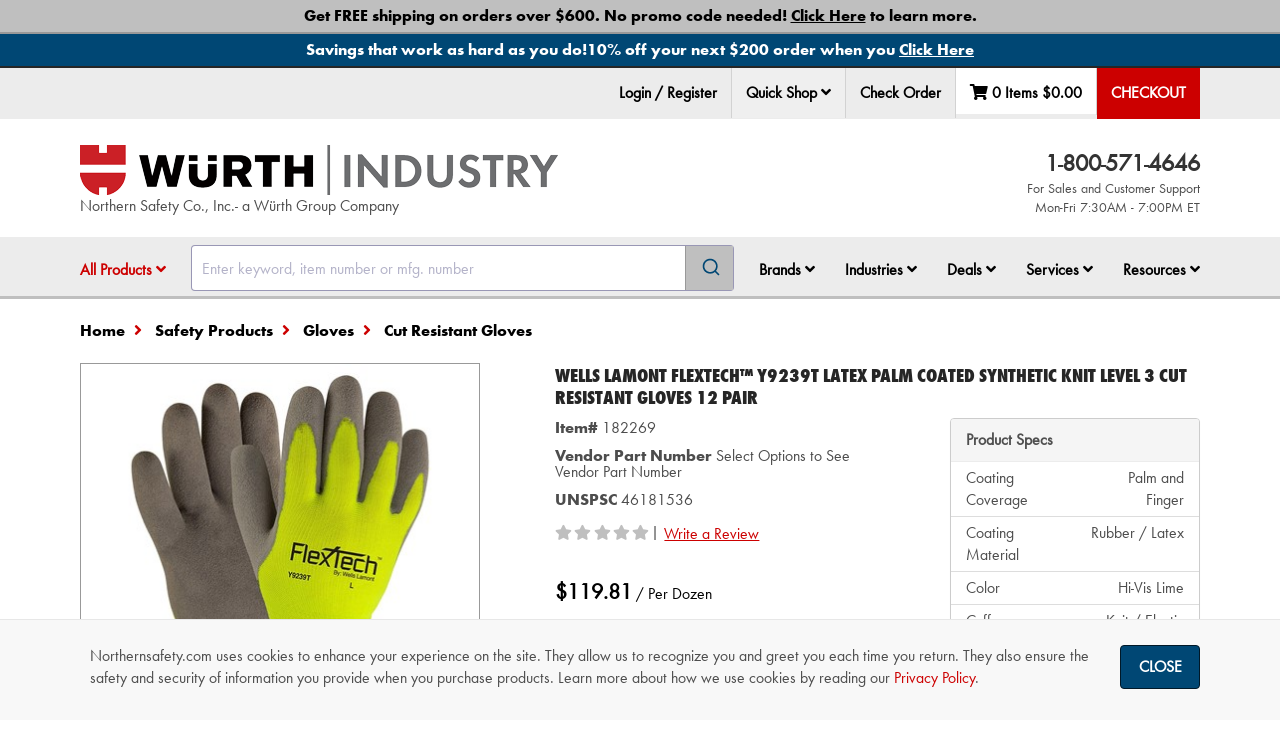

--- FILE ---
content_type: text/html; charset=utf-8
request_url: https://www.google.com/recaptcha/api2/anchor?ar=1&k=6Le3mYMUAAAAAF9JwZausmE2p1RnW_bkag940yI6&co=aHR0cHM6Ly93d3cubm9ydGhlcm5zYWZldHkuY29tOjQ0Mw..&hl=en&v=PoyoqOPhxBO7pBk68S4YbpHZ&size=invisible&anchor-ms=20000&execute-ms=30000&cb=hdxlfet6ak9a
body_size: 48537
content:
<!DOCTYPE HTML><html dir="ltr" lang="en"><head><meta http-equiv="Content-Type" content="text/html; charset=UTF-8">
<meta http-equiv="X-UA-Compatible" content="IE=edge">
<title>reCAPTCHA</title>
<style type="text/css">
/* cyrillic-ext */
@font-face {
  font-family: 'Roboto';
  font-style: normal;
  font-weight: 400;
  font-stretch: 100%;
  src: url(//fonts.gstatic.com/s/roboto/v48/KFO7CnqEu92Fr1ME7kSn66aGLdTylUAMa3GUBHMdazTgWw.woff2) format('woff2');
  unicode-range: U+0460-052F, U+1C80-1C8A, U+20B4, U+2DE0-2DFF, U+A640-A69F, U+FE2E-FE2F;
}
/* cyrillic */
@font-face {
  font-family: 'Roboto';
  font-style: normal;
  font-weight: 400;
  font-stretch: 100%;
  src: url(//fonts.gstatic.com/s/roboto/v48/KFO7CnqEu92Fr1ME7kSn66aGLdTylUAMa3iUBHMdazTgWw.woff2) format('woff2');
  unicode-range: U+0301, U+0400-045F, U+0490-0491, U+04B0-04B1, U+2116;
}
/* greek-ext */
@font-face {
  font-family: 'Roboto';
  font-style: normal;
  font-weight: 400;
  font-stretch: 100%;
  src: url(//fonts.gstatic.com/s/roboto/v48/KFO7CnqEu92Fr1ME7kSn66aGLdTylUAMa3CUBHMdazTgWw.woff2) format('woff2');
  unicode-range: U+1F00-1FFF;
}
/* greek */
@font-face {
  font-family: 'Roboto';
  font-style: normal;
  font-weight: 400;
  font-stretch: 100%;
  src: url(//fonts.gstatic.com/s/roboto/v48/KFO7CnqEu92Fr1ME7kSn66aGLdTylUAMa3-UBHMdazTgWw.woff2) format('woff2');
  unicode-range: U+0370-0377, U+037A-037F, U+0384-038A, U+038C, U+038E-03A1, U+03A3-03FF;
}
/* math */
@font-face {
  font-family: 'Roboto';
  font-style: normal;
  font-weight: 400;
  font-stretch: 100%;
  src: url(//fonts.gstatic.com/s/roboto/v48/KFO7CnqEu92Fr1ME7kSn66aGLdTylUAMawCUBHMdazTgWw.woff2) format('woff2');
  unicode-range: U+0302-0303, U+0305, U+0307-0308, U+0310, U+0312, U+0315, U+031A, U+0326-0327, U+032C, U+032F-0330, U+0332-0333, U+0338, U+033A, U+0346, U+034D, U+0391-03A1, U+03A3-03A9, U+03B1-03C9, U+03D1, U+03D5-03D6, U+03F0-03F1, U+03F4-03F5, U+2016-2017, U+2034-2038, U+203C, U+2040, U+2043, U+2047, U+2050, U+2057, U+205F, U+2070-2071, U+2074-208E, U+2090-209C, U+20D0-20DC, U+20E1, U+20E5-20EF, U+2100-2112, U+2114-2115, U+2117-2121, U+2123-214F, U+2190, U+2192, U+2194-21AE, U+21B0-21E5, U+21F1-21F2, U+21F4-2211, U+2213-2214, U+2216-22FF, U+2308-230B, U+2310, U+2319, U+231C-2321, U+2336-237A, U+237C, U+2395, U+239B-23B7, U+23D0, U+23DC-23E1, U+2474-2475, U+25AF, U+25B3, U+25B7, U+25BD, U+25C1, U+25CA, U+25CC, U+25FB, U+266D-266F, U+27C0-27FF, U+2900-2AFF, U+2B0E-2B11, U+2B30-2B4C, U+2BFE, U+3030, U+FF5B, U+FF5D, U+1D400-1D7FF, U+1EE00-1EEFF;
}
/* symbols */
@font-face {
  font-family: 'Roboto';
  font-style: normal;
  font-weight: 400;
  font-stretch: 100%;
  src: url(//fonts.gstatic.com/s/roboto/v48/KFO7CnqEu92Fr1ME7kSn66aGLdTylUAMaxKUBHMdazTgWw.woff2) format('woff2');
  unicode-range: U+0001-000C, U+000E-001F, U+007F-009F, U+20DD-20E0, U+20E2-20E4, U+2150-218F, U+2190, U+2192, U+2194-2199, U+21AF, U+21E6-21F0, U+21F3, U+2218-2219, U+2299, U+22C4-22C6, U+2300-243F, U+2440-244A, U+2460-24FF, U+25A0-27BF, U+2800-28FF, U+2921-2922, U+2981, U+29BF, U+29EB, U+2B00-2BFF, U+4DC0-4DFF, U+FFF9-FFFB, U+10140-1018E, U+10190-1019C, U+101A0, U+101D0-101FD, U+102E0-102FB, U+10E60-10E7E, U+1D2C0-1D2D3, U+1D2E0-1D37F, U+1F000-1F0FF, U+1F100-1F1AD, U+1F1E6-1F1FF, U+1F30D-1F30F, U+1F315, U+1F31C, U+1F31E, U+1F320-1F32C, U+1F336, U+1F378, U+1F37D, U+1F382, U+1F393-1F39F, U+1F3A7-1F3A8, U+1F3AC-1F3AF, U+1F3C2, U+1F3C4-1F3C6, U+1F3CA-1F3CE, U+1F3D4-1F3E0, U+1F3ED, U+1F3F1-1F3F3, U+1F3F5-1F3F7, U+1F408, U+1F415, U+1F41F, U+1F426, U+1F43F, U+1F441-1F442, U+1F444, U+1F446-1F449, U+1F44C-1F44E, U+1F453, U+1F46A, U+1F47D, U+1F4A3, U+1F4B0, U+1F4B3, U+1F4B9, U+1F4BB, U+1F4BF, U+1F4C8-1F4CB, U+1F4D6, U+1F4DA, U+1F4DF, U+1F4E3-1F4E6, U+1F4EA-1F4ED, U+1F4F7, U+1F4F9-1F4FB, U+1F4FD-1F4FE, U+1F503, U+1F507-1F50B, U+1F50D, U+1F512-1F513, U+1F53E-1F54A, U+1F54F-1F5FA, U+1F610, U+1F650-1F67F, U+1F687, U+1F68D, U+1F691, U+1F694, U+1F698, U+1F6AD, U+1F6B2, U+1F6B9-1F6BA, U+1F6BC, U+1F6C6-1F6CF, U+1F6D3-1F6D7, U+1F6E0-1F6EA, U+1F6F0-1F6F3, U+1F6F7-1F6FC, U+1F700-1F7FF, U+1F800-1F80B, U+1F810-1F847, U+1F850-1F859, U+1F860-1F887, U+1F890-1F8AD, U+1F8B0-1F8BB, U+1F8C0-1F8C1, U+1F900-1F90B, U+1F93B, U+1F946, U+1F984, U+1F996, U+1F9E9, U+1FA00-1FA6F, U+1FA70-1FA7C, U+1FA80-1FA89, U+1FA8F-1FAC6, U+1FACE-1FADC, U+1FADF-1FAE9, U+1FAF0-1FAF8, U+1FB00-1FBFF;
}
/* vietnamese */
@font-face {
  font-family: 'Roboto';
  font-style: normal;
  font-weight: 400;
  font-stretch: 100%;
  src: url(//fonts.gstatic.com/s/roboto/v48/KFO7CnqEu92Fr1ME7kSn66aGLdTylUAMa3OUBHMdazTgWw.woff2) format('woff2');
  unicode-range: U+0102-0103, U+0110-0111, U+0128-0129, U+0168-0169, U+01A0-01A1, U+01AF-01B0, U+0300-0301, U+0303-0304, U+0308-0309, U+0323, U+0329, U+1EA0-1EF9, U+20AB;
}
/* latin-ext */
@font-face {
  font-family: 'Roboto';
  font-style: normal;
  font-weight: 400;
  font-stretch: 100%;
  src: url(//fonts.gstatic.com/s/roboto/v48/KFO7CnqEu92Fr1ME7kSn66aGLdTylUAMa3KUBHMdazTgWw.woff2) format('woff2');
  unicode-range: U+0100-02BA, U+02BD-02C5, U+02C7-02CC, U+02CE-02D7, U+02DD-02FF, U+0304, U+0308, U+0329, U+1D00-1DBF, U+1E00-1E9F, U+1EF2-1EFF, U+2020, U+20A0-20AB, U+20AD-20C0, U+2113, U+2C60-2C7F, U+A720-A7FF;
}
/* latin */
@font-face {
  font-family: 'Roboto';
  font-style: normal;
  font-weight: 400;
  font-stretch: 100%;
  src: url(//fonts.gstatic.com/s/roboto/v48/KFO7CnqEu92Fr1ME7kSn66aGLdTylUAMa3yUBHMdazQ.woff2) format('woff2');
  unicode-range: U+0000-00FF, U+0131, U+0152-0153, U+02BB-02BC, U+02C6, U+02DA, U+02DC, U+0304, U+0308, U+0329, U+2000-206F, U+20AC, U+2122, U+2191, U+2193, U+2212, U+2215, U+FEFF, U+FFFD;
}
/* cyrillic-ext */
@font-face {
  font-family: 'Roboto';
  font-style: normal;
  font-weight: 500;
  font-stretch: 100%;
  src: url(//fonts.gstatic.com/s/roboto/v48/KFO7CnqEu92Fr1ME7kSn66aGLdTylUAMa3GUBHMdazTgWw.woff2) format('woff2');
  unicode-range: U+0460-052F, U+1C80-1C8A, U+20B4, U+2DE0-2DFF, U+A640-A69F, U+FE2E-FE2F;
}
/* cyrillic */
@font-face {
  font-family: 'Roboto';
  font-style: normal;
  font-weight: 500;
  font-stretch: 100%;
  src: url(//fonts.gstatic.com/s/roboto/v48/KFO7CnqEu92Fr1ME7kSn66aGLdTylUAMa3iUBHMdazTgWw.woff2) format('woff2');
  unicode-range: U+0301, U+0400-045F, U+0490-0491, U+04B0-04B1, U+2116;
}
/* greek-ext */
@font-face {
  font-family: 'Roboto';
  font-style: normal;
  font-weight: 500;
  font-stretch: 100%;
  src: url(//fonts.gstatic.com/s/roboto/v48/KFO7CnqEu92Fr1ME7kSn66aGLdTylUAMa3CUBHMdazTgWw.woff2) format('woff2');
  unicode-range: U+1F00-1FFF;
}
/* greek */
@font-face {
  font-family: 'Roboto';
  font-style: normal;
  font-weight: 500;
  font-stretch: 100%;
  src: url(//fonts.gstatic.com/s/roboto/v48/KFO7CnqEu92Fr1ME7kSn66aGLdTylUAMa3-UBHMdazTgWw.woff2) format('woff2');
  unicode-range: U+0370-0377, U+037A-037F, U+0384-038A, U+038C, U+038E-03A1, U+03A3-03FF;
}
/* math */
@font-face {
  font-family: 'Roboto';
  font-style: normal;
  font-weight: 500;
  font-stretch: 100%;
  src: url(//fonts.gstatic.com/s/roboto/v48/KFO7CnqEu92Fr1ME7kSn66aGLdTylUAMawCUBHMdazTgWw.woff2) format('woff2');
  unicode-range: U+0302-0303, U+0305, U+0307-0308, U+0310, U+0312, U+0315, U+031A, U+0326-0327, U+032C, U+032F-0330, U+0332-0333, U+0338, U+033A, U+0346, U+034D, U+0391-03A1, U+03A3-03A9, U+03B1-03C9, U+03D1, U+03D5-03D6, U+03F0-03F1, U+03F4-03F5, U+2016-2017, U+2034-2038, U+203C, U+2040, U+2043, U+2047, U+2050, U+2057, U+205F, U+2070-2071, U+2074-208E, U+2090-209C, U+20D0-20DC, U+20E1, U+20E5-20EF, U+2100-2112, U+2114-2115, U+2117-2121, U+2123-214F, U+2190, U+2192, U+2194-21AE, U+21B0-21E5, U+21F1-21F2, U+21F4-2211, U+2213-2214, U+2216-22FF, U+2308-230B, U+2310, U+2319, U+231C-2321, U+2336-237A, U+237C, U+2395, U+239B-23B7, U+23D0, U+23DC-23E1, U+2474-2475, U+25AF, U+25B3, U+25B7, U+25BD, U+25C1, U+25CA, U+25CC, U+25FB, U+266D-266F, U+27C0-27FF, U+2900-2AFF, U+2B0E-2B11, U+2B30-2B4C, U+2BFE, U+3030, U+FF5B, U+FF5D, U+1D400-1D7FF, U+1EE00-1EEFF;
}
/* symbols */
@font-face {
  font-family: 'Roboto';
  font-style: normal;
  font-weight: 500;
  font-stretch: 100%;
  src: url(//fonts.gstatic.com/s/roboto/v48/KFO7CnqEu92Fr1ME7kSn66aGLdTylUAMaxKUBHMdazTgWw.woff2) format('woff2');
  unicode-range: U+0001-000C, U+000E-001F, U+007F-009F, U+20DD-20E0, U+20E2-20E4, U+2150-218F, U+2190, U+2192, U+2194-2199, U+21AF, U+21E6-21F0, U+21F3, U+2218-2219, U+2299, U+22C4-22C6, U+2300-243F, U+2440-244A, U+2460-24FF, U+25A0-27BF, U+2800-28FF, U+2921-2922, U+2981, U+29BF, U+29EB, U+2B00-2BFF, U+4DC0-4DFF, U+FFF9-FFFB, U+10140-1018E, U+10190-1019C, U+101A0, U+101D0-101FD, U+102E0-102FB, U+10E60-10E7E, U+1D2C0-1D2D3, U+1D2E0-1D37F, U+1F000-1F0FF, U+1F100-1F1AD, U+1F1E6-1F1FF, U+1F30D-1F30F, U+1F315, U+1F31C, U+1F31E, U+1F320-1F32C, U+1F336, U+1F378, U+1F37D, U+1F382, U+1F393-1F39F, U+1F3A7-1F3A8, U+1F3AC-1F3AF, U+1F3C2, U+1F3C4-1F3C6, U+1F3CA-1F3CE, U+1F3D4-1F3E0, U+1F3ED, U+1F3F1-1F3F3, U+1F3F5-1F3F7, U+1F408, U+1F415, U+1F41F, U+1F426, U+1F43F, U+1F441-1F442, U+1F444, U+1F446-1F449, U+1F44C-1F44E, U+1F453, U+1F46A, U+1F47D, U+1F4A3, U+1F4B0, U+1F4B3, U+1F4B9, U+1F4BB, U+1F4BF, U+1F4C8-1F4CB, U+1F4D6, U+1F4DA, U+1F4DF, U+1F4E3-1F4E6, U+1F4EA-1F4ED, U+1F4F7, U+1F4F9-1F4FB, U+1F4FD-1F4FE, U+1F503, U+1F507-1F50B, U+1F50D, U+1F512-1F513, U+1F53E-1F54A, U+1F54F-1F5FA, U+1F610, U+1F650-1F67F, U+1F687, U+1F68D, U+1F691, U+1F694, U+1F698, U+1F6AD, U+1F6B2, U+1F6B9-1F6BA, U+1F6BC, U+1F6C6-1F6CF, U+1F6D3-1F6D7, U+1F6E0-1F6EA, U+1F6F0-1F6F3, U+1F6F7-1F6FC, U+1F700-1F7FF, U+1F800-1F80B, U+1F810-1F847, U+1F850-1F859, U+1F860-1F887, U+1F890-1F8AD, U+1F8B0-1F8BB, U+1F8C0-1F8C1, U+1F900-1F90B, U+1F93B, U+1F946, U+1F984, U+1F996, U+1F9E9, U+1FA00-1FA6F, U+1FA70-1FA7C, U+1FA80-1FA89, U+1FA8F-1FAC6, U+1FACE-1FADC, U+1FADF-1FAE9, U+1FAF0-1FAF8, U+1FB00-1FBFF;
}
/* vietnamese */
@font-face {
  font-family: 'Roboto';
  font-style: normal;
  font-weight: 500;
  font-stretch: 100%;
  src: url(//fonts.gstatic.com/s/roboto/v48/KFO7CnqEu92Fr1ME7kSn66aGLdTylUAMa3OUBHMdazTgWw.woff2) format('woff2');
  unicode-range: U+0102-0103, U+0110-0111, U+0128-0129, U+0168-0169, U+01A0-01A1, U+01AF-01B0, U+0300-0301, U+0303-0304, U+0308-0309, U+0323, U+0329, U+1EA0-1EF9, U+20AB;
}
/* latin-ext */
@font-face {
  font-family: 'Roboto';
  font-style: normal;
  font-weight: 500;
  font-stretch: 100%;
  src: url(//fonts.gstatic.com/s/roboto/v48/KFO7CnqEu92Fr1ME7kSn66aGLdTylUAMa3KUBHMdazTgWw.woff2) format('woff2');
  unicode-range: U+0100-02BA, U+02BD-02C5, U+02C7-02CC, U+02CE-02D7, U+02DD-02FF, U+0304, U+0308, U+0329, U+1D00-1DBF, U+1E00-1E9F, U+1EF2-1EFF, U+2020, U+20A0-20AB, U+20AD-20C0, U+2113, U+2C60-2C7F, U+A720-A7FF;
}
/* latin */
@font-face {
  font-family: 'Roboto';
  font-style: normal;
  font-weight: 500;
  font-stretch: 100%;
  src: url(//fonts.gstatic.com/s/roboto/v48/KFO7CnqEu92Fr1ME7kSn66aGLdTylUAMa3yUBHMdazQ.woff2) format('woff2');
  unicode-range: U+0000-00FF, U+0131, U+0152-0153, U+02BB-02BC, U+02C6, U+02DA, U+02DC, U+0304, U+0308, U+0329, U+2000-206F, U+20AC, U+2122, U+2191, U+2193, U+2212, U+2215, U+FEFF, U+FFFD;
}
/* cyrillic-ext */
@font-face {
  font-family: 'Roboto';
  font-style: normal;
  font-weight: 900;
  font-stretch: 100%;
  src: url(//fonts.gstatic.com/s/roboto/v48/KFO7CnqEu92Fr1ME7kSn66aGLdTylUAMa3GUBHMdazTgWw.woff2) format('woff2');
  unicode-range: U+0460-052F, U+1C80-1C8A, U+20B4, U+2DE0-2DFF, U+A640-A69F, U+FE2E-FE2F;
}
/* cyrillic */
@font-face {
  font-family: 'Roboto';
  font-style: normal;
  font-weight: 900;
  font-stretch: 100%;
  src: url(//fonts.gstatic.com/s/roboto/v48/KFO7CnqEu92Fr1ME7kSn66aGLdTylUAMa3iUBHMdazTgWw.woff2) format('woff2');
  unicode-range: U+0301, U+0400-045F, U+0490-0491, U+04B0-04B1, U+2116;
}
/* greek-ext */
@font-face {
  font-family: 'Roboto';
  font-style: normal;
  font-weight: 900;
  font-stretch: 100%;
  src: url(//fonts.gstatic.com/s/roboto/v48/KFO7CnqEu92Fr1ME7kSn66aGLdTylUAMa3CUBHMdazTgWw.woff2) format('woff2');
  unicode-range: U+1F00-1FFF;
}
/* greek */
@font-face {
  font-family: 'Roboto';
  font-style: normal;
  font-weight: 900;
  font-stretch: 100%;
  src: url(//fonts.gstatic.com/s/roboto/v48/KFO7CnqEu92Fr1ME7kSn66aGLdTylUAMa3-UBHMdazTgWw.woff2) format('woff2');
  unicode-range: U+0370-0377, U+037A-037F, U+0384-038A, U+038C, U+038E-03A1, U+03A3-03FF;
}
/* math */
@font-face {
  font-family: 'Roboto';
  font-style: normal;
  font-weight: 900;
  font-stretch: 100%;
  src: url(//fonts.gstatic.com/s/roboto/v48/KFO7CnqEu92Fr1ME7kSn66aGLdTylUAMawCUBHMdazTgWw.woff2) format('woff2');
  unicode-range: U+0302-0303, U+0305, U+0307-0308, U+0310, U+0312, U+0315, U+031A, U+0326-0327, U+032C, U+032F-0330, U+0332-0333, U+0338, U+033A, U+0346, U+034D, U+0391-03A1, U+03A3-03A9, U+03B1-03C9, U+03D1, U+03D5-03D6, U+03F0-03F1, U+03F4-03F5, U+2016-2017, U+2034-2038, U+203C, U+2040, U+2043, U+2047, U+2050, U+2057, U+205F, U+2070-2071, U+2074-208E, U+2090-209C, U+20D0-20DC, U+20E1, U+20E5-20EF, U+2100-2112, U+2114-2115, U+2117-2121, U+2123-214F, U+2190, U+2192, U+2194-21AE, U+21B0-21E5, U+21F1-21F2, U+21F4-2211, U+2213-2214, U+2216-22FF, U+2308-230B, U+2310, U+2319, U+231C-2321, U+2336-237A, U+237C, U+2395, U+239B-23B7, U+23D0, U+23DC-23E1, U+2474-2475, U+25AF, U+25B3, U+25B7, U+25BD, U+25C1, U+25CA, U+25CC, U+25FB, U+266D-266F, U+27C0-27FF, U+2900-2AFF, U+2B0E-2B11, U+2B30-2B4C, U+2BFE, U+3030, U+FF5B, U+FF5D, U+1D400-1D7FF, U+1EE00-1EEFF;
}
/* symbols */
@font-face {
  font-family: 'Roboto';
  font-style: normal;
  font-weight: 900;
  font-stretch: 100%;
  src: url(//fonts.gstatic.com/s/roboto/v48/KFO7CnqEu92Fr1ME7kSn66aGLdTylUAMaxKUBHMdazTgWw.woff2) format('woff2');
  unicode-range: U+0001-000C, U+000E-001F, U+007F-009F, U+20DD-20E0, U+20E2-20E4, U+2150-218F, U+2190, U+2192, U+2194-2199, U+21AF, U+21E6-21F0, U+21F3, U+2218-2219, U+2299, U+22C4-22C6, U+2300-243F, U+2440-244A, U+2460-24FF, U+25A0-27BF, U+2800-28FF, U+2921-2922, U+2981, U+29BF, U+29EB, U+2B00-2BFF, U+4DC0-4DFF, U+FFF9-FFFB, U+10140-1018E, U+10190-1019C, U+101A0, U+101D0-101FD, U+102E0-102FB, U+10E60-10E7E, U+1D2C0-1D2D3, U+1D2E0-1D37F, U+1F000-1F0FF, U+1F100-1F1AD, U+1F1E6-1F1FF, U+1F30D-1F30F, U+1F315, U+1F31C, U+1F31E, U+1F320-1F32C, U+1F336, U+1F378, U+1F37D, U+1F382, U+1F393-1F39F, U+1F3A7-1F3A8, U+1F3AC-1F3AF, U+1F3C2, U+1F3C4-1F3C6, U+1F3CA-1F3CE, U+1F3D4-1F3E0, U+1F3ED, U+1F3F1-1F3F3, U+1F3F5-1F3F7, U+1F408, U+1F415, U+1F41F, U+1F426, U+1F43F, U+1F441-1F442, U+1F444, U+1F446-1F449, U+1F44C-1F44E, U+1F453, U+1F46A, U+1F47D, U+1F4A3, U+1F4B0, U+1F4B3, U+1F4B9, U+1F4BB, U+1F4BF, U+1F4C8-1F4CB, U+1F4D6, U+1F4DA, U+1F4DF, U+1F4E3-1F4E6, U+1F4EA-1F4ED, U+1F4F7, U+1F4F9-1F4FB, U+1F4FD-1F4FE, U+1F503, U+1F507-1F50B, U+1F50D, U+1F512-1F513, U+1F53E-1F54A, U+1F54F-1F5FA, U+1F610, U+1F650-1F67F, U+1F687, U+1F68D, U+1F691, U+1F694, U+1F698, U+1F6AD, U+1F6B2, U+1F6B9-1F6BA, U+1F6BC, U+1F6C6-1F6CF, U+1F6D3-1F6D7, U+1F6E0-1F6EA, U+1F6F0-1F6F3, U+1F6F7-1F6FC, U+1F700-1F7FF, U+1F800-1F80B, U+1F810-1F847, U+1F850-1F859, U+1F860-1F887, U+1F890-1F8AD, U+1F8B0-1F8BB, U+1F8C0-1F8C1, U+1F900-1F90B, U+1F93B, U+1F946, U+1F984, U+1F996, U+1F9E9, U+1FA00-1FA6F, U+1FA70-1FA7C, U+1FA80-1FA89, U+1FA8F-1FAC6, U+1FACE-1FADC, U+1FADF-1FAE9, U+1FAF0-1FAF8, U+1FB00-1FBFF;
}
/* vietnamese */
@font-face {
  font-family: 'Roboto';
  font-style: normal;
  font-weight: 900;
  font-stretch: 100%;
  src: url(//fonts.gstatic.com/s/roboto/v48/KFO7CnqEu92Fr1ME7kSn66aGLdTylUAMa3OUBHMdazTgWw.woff2) format('woff2');
  unicode-range: U+0102-0103, U+0110-0111, U+0128-0129, U+0168-0169, U+01A0-01A1, U+01AF-01B0, U+0300-0301, U+0303-0304, U+0308-0309, U+0323, U+0329, U+1EA0-1EF9, U+20AB;
}
/* latin-ext */
@font-face {
  font-family: 'Roboto';
  font-style: normal;
  font-weight: 900;
  font-stretch: 100%;
  src: url(//fonts.gstatic.com/s/roboto/v48/KFO7CnqEu92Fr1ME7kSn66aGLdTylUAMa3KUBHMdazTgWw.woff2) format('woff2');
  unicode-range: U+0100-02BA, U+02BD-02C5, U+02C7-02CC, U+02CE-02D7, U+02DD-02FF, U+0304, U+0308, U+0329, U+1D00-1DBF, U+1E00-1E9F, U+1EF2-1EFF, U+2020, U+20A0-20AB, U+20AD-20C0, U+2113, U+2C60-2C7F, U+A720-A7FF;
}
/* latin */
@font-face {
  font-family: 'Roboto';
  font-style: normal;
  font-weight: 900;
  font-stretch: 100%;
  src: url(//fonts.gstatic.com/s/roboto/v48/KFO7CnqEu92Fr1ME7kSn66aGLdTylUAMa3yUBHMdazQ.woff2) format('woff2');
  unicode-range: U+0000-00FF, U+0131, U+0152-0153, U+02BB-02BC, U+02C6, U+02DA, U+02DC, U+0304, U+0308, U+0329, U+2000-206F, U+20AC, U+2122, U+2191, U+2193, U+2212, U+2215, U+FEFF, U+FFFD;
}

</style>
<link rel="stylesheet" type="text/css" href="https://www.gstatic.com/recaptcha/releases/PoyoqOPhxBO7pBk68S4YbpHZ/styles__ltr.css">
<script nonce="kD2i4Rf2Pbqyy_to3fA9qQ" type="text/javascript">window['__recaptcha_api'] = 'https://www.google.com/recaptcha/api2/';</script>
<script type="text/javascript" src="https://www.gstatic.com/recaptcha/releases/PoyoqOPhxBO7pBk68S4YbpHZ/recaptcha__en.js" nonce="kD2i4Rf2Pbqyy_to3fA9qQ">
      
    </script></head>
<body><div id="rc-anchor-alert" class="rc-anchor-alert"></div>
<input type="hidden" id="recaptcha-token" value="[base64]">
<script type="text/javascript" nonce="kD2i4Rf2Pbqyy_to3fA9qQ">
      recaptcha.anchor.Main.init("[\x22ainput\x22,[\x22bgdata\x22,\x22\x22,\[base64]/[base64]/[base64]/[base64]/[base64]/[base64]/[base64]/[base64]/[base64]/[base64]\\u003d\x22,\[base64]\x22,\x22R8KHw4hnXjAkwrIWY2s7SMOybmYIwoLDtSBQwphzR8KyMTMgMMOnw6XDgsOiwoLDnsOdUMOGwo4IfsKxw4/DtsOhwpTDgUktcwTDoHchwoHCnUPDky4nwrouLsOvwpvDgMOew4fCscOoFXLDiwghw6rDjsObNcOlw4wTw6rDj0/Dkz/DjX3CnEFLX8O4VgvDpwdxw5rDi1Qiwr5Bw68uP3TDnsOoAsKkU8KfWMOaYsKXYsO7dDBcKsK6S8Ogfm9Qw7jCuw3ClnnCiz/ClUDDkGN4w7YnFsOMQF8jwoHDrRl9FErCkXMswqbDqkHDksK7w57Cn1gDw4HCoR4bwrLCocOwwozDlsKoKmXCucK4KDI1wpc0wqFhwrTDlUzCiiHDmXFyY8K7w5gqc8KTwqYiaUbDiMO1Ihp2GcKGw4zDqjLCpDcfOmFrw4TCucOWf8OOw6B4wpNWwr4/w6dsV8Kyw7DDu8O6Bj/DosOdwofChMOpEmfCrsKFwoLCulDDgl/Ds8OjST4PWMKZw4ZGw4rDomHDn8OeA8KXQQDDtk/DgMK2M8OPEFcBw5snbsOFwq87FcO1DDw/wovCn8OlwqRTwpkqdW7Dr1M8wqrDp8KhwrDDtsKIwr9DEB3CpMKcJ0gLwo3DgMK/By8YJ8O8wo/CjjDDp8ObVFIWwqnCssKUK8O0Q3HCqMODw6/Dp8KVw7XDq2tHw6d2VRRNw4t0Qlc6JVfDlcOlGHPCsEfCp0nDkMOLOEnChcKuCybChH/CvVVGLMO3woXCq2DDhkAhEWbDhHnDu8KKwpcnCngycsOBVsKjwpHCtsO2DRLDihbDs8OyOcO9wpDDjMKXcVDDiXDDpxFswqzCpsOiBMO+RA54c2zChcK+NMOgO8KHA0zChcKJJsK5by/DuQfDqcO/EMKbwrhrwoPCrsOTw7TDojQuIXnDu3kpwr3ClsKKccK3wq/DhwjCtcKNwp7Dk8KpBG7CkcOGE30jw5k9FmLCs8Oyw5nDtcObPV1hw6wGw73DnVFtw5MuenXCsTxpw7jDmk/DkhLDj8K2TgHDo8OBwqjDq8KPw7ImZQQXw6ElLcOuY8O4PV7CtMKEwpPCtsOqAMOKwqUpPsOEwp3Cq8KWw55wBcKwZcKHXT7Cn8OXwrEFwrNDwovDp3XCisOMw57CmxbDscKIwqvDpMKRD8O/UVpyw6HCnR4WSsKQwp/DrcK9w7TCosKnfcKxw5HDusK8F8OrwpHDhcKnwrPDp0oJC3IBw5vCsj/CgmQgw5IvKzh+woMbZsO6wqIxwoHDgMKcO8KoJ3hYa03CpcOOITtbSsKkwoMwO8Oew6DDrWo1V8KkJ8Odw5zDrAbDrMOIw5R/CcO9w57DpwJKwrbCqMOmwoIOHytvXsOAfTTCgkovwoY2w7DCrhXCrh3DrMKqw5sRwr3DiVXDkcK4w7fCow3DusK9bMOyw6IleVLChMKDdRIQwqBpw6vCisKCw7DDu8OUQsKUwrNZTBjDgsOSecKqecOEJ8O4wrnDhzrChcKIw5/ClWFSAGU8w5FlZSvDkcKOIXlXK0lcwrVXw5XCqcOQBx/CusOENErDqsOkw73ChwrCiMOoQcKLXMKdwoVqw5MIw7/DugHCjCvClcK0w5JNZUVLEMKwwoTDsHLDtMKGDS/DnVsewrDChsOrwrAEwpPCosOFworDjBLDhkIjFUTCpBUPJMKldMO5w5k4XcK+eMOwAU8ow6jCoMOGSznCtMK/[base64]/CiUTCqcKtw6vDumxlFcK7QVHCplrDuijDjCHDhjrDkcKEw5zCjwx1wqIOIcOkwpXDvHTCm8Oqb8OGwqbDmx08TmLDjsOEwqnDs30XdHLDpsKIZcKQw7BpwqLDhsKPRUnCr0zDoTvCh8KBwqDDt3I2VcOsEMKqD8K9wqRUwoXCmT7DnsO/wpEGJcK0b8KtMsKWesKWw6JBwqVawoBxTcOMwrzDkMODw7kLwq7DncOVw41Swo8+wqwkwojDq3BUw5w+w7nDrcK3wrnDpT7Cp2fCmxTDuzXDqsOXwovDtMOXwotcDXY6JWJRSGjCpwfDosKww4PCqcKYZ8KHw6BqcxnCn0xoa37Dgl1YScKlK8KRG2/Cmn7CpFfCqmjDiETCq8OdLiVCw7vDsMKsOEvCu8OQWMOtwp0iwrzCjsOOw47DtsO+w5zCssOjScKkC3PDrMKvEHAxw4bCmBbCk8KTDMKewoABwpLCscOMw5Z/wqfCqm5KOsKcw55MBltiDn5Oay0qBcOjwpxAKjrCvnHCiTpjKUPCo8OUw79lcitEwq0PbFNbBC9Fw45Tw7oqwqQpwpXCtSHDimfCiD/CjhXDiWZjORgdVFjCtjhtNMOOwr3Dk2TCvcKjeMOdKcO/w63Dj8K6GsK5w4xEwrjDmgfCt8K8fRYxJxQTwoMZLCk7w5wrwptpLsKUO8O5woMCCXTCsBjDm0/CmMOuw6xsVj5pwqrDm8K3GsO2A8KXwqXCocK3YX1tADXCkXTCrMK/aMO9bMKEInHCgcKHZ8OkUMKqKcOrw4/[base64]/Dgw9xwqV4UT/[base64]/Dr8OcwoV8wprDmsOeCsKawrNnw5pNPG0LwoNfD2LCmjvCpwXDm3PDsDDCg3Jmw7bCiGfDrcODw7zClD3CocOXKBkjwoNwwpJ7wqjDhMKoZDBTw4ESw51aLcKJBMOWAMOZW0hDaMKbCxrDlMORUMKKcwBewpDDmsO6w4TDpcO/[base64]/acOWUF/CriXDtMOswqPDm8OLw4ssw7bCvCY6wqJ6wprDncKETDsEHMKFUMOZQ8KXwp3Dj8OCw7nCuXHDiytZRMO1AMKUfsKyMMKsw6HDtXEiwrbCtkZJwp4sw7Emwo7DhsO4wpzDm0rCpm/DiMKYBz3DrXzCu8OBISNhw7E/[base64]/DukfDsFRTIAIhFMO4w4J5GcKKF3PCucOKwpXDjMOEQMOzf8KdwpLDqx/DqcOCQEEEw6nDkSHDm8KVDsOIFcOiw6vDoMKlLsOJwrrCp8O+MsOPw43CqMKAwpLCvsO0QXBVw5TDnyHDlsK6w4JqdcKHw6VtVMOyKsO2GC3ClMOtKMO8a8OowpMQQcKtw4PDnmthwpkXFzdhC8OoDBPCol4oHsOCRcO+w57DhizDjGbCoDotw4HCqDo6wq/CqAhMFCHDmcOrw6E7w61rYzjCindcwpvCrVg0F2PDqsOjw7zDmDpyZ8KDw6gKw5/CnsOFwoDDu8OIHMOywrkbPMO7UsKEMcOuM20jwpbCmsKnFcOnY0RJU8O7RwfDjcOHwo4EZj3ClWTDjB3CkMOaw7/DsSnCsnHCrcOlwoMBw4Jfw6ozwpzDo8O/wozCujoFw41wYEvDq8KAwqxJXVope0lnZyXDlMOTXSI0VAdoTMORKMO0K8KXdDfCgsOuMCbDpMKkCcK/w5rDljZzCT0UwoAJWcO6w6LCjCA5FcK0eXPCn8O0wqIGw7sdAsKEFknDgUXCqjAAwr4Vw5jDlsOKwpXCkH0ZE3dxW8OUQMOgIsOtw7fDmzxIw7/Ch8OwKm8zZMONT8OGwpnCocOZMxjDiMKDw5s+w7sxRSXCtcKJbRnCpjJAw5vDmsKYfMK4wrbCs3ABw5DDocKVHsOgDsKdw4MwcULDgDEpVRtfwp7Cu3c/BsK4wpHCnxrDvsKEwqdwK17CrW3DgcKkwqJ8PwdTwoUyEmLCgBvDrcO4eQ82wrLDjC44V2cOWkIcYU/[base64]/csKgw48gw4AXw7I9wqpHwpYdcE1HD0NrX8O5w6HDnMKdYU7CmE7DkMO9w5NUwpzClcKxBU7CuEZ9VsOrDsKXDhXDogQsY8OPBhrDqRXCo1wYwqFnVFTDowNiw7UrZn7Dr2bDicKSVAjDkFbDv3PDi8OJbncCPzcewqZBw5MuwpNNQzVxw5/CssK5w4XDkBMvwpobw47DmMOQw5dwwoLDisOfZCcswplTcx53woHCsVlFWcOXwqzChXJBaU/Ct21Zw5/Ck3Fcw7TCosOCfQdPYjvDrxPCky4XSXVywo59wpAGLMOYworCrcKgRhEuwqpKQD7Cj8OHwqsuwrslw5nCqWrDscKyNQfDtBx+esK/el/[base64]/w7kZw5Yjw5NlwobCpcOtK3XCo37DgDHCoyXDo8Knw5XCl8KDRMKOJsOGSHA4w452w7nDlD7DosOIJcO2w4Vvw43DjA4zaiPDqDXDrxYowpLCnAYELSXDmMKjXhRAw69UScKnJ3TCtyEuKcOaw7NOw4jDucOAdxHDjcKLwq93DsKdb1DDukElwpBAw4EBCmUjwq/DkMO7w7IDAWV6Tj/CjMOmdcK1WMKiwrJlLSEgwrUFw7zClHlxw4jDj8Ohd8ONUMKSbcKlbGTDhlpKYi/Dh8KAwrc3FMKlw4rCtcKkSHnDij3DgcOqUsKowpIBw4LCqsORwqPCg8KIRcOcwrTCpkE/DcOIwqvDmcOFKwvDkkovJMOEPjFPw4DDlMOVXlLDuXwebMO/wr9dMnwpUF7DksKew4l5HcOQEUzDrgLDp8KTwp5awoAiworDhF/DqlI/wpTCjcKzw6BjXMKUX8OJOi/CtMK5EFULwpdsPhATc0/[base64]/CtxokVcKXw7PDgcKrw6Ncw7JFKsKew7RqPRzDtitsEsObIcKxViMSw4tOAcOpAcKkwoLCicOFwrxZT2DCq8OPwrPDnw7DimPCqsOZOMKWw7/DgU3Dh0vDl0bCoE4/wq4LYsOCw5nCt8OQw4oYwpzDv8OtTTdrwqJRV8OlWUhawpoAw4XDn1tSWGPCiHPCpsK3w6UEWcORwoAqw5IEw5vDlsKtJ3ZVwpvDqXYMXcKRPcOmEsOTwoLCo3Ive8KeworCqcO1NEh/w53DvMOPwptbMcOyw4/CvghEYWfDrTPDrsOdw7AKw7TDkcKVwovDkEXDgU3CulPDgsOpwoIWw6I3QcOIw7FmZH41fMKDe0xhO8O3wodiw5rDvwXDs27DjC/DjsKJwozCrV7DlsK1wr3Ds17DqMO8w7zCvTsew7EJwr5hw4UiJX4pAcOVwrAhwprClMOrwrHDiMOzahrCr8Oobg0FB8K8WsObVsOnw7RaDcKtw4sUDgTDgMKfwrTDiDByw5fDnnHDuV/CgRQYe3dDwpXDq2fCrMKCAMOjwpQOU8KXHcOTw4DClldQFVkLAMOgw7UJwp0+wrt/w6/Chz/Co8O2wrMfw5TCvBshw7kRLcODIWjDv8KWwpvDt1DChcKbw7rDpBhjwqg/wokYwoB1wqopJcOZCF/DuhvDucOCJ2/ClMK8wqfCosOFDg5Ow5jDnhlMGi7Dl2fDg0UlwoI2wpfDlMOwJTBBwocrWcKLGg3DnHZFK8KWwq/DlHfCn8K7wpEOaSLCgGdaE1jCmloEw6DCmER1w47CuMKgTXDCncOPw7rDrGJqOmIfw6lON3/CpVIcwrLDu8KFwrnDtRLCm8OnbF/Cll7Cgw1jEjYPw7EJR8OCLMKAw4HDkA/Dn3XDiFFnKFUbwromI8KDwo9Sw5wnbVB7NcO0Z3bCvMOSQXMgwpLCmk/DoU/[base64]/DgV5xwoTDgsOYwoDDusKHBG7CoVZDbwd+d0jDonbCj2fDuHMUwo0tw4rDjMOibkcKw5XDp8Oow6V8cVvDmMOpbsOyFsOoD8KVw4xeEEUTw6hmw5XDtVDDusKoVsKEw5/DtMKcw6LDqyVVUWl2w6RzJcKrw4UheCfDvhDDtcOaw4TDo8KTw4XCm8KfHU3DtMO4wp/[base64]/[base64]/[base64]/CsMKUwoxHfC/Cqh3Cq2TChxHDtTwAw6law6PCgVHCjzUQRMOweDojw53CpsKeF03ChBzCnsOKw7NHwr5Mw68MeFXCqX7DlsOew7V+wpF5WHUawpMaEcO4EMOxacOzw7New7TDhXINw57Ci8K/ZgHCu8K1wqY2wqjCl8KxC8KXA1/CqCrCgTnCvT/DqhjDv14VwrIXwr3CpsOnw784w7YKL8OcVC1Ew6HDssOAw5HDuDFDw64Hwp/DtcOIwp4scUfCosOOCsO8w4J/w4rCk8KgScKUPSk6w4Y9EQwfw4zDsmHDgjbCtMK9w5AcIFTDksKmDMK7wo1OFm3Di8KrMsKRw5bCp8O1RMObPBYkdMOuABo3wrfCp8KtE8Oiw6QGBMK/E1QAb19RwpB2YMK6w5nCl2nChXrDuWMAwrjCkcKzw7XCuMOeQcKFWR07wr0cw6MNY8KXw7dlJw9Iw5xTf3MsLcOWw7/CmsODV8OgwqDDggvCgxjCnwbCphRKEsKuwoY6woYzwqADw6puwq/CuTzDrkF2eSFgU2fDpMOvHMOHO2zDusK0w75fMgEbI8OVwq43KFIKwrspG8KpwrIYHy/Cu2nCtsK6w593UsKJHMKRwpnCtsKswp04C8KvS8OsJcKywqkYesO+Gx0tBsK0bwvDt8ObwrZFC8OfYRXCgsKrw5vCsMKVwqtORGJADD47wonCkX0Zw4wOb0LDsjjDt8KIM8OBw5/DlgpDekzCr33DlmfDlsOWCMKdw5HDih3CiwTDkMOQcl42dsOxe8K6YHscVhZBwoDDvW90w5DDpcKYwrMVw6bDucKIw7QID2QcMcOSwq3DrwpsH8OdXC4MAQUUw74pIsK8wqfDtQIeMkVvFMONwqMVw5stwo3CkMOgwqAAVcKGS8OdFR/[base64]/w5/CnnQ/fURaYwpmQFUUd8KOKcKOw6gRbsOWBMKYR8KrEMOeTMOLOsKKacO4wrEqw4Y7dsOswplIbS02InBCOcKVTzlkDXVNw5/DjMOPw6A7w4Vqw61twrl1BVR0KiLDosKhw4IGRnrDvsO1dcKaw4DDrMKuc8OgQwbDsUjCtCd2wqzCmcOCcB/CisOfb8KqwoAuw7fDmSATwpVfKH8CwpDDj0rCjsOtHMOww7TDm8OvwrnCpBbDhsKEdMKqwrozwqDDlMKmw77CocKGbMKKZmF7b8K2KCbDsg7DmsKkMcKPwpLDlcOmGR40wobDj8OUwqQaw5zCmhfDiMOVw4bDvsOSw4HCqsOxw5w/FQ5vByvDtEITw6IRwrBaM1FHM3zDrMOYwpTCkyXCsMO7DwHDhkXCjcKkcMK4B3LDksOPJMKhwopiAGdlMsOmwrthw6fCijtlwozCi8KVLMOTwotRw5gSEcOfCSLCu8KDIsOXFiBzw5TCjcOfLcKkw5AmwpgwXBJcw7TDhCUFIMKlBcKpMEkWw5sfw4bDjsO/PsOdwpxZMcOBeMKBTxpywoPCosK8WsKCHMOOUcKIbMKIYMKsR3M/[base64]/CsDnCtizDqgDDo2nCgRvChsOxw5HDrGrDh3JOacKYwpbCs0XCq1fCox4mw6UVwrrDg8KPw4/DqWUNWcO3w5XDnMKWfcOIwrnCsMORw7rCtCJUw75UwqR1w6BxwoLCrC5Uw5koNQXDqsKZDBHDtxnDu8O/BcKRw5NNw7dFP8KxwqHCh8ONFQnDqyEOGXjCkTJfw6MZw5DDuDU4REPDnl89I8O+fnpXwoRIABgtw6LDhMK/WXtYwqsJwrRMw6t1P8K2ZcKEw4HChsKDw6nDssOfw6IUworChiN0w6PDmjzCocONCz3CjGTDkMOTK8OwBzUDw6wow5BIAUPCoQBowqo5w4tVWVomcMOTA8OrbMK/C8Okw4RBw4zCj8OCI1/[base64]/CmsKGw4R5UMOlwqnDnsOgXQ/Cu27DpcKVwr4Pwq4Lw4IiCGLCiE9Ww6cbahjCs8OuF8O3WWHClWMzHsOlwpkiWEAMBsKAwpLCmSUpwpPDkMKdw5PDu8ONGg1XY8KWw7zCjMO0dhrCp8K8w4LCoS/CmMOSwr7CmcKjwq9oFRLCpMK+ecOaSiDCh8K8wpjCrh8nwoLDlXh4woTClS4bwqnCm8OywotYw7tKwq7DqMKPZsOjwoXDqAMjw5ESwpNFw5vCs8KFw78Lw6FhEMK9MXnDjgLDpMOuw4Zmw60Ww5xlw59OQFt+UsK1MMK9wrc/[base64]/DjcKtUcOsw6fDhsOEw4M7w5bDsMKiAW3CtzE1wo/DpcKfSjJjcsKYX0HDqMOEwoRAw67DtMO/wqwUwrbDlCFPw4lEwqsgw7E2bj3Cm0nComDCrHDCgsOaLmLCkFYLSsOcUy3CtsOaw5FLIxF8dClTJcOsw5zDrMOkOnrDh2MhHGNBZ3DCiH5NRBIXeycyQsKEHEvDmMOTDsKaw67DoMK5cnx/[base64]/[base64]/CiMOtKk7DnVM9w6d2wofCgMOTwrfCksKxUgjCjEHDuMKXw6zCmsKuZsOFw74Gwq3CpcKfNwgLdDhUI8KQwqrDg0XCmVTComACw54RwqDCpsK8KcOLBxbDqWQUe8OEw5DCq1lUHnk6wq7Dixh/w7x3TmTDpQPCg2AnLMKKw5TCncKfw48fOXfDocOnwrvClMOZLMOcNMOgdsK5w4rDoV/DvhjDicOlGsKmHRvClw9FN8OuwpkWMsOHwoMZM8Kww4BQwrFsJMOwwqjDpsKuWSUdw4vDq8K5RRHDvEbCqsOsNjnDohxWOGpdwrrClUPDshHDmww9cn/DoTrCmmFGSDAjwq7DjMO5fFzDpUZQUjxRc8OFwoPDiQlWw7cuwqg3w4cfwqLDsMKCNS/Dn8OBwpQzwpvDvE0Ww51SFEkrTknCvXLCvnESw54EAsOdOQ0Uw4XCsMOqwozDpyc4BMOZw6lWTUkLw7zCusK1wozDn8OAw5vCgMOGw5/Do8KCdUxowo/Cux5XGxHDhcOgAcOLw5nDusOgw4tvw4TChMKQwpnCmsK1IkPCnA9fw4LCqVzCtHzDsMOKw5MsfcKnDcKVB1bCui1Mw6rDisOgw6Nkw4fDjcONwrvCr3RNLcKKwqXCvcKOw79ZbcOeBHvCs8OgDg7CiMOVS8KWBFJiZCBuwpQ/BFQFZ8K+ecKhw4fDs8KTw6ITEsK3Q8KxTgxdAMORw5rCqHbCjFnCoE/DsylqR8OXc8O6w5MEw6MJwo5gGAXCqsKlUS/[base64]/w7AaEUfCmcKww6TCsjfDnRPDghvCscOtwqpvw78Vw77CrlbCgsKrf8K7w71Len9sw6oNwrJyDk0Ea8KawplHwozDpnIiw4XCpT3CkHTCgkddwqfCnMK6w4/CiAUSwqBCw4wyJ8OHw7PDkMOXw4XCicO/UE8kwrHCmsKYQizCiMOHw6MRw6zDiMKWw5QMXk3DksKBESTCisKuwrJUWRZpw71oJMOfw5rChsOiGls0wrEueMO+wo1sCTxzw79nb0vDkcKnZAnDm2wrUMOOwrXCscOkw4zDpcO4w4Eow5fDlsOqwpVNw5/DmsOzwqvCk8OUcjIRw4fCiMOzw6vDhjEQOVpfw5HDnsO2K1DDrGPDmMOYUT3CgcOfY8K/[base64]/CnMOjFzTDo1ERwoZfw4A2woTCnMKRw5sRCsKMGkrCsmrDvknChx/[base64]/w5bCiEDDj04Dw4g8wrxOw4zDv8ONwrPDp8K+w6wrHcKSw7TChw7DpcOLW3PCkGjCqcOJBwLCt8O8XCTDn8OZwq1qKCw2w7LDsEQuDsO1X8Ohw5rCjC3CocOlfMO8wpXCgzlDD1LDh1/DqMKcwr9NwonDl8K3wobCrWLChsKJw6TCqAgDwqbCuy3Dq8KjGi8xLAXClcOwfjrDlsKvwrMgw6/Cvn0Mw5hQw7rClynCksOzw7vCisOlNMOWGcOHKMODE8K1w4dZDMOTw6jDnStLesOcLcKpYsOWK8OvUgTCgsKWwpMgQj7CpDjDj8OLw5bChRkSwqJJwqTDiyPCmHRyw6PDoMKMw5LDsEB0w5tOCcK2G8OXwoR9fMKDKF9aw7DDnF/DvsKHw5QiacKIfi4cwqY7wrIWBjLDpncew5xlw5lJw5LCqXjCh3Zaw7XDlBhgIinCinlsw7LChVTDgkfDocK3ZHgHw6zCrSLDkB3Dg8Kpw7bCgsK0w59BwrpeNRLDrFNjw5fChsOyJ8OTwp/[base64]/[base64]/DjsKzwqQuYMKZCcOrwqbCvcKDwpZqUFw/w5dcw4fDsifCiiVRQyUvDXLCvMK6C8K7wqB3AMOjW8Oebx9NU8OWBTcgwrRAw7UfT8K3eMK6woTDvmfCsSdYA8KewpHDjx8OUMKnDcO6Wig5w6/Dt8OwOGTDmcKtw6A0BzfDr8OjwqRVDsKRfC3CnFhpwpcvwpbCl8OXdcOJwoDCnMK/wqHCnHpfw47CsMKKSi/[base64]/DsMOsw5TDnmk3ScKeMcKWOsKHw4QRDcODXcK9w7vCiHTCrcOhw5dAwqPCnWY9A3vCjsOJwrF6Gzgmw5l+w5F/YsKZw4bCvUgNw7YQKFHCqcKkwq0Sw67Cg8KmHsKnZyxsFglGTMOswqHCgcKeUT5Zwrw9w7LDv8KxwowpwqnCqygew5PDqiDCuVvDqsO/[base64]/CqMOfFsKow6ZswoTDi8KqLjrDjmMjwpvDgGw/FsKUW3Eww5DCq8O6wojDsMKVA3fClTMOA8OcIsKbQcOZw4p8JTPCoMOSw6bDkcO9wqLCk8OLw4khDsK+wqPDhsOpPC3ClMKPWcO/w69mwr/[base64]/Cs8KMFMOIfVDDm3/[base64]/PMKWwo/DlsKPLMKVUARkw4kTIMKVb8Ksw5PDmgZQwpltB2VEwo/DsMOdAsKowp0cw5bDosKuwrLDnggBAcO1U8KiBTHDswbCgMOSwp3CvsKzworDiMK7NS9qwo10SiUzXMO3eHvCg8K/S8OzacKVw5rDt2rDhwtvw4VQw4EfwpHDt14fG8KPwpvDqhFkw4hXAsKWwq3CocOyw4ZUDcKeFA92wr/CvMKTBcK6LMKFPMKOwpA1w6HCiXsow4NtOBstw7rDkMO2wprCuG9Wf8O/w5XDs8KgRcKRHMOPeiE5w6YWw4PCgMKjw7vDhMO2KMKpwoJEwqc+XsO6woPCk0xAZsKBQMOowpB4AE/Dg3XDgXrDjmjDhMKlw7U6w4fDssO6wrd/VjbCrQrDmRxLw7YndmnCslXCpsKnw6BBAX4Nw4fCvcKPw6nCrMKGDAVXw55PwqN/ACJoacOcCAvDs8Oqwq7CgMKMwoPDrMOIwrrCowXCn8OiDzXCoCMIHnRJwrzClsOrIsKcWsKoLmXCscOSw5ETQMK/JGVWDcKKSsO9ZBPCnmLDqsOGwpHDncOfeMO2wqfDksKew57DlxE3w5Elw5YhJjQUbABhwp3DqWLDmlLDlQnDih3DhEvDlQ/DkcO+w51QL2nCk0ZnBMO7w4MZwpPDksKIwrImwrgOHMOFbsOXwoIaNMKgwrfDpMKVw6ExwoJWwqgBw4VHIMOxw4FRFTHChWEfw7LCsirDmcO5wqcONmLDvzB6wqU5w6A/ZcKSZcOcwq94w4NUw7UJwotmc2TDkgTCvXnDrHt0w6zDjcKXQMKFw7bDhcKXw6HDqMK3wq7DtcKtw7nDsMObCl5eaWp8wqDCkAx+dsKaHMOvIsKCw4IewqjDpQdEwq8RwqFiwpB1VFErw5E/T10ZIcK2FMORPW0gw4HDq8Opw7DDsE8ocsOURTnCoMOCC8KKXV3Cg8OTwoQVZsO6TcKtw7cnbcOTd8K8w64owoxgwr7DlcOFwpjCvh/DjMKEw6BaJcKxJcKjZ8KUTXjDu8O7TghsYQoGw61GwrbDhsOPwrkdw53Clx8rw67DoMO7wojDkMOEwo/CmcK1HMKjFcKvQVc+UcOXKsKaCcKSw6QvwrVYYRosNcK8w7woS8OEw4vDk8O1w70pEjvCo8OLJMOhwozDi33DvBYIwpMcwpBqwrYxBcO3b8Kbw64QbmPDq3fCnjDCscOgVR9GZDI7w5vCsUZ4AcKvwppGwpZDwonDnG/[base64]/[base64]/CosK9w5ABw7tlwpHDmsOww5/CnnjDuxLCmsOkUWvCi8OHKMOTwqnDuHzDlcKaw6p5dsKiw6E7JsOrU8K/wqY4LsKyw63DscK0dCnCqWzDmVVvwq0GWAhCAT3Cqk7CpcOOWAQQwpMCwrZ2w7TDoMKiw7YEGsK1w415wqM8wpLCvh/DhXDCvMKuw57DtlDCgcOkwq3CqyvCuMK3ScK/AgfCvzXDi3fDqcORDHBawpPDn8OYw4NucBNqwqPDuyDDnsKtKjLCn8KFw6jCoMKxw6jCm8O6w6tLwqPDvVTCsBvCj2bCrcKIBhzDrMKjJMO+F8OdS3dvw4HDl0/DjgYAw4PCj8Obw4FRNcKCFy1xGsK5w5oxwonCk8OXHcKqdBRnw73DkGPDsFw1KiTCjcOiwrtJw6V/wqHCr3bCscO4QcOMw7ooLcOhAcKqw77DiGQzIsO+E0zCuBTDtDAsYsKyw6nDsXg/eMKEwrpVJsOBYh3Cv8KAN8KqTsO8JjXCoMO/NsODFWYraGXCgcKKOcKiw4kpHmlrw7gNc8KPw5rDhsKxHsKCwrFCSVXCtkjCgQt2JsK/ccOqw4vDqHjDmcKJEcOFI0DCvsO7KUUSQBzCvCzCssOAw6bDrA7Du317w55aJh1nJl9wM8KTwoHDuR3Cpg3DtcKcw4sNwoRrwq4iOMK8RcOMwrhEWCVOZFjDtwkDRsO7w5FWwovCi8K6TcKLwpTCicO/[base64]/woPDthEjb3NBUcKOwqzDjDtAw5MaTsOOwoc0W8KXw5vDlEpxwok/woJ9wo4gwrLCtm/CvsK0RCvCtkHDk8OxF0DCvsKeOxvCuMOCUkJMw7/CvWHDo8OyZsKaZz/CmMKIw73DnsKmwpnDnHQrfShQW8OxDk9tw6Z6YMKdwrVZBU4hw73ClxchNx5Ewq/[base64]/DqcKKwrnDmW46VcK0NMOAwq0Vw7TCrsOnRhEQwqHCp8OSwolwbGHCisOzw5hFw67DncORf8OVcn50w7jCusOOw41DwpjCg3vDrRUFW8K7wqobAHh5BcKRC8KNw5TDjMKXwr7DlMK3w4g3woPCp8OgR8OLEsOvRCTChsOXwqFqwp8HwrA3Yw/DoBLCojcuNMOvGW3DjcKNKMKeS3nCmcONBcO0WEHDg8Ofex3Dl0/Dl8OlNsKcHCrDvsODXDAjcF5XZMOkByA8wrVafMKnw4Acwo/[base64]/AXtfGgnDgcOiwq3DosK7W1NEF8OTHyYRw7cqH3tPEsOJXsOBKwzCrzbCmQp6wpXCmkXDjA/CqzErw7Rbbm4eUMKPesKUGQtALh1VAMOrwpjDlyjDkMOow4/DjS7CkMK1wpcSBnvCosOmDcKoczduw5dlwpLChcKEwovCj8Oqw7NKcMO/w71iK8OhPkFAWW7CqHPCvDvDqMKOwonCqsK8woTDkQFCEsOgSRXDpMKvwr1zZ1nDhljDnWzDtsKMwoDDm8Oyw61AO0HCtC3Ci2ZmAMKJwoHDqCfCgEbCsm9JRsOsw7AMGSAuE8K5woMYw7bCjcOdw7h/woXDlisSw7/CuB7Ck8Khwq0SQVrCoX3DjyTDogzDj8OVw4NIw6fCkyFZBsKBMA3CkQguQCLCkXDDvcOIwqPDpcOEwrTDoFTChlEkB8O/wr3ChMO2bsK0w6RrwpDDh8KDwqcTwrk8w6QWAMKnwqhHWsOFwrQew7lzfcKPw5h3w5/DintBwprDn8KHSHHDsxhrKBHCoMODPsOgw6nCuMKbwpcNPCnCp8Ozw4bCmcKkSsK6MAbCsnNJw5J3w7jClMOBwr7Ci8OVa8KQw6ViwrYKwojCusOVYkVqZVFwwqBLwqwFwoLCtsKEw5fDrwDDnW/DsMKkLDLCisOKa8OMdcOaasKOZmHDm8Ovwow1w4HCvzJxHS/DhsKQwr4zDsKbSEHCnkPDmH4uw4NxTStLwr80ZsKWQ1DCmDbCp8Ogw59iwp08w5rCpUrDtcK3wog/[base64]/Hl/Dh8Ofw54BwrIoPGVGIcO6UShrwoTCo8Ofbms9Z35HGMKWS8OzPD/CgTQKccKmEsO0amgaw6PDsMK8d8Kew64RcUzDi3x+fWrDicOSw6zDgibCmhvDn37Cv8O/NxFuTMKuUThHwr8ywpHCncK5BMKzNMKZJAEAwrDDsioRA8KFwofDgcKpdcOKw4vDicO3GnUmKMKFL8OcwrLDoH/Dk8KRLErCvsOoFizCgsOIF20rw54Ywq17wpbDj3fDkcOYw7kKVMOxDMOdOsKZX8ObbsOafMKDKMKywrRCwos2woAFwpt/WcKzXRjCrMK7RABlHhcpEcOtbMKpG8KfwopEWGTCi3PCrm3DgsOiw5hZbBjDqMKjwonCvcOMw4jCnsOgw6Y7dMOEPgwmwpHCiMOgaSHCs0NJXcKmO0HCpMKNwoRLLMKjwr9Fw7rDmMOROU0pw4rCkcKIPUgVw5jDlhnDhn/CssKAFsKyYAxIw7jCuH3DgCLCsTR/w61TFMOlwrTDhjRlwqNmwoADXcOuwrwBKSbDuj/DsMOlwrVUIMOOw7pfw7U7wpdvw4QJwrccw6LDjsKcNULDiGU9w6drwrfDjwTCikpvw7NewqtCw7EuwpnDpik6YMKPWsO0wr7CoMOrw617wrjDisOxwpPDuXkvw6U/w6HDsnzCvXHDjEHCr3/Ci8Ofw5rDn8OTZiZHwrMAwoTDg1PCrsKpwr/DiThjLUXDusODRnMbH8KCeDROwobDvGHCp8KEGlfChcOJA8Osw7jCh8OKw5jDlcKxwpXCixBDwqF/OsKTw5UXwp1kwp3DuCHDq8ODbArDscOQU1LDh8ONN150AMOwZ8KewpfChMOJw4/DgWY4P1fDocKOwpZIwrDDoGnCl8Kvw4XDksOTwrFvw5PCvcK2AxXCig1gEWLDl3dnwolvKAzCoC7DuMKtOB3CpcKIw5cpJzAEWMOsNsOKw4vCiMKiw7DCo1c/FW7CqMOINMKHwq1Ya1nCkMKkwqrDoTkaQTDDgMOqWcKlwrrCii4EwpNvwpjCmsOJcMKvw4rDnF3DiiY/w6HCmzBRwqrChsKpwpnClMOpdMOlw4DDmXrCpVrDnEo+w6LCjVHCjcOQQUs8SsKjw67DojE+GRvDisK9T8K8woDChHfDmMOPaMO4O3IWQMO/ScKjQDUzHcO3EsKgw4LDm8KgwonCvgFWw5gEw7jDssOCe8KiCsKgSMKeL8ODZMK5w5HDmWbDiEPDhGp8BcKJw4PCkcOWwoPDocKYXsObwpPCvWsQNTjCujzDhQFnDcKUw7/CqAbCtHMuKMK2wpZfwpc1RXjDsQgSRcKow57CnsOkw4UZRsK1LMO7w5Ahwpx8wp/[base64]/CrSQqIT5Pw5AwwrLCklA4w7ZZw6nDn0vCgMKaTsO+w7TDtcKNWMOUwrQUT8KOwowXwowww77Di8OdKk8swpHCuMOWwoY5w7bCiiPDpsK9Rw/Dlx9iwpzCi8KNw7JDw5ZPZ8Kfagl5IWMRHMKZSsKzwqs+T0LCvMKJSk/ChsKywq3Dj8KUwq4ZRsK7NMO2JsOaRHEQwogDASfCs8Kyw4ZXw5oGUzdHwqXDmU7DgMOdwp9Pwo92QMOgN8KiwogZw48Nw5nDuijDpMKIGXhFw5fDjhPCnmDCpkHDm2rDsxHCvMODwrBZcsKTWH9MPsKRUcKdBW5VPVnCiwbDgMOpw7DDtgRFwrQRaXAhw4kNw61Two/[base64]/PmNwBMOib0/[base64]/CqsORw7DDvcOhYCjDjMOrwoApO2fCi8Oiw4lIworCkA9OEHfDhTXCg8OVbCbChsKFKkdMPMOvDsKcJMOAw5cBw7LCmRN4CcKLAcOYGcKFA8OBcCPCjGnDuVTDg8KgCMOQfcKdw6B9UsKiLMOzwroHwqElCXY2ZsKUST/[base64]/CmETDkQsFEsKBwrheLGBBXkIII8OtbEHDhcOowoAcw7RWwqBBCCLDjSrDksOhw5rCrAUWw4fCrgYkw5zDkAfDgVAuKmTDrcKAw7XDrcKbwqN/[base64]/CimbClMK5ZBwwwow/JMOYIwTDtcKScgIRw4jDkMOCOWtSJsKswoNWLBJFBsKkOV7CjH3DqRlyc1fDpiYCw4NFwqA6Mg8PWnbDl8O/wqpCd8OmIyd0K8KnJjxPwr4rw4PDgGxXRVDDiQ7ChcOSYcKjwofCridmXcOvwqpqXMK7Xh7Cin4+BEgxeW/CkMOewobDm8KIwoXCucO6ecK4AVIHw5jDgG1bwogYecKTXS/[base64]/ClQ4MRz0jYGDDlUk+Mz/DlVHDtxRZG0DCtMOswqHDtcKDwrnChGUPw4vDu8KawoE2HsO6QcKew5Eaw4hawpXDqMORwr9TD0VcVsKVSAAdw41sw5hLYD9eRRbCqX7Ci8KDwqR/[base64]/DunbCmsKBIcKQwoDDp8KmdcOyeE89FsOXwozDuyXDs8OuX8Khw4ZgwqY1wrrDn8Ouw6TCgnzCnMKmMsKtwrTDvcOTZcKfw70zw6EWw6lPK8Kpwo5Kwp85cF7CgEDDu8OufsOSw4XCs2/CvQZ8LXTDvcOBw5vDocOewqrDgcOewp/CsDDChks0wrNPw5TDq8KfwrfDocKJwpHCqRXDosOtEVRrRSxew6TDl27DisKocsOfWcO8w5TCocK0H8KOw7vCs27DqMOmMMOkbB3Dknk+woMswr4kbsK3wqvDvR94wo17L21cwp/DiX3DpcKRccOFw5nDnj8AQSXDvRhKQUnDoXddw4c4YMOvwqg0XMKSwrNIwqg+PsOnCsKrwqLDkMK1wrg1fl3DqlfCqkEAYUI9w7EQwpLCiMK2w7QvScOBw43Csl/DmzfDjwfCrMK2woI/[base64]/[base64]/wprCiMO2CMKtw6HDhBM+LsKsw6p9w4bDkMOpP0rChcOUw6nCuxZZw7HCnHEowrINJMKmw64gBcOAE8OOLMOKB8O3w4DDijrCqMOoUXULPEHDkMO/[base64]/DrcOES8OzasOpwrXDp8KWIMO2w7XCjMKNw57CpEDDl8K3FkNUEVDCv0Ukwrl+woIhwpTCrXpKJMKAQMOpEcOdwqsxBcOJwpjCvsK1AUfDusO1w4BIKMKWWnJbw4pIXMOaDDgGWkUBw6EkWRtcScOVa8ObTsOZwq/DvMO2wrxIw7MuMcONwqhjVRIHwonDtHgZA8KqX0IXwpnDlMKGw79Aw4XCjsKzZMOHw6bDoDbDjcOiO8O9w6zDi0bDqCLCssOHwpcjwrDCl3bDssODDcO3R0PCl8O/IcKrdMK9w5cEwql3w6s1PW/DuhXDmTPCkMOiUmRnAzbChnAkwqoTbwTCvcKwRQwaasOsw651w5DCqEDDq8Kew5p0w5rDrMOgwpR5PMOvwrRiw6DDtcOwL1TCizjCjcOmwp1NCRDCp8O/ZgjCgMOnE8KFcj0VfsO/[base64]/[base64]/Diw0gwofDjcKnQcKTCcOewpBcMsKqFDhYOsOAw4EeFyc6DcOVw6ILSktOwqfDmnQZw5/Dr8KBMMOPbVzDmHobaUjDiDt3XcOqZMKUN8O8w6zDusKecActV8OyeA/[base64]/R1MIwoTCrMKCI8KIFwsWw6rDg3vDnAzCrMOkw6jCmgEqdMOJwpAIU8KLGw3ChWDCn8KBwrp1woHDg1/Cn8KCcmYQw7vDo8OGb8OIG8OgwprDnk3CqzEOX1rCu8O3w64\\u003d\x22],null,[\x22conf\x22,null,\x226Le3mYMUAAAAAF9JwZausmE2p1RnW_bkag940yI6\x22,0,null,null,null,0,[21,125,63,73,95,87,41,43,42,83,102,105,109,121],[1017145,478],0,null,null,null,null,0,null,0,null,700,1,null,0,\[base64]/76lBhnEnQkZnOKMAhmv8xEZ\x22,0,0,null,null,1,null,0,1,null,null,null,0],\x22https://www.northernsafety.com:443\x22,null,[3,1,1],null,null,null,1,3600,[\x22https://www.google.com/intl/en/policies/privacy/\x22,\x22https://www.google.com/intl/en/policies/terms/\x22],\x22FHj3dD3abTwZYZW2S7Mih7Y4/4NGL8B36mKlbgLOI8o\\u003d\x22,1,0,null,1,1768809870781,0,0,[116,241],null,[96],\x22RC-N0oDrRPx5vblmQ\x22,null,null,null,null,null,\x220dAFcWeA5cLZA0lAFzUf4sNjg9zL1ZyThgVU-0UX6fvAxDj-6vv9-8Z3rKdZyGKx7uQ-rw2_feblNYqzU_2l5mlzBexJCngsl53g\x22,1768892670745]");
    </script></body></html>

--- FILE ---
content_type: text/css
request_url: https://www.northernsafety.com/css/ResponsiveWurth.min.css?1.0.26015.3
body_size: 63819
content:
@charset "UTF-8";
/*!
 * Font Awesome Free 5.15.3 by @fontawesome - https://fontawesome.com
 * License - https://fontawesome.com/license/free (Icons: CC BY 4.0, Fonts: SIL OFL 1.1, Code: MIT License)
 */
.fa.fa-glass:before{content:"";}.fa.fa-meetup{font-family:'Font Awesome 5 Brands';font-weight:400;}.fa.fa-star-o{font-family:'Font Awesome 5 Free';font-weight:400;}.fa.fa-star-o:before{content:"";}.fa.fa-remove:before{content:"";}.fa.fa-close:before{content:"";}.fa.fa-gear:before{content:"";}.fa.fa-trash-o{font-family:'Font Awesome 5 Free';font-weight:400;}.fa.fa-trash-o:before{content:"";}.fa.fa-file-o{font-family:'Font Awesome 5 Free';font-weight:400;}.fa.fa-file-o:before{content:"";}.fa.fa-clock-o{font-family:'Font Awesome 5 Free';font-weight:400;}.fa.fa-clock-o:before{content:"";}.fa.fa-arrow-circle-o-down{font-family:'Font Awesome 5 Free';font-weight:400;}.fa.fa-arrow-circle-o-down:before{content:"";}.fa.fa-arrow-circle-o-up{font-family:'Font Awesome 5 Free';font-weight:400;}.fa.fa-arrow-circle-o-up:before{content:"";}.fa.fa-play-circle-o{font-family:'Font Awesome 5 Free';font-weight:400;}.fa.fa-play-circle-o:before{content:"";}.fa.fa-repeat:before{content:"";}.fa.fa-rotate-right:before{content:"";}.fa.fa-refresh:before{content:"";}.fa.fa-list-alt{font-family:'Font Awesome 5 Free';font-weight:400;}.fa.fa-dedent:before{content:"";}.fa.fa-video-camera:before{content:"";}.fa.fa-picture-o{font-family:'Font Awesome 5 Free';font-weight:400;}.fa.fa-picture-o:before{content:"";}.fa.fa-photo{font-family:'Font Awesome 5 Free';font-weight:400;}.fa.fa-photo:before{content:"";}.fa.fa-image{font-family:'Font Awesome 5 Free';font-weight:400;}.fa.fa-image:before{content:"";}.fa.fa-pencil:before{content:"";}.fa.fa-map-marker:before{content:"";}.fa.fa-pencil-square-o{font-family:'Font Awesome 5 Free';font-weight:400;}.fa.fa-pencil-square-o:before{content:"";}.fa.fa-share-square-o{font-family:'Font Awesome 5 Free';font-weight:400;}.fa.fa-share-square-o:before{content:"";}.fa.fa-check-square-o{font-family:'Font Awesome 5 Free';font-weight:400;}.fa.fa-check-square-o:before{content:"";}.fa.fa-arrows:before{content:"";}.fa.fa-times-circle-o{font-family:'Font Awesome 5 Free';font-weight:400;}.fa.fa-times-circle-o:before{content:"";}.fa.fa-check-circle-o{font-family:'Font Awesome 5 Free';font-weight:400;}.fa.fa-check-circle-o:before{content:"";}.fa.fa-mail-forward:before{content:"";}.fa.fa-expand:before{content:"";}.fa.fa-compress:before{content:"";}.fa.fa-eye{font-family:'Font Awesome 5 Free';font-weight:400;}.fa.fa-eye-slash{font-family:'Font Awesome 5 Free';font-weight:400;}.fa.fa-warning:before{content:"";}.fa.fa-calendar:before{content:"";}.fa.fa-arrows-v:before{content:"";}.fa.fa-arrows-h:before{content:"";}.fa.fa-bar-chart{font-family:'Font Awesome 5 Free';font-weight:400;}.fa.fa-bar-chart:before{content:"";}.fa.fa-bar-chart-o{font-family:'Font Awesome 5 Free';font-weight:400;}.fa.fa-bar-chart-o:before{content:"";}.fa.fa-twitter-square{font-family:'Font Awesome 5 Brands';font-weight:400;}.fa.fa-facebook-square{font-family:'Font Awesome 5 Brands';font-weight:400;}.fa.fa-gears:before{content:"";}.fa.fa-thumbs-o-up{font-family:'Font Awesome 5 Free';font-weight:400;}.fa.fa-thumbs-o-up:before{content:"";}.fa.fa-thumbs-o-down{font-family:'Font Awesome 5 Free';font-weight:400;}.fa.fa-thumbs-o-down:before{content:"";}.fa.fa-heart-o{font-family:'Font Awesome 5 Free';font-weight:400;}.fa.fa-heart-o:before{content:"";}.fa.fa-sign-out:before{content:"";}.fa.fa-linkedin-square{font-family:'Font Awesome 5 Brands';font-weight:400;}.fa.fa-linkedin-square:before{content:"";}.fa.fa-thumb-tack:before{content:"";}.fa.fa-external-link:before{content:"";}.fa.fa-sign-in:before{content:"";}.fa.fa-github-square{font-family:'Font Awesome 5 Brands';font-weight:400;}.fa.fa-lemon-o{font-family:'Font Awesome 5 Free';font-weight:400;}.fa.fa-lemon-o:before{content:"";}.fa.fa-square-o{font-family:'Font Awesome 5 Free';font-weight:400;}.fa.fa-square-o:before{content:"";}.fa.fa-bookmark-o{font-family:'Font Awesome 5 Free';font-weight:400;}.fa.fa-bookmark-o:before{content:"";}.fa.fa-twitter{font-family:'Font Awesome 5 Brands';font-weight:400;}.fa.fa-facebook{font-family:'Font Awesome 5 Brands';font-weight:400;}.fa.fa-facebook:before{content:"";}.fa.fa-facebook-f{font-family:'Font Awesome 5 Brands';font-weight:400;}.fa.fa-facebook-f:before{content:"";}.fa.fa-github{font-family:'Font Awesome 5 Brands';font-weight:400;}.fa.fa-credit-card{font-family:'Font Awesome 5 Free';font-weight:400;}.fa.fa-feed:before{content:"";}.fa.fa-hdd-o{font-family:'Font Awesome 5 Free';font-weight:400;}.fa.fa-hdd-o:before{content:"";}.fa.fa-hand-o-right{font-family:'Font Awesome 5 Free';font-weight:400;}.fa.fa-hand-o-right:before{content:"";}.fa.fa-hand-o-left{font-family:'Font Awesome 5 Free';font-weight:400;}.fa.fa-hand-o-left:before{content:"";}.fa.fa-hand-o-up{font-family:'Font Awesome 5 Free';font-weight:400;}.fa.fa-hand-o-up:before{content:"";}.fa.fa-hand-o-down{font-family:'Font Awesome 5 Free';font-weight:400;}.fa.fa-hand-o-down:before{content:"";}.fa.fa-arrows-alt:before{content:"";}.fa.fa-group:before{content:"";}.fa.fa-chain:before{content:"";}.fa.fa-scissors:before{content:"";}.fa.fa-files-o{font-family:'Font Awesome 5 Free';font-weight:400;}.fa.fa-files-o:before{content:"";}.fa.fa-floppy-o{font-family:'Font Awesome 5 Free';font-weight:400;}.fa.fa-floppy-o:before{content:"";}.fa.fa-navicon:before{content:"";}.fa.fa-reorder:before{content:"";}.fa.fa-pinterest{font-family:'Font Awesome 5 Brands';font-weight:400;}.fa.fa-pinterest-square{font-family:'Font Awesome 5 Brands';font-weight:400;}.fa.fa-google-plus-square{font-family:'Font Awesome 5 Brands';font-weight:400;}.fa.fa-google-plus{font-family:'Font Awesome 5 Brands';font-weight:400;}.fa.fa-google-plus:before{content:"";}.fa.fa-money{font-family:'Font Awesome 5 Free';font-weight:400;}.fa.fa-money:before{content:"";}.fa.fa-unsorted:before{content:"";}.fa.fa-sort-desc:before{content:"";}.fa.fa-sort-asc:before{content:"";}.fa.fa-linkedin{font-family:'Font Awesome 5 Brands';font-weight:400;}.fa.fa-linkedin:before{content:"";}.fa.fa-rotate-left:before{content:"";}.fa.fa-legal:before{content:"";}.fa.fa-tachometer:before{content:"";}.fa.fa-dashboard:before{content:"";}.fa.fa-comment-o{font-family:'Font Awesome 5 Free';font-weight:400;}.fa.fa-comment-o:before{content:"";}.fa.fa-comments-o{font-family:'Font Awesome 5 Free';font-weight:400;}.fa.fa-comments-o:before{content:"";}.fa.fa-flash:before{content:"";}.fa.fa-clipboard{font-family:'Font Awesome 5 Free';font-weight:400;}.fa.fa-paste{font-family:'Font Awesome 5 Free';font-weight:400;}.fa.fa-paste:before{content:"";}.fa.fa-lightbulb-o{font-family:'Font Awesome 5 Free';font-weight:400;}.fa.fa-lightbulb-o:before{content:"";}.fa.fa-exchange:before{content:"";}.fa.fa-cloud-download:before{content:"";}.fa.fa-cloud-upload:before{content:"";}.fa.fa-bell-o{font-family:'Font Awesome 5 Free';font-weight:400;}.fa.fa-bell-o:before{content:"";}.fa.fa-cutlery:before{content:"";}.fa.fa-file-text-o{font-family:'Font Awesome 5 Free';font-weight:400;}.fa.fa-file-text-o:before{content:"";}.fa.fa-building-o{font-family:'Font Awesome 5 Free';font-weight:400;}.fa.fa-building-o:before{content:"";}.fa.fa-hospital-o{font-family:'Font Awesome 5 Free';font-weight:400;}.fa.fa-hospital-o:before{content:"";}.fa.fa-tablet:before{content:"";}.fa.fa-mobile:before{content:"";}.fa.fa-mobile-phone:before{content:"";}.fa.fa-circle-o{font-family:'Font Awesome 5 Free';font-weight:400;}.fa.fa-circle-o:before{content:"";}.fa.fa-mail-reply:before{content:"";}.fa.fa-github-alt{font-family:'Font Awesome 5 Brands';font-weight:400;}.fa.fa-folder-o{font-family:'Font Awesome 5 Free';font-weight:400;}.fa.fa-folder-o:before{content:"";}.fa.fa-folder-open-o{font-family:'Font Awesome 5 Free';font-weight:400;}.fa.fa-folder-open-o:before{content:"";}.fa.fa-smile-o{font-family:'Font Awesome 5 Free';font-weight:400;}.fa.fa-smile-o:before{content:"";}.fa.fa-frown-o{font-family:'Font Awesome 5 Free';font-weight:400;}.fa.fa-frown-o:before{content:"";}.fa.fa-meh-o{font-family:'Font Awesome 5 Free';font-weight:400;}.fa.fa-meh-o:before{content:"";}.fa.fa-keyboard-o{font-family:'Font Awesome 5 Free';font-weight:400;}.fa.fa-keyboard-o:before{content:"";}.fa.fa-flag-o{font-family:'Font Awesome 5 Free';font-weight:400;}.fa.fa-flag-o:before{content:"";}.fa.fa-mail-reply-all:before{content:"";}.fa.fa-star-half-o{font-family:'Font Awesome 5 Free';font-weight:400;}.fa.fa-star-half-o:before{content:"";}.fa.fa-star-half-empty{font-family:'Font Awesome 5 Free';font-weight:400;}.fa.fa-star-half-empty:before{content:"";}.fa.fa-star-half-full{font-family:'Font Awesome 5 Free';font-weight:400;}.fa.fa-star-half-full:before{content:"";}.fa.fa-code-fork:before{content:"";}.fa.fa-chain-broken:before{content:"";}.fa.fa-shield:before{content:"";}.fa.fa-calendar-o{font-family:'Font Awesome 5 Free';font-weight:400;}.fa.fa-calendar-o:before{content:"";}.fa.fa-maxcdn{font-family:'Font Awesome 5 Brands';font-weight:400;}.fa.fa-html5{font-family:'Font Awesome 5 Brands';font-weight:400;}.fa.fa-css3{font-family:'Font Awesome 5 Brands';font-weight:400;}.fa.fa-ticket:before{content:"";}.fa.fa-minus-square-o{font-family:'Font Awesome 5 Free';font-weight:400;}.fa.fa-minus-square-o:before{content:"";}.fa.fa-level-up:before{content:"";}.fa.fa-level-down:before{content:"";}.fa.fa-pencil-square:before{content:"";}.fa.fa-external-link-square:before{content:"";}.fa.fa-compass{font-family:'Font Awesome 5 Free';font-weight:400;}.fa.fa-caret-square-o-down{font-family:'Font Awesome 5 Free';font-weight:400;}.fa.fa-caret-square-o-down:before{content:"";}.fa.fa-toggle-down{font-family:'Font Awesome 5 Free';font-weight:400;}.fa.fa-toggle-down:before{content:"";}.fa.fa-caret-square-o-up{font-family:'Font Awesome 5 Free';font-weight:400;}.fa.fa-caret-square-o-up:before{content:"";}.fa.fa-toggle-up{font-family:'Font Awesome 5 Free';font-weight:400;}.fa.fa-toggle-up:before{content:"";}.fa.fa-caret-square-o-right{font-family:'Font Awesome 5 Free';font-weight:400;}.fa.fa-caret-square-o-right:before{content:"";}.fa.fa-toggle-right{font-family:'Font Awesome 5 Free';font-weight:400;}.fa.fa-toggle-right:before{content:"";}.fa.fa-eur:before{content:"";}.fa.fa-euro:before{content:"";}.fa.fa-gbp:before{content:"";}.fa.fa-usd:before{content:"";}.fa.fa-dollar:before{content:"";}.fa.fa-inr:before{content:"";}.fa.fa-rupee:before{content:"";}.fa.fa-jpy:before{content:"";}.fa.fa-cny:before{content:"";}.fa.fa-rmb:before{content:"";}.fa.fa-yen:before{content:"";}.fa.fa-rub:before{content:"";}.fa.fa-ruble:before{content:"";}.fa.fa-rouble:before{content:"";}.fa.fa-krw:before{content:"";}.fa.fa-won:before{content:"";}.fa.fa-btc{font-family:'Font Awesome 5 Brands';font-weight:400;}.fa.fa-bitcoin{font-family:'Font Awesome 5 Brands';font-weight:400;}.fa.fa-bitcoin:before{content:"";}.fa.fa-file-text:before{content:"";}.fa.fa-sort-alpha-asc:before{content:"";}.fa.fa-sort-alpha-desc:before{content:"";}.fa.fa-sort-amount-asc:before{content:"";}.fa.fa-sort-amount-desc:before{content:"";}.fa.fa-sort-numeric-asc:before{content:"";}.fa.fa-sort-numeric-desc:before{content:"";}.fa.fa-youtube-square{font-family:'Font Awesome 5 Brands';font-weight:400;}.fa.fa-youtube{font-family:'Font Awesome 5 Brands';font-weight:400;}.fa.fa-xing{font-family:'Font Awesome 5 Brands';font-weight:400;}.fa.fa-xing-square{font-family:'Font Awesome 5 Brands';font-weight:400;}.fa.fa-youtube-play{font-family:'Font Awesome 5 Brands';font-weight:400;}.fa.fa-youtube-play:before{content:"";}.fa.fa-dropbox{font-family:'Font Awesome 5 Brands';font-weight:400;}.fa.fa-stack-overflow{font-family:'Font Awesome 5 Brands';font-weight:400;}.fa.fa-instagram{font-family:'Font Awesome 5 Brands';font-weight:400;}.fa.fa-flickr{font-family:'Font Awesome 5 Brands';font-weight:400;}.fa.fa-adn{font-family:'Font Awesome 5 Brands';font-weight:400;}.fa.fa-bitbucket{font-family:'Font Awesome 5 Brands';font-weight:400;}.fa.fa-bitbucket-square{font-family:'Font Awesome 5 Brands';font-weight:400;}.fa.fa-bitbucket-square:before{content:"";}.fa.fa-tumblr{font-family:'Font Awesome 5 Brands';font-weight:400;}.fa.fa-tumblr-square{font-family:'Font Awesome 5 Brands';font-weight:400;}.fa.fa-long-arrow-down:before{content:"";}.fa.fa-long-arrow-up:before{content:"";}.fa.fa-long-arrow-left:before{content:"";}.fa.fa-long-arrow-right:before{content:"";}.fa.fa-apple{font-family:'Font Awesome 5 Brands';font-weight:400;}.fa.fa-windows{font-family:'Font Awesome 5 Brands';font-weight:400;}.fa.fa-android{font-family:'Font Awesome 5 Brands';font-weight:400;}.fa.fa-linux{font-family:'Font Awesome 5 Brands';font-weight:400;}.fa.fa-dribbble{font-family:'Font Awesome 5 Brands';font-weight:400;}.fa.fa-skype{font-family:'Font Awesome 5 Brands';font-weight:400;}.fa.fa-foursquare{font-family:'Font Awesome 5 Brands';font-weight:400;}.fa.fa-trello{font-family:'Font Awesome 5 Brands';font-weight:400;}.fa.fa-gratipay{font-family:'Font Awesome 5 Brands';font-weight:400;}.fa.fa-gittip{font-family:'Font Awesome 5 Brands';font-weight:400;}.fa.fa-gittip:before{content:"";}.fa.fa-sun-o{font-family:'Font Awesome 5 Free';font-weight:400;}.fa.fa-sun-o:before{content:"";}.fa.fa-moon-o{font-family:'Font Awesome 5 Free';font-weight:400;}.fa.fa-moon-o:before{content:"";}.fa.fa-vk{font-family:'Font Awesome 5 Brands';font-weight:400;}.fa.fa-weibo{font-family:'Font Awesome 5 Brands';font-weight:400;}.fa.fa-renren{font-family:'Font Awesome 5 Brands';font-weight:400;}.fa.fa-pagelines{font-family:'Font Awesome 5 Brands';font-weight:400;}.fa.fa-stack-exchange{font-family:'Font Awesome 5 Brands';font-weight:400;}.fa.fa-arrow-circle-o-right{font-family:'Font Awesome 5 Free';font-weight:400;}.fa.fa-arrow-circle-o-right:before{content:"";}.fa.fa-arrow-circle-o-left{font-family:'Font Awesome 5 Free';font-weight:400;}.fa.fa-arrow-circle-o-left:before{content:"";}.fa.fa-caret-square-o-left{font-family:'Font Awesome 5 Free';font-weight:400;}.fa.fa-caret-square-o-left:before{content:"";}.fa.fa-toggle-left{font-family:'Font Awesome 5 Free';font-weight:400;}.fa.fa-toggle-left:before{content:"";}.fa.fa-dot-circle-o{font-family:'Font Awesome 5 Free';font-weight:400;}.fa.fa-dot-circle-o:before{content:"";}.fa.fa-vimeo-square{font-family:'Font Awesome 5 Brands';font-weight:400;}.fa.fa-try:before{content:"";}.fa.fa-turkish-lira:before{content:"";}.fa.fa-plus-square-o{font-family:'Font Awesome 5 Free';font-weight:400;}.fa.fa-plus-square-o:before{content:"";}.fa.fa-slack{font-family:'Font Awesome 5 Brands';font-weight:400;}.fa.fa-wordpress{font-family:'Font Awesome 5 Brands';font-weight:400;}.fa.fa-openid{font-family:'Font Awesome 5 Brands';font-weight:400;}.fa.fa-institution:before{content:"";}.fa.fa-bank:before{content:"";}.fa.fa-mortar-board:before{content:"";}.fa.fa-yahoo{font-family:'Font Awesome 5 Brands';font-weight:400;}.fa.fa-google{font-family:'Font Awesome 5 Brands';font-weight:400;}.fa.fa-reddit{font-family:'Font Awesome 5 Brands';font-weight:400;}.fa.fa-reddit-square{font-family:'Font Awesome 5 Brands';font-weight:400;}.fa.fa-stumbleupon-circle{font-family:'Font Awesome 5 Brands';font-weight:400;}.fa.fa-stumbleupon{font-family:'Font Awesome 5 Brands';font-weight:400;}.fa.fa-delicious{font-family:'Font Awesome 5 Brands';font-weight:400;}.fa.fa-digg{font-family:'Font Awesome 5 Brands';font-weight:400;}.fa.fa-pied-piper-pp{font-family:'Font Awesome 5 Brands';font-weight:400;}.fa.fa-pied-piper-alt{font-family:'Font Awesome 5 Brands';font-weight:400;}.fa.fa-drupal{font-family:'Font Awesome 5 Brands';font-weight:400;}.fa.fa-joomla{font-family:'Font Awesome 5 Brands';font-weight:400;}.fa.fa-spoon:before{content:"";}.fa.fa-behance{font-family:'Font Awesome 5 Brands';font-weight:400;}.fa.fa-behance-square{font-family:'Font Awesome 5 Brands';font-weight:400;}.fa.fa-steam{font-family:'Font Awesome 5 Brands';font-weight:400;}.fa.fa-steam-square{font-family:'Font Awesome 5 Brands';font-weight:400;}.fa.fa-automobile:before{content:"";}.fa.fa-envelope-o{font-family:'Font Awesome 5 Free';font-weight:400;}.fa.fa-envelope-o:before{content:"";}.fa.fa-spotify{font-family:'Font Awesome 5 Brands';font-weight:400;}.fa.fa-deviantart{font-family:'Font Awesome 5 Brands';font-weight:400;}.fa.fa-soundcloud{font-family:'Font Awesome 5 Brands';font-weight:400;}.fa.fa-file-pdf-o{font-family:'Font Awesome 5 Free';font-weight:400;}.fa.fa-file-pdf-o:before{content:"";}.fa.fa-file-word-o{font-family:'Font Awesome 5 Free';font-weight:400;}.fa.fa-file-word-o:before{content:"";}.fa.fa-file-excel-o{font-family:'Font Awesome 5 Free';font-weight:400;}.fa.fa-file-excel-o:before{content:"";}.fa.fa-file-powerpoint-o{font-family:'Font Awesome 5 Free';font-weight:400;}.fa.fa-file-powerpoint-o:before{content:"";}.fa.fa-file-image-o{font-family:'Font Awesome 5 Free';font-weight:400;}.fa.fa-file-image-o:before{content:"";}.fa.fa-file-photo-o{font-family:'Font Awesome 5 Free';font-weight:400;}.fa.fa-file-photo-o:before{content:"";}.fa.fa-file-picture-o{font-family:'Font Awesome 5 Free';font-weight:400;}.fa.fa-file-picture-o:before{content:"";}.fa.fa-file-archive-o{font-family:'Font Awesome 5 Free';font-weight:400;}.fa.fa-file-archive-o:before{content:"";}.fa.fa-file-zip-o{font-family:'Font Awesome 5 Free';font-weight:400;}.fa.fa-file-zip-o:before{content:"";}.fa.fa-file-audio-o{font-family:'Font Awesome 5 Free';font-weight:400;}.fa.fa-file-audio-o:before{content:"";}.fa.fa-file-sound-o{font-family:'Font Awesome 5 Free';font-weight:400;}.fa.fa-file-sound-o:before{content:"";}.fa.fa-file-video-o{font-family:'Font Awesome 5 Free';font-weight:400;}.fa.fa-file-video-o:before{content:"";}.fa.fa-file-movie-o{font-family:'Font Awesome 5 Free';font-weight:400;}.fa.fa-file-movie-o:before{content:"";}.fa.fa-file-code-o{font-family:'Font Awesome 5 Free';font-weight:400;}.fa.fa-file-code-o:before{content:"";}.fa.fa-vine{font-family:'Font Awesome 5 Brands';font-weight:400;}.fa.fa-codepen{font-family:'Font Awesome 5 Brands';font-weight:400;}.fa.fa-jsfiddle{font-family:'Font Awesome 5 Brands';font-weight:400;}.fa.fa-life-ring{font-family:'Font Awesome 5 Free';font-weight:400;}.fa.fa-life-bouy{font-family:'Font Awesome 5 Free';font-weight:400;}.fa.fa-life-bouy:before{content:"";}.fa.fa-life-buoy{font-family:'Font Awesome 5 Free';font-weight:400;}.fa.fa-life-buoy:before{content:"";}.fa.fa-life-saver{font-family:'Font Awesome 5 Free';font-weight:400;}.fa.fa-life-saver:before{content:"";}.fa.fa-support{font-family:'Font Awesome 5 Free';font-weight:400;}.fa.fa-support:before{content:"";}.fa.fa-circle-o-notch:before{content:"";}.fa.fa-rebel{font-family:'Font Awesome 5 Brands';font-weight:400;}.fa.fa-ra{font-family:'Font Awesome 5 Brands';font-weight:400;}.fa.fa-ra:before{content:"";}.fa.fa-resistance{font-family:'Font Awesome 5 Brands';font-weight:400;}.fa.fa-resistance:before{content:"";}.fa.fa-empire{font-family:'Font Awesome 5 Brands';font-weight:400;}.fa.fa-ge{font-family:'Font Awesome 5 Brands';font-weight:400;}.fa.fa-ge:before{content:"";}.fa.fa-git-square{font-family:'Font Awesome 5 Brands';font-weight:400;}.fa.fa-git{font-family:'Font Awesome 5 Brands';font-weight:400;}.fa.fa-hacker-news{font-family:'Font Awesome 5 Brands';font-weight:400;}.fa.fa-y-combinator-square{font-family:'Font Awesome 5 Brands';font-weight:400;}.fa.fa-y-combinator-square:before{content:"";}.fa.fa-yc-square{font-family:'Font Awesome 5 Brands';font-weight:400;}.fa.fa-yc-square:before{content:"";}.fa.fa-tencent-weibo{font-family:'Font Awesome 5 Brands';font-weight:400;}.fa.fa-qq{font-family:'Font Awesome 5 Brands';font-weight:400;}.fa.fa-weixin{font-family:'Font Awesome 5 Brands';font-weight:400;}.fa.fa-wechat{font-family:'Font Awesome 5 Brands';font-weight:400;}.fa.fa-wechat:before{content:"";}.fa.fa-send:before{content:"";}.fa.fa-paper-plane-o{font-family:'Font Awesome 5 Free';font-weight:400;}.fa.fa-paper-plane-o:before{content:"";}.fa.fa-send-o{font-family:'Font Awesome 5 Free';font-weight:400;}.fa.fa-send-o:before{content:"";}.fa.fa-circle-thin{font-family:'Font Awesome 5 Free';font-weight:400;}.fa.fa-circle-thin:before{content:"";}.fa.fa-header:before{content:"";}.fa.fa-sliders:before{content:"";}.fa.fa-futbol-o{font-family:'Font Awesome 5 Free';font-weight:400;}.fa.fa-futbol-o:before{content:"";}.fa.fa-soccer-ball-o{font-family:'Font Awesome 5 Free';font-weight:400;}.fa.fa-soccer-ball-o:before{content:"";}.fa.fa-slideshare{font-family:'Font Awesome 5 Brands';font-weight:400;}.fa.fa-twitch{font-family:'Font Awesome 5 Brands';font-weight:400;}.fa.fa-yelp{font-family:'Font Awesome 5 Brands';font-weight:400;}.fa.fa-newspaper-o{font-family:'Font Awesome 5 Free';font-weight:400;}.fa.fa-newspaper-o:before{content:"";}.fa.fa-paypal{font-family:'Font Awesome 5 Brands';font-weight:400;}.fa.fa-google-wallet{font-family:'Font Awesome 5 Brands';font-weight:400;}.fa.fa-cc-visa{font-family:'Font Awesome 5 Brands';font-weight:400;}.fa.fa-cc-mastercard{font-family:'Font Awesome 5 Brands';font-weight:400;}.fa.fa-cc-discover{font-family:'Font Awesome 5 Brands';font-weight:400;}.fa.fa-cc-amex{font-family:'Font Awesome 5 Brands';font-weight:400;}.fa.fa-cc-paypal{font-family:'Font Awesome 5 Brands';font-weight:400;}.fa.fa-cc-stripe{font-family:'Font Awesome 5 Brands';font-weight:400;}.fa.fa-bell-slash-o{font-family:'Font Awesome 5 Free';font-weight:400;}.fa.fa-bell-slash-o:before{content:"";}.fa.fa-trash:before{content:"";}.fa.fa-copyright{font-family:'Font Awesome 5 Free';font-weight:400;}.fa.fa-eyedropper:before{content:"";}.fa.fa-area-chart:before{content:"";}.fa.fa-pie-chart:before{content:"";}.fa.fa-line-chart:before{content:"";}.fa.fa-lastfm{font-family:'Font Awesome 5 Brands';font-weight:400;}.fa.fa-lastfm-square{font-family:'Font Awesome 5 Brands';font-weight:400;}.fa.fa-ioxhost{font-family:'Font Awesome 5 Brands';font-weight:400;}.fa.fa-angellist{font-family:'Font Awesome 5 Brands';font-weight:400;}.fa.fa-cc{font-family:'Font Awesome 5 Free';font-weight:400;}.fa.fa-cc:before{content:"";}.fa.fa-ils:before{content:"";}.fa.fa-shekel:before{content:"";}.fa.fa-sheqel:before{content:"";}.fa.fa-meanpath{font-family:'Font Awesome 5 Brands';font-weight:400;}.fa.fa-meanpath:before{content:"";}.fa.fa-buysellads{font-family:'Font Awesome 5 Brands';font-weight:400;}.fa.fa-connectdevelop{font-family:'Font Awesome 5 Brands';font-weight:400;}.fa.fa-dashcube{font-family:'Font Awesome 5 Brands';font-weight:400;}.fa.fa-forumbee{font-family:'Font Awesome 5 Brands';font-weight:400;}.fa.fa-leanpub{font-family:'Font Awesome 5 Brands';font-weight:400;}.fa.fa-sellsy{font-family:'Font Awesome 5 Brands';font-weight:400;}.fa.fa-shirtsinbulk{font-family:'Font Awesome 5 Brands';font-weight:400;}.fa.fa-simplybuilt{font-family:'Font Awesome 5 Brands';font-weight:400;}.fa.fa-skyatlas{font-family:'Font Awesome 5 Brands';font-weight:400;}.fa.fa-diamond{font-family:'Font Awesome 5 Free';font-weight:400;}.fa.fa-diamond:before{content:"";}.fa.fa-intersex:before{content:"";}.fa.fa-facebook-official{font-family:'Font Awesome 5 Brands';font-weight:400;}.fa.fa-facebook-official:before{content:"";}.fa.fa-pinterest-p{font-family:'Font Awesome 5 Brands';font-weight:400;}.fa.fa-whatsapp{font-family:'Font Awesome 5 Brands';font-weight:400;}.fa.fa-hotel:before{content:"";}.fa.fa-viacoin{font-family:'Font Awesome 5 Brands';font-weight:400;}.fa.fa-medium{font-family:'Font Awesome 5 Brands';font-weight:400;}.fa.fa-y-combinator{font-family:'Font Awesome 5 Brands';font-weight:400;}.fa.fa-yc{font-family:'Font Awesome 5 Brands';font-weight:400;}.fa.fa-yc:before{content:"";}.fa.fa-optin-monster{font-family:'Font Awesome 5 Brands';font-weight:400;}.fa.fa-opencart{font-family:'Font Awesome 5 Brands';font-weight:400;}.fa.fa-expeditedssl{font-family:'Font Awesome 5 Brands';font-weight:400;}.fa.fa-battery-4:before{content:"";}.fa.fa-battery:before{content:"";}.fa.fa-battery-3:before{content:"";}.fa.fa-battery-2:before{content:"";}.fa.fa-battery-1:before{content:"";}.fa.fa-battery-0:before{content:"";}.fa.fa-object-group{font-family:'Font Awesome 5 Free';font-weight:400;}.fa.fa-object-ungroup{font-family:'Font Awesome 5 Free';font-weight:400;}.fa.fa-sticky-note-o{font-family:'Font Awesome 5 Free';font-weight:400;}.fa.fa-sticky-note-o:before{content:"";}.fa.fa-cc-jcb{font-family:'Font Awesome 5 Brands';font-weight:400;}.fa.fa-cc-diners-club{font-family:'Font Awesome 5 Brands';font-weight:400;}.fa.fa-clone{font-family:'Font Awesome 5 Free';font-weight:400;}.fa.fa-hourglass-o{font-family:'Font Awesome 5 Free';font-weight:400;}.fa.fa-hourglass-o:before{content:"";}.fa.fa-hourglass-1:before{content:"";}.fa.fa-hourglass-2:before{content:"";}.fa.fa-hourglass-3:before{content:"";}.fa.fa-hand-rock-o{font-family:'Font Awesome 5 Free';font-weight:400;}.fa.fa-hand-rock-o:before{content:"";}.fa.fa-hand-grab-o{font-family:'Font Awesome 5 Free';font-weight:400;}.fa.fa-hand-grab-o:before{content:"";}.fa.fa-hand-paper-o{font-family:'Font Awesome 5 Free';font-weight:400;}.fa.fa-hand-paper-o:before{content:"";}.fa.fa-hand-stop-o{font-family:'Font Awesome 5 Free';font-weight:400;}.fa.fa-hand-stop-o:before{content:"";}.fa.fa-hand-scissors-o{font-family:'Font Awesome 5 Free';font-weight:400;}.fa.fa-hand-scissors-o:before{content:"";}.fa.fa-hand-lizard-o{font-family:'Font Awesome 5 Free';font-weight:400;}.fa.fa-hand-lizard-o:before{content:"";}.fa.fa-hand-spock-o{font-family:'Font Awesome 5 Free';font-weight:400;}.fa.fa-hand-spock-o:before{content:"";}.fa.fa-hand-pointer-o{font-family:'Font Awesome 5 Free';font-weight:400;}.fa.fa-hand-pointer-o:before{content:"";}.fa.fa-hand-peace-o{font-family:'Font Awesome 5 Free';font-weight:400;}.fa.fa-hand-peace-o:before{content:"";}.fa.fa-registered{font-family:'Font Awesome 5 Free';font-weight:400;}.fa.fa-creative-commons{font-family:'Font Awesome 5 Brands';font-weight:400;}.fa.fa-gg{font-family:'Font Awesome 5 Brands';font-weight:400;}.fa.fa-gg-circle{font-family:'Font Awesome 5 Brands';font-weight:400;}.fa.fa-tripadvisor{font-family:'Font Awesome 5 Brands';font-weight:400;}.fa.fa-odnoklassniki{font-family:'Font Awesome 5 Brands';font-weight:400;}.fa.fa-odnoklassniki-square{font-family:'Font Awesome 5 Brands';font-weight:400;}.fa.fa-get-pocket{font-family:'Font Awesome 5 Brands';font-weight:400;}.fa.fa-wikipedia-w{font-family:'Font Awesome 5 Brands';font-weight:400;}.fa.fa-safari{font-family:'Font Awesome 5 Brands';font-weight:400;}.fa.fa-chrome{font-family:'Font Awesome 5 Brands';font-weight:400;}.fa.fa-firefox{font-family:'Font Awesome 5 Brands';font-weight:400;}.fa.fa-opera{font-family:'Font Awesome 5 Brands';font-weight:400;}.fa.fa-internet-explorer{font-family:'Font Awesome 5 Brands';font-weight:400;}.fa.fa-television:before{content:"";}.fa.fa-contao{font-family:'Font Awesome 5 Brands';font-weight:400;}.fa.fa-500px{font-family:'Font Awesome 5 Brands';font-weight:400;}.fa.fa-amazon{font-family:'Font Awesome 5 Brands';font-weight:400;}.fa.fa-calendar-plus-o{font-family:'Font Awesome 5 Free';font-weight:400;}.fa.fa-calendar-plus-o:before{content:"";}.fa.fa-calendar-minus-o{font-family:'Font Awesome 5 Free';font-weight:400;}.fa.fa-calendar-minus-o:before{content:"";}.fa.fa-calendar-times-o{font-family:'Font Awesome 5 Free';font-weight:400;}.fa.fa-calendar-times-o:before{content:"";}.fa.fa-calendar-check-o{font-family:'Font Awesome 5 Free';font-weight:400;}.fa.fa-calendar-check-o:before{content:"";}.fa.fa-map-o{font-family:'Font Awesome 5 Free';font-weight:400;}.fa.fa-map-o:before{content:"";}.fa.fa-commenting:before{content:"";}.fa.fa-commenting-o{font-family:'Font Awesome 5 Free';font-weight:400;}.fa.fa-commenting-o:before{content:"";}.fa.fa-houzz{font-family:'Font Awesome 5 Brands';font-weight:400;}.fa.fa-vimeo{font-family:'Font Awesome 5 Brands';font-weight:400;}.fa.fa-vimeo:before{content:"";}.fa.fa-black-tie{font-family:'Font Awesome 5 Brands';font-weight:400;}.fa.fa-fonticons{font-family:'Font Awesome 5 Brands';font-weight:400;}.fa.fa-reddit-alien{font-family:'Font Awesome 5 Brands';font-weight:400;}.fa.fa-edge{font-family:'Font Awesome 5 Brands';font-weight:400;}.fa.fa-credit-card-alt:before{content:"";}.fa.fa-codiepie{font-family:'Font Awesome 5 Brands';font-weight:400;}.fa.fa-modx{font-family:'Font Awesome 5 Brands';font-weight:400;}.fa.fa-fort-awesome{font-family:'Font Awesome 5 Brands';font-weight:400;}.fa.fa-usb{font-family:'Font Awesome 5 Brands';font-weight:400;}.fa.fa-product-hunt{font-family:'Font Awesome 5 Brands';font-weight:400;}.fa.fa-mixcloud{font-family:'Font Awesome 5 Brands';font-weight:400;}.fa.fa-scribd{font-family:'Font Awesome 5 Brands';font-weight:400;}.fa.fa-pause-circle-o{font-family:'Font Awesome 5 Free';font-weight:400;}.fa.fa-pause-circle-o:before{content:"";}.fa.fa-stop-circle-o{font-family:'Font Awesome 5 Free';font-weight:400;}.fa.fa-stop-circle-o:before{content:"";}.fa.fa-bluetooth{font-family:'Font Awesome 5 Brands';font-weight:400;}.fa.fa-bluetooth-b{font-family:'Font Awesome 5 Brands';font-weight:400;}.fa.fa-gitlab{font-family:'Font Awesome 5 Brands';font-weight:400;}.fa.fa-wpbeginner{font-family:'Font Awesome 5 Brands';font-weight:400;}.fa.fa-wpforms{font-family:'Font Awesome 5 Brands';font-weight:400;}.fa.fa-envira{font-family:'Font Awesome 5 Brands';font-weight:400;}.fa.fa-wheelchair-alt{font-family:'Font Awesome 5 Brands';font-weight:400;}.fa.fa-wheelchair-alt:before{content:"";}.fa.fa-question-circle-o{font-family:'Font Awesome 5 Free';font-weight:400;}.fa.fa-question-circle-o:before{content:"";}.fa.fa-volume-control-phone:before{content:"";}.fa.fa-asl-interpreting:before{content:"";}.fa.fa-deafness:before{content:"";}.fa.fa-hard-of-hearing:before{content:"";}.fa.fa-glide{font-family:'Font Awesome 5 Brands';font-weight:400;}.fa.fa-glide-g{font-family:'Font Awesome 5 Brands';font-weight:400;}.fa.fa-signing:before{content:"";}.fa.fa-viadeo{font-family:'Font Awesome 5 Brands';font-weight:400;}.fa.fa-viadeo-square{font-family:'Font Awesome 5 Brands';font-weight:400;}.fa.fa-snapchat{font-family:'Font Awesome 5 Brands';font-weight:400;}.fa.fa-snapchat-ghost{font-family:'Font Awesome 5 Brands';font-weight:400;}.fa.fa-snapchat-square{font-family:'Font Awesome 5 Brands';font-weight:400;}.fa.fa-pied-piper{font-family:'Font Awesome 5 Brands';font-weight:400;}.fa.fa-first-order{font-family:'Font Awesome 5 Brands';font-weight:400;}.fa.fa-yoast{font-family:'Font Awesome 5 Brands';font-weight:400;}.fa.fa-themeisle{font-family:'Font Awesome 5 Brands';font-weight:400;}.fa.fa-google-plus-official{font-family:'Font Awesome 5 Brands';font-weight:400;}.fa.fa-google-plus-official:before{content:"";}.fa.fa-google-plus-circle{font-family:'Font Awesome 5 Brands';font-weight:400;}.fa.fa-google-plus-circle:before{content:"";}.fa.fa-font-awesome{font-family:'Font Awesome 5 Brands';font-weight:400;}.fa.fa-fa{font-family:'Font Awesome 5 Brands';font-weight:400;}.fa.fa-fa:before{content:"";}.fa.fa-handshake-o{font-family:'Font Awesome 5 Free';font-weight:400;}.fa.fa-handshake-o:before{content:"";}.fa.fa-envelope-open-o{font-family:'Font Awesome 5 Free';font-weight:400;}.fa.fa-envelope-open-o:before{content:"";}.fa.fa-linode{font-family:'Font Awesome 5 Brands';font-weight:400;}.fa.fa-address-book-o{font-family:'Font Awesome 5 Free';font-weight:400;}.fa.fa-address-book-o:before{content:"";}.fa.fa-vcard:before{content:"";}.fa.fa-address-card-o{font-family:'Font Awesome 5 Free';font-weight:400;}.fa.fa-address-card-o:before{content:"";}.fa.fa-vcard-o{font-family:'Font Awesome 5 Free';font-weight:400;}.fa.fa-vcard-o:before{content:"";}.fa.fa-user-circle-o{font-family:'Font Awesome 5 Free';font-weight:400;}.fa.fa-user-circle-o:before{content:"";}.fa.fa-user-o{font-family:'Font Awesome 5 Free';font-weight:400;}.fa.fa-user-o:before{content:"";}.fa.fa-id-badge{font-family:'Font Awesome 5 Free';font-weight:400;}.fa.fa-drivers-license:before{content:"";}.fa.fa-id-card-o{font-family:'Font Awesome 5 Free';font-weight:400;}.fa.fa-id-card-o:before{content:"";}.fa.fa-drivers-license-o{font-family:'Font Awesome 5 Free';font-weight:400;}.fa.fa-drivers-license-o:before{content:"";}.fa.fa-quora{font-family:'Font Awesome 5 Brands';font-weight:400;}.fa.fa-free-code-camp{font-family:'Font Awesome 5 Brands';font-weight:400;}.fa.fa-telegram{font-family:'Font Awesome 5 Brands';font-weight:400;}.fa.fa-thermometer-4:before{content:"";}.fa.fa-thermometer:before{content:"";}.fa.fa-thermometer-3:before{content:"";}.fa.fa-thermometer-2:before{content:"";}.fa.fa-thermometer-1:before{content:"";}.fa.fa-thermometer-0:before{content:"";}.fa.fa-bathtub:before{content:"";}.fa.fa-s15:before{content:"";}.fa.fa-window-maximize{font-family:'Font Awesome 5 Free';font-weight:400;}.fa.fa-window-restore{font-family:'Font Awesome 5 Free';font-weight:400;}.fa.fa-times-rectangle:before{content:"";}.fa.fa-window-close-o{font-family:'Font Awesome 5 Free';font-weight:400;}.fa.fa-window-close-o:before{content:"";}.fa.fa-times-rectangle-o{font-family:'Font Awesome 5 Free';font-weight:400;}.fa.fa-times-rectangle-o:before{content:"";}.fa.fa-bandcamp{font-family:'Font Awesome 5 Brands';font-weight:400;}.fa.fa-grav{font-family:'Font Awesome 5 Brands';font-weight:400;}.fa.fa-etsy{font-family:'Font Awesome 5 Brands';font-weight:400;}.fa.fa-imdb{font-family:'Font Awesome 5 Brands';font-weight:400;}.fa.fa-ravelry{font-family:'Font Awesome 5 Brands';font-weight:400;}.fa.fa-eercast{font-family:'Font Awesome 5 Brands';font-weight:400;}.fa.fa-eercast:before{content:"";}.fa.fa-snowflake-o{font-family:'Font Awesome 5 Free';font-weight:400;}.fa.fa-snowflake-o:before{content:"";}.fa.fa-superpowers{font-family:'Font Awesome 5 Brands';font-weight:400;}.fa.fa-wpexplorer{font-family:'Font Awesome 5 Brands';font-weight:400;}.fa.fa-cab:before{content:"";}@font-face{font-family:"wurth-book";src:url("../fonts/WuerthBook.woff") format("woff");font-weight:normal;font-style:normal;}.font-wurth-book,body,.breadcrumb>.active{font-family:"wurth-book","Futura PT Book","Trebuchet MS","Helvetica","Arial","sans-serif";}@font-face{font-family:"wurth-bold";src:url("../fonts/WuerthBold.woff") format("woff");font-weight:normal;font-style:normal;}.font-wurth-bold,.gray-line-md,.breadcrumb,.mobile-collapse-menu ul li.active>a,.mobile-collapse-menu ul li.sub-item.active a,.bold,b,em,.ns-tabs .nav-tabs li,.suggested-materials .suggested-material .suggested-material-name h3,.global-banner-link,.voucher-banner{font-family:"wurth-bold","Futura PT Bold","Trebuchet MS","Helvetica","Arial","sans-serif";font-weight:normal !important;}.font-wurth-bold b,.gray-line-md b,.breadcrumb b,.mobile-collapse-menu ul li.active>a b,.mobile-collapse-menu ul li.sub-item.active a b,.bold b,b b,em b,.ns-tabs .nav-tabs li b,.suggested-materials .suggested-material .suggested-material-name h3 b,.global-banner-link b,.voucher-banner b,.font-wurth-bold strong,.gray-line-md strong,.breadcrumb strong,.mobile-collapse-menu ul li.active>a strong,.mobile-collapse-menu ul li.sub-item.active a strong,.bold strong,b strong,em strong,.ns-tabs .nav-tabs li strong,.suggested-materials .suggested-material .suggested-material-name h3 strong,.global-banner-link strong,.voucher-banner strong{font-weight:normal !important;}@font-face{font-family:"wurth-extra";src:url("../fonts/WuerthExtraBoldCond.woff") format("woff");font-weight:normal;font-style:normal;}.font-wurth-extra,h1,.h1,h1.extra,.h1.extra,h2,.h2,h2.extra,.h2.extra,h3,.h3,h3.extra,.h3.extra,h4,.h4,h4.extra,.h4.extra,h5,.h5,h5.extra,.h5.extra,h6,.h6,h6.extra,.h6.extra{font-family:"wurth-extra","Futura PT Condensed ExtraBold","Trebuchet MS","Helvetica","Arial","sans-serif";text-transform:uppercase !important;font-weight:normal !important;}.font-wurth-extra b,h1 b,.h1 b,h1.extra b,.h1.extra b,h2 b,.h2 b,h2.extra b,.h2.extra b,h3 b,.h3 b,h3.extra b,.h3.extra b,h4 b,.h4 b,h4.extra b,.h4.extra b,h5 b,.h5 b,h5.extra b,.h5.extra b,h6 b,.h6 b,h6.extra b,.h6.extra b,.font-wurth-extra strong,h1 strong,.h1 strong,h1.extra strong,.h1.extra strong,h2 strong,.h2 strong,h2.extra strong,.h2.extra strong,h3 strong,.h3 strong,h3.extra strong,.h3.extra strong,h4 strong,.h4 strong,h4.extra strong,.h4.extra strong,h5 strong,.h5 strong,h5.extra strong,.h5.extra strong,h6 strong,.h6 strong,h6.extra strong,.h6.extra strong{font-weight:normal !important;}@font-face{font-family:"wurth-book";src:url("../fonts/WuerthBook.woff") format("woff");font-weight:normal;font-style:normal;}.font-wurth-book,body,.breadcrumb>.active{font-family:"wurth-book","Futura PT Book","Trebuchet MS","Helvetica","Arial","sans-serif";}@font-face{font-family:"wurth-bold";src:url("../fonts/WuerthBold.woff") format("woff");font-weight:normal;font-style:normal;}.font-wurth-bold,.gray-line-md,.breadcrumb,.mobile-collapse-menu ul li.active>a,.mobile-collapse-menu ul li.sub-item.active a,.bold,b,em,.ns-tabs .nav-tabs li,.suggested-materials .suggested-material .suggested-material-name h3,.global-banner-link,.voucher-banner{font-family:"wurth-bold","Futura PT Bold","Trebuchet MS","Helvetica","Arial","sans-serif";font-weight:normal !important;}.font-wurth-bold b,.gray-line-md b,.breadcrumb b,.mobile-collapse-menu ul li.active>a b,.mobile-collapse-menu ul li.sub-item.active a b,.bold b,b b,em b,.ns-tabs .nav-tabs li b,.suggested-materials .suggested-material .suggested-material-name h3 b,.global-banner-link b,.voucher-banner b,.font-wurth-bold strong,.gray-line-md strong,.breadcrumb strong,.mobile-collapse-menu ul li.active>a strong,.mobile-collapse-menu ul li.sub-item.active a strong,.bold strong,b strong,em strong,.ns-tabs .nav-tabs li strong,.suggested-materials .suggested-material .suggested-material-name h3 strong,.global-banner-link strong,.voucher-banner strong{font-weight:normal !important;}@font-face{font-family:"wurth-extra";src:url("../fonts/WuerthExtraBoldCond.woff") format("woff");font-weight:normal;font-style:normal;}.font-wurth-extra,h1,.h1,h1.extra,.h1.extra,h2,.h2,h2.extra,.h2.extra,h3,.h3,h3.extra,.h3.extra,h4,.h4,h4.extra,.h4.extra,h5,.h5,h5.extra,.h5.extra,h6,.h6,h6.extra,.h6.extra{font-family:"wurth-extra","Futura PT Condensed ExtraBold","Trebuchet MS","Helvetica","Arial","sans-serif";text-transform:uppercase !important;font-weight:normal !important;}.font-wurth-extra b,h1 b,.h1 b,h1.extra b,.h1.extra b,h2 b,.h2 b,h2.extra b,.h2.extra b,h3 b,.h3 b,h3.extra b,.h3.extra b,h4 b,.h4 b,h4.extra b,.h4.extra b,h5 b,.h5 b,h5.extra b,.h5.extra b,h6 b,.h6 b,h6.extra b,.h6.extra b,.font-wurth-extra strong,h1 strong,.h1 strong,h1.extra strong,.h1.extra strong,h2 strong,.h2 strong,h2.extra strong,.h2.extra strong,h3 strong,.h3 strong,h3.extra strong,.h3.extra strong,h4 strong,.h4 strong,h4.extra strong,.h4.extra strong,h5 strong,.h5 strong,h5.extra strong,.h5.extra strong,h6 strong,.h6 strong,h6.extra strong,.h6.extra strong{font-weight:normal !important;}
/*!
 * Bootstrap v3.3.7 (http://getbootstrap.com)
 * Copyright 2011-2016 Twitter, Inc.
 * Licensed under MIT (https://github.com/twbs/bootstrap/blob/master/LICENSE)
 */
/*! normalize.css v3.0.3 | MIT License | github.com/necolas/normalize.css */
html{font-family:sans-serif;-ms-text-size-adjust:100%;-webkit-text-size-adjust:100%;}body{margin:0;}article,aside,details,figcaption,figure,footer,header,hgroup,main,menu,nav,section,summary{display:block;}audio,canvas,progress,video{display:inline-block;vertical-align:baseline;}audio:not([controls]){display:none;height:0;}[hidden],template{display:none;}a{background-color:transparent;}a:active,a:hover{outline:0;}abbr[title]{border-bottom:1px dotted;}b,strong{font-weight:bold;}dfn{font-style:italic;}h1{font-size:2em;margin:.67em 0;}mark{background:#ff0;color:#000;}small{font-size:80%;}sub,sup{font-size:75%;line-height:0;position:relative;vertical-align:baseline;}sup{top:-.5em;}sub{bottom:-.25em;}img{border:0;}svg:not(:root){overflow:hidden;}figure{margin:1em 40px;}hr{box-sizing:content-box;height:0;}pre{overflow:auto;}code,kbd,pre,samp{font-family:monospace,monospace;font-size:1em;}button,input,optgroup,select,textarea{color:inherit;font:inherit;margin:0;}button{overflow:visible;}button,select{text-transform:none;}button,html input[type="button"],input[type="reset"],input[type="submit"]{-webkit-appearance:button;cursor:pointer;}button[disabled],html input[disabled]{cursor:default;}button::-moz-focus-inner,input::-moz-focus-inner{border:0;padding:0;}input{line-height:normal;}input[type="checkbox"],input[type="radio"]{box-sizing:border-box;padding:0;}input[type="number"]::-webkit-inner-spin-button,input[type="number"]::-webkit-outer-spin-button{height:auto;}input[type="search"]{-webkit-appearance:textfield;box-sizing:content-box;}input[type="search"]::-webkit-search-cancel-button,input[type="search"]::-webkit-search-decoration{-webkit-appearance:none;}fieldset{border:1px solid #c0c0c0;margin:0 2px;padding:.35em .625em .75em;}legend{border:0;padding:0;}textarea{overflow:auto;}optgroup{font-weight:bold;}table{border-collapse:collapse;border-spacing:0;}td,th{padding:0;}
/*! Source: https://github.com/h5bp/html5-boilerplate/blob/master/src/css/main.css */
@media print{*,*:before,*:after{background:transparent !important;color:#000 !important;box-shadow:none !important;text-shadow:none !important;}a,a:visited{text-decoration:underline;}a[href^="#"]:after,a[href^="javascript:"]:after{content:"";}pre,blockquote{border:1px solid #999;page-break-inside:avoid;}thead{display:table-header-group;}tr,img{page-break-inside:avoid;}img{max-width:100% !important;}p,h2,h3{orphans:3;widows:3;}h2,h3{page-break-after:avoid;}.navbar{display:none;}.btn>.caret,.dropup>.btn>.caret{border-top-color:#000 !important;}.label{border:1px solid #000;}.table{border-collapse:collapse !important;}.table td,.table th{background-color:#fff !important;}.table-bordered th,.table-bordered td{border:1px solid #ddd !important;}}@font-face{font-family:'Glyphicons Halflings';src:url("../fonts/bootstrap/glyphicons-halflings-regular.eot?");src:url("../fonts/bootstrap/glyphicons-halflings-regular.eot?#iefix") format("embedded-opentype"),url("../fonts/bootstrap/glyphicons-halflings-regular.woff2") format("woff2"),url("../fonts/bootstrap/glyphicons-halflings-regular.woff") format("woff"),url("../fonts/bootstrap/glyphicons-halflings-regular.ttf") format("truetype"),url("../fonts/bootstrap/glyphicons-halflings-regular.svg#glyphicons_halflingsregular") format("svg");}.glyphicon{position:relative;top:1px;display:inline-block;font-family:'Glyphicons Halflings';font-style:normal;font-weight:normal;line-height:1;-webkit-font-smoothing:antialiased;-moz-osx-font-smoothing:grayscale;}.glyphicon-asterisk:before{content:"*";}.glyphicon-plus:before{content:"+";}.glyphicon-euro:before,.glyphicon-eur:before{content:"€";}.glyphicon-minus:before{content:"−";}.glyphicon-cloud:before{content:"☁";}.glyphicon-envelope:before{content:"✉";}.glyphicon-pencil:before{content:"✏";}.glyphicon-glass:before{content:"";}.glyphicon-music:before{content:"";}.glyphicon-search:before{content:"";}.glyphicon-heart:before{content:"";}.glyphicon-star:before{content:"";}.glyphicon-star-empty:before{content:"";}.glyphicon-user:before{content:"";}.glyphicon-film:before{content:"";}.glyphicon-th-large:before{content:"";}.glyphicon-th:before{content:"";}.glyphicon-th-list:before{content:"";}.glyphicon-ok:before{content:"";}.glyphicon-remove:before{content:"";}.glyphicon-zoom-in:before{content:"";}.glyphicon-zoom-out:before{content:"";}.glyphicon-off:before{content:"";}.glyphicon-signal:before{content:"";}.glyphicon-cog:before{content:"";}.glyphicon-trash:before{content:"";}.glyphicon-home:before{content:"";}.glyphicon-file:before{content:"";}.glyphicon-time:before{content:"";}.glyphicon-road:before{content:"";}.glyphicon-download-alt:before{content:"";}.glyphicon-download:before{content:"";}.glyphicon-upload:before{content:"";}.glyphicon-inbox:before{content:"";}.glyphicon-play-circle:before{content:"";}.glyphicon-repeat:before{content:"";}.glyphicon-refresh:before{content:"";}.glyphicon-list-alt:before{content:"";}.glyphicon-lock:before{content:"";}.glyphicon-flag:before{content:"";}.glyphicon-headphones:before{content:"";}.glyphicon-volume-off:before{content:"";}.glyphicon-volume-down:before{content:"";}.glyphicon-volume-up:before{content:"";}.glyphicon-qrcode:before{content:"";}.glyphicon-barcode:before{content:"";}.glyphicon-tag:before{content:"";}.glyphicon-tags:before{content:"";}.glyphicon-book:before{content:"";}.glyphicon-bookmark:before{content:"";}.glyphicon-print:before{content:"";}.glyphicon-camera:before{content:"";}.glyphicon-font:before{content:"";}.glyphicon-bold:before{content:"";}.glyphicon-italic:before{content:"";}.glyphicon-text-height:before{content:"";}.glyphicon-text-width:before{content:"";}.glyphicon-align-left:before{content:"";}.glyphicon-align-center:before{content:"";}.glyphicon-align-right:before{content:"";}.glyphicon-align-justify:before{content:"";}.glyphicon-list:before{content:"";}.glyphicon-indent-left:before{content:"";}.glyphicon-indent-right:before{content:"";}.glyphicon-facetime-video:before{content:"";}.glyphicon-picture:before{content:"";}.glyphicon-map-marker:before{content:"";}.glyphicon-adjust:before{content:"";}.glyphicon-tint:before{content:"";}.glyphicon-edit:before{content:"";}.glyphicon-share:before{content:"";}.glyphicon-check:before{content:"";}.glyphicon-move:before{content:"";}.glyphicon-step-backward:before{content:"";}.glyphicon-fast-backward:before{content:"";}.glyphicon-backward:before{content:"";}.glyphicon-play:before{content:"";}.glyphicon-pause:before{content:"";}.glyphicon-stop:before{content:"";}.glyphicon-forward:before{content:"";}.glyphicon-fast-forward:before{content:"";}.glyphicon-step-forward:before{content:"";}.glyphicon-eject:before{content:"";}.glyphicon-chevron-left:before{content:"";}.glyphicon-chevron-right:before{content:"";}.glyphicon-plus-sign:before{content:"";}.glyphicon-minus-sign:before{content:"";}.glyphicon-remove-sign:before{content:"";}.glyphicon-ok-sign:before{content:"";}.glyphicon-question-sign:before{content:"";}.glyphicon-info-sign:before{content:"";}.glyphicon-screenshot:before{content:"";}.glyphicon-remove-circle:before{content:"";}.glyphicon-ok-circle:before{content:"";}.glyphicon-ban-circle:before{content:"";}.glyphicon-arrow-left:before{content:"";}.glyphicon-arrow-right:before{content:"";}.glyphicon-arrow-up:before{content:"";}.glyphicon-arrow-down:before{content:"";}.glyphicon-share-alt:before{content:"";}.glyphicon-resize-full:before{content:"";}.glyphicon-resize-small:before{content:"";}.glyphicon-exclamation-sign:before{content:"";}.glyphicon-gift:before{content:"";}.glyphicon-leaf:before{content:"";}.glyphicon-fire:before{content:"";}.glyphicon-eye-open:before{content:"";}.glyphicon-eye-close:before{content:"";}.glyphicon-warning-sign:before{content:"";}.glyphicon-plane:before{content:"";}.glyphicon-calendar:before{content:"";}.glyphicon-random:before{content:"";}.glyphicon-comment:before{content:"";}.glyphicon-magnet:before{content:"";}.glyphicon-chevron-up:before{content:"";}.glyphicon-chevron-down:before{content:"";}.glyphicon-retweet:before{content:"";}.glyphicon-shopping-cart:before{content:"";}.glyphicon-folder-close:before{content:"";}.glyphicon-folder-open:before{content:"";}.glyphicon-resize-vertical:before{content:"";}.glyphicon-resize-horizontal:before{content:"";}.glyphicon-hdd:before{content:"";}.glyphicon-bullhorn:before{content:"";}.glyphicon-bell:before{content:"";}.glyphicon-certificate:before{content:"";}.glyphicon-thumbs-up:before{content:"";}.glyphicon-thumbs-down:before{content:"";}.glyphicon-hand-right:before{content:"";}.glyphicon-hand-left:before{content:"";}.glyphicon-hand-up:before{content:"";}.glyphicon-hand-down:before{content:"";}.glyphicon-circle-arrow-right:before{content:"";}.glyphicon-circle-arrow-left:before{content:"";}.glyphicon-circle-arrow-up:before{content:"";}.glyphicon-circle-arrow-down:before{content:"";}.glyphicon-globe:before{content:"";}.glyphicon-wrench:before{content:"";}.glyphicon-tasks:before{content:"";}.glyphicon-filter:before{content:"";}.glyphicon-briefcase:before{content:"";}.glyphicon-fullscreen:before{content:"";}.glyphicon-dashboard:before{content:"";}.glyphicon-paperclip:before{content:"";}.glyphicon-heart-empty:before{content:"";}.glyphicon-link:before{content:"";}.glyphicon-phone:before{content:"";}.glyphicon-pushpin:before{content:"";}.glyphicon-usd:before{content:"";}.glyphicon-gbp:before{content:"";}.glyphicon-sort:before{content:"";}.glyphicon-sort-by-alphabet:before{content:"";}.glyphicon-sort-by-alphabet-alt:before{content:"";}.glyphicon-sort-by-order:before{content:"";}.glyphicon-sort-by-order-alt:before{content:"";}.glyphicon-sort-by-attributes:before{content:"";}.glyphicon-sort-by-attributes-alt:before{content:"";}.glyphicon-unchecked:before{content:"";}.glyphicon-expand:before{content:"";}.glyphicon-collapse-down:before{content:"";}.glyphicon-collapse-up:before{content:"";}.glyphicon-log-in:before{content:"";}.glyphicon-flash:before{content:"";}.glyphicon-log-out:before{content:"";}.glyphicon-new-window:before{content:"";}.glyphicon-record:before{content:"";}.glyphicon-save:before{content:"";}.glyphicon-open:before{content:"";}.glyphicon-saved:before{content:"";}.glyphicon-import:before{content:"";}.glyphicon-export:before{content:"";}.glyphicon-send:before{content:"";}.glyphicon-floppy-disk:before{content:"";}.glyphicon-floppy-saved:before{content:"";}.glyphicon-floppy-remove:before{content:"";}.glyphicon-floppy-save:before{content:"";}.glyphicon-floppy-open:before{content:"";}.glyphicon-credit-card:before{content:"";}.glyphicon-transfer:before{content:"";}.glyphicon-cutlery:before{content:"";}.glyphicon-header:before{content:"";}.glyphicon-compressed:before{content:"";}.glyphicon-earphone:before{content:"";}.glyphicon-phone-alt:before{content:"";}.glyphicon-tower:before{content:"";}.glyphicon-stats:before{content:"";}.glyphicon-sd-video:before{content:"";}.glyphicon-hd-video:before{content:"";}.glyphicon-subtitles:before{content:"";}.glyphicon-sound-stereo:before{content:"";}.glyphicon-sound-dolby:before{content:"";}.glyphicon-sound-5-1:before{content:"";}.glyphicon-sound-6-1:before{content:"";}.glyphicon-sound-7-1:before{content:"";}.glyphicon-copyright-mark:before{content:"";}.glyphicon-registration-mark:before{content:"";}.glyphicon-cloud-download:before{content:"";}.glyphicon-cloud-upload:before{content:"";}.glyphicon-tree-conifer:before{content:"";}.glyphicon-tree-deciduous:before{content:"";}.glyphicon-cd:before{content:"";}.glyphicon-save-file:before{content:"";}.glyphicon-open-file:before{content:"";}.glyphicon-level-up:before{content:"";}.glyphicon-copy:before{content:"";}.glyphicon-paste:before{content:"";}.glyphicon-alert:before{content:"";}.glyphicon-equalizer:before{content:"";}.glyphicon-king:before{content:"";}.glyphicon-queen:before{content:"";}.glyphicon-pawn:before{content:"";}.glyphicon-bishop:before{content:"";}.glyphicon-knight:before{content:"";}.glyphicon-baby-formula:before{content:"";}.glyphicon-tent:before{content:"⛺";}.glyphicon-blackboard:before{content:"";}.glyphicon-bed:before{content:"";}.glyphicon-apple:before{content:"";}.glyphicon-erase:before{content:"";}.glyphicon-hourglass:before{content:"⌛";}.glyphicon-lamp:before{content:"";}.glyphicon-duplicate:before{content:"";}.glyphicon-piggy-bank:before{content:"";}.glyphicon-scissors:before{content:"";}.glyphicon-bitcoin:before{content:"";}.glyphicon-btc:before{content:"";}.glyphicon-xbt:before{content:"";}.glyphicon-yen:before{content:"¥";}.glyphicon-jpy:before{content:"¥";}.glyphicon-ruble:before{content:"₽";}.glyphicon-rub:before{content:"₽";}.glyphicon-scale:before{content:"";}.glyphicon-ice-lolly:before{content:"";}.glyphicon-ice-lolly-tasted:before{content:"";}.glyphicon-education:before{content:"";}.glyphicon-option-horizontal:before{content:"";}.glyphicon-option-vertical:before{content:"";}.glyphicon-menu-hamburger:before{content:"";}.glyphicon-modal-window:before{content:"";}.glyphicon-oil:before{content:"";}.glyphicon-grain:before{content:"";}.glyphicon-sunglasses:before{content:"";}.glyphicon-text-size:before{content:"";}.glyphicon-text-color:before{content:"";}.glyphicon-text-background:before{content:"";}.glyphicon-object-align-top:before{content:"";}.glyphicon-object-align-bottom:before{content:"";}.glyphicon-object-align-horizontal:before{content:"";}.glyphicon-object-align-left:before{content:"";}.glyphicon-object-align-vertical:before{content:"";}.glyphicon-object-align-right:before{content:"";}.glyphicon-triangle-right:before{content:"";}.glyphicon-triangle-left:before{content:"";}.glyphicon-triangle-bottom:before{content:"";}.glyphicon-triangle-top:before{content:"";}.glyphicon-console:before{content:"";}.glyphicon-superscript:before{content:"";}.glyphicon-subscript:before{content:"";}.glyphicon-menu-left:before{content:"";}.glyphicon-menu-right:before{content:"";}.glyphicon-menu-down:before{content:"";}.glyphicon-menu-up:before{content:"";}*{-webkit-box-sizing:border-box;-moz-box-sizing:border-box;box-sizing:border-box;}*:before,*:after{-webkit-box-sizing:border-box;-moz-box-sizing:border-box;box-sizing:border-box;}html{font-size:10px;-webkit-tap-highlight-color:transparent;}body{font-family:"wurth-book","Trebuchet MS","Helvetica","Arial","sans-serif";font-size:16px;line-height:1.42857;color:#4d4d4d;background-color:#fff;}input,button,select,textarea{font-family:inherit;font-size:inherit;line-height:inherit;}a{color:#c00;text-decoration:none;}a:hover,a:focus{color:#c00;text-decoration:underline;}a:focus{outline:5px auto -webkit-focus-ring-color;outline-offset:-2px;}figure{margin:0;}img{vertical-align:middle;}.img-responsive{display:block;max-width:100%;height:auto;}.img-rounded{border-radius:4px;}.img-thumbnail{padding:4px;line-height:1.42857;background-color:#fff;border:1px solid #ddd;border-radius:4px;-webkit-transition:all .2s ease-in-out;-o-transition:all .2s ease-in-out;transition:all .2s ease-in-out;display:inline-block;max-width:100%;height:auto;}.img-circle{border-radius:50%;}hr{margin-top:22px;margin-bottom:22px;border:0;border-top:1px solid #bfbfbf;}.sr-only{position:absolute;width:1px;height:1px;margin:-1px;padding:0;overflow:hidden;clip:rect(0,0,0,0);border:0;}.sr-only-focusable:active,.sr-only-focusable:focus{position:static;width:auto;height:auto;margin:0;overflow:visible;clip:auto;}[role="button"]{cursor:pointer;}h1,h2,h3,h4,h5,h6,.h1,.h2,.h3,.h4,.h5,.h6{font-family:inherit;font-weight:bold;line-height:1.1;color:inherit;}h1 small,h1 .small,h2 small,h2 .small,h3 small,h3 .small,h4 small,h4 .small,h5 small,h5 .small,h6 small,h6 .small,.h1 small,.h1 .small,.h2 small,.h2 .small,.h3 small,.h3 .small,.h4 small,.h4 .small,.h5 small,.h5 .small,.h6 small,.h6 .small{font-weight:normal;line-height:1;color:#999;}h1,.h1,h2,.h2,h3,.h3{margin-top:22px;margin-bottom:11px;}h1 small,h1 .small,.h1 small,.h1 .small,h2 small,h2 .small,.h2 small,.h2 .small,h3 small,h3 .small,.h3 small,.h3 .small{font-size:65%;}h4,.h4,h5,.h5,h6,.h6{margin-top:11px;margin-bottom:11px;}h4 small,h4 .small,.h4 small,.h4 .small,h5 small,h5 .small,.h5 small,.h5 .small,h6 small,h6 .small,.h6 small,.h6 .small{font-size:75%;}h1,.h1{font-size:48px;}h2,.h2{font-size:36px;}h3,.h3{font-size:30px;}h4,.h4{font-size:24px;}h5,.h5{font-size:20px;}h6,.h6{font-size:16px;}p{margin:0 0 11px;}.lead{margin-bottom:22px;font-size:18px;font-weight:300;line-height:1.4;}@media(min-width:766px){.lead{font-size:24px;}}small,.small{font-size:87%;}mark,.mark{background-color:#fef0bf;padding:.2em;}.text-left{text-align:left;}.text-right{text-align:right;}.text-center{text-align:center;}.text-justify{text-align:justify;}.text-nowrap{white-space:nowrap;}.text-lowercase{text-transform:lowercase;}.text-uppercase,.initialism{text-transform:uppercase;}.text-capitalize{text-transform:capitalize;}.text-muted{color:#737373;}.text-primary{color:#c00;}a.text-primary:hover,a.text-primary:focus{color:#900;}.text-success{color:#008448;}a.text-success:hover,a.text-success:focus{color:#00512c;}.text-info{color:#000;}a.text-info:hover,a.text-info:focus{color:#000;}.text-warning{color:#000;}a.text-warning:hover,a.text-warning:focus{color:#000;}.text-danger,.hs-form-required{color:#90112c;}a.text-danger:hover,a.hs-form-required:hover,a.text-danger:focus,a.hs-form-required:focus{color:#620c1e;}.bg-primary{color:#fff;}.bg-primary{background-color:#c00;}a.bg-primary:hover,a.bg-primary:focus{background-color:#900;}.bg-success{background-color:#bfe0d1;}a.bg-success:hover,a.bg-success:focus{background-color:#9dcfb8;}.bg-info{background-color:#bfe4f6;}a.bg-info:hover,a.bg-info:focus{background-color:#92d1f0;}.bg-warning{background-color:#fef0bf;}a.bg-warning:hover,a.bg-warning:focus{background-color:#fde48d;}.bg-danger{background-color:#f2bfbf;}a.bg-danger:hover,a.bg-danger:focus{background-color:#e99595;}.page-header{padding-bottom:10px;margin:44px 0 22px;border-bottom:1px solid #bfbfbf;}ul,ol{margin-top:0;margin-bottom:11px;}ul ul,ul ol,ol ul,ol ol{margin-bottom:0;}.list-unstyled{padding-left:0;list-style:none;}.list-inline{padding-left:0;list-style:none;margin-left:-5px;}.list-inline>li{display:inline-block;padding-left:5px;padding-right:5px;}dl{margin-top:0;margin-bottom:22px;}dt,dd{line-height:1.42857;}dt{font-weight:bold;}dd{margin-left:0;}.dl-horizontal dd:before,.dl-horizontal dd:after{content:" ";display:table;}.dl-horizontal dd:after{clear:both;}@media(min-width:766px){.dl-horizontal dt{float:left;width:160px;clear:left;text-align:right;overflow:hidden;text-overflow:ellipsis;white-space:nowrap;}.dl-horizontal dd{margin-left:180px;}}abbr[title],abbr[data-original-title]{cursor:help;border-bottom:1px dotted #999;}.initialism{font-size:90%;}blockquote{padding:11px 22px;margin:0 0 22px;font-size:20px;border-left:5px solid #bfbfbf;}blockquote p:last-child,blockquote ul:last-child,blockquote ol:last-child{margin-bottom:0;}blockquote footer,blockquote small,blockquote .small{display:block;font-size:80%;line-height:1.42857;color:#999;}blockquote footer:before,blockquote small:before,blockquote .small:before{content:'— ';}.blockquote-reverse,blockquote.pull-right{padding-right:15px;padding-left:0;border-right:5px solid #bfbfbf;border-left:0;text-align:right;}.blockquote-reverse footer:before,.blockquote-reverse small:before,.blockquote-reverse .small:before,blockquote.pull-right footer:before,blockquote.pull-right small:before,blockquote.pull-right .small:before{content:'';}.blockquote-reverse footer:after,.blockquote-reverse small:after,.blockquote-reverse .small:after,blockquote.pull-right footer:after,blockquote.pull-right small:after,blockquote.pull-right .small:after{content:' —';}address{margin-bottom:22px;font-style:normal;line-height:1.42857;}code,kbd,pre,samp{font-family:Menlo,Monaco,Consolas,"Courier New",monospace;}code{padding:2px 4px;font-size:90%;color:#c7254e;background-color:#f9f2f4;border-radius:4px;}kbd{padding:2px 4px;font-size:90%;color:#fff;background-color:#333;border-radius:4px;box-shadow:inset 0 -1px 0 rgba(0,0,0,.25);}kbd kbd{padding:0;font-size:100%;font-weight:bold;box-shadow:none;}pre{display:block;padding:10.5px;margin:0 0 11px;font-size:15px;line-height:1.42857;word-break:break-all;word-wrap:break-word;color:#4d4d4d;background-color:#f5f5f5;border:1px solid #ccc;border-radius:4px;}pre code{padding:0;font-size:inherit;color:inherit;white-space:pre-wrap;background-color:transparent;border-radius:0;}.pre-scrollable{max-height:340px;overflow-y:scroll;}.container{margin-right:auto;margin-left:auto;padding-left:15px;padding-right:15px;}.container:before,.container:after{content:" ";display:table;}.container:after{clear:both;}@media(min-width:766px){.container{width:750px;}}@media(min-width:992px){.container{width:970px;}}@media(min-width:1200px){.container{width:1170px;}}.container-fluid{margin-right:auto;margin-left:auto;padding-left:15px;padding-right:15px;}.container-fluid:before,.container-fluid:after{content:" ";display:table;}.container-fluid:after{clear:both;}.row{margin-left:-15px;margin-right:-15px;}.row:before,.row:after{content:" ";display:table;}.row:after{clear:both;}.col-xs-1,.col-sm-1,.col-md-1,.col-lg-1,.col-xs-2,.col-sm-2,.col-md-2,.col-lg-2,.col-xs-3,.col-sm-3,.col-md-3,.col-lg-3,.col-xs-4,.col-sm-4,.col-md-4,.col-lg-4,.col-xs-5,.col-sm-5,.col-md-5,.col-lg-5,.col-xs-6,.col-sm-6,.col-md-6,.col-lg-6,.col-xs-7,.col-sm-7,.col-md-7,.col-lg-7,.col-xs-8,.col-sm-8,.col-md-8,.col-lg-8,.col-xs-9,.col-sm-9,.col-md-9,.col-lg-9,.col-xs-10,.col-sm-10,.col-md-10,.col-lg-10,.col-xs-11,.col-sm-11,.col-md-11,.col-lg-11,.col-xs-12,.col-sm-12,.col-md-12,.col-lg-12{position:relative;min-height:1px;padding-left:15px;padding-right:15px;}.col-xs-1,.col-xs-2,.col-xs-3,.col-xs-4,.col-xs-5,.col-xs-6,.col-xs-7,.col-xs-8,.col-xs-9,.col-xs-10,.col-xs-11,.col-xs-12{float:left;}.col-xs-1{width:8.33333%;}.col-xs-2{width:16.66667%;}.col-xs-3{width:25%;}.col-xs-4{width:33.33333%;}.col-xs-5{width:41.66667%;}.col-xs-6{width:50%;}.col-xs-7{width:58.33333%;}.col-xs-8{width:66.66667%;}.col-xs-9{width:75%;}.col-xs-10{width:83.33333%;}.col-xs-11{width:91.66667%;}.col-xs-12{width:100%;}.col-xs-pull-0{right:auto;}.col-xs-pull-1{right:8.33333%;}.col-xs-pull-2{right:16.66667%;}.col-xs-pull-3{right:25%;}.col-xs-pull-4{right:33.33333%;}.col-xs-pull-5{right:41.66667%;}.col-xs-pull-6{right:50%;}.col-xs-pull-7{right:58.33333%;}.col-xs-pull-8{right:66.66667%;}.col-xs-pull-9{right:75%;}.col-xs-pull-10{right:83.33333%;}.col-xs-pull-11{right:91.66667%;}.col-xs-pull-12{right:100%;}.col-xs-push-0{left:auto;}.col-xs-push-1{left:8.33333%;}.col-xs-push-2{left:16.66667%;}.col-xs-push-3{left:25%;}.col-xs-push-4{left:33.33333%;}.col-xs-push-5{left:41.66667%;}.col-xs-push-6{left:50%;}.col-xs-push-7{left:58.33333%;}.col-xs-push-8{left:66.66667%;}.col-xs-push-9{left:75%;}.col-xs-push-10{left:83.33333%;}.col-xs-push-11{left:91.66667%;}.col-xs-push-12{left:100%;}.col-xs-offset-0{margin-left:0%;}.col-xs-offset-1{margin-left:8.33333%;}.col-xs-offset-2{margin-left:16.66667%;}.col-xs-offset-3{margin-left:25%;}.col-xs-offset-4{margin-left:33.33333%;}.col-xs-offset-5{margin-left:41.66667%;}.col-xs-offset-6{margin-left:50%;}.col-xs-offset-7{margin-left:58.33333%;}.col-xs-offset-8{margin-left:66.66667%;}.col-xs-offset-9{margin-left:75%;}.col-xs-offset-10{margin-left:83.33333%;}.col-xs-offset-11{margin-left:91.66667%;}.col-xs-offset-12{margin-left:100%;}@media(min-width:766px){.col-sm-1,.col-sm-2,.col-sm-3,.col-sm-4,.col-sm-5,.col-sm-6,.col-sm-7,.col-sm-8,.col-sm-9,.col-sm-10,.col-sm-11,.col-sm-12{float:left;}.col-sm-1{width:8.33333%;}.col-sm-2{width:16.66667%;}.col-sm-3{width:25%;}.col-sm-4{width:33.33333%;}.col-sm-5{width:41.66667%;}.col-sm-6{width:50%;}.col-sm-7{width:58.33333%;}.col-sm-8{width:66.66667%;}.col-sm-9{width:75%;}.col-sm-10{width:83.33333%;}.col-sm-11{width:91.66667%;}.col-sm-12{width:100%;}.col-sm-pull-0{right:auto;}.col-sm-pull-1{right:8.33333%;}.col-sm-pull-2{right:16.66667%;}.col-sm-pull-3{right:25%;}.col-sm-pull-4{right:33.33333%;}.col-sm-pull-5{right:41.66667%;}.col-sm-pull-6{right:50%;}.col-sm-pull-7{right:58.33333%;}.col-sm-pull-8{right:66.66667%;}.col-sm-pull-9{right:75%;}.col-sm-pull-10{right:83.33333%;}.col-sm-pull-11{right:91.66667%;}.col-sm-pull-12{right:100%;}.col-sm-push-0{left:auto;}.col-sm-push-1{left:8.33333%;}.col-sm-push-2{left:16.66667%;}.col-sm-push-3{left:25%;}.col-sm-push-4{left:33.33333%;}.col-sm-push-5{left:41.66667%;}.col-sm-push-6{left:50%;}.col-sm-push-7{left:58.33333%;}.col-sm-push-8{left:66.66667%;}.col-sm-push-9{left:75%;}.col-sm-push-10{left:83.33333%;}.col-sm-push-11{left:91.66667%;}.col-sm-push-12{left:100%;}.col-sm-offset-0{margin-left:0%;}.col-sm-offset-1{margin-left:8.33333%;}.col-sm-offset-2{margin-left:16.66667%;}.col-sm-offset-3{margin-left:25%;}.col-sm-offset-4{margin-left:33.33333%;}.col-sm-offset-5{margin-left:41.66667%;}.col-sm-offset-6{margin-left:50%;}.col-sm-offset-7{margin-left:58.33333%;}.col-sm-offset-8{margin-left:66.66667%;}.col-sm-offset-9{margin-left:75%;}.col-sm-offset-10{margin-left:83.33333%;}.col-sm-offset-11{margin-left:91.66667%;}.col-sm-offset-12{margin-left:100%;}}@media(min-width:992px){.col-md-1,.col-md-2,.col-md-3,.col-md-4,.col-md-5,.col-md-6,.col-md-7,.col-md-8,.col-md-9,.col-md-10,.col-md-11,.col-md-12{float:left;}.col-md-1{width:8.33333%;}.col-md-2{width:16.66667%;}.col-md-3{width:25%;}.col-md-4{width:33.33333%;}.col-md-5{width:41.66667%;}.col-md-6{width:50%;}.col-md-7{width:58.33333%;}.col-md-8{width:66.66667%;}.col-md-9{width:75%;}.col-md-10{width:83.33333%;}.col-md-11{width:91.66667%;}.col-md-12{width:100%;}.col-md-pull-0{right:auto;}.col-md-pull-1{right:8.33333%;}.col-md-pull-2{right:16.66667%;}.col-md-pull-3{right:25%;}.col-md-pull-4{right:33.33333%;}.col-md-pull-5{right:41.66667%;}.col-md-pull-6{right:50%;}.col-md-pull-7{right:58.33333%;}.col-md-pull-8{right:66.66667%;}.col-md-pull-9{right:75%;}.col-md-pull-10{right:83.33333%;}.col-md-pull-11{right:91.66667%;}.col-md-pull-12{right:100%;}.col-md-push-0{left:auto;}.col-md-push-1{left:8.33333%;}.col-md-push-2{left:16.66667%;}.col-md-push-3{left:25%;}.col-md-push-4{left:33.33333%;}.col-md-push-5{left:41.66667%;}.col-md-push-6{left:50%;}.col-md-push-7{left:58.33333%;}.col-md-push-8{left:66.66667%;}.col-md-push-9{left:75%;}.col-md-push-10{left:83.33333%;}.col-md-push-11{left:91.66667%;}.col-md-push-12{left:100%;}.col-md-offset-0{margin-left:0%;}.col-md-offset-1{margin-left:8.33333%;}.col-md-offset-2{margin-left:16.66667%;}.col-md-offset-3{margin-left:25%;}.col-md-offset-4{margin-left:33.33333%;}.col-md-offset-5{margin-left:41.66667%;}.col-md-offset-6{margin-left:50%;}.col-md-offset-7{margin-left:58.33333%;}.col-md-offset-8{margin-left:66.66667%;}.col-md-offset-9{margin-left:75%;}.col-md-offset-10{margin-left:83.33333%;}.col-md-offset-11{margin-left:91.66667%;}.col-md-offset-12{margin-left:100%;}}@media(min-width:1200px){.col-lg-1,.col-lg-2,.col-lg-3,.col-lg-4,.col-lg-5,.col-lg-6,.col-lg-7,.col-lg-8,.col-lg-9,.col-lg-10,.col-lg-11,.col-lg-12{float:left;}.col-lg-1{width:8.33333%;}.col-lg-2{width:16.66667%;}.col-lg-3{width:25%;}.col-lg-4{width:33.33333%;}.col-lg-5{width:41.66667%;}.col-lg-6{width:50%;}.col-lg-7{width:58.33333%;}.col-lg-8{width:66.66667%;}.col-lg-9{width:75%;}.col-lg-10{width:83.33333%;}.col-lg-11{width:91.66667%;}.col-lg-12{width:100%;}.col-lg-pull-0{right:auto;}.col-lg-pull-1{right:8.33333%;}.col-lg-pull-2{right:16.66667%;}.col-lg-pull-3{right:25%;}.col-lg-pull-4{right:33.33333%;}.col-lg-pull-5{right:41.66667%;}.col-lg-pull-6{right:50%;}.col-lg-pull-7{right:58.33333%;}.col-lg-pull-8{right:66.66667%;}.col-lg-pull-9{right:75%;}.col-lg-pull-10{right:83.33333%;}.col-lg-pull-11{right:91.66667%;}.col-lg-pull-12{right:100%;}.col-lg-push-0{left:auto;}.col-lg-push-1{left:8.33333%;}.col-lg-push-2{left:16.66667%;}.col-lg-push-3{left:25%;}.col-lg-push-4{left:33.33333%;}.col-lg-push-5{left:41.66667%;}.col-lg-push-6{left:50%;}.col-lg-push-7{left:58.33333%;}.col-lg-push-8{left:66.66667%;}.col-lg-push-9{left:75%;}.col-lg-push-10{left:83.33333%;}.col-lg-push-11{left:91.66667%;}.col-lg-push-12{left:100%;}.col-lg-offset-0{margin-left:0%;}.col-lg-offset-1{margin-left:8.33333%;}.col-lg-offset-2{margin-left:16.66667%;}.col-lg-offset-3{margin-left:25%;}.col-lg-offset-4{margin-left:33.33333%;}.col-lg-offset-5{margin-left:41.66667%;}.col-lg-offset-6{margin-left:50%;}.col-lg-offset-7{margin-left:58.33333%;}.col-lg-offset-8{margin-left:66.66667%;}.col-lg-offset-9{margin-left:75%;}.col-lg-offset-10{margin-left:83.33333%;}.col-lg-offset-11{margin-left:91.66667%;}.col-lg-offset-12{margin-left:100%;}}table{background-color:transparent;}caption{padding-top:8px;padding-bottom:8px;color:#737373;text-align:left;}th{text-align:left;}.table{width:100%;max-width:100%;margin-bottom:22px;}.table>thead>tr>th,.table>thead>tr>td,.table>tbody>tr>th,.table>tbody>tr>td,.table>tfoot>tr>th,.table>tfoot>tr>td{padding:8px;line-height:1.42857;vertical-align:top;border-top:1px solid #ddd;}.table>thead>tr>th{vertical-align:bottom;border-bottom:2px solid #ddd;}.table>caption+thead>tr:first-child>th,.table>caption+thead>tr:first-child>td,.table>colgroup+thead>tr:first-child>th,.table>colgroup+thead>tr:first-child>td,.table>thead:first-child>tr:first-child>th,.table>thead:first-child>tr:first-child>td{border-top:0;}.table>tbody+tbody{border-top:2px solid #ddd;}.table .table{background-color:#fff;}.table-condensed>thead>tr>th,.table-condensed>thead>tr>td,.table-condensed>tbody>tr>th,.table-condensed>tbody>tr>td,.table-condensed>tfoot>tr>th,.table-condensed>tfoot>tr>td{padding:5px;}.table-bordered{border:1px solid #ddd;}.table-bordered>thead>tr>th,.table-bordered>thead>tr>td,.table-bordered>tbody>tr>th,.table-bordered>tbody>tr>td,.table-bordered>tfoot>tr>th,.table-bordered>tfoot>tr>td{border:1px solid #ddd;}.table-bordered>thead>tr>th,.table-bordered>thead>tr>td{border-bottom-width:2px;}.table-striped>tbody>tr:nth-of-type(odd){background-color:#f9f9f9;}.table-hover>tbody>tr:hover{background-color:#f5f5f5;}table col[class*="col-"]{position:static;float:none;display:table-column;}table td[class*="col-"],table th[class*="col-"]{position:static;float:none;display:table-cell;}.table>thead>tr>td.active,.table>thead>tr>th.active,.table>thead>tr.active>td,.table>thead>tr.active>th,.table>tbody>tr>td.active,.table>tbody>tr>th.active,.table>tbody>tr.active>td,.table>tbody>tr.active>th,.table>tfoot>tr>td.active,.table>tfoot>tr>th.active,.table>tfoot>tr.active>td,.table>tfoot>tr.active>th{background-color:#f5f5f5;}.table-hover>tbody>tr>td.active:hover,.table-hover>tbody>tr>th.active:hover,.table-hover>tbody>tr.active:hover>td,.table-hover>tbody>tr:hover>.active,.table-hover>tbody>tr.active:hover>th{background-color:#e8e8e8;}.table>thead>tr>td.success,.table>thead>tr>th.success,.table>thead>tr.success>td,.table>thead>tr.success>th,.table>tbody>tr>td.success,.table>tbody>tr>th.success,.table>tbody>tr.success>td,.table>tbody>tr.success>th,.table>tfoot>tr>td.success,.table>tfoot>tr>th.success,.table>tfoot>tr.success>td,.table>tfoot>tr.success>th{background-color:#bfe0d1;}.table-hover>tbody>tr>td.success:hover,.table-hover>tbody>tr>th.success:hover,.table-hover>tbody>tr.success:hover>td,.table-hover>tbody>tr:hover>.success,.table-hover>tbody>tr.success:hover>th{background-color:#aed8c5;}.table>thead>tr>td.info,.table>thead>tr>th.info,.table>thead>tr.info>td,.table>thead>tr.info>th,.table>tbody>tr>td.info,.table>tbody>tr>th.info,.table>tbody>tr.info>td,.table>tbody>tr.info>th,.table>tfoot>tr>td.info,.table>tfoot>tr>th.info,.table>tfoot>tr.info>td,.table>tfoot>tr.info>th{background-color:#bfe4f6;}.table-hover>tbody>tr>td.info:hover,.table-hover>tbody>tr>th.info:hover,.table-hover>tbody>tr.info:hover>td,.table-hover>tbody>tr:hover>.info,.table-hover>tbody>tr.info:hover>th{background-color:#a9dbf3;}.table>thead>tr>td.warning,.table>thead>tr>th.warning,.table>thead>tr.warning>td,.table>thead>tr.warning>th,.table>tbody>tr>td.warning,.table>tbody>tr>th.warning,.table>tbody>tr.warning>td,.table>tbody>tr.warning>th,.table>tfoot>tr>td.warning,.table>tfoot>tr>th.warning,.table>tfoot>tr.warning>td,.table>tfoot>tr.warning>th{background-color:#fef0bf;}.table-hover>tbody>tr>td.warning:hover,.table-hover>tbody>tr>th.warning:hover,.table-hover>tbody>tr.warning:hover>td,.table-hover>tbody>tr:hover>.warning,.table-hover>tbody>tr.warning:hover>th{background-color:#feeaa6;}.table>thead>tr>td.danger,.table>thead>tr>th.danger,.table>thead>tr.danger>td,.table>thead>tr.danger>th,.table>tbody>tr>td.danger,.table>tbody>tr>th.danger,.table>tbody>tr.danger>td,.table>tbody>tr.danger>th,.table>tfoot>tr>td.danger,.table>tfoot>tr>th.danger,.table>tfoot>tr.danger>td,.table>tfoot>tr.danger>th{background-color:#f2bfbf;}.table-hover>tbody>tr>td.danger:hover,.table-hover>tbody>tr>th.danger:hover,.table-hover>tbody>tr.danger:hover>td,.table-hover>tbody>tr:hover>.danger,.table-hover>tbody>tr.danger:hover>th{background-color:#eaa;}.table-responsive{overflow-x:auto;min-height:.01%;}@media screen and (max-width:765px){.table-responsive{width:100%;margin-bottom:16.5px;overflow-y:hidden;-ms-overflow-style:-ms-autohiding-scrollbar;border:1px solid #ddd;}.table-responsive>.table{margin-bottom:0;}.table-responsive>.table>thead>tr>th,.table-responsive>.table>thead>tr>td,.table-responsive>.table>tbody>tr>th,.table-responsive>.table>tbody>tr>td,.table-responsive>.table>tfoot>tr>th,.table-responsive>.table>tfoot>tr>td{white-space:nowrap;}.table-responsive>.table-bordered{border:0;}.table-responsive>.table-bordered>thead>tr>th:first-child,.table-responsive>.table-bordered>thead>tr>td:first-child,.table-responsive>.table-bordered>tbody>tr>th:first-child,.table-responsive>.table-bordered>tbody>tr>td:first-child,.table-responsive>.table-bordered>tfoot>tr>th:first-child,.table-responsive>.table-bordered>tfoot>tr>td:first-child{border-left:0;}.table-responsive>.table-bordered>thead>tr>th:last-child,.table-responsive>.table-bordered>thead>tr>td:last-child,.table-responsive>.table-bordered>tbody>tr>th:last-child,.table-responsive>.table-bordered>tbody>tr>td:last-child,.table-responsive>.table-bordered>tfoot>tr>th:last-child,.table-responsive>.table-bordered>tfoot>tr>td:last-child{border-right:0;}.table-responsive>.table-bordered>tbody>tr:last-child>th,.table-responsive>.table-bordered>tbody>tr:last-child>td,.table-responsive>.table-bordered>tfoot>tr:last-child>th,.table-responsive>.table-bordered>tfoot>tr:last-child>td{border-bottom:0;}}fieldset{padding:0;margin:0;border:0;min-width:0;}legend{display:block;width:100%;padding:0;margin-bottom:22px;font-size:24px;line-height:inherit;color:#4d4d4d;border:0;border-bottom:1px solid #e5e5e5;}label{display:inline-block;max-width:100%;margin-bottom:5px;font-weight:bold;}label.paymetric-label::after{content:" *";color:#c00;}input[type="search"]{-webkit-box-sizing:border-box;-moz-box-sizing:border-box;box-sizing:border-box;}input[type="radio"],input[type="checkbox"]{margin:4px 0 0;margin-top:1px \9;line-height:normal;}input[type="file"]{display:block;}input[type="range"]{display:block;width:100%;}select[multiple],select[size]{height:auto;}input[type="file"]:focus,input[type="radio"]:focus,input[type="checkbox"]:focus{outline:5px auto -webkit-focus-ring-color;outline-offset:-2px;}output{display:block;padding-top:7px;font-size:16px;line-height:1.42857;color:#4d4d4d;}.form-control,.hs-input{display:block;width:100%;height:42px;padding:6px 12px;font-size:16px;line-height:1.42857;color:#4d4d4d;background-color:#fff;background-image:none;border:1px solid #ccc;border-radius:4px;-webkit-box-shadow:inset 0 1px 1px rgba(0,0,0,.075);box-shadow:inset 0 1px 1px rgba(0,0,0,.075);-webkit-transition:border-color ease-in-out .15s,box-shadow ease-in-out .15s;-o-transition:border-color ease-in-out .15s,box-shadow ease-in-out .15s;transition:border-color ease-in-out .15s,box-shadow ease-in-out .15s;}.form-control:focus,.hs-input:focus{border-color:#66afe9;outline:0;-webkit-box-shadow:inset 0 1px 1px rgba(0,0,0,.075),0 0 8px rgba(102,175,233,.6);box-shadow:inset 0 1px 1px rgba(0,0,0,.075),0 0 8px rgba(102,175,233,.6);}.form-control::-moz-placeholder,.hs-input::-moz-placeholder{color:#999;opacity:1;}.form-control:-ms-input-placeholder,.hs-input:-ms-input-placeholder{color:#999;}.form-control::-webkit-input-placeholder,.hs-input::-webkit-input-placeholder{color:#999;}.form-control::-ms-expand,.hs-input::-ms-expand{border:0;background-color:transparent;}.form-control[disabled],[disabled].hs-input,.form-control[readonly],[readonly].hs-input,fieldset[disabled] .form-control,fieldset[disabled] .hs-input{background-color:#bfbfbf;opacity:1;}.form-control[disabled],[disabled].hs-input,fieldset[disabled] .form-control,fieldset[disabled] .hs-input{cursor:not-allowed;}textarea.form-control,textarea.hs-input{height:auto;}input[type="search"]{-webkit-appearance:none;}@media screen and (-webkit-min-device-pixel-ratio:0){input[type="date"].form-control,input[type="date"].hs-input,input[type="time"].form-control,input[type="time"].hs-input,input[type="datetime-local"].form-control,input[type="datetime-local"].hs-input,input[type="month"].form-control,input[type="month"].hs-input{line-height:42px;}input[type="date"].input-sm,.input-group-sm>input[type="date"].form-control,.input-group-sm>input[type="date"].hs-input,.input-group-sm>input[type="date"].input-group-addon,.input-group-sm>.input-group-btn>input[type="date"].btn,.input-group-sm input[type="date"],input[type="time"].input-sm,.input-group-sm>input[type="time"].form-control,.input-group-sm>input[type="time"].hs-input,.input-group-sm>input[type="time"].input-group-addon,.input-group-sm>.input-group-btn>input[type="time"].btn,.input-group-sm input[type="time"],input[type="datetime-local"].input-sm,.input-group-sm>input[type="datetime-local"].form-control,.input-group-sm>input[type="datetime-local"].hs-input,.input-group-sm>input[type="datetime-local"].input-group-addon,.input-group-sm>.input-group-btn>input[type="datetime-local"].btn,.input-group-sm input[type="datetime-local"],input[type="month"].input-sm,.input-group-sm>input[type="month"].form-control,.input-group-sm>input[type="month"].hs-input,.input-group-sm>input[type="month"].input-group-addon,.input-group-sm>.input-group-btn>input[type="month"].btn,.input-group-sm input[type="month"]{line-height:41px;}input[type="date"].input-lg,.input-group-lg>input[type="date"].form-control,.input-group-lg>input[type="date"].hs-input,.input-group-lg>input[type="date"].input-group-addon,.input-group-lg>.input-group-btn>input[type="date"].btn,.input-group-lg input[type="date"],input[type="time"].input-lg,.input-group-lg>input[type="time"].form-control,.input-group-lg>input[type="time"].hs-input,.input-group-lg>input[type="time"].input-group-addon,.input-group-lg>.input-group-btn>input[type="time"].btn,.input-group-lg input[type="time"],input[type="datetime-local"].input-lg,.input-group-lg>input[type="datetime-local"].form-control,.input-group-lg>input[type="datetime-local"].hs-input,.input-group-lg>input[type="datetime-local"].input-group-addon,.input-group-lg>.input-group-btn>input[type="datetime-local"].btn,.input-group-lg input[type="datetime-local"],input[type="month"].input-lg,.input-group-lg>input[type="month"].form-control,.input-group-lg>input[type="month"].hs-input,.input-group-lg>input[type="month"].input-group-addon,.input-group-lg>.input-group-btn>input[type="month"].btn,.input-group-lg input[type="month"]{line-height:54px;}}.form-group{margin-bottom:15px;}.radio,.checkbox{position:relative;display:block;margin-top:10px;margin-bottom:10px;}.radio label,.checkbox label{min-height:22px;padding-left:20px;margin-bottom:0;font-weight:normal;cursor:pointer;}.radio input[type="radio"],.radio-inline input[type="radio"],.checkbox input[type="checkbox"],.checkbox-inline input[type="checkbox"]{position:absolute;margin-left:-20px;margin-top:4px \9;}.radio+.radio,.checkbox+.checkbox{margin-top:-5px;}.radio-inline,.checkbox-inline{position:relative;display:inline-block;padding-left:20px;margin-bottom:0;vertical-align:middle;font-weight:normal;cursor:pointer;}.radio-inline+.radio-inline,.checkbox-inline+.checkbox-inline{margin-top:0;margin-left:10px;}input[type="radio"][disabled],input[type="radio"].disabled,fieldset[disabled] input[type="radio"],input[type="checkbox"][disabled],input[type="checkbox"].disabled,fieldset[disabled] input[type="checkbox"]{cursor:not-allowed;}.radio-inline.disabled,fieldset[disabled] .radio-inline,.checkbox-inline.disabled,fieldset[disabled] .checkbox-inline{cursor:not-allowed;}.radio.disabled label,fieldset[disabled] .radio label,.checkbox.disabled label,fieldset[disabled] .checkbox label{cursor:not-allowed;}.form-control-static{padding-top:7px;padding-bottom:7px;margin-bottom:0;min-height:38px;}.form-control-static.input-lg,.input-group-lg>.form-control-static.form-control,.input-group-lg>.form-control-static.hs-input,.input-group-lg>.form-control-static.input-group-addon,.input-group-lg>.input-group-btn>.form-control-static.btn,.form-control-static.input-sm,.input-group-sm>.form-control-static.form-control,.input-group-sm>.form-control-static.hs-input,.input-group-sm>.form-control-static.input-group-addon,.input-group-sm>.input-group-btn>.form-control-static.btn{padding-left:0;padding-right:0;}.input-sm,.input-group-sm>.form-control,.input-group-sm>.hs-input,.input-group-sm>.input-group-addon,.input-group-sm>.input-group-btn>.btn{height:41px;padding:5px 10px;font-size:14px;line-height:1.5;border-radius:4px;}select.input-sm,.input-group-sm>select.form-control,.input-group-sm>select.hs-input,.input-group-sm>select.input-group-addon,.input-group-sm>.input-group-btn>select.btn{height:41px;line-height:41px;}textarea.input-sm,.input-group-sm>textarea.form-control,.input-group-sm>textarea.hs-input,.input-group-sm>textarea.input-group-addon,.input-group-sm>.input-group-btn>textarea.btn,select[multiple].input-sm,.input-group-sm>select[multiple].form-control,.input-group-sm>select[multiple].hs-input,.input-group-sm>select[multiple].input-group-addon,.input-group-sm>.input-group-btn>select[multiple].btn{height:auto;}.form-group-sm .form-control,.form-group-sm .hs-input{height:41px;padding:5px 10px;font-size:14px;line-height:1.5;border-radius:4px;}.form-group-sm select.form-control,.form-group-sm select.hs-input{height:41px;line-height:41px;}.form-group-sm textarea.form-control,.form-group-sm textarea.hs-input,.form-group-sm select[multiple].form-control,.form-group-sm select[multiple].hs-input{height:auto;}.form-group-sm .form-control-static{height:41px;min-height:36px;padding:6px 10px;font-size:14px;line-height:1.5;}.input-lg,.input-group-lg>.form-control,.input-group-lg>.hs-input,.input-group-lg>.input-group-addon,.input-group-lg>.input-group-btn>.btn{height:54px;padding:10px 16px;font-size:18px;line-height:1.33;border-radius:4px;}select.input-lg,.input-group-lg>select.form-control,.input-group-lg>select.hs-input,.input-group-lg>select.input-group-addon,.input-group-lg>.input-group-btn>select.btn{height:54px;line-height:54px;}textarea.input-lg,.input-group-lg>textarea.form-control,.input-group-lg>textarea.hs-input,.input-group-lg>textarea.input-group-addon,.input-group-lg>.input-group-btn>textarea.btn,select[multiple].input-lg,.input-group-lg>select[multiple].form-control,.input-group-lg>select[multiple].hs-input,.input-group-lg>select[multiple].input-group-addon,.input-group-lg>.input-group-btn>select[multiple].btn{height:auto;}.form-group-lg .form-control,.form-group-lg .hs-input{height:54px;padding:10px 16px;font-size:18px;line-height:1.33;border-radius:4px;}.form-group-lg select.form-control,.form-group-lg select.hs-input{height:54px;line-height:54px;}.form-group-lg textarea.form-control,.form-group-lg textarea.hs-input,.form-group-lg select[multiple].form-control,.form-group-lg select[multiple].hs-input{height:auto;}.form-group-lg .form-control-static{height:54px;min-height:40px;padding:11px 16px;font-size:18px;line-height:1.33;}.has-feedback{position:relative;}.has-feedback .form-control,.has-feedback .hs-input{padding-right:52.5px;}.form-control-feedback{position:absolute;top:0;right:0;z-index:2;display:block;width:42px;height:42px;line-height:42px;text-align:center;pointer-events:none;}.input-lg+.form-control-feedback,.input-group-lg>.form-control+.form-control-feedback,.input-group-lg>.hs-input+.form-control-feedback,.input-group-lg>.input-group-addon+.form-control-feedback,.input-group-lg>.input-group-btn>.btn+.form-control-feedback,.input-group-lg+.form-control-feedback,.form-group-lg .form-control+.form-control-feedback,.form-group-lg .hs-input+.form-control-feedback{width:54px;height:54px;line-height:54px;}.input-sm+.form-control-feedback,.input-group-sm>.form-control+.form-control-feedback,.input-group-sm>.hs-input+.form-control-feedback,.input-group-sm>.input-group-addon+.form-control-feedback,.input-group-sm>.input-group-btn>.btn+.form-control-feedback,.input-group-sm+.form-control-feedback,.form-group-sm .form-control+.form-control-feedback,.form-group-sm .hs-input+.form-control-feedback{width:41px;height:41px;line-height:41px;}.has-success .help-block,.has-success .control-label,.has-success .radio,.has-success .checkbox,.has-success .radio-inline,.has-success .checkbox-inline,.has-success.radio label,.has-success.checkbox label,.has-success.radio-inline label,.has-success.checkbox-inline label{color:#008448;}.has-success .form-control,.has-success .hs-input{border-color:#008448;-webkit-box-shadow:inset 0 1px 1px rgba(0,0,0,.075);box-shadow:inset 0 1px 1px rgba(0,0,0,.075);}.has-success .form-control:focus,.has-success .hs-input:focus{border-color:#00512c;-webkit-box-shadow:inset 0 1px 1px rgba(0,0,0,.075),0 0 6px #00ea80;box-shadow:inset 0 1px 1px rgba(0,0,0,.075),0 0 6px #00ea80;}.has-success .input-group-addon{color:#008448;border-color:#008448;background-color:#bfe0d1;}.has-success .form-control-feedback{color:#008448;}.has-warning .help-block,.has-warning .control-label,.has-warning .radio,.has-warning .checkbox,.has-warning .radio-inline,.has-warning .checkbox-inline,.has-warning.radio label,.has-warning.checkbox label,.has-warning.radio-inline label,.has-warning.checkbox-inline label{color:#000;}.has-warning .form-control,.has-warning .hs-input{border-color:#000;-webkit-box-shadow:inset 0 1px 1px rgba(0,0,0,.075);box-shadow:inset 0 1px 1px rgba(0,0,0,.075);}.has-warning .form-control:focus,.has-warning .hs-input:focus{border-color:#000;-webkit-box-shadow:inset 0 1px 1px rgba(0,0,0,.075),0 0 6px #333;box-shadow:inset 0 1px 1px rgba(0,0,0,.075),0 0 6px #333;}.has-warning .input-group-addon{color:#000;border-color:#000;background-color:#fef0bf;}.has-warning .form-control-feedback{color:#000;}.has-error .help-block,.has-error .control-label,.has-error .radio,.has-error .checkbox,.has-error .radio-inline,.has-error .checkbox-inline,.has-error.radio label,.has-error.checkbox label,.has-error.radio-inline label,.has-error.checkbox-inline label{color:#90112c;}.has-error .form-control,.has-error .hs-input{border-color:#90112c;-webkit-box-shadow:inset 0 1px 1px rgba(0,0,0,.075);box-shadow:inset 0 1px 1px rgba(0,0,0,.075);}.has-error .form-control:focus,.has-error .hs-input:focus{border-color:#620c1e;-webkit-box-shadow:inset 0 1px 1px rgba(0,0,0,.075),0 0 6px #e5224c;box-shadow:inset 0 1px 1px rgba(0,0,0,.075),0 0 6px #e5224c;}.has-error .input-group-addon{color:#90112c;border-color:#90112c;background-color:#f2bfbf;}.has-error .form-control-feedback{color:#90112c;}.has-feedback label~.form-control-feedback{top:27px;}.has-feedback label.sr-only~.form-control-feedback{top:0;}.help-block{display:block;margin-top:5px;margin-bottom:10px;color:#8d8d8d;}@media(min-width:766px){.form-inline .form-group{display:inline-block;margin-bottom:0;vertical-align:middle;}.form-inline .form-control,.form-inline .hs-input{display:inline-block;width:auto;vertical-align:middle;}.form-inline .form-control-static{display:inline-block;}.form-inline .input-group{display:inline-table;vertical-align:middle;}.form-inline .input-group .input-group-addon,.form-inline .input-group .input-group-btn,.form-inline .input-group .form-control,.form-inline .input-group .hs-input{width:auto;}.form-inline .input-group>.form-control,.form-inline .input-group>.hs-input{width:100%;}.form-inline .control-label{margin-bottom:0;vertical-align:middle;}.form-inline .radio,.form-inline .checkbox{display:inline-block;margin-top:0;margin-bottom:0;vertical-align:middle;}.form-inline .radio label,.form-inline .checkbox label{padding-left:0;}.form-inline .radio input[type="radio"],.form-inline .checkbox input[type="checkbox"]{position:relative;margin-left:0;}.form-inline .has-feedback .form-control-feedback{top:0;}}.form-horizontal .radio,.form-horizontal .checkbox,.form-horizontal .radio-inline,.form-horizontal .checkbox-inline{margin-top:0;margin-bottom:0;padding-top:7px;}.form-horizontal .radio,.form-horizontal .checkbox{min-height:29px;}.form-horizontal .form-group{margin-left:-15px;margin-right:-15px;}.form-horizontal .form-group:before,.form-horizontal .form-group:after{content:" ";display:table;}.form-horizontal .form-group:after{clear:both;}@media(min-width:766px){.form-horizontal .control-label{text-align:right;margin-bottom:0;padding-top:7px;}}.form-horizontal .has-feedback .form-control-feedback{right:15px;}@media(min-width:766px){.form-horizontal .form-group-lg .control-label{padding-top:11px;font-size:18px;}}@media(min-width:766px){.form-horizontal .form-group-sm .control-label{padding-top:6px;font-size:14px;}}.btn{display:inline-block;margin-bottom:0;font-weight:bold;text-align:center;vertical-align:middle;touch-action:manipulation;cursor:pointer;background-image:none;border:1px solid transparent;white-space:nowrap;padding:6px 12px;font-size:16px;line-height:1.42857;border-radius:4px;-webkit-user-select:none;-moz-user-select:none;-ms-user-select:none;user-select:none;}.btn:focus,.btn.focus,.btn:active:focus,.btn:active.focus,.btn.active:focus,.btn.active.focus{outline:5px auto -webkit-focus-ring-color;outline-offset:-2px;}.btn:hover,.btn:focus,.btn.focus{color:#000;text-decoration:none;}.btn:active,.btn.active{outline:0;background-image:none;-webkit-box-shadow:inset 0 3px 5px rgba(0,0,0,.125);box-shadow:inset 0 3px 5px rgba(0,0,0,.125);}.btn.disabled,.btn[disabled],fieldset[disabled] .btn{cursor:not-allowed;opacity:.65;filter:alpha(opacity=65);-webkit-box-shadow:none;box-shadow:none;}a.btn.disabled,fieldset[disabled] a.btn{pointer-events:none;}.btn-default,.aa-Autocomplete .aa-SubmitButton{color:#000;background-color:#bfbfbf;border-color:#999;}.btn-default:focus,.aa-Autocomplete .aa-SubmitButton:focus,.btn-default.focus,.aa-Autocomplete .focus.aa-SubmitButton{color:#000;background-color:#a6a6a6;border-color:#595959;}.btn-default:hover,.aa-Autocomplete .aa-SubmitButton:hover{color:#000;background-color:#a6a6a6;border-color:#7a7a7a;}.btn-default:active,.aa-Autocomplete .aa-SubmitButton:active,.btn-default.active,.aa-Autocomplete .active.aa-SubmitButton,.open>.btn-default.dropdown-toggle,.aa-Autocomplete .open>.dropdown-toggle.aa-SubmitButton{color:#000;background-color:#a6a6a6;border-color:#7a7a7a;}.btn-default:active:hover,.aa-Autocomplete .aa-SubmitButton:active:hover,.btn-default:active:focus,.aa-Autocomplete .aa-SubmitButton:active:focus,.btn-default:active.focus,.aa-Autocomplete .aa-SubmitButton:active.focus,.btn-default.active:hover,.aa-Autocomplete .active.aa-SubmitButton:hover,.btn-default.active:focus,.aa-Autocomplete .active.aa-SubmitButton:focus,.btn-default.active.focus,.aa-Autocomplete .active.focus.aa-SubmitButton,.open>.btn-default.dropdown-toggle:hover,.aa-Autocomplete .open>.dropdown-toggle.aa-SubmitButton:hover,.open>.btn-default.dropdown-toggle:focus,.aa-Autocomplete .open>.dropdown-toggle.aa-SubmitButton:focus,.open>.btn-default.dropdown-toggle.focus,.aa-Autocomplete .open>.dropdown-toggle.focus.aa-SubmitButton{color:#000;background-color:#949494;border-color:#595959;}.btn-default:active,.aa-Autocomplete .aa-SubmitButton:active,.btn-default.active,.aa-Autocomplete .active.aa-SubmitButton,.open>.btn-default.dropdown-toggle,.aa-Autocomplete .open>.dropdown-toggle.aa-SubmitButton{background-image:none;}.btn-default.disabled:hover,.aa-Autocomplete .disabled.aa-SubmitButton:hover,.btn-default.disabled:focus,.aa-Autocomplete .disabled.aa-SubmitButton:focus,.btn-default.disabled.focus,.aa-Autocomplete .disabled.focus.aa-SubmitButton,.btn-default[disabled]:hover,.aa-Autocomplete [disabled].aa-SubmitButton:hover,.btn-default[disabled]:focus,.aa-Autocomplete [disabled].aa-SubmitButton:focus,.btn-default[disabled].focus,.aa-Autocomplete [disabled].focus.aa-SubmitButton,fieldset[disabled] .btn-default:hover,fieldset[disabled] .aa-Autocomplete .aa-SubmitButton:hover,.aa-Autocomplete fieldset[disabled] .aa-SubmitButton:hover,fieldset[disabled] .btn-default:focus,fieldset[disabled] .aa-Autocomplete .aa-SubmitButton:focus,.aa-Autocomplete fieldset[disabled] .aa-SubmitButton:focus,fieldset[disabled] .btn-default.focus,fieldset[disabled] .aa-Autocomplete .focus.aa-SubmitButton,.aa-Autocomplete fieldset[disabled] .focus.aa-SubmitButton{background-color:#bfbfbf;border-color:#999;}.btn-default .badge,.aa-Autocomplete .aa-SubmitButton .badge{color:#bfbfbf;background-color:#000;}.btn-primary,footer #footer-email .input-group-btn a.btn-default,footer #footer-email .input-group-btn .aa-Autocomplete a.aa-SubmitButton,.aa-Autocomplete footer #footer-email .input-group-btn a.aa-SubmitButton{color:#fff;background-color:#004774;border-color:#001828;}.btn-primary:focus,footer #footer-email .input-group-btn a.btn-default:focus,footer #footer-email .input-group-btn .aa-Autocomplete a.aa-SubmitButton:focus,.aa-Autocomplete footer #footer-email .input-group-btn a.aa-SubmitButton:focus,.btn-primary.focus,footer #footer-email .input-group-btn a.focus.btn-default,footer #footer-email .input-group-btn .aa-Autocomplete a.focus.aa-SubmitButton,.aa-Autocomplete footer #footer-email .input-group-btn a.focus.aa-SubmitButton{color:#fff;background-color:#002841;border-color:#000;}.btn-primary:hover,footer #footer-email .input-group-btn a.btn-default:hover,footer #footer-email .input-group-btn .aa-Autocomplete a.aa-SubmitButton:hover,.aa-Autocomplete footer #footer-email .input-group-btn a.aa-SubmitButton:hover{color:#fff;background-color:#002841;border-color:#000;}.btn-primary:active,footer #footer-email .input-group-btn a.btn-default:active,footer #footer-email .input-group-btn .aa-Autocomplete a.aa-SubmitButton:active,.aa-Autocomplete footer #footer-email .input-group-btn a.aa-SubmitButton:active,.btn-primary.active,footer #footer-email .input-group-btn a.active.btn-default,footer #footer-email .input-group-btn .aa-Autocomplete a.active.aa-SubmitButton,.aa-Autocomplete footer #footer-email .input-group-btn a.active.aa-SubmitButton,.open>.btn-primary.dropdown-toggle,footer #footer-email .input-group-btn .open>a.dropdown-toggle.btn-default,footer #footer-email .input-group-btn .aa-Autocomplete .open>a.dropdown-toggle.aa-SubmitButton,.aa-Autocomplete footer #footer-email .input-group-btn .open>a.dropdown-toggle.aa-SubmitButton{color:#fff;background-color:#002841;border-color:#000;}.btn-primary:active:hover,footer #footer-email .input-group-btn a.btn-default:active:hover,footer #footer-email .input-group-btn .aa-Autocomplete a.aa-SubmitButton:active:hover,.aa-Autocomplete footer #footer-email .input-group-btn a.aa-SubmitButton:active:hover,.btn-primary:active:focus,footer #footer-email .input-group-btn a.btn-default:active:focus,footer #footer-email .input-group-btn .aa-Autocomplete a.aa-SubmitButton:active:focus,.aa-Autocomplete footer #footer-email .input-group-btn a.aa-SubmitButton:active:focus,.btn-primary:active.focus,footer #footer-email .input-group-btn a.btn-default:active.focus,footer #footer-email .input-group-btn .aa-Autocomplete a.aa-SubmitButton:active.focus,.aa-Autocomplete footer #footer-email .input-group-btn a.aa-SubmitButton:active.focus,.btn-primary.active:hover,footer #footer-email .input-group-btn a.active.btn-default:hover,footer #footer-email .input-group-btn .aa-Autocomplete a.active.aa-SubmitButton:hover,.aa-Autocomplete footer #footer-email .input-group-btn a.active.aa-SubmitButton:hover,.btn-primary.active:focus,footer #footer-email .input-group-btn a.active.btn-default:focus,footer #footer-email .input-group-btn .aa-Autocomplete a.active.aa-SubmitButton:focus,.aa-Autocomplete footer #footer-email .input-group-btn a.active.aa-SubmitButton:focus,.btn-primary.active.focus,footer #footer-email .input-group-btn a.active.focus.btn-default,footer #footer-email .input-group-btn .aa-Autocomplete a.active.focus.aa-SubmitButton,.aa-Autocomplete footer #footer-email .input-group-btn a.active.focus.aa-SubmitButton,.open>.btn-primary.dropdown-toggle:hover,footer #footer-email .input-group-btn .open>a.dropdown-toggle.btn-default:hover,footer #footer-email .input-group-btn .aa-Autocomplete .open>a.dropdown-toggle.aa-SubmitButton:hover,.aa-Autocomplete footer #footer-email .input-group-btn .open>a.dropdown-toggle.aa-SubmitButton:hover,.open>.btn-primary.dropdown-toggle:focus,footer #footer-email .input-group-btn .open>a.dropdown-toggle.btn-default:focus,footer #footer-email .input-group-btn .aa-Autocomplete .open>a.dropdown-toggle.aa-SubmitButton:focus,.aa-Autocomplete footer #footer-email .input-group-btn .open>a.dropdown-toggle.aa-SubmitButton:focus,.open>.btn-primary.dropdown-toggle.focus,footer #footer-email .input-group-btn .open>a.dropdown-toggle.focus.btn-default,footer #footer-email .input-group-btn .aa-Autocomplete .open>a.dropdown-toggle.focus.aa-SubmitButton,.aa-Autocomplete footer #footer-email .input-group-btn .open>a.dropdown-toggle.focus.aa-SubmitButton{color:#fff;background-color:#00121d;border-color:#000;}.btn-primary:active,footer #footer-email .input-group-btn a.btn-default:active,footer #footer-email .input-group-btn .aa-Autocomplete a.aa-SubmitButton:active,.aa-Autocomplete footer #footer-email .input-group-btn a.aa-SubmitButton:active,.btn-primary.active,footer #footer-email .input-group-btn a.active.btn-default,footer #footer-email .input-group-btn .aa-Autocomplete a.active.aa-SubmitButton,.aa-Autocomplete footer #footer-email .input-group-btn a.active.aa-SubmitButton,.open>.btn-primary.dropdown-toggle,footer #footer-email .input-group-btn .open>a.dropdown-toggle.btn-default,footer #footer-email .input-group-btn .aa-Autocomplete .open>a.dropdown-toggle.aa-SubmitButton,.aa-Autocomplete footer #footer-email .input-group-btn .open>a.dropdown-toggle.aa-SubmitButton{background-image:none;}.btn-primary.disabled:hover,footer #footer-email .input-group-btn a.disabled.btn-default:hover,footer #footer-email .input-group-btn .aa-Autocomplete a.disabled.aa-SubmitButton:hover,.aa-Autocomplete footer #footer-email .input-group-btn a.disabled.aa-SubmitButton:hover,.btn-primary.disabled:focus,footer #footer-email .input-group-btn a.disabled.btn-default:focus,footer #footer-email .input-group-btn .aa-Autocomplete a.disabled.aa-SubmitButton:focus,.aa-Autocomplete footer #footer-email .input-group-btn a.disabled.aa-SubmitButton:focus,.btn-primary.disabled.focus,footer #footer-email .input-group-btn a.disabled.focus.btn-default,footer #footer-email .input-group-btn .aa-Autocomplete a.disabled.focus.aa-SubmitButton,.aa-Autocomplete footer #footer-email .input-group-btn a.disabled.focus.aa-SubmitButton,.btn-primary[disabled]:hover,footer #footer-email .input-group-btn a[disabled].btn-default:hover,footer #footer-email .input-group-btn .aa-Autocomplete a[disabled].aa-SubmitButton:hover,.aa-Autocomplete footer #footer-email .input-group-btn a[disabled].aa-SubmitButton:hover,.btn-primary[disabled]:focus,footer #footer-email .input-group-btn a[disabled].btn-default:focus,footer #footer-email .input-group-btn .aa-Autocomplete a[disabled].aa-SubmitButton:focus,.aa-Autocomplete footer #footer-email .input-group-btn a[disabled].aa-SubmitButton:focus,.btn-primary[disabled].focus,footer #footer-email .input-group-btn a[disabled].focus.btn-default,footer #footer-email .input-group-btn .aa-Autocomplete a[disabled].focus.aa-SubmitButton,.aa-Autocomplete footer #footer-email .input-group-btn a[disabled].focus.aa-SubmitButton,fieldset[disabled] .btn-primary:hover,fieldset[disabled] footer #footer-email .input-group-btn a.btn-default:hover,footer #footer-email .input-group-btn fieldset[disabled] a.btn-default:hover,fieldset[disabled] footer #footer-email .input-group-btn .aa-Autocomplete a.aa-SubmitButton:hover,footer #footer-email .input-group-btn .aa-Autocomplete fieldset[disabled] a.aa-SubmitButton:hover,fieldset[disabled] .aa-Autocomplete footer #footer-email .input-group-btn a.aa-SubmitButton:hover,.aa-Autocomplete footer #footer-email .input-group-btn fieldset[disabled] a.aa-SubmitButton:hover,fieldset[disabled] .btn-primary:focus,fieldset[disabled] footer #footer-email .input-group-btn a.btn-default:focus,footer #footer-email .input-group-btn fieldset[disabled] a.btn-default:focus,fieldset[disabled] footer #footer-email .input-group-btn .aa-Autocomplete a.aa-SubmitButton:focus,footer #footer-email .input-group-btn .aa-Autocomplete fieldset[disabled] a.aa-SubmitButton:focus,fieldset[disabled] .aa-Autocomplete footer #footer-email .input-group-btn a.aa-SubmitButton:focus,.aa-Autocomplete footer #footer-email .input-group-btn fieldset[disabled] a.aa-SubmitButton:focus,fieldset[disabled] .btn-primary.focus,fieldset[disabled] footer #footer-email .input-group-btn a.focus.btn-default,footer #footer-email .input-group-btn fieldset[disabled] a.focus.btn-default,fieldset[disabled] footer #footer-email .input-group-btn .aa-Autocomplete a.focus.aa-SubmitButton,footer #footer-email .input-group-btn .aa-Autocomplete fieldset[disabled] a.focus.aa-SubmitButton,fieldset[disabled] .aa-Autocomplete footer #footer-email .input-group-btn a.focus.aa-SubmitButton,.aa-Autocomplete footer #footer-email .input-group-btn fieldset[disabled] a.focus.aa-SubmitButton{background-color:#004774;border-color:#001828;}.btn-primary .badge,footer #footer-email .input-group-btn a.btn-default .badge,footer #footer-email .input-group-btn .aa-Autocomplete a.aa-SubmitButton .badge,.aa-Autocomplete footer #footer-email .input-group-btn a.aa-SubmitButton .badge{color:#004774;background-color:#fff;}.btn-success{color:#fff;background-color:#c00;border-color:#800000;}.btn-success:focus,.btn-success.focus{color:#fff;background-color:#900;border-color:#000;}.btn-success:hover{color:#fff;background-color:#900;border-color:#420000;}.btn-success:active,.btn-success.active,.open>.btn-success.dropdown-toggle{color:#fff;background-color:#900;border-color:#420000;}.btn-success:active:hover,.btn-success:active:focus,.btn-success:active.focus,.btn-success.active:hover,.btn-success.active:focus,.btn-success.active.focus,.open>.btn-success.dropdown-toggle:hover,.open>.btn-success.dropdown-toggle:focus,.open>.btn-success.dropdown-toggle.focus{color:#fff;background-color:#750000;border-color:#000;}.btn-success:active,.btn-success.active,.open>.btn-success.dropdown-toggle{background-image:none;}.btn-success.disabled:hover,.btn-success.disabled:focus,.btn-success.disabled.focus,.btn-success[disabled]:hover,.btn-success[disabled]:focus,.btn-success[disabled].focus,fieldset[disabled] .btn-success:hover,fieldset[disabled] .btn-success:focus,fieldset[disabled] .btn-success.focus{background-color:#c00;border-color:#800000;}.btn-success .badge{color:#c00;background-color:#fff;}.btn-info{color:#000;background-color:#0093dd;border-color:#006091;}.btn-info:focus,.btn-info.focus{color:#000;background-color:#0071aa;border-color:#000b11;}.btn-info:hover{color:#000;background-color:#0071aa;border-color:#003753;}.btn-info:active,.btn-info.active,.open>.btn-info.dropdown-toggle{color:#000;background-color:#0071aa;border-color:#003753;}.btn-info:active:hover,.btn-info:active:focus,.btn-info:active.focus,.btn-info.active:hover,.btn-info.active:focus,.btn-info.active.focus,.open>.btn-info.dropdown-toggle:hover,.open>.btn-info.dropdown-toggle:focus,.open>.btn-info.dropdown-toggle.focus{color:#000;background-color:#005986;border-color:#000b11;}.btn-info:active,.btn-info.active,.open>.btn-info.dropdown-toggle{background-image:none;}.btn-info.disabled:hover,.btn-info.disabled:focus,.btn-info.disabled.focus,.btn-info[disabled]:hover,.btn-info[disabled]:focus,.btn-info[disabled].focus,fieldset[disabled] .btn-info:hover,fieldset[disabled] .btn-info:focus,fieldset[disabled] .btn-info.focus{background-color:#0093dd;border-color:#006091;}.btn-info .badge{color:#0093dd;background-color:#000;}.btn-warning{color:#000;background-color:#fdc300;border-color:#b18800;}.btn-warning:focus,.btn-warning.focus{color:#000;background-color:#ca9c00;border-color:#312600;}.btn-warning:hover{color:#000;background-color:#ca9c00;border-color:#735900;}.btn-warning:active,.btn-warning.active,.open>.btn-warning.dropdown-toggle{color:#000;background-color:#ca9c00;border-color:#735900;}.btn-warning:active:hover,.btn-warning:active:focus,.btn-warning:active.focus,.btn-warning.active:hover,.btn-warning.active:focus,.btn-warning.active.focus,.open>.btn-warning.dropdown-toggle:hover,.open>.btn-warning.dropdown-toggle:focus,.open>.btn-warning.dropdown-toggle.focus{color:#000;background-color:#a68000;border-color:#312600;}.btn-warning:active,.btn-warning.active,.open>.btn-warning.dropdown-toggle{background-image:none;}.btn-warning.disabled:hover,.btn-warning.disabled:focus,.btn-warning.disabled.focus,.btn-warning[disabled]:hover,.btn-warning[disabled]:focus,.btn-warning[disabled].focus,fieldset[disabled] .btn-warning:hover,fieldset[disabled] .btn-warning:focus,fieldset[disabled] .btn-warning.focus{background-color:#fdc300;border-color:#b18800;}.btn-warning .badge{color:#fdc300;background-color:#000;}.btn-danger{color:#fff;background-color:#90112c;border-color:#790e25;}.btn-danger:focus,.btn-danger.focus{color:#fff;background-color:#620c1e;border-color:#070102;}.btn-danger:hover{color:#fff;background-color:#620c1e;border-color:#420814;}.btn-danger:active,.btn-danger.active,.open>.btn-danger.dropdown-toggle{color:#fff;background-color:#620c1e;border-color:#420814;}.btn-danger:active:hover,.btn-danger:active:focus,.btn-danger:active.focus,.btn-danger.active:hover,.btn-danger.active:focus,.btn-danger.active.focus,.open>.btn-danger.dropdown-toggle:hover,.open>.btn-danger.dropdown-toggle:focus,.open>.btn-danger.dropdown-toggle.focus{color:#fff;background-color:#420814;border-color:#070102;}.btn-danger:active,.btn-danger.active,.open>.btn-danger.dropdown-toggle{background-image:none;}.btn-danger.disabled:hover,.btn-danger.disabled:focus,.btn-danger.disabled.focus,.btn-danger[disabled]:hover,.btn-danger[disabled]:focus,.btn-danger[disabled].focus,fieldset[disabled] .btn-danger:hover,fieldset[disabled] .btn-danger:focus,fieldset[disabled] .btn-danger.focus{background-color:#90112c;border-color:#790e25;}.btn-danger .badge{color:#90112c;background-color:#fff;}.btn-link{color:#c00;font-weight:normal;border-radius:0;}.btn-link,.btn-link:active,.btn-link.active,.btn-link[disabled],fieldset[disabled] .btn-link{background-color:transparent;-webkit-box-shadow:none;box-shadow:none;}.btn-link,.btn-link:hover,.btn-link:focus,.btn-link:active{border-color:transparent;}.btn-link:hover,.btn-link:focus{color:#c00;text-decoration:underline;background-color:transparent;}.btn-link[disabled]:hover,.btn-link[disabled]:focus,fieldset[disabled] .btn-link:hover,fieldset[disabled] .btn-link:focus{color:#999;text-decoration:none;}.btn-lg,.btn-group-lg>.btn{padding:10px 16px;font-size:18px;line-height:1.33;border-radius:4px;}.btn-sm,.btn-group-sm>.btn{padding:5px 10px;font-size:14px;line-height:1.5;border-radius:4px;}.btn-xs,.btn-group-xs>.btn{padding:1px 5px;font-size:14px;line-height:1.5;border-radius:4px;}.btn-block{display:block;width:100%;}.btn-block+.btn-block{margin-top:5px;}input[type="submit"].btn-block,input[type="reset"].btn-block,input[type="button"].btn-block{width:100%;}.fade{opacity:0;-webkit-transition:opacity .15s linear;-o-transition:opacity .15s linear;transition:opacity .15s linear;}.fade.in{opacity:1;}.collapse{display:none;}.collapse.in{display:block;}tr.collapse.in{display:table-row;}tbody.collapse.in{display:table-row-group;}.collapsing{position:relative;height:0;overflow:hidden;-webkit-transition-property:height,visibility;transition-property:height,visibility;-webkit-transition-duration:.35s;transition-duration:.35s;-webkit-transition-timing-function:ease;transition-timing-function:ease;}.caret{display:inline-block;width:0;height:0;margin-left:2px;vertical-align:middle;border-top:4px dashed;border-top:4px solid \9;border-right:4px solid transparent;border-left:4px solid transparent;}.dropup,.dropdown{position:relative;}.dropdown-toggle:focus{outline:0;}.dropdown-menu{position:absolute;top:100%;left:0;z-index:1000;display:none;float:left;min-width:160px;padding:5px 0;margin:2px 0 0;list-style:none;font-size:16px;text-align:left;background-color:#fff;border:1px solid #ccc;border:1px solid rgba(0,0,0,.15);border-radius:4px;-webkit-box-shadow:0 6px 12px rgba(0,0,0,.175);box-shadow:0 6px 12px rgba(0,0,0,.175);background-clip:padding-box;}.dropdown-menu.pull-right{right:0;left:auto;}.dropdown-menu .divider{height:1px;margin:10px 0;overflow:hidden;background-color:#e5e5e5;}.dropdown-menu>li>a{display:block;padding:3px 20px;clear:both;font-weight:normal;line-height:1.42857;color:#4d4d4d;white-space:nowrap;}.dropdown-menu>li>a:hover,.dropdown-menu>li>a:focus{text-decoration:none;color:#404040;background-color:#f5f5f5;}.dropdown-menu>.active>a,.dropdown-menu>.active>a:hover,.dropdown-menu>.active>a:focus{color:#fff;text-decoration:none;outline:0;background-color:#c00;}.dropdown-menu>.disabled>a,.dropdown-menu>.disabled>a:hover,.dropdown-menu>.disabled>a:focus{color:#999;}.dropdown-menu>.disabled>a:hover,.dropdown-menu>.disabled>a:focus{text-decoration:none;background-color:transparent;background-image:none;filter:progid:DXImageTransform.Microsoft.gradient(enabled=false);cursor:not-allowed;}.open>.dropdown-menu{display:block;}.open>a{outline:0;}.dropdown-menu-right{left:auto;right:0;}.dropdown-menu-left{left:0;right:auto;}.dropdown-header{display:block;padding:3px 20px;font-size:14px;line-height:1.42857;color:#999;white-space:nowrap;}.dropdown-backdrop{position:fixed;left:0;right:0;bottom:0;top:0;z-index:990;}.pull-right>.dropdown-menu{right:0;left:auto;}.dropup .caret,.navbar-fixed-bottom .dropdown .caret{border-top:0;border-bottom:4px dashed;border-bottom:4px solid \9;content:"";}.dropup .dropdown-menu,.navbar-fixed-bottom .dropdown .dropdown-menu{top:auto;bottom:100%;margin-bottom:2px;}@media(min-width:766px){.navbar-right .dropdown-menu{right:0;left:auto;}.navbar-right .dropdown-menu-left{left:0;right:auto;}}.btn-group,.btn-group-vertical{position:relative;display:inline-block;vertical-align:middle;}.btn-group>.btn,.btn-group-vertical>.btn{position:relative;float:left;}.btn-group>.btn:hover,.btn-group>.btn:focus,.btn-group>.btn:active,.btn-group>.btn.active,.btn-group-vertical>.btn:hover,.btn-group-vertical>.btn:focus,.btn-group-vertical>.btn:active,.btn-group-vertical>.btn.active{z-index:2;}.btn-group .btn+.btn,.btn-group .btn+.btn-group,.btn-group .btn-group+.btn,.btn-group .btn-group+.btn-group{margin-left:-1px;}.btn-toolbar{margin-left:-5px;}.btn-toolbar:before,.btn-toolbar:after{content:" ";display:table;}.btn-toolbar:after{clear:both;}.btn-toolbar .btn,.btn-toolbar .btn-group,.btn-toolbar .input-group{float:left;}.btn-toolbar>.btn,.btn-toolbar>.btn-group,.btn-toolbar>.input-group{margin-left:5px;}.btn-group>.btn:not(:first-child):not(:last-child):not(.dropdown-toggle){border-radius:0;}.btn-group>.btn:first-child{margin-left:0;}.btn-group>.btn:first-child:not(:last-child):not(.dropdown-toggle){border-bottom-right-radius:0;border-top-right-radius:0;}.btn-group>.btn:last-child:not(:first-child),.btn-group>.dropdown-toggle:not(:first-child){border-bottom-left-radius:0;border-top-left-radius:0;}.btn-group>.btn-group{float:left;}.btn-group>.btn-group:not(:first-child):not(:last-child)>.btn{border-radius:0;}.btn-group>.btn-group:first-child:not(:last-child)>.btn:last-child,.btn-group>.btn-group:first-child:not(:last-child)>.dropdown-toggle{border-bottom-right-radius:0;border-top-right-radius:0;}.btn-group>.btn-group:last-child:not(:first-child)>.btn:first-child{border-bottom-left-radius:0;border-top-left-radius:0;}.btn-group .dropdown-toggle:active,.btn-group.open .dropdown-toggle{outline:0;}.btn-group>.btn+.dropdown-toggle{padding-left:8px;padding-right:8px;}.btn-group>.btn-lg+.dropdown-toggle,.btn-group-lg.btn-group>.btn+.dropdown-toggle{padding-left:12px;padding-right:12px;}.btn-group.open .dropdown-toggle{-webkit-box-shadow:inset 0 3px 5px rgba(0,0,0,.125);box-shadow:inset 0 3px 5px rgba(0,0,0,.125);}.btn-group.open .dropdown-toggle.btn-link{-webkit-box-shadow:none;box-shadow:none;}.btn .caret{margin-left:0;}.btn-lg .caret,.btn-group-lg>.btn .caret{border-width:5px 5px 0;border-bottom-width:0;}.dropup .btn-lg .caret,.dropup .btn-group-lg>.btn .caret{border-width:0 5px 5px;}.btn-group-vertical>.btn,.btn-group-vertical>.btn-group,.btn-group-vertical>.btn-group>.btn{display:block;float:none;width:100%;max-width:100%;}.btn-group-vertical>.btn-group:before,.btn-group-vertical>.btn-group:after{content:" ";display:table;}.btn-group-vertical>.btn-group:after{clear:both;}.btn-group-vertical>.btn-group>.btn{float:none;}.btn-group-vertical>.btn+.btn,.btn-group-vertical>.btn+.btn-group,.btn-group-vertical>.btn-group+.btn,.btn-group-vertical>.btn-group+.btn-group{margin-top:-1px;margin-left:0;}.btn-group-vertical>.btn:not(:first-child):not(:last-child){border-radius:0;}.btn-group-vertical>.btn:first-child:not(:last-child){border-top-right-radius:4px;border-top-left-radius:4px;border-bottom-right-radius:0;border-bottom-left-radius:0;}.btn-group-vertical>.btn:last-child:not(:first-child){border-top-right-radius:0;border-top-left-radius:0;border-bottom-right-radius:4px;border-bottom-left-radius:4px;}.btn-group-vertical>.btn-group:not(:first-child):not(:last-child)>.btn{border-radius:0;}.btn-group-vertical>.btn-group:first-child:not(:last-child)>.btn:last-child,.btn-group-vertical>.btn-group:first-child:not(:last-child)>.dropdown-toggle{border-bottom-right-radius:0;border-bottom-left-radius:0;}.btn-group-vertical>.btn-group:last-child:not(:first-child)>.btn:first-child{border-top-right-radius:0;border-top-left-radius:0;}.btn-group-justified{display:table;width:100%;table-layout:fixed;border-collapse:separate;}.btn-group-justified>.btn,.btn-group-justified>.btn-group{float:none;display:table-cell;width:1%;}.btn-group-justified>.btn-group .btn{width:100%;}.btn-group-justified>.btn-group .dropdown-menu{left:auto;}[data-toggle="buttons"]>.btn input[type="radio"],[data-toggle="buttons"]>.btn input[type="checkbox"],[data-toggle="buttons"]>.btn-group>.btn input[type="radio"],[data-toggle="buttons"]>.btn-group>.btn input[type="checkbox"]{position:absolute;clip:rect(0,0,0,0);pointer-events:none;}.input-group{position:relative;display:table;border-collapse:separate;}.input-group[class*="col-"]{float:none;padding-left:0;padding-right:0;}.input-group .form-control,.input-group .hs-input{position:relative;z-index:2;float:left;width:100%;margin-bottom:0;}.input-group .form-control:focus,.input-group .hs-input:focus{z-index:3;}.input-group-addon,.input-group-btn,.input-group .form-control,.input-group .hs-input{display:table-cell;}.input-group-addon:not(:first-child):not(:last-child),.input-group-btn:not(:first-child):not(:last-child),.input-group .form-control:not(:first-child):not(:last-child),.input-group .hs-input:not(:first-child):not(:last-child){border-radius:0;}.input-group-addon,.input-group-btn{width:1%;white-space:nowrap;vertical-align:middle;}.input-group-addon{padding:6px 12px;font-size:16px;font-weight:normal;line-height:1;color:#4d4d4d;text-align:center;background-color:#bfbfbf;border:1px solid #ccc;border-radius:4px;}.input-group-addon.input-sm,.input-group-sm>.input-group-addon,.input-group-sm>.input-group-btn>.input-group-addon.btn{padding:5px 10px;font-size:14px;border-radius:4px;}.input-group-addon.input-lg,.input-group-lg>.input-group-addon,.input-group-lg>.input-group-btn>.input-group-addon.btn{padding:10px 16px;font-size:18px;border-radius:4px;}.input-group-addon input[type="radio"],.input-group-addon input[type="checkbox"]{margin-top:0;}.input-group .form-control:first-child,.input-group .hs-input:first-child,.input-group-addon:first-child,.input-group-btn:first-child>.btn,.input-group-btn:first-child>.btn-group>.btn,.input-group-btn:first-child>.dropdown-toggle,.input-group-btn:last-child>.btn:not(:last-child):not(.dropdown-toggle),.input-group-btn:last-child>.btn-group:not(:last-child)>.btn{border-bottom-right-radius:0;border-top-right-radius:0;}.input-group-addon:first-child{border-right:0;}.input-group .form-control:last-child,.input-group .hs-input:last-child,.input-group-addon:last-child,.input-group-btn:last-child>.btn,.input-group-btn:last-child>.btn-group>.btn,.input-group-btn:last-child>.dropdown-toggle,.input-group-btn:first-child>.btn:not(:first-child),.input-group-btn:first-child>.btn-group:not(:first-child)>.btn{border-bottom-left-radius:0;border-top-left-radius:0;}.input-group-addon:last-child{border-left:0;}.input-group-btn{position:relative;font-size:0;white-space:nowrap;}.input-group-btn>.btn{position:relative;}.input-group-btn>.btn+.btn{margin-left:-1px;}.input-group-btn>.btn:hover,.input-group-btn>.btn:focus,.input-group-btn>.btn:active{z-index:2;}.input-group-btn:first-child>.btn,.input-group-btn:first-child>.btn-group{margin-right:-1px;}.input-group-btn:last-child>.btn,.input-group-btn:last-child>.btn-group{z-index:2;margin-left:-1px;}.nav{margin-bottom:0;padding-left:0;list-style:none;}.nav:before,.nav:after{content:" ";display:table;}.nav:after{clear:both;}.nav>li{position:relative;display:block;}.nav>li>a{position:relative;display:block;padding:10px 15px;}.nav>li>a:hover,.nav>li>a:focus{text-decoration:none;background-color:#bfbfbf;}.nav>li.disabled>a{color:#999;}.nav>li.disabled>a:hover,.nav>li.disabled>a:focus{color:#999;text-decoration:none;background-color:transparent;cursor:not-allowed;}.nav .open>a,.nav .open>a:hover,.nav .open>a:focus{background-color:#bfbfbf;border-color:#c00;}.nav .nav-divider{height:1px;margin:10px 0;overflow:hidden;background-color:#e5e5e5;}.nav>li>a>img{max-width:none;}.nav-tabs{border-bottom:1px solid #ddd;}.nav-tabs>li{float:left;margin-bottom:-1px;}.nav-tabs>li>a{margin-right:2px;line-height:1.42857;border:1px solid transparent;border-radius:4px 4px 0 0;}.nav-tabs>li>a:hover{border-color:#bfbfbf #bfbfbf #ddd;}.nav-tabs>li.active>a,.nav-tabs>li.active>a:hover,.nav-tabs>li.active>a:focus{color:#737373;background-color:#fff;border:1px solid #ddd;border-bottom-color:transparent;cursor:default;}.nav-pills>li{float:left;}.nav-pills>li>a{border-radius:4px;}.nav-pills>li+li{margin-left:2px;}.nav-pills>li.active>a,.nav-pills>li.active>a:hover,.nav-pills>li.active>a:focus{color:#fff;background-color:#c00;}.nav-stacked>li{float:none;}.nav-stacked>li+li{margin-top:2px;margin-left:0;}.nav-justified,.nav-tabs.nav-justified{width:100%;}.nav-justified>li,.nav-tabs.nav-justified>li{float:none;}.nav-justified>li>a,.nav-tabs.nav-justified>li>a{text-align:center;margin-bottom:5px;}.nav-justified>.dropdown .dropdown-menu{top:auto;left:auto;}@media(min-width:766px){.nav-justified>li,.nav-tabs.nav-justified>li{display:table-cell;width:1%;}.nav-justified>li>a,.nav-tabs.nav-justified>li>a{margin-bottom:0;}}.nav-tabs-justified,.nav-tabs.nav-justified{border-bottom:0;}.nav-tabs-justified>li>a,.nav-tabs.nav-justified>li>a{margin-right:0;border-radius:4px;}.nav-tabs-justified>.active>a,.nav-tabs.nav-justified>.active>a,.nav-tabs-justified>.active>a:hover,.nav-tabs.nav-justified>.active>a:hover,.nav-tabs-justified>.active>a:focus,.nav-tabs.nav-justified>.active>a:focus{border:1px solid #ddd;}@media(min-width:766px){.nav-tabs-justified>li>a,.nav-tabs.nav-justified>li>a{border-bottom:1px solid #ddd;border-radius:4px 4px 0 0;}.nav-tabs-justified>.active>a,.nav-tabs.nav-justified>.active>a,.nav-tabs-justified>.active>a:hover,.nav-tabs.nav-justified>.active>a:hover,.nav-tabs-justified>.active>a:focus,.nav-tabs.nav-justified>.active>a:focus{border-bottom-color:#fff;}}.tab-content>.tab-pane{display:none;}.tab-content>.active{display:block;}.nav-tabs .dropdown-menu{margin-top:-1px;border-top-right-radius:0;border-top-left-radius:0;}.navbar{position:relative;min-height:50px;margin-bottom:22px;border:1px solid transparent;}.navbar:before,.navbar:after{content:" ";display:table;}.navbar:after{clear:both;}@media(min-width:766px){.navbar{border-radius:4px;}}.navbar-header:before,.navbar-header:after{content:" ";display:table;}.navbar-header:after{clear:both;}@media(min-width:766px){.navbar-header{float:left;}}.navbar-collapse{overflow-x:visible;padding-right:15px;padding-left:15px;border-top:1px solid transparent;box-shadow:inset 0 1px 0 rgba(255,255,255,.1);-webkit-overflow-scrolling:touch;}.navbar-collapse:before,.navbar-collapse:after{content:" ";display:table;}.navbar-collapse:after{clear:both;}.navbar-collapse.in{overflow-y:auto;}@media(min-width:766px){.navbar-collapse{width:auto;border-top:0;box-shadow:none;}.navbar-collapse.collapse{display:block !important;height:auto !important;padding-bottom:0;overflow:visible !important;}.navbar-collapse.in{overflow-y:visible;}.navbar-fixed-top .navbar-collapse,.navbar-static-top .navbar-collapse,.navbar-fixed-bottom .navbar-collapse{padding-left:0;padding-right:0;}}.navbar-fixed-top .navbar-collapse,.navbar-fixed-bottom .navbar-collapse{max-height:340px;}@media(max-device-width:480px) and (orientation:landscape){.navbar-fixed-top .navbar-collapse,.navbar-fixed-bottom .navbar-collapse{max-height:200px;}}.container>.navbar-header,.container>.navbar-collapse,.container-fluid>.navbar-header,.container-fluid>.navbar-collapse{margin-right:-15px;margin-left:-15px;}@media(min-width:766px){.container>.navbar-header,.container>.navbar-collapse,.container-fluid>.navbar-header,.container-fluid>.navbar-collapse{margin-right:0;margin-left:0;}}.navbar-static-top{z-index:1000;border-width:0 0 1px;}@media(min-width:766px){.navbar-static-top{border-radius:0;}}.navbar-fixed-top,.navbar-fixed-bottom{position:fixed;right:0;left:0;z-index:1030;}@media(min-width:766px){.navbar-fixed-top,.navbar-fixed-bottom{border-radius:0;}}.navbar-fixed-top{top:0;border-width:0 0 1px;}.navbar-fixed-bottom{bottom:0;margin-bottom:0;border-width:1px 0 0;}.navbar-brand{float:left;padding:14px 15px;font-size:18px;line-height:22px;height:50px;}.navbar-brand:hover,.navbar-brand:focus{text-decoration:none;}.navbar-brand>img{display:block;}@media(min-width:766px){.navbar>.container .navbar-brand,.navbar>.container-fluid .navbar-brand{margin-left:-15px;}}.navbar-toggle{position:relative;float:right;margin-right:15px;padding:9px 10px;margin-top:8px;margin-bottom:8px;background-color:transparent;background-image:none;border:1px solid transparent;border-radius:4px;}.navbar-toggle:focus{outline:0;}.navbar-toggle .icon-bar{display:block;width:22px;height:2px;border-radius:1px;}.navbar-toggle .icon-bar+.icon-bar{margin-top:4px;}@media(min-width:766px){.navbar-toggle{display:none;}}.navbar-nav{margin:7px -15px;}.navbar-nav>li>a{padding-top:10px;padding-bottom:10px;line-height:22px;}@media(max-width:765px){.navbar-nav .open .dropdown-menu{position:static;float:none;width:auto;margin-top:0;background-color:transparent;border:0;box-shadow:none;}.navbar-nav .open .dropdown-menu>li>a,.navbar-nav .open .dropdown-menu .dropdown-header{padding:5px 15px 5px 25px;}.navbar-nav .open .dropdown-menu>li>a{line-height:22px;}.navbar-nav .open .dropdown-menu>li>a:hover,.navbar-nav .open .dropdown-menu>li>a:focus{background-image:none;}}@media(min-width:766px){.navbar-nav{float:left;margin:0;}.navbar-nav>li{float:left;}.navbar-nav>li>a{padding-top:14px;padding-bottom:14px;}}.navbar-form{margin-left:-15px;margin-right:-15px;padding:10px 15px;border-top:1px solid transparent;border-bottom:1px solid transparent;-webkit-box-shadow:inset 0 1px 0 rgba(255,255,255,.1),0 1px 0 rgba(255,255,255,.1);box-shadow:inset 0 1px 0 rgba(255,255,255,.1),0 1px 0 rgba(255,255,255,.1);margin-top:4px;margin-bottom:4px;}@media(min-width:766px){.navbar-form .form-group{display:inline-block;margin-bottom:0;vertical-align:middle;}.navbar-form .form-control,.navbar-form .hs-input{display:inline-block;width:auto;vertical-align:middle;}.navbar-form .form-control-static{display:inline-block;}.navbar-form .input-group{display:inline-table;vertical-align:middle;}.navbar-form .input-group .input-group-addon,.navbar-form .input-group .input-group-btn,.navbar-form .input-group .form-control,.navbar-form .input-group .hs-input{width:auto;}.navbar-form .input-group>.form-control,.navbar-form .input-group>.hs-input{width:100%;}.navbar-form .control-label{margin-bottom:0;vertical-align:middle;}.navbar-form .radio,.navbar-form .checkbox{display:inline-block;margin-top:0;margin-bottom:0;vertical-align:middle;}.navbar-form .radio label,.navbar-form .checkbox label{padding-left:0;}.navbar-form .radio input[type="radio"],.navbar-form .checkbox input[type="checkbox"]{position:relative;margin-left:0;}.navbar-form .has-feedback .form-control-feedback{top:0;}}@media(max-width:765px){.navbar-form .form-group{margin-bottom:5px;}.navbar-form .form-group:last-child{margin-bottom:0;}}@media(min-width:766px){.navbar-form{width:auto;border:0;margin-left:0;margin-right:0;padding-top:0;padding-bottom:0;-webkit-box-shadow:none;box-shadow:none;}}.navbar-nav>li>.dropdown-menu{margin-top:0;border-top-right-radius:0;border-top-left-radius:0;}.navbar-fixed-bottom .navbar-nav>li>.dropdown-menu{margin-bottom:0;border-top-right-radius:4px;border-top-left-radius:4px;border-bottom-right-radius:0;border-bottom-left-radius:0;}.navbar-btn{margin-top:4px;margin-bottom:4px;}.navbar-btn.btn-sm,.btn-group-sm>.navbar-btn.btn{margin-top:4.5px;margin-bottom:4.5px;}.navbar-btn.btn-xs,.btn-group-xs>.navbar-btn.btn{margin-top:14px;margin-bottom:14px;}.navbar-text{margin-top:14px;margin-bottom:14px;}@media(min-width:766px){.navbar-text{float:left;margin-left:15px;margin-right:15px;}}@media(min-width:766px){.navbar-left{float:left !important;}.navbar-right{float:right !important;margin-right:-15px;}.navbar-right~.navbar-right{margin-right:0;}}.navbar-default{background-color:#f8f8f8;border-color:#e7e7e7;}.navbar-default .navbar-brand{color:#777;}.navbar-default .navbar-brand:hover,.navbar-default .navbar-brand:focus{color:#5e5e5e;background-color:transparent;}.navbar-default .navbar-text{color:#777;}.navbar-default .navbar-nav>li>a{color:#777;}.navbar-default .navbar-nav>li>a:hover,.navbar-default .navbar-nav>li>a:focus{color:#333;background-color:transparent;}.navbar-default .navbar-nav>.active>a,.navbar-default .navbar-nav>.active>a:hover,.navbar-default .navbar-nav>.active>a:focus{color:#555;background-color:#e7e7e7;}.navbar-default .navbar-nav>.disabled>a,.navbar-default .navbar-nav>.disabled>a:hover,.navbar-default .navbar-nav>.disabled>a:focus{color:#ccc;background-color:transparent;}.navbar-default .navbar-toggle{border-color:#ddd;}.navbar-default .navbar-toggle:hover,.navbar-default .navbar-toggle:focus{background-color:#ddd;}.navbar-default .navbar-toggle .icon-bar{background-color:#888;}.navbar-default .navbar-collapse,.navbar-default .navbar-form{border-color:#e7e7e7;}.navbar-default .navbar-nav>.open>a,.navbar-default .navbar-nav>.open>a:hover,.navbar-default .navbar-nav>.open>a:focus{background-color:#e7e7e7;color:#555;}@media(max-width:765px){.navbar-default .navbar-nav .open .dropdown-menu>li>a{color:#777;}.navbar-default .navbar-nav .open .dropdown-menu>li>a:hover,.navbar-default .navbar-nav .open .dropdown-menu>li>a:focus{color:#333;background-color:transparent;}.navbar-default .navbar-nav .open .dropdown-menu>.active>a,.navbar-default .navbar-nav .open .dropdown-menu>.active>a:hover,.navbar-default .navbar-nav .open .dropdown-menu>.active>a:focus{color:#555;background-color:#e7e7e7;}.navbar-default .navbar-nav .open .dropdown-menu>.disabled>a,.navbar-default .navbar-nav .open .dropdown-menu>.disabled>a:hover,.navbar-default .navbar-nav .open .dropdown-menu>.disabled>a:focus{color:#ccc;background-color:transparent;}}.navbar-default .navbar-link{color:#777;}.navbar-default .navbar-link:hover{color:#333;}.navbar-default .btn-link{color:#777;}.navbar-default .btn-link:hover,.navbar-default .btn-link:focus{color:#333;}.navbar-default .btn-link[disabled]:hover,.navbar-default .btn-link[disabled]:focus,fieldset[disabled] .navbar-default .btn-link:hover,fieldset[disabled] .navbar-default .btn-link:focus{color:#ccc;}.navbar-inverse{background-color:#222;border-color:#090909;}.navbar-inverse .navbar-brand{color:#bfbfbf;}.navbar-inverse .navbar-brand:hover,.navbar-inverse .navbar-brand:focus{color:#fff;background-color:transparent;}.navbar-inverse .navbar-text{color:#bfbfbf;}.navbar-inverse .navbar-nav>li>a{color:#bfbfbf;}.navbar-inverse .navbar-nav>li>a:hover,.navbar-inverse .navbar-nav>li>a:focus{color:#fff;background-color:transparent;}.navbar-inverse .navbar-nav>.active>a,.navbar-inverse .navbar-nav>.active>a:hover,.navbar-inverse .navbar-nav>.active>a:focus{color:#fff;background-color:#090909;}.navbar-inverse .navbar-nav>.disabled>a,.navbar-inverse .navbar-nav>.disabled>a:hover,.navbar-inverse .navbar-nav>.disabled>a:focus{color:#444;background-color:transparent;}.navbar-inverse .navbar-toggle{border-color:#333;}.navbar-inverse .navbar-toggle:hover,.navbar-inverse .navbar-toggle:focus{background-color:#333;}.navbar-inverse .navbar-toggle .icon-bar{background-color:#fff;}.navbar-inverse .navbar-collapse,.navbar-inverse .navbar-form{border-color:#101010;}.navbar-inverse .navbar-nav>.open>a,.navbar-inverse .navbar-nav>.open>a:hover,.navbar-inverse .navbar-nav>.open>a:focus{background-color:#090909;color:#fff;}@media(max-width:765px){.navbar-inverse .navbar-nav .open .dropdown-menu>.dropdown-header{border-color:#090909;}.navbar-inverse .navbar-nav .open .dropdown-menu .divider{background-color:#090909;}.navbar-inverse .navbar-nav .open .dropdown-menu>li>a{color:#bfbfbf;}.navbar-inverse .navbar-nav .open .dropdown-menu>li>a:hover,.navbar-inverse .navbar-nav .open .dropdown-menu>li>a:focus{color:#fff;background-color:transparent;}.navbar-inverse .navbar-nav .open .dropdown-menu>.active>a,.navbar-inverse .navbar-nav .open .dropdown-menu>.active>a:hover,.navbar-inverse .navbar-nav .open .dropdown-menu>.active>a:focus{color:#fff;background-color:#090909;}.navbar-inverse .navbar-nav .open .dropdown-menu>.disabled>a,.navbar-inverse .navbar-nav .open .dropdown-menu>.disabled>a:hover,.navbar-inverse .navbar-nav .open .dropdown-menu>.disabled>a:focus{color:#444;background-color:transparent;}}.navbar-inverse .navbar-link{color:#bfbfbf;}.navbar-inverse .navbar-link:hover{color:#fff;}.navbar-inverse .btn-link{color:#bfbfbf;}.navbar-inverse .btn-link:hover,.navbar-inverse .btn-link:focus{color:#fff;}.navbar-inverse .btn-link[disabled]:hover,.navbar-inverse .btn-link[disabled]:focus,fieldset[disabled] .navbar-inverse .btn-link:hover,fieldset[disabled] .navbar-inverse .btn-link:focus{color:#444;}.breadcrumb{padding:8px 15px;margin-bottom:22px;list-style:none;background-color:#f5f5f5;border-radius:4px;}.breadcrumb>li{display:inline-block;}.breadcrumb>li+li:before{content:"/ ";padding:0 5px;color:#ccc;}.breadcrumb>.active{color:#999;}.pagination{display:inline-block;padding-left:0;margin:22px 0;border-radius:4px;}.pagination>li{display:inline;}.pagination>li>a,.pagination>li>span{position:relative;float:left;padding:6px 12px;line-height:1.42857;text-decoration:none;color:#c00;background-color:#fff;border:1px solid #ddd;margin-left:-1px;}.pagination>li:first-child>a,.pagination>li:first-child>span{margin-left:0;border-bottom-left-radius:4px;border-top-left-radius:4px;}.pagination>li:last-child>a,.pagination>li:last-child>span{border-bottom-right-radius:4px;border-top-right-radius:4px;}.pagination>li>a:hover,.pagination>li>a:focus,.pagination>li>span:hover,.pagination>li>span:focus{z-index:2;color:#c00;background-color:#bfbfbf;border-color:#ddd;}.pagination>.active>a,.pagination>.active>a:hover,.pagination>.active>a:focus,.pagination>.active>span,.pagination>.active>span:hover,.pagination>.active>span:focus{z-index:3;color:#fff;background-color:#c00;border-color:#c00;cursor:default;}.pagination>.disabled>span,.pagination>.disabled>span:hover,.pagination>.disabled>span:focus,.pagination>.disabled>a,.pagination>.disabled>a:hover,.pagination>.disabled>a:focus{color:#999;background-color:#fff;border-color:#ddd;cursor:not-allowed;}.pagination-lg>li>a,.pagination-lg>li>span{padding:10px 16px;font-size:18px;line-height:1.33;}.pagination-lg>li:first-child>a,.pagination-lg>li:first-child>span{border-bottom-left-radius:4px;border-top-left-radius:4px;}.pagination-lg>li:last-child>a,.pagination-lg>li:last-child>span{border-bottom-right-radius:4px;border-top-right-radius:4px;}.pagination-sm>li>a,.pagination-sm>li>span{padding:5px 10px;font-size:14px;line-height:1.5;}.pagination-sm>li:first-child>a,.pagination-sm>li:first-child>span{border-bottom-left-radius:4px;border-top-left-radius:4px;}.pagination-sm>li:last-child>a,.pagination-sm>li:last-child>span{border-bottom-right-radius:4px;border-top-right-radius:4px;}.pager{padding-left:0;margin:22px 0;list-style:none;text-align:center;}.pager:before,.pager:after{content:" ";display:table;}.pager:after{clear:both;}.pager li{display:inline;}.pager li>a,.pager li>span{display:inline-block;padding:5px 14px;background-color:#fff;border:1px solid #ddd;border-radius:15px;}.pager li>a:hover,.pager li>a:focus{text-decoration:none;background-color:#bfbfbf;}.pager .next>a,.pager .next>span{float:right;}.pager .previous>a,.pager .previous>span{float:left;}.pager .disabled>a,.pager .disabled>a:hover,.pager .disabled>a:focus,.pager .disabled>span{color:#999;background-color:#fff;cursor:not-allowed;}.label{display:inline;padding:.2em .6em .3em;font-size:75%;font-weight:bold;line-height:1;color:#fff;text-align:center;white-space:nowrap;vertical-align:baseline;border-radius:.25em;}.label:empty{display:none;}.btn .label{position:relative;top:-1px;}a.label:hover,a.label:focus{color:#fff;text-decoration:none;cursor:pointer;}.label-default{background-color:#999;}.label-default[href]:hover,.label-default[href]:focus{background-color:#808080;}.label-primary{background-color:#c00;}.label-primary[href]:hover,.label-primary[href]:focus{background-color:#900;}.label-success{background-color:#008448;}.label-success[href]:hover,.label-success[href]:focus{background-color:#00512c;}.label-info{background-color:#0093dd;}.label-info[href]:hover,.label-info[href]:focus{background-color:#0071aa;}.label-warning{background-color:#fdc300;}.label-warning[href]:hover,.label-warning[href]:focus{background-color:#ca9c00;}.label-danger{background-color:#90112c;}.label-danger[href]:hover,.label-danger[href]:focus{background-color:#620c1e;}.badge{display:inline-block;min-width:10px;padding:3px 7px;font-size:14px;font-weight:bold;color:#fff;line-height:1;vertical-align:middle;white-space:nowrap;text-align:center;background-color:#999;border-radius:10px;}.badge:empty{display:none;}.btn .badge{position:relative;top:-1px;}.btn-xs .badge,.btn-group-xs>.btn .badge,.btn-group-xs>.btn .badge{top:0;padding:1px 5px;}.list-group-item.active>.badge,.nav-pills>.active>a>.badge{color:#c00;background-color:#fff;}.list-group-item>.badge{float:right;}.list-group-item>.badge+.badge{margin-right:5px;}.nav-pills>li>a>.badge{margin-left:3px;}a.badge:hover,a.badge:focus{color:#fff;text-decoration:none;cursor:pointer;}.jumbotron{padding-top:30px;padding-bottom:30px;margin-bottom:30px;color:inherit;background-color:#bfbfbf;}.jumbotron h1,.jumbotron .h1{color:inherit;}.jumbotron .sub-header{margin-top:0;color:#2b3951;border-bottom:none;padding-bottom:0 !important;font-size:18px;margin-bottom:10px;font-family:inherit;font-weight:bold;line-height:1.1;}.jumbotron p{margin-bottom:15px;font-size:24px;font-weight:200;}.jumbotron>hr{border-top-color:#a6a6a6;}.container .jumbotron,.container-fluid .jumbotron{border-radius:4px;padding-left:15px;padding-right:15px;}.jumbotron .container{max-width:100%;}@media screen and (min-width:766px){.jumbotron{padding-top:48px;padding-bottom:48px;}.container .jumbotron,.container-fluid .jumbotron{padding-left:60px;padding-right:60px;}.jumbotron h1,.jumbotron .h1{font-size:72px;}.jumbotron h2{margin-top:0;margin-bottom:0;border-bottom:none;padding-bottom:0 !important;}}.info-label{color:#333;font-size:14px;margin-top:10px;margin-bottom:10px;font-family:inherit;font-weight:bold;line-height:1.1;}.thumbnail{display:block;padding:4px;margin-bottom:22px;line-height:1.42857;background-color:#fff;border:1px solid #ddd;border-radius:4px;-webkit-transition:border .2s ease-in-out;-o-transition:border .2s ease-in-out;transition:border .2s ease-in-out;}.thumbnail>img,.thumbnail a>img{display:block;max-width:100%;height:auto;margin-left:auto;margin-right:auto;}.thumbnail .caption{padding:9px;color:#4d4d4d;}a.thumbnail:hover,a.thumbnail:focus,a.thumbnail.active{border-color:#c00;}.alert{padding:15px;margin-bottom:22px;border:1px solid transparent;border-radius:4px;}.alert h4{margin-top:0;color:inherit;}.alert .alert-link{font-weight:bold;}.alert>p,.alert>ul{margin-bottom:0;}.alert>p+p{margin-top:5px;}.alert-dismissable,.alert-dismissible{padding-right:35px;}.alert-dismissable .close,.alert-dismissible .close{position:relative;top:-2px;right:-21px;color:inherit;}.alert-success{background-color:#bfe0d1;border-color:#aed8be;color:#4d4d4d;}.alert-success hr{border-top-color:#9dcfb0;}.alert-success .alert-link{color:#343434;}.alert-info{background-color:#ececec;border-color:#999;color:#4d4d4d;}.alert-info hr{border-top-color:#8c8c8c;}.alert-info .alert-link{color:#343434;}.alert-warning{background-color:#fef0bf;border-color:#fdd79c;color:#000;}.alert-warning hr{border-top-color:#fdcd83;}.alert-warning .alert-link{color:#000;}.alert-danger{background-color:#f2bfbf;border-color:#c00;color:#90112c;}.alert-danger hr{border-top-color:#b30000;}.alert-danger .alert-link{color:#620c1e;}.bold-font{font-weight:bold;}@-webkit-keyframes progress-bar-stripes{from{background-position:40px 0;}to{background-position:0 0;}}@keyframes progress-bar-stripes{from{background-position:40px 0;}to{background-position:0 0;}}.progress{overflow:hidden;height:22px;margin-bottom:22px;background-color:#f5f5f5;border-radius:4px;-webkit-box-shadow:inset 0 1px 2px rgba(0,0,0,.1);box-shadow:inset 0 1px 2px rgba(0,0,0,.1);}.progress-bar{float:left;width:0%;height:100%;font-size:14px;line-height:22px;color:#fff;text-align:center;background-color:#c00;-webkit-box-shadow:inset 0 -1px 0 rgba(0,0,0,.15);box-shadow:inset 0 -1px 0 rgba(0,0,0,.15);-webkit-transition:width .6s ease;-o-transition:width .6s ease;transition:width .6s ease;}.progress-striped .progress-bar,.progress-bar-striped{background-image:-webkit-linear-gradient(45deg,rgba(255,255,255,.15) 25%,transparent 25%,transparent 50%,rgba(255,255,255,.15) 50%,rgba(255,255,255,.15) 75%,transparent 75%,transparent);background-image:-o-linear-gradient(45deg,rgba(255,255,255,.15) 25%,transparent 25%,transparent 50%,rgba(255,255,255,.15) 50%,rgba(255,255,255,.15) 75%,transparent 75%,transparent);background-image:linear-gradient(45deg,rgba(255,255,255,.15) 25%,transparent 25%,transparent 50%,rgba(255,255,255,.15) 50%,rgba(255,255,255,.15) 75%,transparent 75%,transparent);background-size:40px 40px;}.progress.active .progress-bar,.progress-bar.active{-webkit-animation:progress-bar-stripes 2s linear infinite;-o-animation:progress-bar-stripes 2s linear infinite;animation:progress-bar-stripes 2s linear infinite;}.progress-bar-success{background-color:#008448;}.progress-striped .progress-bar-success{background-image:-webkit-linear-gradient(45deg,rgba(255,255,255,.15) 25%,transparent 25%,transparent 50%,rgba(255,255,255,.15) 50%,rgba(255,255,255,.15) 75%,transparent 75%,transparent);background-image:-o-linear-gradient(45deg,rgba(255,255,255,.15) 25%,transparent 25%,transparent 50%,rgba(255,255,255,.15) 50%,rgba(255,255,255,.15) 75%,transparent 75%,transparent);background-image:linear-gradient(45deg,rgba(255,255,255,.15) 25%,transparent 25%,transparent 50%,rgba(255,255,255,.15) 50%,rgba(255,255,255,.15) 75%,transparent 75%,transparent);}.progress-bar-info{background-color:#0093dd;}.progress-striped .progress-bar-info{background-image:-webkit-linear-gradient(45deg,rgba(255,255,255,.15) 25%,transparent 25%,transparent 50%,rgba(255,255,255,.15) 50%,rgba(255,255,255,.15) 75%,transparent 75%,transparent);background-image:-o-linear-gradient(45deg,rgba(255,255,255,.15) 25%,transparent 25%,transparent 50%,rgba(255,255,255,.15) 50%,rgba(255,255,255,.15) 75%,transparent 75%,transparent);background-image:linear-gradient(45deg,rgba(255,255,255,.15) 25%,transparent 25%,transparent 50%,rgba(255,255,255,.15) 50%,rgba(255,255,255,.15) 75%,transparent 75%,transparent);}.progress-bar-warning{background-color:#fdc300;}.progress-striped .progress-bar-warning{background-image:-webkit-linear-gradient(45deg,rgba(255,255,255,.15) 25%,transparent 25%,transparent 50%,rgba(255,255,255,.15) 50%,rgba(255,255,255,.15) 75%,transparent 75%,transparent);background-image:-o-linear-gradient(45deg,rgba(255,255,255,.15) 25%,transparent 25%,transparent 50%,rgba(255,255,255,.15) 50%,rgba(255,255,255,.15) 75%,transparent 75%,transparent);background-image:linear-gradient(45deg,rgba(255,255,255,.15) 25%,transparent 25%,transparent 50%,rgba(255,255,255,.15) 50%,rgba(255,255,255,.15) 75%,transparent 75%,transparent);}.progress-bar-danger{background-color:#90112c;}.progress-striped .progress-bar-danger{background-image:-webkit-linear-gradient(45deg,rgba(255,255,255,.15) 25%,transparent 25%,transparent 50%,rgba(255,255,255,.15) 50%,rgba(255,255,255,.15) 75%,transparent 75%,transparent);background-image:-o-linear-gradient(45deg,rgba(255,255,255,.15) 25%,transparent 25%,transparent 50%,rgba(255,255,255,.15) 50%,rgba(255,255,255,.15) 75%,transparent 75%,transparent);background-image:linear-gradient(45deg,rgba(255,255,255,.15) 25%,transparent 25%,transparent 50%,rgba(255,255,255,.15) 50%,rgba(255,255,255,.15) 75%,transparent 75%,transparent);}.media{margin-top:15px;}.media:first-child{margin-top:0;}.media,.media-body{zoom:1;overflow:hidden;}.media-body{width:10000px;}.media-object{display:block;}.media-object.img-thumbnail{max-width:none;}.media-right,.media>.pull-right{padding-left:10px;}.media-left,.media>.pull-left{padding-right:10px;}.media-left,.media-right,.media-body{display:table-cell;vertical-align:top;}.media-middle{vertical-align:middle;}.media-bottom{vertical-align:bottom;}.media-heading{margin-top:0;margin-bottom:5px;}.media-list{padding-left:0;list-style:none;}.list-group{margin-bottom:20px;padding-left:0;}.list-group-item{position:relative;display:block;padding:10px 15px;margin-bottom:-1px;background-color:#fff;border:1px solid #ddd;}.list-group-item:first-child{border-top-right-radius:4px;border-top-left-radius:4px;}.list-group-item:last-child{margin-bottom:0;border-bottom-right-radius:4px;border-bottom-left-radius:4px;}a.list-group-item,button.list-group-item{color:#555;}a.list-group-item .list-group-item-heading,button.list-group-item .list-group-item-heading{color:#333;}a.list-group-item:hover,a.list-group-item:focus,button.list-group-item:hover,button.list-group-item:focus{text-decoration:none;color:#555;background-color:#f5f5f5;}button.list-group-item{width:100%;text-align:left;}.list-group-item.disabled,.list-group-item.disabled:hover,.list-group-item.disabled:focus{background-color:#bfbfbf;color:#999;cursor:not-allowed;}.list-group-item.disabled .list-group-item-heading,.list-group-item.disabled:hover .list-group-item-heading,.list-group-item.disabled:focus .list-group-item-heading{color:inherit;}.list-group-item.disabled .list-group-item-text,.list-group-item.disabled:hover .list-group-item-text,.list-group-item.disabled:focus .list-group-item-text{color:#999;}.list-group-item.active,.list-group-item.active:hover,.list-group-item.active:focus{z-index:2;color:#fff;background-color:#c00;border-color:#c00;}.list-group-item.active .list-group-item-heading,.list-group-item.active .list-group-item-heading>small,.list-group-item.active .list-group-item-heading>.small,.list-group-item.active:hover .list-group-item-heading,.list-group-item.active:hover .list-group-item-heading>small,.list-group-item.active:hover .list-group-item-heading>.small,.list-group-item.active:focus .list-group-item-heading,.list-group-item.active:focus .list-group-item-heading>small,.list-group-item.active:focus .list-group-item-heading>.small{color:inherit;}.list-group-item.active .list-group-item-text,.list-group-item.active:hover .list-group-item-text,.list-group-item.active:focus .list-group-item-text{color:#f99;}.list-group-item-success{color:#008448;background-color:#bfe0d1;}a.list-group-item-success,button.list-group-item-success{color:#008448;}a.list-group-item-success .list-group-item-heading,button.list-group-item-success .list-group-item-heading{color:inherit;}a.list-group-item-success:hover,a.list-group-item-success:focus,button.list-group-item-success:hover,button.list-group-item-success:focus{color:#008448;background-color:#aed8c5;}a.list-group-item-success.active,a.list-group-item-success.active:hover,a.list-group-item-success.active:focus,button.list-group-item-success.active,button.list-group-item-success.active:hover,button.list-group-item-success.active:focus{color:#fff;background-color:#008448;border-color:#008448;}.list-group-item-info{color:#000;background-color:#bfe4f6;}a.list-group-item-info,button.list-group-item-info{color:#000;}a.list-group-item-info .list-group-item-heading,button.list-group-item-info .list-group-item-heading{color:inherit;}a.list-group-item-info:hover,a.list-group-item-info:focus,button.list-group-item-info:hover,button.list-group-item-info:focus{color:#000;background-color:#a9dbf3;}a.list-group-item-info.active,a.list-group-item-info.active:hover,a.list-group-item-info.active:focus,button.list-group-item-info.active,button.list-group-item-info.active:hover,button.list-group-item-info.active:focus{color:#fff;background-color:#000;border-color:#000;}.list-group-item-warning{color:#000;background-color:#fef0bf;}a.list-group-item-warning,button.list-group-item-warning{color:#000;}a.list-group-item-warning .list-group-item-heading,button.list-group-item-warning .list-group-item-heading{color:inherit;}a.list-group-item-warning:hover,a.list-group-item-warning:focus,button.list-group-item-warning:hover,button.list-group-item-warning:focus{color:#000;background-color:#feeaa6;}a.list-group-item-warning.active,a.list-group-item-warning.active:hover,a.list-group-item-warning.active:focus,button.list-group-item-warning.active,button.list-group-item-warning.active:hover,button.list-group-item-warning.active:focus{color:#fff;background-color:#000;border-color:#000;}.list-group-item-danger{color:#90112c;background-color:#f2bfbf;}a.list-group-item-danger,button.list-group-item-danger{color:#90112c;}a.list-group-item-danger .list-group-item-heading,button.list-group-item-danger .list-group-item-heading{color:inherit;}a.list-group-item-danger:hover,a.list-group-item-danger:focus,button.list-group-item-danger:hover,button.list-group-item-danger:focus{color:#90112c;background-color:#eaa;}a.list-group-item-danger.active,a.list-group-item-danger.active:hover,a.list-group-item-danger.active:focus,button.list-group-item-danger.active,button.list-group-item-danger.active:hover,button.list-group-item-danger.active:focus{color:#fff;background-color:#90112c;border-color:#90112c;}.list-group-item-heading{margin-top:0;margin-bottom:5px;}.list-group-item-text{margin-bottom:0;line-height:1.3;}.panel{margin-bottom:22px;background-color:#fff;border:1px solid transparent;border-radius:4px;-webkit-box-shadow:0 1px 1px rgba(0,0,0,.05);box-shadow:0 1px 1px rgba(0,0,0,.05);}.panel-body{padding:15px;}.panel-body:before,.panel-body:after{content:" ";display:table;}.panel-body:after{clear:both;}.panel-heading{padding:10px 15px;border-bottom:1px solid transparent;border-top-right-radius:3px;border-top-left-radius:3px;}.panel-heading>.dropdown .dropdown-toggle{color:inherit;}.panel-title{margin-top:0;margin-bottom:0;font-size:18px;color:inherit;}.panel-title>a,.panel-title>small,.panel-title>.small,.panel-title>small>a,.panel-title>.small>a{color:inherit;}.panel-footer{padding:10px 15px;background-color:#ececec;border-top:1px solid #bfbfbf;border-bottom-right-radius:3px;border-bottom-left-radius:3px;}.panel>.list-group,.panel>.panel-collapse>.list-group{margin-bottom:0;}.panel>.list-group .list-group-item,.panel>.panel-collapse>.list-group .list-group-item{border-width:1px 0;border-radius:0;}.panel>.list-group:first-child .list-group-item:first-child,.panel>.panel-collapse>.list-group:first-child .list-group-item:first-child{border-top:0;border-top-right-radius:3px;border-top-left-radius:3px;}.panel>.list-group:last-child .list-group-item:last-child,.panel>.panel-collapse>.list-group:last-child .list-group-item:last-child{border-bottom:0;border-bottom-right-radius:3px;border-bottom-left-radius:3px;}.panel>.panel-heading+.panel-collapse>.list-group .list-group-item:first-child{border-top-right-radius:0;border-top-left-radius:0;}.panel-heading+.list-group .list-group-item:first-child{border-top-width:0;}.list-group+.panel-footer{border-top-width:0;}.panel>.table,.panel>.table-responsive>.table,.panel>.panel-collapse>.table{margin-bottom:0;}.panel>.table caption,.panel>.table-responsive>.table caption,.panel>.panel-collapse>.table caption{padding-left:15px;padding-right:15px;}.panel>.table:first-child,.panel>.table-responsive:first-child>.table:first-child{border-top-right-radius:3px;border-top-left-radius:3px;}.panel>.table:first-child>thead:first-child>tr:first-child,.panel>.table:first-child>tbody:first-child>tr:first-child,.panel>.table-responsive:first-child>.table:first-child>thead:first-child>tr:first-child,.panel>.table-responsive:first-child>.table:first-child>tbody:first-child>tr:first-child{border-top-left-radius:3px;border-top-right-radius:3px;}.panel>.table:first-child>thead:first-child>tr:first-child td:first-child,.panel>.table:first-child>thead:first-child>tr:first-child th:first-child,.panel>.table:first-child>tbody:first-child>tr:first-child td:first-child,.panel>.table:first-child>tbody:first-child>tr:first-child th:first-child,.panel>.table-responsive:first-child>.table:first-child>thead:first-child>tr:first-child td:first-child,.panel>.table-responsive:first-child>.table:first-child>thead:first-child>tr:first-child th:first-child,.panel>.table-responsive:first-child>.table:first-child>tbody:first-child>tr:first-child td:first-child,.panel>.table-responsive:first-child>.table:first-child>tbody:first-child>tr:first-child th:first-child{border-top-left-radius:3px;}.panel>.table:first-child>thead:first-child>tr:first-child td:last-child,.panel>.table:first-child>thead:first-child>tr:first-child th:last-child,.panel>.table:first-child>tbody:first-child>tr:first-child td:last-child,.panel>.table:first-child>tbody:first-child>tr:first-child th:last-child,.panel>.table-responsive:first-child>.table:first-child>thead:first-child>tr:first-child td:last-child,.panel>.table-responsive:first-child>.table:first-child>thead:first-child>tr:first-child th:last-child,.panel>.table-responsive:first-child>.table:first-child>tbody:first-child>tr:first-child td:last-child,.panel>.table-responsive:first-child>.table:first-child>tbody:first-child>tr:first-child th:last-child{border-top-right-radius:3px;}.panel>.table:last-child,.panel>.table-responsive:last-child>.table:last-child{border-bottom-right-radius:3px;border-bottom-left-radius:3px;}.panel>.table:last-child>tbody:last-child>tr:last-child,.panel>.table:last-child>tfoot:last-child>tr:last-child,.panel>.table-responsive:last-child>.table:last-child>tbody:last-child>tr:last-child,.panel>.table-responsive:last-child>.table:last-child>tfoot:last-child>tr:last-child{border-bottom-left-radius:3px;border-bottom-right-radius:3px;}.panel>.table:last-child>tbody:last-child>tr:last-child td:first-child,.panel>.table:last-child>tbody:last-child>tr:last-child th:first-child,.panel>.table:last-child>tfoot:last-child>tr:last-child td:first-child,.panel>.table:last-child>tfoot:last-child>tr:last-child th:first-child,.panel>.table-responsive:last-child>.table:last-child>tbody:last-child>tr:last-child td:first-child,.panel>.table-responsive:last-child>.table:last-child>tbody:last-child>tr:last-child th:first-child,.panel>.table-responsive:last-child>.table:last-child>tfoot:last-child>tr:last-child td:first-child,.panel>.table-responsive:last-child>.table:last-child>tfoot:last-child>tr:last-child th:first-child{border-bottom-left-radius:3px;}.panel>.table:last-child>tbody:last-child>tr:last-child td:last-child,.panel>.table:last-child>tbody:last-child>tr:last-child th:last-child,.panel>.table:last-child>tfoot:last-child>tr:last-child td:last-child,.panel>.table:last-child>tfoot:last-child>tr:last-child th:last-child,.panel>.table-responsive:last-child>.table:last-child>tbody:last-child>tr:last-child td:last-child,.panel>.table-responsive:last-child>.table:last-child>tbody:last-child>tr:last-child th:last-child,.panel>.table-responsive:last-child>.table:last-child>tfoot:last-child>tr:last-child td:last-child,.panel>.table-responsive:last-child>.table:last-child>tfoot:last-child>tr:last-child th:last-child{border-bottom-right-radius:3px;}.panel>.panel-body+.table,.panel>.panel-body+.table-responsive,.panel>.table+.panel-body,.panel>.table-responsive+.panel-body{border-top:1px solid #ddd;}.panel>.table>tbody:first-child>tr:first-child th,.panel>.table>tbody:first-child>tr:first-child td{border-top:0;}.panel>.table-bordered,.panel>.table-responsive>.table-bordered{border:0;}.panel>.table-bordered>thead>tr>th:first-child,.panel>.table-bordered>thead>tr>td:first-child,.panel>.table-bordered>tbody>tr>th:first-child,.panel>.table-bordered>tbody>tr>td:first-child,.panel>.table-bordered>tfoot>tr>th:first-child,.panel>.table-bordered>tfoot>tr>td:first-child,.panel>.table-responsive>.table-bordered>thead>tr>th:first-child,.panel>.table-responsive>.table-bordered>thead>tr>td:first-child,.panel>.table-responsive>.table-bordered>tbody>tr>th:first-child,.panel>.table-responsive>.table-bordered>tbody>tr>td:first-child,.panel>.table-responsive>.table-bordered>tfoot>tr>th:first-child,.panel>.table-responsive>.table-bordered>tfoot>tr>td:first-child{border-left:0;}.panel>.table-bordered>thead>tr>th:last-child,.panel>.table-bordered>thead>tr>td:last-child,.panel>.table-bordered>tbody>tr>th:last-child,.panel>.table-bordered>tbody>tr>td:last-child,.panel>.table-bordered>tfoot>tr>th:last-child,.panel>.table-bordered>tfoot>tr>td:last-child,.panel>.table-responsive>.table-bordered>thead>tr>th:last-child,.panel>.table-responsive>.table-bordered>thead>tr>td:last-child,.panel>.table-responsive>.table-bordered>tbody>tr>th:last-child,.panel>.table-responsive>.table-bordered>tbody>tr>td:last-child,.panel>.table-responsive>.table-bordered>tfoot>tr>th:last-child,.panel>.table-responsive>.table-bordered>tfoot>tr>td:last-child{border-right:0;}.panel>.table-bordered>thead>tr:first-child>td,.panel>.table-bordered>thead>tr:first-child>th,.panel>.table-bordered>tbody>tr:first-child>td,.panel>.table-bordered>tbody>tr:first-child>th,.panel>.table-responsive>.table-bordered>thead>tr:first-child>td,.panel>.table-responsive>.table-bordered>thead>tr:first-child>th,.panel>.table-responsive>.table-bordered>tbody>tr:first-child>td,.panel>.table-responsive>.table-bordered>tbody>tr:first-child>th{border-bottom:0;}.panel>.table-bordered>tbody>tr:last-child>td,.panel>.table-bordered>tbody>tr:last-child>th,.panel>.table-bordered>tfoot>tr:last-child>td,.panel>.table-bordered>tfoot>tr:last-child>th,.panel>.table-responsive>.table-bordered>tbody>tr:last-child>td,.panel>.table-responsive>.table-bordered>tbody>tr:last-child>th,.panel>.table-responsive>.table-bordered>tfoot>tr:last-child>td,.panel>.table-responsive>.table-bordered>tfoot>tr:last-child>th{border-bottom:0;}.panel>.table-responsive{border:0;margin-bottom:0;}.panel-group{margin-bottom:22px;}.panel-group .panel{margin-bottom:0;border-radius:4px;}.panel-group .panel+.panel{margin-top:5px;}.panel-group .panel-title .btn-collapse{background-color:#fff;border:none;padding:0;}.panel-group .panel-heading{border-bottom:0;}.panel-group .panel-heading+.panel-collapse>.panel-body,.panel-group .panel-heading+.panel-collapse>.list-group{border-top:1px solid #bfbfbf;}.panel-group .panel-footer{border-top:0;}.panel-group .panel-footer+.panel-collapse .panel-body{border-bottom:1px solid #bfbfbf;}.panel-default{border-color:#bfbfbf;}.panel-default>.panel-heading{color:#4d4d4d;background-color:#ececec;border-color:#bfbfbf;}.panel-default>.panel-heading+.panel-collapse>.panel-body{border-top-color:#bfbfbf;}.panel-default>.panel-heading .badge{color:#ececec;background-color:#4d4d4d;}.panel-default>.panel-footer+.panel-collapse>.panel-body{border-bottom-color:#bfbfbf;}.panel-primary{border-color:#bfbfbf;}.panel-primary>.panel-heading{color:#fff;background-color:#c00;border-color:#bfbfbf;}.panel-primary>.panel-heading+.panel-collapse>.panel-body{border-top-color:#bfbfbf;}.panel-primary>.panel-heading .badge{color:#c00;background-color:#fff;}.panel-primary>.panel-footer+.panel-collapse>.panel-body{border-bottom-color:#bfbfbf;}.panel-success{border-color:#bfbfbf;}.panel-success>.panel-heading{color:#fff;background-color:#008448;border-color:#bfbfbf;}.panel-success>.panel-heading+.panel-collapse>.panel-body{border-top-color:#bfbfbf;}.panel-success>.panel-heading .badge{color:#008448;background-color:#fff;}.panel-success>.panel-footer+.panel-collapse>.panel-body{border-bottom-color:#bfbfbf;}.panel-info{border-color:#a0e4f2;}.panel-info>.panel-heading{color:#000;background-color:#bfe4f6;border-color:#a0e4f2;}.panel-info>.panel-heading+.panel-collapse>.panel-body{border-top-color:#a0e4f2;}.panel-info>.panel-heading .badge{color:#bfe4f6;background-color:#000;}.panel-info>.panel-footer+.panel-collapse>.panel-body{border-bottom-color:#a0e4f2;}.panel-warning{border-color:#fdd79c;}.panel-warning>.panel-heading{color:#000;background-color:#fef0bf;border-color:#fdd79c;}.panel-warning>.panel-heading+.panel-collapse>.panel-body{border-top-color:#fdd79c;}.panel-warning>.panel-heading .badge{color:#fef0bf;background-color:#000;}.panel-warning>.panel-footer+.panel-collapse>.panel-body{border-bottom-color:#fdd79c;}.panel-danger{border-color:#c00;}.panel-danger>.panel-heading{color:#90112c;background-color:#f2bfbf;border-color:#c00;}.panel-danger>.panel-heading+.panel-collapse>.panel-body{border-top-color:#c00;}.panel-danger>.panel-heading .badge{color:#f2bfbf;background-color:#90112c;}.panel-danger>.panel-footer+.panel-collapse>.panel-body{border-bottom-color:#c00;}.embed-responsive{position:relative;display:block;height:0;padding:0;overflow:hidden;}.embed-responsive .embed-responsive-item,.embed-responsive iframe,.embed-responsive embed,.embed-responsive object,.embed-responsive video{position:absolute;top:0;left:0;bottom:0;height:100%;width:100%;border:0;}.embed-responsive-16by9{padding-bottom:56.25%;}.embed-responsive-4by3{padding-bottom:75%;}.well{min-height:20px;padding:19px;margin-bottom:20px;background-color:#f5f5f5;border:1px solid #e3e3e3;border-radius:4px;-webkit-box-shadow:inset 0 1px 1px rgba(0,0,0,.05);box-shadow:inset 0 1px 1px rgba(0,0,0,.05);}.well blockquote{border-color:#ddd;border-color:rgba(0,0,0,.15);}.well-lg{padding:24px;border-radius:4px;}.well-sm{padding:9px;border-radius:4px;}.close{float:right;font-size:24px;font-weight:bold;line-height:1;color:#000;text-shadow:0 1px 0 #fff;opacity:.2;filter:alpha(opacity=20);}.close:hover,.close:focus{color:#000;text-decoration:none;cursor:pointer;opacity:.5;filter:alpha(opacity=50);}button.close{padding:0;cursor:pointer;background:transparent;border:0;-webkit-appearance:none;}.modal-open{overflow:hidden;}.modal{display:none;overflow:hidden;position:fixed;top:0;right:0;bottom:0;left:0;z-index:1050;-webkit-overflow-scrolling:touch;outline:0;}.modal.fade .modal-dialog{-webkit-transform:translate(0,-25%);-ms-transform:translate(0,-25%);-o-transform:translate(0,-25%);transform:translate(0,-25%);-webkit-transition:-webkit-transform .3s ease-out;-moz-transition:-moz-transform .3s ease-out;-o-transition:-o-transform .3s ease-out;transition:transform .3s ease-out;}.modal.in .modal-dialog{-webkit-transform:translate(0,0);-ms-transform:translate(0,0);-o-transform:translate(0,0);transform:translate(0,0);}.modal-open .modal{overflow-x:hidden;overflow-y:auto;}.modal-dialog{position:relative;width:auto;margin:10px;}.modal-content{position:relative;background-color:#fff;border:1px solid #999;border:1px solid #999;border-radius:4px;-webkit-box-shadow:0 3px 9px rgba(0,0,0,.5);box-shadow:0 3px 9px rgba(0,0,0,.5);background-clip:padding-box;outline:0;}.modal-backdrop{position:fixed;top:0;right:0;bottom:0;left:0;z-index:1040;background-color:#000;}.modal-backdrop.fade{opacity:0;filter:alpha(opacity=0);}.modal-backdrop.in{opacity:.3;filter:alpha(opacity=30);}.modal-header{padding:15px;border-bottom:1px solid #e5e5e5;}.modal-header:before,.modal-header:after{content:" ";display:table;}.modal-header:after{clear:both;}.modal-header h2{font-size:14px;}.modal-header .close{margin-top:-2px;}.modal-title{margin:0;line-height:1.42857;}.modal-body{position:relative;padding:15px;}.modal-footer{padding:15px;text-align:right;border-top:1px solid #e5e5e5;}.modal-footer:before,.modal-footer:after{content:" ";display:table;}.modal-footer:after{clear:both;}.modal-footer .btn+.btn{margin-left:5px;margin-bottom:0;}.modal-footer .btn-group .btn+.btn{margin-left:-1px;}.modal-footer .btn-block+.btn-block{margin-left:0;}.modal-scrollbar-measure{position:absolute;top:-9999px;width:50px;height:50px;overflow:scroll;}@media(min-width:766px){.modal-dialog{width:600px;margin:30px auto;}.modal-content{-webkit-box-shadow:0 5px 15px rgba(0,0,0,.5);box-shadow:0 5px 15px rgba(0,0,0,.5);}.modal-sm{width:300px;}}@media(min-width:992px){.modal-lg{width:900px;}}.tooltip{position:absolute;z-index:1070;display:block;font-family:"wurth-book","Trebuchet MS","Helvetica","Arial","sans-serif";font-style:normal;font-weight:normal;letter-spacing:normal;line-break:auto;line-height:1.42857;text-align:left;text-align:start;text-decoration:none;text-shadow:none;text-transform:none;white-space:normal;word-break:normal;word-spacing:normal;word-wrap:normal;font-size:14px;opacity:0;filter:alpha(opacity=0);}.tooltip.in{opacity:.9;filter:alpha(opacity=90);}.tooltip.top{margin-top:-3px;padding:5px 0;}.tooltip.right{margin-left:3px;padding:0 5px;}.tooltip.bottom{margin-top:3px;padding:5px 0;}.tooltip.left{margin-left:-3px;padding:0 5px;}.tooltip-inner{max-width:200px;padding:3px 8px;color:#fff;text-align:center;background-color:#000;border-radius:4px;}.tooltip-arrow{position:absolute;width:0;height:0;border-color:transparent;border-style:solid;}.tooltip.top .tooltip-arrow{bottom:0;left:50%;margin-left:-5px;border-width:5px 5px 0;border-top-color:#000;}.tooltip.top-left .tooltip-arrow{bottom:0;right:5px;margin-bottom:-5px;border-width:5px 5px 0;border-top-color:#000;}.tooltip.top-right .tooltip-arrow{bottom:0;left:5px;margin-bottom:-5px;border-width:5px 5px 0;border-top-color:#000;}.tooltip.right .tooltip-arrow{top:50%;left:0;margin-top:-5px;border-width:5px 5px 5px 0;border-right-color:#000;}.tooltip.left .tooltip-arrow{top:50%;right:0;margin-top:-5px;border-width:5px 0 5px 5px;border-left-color:#000;}.tooltip.bottom .tooltip-arrow{top:0;left:50%;margin-left:-5px;border-width:0 5px 5px;border-bottom-color:#000;}.tooltip.bottom-left .tooltip-arrow{top:0;right:5px;margin-top:-5px;border-width:0 5px 5px;border-bottom-color:#000;}.tooltip.bottom-right .tooltip-arrow{top:0;left:5px;margin-top:-5px;border-width:0 5px 5px;border-bottom-color:#000;}.popover{position:absolute;top:0;left:0;z-index:1060;display:none;max-width:276px;padding:1px;font-family:"wurth-book","Trebuchet MS","Helvetica","Arial","sans-serif";font-style:normal;font-weight:normal;letter-spacing:normal;line-break:auto;line-height:1.42857;text-align:left;text-align:start;text-decoration:none;text-shadow:none;text-transform:none;white-space:normal;word-break:normal;word-spacing:normal;word-wrap:normal;font-size:16px;background-color:#fff;background-clip:padding-box;border:1px solid #ccc;border:1px solid rgba(0,0,0,.2);border-radius:4px;-webkit-box-shadow:0 5px 10px rgba(0,0,0,.2);box-shadow:0 5px 10px rgba(0,0,0,.2);}.popover.top{margin-top:-10px;}.popover.right{margin-left:10px;}.popover.bottom{margin-top:10px;}.popover.left{margin-left:-10px;}.popover-title{margin:0;padding:8px 14px;font-size:16px;background-color:#f7f7f7;border-bottom:1px solid #ebebeb;border-radius:3px 3px 0 0;}.popover-content{padding:9px 14px;}.popover>.arrow,.popover>.arrow:after{position:absolute;display:block;width:0;height:0;border-color:transparent;border-style:solid;}.popover>.arrow{border-width:11px;}.popover>.arrow:after{border-width:10px;content:"";}.popover.top>.arrow{left:50%;margin-left:-11px;border-bottom-width:0;border-top-color:#999;border-top-color:rgba(0,0,0,.25);bottom:-11px;}.popover.top>.arrow:after{content:" ";bottom:1px;margin-left:-10px;border-bottom-width:0;border-top-color:#fff;}.popover.right>.arrow{top:50%;left:-11px;margin-top:-11px;border-left-width:0;border-right-color:#999;border-right-color:rgba(0,0,0,.25);}.popover.right>.arrow:after{content:" ";left:1px;bottom:-10px;border-left-width:0;border-right-color:#fff;}.popover.bottom>.arrow{left:50%;margin-left:-11px;border-top-width:0;border-bottom-color:#999;border-bottom-color:rgba(0,0,0,.25);top:-11px;}.popover.bottom>.arrow:after{content:" ";top:1px;margin-left:-10px;border-top-width:0;border-bottom-color:#fff;}.popover.left>.arrow{top:50%;right:-11px;margin-top:-11px;border-right-width:0;border-left-color:#999;border-left-color:rgba(0,0,0,.25);}.popover.left>.arrow:after{content:" ";right:1px;border-right-width:0;border-left-color:#fff;bottom:-10px;}.carousel{position:relative;}.carousel-inner{position:relative;overflow:hidden;width:100%;}.carousel-inner>.item{display:none;position:relative;-webkit-transition:.6s ease-in-out left;-o-transition:.6s ease-in-out left;transition:.6s ease-in-out left;}.carousel-inner>.item>img,.carousel-inner>.item>a>img{display:block;max-width:100%;height:auto;line-height:1;}@media all and (transform-3d),(-webkit-transform-3d){.carousel-inner>.item{-webkit-transition:-webkit-transform .6s ease-in-out;-moz-transition:-moz-transform .6s ease-in-out;-o-transition:-o-transform .6s ease-in-out;transition:transform .6s ease-in-out;-webkit-backface-visibility:hidden;-moz-backface-visibility:hidden;backface-visibility:hidden;-webkit-perspective:1000px;-moz-perspective:1000px;perspective:1000px;}.carousel-inner>.item.next,.carousel-inner>.item.active.right{-webkit-transform:translate3d(100%,0,0);transform:translate3d(100%,0,0);left:0;}.carousel-inner>.item.prev,.carousel-inner>.item.active.left{-webkit-transform:translate3d(-100%,0,0);transform:translate3d(-100%,0,0);left:0;}.carousel-inner>.item.next.left,.carousel-inner>.item.prev.right,.carousel-inner>.item.active{-webkit-transform:translate3d(0,0,0);transform:translate3d(0,0,0);left:0;}}.carousel-inner>.active,.carousel-inner>.next,.carousel-inner>.prev{display:block;}.carousel-inner>.active{left:0;}.carousel-inner>.next,.carousel-inner>.prev{position:absolute;top:0;width:100%;}.carousel-inner>.next{left:100%;}.carousel-inner>.prev{left:-100%;}.carousel-inner>.next.left,.carousel-inner>.prev.right{left:0;}.carousel-inner>.active.left{left:-100%;}.carousel-inner>.active.right{left:100%;}.carousel-control{position:absolute;top:0;left:0;bottom:0;width:15%;opacity:.5;filter:alpha(opacity=50);font-size:20px;color:#fff;text-align:center;text-shadow:0 1px 2px rgba(0,0,0,.6);border-style:none;outline:none;background-color:transparent;}.carousel-control.left{background-image:-webkit-linear-gradient(left,rgba(0,0,0,.5) 0%,rgba(0,0,0,.0001) 100%);background-image:-o-linear-gradient(left,rgba(0,0,0,.5) 0%,rgba(0,0,0,.0001) 100%);background-image:linear-gradient(to right,rgba(0,0,0,.5) 0%,rgba(0,0,0,.0001) 100%);background-repeat:repeat-x;filter:progid:DXImageTransform.Microsoft.gradient(startColorstr='#80000000',endColorstr='#00000000',GradientType=1);}.carousel-control.right{left:auto;right:0;background-image:-webkit-linear-gradient(left,rgba(0,0,0,.0001) 0%,rgba(0,0,0,.5) 100%);background-image:-o-linear-gradient(left,rgba(0,0,0,.0001) 0%,rgba(0,0,0,.5) 100%);background-image:linear-gradient(to right,rgba(0,0,0,.0001) 0%,rgba(0,0,0,.5) 100%);background-repeat:repeat-x;filter:progid:DXImageTransform.Microsoft.gradient(startColorstr='#00000000',endColorstr='#80000000',GradientType=1);}.carousel-control:hover,.carousel-control:focus{outline:0;color:#fff;text-decoration:none;opacity:.9;filter:alpha(opacity=90);}.carousel-control .icon-prev,.carousel-control .icon-next,.carousel-control .glyphicon-chevron-left,.carousel-control .glyphicon-chevron-right{position:absolute;top:50%;margin-top:-10px;z-index:5;display:inline-block;}.carousel-control .icon-prev,.carousel-control .glyphicon-chevron-left{left:50%;margin-left:-10px;}.carousel-control .icon-next,.carousel-control .glyphicon-chevron-right{right:50%;margin-right:-10px;}.carousel-control .icon-prev,.carousel-control .icon-next{width:20px;height:20px;line-height:1;font-family:serif;}.carousel-control .icon-prev:before{content:'‹';}.carousel-control .icon-next:before{content:'›';}.carousel-indicators{position:absolute;bottom:10px;left:50%;z-index:15;width:60%;margin-left:-30%;padding-left:0;list-style:none;text-align:center;}.carousel-indicators li{display:inline-block;width:10px;height:10px;margin:1px;text-indent:-999px;border:1px solid #fff;border-radius:10px;cursor:pointer;background-color:#000 \9;background-color:transparent;}.carousel-indicators .active{margin:0;width:12px;height:12px;background-color:#fff;}.carousel-caption{position:absolute;left:15%;right:15%;bottom:20px;z-index:10;padding-top:20px;padding-bottom:20px;color:#fff;text-align:center;text-shadow:0 1px 2px rgba(0,0,0,.6);}.carousel-caption .btn{text-shadow:none;}@media screen and (min-width:766px){.carousel-control .glyphicon-chevron-left,.carousel-control .glyphicon-chevron-right,.carousel-control .icon-prev,.carousel-control .icon-next{width:30px;height:30px;margin-top:-10px;font-size:30px;}.carousel-control .glyphicon-chevron-left,.carousel-control .icon-prev{margin-left:-10px;}.carousel-control .glyphicon-chevron-right,.carousel-control .icon-next{margin-right:-10px;}.carousel-caption{left:20%;right:20%;padding-bottom:30px;}.carousel-indicators{bottom:20px;}}
/*!
 * Bootstrap-select v1.13.18 (https://developer.snapappointments.com/bootstrap-select)
 *
 * Copyright 2012-2020 SnapAppointments, LLC
 * Licensed under MIT (https://github.com/snapappointments/bootstrap-select/blob/master/LICENSE)
 */
@-webkit-keyframes bs-notify-fadeOut{0%{opacity:.9;}100%{opacity:0;}}@-o-keyframes bs-notify-fadeOut{0%{opacity:.9;}100%{opacity:0;}}@keyframes bs-notify-fadeOut{0%{opacity:.9;}100%{opacity:0;}}select.bs-select-hidden:not(.payment-content-select),.bootstrap-select>select.bs-select-hidden:not(.payment-content-select),select.selectpicker:not(.payment-content-select){display:none !important;}.bootstrap-select{width:260px \0;vertical-align:middle;}.bootstrap-select>.dropdown-toggle{position:relative;width:100%;text-align:right;white-space:nowrap;display:-webkit-inline-box;display:-webkit-inline-flex;display:-ms-inline-flexbox;display:inline-flex;-webkit-box-align:center;-webkit-align-items:center;-ms-flex-align:center;align-items:center;-webkit-box-pack:justify;-webkit-justify-content:space-between;-ms-flex-pack:justify;justify-content:space-between;}.bootstrap-select>.dropdown-toggle:after{margin-top:-1px;}.bootstrap-select>.dropdown-toggle.bs-placeholder,.bootstrap-select>.dropdown-toggle.bs-placeholder:hover,.bootstrap-select>.dropdown-toggle.bs-placeholder:focus,.bootstrap-select>.dropdown-toggle.bs-placeholder:active{color:#2b3951;}.bootstrap-select>.dropdown-toggle.bs-placeholder.btn-primary,footer #footer-email .input-group-btn .bootstrap-select>a.dropdown-toggle.bs-placeholder.btn-default,footer #footer-email .input-group-btn .aa-Autocomplete .bootstrap-select>a.dropdown-toggle.bs-placeholder.aa-SubmitButton,.aa-Autocomplete footer #footer-email .input-group-btn .bootstrap-select>a.dropdown-toggle.bs-placeholder.aa-SubmitButton,.bootstrap-select>.dropdown-toggle.bs-placeholder.btn-secondary,.bootstrap-select>.dropdown-toggle.bs-placeholder.btn-success,.bootstrap-select>.dropdown-toggle.bs-placeholder.btn-danger,.bootstrap-select>.dropdown-toggle.bs-placeholder.btn-info,.bootstrap-select>.dropdown-toggle.bs-placeholder.btn-dark,.bootstrap-select>.dropdown-toggle.bs-placeholder.btn-primary:hover,footer #footer-email .input-group-btn .bootstrap-select>a.dropdown-toggle.bs-placeholder.btn-default:hover,footer #footer-email .input-group-btn .aa-Autocomplete .bootstrap-select>a.dropdown-toggle.bs-placeholder.aa-SubmitButton:hover,.aa-Autocomplete footer #footer-email .input-group-btn .bootstrap-select>a.dropdown-toggle.bs-placeholder.aa-SubmitButton:hover,.bootstrap-select>.dropdown-toggle.bs-placeholder.btn-secondary:hover,.bootstrap-select>.dropdown-toggle.bs-placeholder.btn-success:hover,.bootstrap-select>.dropdown-toggle.bs-placeholder.btn-danger:hover,.bootstrap-select>.dropdown-toggle.bs-placeholder.btn-info:hover,.bootstrap-select>.dropdown-toggle.bs-placeholder.btn-dark:hover,.bootstrap-select>.dropdown-toggle.bs-placeholder.btn-primary:focus,footer #footer-email .input-group-btn .bootstrap-select>a.dropdown-toggle.bs-placeholder.btn-default:focus,footer #footer-email .input-group-btn .aa-Autocomplete .bootstrap-select>a.dropdown-toggle.bs-placeholder.aa-SubmitButton:focus,.aa-Autocomplete footer #footer-email .input-group-btn .bootstrap-select>a.dropdown-toggle.bs-placeholder.aa-SubmitButton:focus,.bootstrap-select>.dropdown-toggle.bs-placeholder.btn-secondary:focus,.bootstrap-select>.dropdown-toggle.bs-placeholder.btn-success:focus,.bootstrap-select>.dropdown-toggle.bs-placeholder.btn-danger:focus,.bootstrap-select>.dropdown-toggle.bs-placeholder.btn-info:focus,.bootstrap-select>.dropdown-toggle.bs-placeholder.btn-dark:focus,.bootstrap-select>.dropdown-toggle.bs-placeholder.btn-primary:active,footer #footer-email .input-group-btn .bootstrap-select>a.dropdown-toggle.bs-placeholder.btn-default:active,footer #footer-email .input-group-btn .aa-Autocomplete .bootstrap-select>a.dropdown-toggle.bs-placeholder.aa-SubmitButton:active,.aa-Autocomplete footer #footer-email .input-group-btn .bootstrap-select>a.dropdown-toggle.bs-placeholder.aa-SubmitButton:active,.bootstrap-select>.dropdown-toggle.bs-placeholder.btn-secondary:active,.bootstrap-select>.dropdown-toggle.bs-placeholder.btn-success:active,.bootstrap-select>.dropdown-toggle.bs-placeholder.btn-danger:active,.bootstrap-select>.dropdown-toggle.bs-placeholder.btn-info:active,.bootstrap-select>.dropdown-toggle.bs-placeholder.btn-dark:active{color:rgba(255,255,255,.5);}.bootstrap-select>select{position:absolute !important;bottom:0;left:50%;display:block !important;width:.5px !important;height:100% !important;padding:0 !important;opacity:0 !important;border:none;z-index:0 !important;}.bootstrap-select>select.mobile-device{top:0;left:0;display:block !important;width:100% !important;z-index:2 !important;}.has-error .bootstrap-select .dropdown-toggle,.error .bootstrap-select .dropdown-toggle,.bootstrap-select.is-invalid .dropdown-toggle,.was-validated .bootstrap-select select:invalid+.dropdown-toggle{border-color:#b94a48;}.bootstrap-select.is-valid .dropdown-toggle,.was-validated .bootstrap-select select:valid+.dropdown-toggle{border-color:#28a745;}.bootstrap-select.fit-width{width:auto !important;}.bootstrap-select:not([class*="col-"]):not([class*="form-control"]):not(.input-group-btn){min-width:145px;}.quantity-dropdown .bootstrap-select:not([class*="col-"]):not([class*="form-control"]):not(.input-group-btn){min-width:145px !important;}.bootstrap-select>select.mobile-device:focus+.dropdown-toggle,.bootstrap-select .dropdown-toggle:focus{outline:1px dotted #333 !important;}.bootstrap-select button:focus,.bootstrap-select a:focus{outline:1px dotted #333 !important;}.bootstrap-select.form-control:not(.payment-content-select),.bootstrap-select.hs-input:not(.payment-content-select){margin-bottom:0;padding:0;border:none;height:auto;}:not(.input-group)>.bootstrap-select.form-control:not([class*="col-"]),:not(.input-group)>.bootstrap-select.hs-input:not([class*="col-"]){width:100%;}.bootstrap-select.form-control.input-group-btn,.bootstrap-select.input-group-btn.hs-input{float:none;z-index:auto;}.form-inline .bootstrap-select,.form-inline .bootstrap-select.form-control:not([class*="col-"]),.form-inline .bootstrap-select.hs-input:not([class*="col-"]){width:auto;}.bootstrap-select:not(.input-group-btn),.bootstrap-select[class*="col-"]{float:none;display:inline-block;margin-left:0;}.bootstrap-select.dropdown-menu-right,.bootstrap-select[class*="col-"].dropdown-menu-right,.row .bootstrap-select[class*="col-"].dropdown-menu-right{float:right;}.form-inline .bootstrap-select,.form-horizontal .bootstrap-select,.form-group .bootstrap-select{margin-bottom:0;}.form-group-lg .bootstrap-select.form-control,.form-group-lg .bootstrap-select.hs-input,.form-group-sm .bootstrap-select.form-control,.form-group-sm .bootstrap-select.hs-input{padding:0;}.form-group-lg .bootstrap-select.form-control .dropdown-toggle,.form-group-lg .bootstrap-select.hs-input .dropdown-toggle,.form-group-sm .bootstrap-select.form-control .dropdown-toggle,.form-group-sm .bootstrap-select.hs-input .dropdown-toggle{height:100%;font-size:inherit;line-height:inherit;border-radius:inherit;}.bootstrap-select.form-control-sm .dropdown-toggle,.bootstrap-select.form-control-lg .dropdown-toggle{font-size:inherit;line-height:inherit;border-radius:inherit;}.bootstrap-select.form-control-sm .dropdown-toggle{padding:.25rem .5rem;}.bootstrap-select.form-control-lg .dropdown-toggle{padding:.5rem 1rem;}.form-inline .bootstrap-select .form-control,.form-inline .bootstrap-select .hs-input{width:100%;}.bootstrap-select.disabled,.bootstrap-select>.disabled{cursor:not-allowed;}.bootstrap-select.disabled:focus,.bootstrap-select>.disabled:focus{outline:none !important;}.bootstrap-select.bs-container{position:absolute;top:0;left:0;height:0 !important;padding:0 !important;}.bootstrap-select.bs-container .dropdown-menu{z-index:1060;}.bootstrap-select .dropdown-toggle .filter-option{position:static;top:0;left:0;float:left;height:100%;width:100%;text-align:left;overflow:hidden;-webkit-box-flex:0;-webkit-flex:0 1 auto;-ms-flex:0 1 auto;flex:0 1 auto;}.bs3.bootstrap-select .dropdown-toggle .filter-option{padding-right:inherit;}.input-group .bs3-has-addon.bootstrap-select .dropdown-toggle .filter-option{position:absolute;padding-top:inherit;padding-bottom:inherit;padding-left:inherit;float:none;}.input-group .bs3-has-addon.bootstrap-select .dropdown-toggle .filter-option .filter-option-inner{padding-right:inherit;}.bootstrap-select .dropdown-toggle .filter-option-inner-inner{overflow:hidden;}.bootstrap-select .dropdown-toggle .filter-expand{width:0 !important;float:left;opacity:0 !important;overflow:hidden;}.bootstrap-select .dropdown-toggle .caret{position:static;top:auto;margin-top:-1px;border:none;}.bootstrap-select .dropdown-toggle .bs-caret{position:absolute;right:13px;margin-top:-3px;vertical-align:middle;}.input-group .bootstrap-select.form-control .dropdown-toggle,.input-group .bootstrap-select.hs-input .dropdown-toggle{border-radius:inherit;}.bootstrap-select[class*="col-"] .dropdown-toggle{width:100%;}.bootstrap-select .dropdown-menu{min-width:100%;-webkit-box-sizing:border-box;-moz-box-sizing:border-box;box-sizing:border-box;border:1px solid #ccc;}.bootstrap-select .dropdown-menu>.inner:focus{outline:none !important;}.bootstrap-select .dropdown-menu.inner{position:static;float:none;border:0;padding:0;margin:0;border-radius:0;-webkit-box-shadow:none;box-shadow:none;}.bootstrap-select .dropdown-menu li{position:relative;}.bootstrap-select .dropdown-menu li.active small{color:rgba(255,255,255,.5) !important;}.bootstrap-select .dropdown-menu li.disabled a{cursor:not-allowed;}.bootstrap-select .dropdown-menu li a{cursor:pointer;-webkit-user-select:none;-moz-user-select:none;-ms-user-select:none;user-select:none;}.bootstrap-select .dropdown-menu li a.opt{position:relative;padding-left:2.25em;}.bootstrap-select .dropdown-menu li a span.check-mark{display:none;}.bootstrap-select .dropdown-menu li a span.text{display:inline-block;}.bootstrap-select .dropdown-menu li small{padding-left:.5em;}.bootstrap-select .dropdown-menu .notify{position:absolute;bottom:5px;width:96%;margin:0 2%;min-height:26px;padding:3px 5px;background:#f5f5f5;border:1px solid #ccc;-webkit-box-shadow:inset 0 1px 1px rgba(0,0,0,.05);box-shadow:inset 0 1px 1px rgba(0,0,0,.05);pointer-events:none;opacity:.9;-webkit-box-sizing:border-box;-moz-box-sizing:border-box;box-sizing:border-box;}.bootstrap-select .dropdown-menu .notify.fadeOut{-webkit-animation:300ms linear 750ms forwards bs-notify-fadeOut;-o-animation:300ms linear 750ms forwards bs-notify-fadeOut;animation:300ms linear 750ms forwards bs-notify-fadeOut;}.bootstrap-select .no-results{padding:3px;background:#f5f5f5;margin:0 5px;white-space:nowrap;}.bootstrap-select.fit-width .dropdown-toggle .filter-option{position:static;display:inline;padding:0;}.bootstrap-select.fit-width .dropdown-toggle .filter-option-inner,.bootstrap-select.fit-width .dropdown-toggle .filter-option-inner-inner{display:inline;}.bootstrap-select.fit-width .dropdown-toggle .bs-caret:before{content:"";font-family:FontAwesome;font-style:normal;font-weight:normal;line-height:1;-webkit-font-smoothing:antialiased;-moz-osx-font-smoothing:grayscale;text-align:center;color:#ca0108;}.bootstrap-select .dropdown-toggle .bs-caret:before{content:"";font-family:FontAwesome;font-style:normal;font-weight:normal;line-height:1;-webkit-font-smoothing:antialiased;-moz-osx-font-smoothing:grayscale;text-align:center;color:#ca0108;}.bootstrap-select.fit-width .dropdown-toggle .caret{position:static;top:auto;margin-top:-1px;border:none;}.bootstrap-select.show-tick .dropdown-menu .selected span.check-mark{position:absolute;display:inline-block;right:15px;top:5px;}.bootstrap-select.show-tick .dropdown-menu li a span.text{margin-right:34px;}.bootstrap-select .bs-ok-default:after{content:'';display:block;width:.5em;height:1em;border-style:solid;border-width:0 .26em .26em 0;-webkit-transform-style:preserve-3d;transform-style:preserve-3d;-webkit-transform:rotate(45deg);-ms-transform:rotate(45deg);-o-transform:rotate(45deg);transform:rotate(45deg);}.bootstrap-select.show-menu-arrow.open>.dropdown-toggle,.bootstrap-select.show-menu-arrow.show>.dropdown-toggle{z-index:1061;}.bootstrap-select.show-menu-arrow .dropdown-toggle .filter-option:before{content:'';border-left:7px solid transparent;border-right:7px solid transparent;border-bottom:7px solid rgba(204,204,204,.2);position:absolute;bottom:-4px;left:9px;display:none;}.bootstrap-select.show-menu-arrow .dropdown-toggle .filter-option:after{content:'';border-left:6px solid transparent;border-right:6px solid transparent;border-bottom:6px solid #fff;position:absolute;bottom:-4px;left:10px;display:none;}.bootstrap-select.show-menu-arrow.dropup .dropdown-toggle .filter-option:before{bottom:auto;top:-4px;border-top:7px solid rgba(204,204,204,.2);border-bottom:0;}.bootstrap-select.show-menu-arrow.dropup .dropdown-toggle .filter-option:after{bottom:auto;top:-4px;border-top:6px solid #fff;border-bottom:0;}.bootstrap-select.show-menu-arrow.pull-right .dropdown-toggle .filter-option:before{right:12px;left:auto;}.bootstrap-select.show-menu-arrow.pull-right .dropdown-toggle .filter-option:after{right:13px;left:auto;}.bootstrap-select.show-menu-arrow.open>.dropdown-toggle .filter-option:before,.bootstrap-select.show-menu-arrow.show>.dropdown-toggle .filter-option:before,.bootstrap-select.show-menu-arrow.open>.dropdown-toggle .filter-option:after,.bootstrap-select.show-menu-arrow.show>.dropdown-toggle .filter-option:after{display:block;}.bs-searchbox,.bs-actionsbox,.bs-donebutton{padding:4px 8px;}.bs-actionsbox{width:100%;-webkit-box-sizing:border-box;-moz-box-sizing:border-box;box-sizing:border-box;}.bs-actionsbox .btn-group button{width:50%;}.bs-donebutton{float:left;width:100%;-webkit-box-sizing:border-box;-moz-box-sizing:border-box;box-sizing:border-box;}.bs-donebutton .btn-group button{width:100%;}.bs-searchbox+.bs-actionsbox{padding:0 8px 4px;}.bs-searchbox .form-control,.bs-searchbox .hs-input{margin-bottom:0;width:100%;float:none;}.has-error .selectpicker.btn:focus{border-color:#ca0108;-webkit-box-shadow:inset 0 1px 1px rgba(0,0,0,.075),0 0 6px #d59392;box-shadow:inset 0 1px 1px rgba(0,0,0,.075),0 0 6px #d59392;}.has-error .selectpicker.btn{border-color:#ca0108;-webkit-box-shadow:inset 0 1px 1px rgba(0,0,0,.075);box-shadow:inset 0 1px 1px rgba(0,0,0,.075);}.bootstrap-select .dropdown-menu>.active>a,.dropdown-menu>.active>a:hover,.dropdown-menu>.active>a:focus{display:block;padding:3px 20px;clear:both;font-weight:bold;line-height:1.42857;color:#4f4f4f;white-space:nowrap;background-color:#f5f5f5;}.clearfix:before,.clearfix:after{content:" ";display:table;}.clearfix:after{clear:both;}.center-block{display:block;margin-left:auto;margin-right:auto;}.pull-right{float:right !important;}.pull-left{float:left !important;}.hide{display:none !important;}.show{display:block !important;}.invisible{visibility:hidden;}.text-hide{font:0/0 a;color:transparent;text-shadow:none;background-color:transparent;border:0;}.hidden{display:none !important;}.affix{position:fixed;}@-ms-viewport{width:device-width;}.visible-xs{display:none !important;}.visible-sm{display:none !important;}.visible-md{display:none !important;}.visible-lg{display:none !important;}.visible-xs-block,.visible-xs-inline,.visible-xs-inline-block,.visible-sm-block,.visible-sm-inline,.visible-sm-inline-block,.visible-md-block,.visible-md-inline,.visible-md-inline-block,.visible-lg-block,.visible-lg-inline,.visible-lg-inline-block{display:none !important;}@media(max-width:765px){.visible-xs{display:block !important;}table.visible-xs{display:table !important;}tr.visible-xs{display:table-row !important;}th.visible-xs,td.visible-xs{display:table-cell !important;}}@media(max-width:765px){.visible-xs-block{display:block !important;}}@media(max-width:765px){.visible-xs-inline{display:inline !important;}}@media(max-width:765px){.visible-xs-inline-block{display:inline-block !important;}}@media(min-width:766px) and (max-width:991px){.visible-sm{display:block !important;}table.visible-sm{display:table !important;}tr.visible-sm{display:table-row !important;}th.visible-sm,td.visible-sm{display:table-cell !important;}}@media(min-width:766px) and (max-width:991px){.visible-sm-block{display:block !important;}}@media(min-width:766px) and (max-width:991px){.visible-sm-inline{display:inline !important;}}@media(min-width:766px) and (max-width:991px){.visible-sm-inline-block{display:inline-block !important;}}@media(min-width:992px) and (max-width:1199px){.visible-md{display:block !important;}table.visible-md{display:table !important;}tr.visible-md{display:table-row !important;}th.visible-md,td.visible-md{display:table-cell !important;}}@media(min-width:992px) and (max-width:1199px){.visible-md-block{display:block !important;}}@media(min-width:992px) and (max-width:1199px){.visible-md-inline{display:inline !important;}}@media(min-width:992px) and (max-width:1199px){.visible-md-inline-block{display:inline-block !important;}}@media(min-width:1200px){.visible-lg{display:block !important;}table.visible-lg{display:table !important;}tr.visible-lg{display:table-row !important;}th.visible-lg,td.visible-lg{display:table-cell !important;}}@media(min-width:1200px){.visible-lg-block{display:block !important;}}@media(min-width:1200px){.visible-lg-inline{display:inline !important;}}@media(min-width:1200px){.visible-lg-inline-block{display:inline-block !important;}}@media(max-width:765px){.hidden-xs{display:none !important;}}@media(min-width:766px) and (max-width:991px){.hidden-sm{display:none !important;}}@media(min-width:992px) and (max-width:1199px){.hidden-md{display:none !important;}}@media(min-width:1200px){.hidden-lg{display:none !important;}}.visible-print{display:none !important;}@media print{.visible-print{display:block !important;}table.visible-print{display:table !important;}tr.visible-print{display:table-row !important;}th.visible-print,td.visible-print{display:table-cell !important;}}.visible-print-block{display:none !important;}@media print{.visible-print-block{display:block !important;}}.visible-print-inline{display:none !important;}@media print{.visible-print-inline{display:inline !important;}}.visible-print-inline-block{display:none !important;}@media print{.visible-print-inline-block{display:inline-block !important;}}@media print{.hidden-print{display:none !important;}}@media(min-width:1200px){.container{width:100%;margin-right:auto;margin-left:auto;padding-left:80px;padding-right:80px;}}@media(min-width:1200px){.container .checkout-container{width:80%;margin-left:auto;margin-right:auto;}}@media(min-width:1500px){.container .checkout-container{width:70%;}}@media(min-width:1200px){.container.material-container{width:80%;margin-left:auto;margin-right:auto;}}@media(min-width:1500px){.col-xl-1,.col-xl-2,.col-xl-3,.col-xl-4,.col-xl-5,.col-xl-6,.col-xl-7,.col-xl-8,.col-xl-9,.col-xl-10,.col-xl-11,.col-xl-12{float:left;}.col-xl-1{width:8.33333%;}.col-xl-2{width:16.66667%;}.col-xl-3{width:25%;}.col-xl-4{width:33.33333%;}.col-xl-5{width:41.66667%;}.col-xl-6{width:50%;}.col-xl-7{width:58.33333%;}.col-xl-8{width:66.66667%;}.col-xl-9{width:75%;}.col-xl-10{width:83.33333%;}.col-xl-11{width:91.66667%;}.col-xl-12{width:100%;}.col-xl-pull-0{right:auto;}.col-xl-pull-1{right:8.33333%;}.col-xl-pull-2{right:16.66667%;}.col-xl-pull-3{right:25%;}.col-xl-pull-4{right:33.33333%;}.col-xl-pull-5{right:41.66667%;}.col-xl-pull-6{right:50%;}.col-xl-pull-7{right:58.33333%;}.col-xl-pull-8{right:66.66667%;}.col-xl-pull-9{right:75%;}.col-xl-pull-10{right:83.33333%;}.col-xl-pull-11{right:91.66667%;}.col-xl-pull-12{right:100%;}.col-xl-push-0{left:auto;}.col-xl-push-1{left:8.33333%;}.col-xl-push-2{left:16.66667%;}.col-xl-push-3{left:25%;}.col-xl-push-4{left:33.33333%;}.col-xl-push-5{left:41.66667%;}.col-xl-push-6{left:50%;}.col-xl-push-7{left:58.33333%;}.col-xl-push-8{left:66.66667%;}.col-xl-push-9{left:75%;}.col-xl-push-10{left:83.33333%;}.col-xl-push-11{left:91.66667%;}.col-xl-push-12{left:100%;}.col-xl-offset-0{margin-left:0%;}.col-xl-offset-1{margin-left:8.33333%;}.col-xl-offset-2{margin-left:16.66667%;}.col-xl-offset-3{margin-left:25%;}.col-xl-offset-4{margin-left:33.33333%;}.col-xl-offset-5{margin-left:41.66667%;}.col-xl-offset-6{margin-left:50%;}.col-xl-offset-7{margin-left:58.33333%;}.col-xl-offset-8{margin-left:66.66667%;}.col-xl-offset-9{margin-left:75%;}.col-xl-offset-10{margin-left:83.33333%;}.col-xl-offset-11{margin-left:91.66667%;}.col-xl-offset-12{margin-left:100%;}}.col-xl-1,.col-xl-2,.col-xl-3,.col-xl-4,.col-xl-5,.col-xl-6,.col-xl-7,.col-xl-8,.col-xl-9,.col-xl-10,.col-xl-11,.col-xl-12{position:relative;min-height:1px;padding-left:15px;padding-right:15px;}.visible-xl{display:none !important;}.visible-xl-block,.visible-xl-inline,.visible-xl-inline-block{display:none !important;}@media(min-width:1500px){.visible-xl{display:block !important;}table.visible-xl{display:table !important;}tr.visible-xl{display:table-row !important;}th.visible-xl,td.visible-xl{display:table-cell !important;}}@media(min-width:1500px){.visible-xl-block{display:block !important;}}@media(min-width:1500px){.visible-xl-inline{display:inline !important;}}@media(min-width:1500px){.visible-xl-inline-block{display:inline-block !important;}}@media(min-width:1200px) and (max-width:1499px){.hidden-lg{display:none !important;}}@media(min-width:1500px){.hidden-xl{display:none !important;}.visible-lg-block,.visible-lg-inline,.visible-lg-inline-block{display:none !important;}}@media(min-width:1800px){.col-xxl-1,.col-xxl-2,.col-xxl-3,.col-xxl-4,.col-xxl-5,.col-xxl-6,.col-xxl-7,.col-xxl-8,.col-xxl-9,.col-xxl-10,.col-xxl-11,.col-xxl-12{float:left;}.col-xxl-1{width:8.33333%;}.col-xxl-2{width:16.66667%;}.col-xxl-3{width:25%;}.col-xxl-4{width:33.33333%;}.col-xxl-5{width:41.66667%;}.col-xxl-6{width:50%;}.col-xxl-7{width:58.33333%;}.col-xxl-8{width:66.66667%;}.col-xxl-9{width:75%;}.col-xxl-10{width:83.33333%;}.col-xxl-11{width:91.66667%;}.col-xxl-12{width:100%;}.col-xxl-pull-0{right:auto;}.col-xxl-pull-1{right:8.33333%;}.col-xxl-pull-2{right:16.66667%;}.col-xxl-pull-3{right:25%;}.col-xxl-pull-4{right:33.33333%;}.col-xxl-pull-5{right:41.66667%;}.col-xxl-pull-6{right:50%;}.col-xxl-pull-7{right:58.33333%;}.col-xxl-pull-8{right:66.66667%;}.col-xxl-pull-9{right:75%;}.col-xxl-pull-10{right:83.33333%;}.col-xxl-pull-11{right:91.66667%;}.col-xxl-pull-12{right:100%;}.col-xxl-push-0{left:auto;}.col-xxl-push-1{left:8.33333%;}.col-xxl-push-2{left:16.66667%;}.col-xxl-push-3{left:25%;}.col-xxl-push-4{left:33.33333%;}.col-xxl-push-5{left:41.66667%;}.col-xxl-push-6{left:50%;}.col-xxl-push-7{left:58.33333%;}.col-xxl-push-8{left:66.66667%;}.col-xxl-push-9{left:75%;}.col-xxl-push-10{left:83.33333%;}.col-xxl-push-11{left:91.66667%;}.col-xxl-push-12{left:100%;}.col-xxl-offset-0{margin-left:0%;}.col-xxl-offset-1{margin-left:8.33333%;}.col-xxl-offset-2{margin-left:16.66667%;}.col-xxl-offset-3{margin-left:25%;}.col-xxl-offset-4{margin-left:33.33333%;}.col-xxl-offset-5{margin-left:41.66667%;}.col-xxl-offset-6{margin-left:50%;}.col-xxl-offset-7{margin-left:58.33333%;}.col-xxl-offset-8{margin-left:66.66667%;}.col-xxl-offset-9{margin-left:75%;}.col-xxl-offset-10{margin-left:83.33333%;}.col-xxl-offset-11{margin-left:91.66667%;}.col-xxl-offset-12{margin-left:100%;}}.col-xxl-1,.col-xxl-2,.col-xxl-3,.col-xxl-4,.col-xxl-5,.col-xxl-6,.col-xxl-7,.col-xxl-8,.col-xxl-9,.col-xxl-10,.col-xxl-11,.col-xxl-12{position:relative;min-height:1px;padding-left:15px;padding-right:15px;}.visible-xxl{display:none !important;}.visible-xxl-block,.visible-xxl-inline,.visible-xxl-inline-block{display:none !important;}@media(min-width:1800px){.visible-xxl{display:block !important;}table.visible-xxl{display:table !important;}tr.visible-xxl{display:table-row !important;}th.visible-xxl,td.visible-xxl{display:table-cell !important;}}@media(min-width:1800px){.visible-xxl-block{display:block !important;}}@media(min-width:1800px){.visible-xxl-inline{display:inline !important;}}@media(min-width:1800px){.visible-xxl-inline-block{display:inline-block !important;}}@media(min-width:1500px) and (max-width:1799px){.hidden-xl{display:none !important;}}@media(min-width:1800px){.hidden-xxl{display:none !important;}.visible-xl-block,.visible-xl-inline,.visible-xl-inline-block{display:none !important;}}.img-responsive.full-width{width:100%;}.img-thumbnail{width:100%;}@media(min-width:1500px){.date-picker-invoices{width:66.666667%;}}.container-smooth{max-width:1170px;}@media(min-width:1px){.container-smooth{width:auto;}}.btn-labeled{padding-top:0;padding-bottom:0;}.btn-label{position:relative;background:transparent;background:rgba(0,0,0,.15);display:inline-block;padding:6px 12px;left:-12px;border-radius:3px 0 0 3px;}.btn-label.btn-label-right{left:auto;right:-12px;border-radius:0 3px 3px 0;}.btn-lg .btn-label,.btn-group-lg>.btn .btn-label{padding:10px 16px;left:-16px;border-radius:3px 0 0 3px;}.btn-lg .btn-label.btn-label-right,.btn-group-lg>.btn .btn-label.btn-label-right{left:auto;right:-16px;border-radius:0 3px 3px 0;}.btn-sm .btn-label,.btn-group-sm>.btn .btn-label{padding:5px 10px;left:-10px;border-radius:3px 0 0 3px;}.btn-sm .btn-label.btn-label-right,.btn-group-sm>.btn .btn-label.btn-label-right{left:auto;right:-10px;border-radius:0 3px 3px 0;}.btn-xs .btn-label,.btn-group-xs>.btn .btn-label{padding:1px 5px;left:-5px;border-radius:3px 0 0 3px;}.btn-xs .btn-label.btn-label-right,.btn-group-xs>.btn .btn-label.btn-label-right{left:auto;right:-5px;border-radius:0 3px 3px 0;}.nav-tabs-bottom{border-bottom:0;border-top:1px solid #ddd;}.nav-tabs-bottom>li{margin-bottom:0;margin-top:-1px;}.nav-tabs-bottom>li>a{border-radius:0 0 4px 4px;}.nav-tabs-bottom>li>a:hover,.nav-tabs-bottom>li>a:focus,.nav-tabs-bottom>li.active>a,.nav-tabs-bottom>li.active>a:hover,.nav-tabs-bottom>li.active>a:focus{border:1px solid #ddd;border-top-color:transparent;}.nav-tabs-left{border-bottom:0;border-right:1px solid #ddd;}.nav-tabs-left>li{margin-bottom:0;margin-right:-1px;float:none;}.nav-tabs-left>li>a{border-radius:4px 0 0 4px;margin-right:0;margin-bottom:2px;}.nav-tabs-left>li>a:hover,.nav-tabs-left>li>a:focus,.nav-tabs-left>li.active>a,.nav-tabs-left>li.active>a:hover,.nav-tabs-left>li.active>a:focus{border:1px solid #ddd;border-right-color:transparent;}.row>.nav-tabs-left{padding-right:0;padding-left:15px;margin-right:-1px;position:relative;z-index:1;}.row>.nav-tabs-left+.tab-content{border-left:1px solid #ddd;}.nav-tabs-right{border-bottom:0;border-left:1px solid #ddd;}.nav-tabs-right>li{margin-bottom:0;margin-left:-1px;float:none;}.nav-tabs-right>li>a{border-radius:0 4px 4px 0;margin-left:0;margin-bottom:2px;}.nav-tabs-right>li>a:hover,.nav-tabs-right>li>a:focus,.nav-tabs-right>li.active>a,.nav-tabs-right>li.active>a:hover,.nav-tabs-right>li.active>a:focus{border:1px solid #ddd;border-left-color:transparent;}.row>.nav-tabs-right{padding-left:0;padding-right:15px;}.navmenu,.navbar-offcanvas{width:350px;height:100%;border-width:1px;border-style:solid;border-radius:4px;}.navmenu-fixed-left,.navmenu-fixed-right,.navbar-offcanvas{position:fixed;z-index:1030;top:0;border-radius:0;}.navmenu-fixed-left,.navbar-offcanvas.navmenu-fixed-left{left:0;right:auto;border-width:0 1px 0 0;bottom:0;overflow-y:auto;}.navmenu-fixed-right,.navbar-offcanvas.navmenu-fixed-right{left:auto;right:0;border-width:0 0 0 1px;bottom:0;overflow-y:auto;}.navmenu-nav{margin-bottom:11px;}.navmenu-nav.dropdown-menu{position:static;margin:0;padding-top:0;float:none;border:none;border-radius:0;}.navbar-offcanvas .navbar-nav{margin:0;}@media(min-width:766px){.navbar-offcanvas{width:auto;border-top:0;box-shadow:none;}.navbar-offcanvas.offcanvas{position:static;display:block !important;height:auto !important;padding-bottom:0;overflow:visible !important;}.navbar-offcanvas .navbar-nav.navbar-left:first-child{margin-left:-15px;}.navbar-offcanvas .navbar-nav.navbar-right:last-child{margin-right:-15px;}.navbar-offcanvas .navmenu-brand{display:none;}}.navmenu-brand{display:block;font-size:18px;line-height:22px;padding:10px 15px;margin:11px 0;}.navmenu-brand:hover,.navmenu-brand:focus{text-decoration:none;}.navmenu-default,.navbar-default .navbar-offcanvas{background-color:#f8f8f8;border-color:#e7e7e7;}.navmenu-default .navmenu-brand,.navbar-default .navbar-offcanvas .navmenu-brand{color:#777;}.navmenu-default .navmenu-brand:hover,.navmenu-default .navmenu-brand:focus,.navbar-default .navbar-offcanvas .navmenu-brand:hover,.navbar-default .navbar-offcanvas .navmenu-brand:focus{color:#5e5e5e;background-color:transparent;}.navmenu-default .navmenu-text,.navbar-default .navbar-offcanvas .navmenu-text{color:#777;}.navmenu-default .navmenu-nav>.dropdown>a:hover .caret,.navmenu-default .navmenu-nav>.dropdown>a:focus .caret,.navbar-default .navbar-offcanvas .navmenu-nav>.dropdown>a:hover .caret,.navbar-default .navbar-offcanvas .navmenu-nav>.dropdown>a:focus .caret{border-top-color:#333;border-bottom-color:#333;}.navmenu-default .navmenu-nav>.open>a,.navmenu-default .navmenu-nav>.open>a:hover,.navmenu-default .navmenu-nav>.open>a:focus,.navbar-default .navbar-offcanvas .navmenu-nav>.open>a,.navbar-default .navbar-offcanvas .navmenu-nav>.open>a:hover,.navbar-default .navbar-offcanvas .navmenu-nav>.open>a:focus{background-color:#e7e7e7;color:#555;}.navmenu-default .navmenu-nav>.open>a .caret,.navmenu-default .navmenu-nav>.open>a:hover .caret,.navmenu-default .navmenu-nav>.open>a:focus .caret,.navbar-default .navbar-offcanvas .navmenu-nav>.open>a .caret,.navbar-default .navbar-offcanvas .navmenu-nav>.open>a:hover .caret,.navbar-default .navbar-offcanvas .navmenu-nav>.open>a:focus .caret{border-top-color:#555;border-bottom-color:#555;}.navmenu-default .navmenu-nav>.dropdown>a .caret,.navbar-default .navbar-offcanvas .navmenu-nav>.dropdown>a .caret{border-top-color:#777;border-bottom-color:#777;}.navmenu-default .navmenu-nav.dropdown-menu,.navbar-default .navbar-offcanvas .navmenu-nav.dropdown-menu{background-color:#e7e7e7;}.navmenu-default .navmenu-nav.dropdown-menu>.divider,.navbar-default .navbar-offcanvas .navmenu-nav.dropdown-menu>.divider{background-color:#f8f8f8;}.navmenu-default .navmenu-nav.dropdown-menu>.active>a,.navmenu-default .navmenu-nav.dropdown-menu>.active>a:hover,.navmenu-default .navmenu-nav.dropdown-menu>.active>a:focus,.navbar-default .navbar-offcanvas .navmenu-nav.dropdown-menu>.active>a,.navbar-default .navbar-offcanvas .navmenu-nav.dropdown-menu>.active>a:hover,.navbar-default .navbar-offcanvas .navmenu-nav.dropdown-menu>.active>a:focus{background-color:#d7d7d7;}.navmenu-default .navmenu-nav>li>a,.navbar-default .navbar-offcanvas .navmenu-nav>li>a{color:#777;}.navmenu-default .navmenu-nav>li>a:hover,.navmenu-default .navmenu-nav>li>a:focus,.navbar-default .navbar-offcanvas .navmenu-nav>li>a:hover,.navbar-default .navbar-offcanvas .navmenu-nav>li>a:focus{color:#333;background-color:transparent;}.navmenu-default .navmenu-nav>.active>a,.navmenu-default .navmenu-nav>.active>a:hover,.navmenu-default .navmenu-nav>.active>a:focus,.navbar-default .navbar-offcanvas .navmenu-nav>.active>a,.navbar-default .navbar-offcanvas .navmenu-nav>.active>a:hover,.navbar-default .navbar-offcanvas .navmenu-nav>.active>a:focus{color:#555;background-color:#e7e7e7;}.navmenu-default .navmenu-nav>.disabled>a,.navmenu-default .navmenu-nav>.disabled>a:hover,.navmenu-default .navmenu-nav>.disabled>a:focus,.navbar-default .navbar-offcanvas .navmenu-nav>.disabled>a,.navbar-default .navbar-offcanvas .navmenu-nav>.disabled>a:hover,.navbar-default .navbar-offcanvas .navmenu-nav>.disabled>a:focus{color:#ccc;background-color:transparent;}.navmenu-inverse,.navbar-inverse .navbar-offcanvas{background-color:#222;border-color:#090909;}.navmenu-inverse .navmenu-brand,.navbar-inverse .navbar-offcanvas .navmenu-brand{color:#999;}.navmenu-inverse .navmenu-brand:hover,.navmenu-inverse .navmenu-brand:focus,.navbar-inverse .navbar-offcanvas .navmenu-brand:hover,.navbar-inverse .navbar-offcanvas .navmenu-brand:focus{color:#fff;background-color:transparent;}.navmenu-inverse .navmenu-text,.navbar-inverse .navbar-offcanvas .navmenu-text{color:#999;}.navmenu-inverse .navmenu-nav>.dropdown>a:hover .caret,.navmenu-inverse .navmenu-nav>.dropdown>a:focus .caret,.navbar-inverse .navbar-offcanvas .navmenu-nav>.dropdown>a:hover .caret,.navbar-inverse .navbar-offcanvas .navmenu-nav>.dropdown>a:focus .caret{border-top-color:#fff;border-bottom-color:#fff;}.navmenu-inverse .navmenu-nav>.open>a,.navmenu-inverse .navmenu-nav>.open>a:hover,.navmenu-inverse .navmenu-nav>.open>a:focus,.navbar-inverse .navbar-offcanvas .navmenu-nav>.open>a,.navbar-inverse .navbar-offcanvas .navmenu-nav>.open>a:hover,.navbar-inverse .navbar-offcanvas .navmenu-nav>.open>a:focus{background-color:#090909;color:#fff;}.navmenu-inverse .navmenu-nav>.open>a .caret,.navmenu-inverse .navmenu-nav>.open>a:hover .caret,.navmenu-inverse .navmenu-nav>.open>a:focus .caret,.navbar-inverse .navbar-offcanvas .navmenu-nav>.open>a .caret,.navbar-inverse .navbar-offcanvas .navmenu-nav>.open>a:hover .caret,.navbar-inverse .navbar-offcanvas .navmenu-nav>.open>a:focus .caret{border-top-color:#fff;border-bottom-color:#fff;}.navmenu-inverse .navmenu-nav>.dropdown>a .caret,.navbar-inverse .navbar-offcanvas .navmenu-nav>.dropdown>a .caret{border-top-color:#999;border-bottom-color:#999;}.navmenu-inverse .navmenu-nav.dropdown-menu,.navbar-inverse .navbar-offcanvas .navmenu-nav.dropdown-menu{background-color:#090909;}.navmenu-inverse .navmenu-nav.dropdown-menu>.divider,.navbar-inverse .navbar-offcanvas .navmenu-nav.dropdown-menu>.divider{background-color:#222;}.navmenu-inverse .navmenu-nav.dropdown-menu>.active>a,.navmenu-inverse .navmenu-nav.dropdown-menu>.active>a:hover,.navmenu-inverse .navmenu-nav.dropdown-menu>.active>a:focus,.navbar-inverse .navbar-offcanvas .navmenu-nav.dropdown-menu>.active>a,.navbar-inverse .navbar-offcanvas .navmenu-nav.dropdown-menu>.active>a:hover,.navbar-inverse .navbar-offcanvas .navmenu-nav.dropdown-menu>.active>a:focus{background-color:#000;}.navmenu-inverse .navmenu-nav>li>a,.navbar-inverse .navbar-offcanvas .navmenu-nav>li>a{color:#999;}.navmenu-inverse .navmenu-nav>li>a:hover,.navmenu-inverse .navmenu-nav>li>a:focus,.navbar-inverse .navbar-offcanvas .navmenu-nav>li>a:hover,.navbar-inverse .navbar-offcanvas .navmenu-nav>li>a:focus{color:#fff;background-color:transparent;}.navmenu-inverse .navmenu-nav>.active>a,.navmenu-inverse .navmenu-nav>.active>a:hover,.navmenu-inverse .navmenu-nav>.active>a:focus,.navbar-inverse .navbar-offcanvas .navmenu-nav>.active>a,.navbar-inverse .navbar-offcanvas .navmenu-nav>.active>a:hover,.navbar-inverse .navbar-offcanvas .navmenu-nav>.active>a:focus{color:#fff;background-color:#090909;}.navmenu-inverse .navmenu-nav>.disabled>a,.navmenu-inverse .navmenu-nav>.disabled>a:hover,.navmenu-inverse .navmenu-nav>.disabled>a:focus,.navbar-inverse .navbar-offcanvas .navmenu-nav>.disabled>a,.navbar-inverse .navbar-offcanvas .navmenu-nav>.disabled>a:hover,.navbar-inverse .navbar-offcanvas .navmenu-nav>.disabled>a:focus{color:#444;background-color:transparent;}.offcanvas{display:none;}.offcanvas.in{display:block;}@media(max-width:765px){.offcanvas-xs{display:none;}.offcanvas-xs.in{display:block;}}@media(max-width:991px){.offcanvas-sm{display:none;}.offcanvas-sm.in{display:block;}}@media(max-width:1199px){.offcanvas-md{display:none;}.offcanvas-md.in{display:block;}}.offcanvas-lg{display:none;}.offcanvas-lg.in{display:block;}.canvas-sliding{-webkit-transition:top .35s,left .35s,bottom .35s,right .35s;-moz-transition:top .35s,left .35s,bottom .35s,right .35s;transition:top .35s,left .35s,bottom .35s,right .35s;}.offcanvas-clone{height:0 !important;width:0 !important;overflow:hidden !important;border:none !important;margin:0 !important;padding:0 !important;position:absolute !important;top:auto !important;left:auto !important;bottom:0 !important;right:0 !important;opacity:0 !important;}
/*!
 * Bootstrap-select v1.13.18 (https://developer.snapappointments.com/bootstrap-select)
 *
 * Copyright 2012-2020 SnapAppointments, LLC
 * Licensed under MIT (https://github.com/snapappointments/bootstrap-select/blob/master/LICENSE)
 */
@-webkit-keyframes bs-notify-fadeOut{0%{opacity:.9;}100%{opacity:0;}}@-o-keyframes bs-notify-fadeOut{0%{opacity:.9;}100%{opacity:0;}}@keyframes bs-notify-fadeOut{0%{opacity:.9;}100%{opacity:0;}}select.bs-select-hidden:not(.payment-content-select),.bootstrap-select>select.bs-select-hidden:not(.payment-content-select),select.selectpicker:not(.payment-content-select){display:none !important;}.bootstrap-select{width:260px \0;vertical-align:middle;}.bootstrap-select>.dropdown-toggle{position:relative;width:100%;text-align:right;white-space:nowrap;display:-webkit-inline-box;display:-webkit-inline-flex;display:-ms-inline-flexbox;display:inline-flex;-webkit-box-align:center;-webkit-align-items:center;-ms-flex-align:center;align-items:center;-webkit-box-pack:justify;-webkit-justify-content:space-between;-ms-flex-pack:justify;justify-content:space-between;}.bootstrap-select>.dropdown-toggle:after{margin-top:-1px;}.bootstrap-select>.dropdown-toggle.bs-placeholder,.bootstrap-select>.dropdown-toggle.bs-placeholder:hover,.bootstrap-select>.dropdown-toggle.bs-placeholder:focus,.bootstrap-select>.dropdown-toggle.bs-placeholder:active{color:#2b3951;}.bootstrap-select>.dropdown-toggle.bs-placeholder.btn-primary,footer #footer-email .input-group-btn .bootstrap-select>a.dropdown-toggle.bs-placeholder.btn-default,footer #footer-email .input-group-btn .aa-Autocomplete .bootstrap-select>a.dropdown-toggle.bs-placeholder.aa-SubmitButton,.aa-Autocomplete footer #footer-email .input-group-btn .bootstrap-select>a.dropdown-toggle.bs-placeholder.aa-SubmitButton,.bootstrap-select>.dropdown-toggle.bs-placeholder.btn-secondary,.bootstrap-select>.dropdown-toggle.bs-placeholder.btn-success,.bootstrap-select>.dropdown-toggle.bs-placeholder.btn-danger,.bootstrap-select>.dropdown-toggle.bs-placeholder.btn-info,.bootstrap-select>.dropdown-toggle.bs-placeholder.btn-dark,.bootstrap-select>.dropdown-toggle.bs-placeholder.btn-primary:hover,footer #footer-email .input-group-btn .bootstrap-select>a.dropdown-toggle.bs-placeholder.btn-default:hover,footer #footer-email .input-group-btn .aa-Autocomplete .bootstrap-select>a.dropdown-toggle.bs-placeholder.aa-SubmitButton:hover,.aa-Autocomplete footer #footer-email .input-group-btn .bootstrap-select>a.dropdown-toggle.bs-placeholder.aa-SubmitButton:hover,.bootstrap-select>.dropdown-toggle.bs-placeholder.btn-secondary:hover,.bootstrap-select>.dropdown-toggle.bs-placeholder.btn-success:hover,.bootstrap-select>.dropdown-toggle.bs-placeholder.btn-danger:hover,.bootstrap-select>.dropdown-toggle.bs-placeholder.btn-info:hover,.bootstrap-select>.dropdown-toggle.bs-placeholder.btn-dark:hover,.bootstrap-select>.dropdown-toggle.bs-placeholder.btn-primary:focus,footer #footer-email .input-group-btn .bootstrap-select>a.dropdown-toggle.bs-placeholder.btn-default:focus,footer #footer-email .input-group-btn .aa-Autocomplete .bootstrap-select>a.dropdown-toggle.bs-placeholder.aa-SubmitButton:focus,.aa-Autocomplete footer #footer-email .input-group-btn .bootstrap-select>a.dropdown-toggle.bs-placeholder.aa-SubmitButton:focus,.bootstrap-select>.dropdown-toggle.bs-placeholder.btn-secondary:focus,.bootstrap-select>.dropdown-toggle.bs-placeholder.btn-success:focus,.bootstrap-select>.dropdown-toggle.bs-placeholder.btn-danger:focus,.bootstrap-select>.dropdown-toggle.bs-placeholder.btn-info:focus,.bootstrap-select>.dropdown-toggle.bs-placeholder.btn-dark:focus,.bootstrap-select>.dropdown-toggle.bs-placeholder.btn-primary:active,footer #footer-email .input-group-btn .bootstrap-select>a.dropdown-toggle.bs-placeholder.btn-default:active,footer #footer-email .input-group-btn .aa-Autocomplete .bootstrap-select>a.dropdown-toggle.bs-placeholder.aa-SubmitButton:active,.aa-Autocomplete footer #footer-email .input-group-btn .bootstrap-select>a.dropdown-toggle.bs-placeholder.aa-SubmitButton:active,.bootstrap-select>.dropdown-toggle.bs-placeholder.btn-secondary:active,.bootstrap-select>.dropdown-toggle.bs-placeholder.btn-success:active,.bootstrap-select>.dropdown-toggle.bs-placeholder.btn-danger:active,.bootstrap-select>.dropdown-toggle.bs-placeholder.btn-info:active,.bootstrap-select>.dropdown-toggle.bs-placeholder.btn-dark:active{color:rgba(255,255,255,.5);}.bootstrap-select>select{position:absolute !important;bottom:0;left:50%;display:block !important;width:.5px !important;height:100% !important;padding:0 !important;opacity:0 !important;border:none;z-index:0 !important;}.bootstrap-select>select.mobile-device{top:0;left:0;display:block !important;width:100% !important;z-index:2 !important;}.has-error .bootstrap-select .dropdown-toggle,.error .bootstrap-select .dropdown-toggle,.bootstrap-select.is-invalid .dropdown-toggle,.was-validated .bootstrap-select select:invalid+.dropdown-toggle{border-color:#b94a48;}.bootstrap-select.is-valid .dropdown-toggle,.was-validated .bootstrap-select select:valid+.dropdown-toggle{border-color:#28a745;}.bootstrap-select.fit-width{width:auto !important;}.bootstrap-select:not([class*="col-"]):not([class*="form-control"]):not(.input-group-btn){min-width:145px;}.quantity-dropdown .bootstrap-select:not([class*="col-"]):not([class*="form-control"]):not(.input-group-btn){min-width:145px !important;}.bootstrap-select>select.mobile-device:focus+.dropdown-toggle,.bootstrap-select .dropdown-toggle:focus{outline:1px dotted #333 !important;}.bootstrap-select button:focus,.bootstrap-select a:focus{outline:1px dotted #333 !important;}.bootstrap-select.form-control:not(.payment-content-select),.bootstrap-select.hs-input:not(.payment-content-select){margin-bottom:0;padding:0;border:none;height:auto;}:not(.input-group)>.bootstrap-select.form-control:not([class*="col-"]),:not(.input-group)>.bootstrap-select.hs-input:not([class*="col-"]){width:100%;}.bootstrap-select.form-control.input-group-btn,.bootstrap-select.input-group-btn.hs-input{float:none;z-index:auto;}.form-inline .bootstrap-select,.form-inline .bootstrap-select.form-control:not([class*="col-"]),.form-inline .bootstrap-select.hs-input:not([class*="col-"]){width:auto;}.bootstrap-select:not(.input-group-btn),.bootstrap-select[class*="col-"]{float:none;display:inline-block;margin-left:0;}.bootstrap-select.dropdown-menu-right,.bootstrap-select[class*="col-"].dropdown-menu-right,.row .bootstrap-select[class*="col-"].dropdown-menu-right{float:right;}.form-inline .bootstrap-select,.form-horizontal .bootstrap-select,.form-group .bootstrap-select{margin-bottom:0;}.form-group-lg .bootstrap-select.form-control,.form-group-lg .bootstrap-select.hs-input,.form-group-sm .bootstrap-select.form-control,.form-group-sm .bootstrap-select.hs-input{padding:0;}.form-group-lg .bootstrap-select.form-control .dropdown-toggle,.form-group-lg .bootstrap-select.hs-input .dropdown-toggle,.form-group-sm .bootstrap-select.form-control .dropdown-toggle,.form-group-sm .bootstrap-select.hs-input .dropdown-toggle{height:100%;font-size:inherit;line-height:inherit;border-radius:inherit;}.bootstrap-select.form-control-sm .dropdown-toggle,.bootstrap-select.form-control-lg .dropdown-toggle{font-size:inherit;line-height:inherit;border-radius:inherit;}.bootstrap-select.form-control-sm .dropdown-toggle{padding:.25rem .5rem;}.bootstrap-select.form-control-lg .dropdown-toggle{padding:.5rem 1rem;}.form-inline .bootstrap-select .form-control,.form-inline .bootstrap-select .hs-input{width:100%;}.bootstrap-select.disabled,.bootstrap-select>.disabled{cursor:not-allowed;}.bootstrap-select.disabled:focus,.bootstrap-select>.disabled:focus{outline:none !important;}.bootstrap-select.bs-container{position:absolute;top:0;left:0;height:0 !important;padding:0 !important;}.bootstrap-select.bs-container .dropdown-menu{z-index:1060;}.bootstrap-select .dropdown-toggle .filter-option{position:static;top:0;left:0;float:left;height:100%;width:100%;text-align:left;overflow:hidden;-webkit-box-flex:0;-webkit-flex:0 1 auto;-ms-flex:0 1 auto;flex:0 1 auto;}.bs3.bootstrap-select .dropdown-toggle .filter-option{padding-right:inherit;}.input-group .bs3-has-addon.bootstrap-select .dropdown-toggle .filter-option{position:absolute;padding-top:inherit;padding-bottom:inherit;padding-left:inherit;float:none;}.input-group .bs3-has-addon.bootstrap-select .dropdown-toggle .filter-option .filter-option-inner{padding-right:inherit;}.bootstrap-select .dropdown-toggle .filter-option-inner-inner{overflow:hidden;}.bootstrap-select .dropdown-toggle .filter-expand{width:0 !important;float:left;opacity:0 !important;overflow:hidden;}.bootstrap-select .dropdown-toggle .caret{position:static;top:auto;margin-top:-1px;border:none;}.bootstrap-select .dropdown-toggle .bs-caret{position:absolute;right:13px;margin-top:-3px;vertical-align:middle;}.input-group .bootstrap-select.form-control .dropdown-toggle,.input-group .bootstrap-select.hs-input .dropdown-toggle{border-radius:inherit;}.bootstrap-select[class*="col-"] .dropdown-toggle{width:100%;}.bootstrap-select .dropdown-menu{min-width:100%;-webkit-box-sizing:border-box;-moz-box-sizing:border-box;box-sizing:border-box;border:1px solid #ccc;}.bootstrap-select .dropdown-menu>.inner:focus{outline:none !important;}.bootstrap-select .dropdown-menu.inner{position:static;float:none;border:0;padding:0;margin:0;border-radius:0;-webkit-box-shadow:none;box-shadow:none;}.bootstrap-select .dropdown-menu li{position:relative;}.bootstrap-select .dropdown-menu li.active small{color:rgba(255,255,255,.5) !important;}.bootstrap-select .dropdown-menu li.disabled a{cursor:not-allowed;}.bootstrap-select .dropdown-menu li a{cursor:pointer;-webkit-user-select:none;-moz-user-select:none;-ms-user-select:none;user-select:none;}.bootstrap-select .dropdown-menu li a.opt{position:relative;padding-left:2.25em;}.bootstrap-select .dropdown-menu li a span.check-mark{display:none;}.bootstrap-select .dropdown-menu li a span.text{display:inline-block;}.bootstrap-select .dropdown-menu li small{padding-left:.5em;}.bootstrap-select .dropdown-menu .notify{position:absolute;bottom:5px;width:96%;margin:0 2%;min-height:26px;padding:3px 5px;background:#f5f5f5;border:1px solid #ccc;-webkit-box-shadow:inset 0 1px 1px rgba(0,0,0,.05);box-shadow:inset 0 1px 1px rgba(0,0,0,.05);pointer-events:none;opacity:.9;-webkit-box-sizing:border-box;-moz-box-sizing:border-box;box-sizing:border-box;}.bootstrap-select .dropdown-menu .notify.fadeOut{-webkit-animation:300ms linear 750ms forwards bs-notify-fadeOut;-o-animation:300ms linear 750ms forwards bs-notify-fadeOut;animation:300ms linear 750ms forwards bs-notify-fadeOut;}.bootstrap-select .no-results{padding:3px;background:#f5f5f5;margin:0 5px;white-space:nowrap;}.bootstrap-select.fit-width .dropdown-toggle .filter-option{position:static;display:inline;padding:0;}.bootstrap-select.fit-width .dropdown-toggle .filter-option-inner,.bootstrap-select.fit-width .dropdown-toggle .filter-option-inner-inner{display:inline;}.bootstrap-select.fit-width .dropdown-toggle .bs-caret:before{content:"";font-family:FontAwesome;font-style:normal;font-weight:normal;line-height:1;-webkit-font-smoothing:antialiased;-moz-osx-font-smoothing:grayscale;text-align:center;color:#ca0108;}.bootstrap-select .dropdown-toggle .bs-caret:before{content:"";font-family:FontAwesome;font-style:normal;font-weight:normal;line-height:1;-webkit-font-smoothing:antialiased;-moz-osx-font-smoothing:grayscale;text-align:center;color:#ca0108;}.bootstrap-select.fit-width .dropdown-toggle .caret{position:static;top:auto;margin-top:-1px;border:none;}.bootstrap-select.show-tick .dropdown-menu .selected span.check-mark{position:absolute;display:inline-block;right:15px;top:5px;}.bootstrap-select.show-tick .dropdown-menu li a span.text{margin-right:34px;}.bootstrap-select .bs-ok-default:after{content:'';display:block;width:.5em;height:1em;border-style:solid;border-width:0 .26em .26em 0;-webkit-transform-style:preserve-3d;transform-style:preserve-3d;-webkit-transform:rotate(45deg);-ms-transform:rotate(45deg);-o-transform:rotate(45deg);transform:rotate(45deg);}.bootstrap-select.show-menu-arrow.open>.dropdown-toggle,.bootstrap-select.show-menu-arrow.show>.dropdown-toggle{z-index:1061;}.bootstrap-select.show-menu-arrow .dropdown-toggle .filter-option:before{content:'';border-left:7px solid transparent;border-right:7px solid transparent;border-bottom:7px solid rgba(204,204,204,.2);position:absolute;bottom:-4px;left:9px;display:none;}.bootstrap-select.show-menu-arrow .dropdown-toggle .filter-option:after{content:'';border-left:6px solid transparent;border-right:6px solid transparent;border-bottom:6px solid #fff;position:absolute;bottom:-4px;left:10px;display:none;}.bootstrap-select.show-menu-arrow.dropup .dropdown-toggle .filter-option:before{bottom:auto;top:-4px;border-top:7px solid rgba(204,204,204,.2);border-bottom:0;}.bootstrap-select.show-menu-arrow.dropup .dropdown-toggle .filter-option:after{bottom:auto;top:-4px;border-top:6px solid #fff;border-bottom:0;}.bootstrap-select.show-menu-arrow.pull-right .dropdown-toggle .filter-option:before{right:12px;left:auto;}.bootstrap-select.show-menu-arrow.pull-right .dropdown-toggle .filter-option:after{right:13px;left:auto;}.bootstrap-select.show-menu-arrow.open>.dropdown-toggle .filter-option:before,.bootstrap-select.show-menu-arrow.show>.dropdown-toggle .filter-option:before,.bootstrap-select.show-menu-arrow.open>.dropdown-toggle .filter-option:after,.bootstrap-select.show-menu-arrow.show>.dropdown-toggle .filter-option:after{display:block;}.bs-searchbox,.bs-actionsbox,.bs-donebutton{padding:4px 8px;}.bs-actionsbox{width:100%;-webkit-box-sizing:border-box;-moz-box-sizing:border-box;box-sizing:border-box;}.bs-actionsbox .btn-group button{width:50%;}.bs-donebutton{float:left;width:100%;-webkit-box-sizing:border-box;-moz-box-sizing:border-box;box-sizing:border-box;}.bs-donebutton .btn-group button{width:100%;}.bs-searchbox+.bs-actionsbox{padding:0 8px 4px;}.bs-searchbox .form-control,.bs-searchbox .hs-input{margin-bottom:0;width:100%;float:none;}.has-error .selectpicker.btn:focus{border-color:#ca0108;-webkit-box-shadow:inset 0 1px 1px rgba(0,0,0,.075),0 0 6px #d59392;box-shadow:inset 0 1px 1px rgba(0,0,0,.075),0 0 6px #d59392;}.has-error .selectpicker.btn{border-color:#ca0108;-webkit-box-shadow:inset 0 1px 1px rgba(0,0,0,.075);box-shadow:inset 0 1px 1px rgba(0,0,0,.075);}.bootstrap-select .dropdown-menu>.active>a,.dropdown-menu>.active>a:hover,.dropdown-menu>.active>a:focus{display:block;padding:3px 20px;clear:both;font-weight:bold;line-height:1.42857;color:#4f4f4f;white-space:nowrap;background-color:#f5f5f5;}@font-face{font-family:"wurth-book";src:url("../fonts/WuerthBook.woff") format("woff");font-weight:normal;font-style:normal;}.font-wurth-book,body,.breadcrumb>.active{font-family:"wurth-book","Futura PT Book","Trebuchet MS","Helvetica","Arial","sans-serif";}@font-face{font-family:"wurth-bold";src:url("../fonts/WuerthBold.woff") format("woff");font-weight:normal;font-style:normal;}.font-wurth-bold,.gray-line-md,.breadcrumb,.mobile-collapse-menu ul li.active>a,.mobile-collapse-menu ul li.sub-item.active a,.bold,b,em,.ns-tabs .nav-tabs li,.suggested-materials .suggested-material .suggested-material-name h3,.global-banner-link,.voucher-banner{font-family:"wurth-bold","Futura PT Bold","Trebuchet MS","Helvetica","Arial","sans-serif";font-weight:normal !important;}.font-wurth-bold b,.gray-line-md b,.breadcrumb b,.mobile-collapse-menu ul li.active>a b,.mobile-collapse-menu ul li.sub-item.active a b,.bold b,b b,em b,.ns-tabs .nav-tabs li b,.suggested-materials .suggested-material .suggested-material-name h3 b,.global-banner-link b,.voucher-banner b,.font-wurth-bold strong,.gray-line-md strong,.breadcrumb strong,.mobile-collapse-menu ul li.active>a strong,.mobile-collapse-menu ul li.sub-item.active a strong,.bold strong,b strong,em strong,.ns-tabs .nav-tabs li strong,.suggested-materials .suggested-material .suggested-material-name h3 strong,.global-banner-link strong,.voucher-banner strong{font-weight:normal !important;}@font-face{font-family:"wurth-extra";src:url("../fonts/WuerthExtraBoldCond.woff") format("woff");font-weight:normal;font-style:normal;}.font-wurth-extra,h1,.h1,h1.extra,.h1.extra,h2,.h2,h2.extra,.h2.extra,h3,.h3,h3.extra,.h3.extra,h4,.h4,h4.extra,.h4.extra,h5,.h5,h5.extra,.h5.extra,h6,.h6,h6.extra,.h6.extra{font-family:"wurth-extra","Futura PT Condensed ExtraBold","Trebuchet MS","Helvetica","Arial","sans-serif";text-transform:uppercase !important;font-weight:normal !important;}.font-wurth-extra b,h1 b,.h1 b,h1.extra b,.h1.extra b,h2 b,.h2 b,h2.extra b,.h2.extra b,h3 b,.h3 b,h3.extra b,.h3.extra b,h4 b,.h4 b,h4.extra b,.h4.extra b,h5 b,.h5 b,h5.extra b,.h5.extra b,h6 b,.h6 b,h6.extra b,.h6.extra b,.font-wurth-extra strong,h1 strong,.h1 strong,h1.extra strong,.h1.extra strong,h2 strong,.h2 strong,h2.extra strong,.h2.extra strong,h3 strong,.h3 strong,h3.extra strong,.h3.extra strong,h4 strong,.h4 strong,h4.extra strong,.h4.extra strong,h5 strong,.h5 strong,h5.extra strong,.h5.extra strong,h6 strong,.h6 strong,h6.extra strong,.h6.extra strong{font-weight:normal !important;}body{overflow-x:hidden;}@media(min-width:992px){body{padding-top:50px;}body.has-customer-site{padding-top:110px;}}body.modal-open{padding-right:0 !important;}@media(max-width:991px){header{height:0;}}.mobile-order-details{display:none;}.desktop-order-details{display:block;}@media(max-width:992px){.mobile-order-details{display:block;}.desktop-order-details{display:none;}}.phone-number a{color:#f5f5f5;}.no-gutter{padding-right:0;padding-left:0;}.no-gutter>[class*='col-']{padding-right:0;padding-left:0;}.no-gutter-right>[class*='col-']{padding-right:0;}@media(max-width:991px){.no-gutter-right>[class*='col-']{padding-right:0;padding-left:0;}}@media(max-width:991px){.no-gutter-right{padding-right:0;padding-left:0;}}textarea{resize:none;}.font-for-ordernumber-viewreorder{color:#465c83;}a{cursor:pointer !important;}a.popover-link{cursor:help;}a.disabled-link{color:#ccc;text-decoration:none;cursor:not-allowed;pointer-events:none;}a.disabled-link.btn-link{color:#c00;}a.disabled{color:#4f4f4f;text-decoration:none;cursor:not-allowed;pointer-events:none;}a.disabled.list-group-item{background:none;}a.disabled.btn-link{color:#c00;color:#a6a6a6;}a:focus{outline:dashed #0093dd 2px !important;outline-offset:5px !important;z-index:5000;}a.top-menu-focus:focus{outline:dashed #0093dd 2px !important;outline-offset:5px !important;z-index:5000;}a:hover{text-decoration:underline;}button.top-menu-focus:focus{outline:dashed #0093dd 2px !important;outline-offset:5px !important;z-index:5000;outline-offset:-2px;}button.popover-link{color:#262626;text-decoration:none;background-color:transparent;border:none;font-size:16px;line-height:1.42857;}form .input-group-btn .btn{margin:0 0 0 -1px;}.line-break{white-space:pre-wrap;line-height:14px;}h1.page-header{display:block;color:#c00;border-bottom:1px solid #000;padding:0 0 4px;margin:0 0 10px 0;text-transform:capitalize;}h1.page-header-about-us{display:block;color:#c00;border-bottom:1px solid #000;padding:0 0 4px;margin:0 0 10px 0;text-transform:capitalize;}h2.page-header{display:block;color:#c00;border-bottom:1px solid #000;padding:0 0 4px;margin:19px 0 10px;text-transform:capitalize;}h4.page-header{display:block;color:#c00;border-bottom:1px solid #000;padding:0 0 9px;margin:10px 0 10px;text-transform:capitalize;}h4.legend-header{display:block;color:#c00;border-bottom:1px solid #000;padding:0 0 4px;margin:0 0 10px;}.legend-content{clear:both;}h1.deemphasized,h2.deemphasized,h3.deemphasized,h4.deemphasized,h5.deemphasized,h6.deemphasized{font-family:"wurth-bold","Futura PT Bold","Trebuchet MS","Helvetica","Arial","sans-serif";font-weight:normal;text-transform:none !important;}.help-title{color:#fff !important;display:block;}.legend-link:before{content:"";font-family:FontAwesome;margin:0;font-size:10px;font-weight:normal;display:table-cell;text-align:right;color:#c00;padding-right:5px;}#legends-container{position:relative;}@media(max-width:766px){#legends-modal{z-index:1051 !important;}}[ng\:cloak],[ng-cloak],[data-ng-cloak],[x-ng-cloak],.ng-cloak,.x-ng-cloak{display:none !important;}.customer-site-header{border-bottom:1px solid #ececec;background:#fff;}.top-margin{margin-top:60px;}.clear:before,.clear:after{content:" ";display:table;}.clear:after{clear:both;}.delivery-date{color:#278001;font-weight:bold;}.logo{background:url(https://nsimagescdn.azureedge.net/static/logo.gif) no-repeat scroll left top;}.logo span{display:none;}.bg-default{background-color:#f5f5f5;}a.bg-default:hover,a.bg-default:focus{background-color:#dcdcdc;}.insight-logo{margin-top:30px;}.need-help{margin-top:20px;}.need-help h3{margin-top:10px;}.back-to-top.affix{position:fixed;bottom:0;left:90%;opacity:.7;z-index:10000;display:none;}.back-to-top-link{float:right;font-size:85%;padding:3px 0;}.back-to-top-link:before{font-family:FontAwesome;font-style:normal;font-weight:normal;content:"";padding:0 3px;}.break-line{border-bottom:1px solid #ececec;margin:15px 0 10px;clear:both;}.alert{margin-top:10px;margin-bottom:10px;}.alert.alert-danger a{color:#ca0108;font-weight:bold;text-decoration:underline;}.static-header.jumbotron{padding:15px;background-color:#ececec;border:1px solid #dadada;}.static-header.jumbotron h4{margin-top:0;color:#000;}.text-success.wurth{color:#c00;}.fa-times-circle.text-danger,.fa-times-circle.hs-form-required{color:#c00;}.faq-list .panel{box-shadow:none;}.faq-list .panel .panel-title{font-size:16px;}.faq-list .panel .panel-title:before{font-family:FontAwesome;font-style:normal;font-weight:normal;content:" ";padding:0 3px;}.faq-list .panel .panel-body{color:#4f4f4f;}.row-eq-height{display:-webkit-box;display:-webkit-flex;display:-ms-flexbox;display:flex;}.text-red{color:#c00;}.text-green{color:#008448;}.orange{color:#c00;}.green{color:#008448;font-weight:bold;text-transform:capitalize;margin:0;padding:0;}.red{color:#c00;}.gray{color:#737373;}.navy{color:#004774;}mark{styles:!important;}.highlight-bg{background-color:#cbff00;padding:5px 5px 5px 10px;margin:0 0 20px 0;}.highlight-bg a{text-decoration:underline;}h5.link-header{background:#ececec;color:#262626;display:block;padding:10px;margin:0 0 10px 0;border-bottom:1px solid #ccc;font-size:16px;}@media(max-width:765px){.xs-bold{font-weight:bold;}}@media(min-width:992px){.text-right-md{text-align:right;}}@media(max-width:991px){.text-center-sm{text-align:center;}}.img-responsive-center{max-width:100%;height:auto;}.bold{font-weight:bold;}.no-bold{font-weight:normal;}.va-top{vertical-align:top;}.gray-line{border-bottom:1px solid #ececec;width:95%;margin:0 auto;clear:both;}.gray-line-md{border-bottom:2px solid #ccc;width:100%;margin:0 auto;clear:both;}.breadcrumb{padding:20px 0;margin-bottom:0;list-style:none;background-color:#fff;border-radius:0;}.breadcrumb a{color:#000;}.breadcrumb a:hover{color:#c00;}@media(max-width:991px){.breadcrumb{padding:0;margin-bottom:10px;}}.breadcrumb>li{display:inline-block;}.breadcrumb>li+li:before{font-family:FontAwesome;font-style:normal;font-weight:bold;content:" ";padding:0 5px;color:#c00;}.breadcrumb>li.back:before{font-family:FontAwesome;font-style:normal;font-weight:bold;content:" ";padding:0 5px;color:#c00;}.breadcrumb>li.back+li:before{content:" ";padding:0;}.breadcrumb>li.pipe+li:before{content:" ";padding:0;}@media(max-width:991px){.breadcrumb>li{display:none;}.breadcrumb>li:nth-last-child(2){display:inline-block;}.breadcrumb>li:before{font-family:FontAwesome;font-style:normal;font-weight:bold;content:" " !important;padding:0 5px;color:#000;}}.breadcrumb>.active{color:#4d4d4d;}@media(max-width:991px){.breadcrumb-product>li{display:none !important;}.breadcrumb-product>li:nth-last-child(1){display:inline-block !important;}}@media(max-width:991px){.breadcrumb-search>li+li:nth-last-child(1):before{content:"" !important;padding:0 !important;}.breadcrumb-search>li:nth-last-child(1){display:block !important;font-size:18px;margin-top:10px;}}.video-wrapper.jumbotron{padding:25px;}.video-wrapper.jumbotron .row{margin-top:20px;}.video-wrapper.jumbotron .row h4{margin-top:0;}.video-list a.thumbnail{border:3px solid #fff;padding:0;}.video-list a.thumbnail.active{border-color:#ca0108;}#vidArrow{color:#ca0108;}ul.pagination{margin:5px 0 0 0;}.vertical-align{display:flex;align-items:center;}.vertical-align>[class^="col-"],.vertical-align>[class*=" col-"]{display:flex;align-items:center;}.panel-group .panel-default{border-top:1px solid #ececec;}@media(min-width:766px){.accordian-controls{display:none;}}@media(max-width:991px){.accordian-controls .fa-caret-up,.accordian-controls .fa-chevron-up{display:block;}.accordian-controls .fa-caret-down,.accordian-controls .fa-chevron-down{display:none;}}@media(min-width:766px){.collapsed .accordian-controls{display:none;}}@media(max-width:991px){.collapsed .accordian-controls .fa-caret-up,.collapsed .accordian-controls .fa-chevron-up{display:none;}.collapsed .accordian-controls .fa-caret-down,.collapsed .accordian-controls .fa-chevron-down{display:block;}}.sale-price{font-size:20px !important;}@media(max-width:766px){.material-related .sale-price{font-size:16px !important;margin-top:5px;}}#abcList{list-style:none;width:100%;min-height:25px;line-height:25px;padding:0;}#abcList li{float:left;padding:0 8px;font-weight:bold;}#partners .sectionName{float:left;width:1%;font-weight:bold;}#partners ul.col-sm-4{list-style:none;}#partners .clear{clear:both;}#partners .breakLine{border-bottom:1px solid #ececec;margin:15px 0 10px;clear:both;}#partners .BTT{float:right;font-size:85%;padding:3px 0;}#partners .BTT:before{font-family:FontAwesome;font-style:normal;font-weight:normal;content:"";padding:0 3px;}a[name]{padding-top:60px;margin-top:-60px;}#address_shipping span:not(.default-banner),#order_detail_panel span,#changelogin span{display:block;}.address-banner{height:22px;}.address-edit-links{padding-top:10px;height:40px;}.address-book-address{padding-bottom:25px;}.tab-pane a{font-weight:bold;}.mobile-collapse-menu{margin:10px 0;*zoom:1;}.mobile-collapse-menu:before,.mobile-collapse-menu:after{content:" ";display:table;}.mobile-collapse-menu:after{clear:both;}@media(min-width:992px){.mobile-collapse-menu{margin:0;}}.mobile-collapse-menu h5{background:#ececec;color:#c00;display:block;padding:10px;margin:0;border-bottom:1px solid #ccc;font-size:16px;}@media(max-width:991px){.mobile-collapse-menu h5{cursor:pointer;}}.mobile-collapse-menu ul{list-style-type:none;margin:0 0 10px;padding:0;}.mobile-collapse-menu ul li{border-bottom:1px solid #ccc;padding:2px 0;}.mobile-collapse-menu ul li:nth-last-child(1){border-bottom:none;}.mobile-collapse-menu ul li a{color:#000;}@media(max-width:991px){.mobile-collapse-menu ul li a i.sm-right{padding:4px;float:right;}}.mobile-collapse-menu ul li a:hover{color:#c00;}.mobile-collapse-menu ul li.active>a{background:#f5f5f5;}.mobile-collapse-menu ul li.sub-item a{padding:5px 0 5px 25px;display:block;font-weight:normal;}.mobile-collapse-menu ul li.sub-item.active{background:#f5f5f5;}@media(min-width:992px){.mobile-collapse-menu ul{display:block;}.mobile-collapse-menu ul.in{-webkit-transform:translate3d(0,0,0);transform:translate3d(0,0,0);-webkit-transition:-webkit-transform 0s ease-out;-moz-transition:-moz-transform 0s ease-out;-o-transition:-o-transform 0s ease-out;transition:transform 0s ease-out;}.mobile-collapse-menu ul.collapsing{display:block;-webkit-transform:translate3d(0,0,0);transform:translate3d(0,0,0);-webkit-transition:-webkit-transform 0s ease-out;-moz-transition:-moz-transform 0s ease-out;-o-transition:-o-transform 0s ease-out;transition:transform 0s ease-out;}}@media(max-width:991px){.mobile-collapse-menu ul.in{border-bottom:1px solid #ccc;}}.mobile-collapse-menu a{padding:4px 5px;display:block;font-weight:bold;cursor:pointer;}@media(min-width:1200px){.mobile-collapse-menu a{padding:6px 5px;font-size:16px;}}@media(max-width:991px){.ns-collapse-div h4:not(.legend-header):not(.modal-title):not(.panel-title):not(.search-filter-mobile),.ns-collapse-div .search-filter-button{cursor:pointer;background:#c00;padding:15px;font-size:16px;color:#fff;text-transform:uppercase;text-align:center;margin:0;font-weight:bold;line-height:1.1;}}@media(max-width:991px){.ns-collapse-div{background:#ccc;margin-left:0;margin-right:0;padding:15px;}}@media(max-width:765px){.ns-collapse-div{margin-left:-15px;margin-right:-15px;}}.ns-collapse-div .ns-collapse-controls{color:#999;display:inline-block;vertical-align:bottom;}.ns-collapse-div .ns-collapse-controls .open{display:block;}.ns-collapse-div .ns-collapse-controls .closed{display:none;}@media(min-width:992px){.ns-collapse-div .ns-collapse-controls{display:none;}}.ns-collapse-div .collapsed .ns-collapse-controls .open{display:none;}.ns-collapse-div .collapsed .ns-collapse-controls .closed{display:block;}.ns-collapse-div .ns-collapse{background:#fff;border:none;}@media(min-width:992px){.ns-collapse-div .ns-collapse{display:block;}.ns-collapse-div .ns-collapse.in{-webkit-transform:translate3d(0,0,0);transform:translate3d(0,0,0);-webkit-transition:-webkit-transform 0s ease-out;-moz-transition:-moz-transform 0s ease-out;-o-transition:-o-transform 0s ease-out;transition:transform 0s ease-out;}.ns-collapse-div .ns-collapse.collapsing{display:block;-webkit-transform:translate3d(0,0,0);transform:translate3d(0,0,0);-webkit-transition:-webkit-transform 0s ease-out;-moz-transition:-moz-transform 0s ease-out;-o-transition:-o-transform 0s ease-out;transition:transform 0s ease-out;}}@media(max-width:991px){.ns-collapse-div .ns-collapse{padding:0 10px 10px;}}@media(min-width:766px){.border-right-sm{border-right:1px solid #ccc;}}.test{color:#00f;}.quick-shop-wrapper.well{padding:20px;}.quick-shop-wrapper hr{border-top-color:#ccc;}.quick-shop-wrapper .input-group{display:block;*zoom:1;}.quick-shop-wrapper .input-group:before,.quick-shop-wrapper .input-group:after{content:" ";display:table;}.quick-shop-wrapper .input-group:after{clear:both;}.quick-shop-wrapper .quick-shop-line{height:55px;}.lp_mobile .canvas-slid,.lp_mobile .canvas-sliding,.lp_tablet .canvas-slid,.lp_tablet .canvas-sliding{display:none !important;}h1,h2,h3,h4,h5,h6{color:#262626;}.thumbnail{margin-bottom:10px;}.thumbnail:hover{border:1px solid #465c83;}.caption{margin-bottom:0;height:65px;}#abcListNav select{display:none;}.border_default{border:1px solid #ccc !important;}.border_double{border-top:2px solid #a6a6a6;}.border_right{border-right:1px solid #ccc !important;height:100%;}.border_left{border-left:1px solid #ccc !important;height:100%;}.border_bottom{border-bottom:1px solid #ccc !important;}.border_top{border-top:1px solid #ccc !important;}.fullHeight{min-height:130px;}.fitHeight{float:none;display:table-cell !important;vertical-align:middle;}.fitHeightTop{float:none;display:table-cell !important;vertical-align:top;}.itemLineWidth{min-width:250px;}.blueBG{float:none;background-color:#ececec !important;vertical-align:top;min-width:215px;min-height:135px;}.grey-text-lg{font-size:22px;color:#333;}.grey_border{border-bottom:1px solid #ccc;background:#f5f5f5;padding:10px 10px 10px 15px;margin:0;font-weight:bold;}.grey_sidebar_BG{float:none;background-color:#ccc !important;vertical-align:top;min-width:215px;min-height:135px;}.grey_sidebar_mobile_BG{background-color:#ccc !important;padding:10px 10px 10px 15px;}.grey_items{background:#ececec;}.grey_bg{background-color:#ececec;width:100%;height:100%;display:table-cell;}.inlineCheckbox{line-height:22px !important;}.totals-spinner{min-height:123px;padding-top:46px;}.checkoutLineUpdating{min-height:23px;}.inline{display:inline !important;}.underline{text-decoration:underline;}.customer-header-pad{margin-top:140px;}.search-material-rating{padding:0 0 5px;width:100px;max-width:100px;}#search-filters-mobile>.ns-collapse-div{background:#fff !important;}.highlight-alert{background-color:#cbff00;padding:5px 5px 5px 10px;margin:0 0 20px 0 Font "Helvetica Neue",Helvetica,Arial,Sans-serif;font-size:16px;line-height:1.42857;color:#4f4f4f;font-weight:bold;}@media(max-width:991px){.search-filter-bg{background:#fff !important;border-top:1px solid #ccc;border-left:1px solid #ccc;border-right:1px solid #ccc;}.search-filter-bg-algolia{background-color:#fff !important;border:1px solid #ccc;}}@media(max-width:765px){.search-filter-bg-algolia{background-color:#fff !important;border-bottom:1px solid #ccc;border-left:1px solid #ccc;border-right:1px solid #ccc;margin-left:0;margin-right:0;}}@media(max-width:991px){#abcList{display:none;}#abcListNav select{display:block;}#abcListNav.hidden{display:block;}}.hover-pointer{cursor:pointer !important;}.text-xs-left{text-align:left;}.text-xs-right{text-align:right;}.text-xs-center{text-align:center;}.text-xs-justify{text-align:justify;}@media(min-width:766px){.text-sm-left{text-align:left;}.text-sm-right{text-align:right;}.text-sm-center{text-align:center;}.text-sm-justify{text-align:justify;}}@media(min-width:992px){.text-md-left{text-align:left;}.text-md-right{text-align:right;}.text-md-center{text-align:center;}.text-md-justify{text-align:justify;}}@media(min-width:1200px){.text-lg-left{text-align:left;}.text-lg-right{text-align:right;}.text-lg-center{text-align:center;}.text-lg-justify{text-align:justify;}}[id^="material-video-modal"] .modal-header{padding:0;}[id^="material-video-modal"] .modal-body{padding-top:56.25%;}[id^="material-video-modal"] .modal-dialog{z-index:999999 !important;top:15%;}[id^="material-video-modal"] [id^="materialVideo"]{position:absolute;top:0;right:0;bottom:0;left:0;width:100%;height:100%;z-index:999999 !important;}.disabled{pointer-events:none;opacity:.5;}.clickable-row:hover{cursor:pointer;}.attention{margin-bottom:10px;background-color:#fcfaeb;padding:15px;border:1px solid #edddb6;border-radius:0;}.new-product-navlink a:before{content:none !important;}.new-product-navlink a:after{content:"";font-family:"FontAwesome";line-height:2;display:inline-block;float:right;font-size:12px;font-weight:normal;}li.homepage-top-categories{padding:0 0 !important;}.search-material-brand{color:#c00;font-size:20px;font-weight:bold;}sap_notes_tabs{border-bottom:none !important;}#sap_notes .nav-tabs{border-bottom:none !important;}#sap_notes_tabs .nav{border-bottom:none !important;}.sap-note-tab{border:1px solid #222 !important;}.sap_nav_li .active{border:1px solid #333 !important;background:#666 !important;}#sap_notes_tabs li .active{border:1px solid #333 !important;background:#666 !important;font-weight:bold;}#sap_notes a{color:#222 !important;}.limits-panel{padding:10px;border:1px solid;color:#000;display:block;}.limits-soft{background:#fff7db;border-color:#e5dec5;}.limits-hard{background:#fff794;border-color:#e5de85;}.limits-down{background:#ffc958;border-color:#e5de85;}.limits-threshold{background:#ffc300;border-color:#b37900;}.suggested-materials .suggested-material .suggested-material-action{position:absolute;bottom:0;left:0;width:100%;}@media(min-width:376px) and (max-width:766px){.suggested-material-details{position:relative !important;min-height:300px !important;}.suggested-material-container{min-height:430px !important;position:relative !important;clear:both !important;}}@media(min-width:2px) and (max-width:375px){.suggested-material-details{position:relative !important;height:100% !important;}.suggested-material-container{min-height:340px !important;position:relative !important;clear:both !important;}.suggested-material-action{position:absolute !important;bottom:0 !important;}.suggested-materials .suggested-material{min-height:300px !important;}}.hivis-content table{border-collapse:collapse;border-spacing:2px;}.hivis-content table,.hivis-content th,.hivis-content td{border:1px solid #000;padding:10px;}.hivis-content th{text-align:center;}.hivis-content a{font-weight:bold;}.reports-options-content{min-height:180px !important;}.table-spinner{background-color:#333;height:95%;width:100%;position:absolute;opacity:.5;display:flex;flex-direction:column;justify-content:center;z-index:100;top:80px;right:0;}.table-spinner.employee{height:100%;top:0;}.table-spinner .spinner{text-align:center;opacity:1;color:#fff;}.blockElement{top:40% !important;left:45% !important;cursor:not-allowed !important;background:none !important;border:none !important;color:#fff !important;z-index:2000000001 !important;font-size:150% !important;width:20px !important;position:fixed !important;}.blockOverlay{background-color:#333;cursor:not-allowed !important;z-index:100000 !important;margin:0 !important;padding:0 !important;width:110vw !important;height:110vh !important;top:-10vh !important;left:-10vw !important;position:fixed !important;opacity:.6 !important;}.select-placeholder{color:#2b3951;}.contact-us h3{font-size:16px;margin-top:10px;margin-bottom:10px;font-family:inherit;font-weight:bold;line-height:1.1;}.contact-us .sub-header{font-size:18px;}.contact-us .email{margin-top:10px;margin-bottom:10px;font-size:18px;}.customer-service .help-header{background:#ececec;color:#172843;display:block;padding:10px;margin:0;border-bottom:1px solid #ccc;font-size:16px;}.wurth-logo-sizing{width:25%;}.pad-right-4-percent{padding-right:4%;}.ie-message{display:none;}@media all and (-ms-high-contrast:none),(-ms-high-contrast:active){.ie-message{display:block;}}@media all and (-ms-high-contrast:none),(-ms-high-contrast:active){.ais-InstantSearch{display:none;}#Search3rdLevelRestrictedForm{display:none;}}@media(min-width:992px){.login-container{display:flex;padding:0 0 25px 0;}.login-container .login-col{flex:1;}.login-container .login-col .panel{height:95%;}}#impersonated-login{margin-top:50px;}.alert-success a{color:#000;}.alert-success a:hover{color:#c00;}.hs-input.invalid.error{border-color:#90112c;}.hs-form-required{margin-left:.25em;}.hs-form-field{margin-bottom:15px;}.hs-error-msgs{list-style:none;padding:5px 0 0;color:#90112c;}.hs-error-msgs .hs-error-msg{font-weight:normal;}.hs_error_rollup{display:none;}.site-map-wrapper ul li>a{color:#000;}.site-map-wrapper ul li>a:hover{color:#c00;}.btn{margin:10px 0;padding:10px;text-transform:uppercase;min-width:80px;}.btn.btn-no-width{min-width:0;}.btn.btn-no-margin{margin:0;}.btn.btn-link{margin:0;padding:0 10px;text-transform:none;font-weight:bold;}.btn.btn-link.btn-update{padding:0;}.btn.active{box-shadow:none;}.btn:focus{outline:dashed #0093dd 2px !important;outline-offset:5px !important;z-index:5000;}.btn dd,.btn .no-wrap{white-space:normal;}[data-toggle="buttons"]{margin:15px 0;}[data-toggle="buttons"] .col-sm-4{padding-left:0;padding-right:0;}[data-toggle="buttons"] .panel-options{border:1px solid #ccc;border-top:none;}[data-toggle="buttons"] .ship-location-option{border:1px solid #ccc;margin:0;padding:0;color:#ccc;font-weight:normal;text-transform:none;text-align:left;width:100%;}[data-toggle="buttons"] .ship-location-option input[type="radio"],[data-toggle="buttons"] .ship-location-option input[type="checkbox"]{position:absolute;z-index:-1;opacity:0;}[data-toggle="buttons"] .ship-location-option.active{color:#2b3951;border-color:#2b3951;-moz-box-shadow:inset 0 0 5px #2b3951;-webkit-box-shadow:inset 0 0 5px #2b3951;box-shadow:inset 0 0 5px #2b3951;}[data-toggle="buttons"] .ship-location-option.active .ship-location-title:after{display:inline-block;font-family:FontAwesome;font-style:normal;font-weight:normal;line-height:1;-webkit-font-smoothing:antialiased;-moz-osx-font-smoothing:grayscale;width:1.28571429em;text-align:center;padding-right:5px;content:"";color:#278001;font-size:200%;}[data-toggle="buttons"] .ship-location-option:hover{color:#2b3951;border-color:#2b3951;-moz-box-shadow:inset 0 0 5px #2b3951;-webkit-box-shadow:inset 0 0 5px #2b3951;box-shadow:inset 0 0 5px #2b3951;}[data-toggle="buttons"] .ship-option{border:1px solid #ccc;padding:15px;color:#ccc;font-weight:normal;text-transform:none;text-align:left;width:90%;}[data-toggle="buttons"] .ship-option input[type="radio"],[data-toggle="buttons"] .ship-option input[type="checkbox"]{position:absolute;z-index:-1;opacity:0;}[data-toggle="buttons"] .ship-option.active{color:#2b3951;border-color:#2b3951;-moz-box-shadow:inset 0 0 5px #2b3951;-webkit-box-shadow:inset 0 0 5px #2b3951;box-shadow:inset 0 0 5px #2b3951;}[data-toggle="buttons"] .ship-option.active .ship-option-title:after{display:inline-block;font-family:FontAwesome;font-style:normal;font-weight:normal;line-height:1;-webkit-font-smoothing:antialiased;-moz-osx-font-smoothing:grayscale;width:1.28571429em;text-align:center;padding-right:5px;content:"";color:#278001;width:2em;}[data-toggle="buttons"] .ship-option:hover{color:#2b3951;border-color:#2b3951;-moz-box-shadow:inset 0 0 5px #2b3951;-webkit-box-shadow:inset 0 0 5px #2b3951;box-shadow:inset 0 0 5px #2b3951;}[data-toggle="buttons"] .ship-option .ship-option-title{font-weight:bold;}[data-toggle="buttons"] .ship-option .ship-option-delivery{color:#278001;}button:focus{outline:dashed #0093dd 2px !important;outline-offset:5px !important;z-index:5000;}.red-background{background-color:#ec131a;}.red-btn{background-color:#ca0108;color:#fff;border-color:#7e0105;border-bottom:1px solid #ca0108;}.red-btn:hover,.red-btn:focus,.red-btn:active{color:#fff;background-color:#970106;border-color:#000;}.dl-horizontal dt{width:270px;}@media(min-width:786px){.dl-horizontal dd{margin-left:285px;padding-bottom:10px;white-space:normal;}}@media(max-width:360px){.dl-horizontal dd{margin-left:0;}.dl-horizontal ul,.dl-horizontal ol{margin-top:0;margin-bottom:0 !important;}}.dl-horizontal.ns-address dt{width:auto;float:left;}.dl-horizontal.ns-address dd{margin-left:10px;padding-bottom:0;float:left;}@media(max-width:765px){.dl-horizontal.ns-address:not(.additional-info) dt{display:none;clear:left;}}@media(max-width:765px){.dl-horizontal.ns-address:not(.additional-info) dd{clear:both;}}@media(max-width:765px){.dl-horizontal.ns-address.additional-info dt{clear:left;}}.form-horizontal{margin:10px 0;}@media(min-width:766px){.form-horizontal .btn{margin:0;}}.form-horizontal .control-label{padding-top:0;}.form-horizontal .control-label.single-line{line-height:42px;}@media(max-width:991px){.form-horizontal .control-label{text-align:left;}}@media(max-width:765px){.form-horizontal.cart-material-info{padding:0 15px;}.form-horizontal .form-element{margin:0 0 15px 0;}.form-horizontal .form-element.row{margin-left:-15px;margin-right:-15px;}}.form-horizontal .radio,.form-horizontal .checkbox{min-height:20px;}.form-inline .form-control.special-offers-email,.form-inline .special-offers-email.hs-input{width:300px;}.form-control::-moz-placeholder,.hs-input::-moz-placeholder{color:#767676;opacity:1;}.form-control::-ms-input-placeholder,.hs-input::-ms-input-placeholder{color:#767676;}.form-control::-webkit-input-placeholder,.hs-input::-webkit-input-placeholder{color:#767676;}.form-control[disabled],[disabled].hs-input,.form-control[readonly],[readonly].hs-input,fieldset[disabled] .form-control,fieldset[disabled] .hs-input{cursor:not-allowed;background-color:#ececec;opacity:1;}input[type=text]:focus,input[type=email]:focus,input[type=tel]:focus,textarea:focus,button.bs-placeholder:focus{box-shadow:0 0 10px #51cbee !important;}.container-xs-height{display:table;padding-left:0;padding-right:0;}.row-xs-height{display:table-row;}.col-xs-height{display:table-cell;float:none;}@media(min-width:766px){.container-sm-height{display:table;padding-left:0;padding-right:0;}.row-sm-height{display:table-row;}.col-sm-height{display:table-cell;float:none;}}@media(min-width:992px){.container-md-height{display:table;padding-left:0;padding-right:0;}.row-md-height{display:table-row;}.col-md-height{display:table-cell;float:none;}}@media(min-width:1200px){.container-lg-height{display:table;padding-left:0;padding-right:0;}.row-lg-height{display:table-row;}.col-lg-height{display:table-cell;float:none;}}.col-top{vertical-align:top;}.col-middle{vertical-align:middle;}.col-bottom{vertical-align:bottom;}.pad-rows .row{padding-bottom:15px;}.pad-rows .row h5{margin-top:0;}@media(min-width:766px) and (max-width:991px){.row-skinny{margin-right:-7.5px;margin-left:-7.5px;}.row-skinny .col-xxl-1,.row-skinny .col-xxl-2,.row-skinny .col-xxl-3,.row-skinny .col-xxl-4,.row-skinny .col-xxl-5,.row-skinny .col-xxl-6,.row-skinny .col-xxl-7,.row-skinny .col-xxl-8,.row-skinny .col-xxl-9,.row-skinny .col-xxl-10,.row-skinny .col-xxl-11,.row-skinny .col-xxl-12{position:relative;min-height:1px;padding-left:7.5px;padding-right:7.5px;}}.no-gutter{padding-right:0 !important;padding-left:0 !important;}.clearance{background:#2b3951;color:#fff;font-size:12px;text-transform:uppercase;padding:2px 5px;font-weight:bold;margin-bottom:10px;}.sale{background:#ca0108;color:#fff;font-size:12px;text-transform:uppercase;padding:2px 5px;font-weight:bold;margin-bottom:10px;}.default-banner{background:#278001;color:#fff;font-size:12px;text-transform:uppercase;padding:2px 5px;font-weight:bold;margin-bottom:10px;margin-bottom:10px;}.vertex-banner{background:#767676;color:#fff;font-size:12px;text-transform:uppercase;padding:2px 5px;font-weight:bold;margin-bottom:10px;margin-bottom:10px;}.new{background:#fff;color:#ec131a;font-size:12px;text-transform:uppercase;padding:1px 4px;font-weight:bold;margin-bottom:10px;border:1px solid #ec131a;}.special{background:#ff9800;color:#444;font-size:12px;text-transform:uppercase;padding:1px 4px;font-weight:bold;margin-bottom:10px;border:1px solid #d78000;}.rebate{background:#fff;color:#ff9800;font-size:12px;text-transform:uppercase;padding:1px 4px;font-weight:bold;margin-bottom:10px;border:1px solid #d78000;}.rating{margin:10px 0;}div.full-star:before{display:inline-block;font-family:FontAwesome;font-style:normal;font-weight:normal;line-height:1;-webkit-font-smoothing:antialiased;-moz-osx-font-smoothing:grayscale;width:1.28571429em;text-align:center;padding-right:5px;content:"";font-size:15px;float:left;margin-top:2px;color:#fdc300;}span.unavail div.full-star{opacity:.65;}div.half-star{background-image:url(//nsimagescdn.azureedge.net/static/half_star.png);width:16px;height:15px;background-repeat:no-repeat;margin:0 2px 0 0;float:left;}div.empty-star:before{display:inline-block;font-family:FontAwesome;font-style:normal;font-weight:normal;line-height:1;-webkit-font-smoothing:antialiased;-moz-osx-font-smoothing:grayscale;width:1.28571429em;text-align:center;padding-right:5px;content:"";font-size:15px;float:left;margin-top:2px;color:#bfbfbf;}@media(max-width:991px){.rate div.empty-star:before,.rate div.full-star:before{font-size:20px;width:2em;}}.stock-in-stock:before{display:inline-block;font-family:FontAwesome;font-style:normal;font-weight:normal;line-height:1;-webkit-font-smoothing:antialiased;-moz-osx-font-smoothing:grayscale;width:1.28571429em;text-align:center;padding-right:5px;content:"";color:#278001;}.stock-custom:before{display:inline-block;font-family:FontAwesome;font-style:normal;font-weight:normal;line-height:1;-webkit-font-smoothing:antialiased;-moz-osx-font-smoothing:grayscale;width:1.28571429em;text-align:center;padding-right:5px;content:"";color:#e6bc57;}.stock-backorder:before{display:inline-block;font-family:FontAwesome;font-style:normal;font-weight:normal;line-height:1;-webkit-font-smoothing:antialiased;-moz-osx-font-smoothing:grayscale;width:1.28571429em;text-align:center;padding-right:5px;content:"";color:#ca0108;}.stock-drop-ship:before{display:inline-block;font-family:FontAwesome;font-style:normal;font-weight:normal;line-height:1;-webkit-font-smoothing:antialiased;-moz-osx-font-smoothing:grayscale;width:1.28571429em;text-align:center;padding-right:5px;content:"";color:#2b3951;}.stock-special-order:before{display:inline-block;font-family:FontAwesome;font-style:normal;font-weight:normal;line-height:1;-webkit-font-smoothing:antialiased;-moz-osx-font-smoothing:grayscale;width:1.28571429em;text-align:center;padding-right:5px;content:"";color:#1b75bb;}.stock-limited:before{display:inline-block;font-family:FontAwesome;font-style:normal;font-weight:normal;line-height:1;-webkit-font-smoothing:antialiased;-moz-osx-font-smoothing:grayscale;width:1.28571429em;text-align:center;padding-right:5px;content:"";color:#ca0108;}.stock-alert:before{display:inline-block;font-family:FontAwesome;font-style:normal;font-weight:normal;line-height:1;-webkit-font-smoothing:antialiased;-moz-osx-font-smoothing:grayscale;width:1.28571429em;text-align:center;padding-right:5px;content:"";color:#ca0108;}.stock-packing-note:before{display:inline-block;font-family:FontAwesome;font-style:normal;font-weight:normal;line-height:1;-webkit-font-smoothing:antialiased;-moz-osx-font-smoothing:grayscale;width:1.28571429em;text-align:center;padding-right:5px;content:"";color:#0049ff;}.stock-restricted:before{display:inline-block;font-family:FontAwesome;font-style:normal;font-weight:normal;line-height:1;-webkit-font-smoothing:antialiased;-moz-osx-font-smoothing:grayscale;width:1.28571429em;text-align:center;padding-right:5px;content:"";color:#ca0108;}.stock-extended-leadtime:before{display:inline-block;font-family:FontAwesome;font-style:normal;font-weight:normal;line-height:1;-webkit-font-smoothing:antialiased;-moz-osx-font-smoothing:grayscale;width:1.28571429em;text-align:center;padding-right:5px;content:"";color:#1b75bb;}.close,.close:hover{opacity:1;font-size:16px;}.control-icon-close:before{display:inline-block;font-family:FontAwesome;font-style:normal;font-weight:normal;line-height:1;-webkit-font-smoothing:antialiased;-moz-osx-font-smoothing:grayscale;width:1.28571429em;text-align:center;padding-right:5px;float:right;color:#333;font-size:1em;vertical-align:super;content:"";line-height:22px;}.control-icon-plus:before{display:inline-block;font-family:FontAwesome;font-style:normal;font-weight:normal;line-height:1;-webkit-font-smoothing:antialiased;-moz-osx-font-smoothing:grayscale;width:1.28571429em;text-align:center;padding-right:5px;float:right;color:#2b3951;font-size:2em;vertical-align:super;content:"";line-height:33px;}.control-icon-minus:before{display:inline-block;font-family:FontAwesome;font-style:normal;font-weight:normal;line-height:1;-webkit-font-smoothing:antialiased;-moz-osx-font-smoothing:grayscale;width:1.28571429em;text-align:center;padding-right:5px;float:right;color:#2b3951;font-size:2em;vertical-align:super;content:"";line-height:33px;}.control-icon-caret-right-circle:before{display:inline-block;font-family:FontAwesome;font-style:normal;font-weight:normal;line-height:1;-webkit-font-smoothing:antialiased;-moz-osx-font-smoothing:grayscale;width:1.28571429em;text-align:center;padding-right:5px;float:right;color:#2b3951;font-size:2em;vertical-align:super;content:"";line-height:33px;}.control-icon-caret-right:before{display:inline-block;font-family:FontAwesome;font-style:normal;font-weight:normal;line-height:1;-webkit-font-smoothing:antialiased;-moz-osx-font-smoothing:grayscale;width:1.28571429em;text-align:center;padding-right:5px;float:right;color:#ca0108;font-size:1.5em;vertical-align:super;content:"";line-height:.75;}.control-icon-caret-up-circle:before{display:inline-block;font-family:FontAwesome;font-style:normal;font-weight:normal;line-height:1;-webkit-font-smoothing:antialiased;-moz-osx-font-smoothing:grayscale;width:1.28571429em;text-align:center;padding-right:5px;float:left;color:#2b3951;font-size:2em;vertical-align:super;content:"";line-height:.75;}.control-icon-caret-down-circle:before{display:inline-block;font-family:FontAwesome;font-style:normal;font-weight:normal;line-height:1;-webkit-font-smoothing:antialiased;-moz-osx-font-smoothing:grayscale;width:1.28571429em;text-align:center;padding-right:5px;float:left;color:#2b3951;font-size:2em;vertical-align:super;content:"";line-height:.75;}.control-icon-plus-square:before{display:inline-block;font-family:FontAwesome;font-style:normal;font-weight:normal;line-height:1;-webkit-font-smoothing:antialiased;-moz-osx-font-smoothing:grayscale;width:1.28571429em;text-align:center;padding-right:5px;float:left;color:#465c83;font-size:1em;vertical-align:super;content:"";line-height:33px;}.control-icon-minus-square:before{display:inline-block;font-family:FontAwesome;font-style:normal;font-weight:normal;line-height:1;-webkit-font-smoothing:antialiased;-moz-osx-font-smoothing:grayscale;width:1.28571429em;text-align:center;padding-right:5px;float:left;color:#465c83;font-size:1em;vertical-align:super;content:"";line-height:33px;}.orange-arrow-down:before{display:inline-block;font-family:FontAwesome;font-style:normal;font-weight:normal;line-height:1;-webkit-font-smoothing:antialiased;-moz-osx-font-smoothing:grayscale;width:1.28571429em;text-align:center;padding-right:5px;content:"";color:#ca0108;}.orange-arrow-up:before{display:inline-block;font-family:FontAwesome;font-style:normal;font-weight:normal;line-height:1;-webkit-font-smoothing:antialiased;-moz-osx-font-smoothing:grayscale;width:1.28571429em;text-align:center;padding-right:5px;content:"";color:#ca0108;}.link-menu{list-style-type:none;padding:5px 10px;margin-bottom:10px;}.link-menu>li:before{font-family:FontAwesome;font-style:normal;font-weight:normal;content:" ";padding:0 3px;}.link-arrow:before{font-family:FontAwesome;font-style:normal;font-weight:normal;content:" ";padding:0 3px;}.free-good-label{font-weight:bold;color:#278001;}.credit-card-visa:before{display:inline-block;font-family:FontAwesome;font-style:normal;font-weight:normal;line-height:1;-webkit-font-smoothing:antialiased;-moz-osx-font-smoothing:grayscale;width:1.28571429em;text-align:center;padding-right:5px;content:"";font-size:2em;line-height:2em;}.credit-card-mc:before{display:inline-block;font-family:FontAwesome;font-style:normal;font-weight:normal;line-height:1;-webkit-font-smoothing:antialiased;-moz-osx-font-smoothing:grayscale;width:1.28571429em;text-align:center;padding-right:5px;content:"";font-size:2em;line-height:2em;}.credit-card-amex:before{display:inline-block;font-family:FontAwesome;font-style:normal;font-weight:normal;line-height:1;-webkit-font-smoothing:antialiased;-moz-osx-font-smoothing:grayscale;width:1.28571429em;text-align:center;padding-right:5px;content:"";font-size:2em;line-height:2em;}.credit-card-disc:before{display:inline-block;font-family:FontAwesome;font-style:normal;font-weight:normal;line-height:1;-webkit-font-smoothing:antialiased;-moz-osx-font-smoothing:grayscale;width:1.28571429em;text-align:center;padding-right:5px;content:"";font-size:2em;line-height:2em;}.credit-card-icon-list{color:#ececec;}.credit-card-icon-list .active{color:#465c83;}.cc-visa{background:url(https://nsimagescdn.azureedge.net/static/credit-cards-visa.png) no-repeat top left;}.shipping-restriction:before{display:inline-block;font-family:FontAwesome;font-style:normal;font-weight:normal;line-height:1;-webkit-font-smoothing:antialiased;-moz-osx-font-smoothing:grayscale;width:1.28571429em;text-align:center;padding-right:5px;content:"";color:#ca0108;}.modal-open{overflow:hidden;}@media(max-width:765px){.modal-open{margin:0 auto;}}.modal{border:none;}@media(min-width:992px){.modal .modal-xl{width:900px;}}@media(min-width:1200px){.modal .modal-xl{width:1150px;}}.modal.fade .modal-dialog{-webkit-transform:translate3d(0,0,0);transform:translate3d(0,0,0);-webkit-transition:-webkit-transform 0s ease-out;-moz-transition:-moz-transform 0s ease-out;-o-transition:-o-transform 0s ease-out;transition:transform 0s ease-out;}.modal .form-horizontal{padding:0 10px;}.modal .form-horizontal .control-label{padding-top:7px;}.modal .form-horizontal.row{margin-left:-15px;margin-right:-15px;}.modal .quick-view-form{padding:0;}.modal .quick-view-select-zindex{z-index:1;}.modal .quick-view-button-width{width:85%;}.modal .modal-content{border:none;box-shadow:none;padding-bottom:10px;}.modal .job-modal-body{overflow-y:scroll;max-height:500px;}.modal .action-buttons{float:right;}.modal .action-buttons .btn{margin-left:20px;}.modal .modal-header{background:#f5f5f5;color:#2b3951;}.modal .modal-header h2,.modal .modal-header h4{font-size:20px;}.modal .modal-header .btn-link{border-right:1px solid #2b3951;padding:0 22px;}.modal .modal-header .btn-link.last-option{border-right:none;}@media(max-width:991px){.modal{overflow:visible;}}@media(max-width:765px){.modal.fade .modal-dialog{-webkit-transform:translate3d(125%,0,0);transform:translate3d(125%,0,0);-webkit-transition:-webkit-transform .3s ease-out;-moz-transition:-moz-transform .3s ease-out;-o-transition:-o-transform .3s ease-out;transition:transform .3s ease-out;}.modal.in .modal-dialog{-webkit-transform:translate3d(0,0,0);transform:translate3d(0,0,0);}.modal .modal-dialog{border-right:10px solid #c00;margin-right:0;}}.modal .modal-footer{padding-bottom:0;border-top:1px solid #ccc;}.modal.modal-error .modal-header{background:#ca0108;color:#f5f5f5;}.modal.modal-error .modal-header a.close{text-shadow:0 1px 0 #333;}.modal.modal-error .modal-header a.close .control-icon-close::before{color:#f5f5f5;}.modal.modal-responsive .modal-dialog{height:auto;width:auto;max-width:520px;}.modal.modal-responsive .modal-dialog img{max-width:400px;}@media(max-width:765px){.modal.modal-responsive .modal-dialog img{max-width:100%;}}.modal.modal-responsive .modal-dialog .image-loader{width:100%;max-width:400px;padding:35% 0 42%;display:table;margin:0 auto;}.modal.modal-responsive .modal-dialog .image-loader i{display:table-cell;vertical-align:middle;text-align:center;}.modal.modal-responsive .modal-dialog .image-loader .shown{visibility:visible;}.modal.modal-responsive .modal-dialog .image-loader .hidden{visibility:hidden;}.modal.modal-responsive .modal-content{padding-bottom:0;}.modal.modal-responsive.has-large-image .modal-dialog{max-width:720px;}.modal.modal-responsive.has-large-image .modal-dialog img{max-width:600px;}@media(max-width:765px){.modal.modal-responsive.has-large-image .modal-dialog img{max-width:100%;}}.modal.modal-responsive.has-large-image .modal-dialog .image-loader{max-width:600px;}.modal.modal-responsive .carousel-control{background:transparent none repeat scroll 0 0;line-height:normal;text-shadow:none;color:#ccc;opacity:1;width:30px;top:40%;}.pad-top-0{padding-top:0;}.pad-bottom-0{padding-bottom:0;}.pad-left-0{padding-left:0;}.pad-right-0{padding-right:0;}.pad-0{padding:0;}.margin-top-0{margin-top:0;}.margin-bottom-0{margin-bottom:0;}.margin-left-0{margin-left:0;}.margin-right-0{margin-right:0;}.margin-0{margin:0;}.fa-0{font-size:0 !important;}.pad-top-1{padding-top:1px;}.pad-bottom-1{padding-bottom:1px;}.pad-left-1{padding-left:1px;}.pad-right-1{padding-right:1px;}.pad-1{padding:1px;}.margin-top-1{margin-top:1px;}.margin-bottom-1{margin-bottom:1px;}.margin-left-1{margin-left:1px;}.margin-right-1{margin-right:1px;}.margin-1{margin:1px;}.fa-1{font-size:1px !important;}.pad-top-2{padding-top:2px;}.pad-bottom-2{padding-bottom:2px;}.pad-left-2{padding-left:2px;}.pad-right-2{padding-right:2px;}.pad-2{padding:2px;}.margin-top-2{margin-top:2px;}.margin-bottom-2{margin-bottom:2px;}.margin-left-2{margin-left:2px;}.margin-right-2{margin-right:2px;}.margin-2{margin:2px;}.fa-2{font-size:2px !important;}.pad-top-3{padding-top:3px;}.pad-bottom-3{padding-bottom:3px;}.pad-left-3{padding-left:3px;}.pad-right-3{padding-right:3px;}.pad-3{padding:3px;}.margin-top-3{margin-top:3px;}.margin-bottom-3{margin-bottom:3px;}.margin-left-3{margin-left:3px;}.margin-right-3{margin-right:3px;}.margin-3{margin:3px;}.fa-3{font-size:3px !important;}.pad-top-4{padding-top:4px;}.pad-bottom-4{padding-bottom:4px;}.pad-left-4{padding-left:4px;}.pad-right-4{padding-right:4px;}.pad-4{padding:4px;}.margin-top-4{margin-top:4px;}.margin-bottom-4{margin-bottom:4px;}.margin-left-4{margin-left:4px;}.margin-right-4{margin-right:4px;}.margin-4{margin:4px;}.fa-4{font-size:4px !important;}.pad-top-5{padding-top:5px;}.pad-bottom-5{padding-bottom:5px;}.pad-left-5{padding-left:5px;}.pad-right-5{padding-right:5px;}.pad-5{padding:5px;}.margin-top-5{margin-top:5px;}.margin-bottom-5{margin-bottom:5px;}.margin-left-5{margin-left:5px;}.margin-right-5{margin-right:5px;}.margin-5{margin:5px;}.fa-5{font-size:5px !important;}.pad-top-6{padding-top:6px;}.pad-bottom-6{padding-bottom:6px;}.pad-left-6{padding-left:6px;}.pad-right-6{padding-right:6px;}.pad-6{padding:6px;}.margin-top-6{margin-top:6px;}.margin-bottom-6{margin-bottom:6px;}.margin-left-6{margin-left:6px;}.margin-right-6{margin-right:6px;}.margin-6{margin:6px;}.fa-6{font-size:6px !important;}.pad-top-7{padding-top:7px;}.pad-bottom-7{padding-bottom:7px;}.pad-left-7{padding-left:7px;}.pad-right-7{padding-right:7px;}.pad-7{padding:7px;}.margin-top-7{margin-top:7px;}.margin-bottom-7{margin-bottom:7px;}.margin-left-7{margin-left:7px;}.margin-right-7{margin-right:7px;}.margin-7{margin:7px;}.fa-7{font-size:7px !important;}.pad-top-8{padding-top:8px;}.pad-bottom-8{padding-bottom:8px;}.pad-left-8{padding-left:8px;}.pad-right-8{padding-right:8px;}.pad-8{padding:8px;}.margin-top-8{margin-top:8px;}.margin-bottom-8{margin-bottom:8px;}.margin-left-8{margin-left:8px;}.margin-right-8{margin-right:8px;}.margin-8{margin:8px;}.fa-8{font-size:8px !important;}.pad-top-9{padding-top:9px;}.pad-bottom-9{padding-bottom:9px;}.pad-left-9{padding-left:9px;}.pad-right-9{padding-right:9px;}.pad-9{padding:9px;}.margin-top-9{margin-top:9px;}.margin-bottom-9{margin-bottom:9px;}.margin-left-9{margin-left:9px;}.margin-right-9{margin-right:9px;}.margin-9{margin:9px;}.fa-9{font-size:9px !important;}.pad-top-10{padding-top:10px;}.pad-bottom-10{padding-bottom:10px;}.pad-left-10{padding-left:10px;}.pad-right-10{padding-right:10px;}.pad-10{padding:10px;}.margin-top-10{margin-top:10px;}.margin-bottom-10{margin-bottom:10px;}.margin-left-10{margin-left:10px;}.margin-right-10{margin-right:10px;}.margin-10{margin:10px;}.fa-10{font-size:10px !important;}.pad-top-11{padding-top:11px;}.pad-bottom-11{padding-bottom:11px;}.pad-left-11{padding-left:11px;}.pad-right-11{padding-right:11px;}.pad-11{padding:11px;}.margin-top-11{margin-top:11px;}.margin-bottom-11{margin-bottom:11px;}.margin-left-11{margin-left:11px;}.margin-right-11{margin-right:11px;}.margin-11{margin:11px;}.fa-11{font-size:11px !important;}.pad-top-12{padding-top:12px;}.pad-bottom-12{padding-bottom:12px;}.pad-left-12{padding-left:12px;}.pad-right-12{padding-right:12px;}.pad-12{padding:12px;}.margin-top-12{margin-top:12px;}.margin-bottom-12{margin-bottom:12px;}.margin-left-12{margin-left:12px;}.margin-right-12{margin-right:12px;}.margin-12{margin:12px;}.fa-12{font-size:12px !important;}.pad-top-13{padding-top:13px;}.pad-bottom-13{padding-bottom:13px;}.pad-left-13{padding-left:13px;}.pad-right-13{padding-right:13px;}.pad-13{padding:13px;}.margin-top-13{margin-top:13px;}.margin-bottom-13{margin-bottom:13px;}.margin-left-13{margin-left:13px;}.margin-right-13{margin-right:13px;}.margin-13{margin:13px;}.fa-13{font-size:13px !important;}.pad-top-14{padding-top:14px;}.pad-bottom-14{padding-bottom:14px;}.pad-left-14{padding-left:14px;}.pad-right-14{padding-right:14px;}.pad-14{padding:14px;}.margin-top-14{margin-top:14px;}.margin-bottom-14{margin-bottom:14px;}.margin-left-14{margin-left:14px;}.margin-right-14{margin-right:14px;}.margin-14{margin:14px;}.fa-14{font-size:14px !important;}.pad-top-15{padding-top:15px;}.pad-bottom-15{padding-bottom:15px;}.pad-left-15{padding-left:15px;}.pad-right-15{padding-right:15px;}.pad-15{padding:15px;}.margin-top-15{margin-top:15px;}.margin-bottom-15{margin-bottom:15px;}.margin-left-15{margin-left:15px;}.margin-right-15{margin-right:15px;}.margin-15{margin:15px;}.fa-15{font-size:15px !important;}.pad-top-16{padding-top:16px;}.pad-bottom-16{padding-bottom:16px;}.pad-left-16{padding-left:16px;}.pad-right-16{padding-right:16px;}.pad-16{padding:16px;}.margin-top-16{margin-top:16px;}.margin-bottom-16{margin-bottom:16px;}.margin-left-16{margin-left:16px;}.margin-right-16{margin-right:16px;}.margin-16{margin:16px;}.fa-16{font-size:16px !important;}.pad-top-17{padding-top:17px;}.pad-bottom-17{padding-bottom:17px;}.pad-left-17{padding-left:17px;}.pad-right-17{padding-right:17px;}.pad-17{padding:17px;}.margin-top-17{margin-top:17px;}.margin-bottom-17{margin-bottom:17px;}.margin-left-17{margin-left:17px;}.margin-right-17{margin-right:17px;}.margin-17{margin:17px;}.fa-17{font-size:17px !important;}.pad-top-18{padding-top:18px;}.pad-bottom-18{padding-bottom:18px;}.pad-left-18{padding-left:18px;}.pad-right-18{padding-right:18px;}.pad-18{padding:18px;}.margin-top-18{margin-top:18px;}.margin-bottom-18{margin-bottom:18px;}.margin-left-18{margin-left:18px;}.margin-right-18{margin-right:18px;}.margin-18{margin:18px;}.fa-18{font-size:18px !important;}.pad-top-19{padding-top:19px;}.pad-bottom-19{padding-bottom:19px;}.pad-left-19{padding-left:19px;}.pad-right-19{padding-right:19px;}.pad-19{padding:19px;}.margin-top-19{margin-top:19px;}.margin-bottom-19{margin-bottom:19px;}.margin-left-19{margin-left:19px;}.margin-right-19{margin-right:19px;}.margin-19{margin:19px;}.fa-19{font-size:19px !important;}.pad-top-20{padding-top:20px;}.pad-bottom-20{padding-bottom:20px;}.pad-left-20{padding-left:20px;}.pad-right-20{padding-right:20px;}.pad-20{padding:20px;}.margin-top-20{margin-top:20px;}.margin-bottom-20{margin-bottom:20px;}.margin-left-20{margin-left:20px;}.margin-right-20{margin-right:20px;}.margin-20{margin:20px;}.fa-20{font-size:20px !important;}.pad-top-21{padding-top:21px;}.pad-bottom-21{padding-bottom:21px;}.pad-left-21{padding-left:21px;}.pad-right-21{padding-right:21px;}.pad-21{padding:21px;}.margin-top-21{margin-top:21px;}.margin-bottom-21{margin-bottom:21px;}.margin-left-21{margin-left:21px;}.margin-right-21{margin-right:21px;}.margin-21{margin:21px;}.fa-21{font-size:21px !important;}.pad-top-22{padding-top:22px;}.pad-bottom-22{padding-bottom:22px;}.pad-left-22{padding-left:22px;}.pad-right-22{padding-right:22px;}.pad-22{padding:22px;}.margin-top-22{margin-top:22px;}.margin-bottom-22{margin-bottom:22px;}.margin-left-22{margin-left:22px;}.margin-right-22{margin-right:22px;}.margin-22{margin:22px;}.fa-22{font-size:22px !important;}.pad-top-23{padding-top:23px;}.pad-bottom-23{padding-bottom:23px;}.pad-left-23{padding-left:23px;}.pad-right-23{padding-right:23px;}.pad-23{padding:23px;}.margin-top-23{margin-top:23px;}.margin-bottom-23{margin-bottom:23px;}.margin-left-23{margin-left:23px;}.margin-right-23{margin-right:23px;}.margin-23{margin:23px;}.fa-23{font-size:23px !important;}.pad-top-24{padding-top:24px;}.pad-bottom-24{padding-bottom:24px;}.pad-left-24{padding-left:24px;}.pad-right-24{padding-right:24px;}.pad-24{padding:24px;}.margin-top-24{margin-top:24px;}.margin-bottom-24{margin-bottom:24px;}.margin-left-24{margin-left:24px;}.margin-right-24{margin-right:24px;}.margin-24{margin:24px;}.fa-24{font-size:24px !important;}.pad-top-25{padding-top:25px;}.pad-bottom-25{padding-bottom:25px;}.pad-left-25{padding-left:25px;}.pad-right-25{padding-right:25px;}.pad-25{padding:25px;}.margin-top-25{margin-top:25px;}.margin-bottom-25{margin-bottom:25px;}.margin-left-25{margin-left:25px;}.margin-right-25{margin-right:25px;}.margin-25{margin:25px;}.fa-25{font-size:25px !important;}.ns-info-panel .panel-heading h3{margin:0;padding:0;color:#fff;}.ns-info-panel .panel-heading h4{margin:0 0 10px 0;padding:0;color:#fff;}.ns-video-panel{margin:0;background:#fff;border:1px solid #ececec;}.ns-video-panel img{border:none;}.ns-video-panel h5{padding:0;margin:0 0 15px 0;line-height:1.2;}.ns-panel{margin:0 -30px 15px;}@media(max-width:765px){.ns-panel{margin:0 -15px 15px;}}.ns-panel .panel{border:none;box-shadow:none;}.ns-panel .panel-heading{background:none;}.ns-panel .panel-heading+.panel-collapse .panel-body{border-top:none;}.ns-panel .panel-heading+.panel-collapse .panel-body .panel-item{border-top:1px solid #ececec;padding:10px;}.ns-panel .panel-heading+.panel-collapse .panel-body .panel-item:hover{background:#c00;}.ns-panel .panel-heading+.panel-collapse .panel-body .panel-item:hover a{color:#fff;}.ns-panel .panel-heading+.panel-collapse .panel-body .panel-item a{font-weight:bold;color:#c00;}.ns-panel .panel-heading+.panel-collapse .panel-body .panel-item a:hover{text-decoration:none;}.ns-panel .panel-heading+.panel-collapse .panel-body .panel-item.first-item{border-top:2px solid #ececec;}.ns-panel .panel-heading+.panel-collapse .panel-body .panel-item.last-item{border-bottom:2px solid #ececec;}.ns-panel .panel-body{border-top:none;}.ns-panel .panel-heading a{color:#c00;}.ns-panel .panel-heading a:hover{text-decoration:none;}.ns-panel .panel-heading a .control-icon-caret-up-circle{display:block;}.ns-panel .panel-heading a .control-icon-caret-down-circle{display:none;}.ns-panel .panel-heading a.collapsed .control-icon-caret-up-circle{display:none;}.ns-panel .panel-heading a.collapsed .control-icon-caret-down-circle{display:block;}@media(max-width:765px){.ns-panel-form{padding:0 15px;}.ns-panel-form:not(.cart-form){border:1px solid #ccc;border-top:5px solid #c00;margin:10px 0 20px;}.ns-panel-form .collapse,.ns-panel-form .collapsing{border:1px solid #ccc;padding:15px;margin-top:-10px;}}@media(min-width:766px){.ns-panel-form .collapse{display:block;}}.ns-panel-form.demo{border:1px solid #ccc;border-top:5px solid #c00;margin:10px 0 20px;padding:0 15px;}.ns-panel-form.demo .collapse{display:none;}.ns-panel-form.demo .collapse.in{display:block;}.ns-panel-form.demo .control-label{text-align:left;}.ns-panel-form .control-label a{color:#c00;}.ns-panel-form .control-label a:hover{text-decoration:none;}.ns-panel-form .control-label a .control-icon-plus{display:none;margin-right:-10px;}.ns-panel-form .control-label a .control-icon-minus{display:block;margin-right:-10px;}.ns-panel-form .control-label a.collapsed .control-icon-plus{display:block;}.ns-panel-form .control-label a.collapsed .control-icon-minus{display:none;}.ns-panel-form .form-group{margin-bottom:0;}.ns-panel-form .form-element{margin-bottom:15px;}.panel-form{padding:10px;}.panel-category-landing-material{border-color:#ddd;}.panel-category-landing-material .panel-body{position:relative;padding-bottom:0;}.panel-category-landing-material .panel-body .buy-now{position:relative;bottom:0;}.panel-category-landing-material .panel-body .price-line{color:#ca0108;margin-top:10px;font-weight:bold;}.panel-category-landing-material .panel-body .material-name{margin-top:10px;font-weight:bold;}.panel-heading h4{margin-top:0;margin-bottom:0;}.panel-primary hr{border-color:#465c83;}.panel-options{background:#f5f5f5;margin:0;padding:7px 0;text-align:right;}.panel-options.panel-header-options{background:none;margin:-10px -15px 0;padding:10px 0;border-bottom:1px solid #ccc;}.panel-options.panel-header-options h4{color:#465c83;text-align:left;margin:0;}.panel-options .btn-link{border-right:1px solid #c00;padding:0 22px;}.panel-options .btn-link.last-option{border-right:none;}@media(max-width:765px){.panel-options{display:none;}.panel-options.panel-options-xs{display:block;}.panel-options.panel-options-xs .btn-link{padding:0 10px;}}.panel-edit{width:20px;float:right;font-size:2em;margin:15px;height:100px;}.panel-edit a{color:#c00;}.panel-address-edit{float:right;font-size:2em;margin:15px 0;}.panel-address-edit a{color:#c00;}.panel-default{border-color:#ccc;}@media(max-width:765px){.panel-default{border-top:5px solid #c00;}}@media(min-width:766px){.ns-summary-panel{border:1px solid #ccc;border-top:5px solid #c00;}}.ns-summary-panel .panel-heading{font-weight:bold;font-size:18px;}@media(min-width:766px){.ns-summary-panel .panel-heading{background:#f5f5f5;border-bottom:1px solid #ccc;}}.ns-summary-panel .panel-body{padding:0;}.ns-summary-panel .panel-body .summary-panel-totals{border:1px solid #ccc;border-top:5px solid #c00;padding:20px 15px;margin-top:20px;}@media(min-width:766px){.ns-summary-panel .panel-body .summary-panel-totals{border-left:none;border-right:none;border-top-width:3px;margin-top:0;}}.ns-summary-panel .panel-body .summary-panel-totals .row{margin-bottom:10px;}.ns-summary-panel .panel-body .summary-panel-totals .order-totals{font-weight:bold;font-size:16px;}@media(min-width:766px){.ns-summary-panel .panel-body .summary-panel-totals .order-totals{color:#278001;}}.ns-summary-panel .panel-body .summary-panel-totals .order-voucher{font-weight:bold;font-size:16px;}@media(min-width:766px){.ns-summary-panel .panel-body .summary-panel-totals .order-voucher{color:#ca0108;}}.ns-summary-panel .panel-body .summary-panel-totals .order-remaining{font-weight:bold;font-size:16px;}@media(min-width:766px){.ns-summary-panel .panel-body .summary-panel-totals .order-remaining{color:#278001;}}.ns-summary-panel .panel-body .summary-panel-material{border:1px solid #ccc;}@media(min-width:766px){.ns-summary-panel .panel-body .summary-panel-material{border-top:none;border-left:none;border-right:none;}}@media(max-width:765px){.ns-summary-panel .panel-body .summary-panel-material.first{border-top:5px solid #c00;}}@media(min-width:766px){.ns-summary-panel .panel-body .summary-panel-material.last{border-bottom:none;}}.ns-summary-panel .panel-body .summary-panel-material .panel-material{padding:20px 10px;margin-right:-15px;margin-left:-15px;}.ns-summary-panel .panel-body .summary-panel-material .panel-material .col-xxl-1,.ns-summary-panel .panel-body .summary-panel-material .panel-material .col-xxl-2,.ns-summary-panel .panel-body .summary-panel-material .panel-material .col-xxl-3,.ns-summary-panel .panel-body .summary-panel-material .panel-material .col-xxl-4,.ns-summary-panel .panel-body .summary-panel-material .panel-material .col-xxl-5,.ns-summary-panel .panel-body .summary-panel-material .panel-material .col-xxl-6,.ns-summary-panel .panel-body .summary-panel-material .panel-material .col-xxl-7,.ns-summary-panel .panel-body .summary-panel-material .panel-material .col-xxl-8,.ns-summary-panel .panel-body .summary-panel-material .panel-material .col-xxl-9,.ns-summary-panel .panel-body .summary-panel-material .panel-material .col-xxl-10,.ns-summary-panel .panel-body .summary-panel-material .panel-material .col-xxl-11,.ns-summary-panel .panel-body .summary-panel-material .panel-material .col-xxl-12{position:relative;min-height:1px;padding-left:7.5px;padding-right:7.5px;}.ns-summary-panel .panel-body .summary-panel-material .panel-material a{color:#c00;text-decoration:none;}.ns-summary-panel .panel-body .summary-panel-material .panel-material a:hover{text-decoration:underline;}@media(min-width:766px){.ns-summary-panel .panel-body .summary-panel-material .panel-options{background:#f5f5f5;margin:0;padding:7px 0;text-align:right;}.ns-summary-panel .panel-body .summary-panel-material .panel-options .btn-link{border-right:1px solid #c00;padding:0 10px;}.ns-summary-panel .panel-body .summary-panel-material .panel-options .btn-link.last-option{border-right:none;}}.ns-summary-panel .panel-body .summary-panel-form{border:1px solid #ccc;border-top:5px solid #c00;margin:20px 0 0;padding:5px 0 0;}.ns-summary-panel .panel-body .summary-panel-form .form-element{margin-bottom:15px;}@media(min-width:766px){.ns-summary-panel .panel-body .summary-panel-form{border-left:none;border-right:none;border-top:none;margin-top:0;padding-top:10px;}.ns-summary-panel .panel-body .summary-panel-form.last{border-bottom:none;}}.ns-summary-panel .panel-body .summary-panel-form .form-group{margin:0;}.ns-summary-panel .panel-body .summary-panel-form .form-group label{line-height:33px;padding-left:15px;}@media(max-width:765px){.ns-summary-panel .panel-body .summary-panel-form .form-group label{width:100%;}}.ns-summary-panel .panel-body .summary-panel-form .form-group .summary-panel-form-body{padding-left:7.5px;padding-right:7.5px;}@media(min-width:766px){.ns-summary-panel .panel-body .summary-panel-form .form-group .summary-panel-form-body{margin-bottom:15px;}.ns-summary-panel .panel-body .summary-panel-form .form-group .summary-panel-form-body .col-xxl-1,.ns-summary-panel .panel-body .summary-panel-form .form-group .summary-panel-form-body .col-xxl-2,.ns-summary-panel .panel-body .summary-panel-form .form-group .summary-panel-form-body .col-xxl-3,.ns-summary-panel .panel-body .summary-panel-form .form-group .summary-panel-form-body .col-xxl-4,.ns-summary-panel .panel-body .summary-panel-form .form-group .summary-panel-form-body .col-xxl-5,.ns-summary-panel .panel-body .summary-panel-form .form-group .summary-panel-form-body .col-xxl-6,.ns-summary-panel .panel-body .summary-panel-form .form-group .summary-panel-form-body .col-xxl-7,.ns-summary-panel .panel-body .summary-panel-form .form-group .summary-panel-form-body .col-xxl-8,.ns-summary-panel .panel-body .summary-panel-form .form-group .summary-panel-form-body .col-xxl-9,.ns-summary-panel .panel-body .summary-panel-form .form-group .summary-panel-form-body .col-xxl-10,.ns-summary-panel .panel-body .summary-panel-form .form-group .summary-panel-form-body .col-xxl-11,.ns-summary-panel .panel-body .summary-panel-form .form-group .summary-panel-form-body .col-xxl-12{position:relative;min-height:1px;padding-left:7.5px;padding-right:7.5px;}}.ns-summary-panel .panel-body .summary-panel-form .form-group .summary-panel-form-body.shipping-level{margin-bottom:0;padding-left:0;padding-right:0;}.ns-summary-panel .panel-body .summary-panel-form .form-group .summary-panel-form-body .applied-message{margin-top:10px;}.ns-summary-panel .panel-body .summary-panel-form a:hover{text-decoration:none;}.ns-summary-panel .panel-body .summary-panel-form a .show-collapsed{display:none;}.ns-summary-panel .panel-body .summary-panel-form a .hide-collapsed{display:inline-block;}.ns-summary-panel .panel-body .summary-panel-form a.collapsed .show-collapsed{display:inline-block;}.ns-summary-panel .panel-body .summary-panel-form a.collapsed .hide-collapsed{display:none;}@media(min-width:766px){.ns-summary-panel .panel-body .summary-panel-form a{color:#333;}.ns-summary-panel .panel-body .summary-panel-form a .control-icon-plus-square{display:none;margin-right:-10px;}.ns-summary-panel .panel-body .summary-panel-form a .control-icon-minus-square{display:block;margin-right:-10px;}.ns-summary-panel .panel-body .summary-panel-form a.collapsed .control-icon-plus-square{display:block;}.ns-summary-panel .panel-body .summary-panel-form a.collapsed .control-icon-minus-square{display:none;}.ns-summary-panel .panel-body .summary-panel-form a .control-icon-plus,.ns-summary-panel .panel-body .summary-panel-form a .control-icon-minus{display:none;}}@media(max-width:765px){.ns-summary-panel .panel-body .summary-panel-form a .control-icon-plus{display:none;margin-right:-10px;}.ns-summary-panel .panel-body .summary-panel-form a .control-icon-minus{display:block;margin-right:-10px;}.ns-summary-panel .panel-body .summary-panel-form a.collapsed .control-icon-plus{display:block;}.ns-summary-panel .panel-body .summary-panel-form a.collapsed .control-icon-minus{display:none;}.ns-summary-panel .panel-body .summary-panel-form a .control-icon-plus-square,.ns-summary-panel .panel-body .summary-panel-form a .control-icon-minus-square{display:none;}}.ns-summary-panel .panel-body .summary-panel-form button:not(.btn){background:none;border:none;width:inherit;}.ns-summary-panel .panel-body .summary-panel-form button:not(.btn):hover{text-decoration:none;}.ns-summary-panel .panel-body .summary-panel-form button:not(.btn) .show-collapsed{display:none;}.ns-summary-panel .panel-body .summary-panel-form button:not(.btn) .hide-collapsed{display:inline-block;}.ns-summary-panel .panel-body .summary-panel-form button:not(.btn).collapsed .show-collapsed{display:inline-block;}.ns-summary-panel .panel-body .summary-panel-form button:not(.btn).collapsed .hide-collapsed{display:none;}@media(min-width:766px){.ns-summary-panel .panel-body .summary-panel-form button:not(.btn){color:#333;}.ns-summary-panel .panel-body .summary-panel-form button:not(.btn) .control-icon-plus-square{display:none;margin-right:-10px;}.ns-summary-panel .panel-body .summary-panel-form button:not(.btn) .control-icon-minus-square{display:block;margin-right:-10px;}.ns-summary-panel .panel-body .summary-panel-form button:not(.btn).collapsed .control-icon-plus-square{display:block;}.ns-summary-panel .panel-body .summary-panel-form button:not(.btn).collapsed .control-icon-minus-square{display:none;}.ns-summary-panel .panel-body .summary-panel-form button:not(.btn) .control-icon-plus,.ns-summary-panel .panel-body .summary-panel-form button:not(.btn) .control-icon-minus{display:none;}}@media(max-width:765px){.ns-summary-panel .panel-body .summary-panel-form button:not(.btn) .control-icon-plus{display:none;margin-right:-10px;}.ns-summary-panel .panel-body .summary-panel-form button:not(.btn) .control-icon-minus{display:block;margin-right:-10px;}.ns-summary-panel .panel-body .summary-panel-form button:not(.btn).collapsed .control-icon-plus{display:block;}.ns-summary-panel .panel-body .summary-panel-form button:not(.btn).collapsed .control-icon-minus{display:none;}.ns-summary-panel .panel-body .summary-panel-form button:not(.btn) .control-icon-plus-square,.ns-summary-panel .panel-body .summary-panel-form button:not(.btn) .control-icon-minus-square{display:none;}}.facet-panel{background:#f5f5f5;}.facet-panel .panel-body{padding:10px 0 0 10px;}.facet-panel h5{margin-top:0;}.facet-panel .facet-list{list-style:outside none none;padding-left:0;}.facet-panel .facet-list a,.facet-panel .facet-list a:hover{color:#a6a6a6;}@media(max-width:991px){.facet-panel .facet-list a,.facet-panel .facet-list a:hover{padding:3px 5px;}}@media(max-width:991px){.facet-panel{border-top:1px solid #ccc;margin-bottom:10px;}}.panel-body>.panel-body{padding:0;}.panel-body .panel{margin-bottom:20px;}.popover-div{display:none;}.popover{margin:0 10px;}.popover.top{border-top:5px solid #ececec;border-bottom:5px solid #2b3951;}.popover.top>.arrow{border-top-color:#2b3951;}.popover.top>.arrow:after{border-top-color:#2b3951;margin-left:-11px;}.popover.bottom{border-top:5px solid #2b3951;border-bottom:5px solid #ececec;}.popover.bottom>.arrow{border-bottom-color:#2b3951;}.popover.bottom>.arrow:after{border-bottom-color:#2b3951;margin-left:-11px;}.popover.left{border-left:5px solid #ececec;border-right:5px solid #2b3951;max-width:400px;}.popover.left>.arrow{border-left-color:#2b3951;}.popover.left>.arrow:after{border-left-color:#2b3951;}.popover.right{border-left:5px solid #2b3951;border-right:5px solid #ececec;max-width:400px;}.popover.right>.arrow{border-right-color:#2b3951;}.popover.right>.arrow:after{border-right-color:#2b3951;}.ns-tabs{margin-bottom:20px;}.ns-tabs .nav-tabs{border-bottom-color:#ccc;}.ns-tabs .nav-tabs li a{background:#f5f5f5;border-top:3px solid #ccc;color:#000;padding:10px 15px;}@media(max-width:1199px){.ns-tabs .nav-tabs li a{padding:10px;font-size:14px;}}@media(max-width:991px){.ns-tabs .nav-tabs li a{font-size:12px;}}.ns-tabs .nav-tabs li a.alphabet{padding:10px;font-size:12px;}@media(max-width:991px){.ns-tabs .nav-tabs li a.alphabet{padding:5px;}}.ns-tabs .nav-tabs li a:hover{color:#c00;text-decoration:underline;}.ns-tabs .nav-tabs li.active a{border-left-color:#ccc;border-right-color:#ccc;border-top:3px solid #c00;background:#fff;color:#000;padding-bottom:12px;}.ns-tabs .tab-content{border:1px solid #ccc;border-top:none;margin-top:-1px;padding:0;}@media(max-width:765px){.ns-tabs .tab-content.xs-top-border{border:none;}.ns-tabs .tab-content.xs-top-border .tab-pane .panel-body{padding:0;}}.ns-tabs .tab-content .tab-pane .panel-body{padding:25px;}.ns-tabs .tab-content .tab-pane .panel-body.ship-location{padding:0;}.ns-tabs .tab-content .tab-pane .panel-body.active-card{padding:15px 0 0;}.ns-tabs .tab-content .tab-pane .panel-body.active-card .default-banner{margin-bottom:10px;}.ns-tabs .tab-content .tab-pane .panel-body .row{margin-left:0;margin-right:0;}.ns-tabs .tab-content .tab-pane .panel-body .panel-address-edit{padding-top:50px;}.ns-tabs .tab-content .tab-pane .panel-body .ship-address{padding:15px;}.ns-tabs .tab-content .tab-pane .panel-body .ship-additional{padding:15px;background-color:#f1f6fd;}.ns-tabs .tab-content .tab-pane.alphabet-pane{max-height:400px;overflow-y:scroll;}#abcList>li.active>a,#abcList>li.active>a:hover,#abcList>li.active>a:focus{background-color:#fff !important;text-decoration:underline !important;color:#243044 !important;}.well{padding:10px;}.well h2{font-size:20px;line-height:24px;color:#2b3951;margin-top:10px;}.well h4{margin-top:0;}.well.well-lg{padding:25px;}.well.well-sm{padding:5px;}.well.ns-well{padding:20px;}.well.ns-well h3{margin:0 0 15px 0;padding:0;font-size:18px;line-height:1.2;}.well.ns-well h5{margin:0;padding:0;list-style-type:none;line-height:1.4;font-weight:bold;font-size:16px;}.well.ns-well p{margin:0 0 10px 0;padding:0;font-weight:normal;list-style-type:none;font-size:16px;}.well.well-default{background-color:#fff;border-color:#ccc;padding:20px;}.well.well-default h3{margin:0 0 15px 0;padding:0;font-size:18px;line-height:1.2;}@media(min-width:766px){.well.well-default h3{font-size:24px;}}a:focus img{outline:dashed #0093dd 2px !important;outline-offset:5px !important;z-index:5000;}div:focus img{outline:dashed #0093dd 2px !important;outline-offset:5px !important;z-index:5000;}div.do-not-highlight-on-focus img{outline:none !important;}.date-picker,.date-picker-margin{cursor:initial;background-color:#fff;width:50%;display:inline-block;}.date-picker-invoices{cursor:initial;background-color:#fff;width:50%;display:inline-block;}.date-picker-margin{margin:10px 0;}
/*!
 * Bootstrap-select v1.6.2 (http://silviomoreto.github.io/bootstrap-select/)
 *
 * Copyright 2013-2014 bootstrap-select
 * Licensed under MIT (https://github.com/silviomoreto/bootstrap-select/blob/master/LICENSE)
 */
.bootstrap-select{width:260px \0;}.bootstrap-select>.btn{width:100%;padding-right:25px;text-transform:none;background:#fff;margin:0;}.error .bootstrap-select .btn{border:1px solid #c00;}.control-group.error .bootstrap-select .dropdown-toggle{border-color:#c00;}.bootstrap-select.fit-width{width:auto !important;}.bootstrap-select:not([class*="col-"]):not([class*="form-control"]):not(.input-group-btn){min-width:145px;}.quantity-dropdown .bootstrap-select:not([class*="col-"]):not([class*="form-control"]):not(.input-group-btn){min-width:145px !important;}.bootstrap-select.form-control:not(.payment-content-select),.bootstrap-select.hs-input:not(.payment-content-select){margin-bottom:0;padding:0;border:none;}.bootstrap-select.form-control:not([class*="col-"]),.bootstrap-select.hs-input:not([class*="col-"]){width:100%;}.bootstrap-select.btn-group:not(.input-group-btn),.bootstrap-select.btn-group[class*="col-"]{float:none;display:inline-block;margin-left:0;}.bootstrap-select.btn-group.pull-right,.bootstrap-select.btn-group[class*="col-"].pull-right,.row-fluid .bootstrap-select.btn-group[class*="col-"].pull-right{float:right;}.form-search .bootstrap-select.btn-group,.form-inline .bootstrap-select.btn-group,.form-horizontal .bootstrap-select.btn-group,.form-group .bootstrap-select.btn-group{margin-bottom:0;}.form-group-lg .bootstrap-select.btn-group.form-control,.form-group-lg .bootstrap-select.btn-group.hs-input,.form-group-sm .bootstrap-select.btn-group.form-control,.form-group-sm .bootstrap-select.btn-group.hs-input{padding:0;}.form-inline .bootstrap-select.btn-group .form-control,.form-inline .bootstrap-select.btn-group .hs-input{width:100%;}.input-append .bootstrap-select.btn-group{margin-left:-1px;}.input-prepend .bootstrap-select.btn-group{margin-right:-1px;}.bootstrap-select.btn-group>.disabled{cursor:not-allowed;}.bootstrap-select.btn-group>.disabled:focus{outline:none !important;}.bootstrap-select.btn-group .btn .filter-option{display:inline-block;width:100%;text-align:left;overflow:hidden;white-space:nowrap;text-overflow:ellipsis;}.bootstrap-select.btn-group .btn .caret{position:absolute;top:9px;right:25px;vertical-align:middle;border:none;}.bootstrap-select.btn-group .btn .caret:after{display:inline-block;font-family:FontAwesome;font-style:normal;font-weight:normal;line-height:1;-webkit-font-smoothing:antialiased;-moz-osx-font-smoothing:grayscale;width:1.28571429em;text-align:center;padding-right:5px;color:#ca0108;content:"";}.bootstrap-select.btn-group[class*="col-"] .btn{width:100%;}.bootstrap-select.btn-group .dropdown-menu{min-width:100%;z-index:1035;-webkit-box-sizing:border-box;-moz-box-sizing:border-box;box-sizing:border-box;border:1px solid #ccc;}.bootstrap-select.btn-group .dropdown-menu.inner{position:static;border:0;padding:0;margin:0;border-radius:0;-webkit-box-shadow:none;box-shadow:none;}.bootstrap-select.btn-group .dropdown-menu li{position:relative;}.bootstrap-select.btn-group .dropdown-menu li.selected a,.bootstrap-select.btn-group .dropdown-menu li.selected a:hover{font-weight:bold;}.bootstrap-select.btn-group .dropdown-menu li.selected a .check-mark,.bootstrap-select.btn-group .dropdown-menu li.selected a:hover .check-mark{display:none !important;}.bootstrap-select.btn-group .dropdown-menu li a{cursor:pointer;}.bootstrap-select.btn-group .dropdown-menu li a:hover{background-color:#f5f5f5;}.bootstrap-select.btn-group .dropdown-menu li:not(.disabled) a:hover small,.bootstrap-select.btn-group .dropdown-menu li:not(.disabled) a:focus small,.bootstrap-select.btn-group .dropdown-menu li.active:not(.disabled) a small{color:#64b1d8;color:rgba(100,177,216,.4);}.bootstrap-select.btn-group .dropdown-menu li.disabled a{cursor:not-allowed;}.bootstrap-select.btn-group .dropdown-menu li a.opt{position:relative;padding-left:2.25em;}.bootstrap-select.btn-group .dropdown-menu li a span.check-mark{display:none;}.bootstrap-select.btn-group .dropdown-menu li a span.text{display:inline-block;}.bootstrap-select.btn-group .dropdown-menu li small{padding-left:.5em;}.bootstrap-select.btn-group .dropdown-menu .notify{position:absolute;bottom:5px;width:96%;margin:0 2%;min-height:26px;padding:3px 5px;background:#f5f5f5;border:1px solid #ccc;-webkit-box-shadow:inset 0 1px 1px rgba(0,0,0,.05);box-shadow:inset 0 1px 1px rgba(0,0,0,.05);pointer-events:none;opacity:.9;-webkit-box-sizing:border-box;-moz-box-sizing:border-box;box-sizing:border-box;}.bootstrap-select.btn-group .no-results{padding:3px;background:#f5f5f5;margin:0 5px;}.bootstrap-select.btn-group.fit-width .btn .filter-option{position:static;}.bootstrap-select.btn-group.fit-width .btn .caret{position:static;top:auto;margin-top:-1px;}.bootstrap-select.btn-group.show-tick .dropdown-menu li.selected a span.check-mark{position:absolute;display:inline-block;right:15px;margin-top:2.5px;}.bootstrap-select.btn-group.show-tick .dropdown-menu li a span.text{margin-right:34px;}.bootstrap-select.show-menu-arrow.open>.btn{z-index:1036;}.bootstrap-select.show-menu-arrow .dropdown-toggle:before{content:'';border-left:7px solid transparent;border-right:7px solid transparent;border-bottom-width:7px;border-bottom-style:solid;border-bottom-color:#ccc;border-bottom-color:rgba(204,204,204,.2);position:absolute;bottom:-4px;left:9px;display:none;}.bootstrap-select.show-menu-arrow .dropdown-toggle:after{content:'';border-left:6px solid transparent;border-right:6px solid transparent;border-bottom:6px solid #fff;position:absolute;bottom:-4px;left:10px;display:none;}.bootstrap-select.show-menu-arrow.dropup .dropdown-toggle:before{bottom:auto;top:-3px;border-bottom:0;border-top-width:7px;border-top-style:solid;border-top-color:#ccc;border-top-color:rgba(204,204,204,.2);}.bootstrap-select.show-menu-arrow.dropup .dropdown-toggle:after{bottom:auto;top:-3px;border-top:6px solid #fff;border-bottom:0;}.bootstrap-select.show-menu-arrow.pull-right .dropdown-toggle:before{right:12px;left:auto;}.bootstrap-select.show-menu-arrow.pull-right .dropdown-toggle:after{right:13px;left:auto;}.bootstrap-select.show-menu-arrow.open>.dropdown-toggle:before,.bootstrap-select.show-menu-arrow.open>.dropdown-toggle:after{display:block;}.bs-searchbox,.bs-actionsbox{padding:4px 8px;}.bs-actionsbox{float:left;width:100%;-webkit-box-sizing:border-box;-moz-box-sizing:border-box;box-sizing:border-box;}.bs-actionsbox .btn-group button{width:50%;}.bs-searchbox+.bs-actionsbox{padding:0 8px 4px;}.bs-searchbox input.form-control,.bs-searchbox input.hs-input{margin-bottom:0;width:100%;}.mobile-device{position:absolute;top:0;left:0;display:block !important;width:100%;height:100% !important;opacity:0;}.has-error .selectpicker.btn:focus{border-color:#843534;-webkit-box-shadow:inset 0 1px 1px rgba(0,0,0,.075),0 0 6px #d59392;box-shadow:inset 0 1px 1px rgba(0,0,0,.075),0 0 6px #d59392;}.has-error .selectpicker.btn{border-color:#a94442;-webkit-box-shadow:inset 0 1px 1px rgba(0,0,0,.075);box-shadow:inset 0 1px 1px rgba(0,0,0,.075);}.bootstrap-select .dropdown-menu{max-height:300px !important;}.bootstrap-select.fit-width .dropdown-toggle .bs-caret:before{color:#c00;}.bootstrap-select .dropdown-toggle .bs-caret:before{color:#c00;}.bootstrap-select>.dropdown-toggle.bs-placeholder,.bootstrap-select>.dropdown-toggle.bs-placeholder:hover,.bootstrap-select>.dropdown-toggle.bs-placeholder:focus,.bootstrap-select>.dropdown-toggle.bs-placeholder:active{color:#000;}@font-face{font-family:"wurth-book";src:url("../fonts/WuerthBook.woff") format("woff");font-weight:normal;font-style:normal;}.font-wurth-book,body,.breadcrumb>.active{font-family:"wurth-book","Futura PT Book","Trebuchet MS","Helvetica","Arial","sans-serif";}@font-face{font-family:"wurth-bold";src:url("../fonts/WuerthBold.woff") format("woff");font-weight:normal;font-style:normal;}.font-wurth-bold,.gray-line-md,.breadcrumb,.mobile-collapse-menu ul li.active>a,.mobile-collapse-menu ul li.sub-item.active a,.bold,b,em,.ns-tabs .nav-tabs li,.suggested-materials .suggested-material .suggested-material-name h3,.global-banner-link,.voucher-banner{font-family:"wurth-bold","Futura PT Bold","Trebuchet MS","Helvetica","Arial","sans-serif";font-weight:normal !important;}.font-wurth-bold b,.gray-line-md b,.breadcrumb b,.mobile-collapse-menu ul li.active>a b,.mobile-collapse-menu ul li.sub-item.active a b,.bold b,b b,em b,.ns-tabs .nav-tabs li b,.suggested-materials .suggested-material .suggested-material-name h3 b,.global-banner-link b,.voucher-banner b,.font-wurth-bold strong,.gray-line-md strong,.breadcrumb strong,.mobile-collapse-menu ul li.active>a strong,.mobile-collapse-menu ul li.sub-item.active a strong,.bold strong,b strong,em strong,.ns-tabs .nav-tabs li strong,.suggested-materials .suggested-material .suggested-material-name h3 strong,.global-banner-link strong,.voucher-banner strong{font-weight:normal !important;}@font-face{font-family:"wurth-extra";src:url("../fonts/WuerthExtraBoldCond.woff") format("woff");font-weight:normal;font-style:normal;}.font-wurth-extra,h1,.h1,h1.extra,.h1.extra,h2,.h2,h2.extra,.h2.extra,h3,.h3,h3.extra,.h3.extra,h4,.h4,h4.extra,.h4.extra,h5,.h5,h5.extra,.h5.extra,h6,.h6,h6.extra,.h6.extra{font-family:"wurth-extra","Futura PT Condensed ExtraBold","Trebuchet MS","Helvetica","Arial","sans-serif";text-transform:uppercase !important;font-weight:normal !important;}.font-wurth-extra b,h1 b,.h1 b,h1.extra b,.h1.extra b,h2 b,.h2 b,h2.extra b,.h2.extra b,h3 b,.h3 b,h3.extra b,.h3.extra b,h4 b,.h4 b,h4.extra b,.h4.extra b,h5 b,.h5 b,h5.extra b,.h5.extra b,h6 b,.h6 b,h6.extra b,.h6.extra b,.font-wurth-extra strong,h1 strong,.h1 strong,h1.extra strong,.h1.extra strong,h2 strong,.h2 strong,h2.extra strong,.h2.extra strong,h3 strong,.h3 strong,h3.extra strong,.h3.extra strong,h4 strong,.h4 strong,h4.extra strong,.h4.extra strong,h5 strong,.h5 strong,h5.extra strong,.h5.extra strong,h6 strong,.h6 strong,h6.extra strong,.h6.extra strong{font-weight:normal !important;}.nav-justified.pills-cart>li{display:table-cell;width:1%;}.nav-justified.pills-cart>li>a{margin-bottom:0;margin:5px;border-radius:5px;font-weight:bold;}@media(min-width:766px){.cart-lines{border-bottom:3px solid #004774;}}@media(min-width:766px){.cart-material .cart-line{margin-top:20px;border-bottom:1px solid #999;}.cart-material:nth-last-child(1) .cart-line{border-bottom:none;}}@media(max-width:765px){.cart-material{margin-left:15px;margin-right:15px;}}@media(max-width:765px){.cart-material-options{border:1px solid #999;border-top:none;padding:10px;}}@media(max-width:765px){.cart-material-info{border:1px solid #999;border-top:5px solid #c00;padding:10px;}}.cart-functions{margin-top:20px;font-weight:bold;}.cart-line-header{background:#ececec;padding:10px 0;margin:10px 0;font-weight:bold;}.cart-material-remove{width:20px;float:right;font-size:2em;padding-left:8px;}.cart-material-remove a{color:#262626;}@media(min-width:766px){.cart-material-remove a .fa{vertical-align:super;line-height:.75;}}.cart-material-edit{width:20px;font-size:2em;height:50px;padding:10px 26px 0 0;float:right;}.cart-material-edit a{color:#c00;}.cart-material-edit a.disabled-link{color:#4d4d4d;}@media(min-width:766px){.cart-material-edit a .fa{vertical-align:super;}}.cart-material-image{padding:0 0 0 10px;}@media(min-width:766px){.cart-material-image{padding:0 10px 0 0;}}.cart-material-edit-image img{max-width:200px;}@media(max-width:765px){.cart-material-edit-image img{margin:0 auto;}}.cart-material-edit-stock{line-height:33px;padding-top:0;margin-left:15px;}@media(min-width:766px){.cart-line-options{background:#ececec;margin:0 15px 0 0;padding:7px 0;}.cart-line-options .btn-link{border-right:1px solid #c00;padding:0 22px;}.cart-line-options .btn-link.last-option{border-right:none;}}.cart-line-geo-restrictions .request-zip-code{background:#fef0bf;padding:10px;margin:10px 25px;width:90%;border:1px solid #fdc300;}.cart-line-geo-restrictions .request-zip-code-info{font-weight:bold;}.cart-line-geo-restrictions .available-zip-code{background:#bfe0d1;padding:10px;margin:10px 25px;width:90%;border:1px solid #aed8be;}.cart-line-geo-restrictions .available-zip-code-info{color:#008448;font-weight:bold;}.cart-line-geo-restrictions .restricted-zip-code{padding:10px;margin:10px 25px;width:90%;border:1px solid #c00;}.cart-line-geo-restrictions .restricted-zip-code-info{color:#c00;font-weight:bold;}@media(min-width:766px){.ymal-material{border-right:1px solid #999;position:relative;}.ymal-material:nth-last-child(1){border-right:none;}}@media(min-width:766px){.ymal-buttons{margin-top:20px;}}@media(min-width:766px){.ymal-info{position:relative;top:0;}}@media(min-width:766px){.ymal-image{max-width:100px;margin:10px auto;}}@media(min-width:992px){.ymal-image{max-width:200px;}}.cart-divider{height:1px;display:block;background:#999;margin:10px auto;width:95%;}.cart-divider-2x{height:3px;display:block;background:#999;margin:10px auto;width:95%;}.cart-summary{margin:20px -15px 20px 0;padding-bottom:30px;border-bottom:2px solid #999;}.cart-summary .row,.cart-summary .form-group{margin-top:15px;}.cart-summary .row.no-top-margin,.cart-summary .form-group.no-top-margin{margin-top:0;}@media(max-width:991px){.cart-summary{margin:20px -15px 20px 15px;}}@media(max-width:765px){.cart-summary{margin:0 -15px;border-bottom:none;}.cart-summary .cart-material-info{margin:10px 0 20px;padding:0 15px;}}@media(min-width:766px){.cart-summary .cart-summary-left{border-right:1px solid #999;}.cart-summary .cart-summary-left .col-xxl-1,.cart-summary .cart-summary-left .col-xxl-2,.cart-summary .cart-summary-left .col-xxl-3,.cart-summary .cart-summary-left .col-xxl-4,.cart-summary .cart-summary-left .col-xxl-5,.cart-summary .cart-summary-left .col-xxl-6,.cart-summary .cart-summary-left .col-xxl-7,.cart-summary .cart-summary-left .col-xxl-8,.cart-summary .cart-summary-left .col-xxl-9,.cart-summary .cart-summary-left .col-xxl-10,.cart-summary .cart-summary-left .col-xxl-11,.cart-summary .cart-summary-left .col-xxl-12{position:relative;min-height:1px;padding-left:10px;padding-right:10px;}}@media(min-width:992px){.cart-summary .cart-summary-left .form-horizontal .form-group{margin-left:0;margin-right:0;}}.cart-summary .cart-summary-left .form-element{margin-bottom:15px;}.cart-payment .panel{border:1px solid #bfbfbf;}@media(max-width:765px){.cart-payment{margin:0 -30px;}}.payment-cards{margin-top:15px;}.need-help-phone{margin-top:13px;margin-bottom:14px;}.removed{color:#999;}.removed input{background:#ececec;color:#4d4d4d;}@media(max-width:765px){.quick-shop-wrapper .quick-shop-qty{padding-top:10px;}}.quantity-dropdown .bootstrap-select:not([class*="col-"]):not([class*="form-control"]):not(.input-group-btn){width:145px;}@font-face{font-family:"wurth-book";src:url("../fonts/WuerthBook.woff") format("woff");font-weight:normal;font-style:normal;}.font-wurth-book,body,.breadcrumb>.active{font-family:"wurth-book","Futura PT Book","Trebuchet MS","Helvetica","Arial","sans-serif";}@font-face{font-family:"wurth-bold";src:url("../fonts/WuerthBold.woff") format("woff");font-weight:normal;font-style:normal;}.font-wurth-bold,.gray-line-md,.breadcrumb,.mobile-collapse-menu ul li.active>a,.mobile-collapse-menu ul li.sub-item.active a,.bold,b,em,.ns-tabs .nav-tabs li,.suggested-materials .suggested-material .suggested-material-name h3,.global-banner-link,.voucher-banner{font-family:"wurth-bold","Futura PT Bold","Trebuchet MS","Helvetica","Arial","sans-serif";font-weight:normal !important;}.font-wurth-bold b,.gray-line-md b,.breadcrumb b,.mobile-collapse-menu ul li.active>a b,.mobile-collapse-menu ul li.sub-item.active a b,.bold b,b b,em b,.ns-tabs .nav-tabs li b,.suggested-materials .suggested-material .suggested-material-name h3 b,.global-banner-link b,.voucher-banner b,.font-wurth-bold strong,.gray-line-md strong,.breadcrumb strong,.mobile-collapse-menu ul li.active>a strong,.mobile-collapse-menu ul li.sub-item.active a strong,.bold strong,b strong,em strong,.ns-tabs .nav-tabs li strong,.suggested-materials .suggested-material .suggested-material-name h3 strong,.global-banner-link strong,.voucher-banner strong{font-weight:normal !important;}@font-face{font-family:"wurth-extra";src:url("../fonts/WuerthExtraBoldCond.woff") format("woff");font-weight:normal;font-style:normal;}.font-wurth-extra,h1,.h1,h1.extra,.h1.extra,h2,.h2,h2.extra,.h2.extra,h3,.h3,h3.extra,.h3.extra,h4,.h4,h4.extra,.h4.extra,h5,.h5,h5.extra,.h5.extra,h6,.h6,h6.extra,.h6.extra{font-family:"wurth-extra","Futura PT Condensed ExtraBold","Trebuchet MS","Helvetica","Arial","sans-serif";text-transform:uppercase !important;font-weight:normal !important;}.font-wurth-extra b,h1 b,.h1 b,h1.extra b,.h1.extra b,h2 b,.h2 b,h2.extra b,.h2.extra b,h3 b,.h3 b,h3.extra b,.h3.extra b,h4 b,.h4 b,h4.extra b,.h4.extra b,h5 b,.h5 b,h5.extra b,.h5.extra b,h6 b,.h6 b,h6.extra b,.h6.extra b,.font-wurth-extra strong,h1 strong,.h1 strong,h1.extra strong,.h1.extra strong,h2 strong,.h2 strong,h2.extra strong,.h2.extra strong,h3 strong,.h3 strong,h3.extra strong,.h3.extra strong,h4 strong,.h4 strong,h4.extra strong,.h4.extra strong,h5 strong,.h5 strong,h5.extra strong,.h5.extra strong,h6 strong,.h6 strong,h6.extra strong,.h6.extra strong{font-weight:normal !important;}.news-carousel>.panel-heading{color:#fff;}.news-carousel .carousel-control{top:50%;color:#004774;}.news-carousel .carousel-control.left,.news-carousel .carousel-control.right{background:none;}.news-carousel .news-carousel-panel{height:205px;}.news-carousel .news-carousel-panel .news-carousel-heading{max-height:60px;overflow:hidden;}.news-carousel .news-carousel-panel .news-carousel-body{height:99px;overflow:hidden;margin-bottom:10px;}.news-carousel .news-article-image{margin-top:15px;}.article-image{margin:0 0 10px 10px;max-width:300px;}.recent-article-panel.panel-primary .panel-heading{background-color:#ececec;}.recent-article-panel .panel-body{padding:5px 15px;}.recent-article-panel .recent-article-item{border-bottom:1px solid #bfbfbf;}.recent-article-panel .recent-article-item.last{border-bottom:none;}.recent-article-panel .recent-article-item h5 a{color:#000;}.recent-article-panel .recent-article-item h5 a:hover{color:#c00;}.article-list-group .list-group-item{border:1px solid #bfbfbf;border-top:none;border-left:none;border-right:none;padding:10px 0;margin-bottom:0;}.article-list-group .list-group-item h4 a{color:#000;}.article-list-group .list-group-item h4 a:hover{color:#c00;}.news-articles .item{min-height:450px;}.checkout-wrapper{margin-top:20px;}.checkout-wrapper .checkout-totals{margin-top:20px;}@media(max-width:765px){.checkout-wrapper .checkout-totals .cart-material-info{margin-bottom:20px;}}.checkout-wrapper .cart-material{padding-bottom:20px;}@media(max-width:765px){.checkout-wrapper .cart-material .cart-material-options{padding-top:0;}.checkout-wrapper .cart-material .cart-material-info{padding-bottom:0;border-bottom:none;}}.billing-address,.ship-address{margin-right:0;}.default-ship{font-weight:normal;}.default-ship.disabled{color:#999;}a[disabled]{pointer-events:none;}.edit-address{margin-bottom:10px;}.edit-address a{font-weight:bold;text-decoration:underline;}.edit-address a.btn{text-decoration:none;}.ship-location-option{border-bottom:1px solid #999;}.ship-location-option .ship-addressbook{padding:10px 0;}.ship-location-option .ship-addressbook .btn{margin:0;}@media(max-width:765px){.ship-location-option .ship-addressbook .row.vertical-align{display:block;}}.ship-location-option .address-action-buttons{margin-top:10px;}.ship-location-option .address-action-buttons .btn{margin:0;}.pagination-div{text-align:center;}.credit-card{line-height:2em;}.selected-card{background:#ececec;padding:15px 0;}.card-icon{padding-left:0;padding-right:5px;}.checkout-angular-error{margin-bottom:100px;}.wrap-new-line{white-space:pre;}.ccIndicator{width:50px;height:33px;background-size:50px 33px;float:left;margin-right:5px;}.ccIndicator.visa{background-image:url("//nsimagescdn.azureedge.net/static/credit-cards-visa-gray.png");}.ccIndicator.visa.selected{background-image:url("//nsimagescdn.azureedge.net/static/credit-cards-visa.png");}.ccIndicator.mastercard{background-image:url("//nsimagescdn.azureedge.net/static/credit-cards-mc-gray.png");}.ccIndicator.mastercard.selected{background-image:url("//nsimagescdn.azureedge.net/static/credit-cards-mc.png");}.ccIndicator.discover{background-image:url("//nsimagescdn.azureedge.net/static/credit-cards-disc-gray.png");}.ccIndicator.discover.selected{background-image:url("//nsimagescdn.azureedge.net/static/credit-cards-disc.png");}.ccIndicator.amex{background-image:url("//nsimagescdn.azureedge.net/static/credit-cards-amex-gray.png");}.ccIndicator.amex.selected{background-image:url("//nsimagescdn.azureedge.net/static/credit-cards-amex.png");}.paymetric-iframe{border:none;width:100%;min-height:450px;}.payment-content .has-error{color:#90112c;}.payment-content .has-error.form-control,.payment-content .has-error.hs-input{border-color:#90112c;-webkit-box-shadow:inset 0 1px 1px rgba(0,0,0,.075);box-shadow:inset 0 1px 1px rgba(0,0,0,.075);}.payment-content .has-error.form-control:focus,.payment-content .has-error.hs-input:focus{border-color:#620c1e;-webkit-box-shadow:inset 0 1px 1px rgba(0,0,0,.075),0 0 6px #e5224c;box-shadow:inset 0 1px 1px rgba(0,0,0,.075),0 0 6px #e5224c;}@font-face{font-family:"wurth-book";src:url("../fonts/WuerthBook.woff") format("woff");font-weight:normal;font-style:normal;}.font-wurth-book,body,.breadcrumb>.active{font-family:"wurth-book","Futura PT Book","Trebuchet MS","Helvetica","Arial","sans-serif";}@font-face{font-family:"wurth-bold";src:url("../fonts/WuerthBold.woff") format("woff");font-weight:normal;font-style:normal;}.font-wurth-bold,.gray-line-md,.breadcrumb,.mobile-collapse-menu ul li.active>a,.mobile-collapse-menu ul li.sub-item.active a,.bold,b,em,.ns-tabs .nav-tabs li,.suggested-materials .suggested-material .suggested-material-name h3,.global-banner-link,.voucher-banner{font-family:"wurth-bold","Futura PT Bold","Trebuchet MS","Helvetica","Arial","sans-serif";font-weight:normal !important;}.font-wurth-bold b,.gray-line-md b,.breadcrumb b,.mobile-collapse-menu ul li.active>a b,.mobile-collapse-menu ul li.sub-item.active a b,.bold b,b b,em b,.ns-tabs .nav-tabs li b,.suggested-materials .suggested-material .suggested-material-name h3 b,.global-banner-link b,.voucher-banner b,.font-wurth-bold strong,.gray-line-md strong,.breadcrumb strong,.mobile-collapse-menu ul li.active>a strong,.mobile-collapse-menu ul li.sub-item.active a strong,.bold strong,b strong,em strong,.ns-tabs .nav-tabs li strong,.suggested-materials .suggested-material .suggested-material-name h3 strong,.global-banner-link strong,.voucher-banner strong{font-weight:normal !important;}@font-face{font-family:"wurth-extra";src:url("../fonts/WuerthExtraBoldCond.woff") format("woff");font-weight:normal;font-style:normal;}.font-wurth-extra,h1,.h1,h1.extra,.h1.extra,h2,.h2,h2.extra,.h2.extra,h3,.h3,h3.extra,.h3.extra,h4,.h4,h4.extra,.h4.extra,h5,.h5,h5.extra,.h5.extra,h6,.h6,h6.extra,.h6.extra{font-family:"wurth-extra","Futura PT Condensed ExtraBold","Trebuchet MS","Helvetica","Arial","sans-serif";text-transform:uppercase !important;font-weight:normal !important;}.font-wurth-extra b,h1 b,.h1 b,h1.extra b,.h1.extra b,h2 b,.h2 b,h2.extra b,.h2.extra b,h3 b,.h3 b,h3.extra b,.h3.extra b,h4 b,.h4 b,h4.extra b,.h4.extra b,h5 b,.h5 b,h5.extra b,.h5.extra b,h6 b,.h6 b,h6.extra b,.h6.extra b,.font-wurth-extra strong,h1 strong,.h1 strong,h1.extra strong,.h1.extra strong,h2 strong,.h2 strong,h2.extra strong,.h2.extra strong,h3 strong,.h3 strong,h3.extra strong,.h3.extra strong,h4 strong,.h4 strong,h4.extra strong,.h4.extra strong,h5 strong,.h5 strong,h5.extra strong,.h5.extra strong,h6 strong,.h6 strong,h6.extra strong,.h6.extra strong{font-weight:normal !important;}.sustainability h1{font-size:20px;color:#4d4d4d;border-bottom:1px solid #4d4d4d;padding:0;margin:10px 0;}.sustainability h2{color:#4d4d4d;border-bottom:1px solid #4d4d4d;font-size:18px;}.sustainability a{color:#4d4d4d;text-decoration:underline;}.sustainability .row{margin-bottom:15px;}.sustainability .sustainability-image{max-width:200px;margin:0 0 10px 20px;}.sustainability .well{padding:5px 15px 0;margin-bottom:20px;border:none;background:#bfbfbf;}.sustainability .signature{margin-top:20px;}.sustainability .accomplishement-image{max-width:250px;margin-top:40px;}.sustainability .save-image{margin-bottom:15px;}.sustainability ol,.sustainability ul{list-style-position:outside;padding:0 0 0 25px;}.sustainability ol li,.sustainability ul li{margin-bottom:10px;}.sustainability .well-green{background:#4d4d4d;padding:0 15px;color:#fff;}.sustainability .well-green h2{color:#fff;border-bottom:1px solid #fff;}.sustainability .well-green hr{color:#fff;}.sustainability .well-green a{color:#fff;text-decoration:none;font-weight:bold;}.sustainability .well-green .recycle-image{max-width:180px;margin-right:15px;}pre{border:1px solid #004774;}pre code{border:none;padding:0;}code{color:#004774;background:#ececec;border:1px solid #004774;display:block;padding:10px;margin:10px 0;}.search-paging{margin-top:20px;border-bottom:1px solid #999;}.search-paging:last-child{border-top:2px solid #999;border-bottom:none;padding-top:10px;margin-top:0;}@media(max-width:991px){.search-paging:last-child{border:none;}}.search-paging.top{padding-top:10px;margin-top:0;}@media(max-width:991px){.search-paging.top{border:none;}}@media(max-width:991px){.search-paging{border:none;}}.search-filters>.ns-tabs{margin-bottom:-1px !important;border-bottom:none !important;}#search-filters-mobile .ns-collapse-div{background:#fff !important;}.search-mobile-total{margin-top:-10px;margin-bottom:10px;color:#737373;}ul.search-pagination{margin:0;font-weight:bold;}ul.search-pagination li.active a{color:#000;text-decoration:underline;background:none;}ul.search-pagination li.active a:hover,ul.search-pagination li.active a:focus{background:none;color:#c00;}ul.search-pagination li a{color:#000;border:none;background:none;padding:0 5px;}@media(max-width:991px){ul.search-pagination li a{padding:0 10px;}}ul.search-pagination li a i{color:#000;}ul.search-pagination li a:hover,ul.search-pagination li a:focus{text-decoration:none;background:none;}ul.search-pagination li a:hover i,ul.search-pagination li a:focus i{text-decoration:none;color:#c00;}ul.search-pagination li a.disabled i{color:#999;}ul.search-pagination.pagination-sm a{padding:0 15px;}.search-sort{padding:15px 0;border-bottom:2px solid #ccc;border-left:1px solid #ccc;border-right:1px solid #ccc;}@media(max-width:991px){.search-sort{padding-top:0;}}@media(max-width:765px){.search-sort{margin-left:-15px;margin-right:-15px;}}.search-sort .bootstrap-select:not([class*="col-"]):not([class*="form-control"]):not(.input-group-btn){width:auto !important;}.video-trigger-holder{display:inline;}.video-trigger-holder:hover{background:none;}.video-trigger-holder img{max-width:100%;height:auto;padding-top:2px;}.video-trigger-holder img:hover{opacity:.9;}.search-materials{padding:15px 0;position:relative;}.search-materials .search-material{border-bottom:1px solid #999;padding:15px 0;position:relative !important;min-height:555px;}@media(min-width:766px){.search-materials .search-material{border-top:1px solid #999;border-right:1px solid #999;border-bottom:none;padding:15px;}}@media(max-width:766px){.search-materials .search-material{min-height:355px !important;}}@media(min-width:1200px){.search-materials .search-material{min-height:585px !important;}}.search-materials .search-material .search-material-details{height:100% !important;}@media(min-width:766px){.search-materials .search-material .search-material-details{padding:0;min-height:100px;}}.search-materials .search-material .search-material-image{text-align:center;padding:0;}@media(min-width:766px){.search-materials .search-material .search-material-image{min-height:209px;}}@media(min-width:992px){.search-materials .search-material .search-material-image{min-height:201px;}}@media(min-width:1200px){.search-materials .search-material .search-material-image{min-height:251px;max-height:251px;}}.search-materials .search-material .search-material-image img{margin:0 auto;}.search-materials .search-material .search-material-video{padding:0 0 10px;}.search-materials .search-material .search-material-video .btn{color:#c00;background:#ececec;text-transform:none;margin:0;padding:0;text-align:center;}.search-materials .search-material .search-material-video .btn:hover{color:#ececec;background:#c00;}.search-materials .search-material .search-material-name{font-weight:bold;margin:8px 0;}.search-materials .search-material .search-material-name a{color:#004774;}.search-materials .search-material .search-material-name h5,.search-materials .search-material .search-material-name span{font-size:16px;margin:10px 0 4px;}@media(min-width:766px){.search-materials .search-material .search-material-banners{margin:0 0 2px 0;}}.search-materials .search-material .search-material-rating{padding:0 0 5px;width:100px;max-width:100px;}.search-materials .search-material .search-material-price{color:#004774;padding:10px 0 0;height:24px;}@media(min-width:766px){.search-materials .search-material .search-material-price{height:38px;}}.search-materials .search-material .search-material-price .price{font-size:20px;font-weight:bold;}@media(min-width:766px){.search-materials .search-material .search-material-price .price{font-size:16px;}}.search-materials .search-material .search-material-price .old-price{font-size:16px;}@media(min-width:766px){.search-materials .search-material .search-material-price .old-price{font-size:13px;}}.search-materials .search-material .search-material-price .sale-price{padding-top:5px;font-size:20px !important;font-weight:bold;}@media(max-width:766px){.search-materials .search-material .search-material-price .sale-price{font-size:16px !important;}}.search-materials .search-material .search-material-rating{padding:0 0 5px;width:100px;max-width:100px;}.search-materials .search-material .search-material-action{position:absolute;bottom:0;left:14px;width:100%;}@media(min-width:766px){.search-materials .search-material .search-material-action{height:62px;}}.search-materials .search-material .search-material-action .search-icon{padding-top:5px;text-align:center;margin:0 auto;}.search-materials .search-material .search-material-total{padding:10px 0 0;color:#008448;font-size:20px;font-weight:bold;}.material-price-group{margin:0 0 0 0;}.material-price-group .normal-material-price{color:#000;}@media(max-width:480px){.material-price-group .normal-material-price .price{font-size:16px;}}.material-price-group .sale-material-price{height:24px;color:#004774;}.material-price-group .sale-material-price .old-price{font-size:13px;text-decoration:line-through;}.material-price-group .sale-material-price .sale-price{font-weight:bold;color:#c00;font-size:20px;}.material-price-group .sale-material-price .sale-uom{color:#c00;font-size:16px;}.summary-material-price-group .normal-material-price{padding:0 0 5px 0;}.summary-material-price-group .normal-material-price .price{font-size:20px;font-weight:bold;}.quick-view-material-price-group .normal-material-price{padding:5px 0 0;}.quick-view-material-price-group .normal-material-price .price{font-size:20px;}.material-price-details-group{margin:0 0 20px 0;}.material-price-details-group .normal-material-price{padding:0 0 5px 0;}.material-price-details-group .normal-material-price .price{font-size:22px;font-weight:bold;}.material-price-details-group .sale-material-price{padding-top:10px;padding-bottom:15px;}.material-price-details-group .sale-material-price .old-price{font-size:16px;}.material-price-details-group .sale-material-price .sale-price{font-size:20px !important;}.search-material-price-group .normal-material-price{padding:0 0 5px 0;}.search-material-price-group .normal-material-price .price{font-size:20px;font-weight:bold;}.search-material-price-group .sale-material-price .old-price{font-size:16px;}.search-material-price-group .sale-material-price .sale-price{font-size:20px;}#material-description .sale-price{font-size:16px !important;}.material-price-height{padding-bottom:5px;}.list-group.ns-list-group{margin-bottom:0;}@media(min-width:992px){.list-group.ns-list-group{margin-bottom:0;}}.list-group.ns-list-group .list-group-header{color:#000;font-weight:bold;}.list-group.ns-list-group .list-group-header .list-group-header-icon .open{display:block;color:#c00;}.list-group.ns-list-group .list-group-header .list-group-header-icon .close{display:none;}.list-group.ns-list-group .list-group-header.collapsed .list-group-header-icon .open{display:none;}.list-group.ns-list-group .list-group-header.collapsed .list-group-header-icon .close{display:block;color:#c00;}.list-group.ns-list-group .list-group-header.list-group-item.sub-category-selection a:hover{text-decoration:none !important;}.list-group.ns-list-group .list-group-item{border-top:none;border-right:none;border-left:none;border-bottom:1px solid #bfbfbf;margin-bottom:0;padding:10px 0;}.list-group.ns-list-group .list-group-item.bold:hover{text-decoration:none;}.list-group.ns-list-group .list-group-item:hover{background:none;text-decoration:underline;}.list-group.ns-list-group .list-group-item:hover .list-group-header-icon{color:#c00;}.quick-view-qty{max-width:50% !important;}.quantity-dropdown .bootstrap-select:not([class*="col-"]):not([class*="form-control"]):not(.input-group-btn){width:45px !important;}.viewAll{font-weight:bold !important;color:#000 !important;font-size:16px !important;border-bottom:none !important;}.list-group-item.viewAll[aria-expanded="false"]:before{content:none !important;color:#000;font-weight:bold !important;font-size:16px;padding-right:5px;}.list-group-item.viewAll[aria-expanded="true"]:before{content:none !important;color:#000;font-weight:bold !important;font-size:16px;padding-right:3px;}.list-group-item.viewLess{color:#000;font-weight:bold;font-size:16px;padding-right:3px;font-family:inherit !important;}.list-group-item.viewAll[aria-expanded="false"]:after{content:"";font-family:"FontAwesome";font-size:16px;display:inline;font-weight:normal;color:#c00;margin-left:3px;}.list-group-item.viewAll[aria-expanded="false"]:hover{text-decoration:none !important;color:#262626 !important;font-family:Arial,Helvetica,sans-serif !important;}.list-group-item.viewAll[aria-expanded="false"]:hover::after{color:#262626;}.list-group-item.viewLess[aria-expanded="true"]:after{content:"";font-family:"FontAwesome";font-size:16px;display:inline;font-weight:normal;color:#c00;margin-left:3px;}a.list-group-item.viewLess[aria-expanded="false"]:hover{text-decoration:none !important;color:#262626 !important;}a.viewLess:hover{text-decoration:none !important;color:#262626 !important;}a.list-group-item.viewLess[aria-expanded="true"]:hover::after{color:#262626;text-decoration:none !important;}.list-group-item.viewLess:before{content:none !important;}.list-group-sublist .viewLess:before{content:none !important;}#legends-show a.list-group-item{background:none !important;border:none !important;}#facetLegends a.list-group-item{background:none !important;border:none !important;}.shop-category-section{display:block;padding:5px 0;}.showFirstResults{border-bottom:1px solid #000 !important;padding-bottom:10px !important;}.showFirstResults .shop-by-category .list-group-item a{color:#000;font-weight:bold;font-size:16px;line-height:24px;margin-left:15px;display:inline;}.showFirstResults .viewAll{margin-left:25px !important;}@media(max-width:992px){.showFirstResults .viewAll{margin-left:10px !important;}}.showFirstResults .viewLess{margin-left:25px !important;}@media(max-width:992px){.showFirstResults .viewLess{margin-left:10px !important;}}.showFirstResults .viewLess:before{content:none !important;margin-left:10px !important;}.showFirstResults ul{list-style-position:outside;list-style-type:none;margin:0;padding-left:0;}.showFirstResults li:not(.ais-HierarchicalMenu-item){list-style-position:inside;text-indent:-25px;margin-left:25px;padding-bottom:2px;}.showFirstResults .list-group.ns-list-group .list-group-item,.showOtherResults .list-group.ns-list-group .shop-by-category .list-group-item.brand{padding:0 !important;}.list-group-item .sub-category-selection{margin-bottom:8px;}.sub-category-selection a:hover{text-decoration:none !important;border-bottom:none !important;}.showFirstResults h2,.showOtherResults h2{font-size:24px;}.facet-list li{padding-bottom:10px;padding-left:5px;}.list-group-sublist .list-group-item .viewAll{border-bottom:1px solid #fff !important;}.showOtherResults .list-group.ns-list-group .list-group-item:not(.list-group-header){padding-left:20px !important;font-size:16px !important;padding:5px 0;}.showOtherResults .shop-by-category a:before{content:none !important;}.showOtherResults .shop-by-category a:hover::before{text-decoration:none !important;border-bottom:none !important;}.showFirstResults .sub-category-selection:not(.viewAll):not(.viewLess){font-size:16px !important;display:block !important;color:#4d4d4d !important;font-weight:normal !important;line-height:18px !important;}.showFirstResults .sub-category-selection:before{padding-left:15px;}@media(max-width:992px){.showFirstResults .sub-category-selection:before{padding-left:0 !important;}}@media(min-width:992px){.showFirstResults{border-bottom:1px solid #000;padding-bottom:0;}.showFirstResults .viewAll{font-weight:bold !important;}}.ns-collapse-div .showFirstResults h4:not(.legend-header):not(.modal-title):not(.panel-title):not(.search-filter-mobile){cursor:pointer;background:none;padding:0;font-size:16px;color:#000;text-transform:none;text-align:left;}.showFirstResults .list-group-item,.showOtherResults .list-group.ns-list-group .shop-by-category .list-group-item.brand{border-bottom:none !important;}.shop-by-category a:before,.showOtherResults .list-group.ns-list-group .shop-by-category .list-group-item.brand:before{content:"" !important;font-family:"FontAwesome" !important;font-size:16px !important;display:inline;font-weight:normal;color:#000;text-decoration:none;}.viewAll a:before{content:none !important;}.showFirstResults a,list-group-item.brand{color:#333;font-weight:normal !important;font-size:16px !important;line-height:normal !important;}.shop-by-category li a:hover{border-bottom:none !important;text-decoration:none !important;}.showFirstResultsText:hover{text-decoration:underline !important;}@media(min-width:992px){.showFirstResults a,list-group-item.brand{color:#000;font-weight:bold !important;}}@media(max-width:992px){.showFirstResults .viewAll:before{padding-left:0 !important;content:none !important;margin-left:0 !important;}.showFirstResults .viewLess:before{content:none !important;padding-left:0 !important;margin-left:0 !important;}.list-group-item.viewAll[aria-expanded="false"]:before{content:none !important;}}.showFirstResults li .sub-category-selection:before{content:"";font-family:"FontAwesome";font-size:16px !important;display:inline;font-weight:normal;color:#737373 !important;}.sub-category-selection a:hover::before{text-decoration:none !important;border-bottom:none !important;}.showFirstResults li a.previousCategory:before{content:none;}.showFirstResults .shop-category-count{color:#737373;font-size:16px;display:inline !important;font-weight:normal;}.showOtherResults ul{list-style-type:none;margin:0;padding:0;}.showOtherResults li a:before{content:none;display:inline;}.showOtherResults li a.list-group-item{margin-left:0 !important;border-top:none;border-right:none;border-left:none;border-bottom:1px solid #ececec;margin-bottom:0;}.showOtherResults a.list-group-header{margin-left:0 !important;border-bottom:1px solid #999 !important;}.showOtherResults .list-group-header::before{content:none !important;}.ns-collapse-div .showOtherResults h4:not(.legend-header):not(.modal-title):not(.panel-title):not(.search-filter-mobile){cursor:pointer;background:none;padding:10px 0;font-size:16px;color:#000;text-transform:none;text-align:left;}@media(max-width:992px){.ns-collapse-div .showOtherResults h4:not(.legend-header):not(.modal-title):not(.panel-title):not(.search-filter-mobile){border-bottom:1px solid #737373;}}.grey-text-lg{font-size:22px;color:#262626;}.border-grey-4{padding-bottom:4px;border-bottom:4px solid #999;}.previousCategoryContainer{line-height:normal;}.all-category-selection{font-size:16px;font-weight:bold;color:#262626;display:inline;margin-left:-15px;text-indent:15px;padding-left:13px;}.all-category-selection .shop-category-count{font-size:16px !important;}.currentCategory{color:#000 !important;font-weight:bold !important;font-size:16px !important;margin-left:-15px;text-indent:15px;padding-bottom:0 !important;line-height:normal;}.currentCategory a{display:inline;}.showFirstResults .currentCategory .list-group.ns-list-group .list-group-item{padding-bottom:0 !important;}.currentCategory a:hover{text-decoration:none !important;color:#000;}.currentCategoryText{display:inline;}.currentCategoryText:hover{text-decoration:underline;color:#000;}.ais-Hits .ais-Hits-list{list-style-type:none;}.ais-ClearRefinements .ais-ClearRefinements-button{color:#000;}.ais-ClearRefinements .ais-ClearRefinements-button:hover{text-decoration:underline;}.ais-ClearRefinements-button--disabled,.viewAll-disabled{display:none;}.showFirstResults .ais-HierarchicalMenu-list .ais-HierarchicalMenu-list{margin:0;}.showOtherResults .list-group.ns-list-group .list-group-item:not(.list-group-header).viewAll{padding-left:12px !important;}.showOtherResults .list-group.ns-list-group .list-group-item:not(.list-group-header).viewAll .faViewMore{color:#c00;}#other-ways-panel.no-new.no-sale.no-clearance{display:none;}.ais-CurrentRefinements.panel{margin:10px 0;}.ais-CurrentRefinements .ais-CurrentRefinements-list.panel-body{padding:10px 10px 0;}.ais-CurrentRefinements .ais-CurrentRefinements-list.panel-body .facet-label{font-weight:bold;display:block;}.ais-CurrentRefinements .ais-CurrentRefinements-list.panel-body .facet-item{margin-bottom:10px;}.ais-CurrentRefinements .ais-CurrentRefinements-list.panel-body .facet-value{display:block;padding-left:5px;}.ais-CurrentRefinements .ais-CurrentRefinements-list.panel-body .facet-delete{padding-left:10px;font-weight:bold;}.ais-HierarchicalMenu{margin-left:10px;}.ais-HierarchicalMenu-item{text-indent:0;margin-left:0;}.ais-HierarchicalMenu-item.ais-HierarchicalMenu-item--selected .facet-label{font-weight:bold;color:#c00;}.ais-HierarchicalMenu-item.ais-HierarchicalMenu-item--selected .ais-HierarchicalMenu-list--child{margin-left:15px;}.ais-HierarchicalMenu-item.ais-HierarchicalMenu-item--selected .ais-HierarchicalMenu-list--child li:not(.ais-HierarchicalMenu-item--selected) .facet-label{font-weight:normal;color:#000;}.ais-HierarchicalMenu-item a.list-group-item{text-indent:-10px;line-height:20px !important;}.ais-HierarchicalMenu-item a.list-group-item:hover .facet-label{background:none;text-decoration:underline;}.ais-HierarchicalMenu-item .facet-label{font-weight:normal;}.ais-Panel.ais-Panel--collapsible .ais-Panel-collapseButton{border:none;background:none;padding:0;width:100%;text-align:left;}.ais-Panel.ais-Panel--collapsible .ais-Panel-collapseButton:hover .header-text{background:none;text-decoration:underline;color:#c00;}.ais-Panel.ais-Panel--collapsible .list-group-header-icon .open{display:block !important;color:#c00;}.ais-Panel.ais-Panel--collapsible .list-group-header-icon .close{display:none;}.ais-Panel.ais-Panel--collapsible.ais-Panel--collapsed .ais-Panel-body{display:none;}.ais-Panel.ais-Panel--collapsible.ais-Panel--collapsed .list-group-header-icon .open{display:none;}.ais-Panel.ais-Panel--collapsible.ais-Panel--collapsed .list-group-header-icon .close{display:block !important;color:#c00;}.ais-Panel:not(.ais-Panel--collapsed):not(.ais-Panel--noRefinement):not(.other-ways){border-bottom:1px solid #999;}.ais-Panel:not(.other-ways){margin-bottom:15px;}.ais-Panel .ais-Panel-header{border-bottom:1px solid #999 !important;padding:10px 0 5px !important;}.ais-Panel .ais-Panel-header .header-text{color:#000 !important;}.ais-Panel .ais-RefinementList .ais-RefinementList-label:not(.ratings){cursor:pointer;margin-left:28px;text-indent:-18px;}.ais-Panel .ais-RefinementList .ais-RefinementList-label:not(.ratings) .ais-RefinementList-labelText{font-weight:normal !important;}.ais-Panel .ais-RefinementList .ais-RefinementList-label.ratings{margin-left:10px;}.ais-Panel .ais-RefinementList .ais-RefinementList-item--selected .ais-RefinementList-label .ais-RefinementList-labelText{font-weight:bold !important;color:#c00;}.ais-Panel .ais-RefinementList .shop-category-count{font-weight:normal;color:#4d4d4d;padding-left:5px;}.ais-Panel .ais-RefinementList .shop-category-count::before{content:"(";}.ais-Panel .ais-RefinementList .shop-category-count::after{content:")";}.ais-Panel .ais-RefinementList mark{background-color:transparent;color:inherit;padding:0;}.ais-Panel .ais-RefinementList .ais-SearchBox{margin-bottom:5px;}.ais-Panel .ais-RefinementList .ais-SearchBox .ais-SearchBox-input{display:inline;height:40px;}.ais-Panel .ais-RefinementList .ais-SearchBox .ais-SearchBox-input:disabled{display:none;}.ais-Panel .ais-RefinementList .ais-SearchBox [hidden]{display:none;}.ais-Panel .ais-RefinementList .ais-SearchBox .btn{min-width:40px;}.ais-Panel .ais-RefinementList .ais-RefinementList-noResults{padding:5px 10px;}.ais-Panel .ais-ToggleRefinement{font-weight:normal;}.ais-Panel .ais-ToggleRefinement .ais-ToggleRefinement-label{cursor:pointer;margin-left:10px;}.ais-Panel .ais-ToggleRefinement .ais-ToggleRefinement-label .ais-ToggleRefinement-labelText{font-weight:normal !important;}.ais-Panel .ais-ToggleRefinement .ais-ToggleRefinement-label .ais-ToggleRefinement-labelText.available-text{font-weight:bold !important;color:#c00;}.ais-Panel .ais-ToggleRefinement .ais-ToggleRefinement-checkbox:checked+.ais-ToggleRefinement-labelText{font-weight:bold !important;color:#c00;}.ais-Panel .ais-ToggleRefinement .shop-category-count{font-weight:normal;color:#4d4d4d;}.ais-Panel .available-products{background:#ececec;}.ais-Panel .ais-RangeSlider .rheostat{margin-bottom:20px;}.ais-Panel .ais-RangeInput-input{-moz-appearance:textfield;}.ais-Panel .ais-RangeInput-input::-webkit-outer-spin-button,.ais-Panel .ais-RangeInput-input::-webkit-inner-spin-button{-webkit-appearance:none;margin:0;}.ais-Panel .ais-RangeInput-input::placeholder{color:#999;}.current-refinements>.ais-Panel{border-bottom:none !important;margin-bottom:0;}.facet-count{font-weight:normal;color:#4d4d4d;}ul.ais-Pagination-list{margin:0;font-weight:bold;}ul.ais-Pagination-list li.ais-Pagination-item--disabled span,ul.ais-Pagination-list li.ais-Pagination-item--selected.active span{color:#999;border:none;background:none;padding:0 5px;pointer:none;}.video-icon-container{color:#c00;display:inline;padding-left:3px;}.video-icon-click{text-decoration:none;font-weight:bold;color:#262626;background-color:transparent;border:none;padding-top:0;padding-left:0;}.video-icon-click:hover,.video-icon-click:focus{text-decoration:none;}.video-icon-pointer{cursor:pointer;}.video-icon{color:#c00;padding-left:5px;}.search-spinner{margin-top:20px;padding:75px 10px;font-size:24px;text-align:center;background-color:#ececec;border:1px solid #bfbfbf;}.pagination-direction{text-align:center;}@media(min-width:992px){.pagination-direction{text-align:right;}}@media(max-width:991px){.search-paging.top,.sort-top{border-bottom:1px solid #999;padding-bottom:10px;}}.search-result-header{text-transform:capitalize;font-size:18px;color:#262626;}@media(min-width:766px){.search-result-header{font-size:22px;}}.ais-Stats-text{font-weight:bold;}#search-within .ais-SearchBox-input{float:left;}@media(min-width:766px){#search-within .ais-SearchBox-input{width:50%;}}#search-within .btn{margin:0 0 0 10px;}#search-within .ais-Panel{border:none;}#search-within .ais-Panel .ais-Panel-header{border:none !important;padding:0 !important;}.aa-Autocomplete{font-size:16px;}.aa-Autocomplete .aa-Form{border-radius:4px;}.aa-Autocomplete .aa-Form:focus-within{border-color:#11afff;}.aa-Autocomplete .aa-InputWrapperPrefix{order:4;align-items:normal;background-color:#bfbfbf;border-left:1px solid #999;}.aa-Autocomplete .aa-InputWrapperPrefix:hover{background-color:#949494;border-color:#595959;}.aa-Autocomplete .aa-InputWrapper{order:1;padding:0 0 0 10px;}.aa-Autocomplete .aa-InputWrapperSuffix{order:3;}.aa-Autocomplete .aa-Label svg,.aa-Autocomplete .aa-LoadingIndicator svg{color:#004774;}.aa-Panel{font-size:16px;z-index:2000;border-radius:4px;}.aa-Panel .aa-Item[aria-selected=true]{background-color:#bfbfbf;}.aa-Panel .aa-ItemContentTitle{font-weight:bold;}.aa-Panel .aa-ItemContentTitle mark{font-weight:normal;color:#4d4d4d;}.aa-Panel .aa-ItemContentSubtitleCategory{color:#0066a7;}.aa-Panel .aa-ItemIcon,.aa-Panel .aa-ItemActionButton{color:#0066a7;}.aa-Panel .aa-ItemIcon svg,.aa-Panel .aa-ItemActionButton svg{color:#0066a7;}.material .notReturnable{background:#ccc;color:#000;font-size:12px;text-transform:uppercase;padding:2px 5px;font-weight:bold;margin-bottom:10px;}.material .layout-wrapper{display:grid;gap:0 75px;grid-template-columns:1fr;grid-template-areas:"name" "number" "image" "custom" "cart" "tables";}.material .layout-wrapper .layout-section.item-image{grid-area:image;width:400px;}.material .layout-wrapper .layout-section.item-image img{max-width:100%;height:auto;display:block;}.material .layout-wrapper .layout-section.item-name{grid-area:name;}.material .layout-wrapper .layout-section.item-maininfo{display:contents;}.material .layout-wrapper .layout-section.item-number{grid-area:number;}.material .layout-wrapper .layout-section.item-custom{grid-area:custom;}.material .layout-wrapper .layout-section.item-cart{grid-area:cart;}.material .layout-wrapper .layout-section.item-tables{grid-area:tables;}.material .layout-wrapper .layout-section.item-productinfo{display:contents;}@media(min-width:992px){.material .layout-wrapper{grid-template-columns:auto 1fr;grid-template-areas:"image item-productinfo";grid-template-rows:unset;}.material .layout-wrapper .layout-section.item-image{grid-area:image;align-self:start;}.material .layout-wrapper .layout-section.item-name,.material .layout-wrapper .layout-section.item-maininfo,.material .layout-wrapper .layout-section.item-number,.material .layout-wrapper .layout-section.item-custom,.material .layout-wrapper .layout-section.item-cart,.material .layout-wrapper .layout-section.item-tables{grid-area:unset;}.material .layout-wrapper .layout-section.item-productinfo{grid-area:item-productinfo;display:grid;grid-template-columns:1fr;grid-template-areas:"name" "maininfo" "tables";grid-template-rows:min-content min-content min-content;gap:0;}.material .layout-wrapper .layout-section.item-name{grid-area:name;align-self:start;}.material .layout-wrapper .layout-section.item-maininfo{grid-area:maininfo;display:flex;flex-direction:column;align-self:start;}.material .layout-wrapper .layout-section.item-tables{grid-area:tables;align-self:start;}}@media(min-width:1200px){.material .layout-wrapper{grid-template-columns:auto 1fr;grid-template-areas:"image item-productinfo";}.material .layout-wrapper .layout-section.item-productinfo{grid-template-columns:1fr 1fr;gap:0 75px;grid-template-areas:"name name" "maininfo tables";grid-template-rows:min-content min-content;}}@media(min-width:1500px){.material .layout-wrapper{gap:0 100px;}.material .layout-wrapper .layout-section.item-productinfo{grid-template-columns:3fr 2fr;gap:0 100px;}}.material .voucher-buttons{margin-bottom:10px;}@media(min-width:1200px){.material .voucher-buttons{text-align:right;}}.material .material-header{font-size:20px;margin-top:0;}@media(max-width:991px){.material .material-header{font-size:18px;}}.material .material-price-details-group{margin:20px 0 0 0;}.material .sale-material-price{padding:0;height:auto;}.material .tab-header{color:#333;font-size:16px;margin-top:10px;margin-bottom:10px;font-family:inherit;font-weight:bold;line-height:1.1;margin-block-start:1.67em;margin-block-end:1.67em;margin-inline-start:0;margin-inline-end:0;display:block;}.material .section-title{border-bottom:none;padding-bottom:0 !important;color:#333;font-size:18px;margin-top:10px;margin-bottom:10px;font-family:inherit;font-weight:bold;line-height:1.1;isplay:block;margin-block-start:1.33em;margin-block-end:1.33em;margin-inline-start:0;margin-inline-end:0;display:block;}.material .material-basenumber{line-height:1;margin-right:10px;padding-top:2px;font-size:16px;}.material .material-mfrnumber{float:left;line-height:1;margin-right:10px;padding-top:2px;font-size:16px;}.material .material-rating{font-size:16px;}.material .material-rating-number{float:left;line-height:1;font-size:16px;margin:1px 5px 5px 0;}.material .material-review-link{float:left;line-height:1;}.material .material-price-block{padding-top:15px;}.material .material-price-block .material-price{max-width:300px;}.material .material-price-block .material-price .price{font-weight:bold;font-size:22px;}.material .material-price-block h3{font-size:26px;margin-top:5px;}.material .material-price-block h4{margin:0;}.material .material-price-block h6{font-size:16px;margin:0 0 5px;}.material .material-price-block .material-uom{font-size:16px;}.material .material-custom{padding-bottom:10px;border-bottom:3px solid #bfbfbf;border-top:3px solid #bfbfbf;}.material .material-custom img{margin:10px 0;}.material .material-styles{padding:15px 0;margin-bottom:15px;}.material .material-add-to-cart{background:#ececec;padding:15px;margin:15px 0;min-width:320px;}.material .first-offer{background:#ececec;padding:15px 0;margin:15px 0;min-width:320px;}.material .first-offer h6 a{color:#c00;}@media(max-width:991px){.material .first-offer .no-gutter-right{padding-left:15px;}}.material .material-pricing-guide h5{border-bottom:2px solid #bfbfbf;padding-bottom:5px;}.material .material-pricing-guide .blue{color:#004774;font-weight:bold;}.material .material-pricing-guide .list-group-item{padding:5px 0;}.material .material-image{max-width:400px;}.material .material-image .image-loader{width:100%;max-width:400px;padding:41% 0;display:table;border:1px solid #999;}@media(max-width:400px){.material .material-image .image-loader{padding:37% 0 38%;}}.material .material-image .image-loader i{display:table-cell;vertical-align:middle;text-align:center;}.material .material-image .image-loader .shown{visibility:visible;}.material .material-image .image-loader .hidden{visibility:hidden;}.material .material-image.zoomed{max-width:800px;margin:0 auto;}.material .material-image img{border:1px solid #999;}.material .material-video{background:#bfbfbf;height:42px;max-width:400px;}.material .material-video .material-video-holder{max-width:200px;}.material .material-image-zoom{padding:8px;}.material .material-image-zoom a{color:#999;}.material .material-image-zoom a:hover{color:#737373;}.material .material-thumbs{max-width:400px;}.material .material-thumbs.zoomed{margin:0 auto;}.material .material-thumbs img{border:1px solid #bfbfbf;}.material .material-thumbs img.active{border-color:#004774;}.material .material-thumbs .carousel-control{background:transparent none repeat scroll 0 0;line-height:normal;text-shadow:none;color:#999;opacity:1;width:inherit;}.material .material-thumbs .carousel-control i{display:inline-block;position:absolute;top:20%;z-index:5;}.material .ns-tabs .tab-content .tab-pane .panel-body .row{margin-left:-15px;margin-right:-15px;}.material .material-related{padding-bottom:10px;}.material .material-related .material-related-header{font-weight:bold;margin-bottom:10px;}.material .material-related .price{font-size:16px;}.material .material-bullets li{width:48%;float:left;margin-right:2%;}@media(max-width:991px){.material .material-bullets li{width:100%;}}.material .material-image-zoom-close{height:25px;}.material .material-image-zoom-close .close{color:#999;}@media(max-width:991px){.material .reviews-target{padding-top:0 !important;padding-bottom:30px !important;height:32px;}}.geo-restrictions .request-zip-code{background:#fef0bf;padding:15px;margin:15px 0;min-width:300px;width:inherit;border:1px solid #fdc300;}.geo-restrictions .request-zip-code-info{font-weight:bold;}.geo-restrictions .available-zip-code{background:#bfe0d1;padding:15px;margin:15px -15px;min-width:300px;width:inherit;border:1px solid #aed8be;}.geo-restrictions .available-zip-code-info{color:#008448;font-weight:bold;}.geo-restrictions .restricted-zip-code{padding:15px;margin:15px -15px;min-width:300px;width:inherit;border:1px solid #c00;}.geo-restrictions .restricted-zip-code-info{color:#c00;font-weight:bold;}.shipping-restriction{display:block;padding-top:15px;clear:both;}h5.tech-details-header{color:#004774;border-bottom:1px solid #004774;padding:0 0 4px;margin:19px 0 10px;}h5.tech-details-header .toggle-closed{display:none;}h5.tech-details-header .toggle-opened{display:block;}h5.tech-details-header .collapsed .toggle-closed{display:block;}h5.tech-details-header .collapsed .toggle-opened{display:none;}.inventory-table{width:100%;margin-bottom:16.5px;overflow-y:hidden;overflow-x:auto;-ms-overflow-style:-ms-autohiding-scrollbar;border:1px solid #ddd;-webkit-overflow-scrolling:touch;}.invTable{font-size:12px;background:#fff;}.product-review{margin-bottom:25px;padding-bottom:15px;border-bottom:1px solid #bfbfbf;}.product-review .product-review-title{margin:10px 0;}.product-review .product-review-rating{padding-bottom:5px;}.product-review .product-review-details{margin:15px 0 10px;}.product-review .product-review-pros-cons{margin-bottom:10px;}.product-review .product-review-recommend{margin-bottom:10px;}.product-review .product-review-images{margin:10px -15px;}.product-review .product-review-helpful{margin:30px 0 10px;}.product-review .product-review-helpful-buttons .btn{margin-right:5px;}@media(max-width:765px){.product-review .product-review-meta span{display:block;}}.product-recommended{text-transform:none;font-weight:bold;color:#004774;display:block;vertical-align:middle;padding:10px;margin:10px 0;}@media(max-width:765px){.product-recommended{text-align:left;padding:10px 0;}}.product-review-write .well ul{padding-left:0;}.product-review-write .well ul li{list-style-type:none;margin:10px 0;border-bottom:1px solid #fff;padding-bottom:10px;}.product-review-write .feature-name{margin:10px 0;padding:6px 10px;background:#bfbfbf;font-weight:bold;}.product-review-write .feature-widget{margin:0 10px;}.product-review-write .rate,.product-review-write .cancel{cursor:pointer;}@media(max-width:991px){.product-review-write .rate{padding:10px 0 25px;}}@media(max-width:991px){.product-review-write .selection{padding-bottom:10px;}.product-review-write .selection .select{font-size:16px;}}.product-review-write .input-group .btn{margin:0 0 0 -1px;}.product-review-write .pro-con-btn{height:42px;padding:12px 10px;}.table-striped tbody tr:nth-child(even) td.isStocked{background-color:#ff9;}.table-striped tbody tr:nth-child(odd) td.isStocked{background-color:#ff0;}.hyphenate{overflow-wrap:break-word;word-wrap:break-word;-webkit-hyphens:auto;-ms-hyphens:auto;-moz-hyphens:auto;hyphens:auto;}#material-tabs-accordion .panel-title a{display:block;padding:10px 15px;margin:-10px -15px;}#material-image-zoomed .modal-header{display:none;}.add-to-cart-button{float:right;}.character-set-options{font-size:16px;color:#004774;font-weight:bold;border:1px dotted #a6a6a6;padding:5px 10px 5px 10px;display:block;margin-bottom:10px !important;}.character-set-options .btn-link{padding:0 !important;}.sds_container{border:2px solid #000;font-weight:bold;width:125px;text-align:center;display:block;}.sds_left{background:#fdc300;color:#000;width:35%;border-right:2px solid #000;display:inline;float:left;}.sds_right{width:65%;display:inline;float:left;color:#000;}.spec_sheet_container{border:2px solid #000;font-weight:bold;max-width:175px;text-align:center;display:block;}.spec_sheet_left{background:#000;color:#fff;width:50%;border-right:2px solid #000;display:inline;float:left;}.spec_sheet_right{width:50%;display:inline;float:left;color:#000;}.sds_section_container,.spec_sheet_section_container{border:1px #bfbfbf solid;}.red-pdf-icon{font-size:20px !important;color:#c00;}.sds_link_container,.spec_sheet_link_container{margin:15px;}.sds_column_container{float:left;width:25%;}.warning_message{color:#fdc300;-webkit-text-stroke-width:1px;-webkit-text-stroke-color:#000;font-size:16px;}#quick-view-product-details-modal h4,#quick-view-product-details-modal h2{text-decoration:none;}.suggested-materials .suggested-material{padding:15px 20px;border-bottom:1px solid #999;min-height:550px;position:relative;}@media(max-width:769px){.suggested-materials .suggested-material{min-height:450px !important;}}@media(min-width:766px){.suggested-materials .suggested-material{border-right:1px solid #999;border-bottom:none;padding:0 20px;min-height:450px !important;}.suggested-materials .suggested-material:last-child{border-right:none;}}@media(max-width:766px){.suggested-materials .suggested-material{min-height:340px !important;}}@media(min-width:766px){.suggested-materials .suggested-material .suggested-material-details{padding:0;}}.suggested-materials .suggested-material .suggested-material-image{text-align:center;padding:0;}.suggested-materials .suggested-material .suggested-material-image img{margin:0 auto;}.suggested-materials .suggested-material .suggested-material-video{margin:0 0 10px;}.suggested-materials .suggested-material .suggested-material-character-set{margin-top:5px;}.suggested-materials .suggested-material .suggested-material-rating{margin:0 0 10px;}.suggested-materials .suggested-material .suggested-material-name{font-weight:bold;margin:0 0 5px;}.suggested-materials .suggested-material .suggested-material-name a{color:#c00;}.suggested-materials .suggested-material .suggested-material-name h3{font-size:16px;margin:10px 0 4px;text-transform:none !important;color:#c00;}.suggested-materials .suggested-material .suggested-material-price{color:#004774;padding:10px 0 0;}@media(min-width:766px){.suggested-materials .suggested-material .suggested-material-price{height:38px;}}.suggested-materials .suggested-material .suggested-material-price .price{font-size:16px;font-weight:bold;}.suggested-materials .suggested-material .suggested-material-price .old-price{font-size:16px;}@media(min-width:766px){.suggested-materials .suggested-material .suggested-material-price .old-price{font-size:13px;}}.suggested-materials .suggested-material .suggested-material-price .sale-price{font-size:20px;font-weight:bold;}@media(max-width:766px){.suggested-materials .suggested-material .suggested-material-price .sale-price{font-size:16px;}}.suggested-materials .suggested-material .suggested-material-action .btn{margin-bottom:0;}.suggested-materials .suggested-material .suggested-material-action{position:absolute;bottom:0;left:0;width:100%;}.suggested-material-container{position:relative !important;min-height:525px !important;clear:both;margin-top:3px;}@media(max-width:1200px){.suggested-material-container{min-height:480px !important;}}@media(max-width:990px){.suggested-material-container{min-height:450px !important;}}@media(max-width:766px){.suggested-material-container{min-height:300px !important;}}.marketing-material{border:1px solid #999;}@media(min-width:766px){.marketing-material:last-child{border-right:1px solid #999 !important;border-bottom:1px solid #999 !important;padding-top:15px;}}.ais-RelatedProducts-container .ais-RelatedProducts-list{list-style:none;padding-inline-start:0;padding-top:0;}.ais-RelatedProducts-container .ais-RelatedProducts-list .search-material{border-top:none;}.ais-RelatedProducts-container .ais-RelatedProducts-list .search-material:last-child{border-right:0;}.ais-FrequentlyBoughtTogether-container .ais-FrequentlyBoughtTogether-list{list-style:none;padding-inline-start:0;padding-top:0;}.ais-FrequentlyBoughtTogether-container .ais-FrequentlyBoughtTogether-list .search-material{border-top:none;}.ais-FrequentlyBoughtTogether-container .ais-FrequentlyBoughtTogether-list .search-material:last-child{border-right:none;}.ais-TrendingItems-container .ais-TrendingItems-list{list-style:none;padding-inline-start:0;padding-top:0;}.ais-TrendingItems-container .ais-TrendingItems-list .search-material{border-top:none;}.ais-TrendingItems-container .ais-TrendingItems-list .search-material:last-child{border-right:none;}@media(max-width:991px){header{height:auto;}}@media(max-width:991px){#logo-search{padding:0 !important;}}#home_slider_1 .item{padding:0;border:none;}.home_top_content{padding:20px 0;margin-bottom:10px;}@media(max-width:991px){.home_top_content{padding:0;margin-bottom:0;}}@media(min-width:766px){.home_top_left_banner{height:345px;}}@media(min-width:992px){.home_top_left_banner{height:388px;}}@media(min-width:1200px){.home_top_left_banner{height:471px;}}@media(min-width:766px){.home_top_right_banner{height:445px;}}@media(min-width:992px){.home_top_right_banner{height:388px;}}@media(min-width:1200px){.home_top_right_banner{height:471px;}}.home_top_left h5,.home_mid_left h5,h4.border_grey,h2.border_grey{background:#ececec;color:#262626;display:block;padding:16px;margin:0 0 10px 0;border-bottom:1px solid #999;font-size:20px;}@media(max-width:991px){.home_top_left h5,h4.border_grey{margin:10px 0;}}.home_top_left ul{list-style-type:none;margin:0;padding:0;}.home_top_left a{padding:5px;display:block;font-weight:bold;}.home_mid_left{margin-bottom:20px;}.home_mid_left a:not(.btn){color:#333 !important;padding:0;}.home_second_level{display:block;}.home_third_level{display:block;padding:20px 0;}.home_left_mobile select{display:none;}@media(min-device-width:1366px) and (max-device-width:1366px) and (min-device-height:1024px) and (max-device-height:1024px) and (min-width:1366px) and (max-width:1366px){#featured_carousel{min-height:475px !important;}}.carousel-inner .item{margin:0;padding:0;border:none;}.bg-loading{position:relative;background:-moz-linear-gradient(left,#e2e2e2 0%,#dbdbdb 26%,#d1d1d1 51%,#fefefe 100%);background:-webkit-gradient(left top,right top,color-stop(0%,#e2e2e2),color-stop(26%,#dbdbdb),color-stop(51%,#d1d1d1),color-stop(100%,#fefefe));background:-webkit-linear-gradient(left,#e2e2e2 0%,#dbdbdb 26%,#d1d1d1 51%,#fefefe 100%);background:-o-linear-gradient(left,#e2e2e2 0%,#dbdbdb 26%,#d1d1d1 51%,#fefefe 100%);background:-ms-linear-gradient(left,#e2e2e2 0%,#dbdbdb 26%,#d1d1d1 51%,#fefefe 100%);background:linear,to right,#e2e2e2 0%,#dbdbdb 26%,#d1d1d1 51%,#fefefe 100%;filter:progid:DXImageTransform.Microsoft.gradient(startColorstr='#e2e2e2',endColorstr='#fefefe',GradientType=1);background-size:600% 600%;-webkit-animation:bg-loading-animation 2s ease infinite;-moz-animation:bg-loading-animation 2s ease infinite;animation:bg-loading-animation 2s ease infinite;animation-iteration-count:2;}@-webkit-keyframes bg-loading-animation{0%{background-position:0% 50%;}50%{background-position:100% 50%;}100%{background-position:0% 50%;}}@-moz-keyframes home_slider_loading{0%{background-position:0% 50%;}50%{background-position:100% 50%;}100%{background-position:0% 50%;}}@keyframes home_slider_loading{0%{background-position:0% 50%;}50%{background-position:100% 50%;}100%{background-position:0% 50%;}}.home_slider .banner-control-bar{background:#ececec;color:#404040;display:block;padding:10px;margin:0;border-top:1px solid #ccc;position:relative;height:45px;}.home_slider .banner-controls-wrapper{position:relative;}.home_slider .carousel-arrow i{background:#fff;height:25px;width:25px;line-height:25px;font-size:16px !important;color:#ed1c24 !important;border:1px solid #dbdbdb;text-shadow:none;text-align:center;}.home_slider .carousel-arrow i:hover{color:#ccc !important;}@media(max-width:1199px){.home_slider .carousel-arrow i:hover{color:#ed1c24 !important;}}@media(min-device-width:1366px) and (max-device-width:1366px) and (min-device-height:1024px) and (max-device-height:1024px) and (min-width:1366px) and (max-width:1366px){.home_slider .carousel-arrow i:hover{color:#ed1c24 !important;}}.home_slider .home-banners{margin:0;position:absolute;right:0;}.home_slider .carousel-control{background:none;color:#fff;width:5%;}.home_slider .carousel-control:hover{background:none;color:#fff;}.home_slider .carousel-banner-indicators{text-align:right;list-style:none;margin:0;padding:0;display:inline-block;vertical-align:middle;}.home_slider .carousel-arrow{display:inline-block;vertical-align:middle;border-style:none;outline:none;position:relative;}.home_slider .carousel-banner-indicators li{border-radius:0;border:0;background:#999;margin:6px 10px;width:12px;height:12px;float:left;cursor:pointer;position:relative;}.home_slider .carousel-banner-indicators li:focus{outline:dashed #0093dd 2px !important;outline-offset:5px !important;z-index:5000;}.home_slider .carousel-banner-indicators .active{background:#ed1c24;}.home_slider .carousel-control.left,.home_slider .carousel-control.right{background:none;top:46%;}.carousel-inner:focus{outline:dashed #0093dd 2px !important;outline-offset:5px !important;z-index:5000;}.carousel-inner>.item>img,.carousel-inner>.item>a>img{margin-right:0;width:100%;}.carousel-control.left,.carousel-control.right{background:none;border-style:none;outline:none;}.carousel-control span{color:#fff !important;}.carousel-inner .grid_caption{min-height:10px;}.carousel-inner .grid_price{padding-bottom:15px;}.carousel-inner .product_thumb{padding:0;}.carousel-inner .col-sm-3{border-right:1px solid #ececec;}.carousel-inner .item .active{opacity:.5;}.home_cta{color:#4b4b4b;line-height:18px;font-size:16px;padding:23px 15px 15px 80px;background:#f0f0f0;font-weight:bold;height:84px;margin-bottom:10px;}.home_featured{margin:30px 0;position:relative;}.home_featured .category_header{background:#ececec;color:#262626;display:block;padding:16px;margin:0 0 10px 0;border-bottom:1px solid #999;font-size:20px;}.home_featured h3{color:#333;font-size:16px;}.home_featured h4{border-bottom:1px solid #999;padding-bottom:6px;}#quick-view-product-details-modal h2,#quick-view-product-details-modal h4{border-bottom:none;padding-bottom:0 !important;}#quick-view-product-details-modal h3{color:#c00 !important;font-size:20px !important;font-weight:bold;}#quick-view-product-details-modal .alert-success h3{color:#000 !important;}.home_featured .thumbnail{margin-bottom:0;}.home_featured .carousel-indicators{display:none;}.home-latest-news{position:relative;margin-top:20px;}@media(max-width:991px){.home-latest-news .thumb_controls_right{right:25px;}}.thumb_controls_right{min-width:45px;top:12px;margin:0 0 0 10px;text-align:center;left:170px;position:absolute;}@media(max-width:991px){.thumb_controls_right{right:40px;}}.thumb_controls_right .carousel-control.left,.thumb_controls_right .carousel-control.right{background:none;height:25px;width:25px;padding:1px;}.thumb_controls_right .carousel-control.left{padding:1px;left:0;}.thumb_controls_right .carousel-control.right{padding:1px;left:30px;}.thumb_controls_right .page_num,.thumb_controls_right .feat_num{font-weight:bold;margin:0 0 0 10px;line-height:30px;}.thumb_controls_right .carousel-control i{background:#fff;height:25px;width:25px;line-height:25px;font-size:16px !important;color:#ed1c24 !important;border:1px solid #dbdbdb;text-shadow:none;}.thumb_controls_right .carousel-control{opacity:1 !important;}.thumb_controls_right .carousel-control i:hover{color:#ccc !important;}@media(max-width:1199px){.thumb_controls_right .carousel-control i:hover{color:#ed1c24 !important;}}@media(min-device-width:1366px) and (max-device-width:1366px) and (min-device-height:1024px) and (max-device-height:1024px) and (min-width:1366px) and (max-width:1366px){.thumb_controls_right .carousel-control i:hover{color:#ed1c24 !important;}}.feat_num{color:#565656;text-align:center;font-weight:bold;}.block_link{font-weight:bold;display:block;margin:0 auto 1em !important;}.block_link_text{height:80px;text-align:left;display:table-cell;vertical-align:middle;line-height:normal;}.news_slider{padding:20px;}.news_slider h3{font-size:16px;margin-top:0;margin-bottom:10px;}.news_slider h6{font-size:16px;margin-top:0;}.news_slider .featured-image{max-height:150px;width:auto;height:auto;}.featured_slider{padding:20px 20px 0;min-height:180px;}@media(max-width:765px){.featured_slider{padding:0 20px;}}.no-gutter{padding-right:0;padding-left:0;}.no-gutter>[class*='col-']{padding-right:0;padding-left:0;}.no-gutter-right{padding-right:0;}.no-gutter-right>[class*='col-']{padding-right:0;}.collapse.width{height:auto;-webkit-transition:width .35s ease;-moz-transition:width .35s ease;-o-transition:width .35s ease;transition:width .35s ease;}.home-banner-xs img{margin-right:0;width:100%;}.home-carousel{grid-area:carousel;}@media(min-width:992px){.home-carousel{padding-top:10px;}}.home-side{grid-area:side;}@media(min-width:992px){.home-side{padding-top:10px;}}.home-categories{grid-area:categories;}@media(min-width:1500px){.home-categories{margin-top:10px;margin-bottom:10px;}}.home-featured{grid-area:featured;}@media(min-width:1500px){.home-featured .home_featured{margin-top:20px;}}.home-news{grid-area:news;}.home-latest-news{margin-top:0;}.home-latest-news .news-articles{margin-bottom:10px;padding-bottom:10px;border-bottom:1px solid #999;}.home-latest-news .news-articles .item{margin-bottom:15px;}.home-latest-news .news-articles .item h3{font-size:24px;}.home-latest-news .news-articles .item h3 a{color:#000;}.home-latest-news .news-articles .item h3 a:hover{color:#c00;}@media(min-width:1500px){.home-latest-news{margin-top:20px;}.home-latest-news .item{margin-bottom:0;}}.home-catalog{grid-area:catalog;}@media(min-width:1500px){.home-catalog{margin-top:20px;}.home-catalog .featured-image{margin-top:20px;}}.home-partners{grid-area:partners;}@media(min-width:1500px){.home-partners{margin-top:20px;}}#home-layout{display:grid;grid-template-columns:auto;grid-template-rows:auto;grid-template-areas:"carousel" "side" "categories" "featured" "catalog" "partners" "news";gap:0 20px;}@media(min-width:766px){#home-layout{grid-template-columns:1fr 1fr;grid-template-areas:"carousel carousel" "side side" "categories categories" "featured featured" "catalog partners" "news news";}}@media(min-width:992px){#home-layout{grid-template-columns:26fr 73fr;grid-template-areas:"side carousel" "categories featured" "catalog news" "partners news" ". news";}#home-layout.hide-catalog{grid-template-areas:"side carousel" "categories featured" "partners news" ". news" ". news";}}@media(min-width:1200px){#home-layout{grid-template-columns:52fr 100fr 52fr;grid-template-areas:"side carousel carousel" "categories featured featured" "catalog news news" "partners news news" ". news news";}#home-layout.hide-catalog{grid-template-areas:"side carousel carousel" "categories featured featured" "partners news news" ". news news" ". news news";}}@media(min-width:1500px){#home-layout{grid-template-columns:25fr 76fr 26fr;grid-template-areas:"categories carousel side" "catalog featured partners" "news news news";}#home-layout.hide-catalog{grid-template-areas:"categories carousel side" "partners featured featured" "news news news";}}.selection-guide{margin-bottom:25px;}.selection-guide h5{border-bottom:1px solid #ececec;background:#bfbfbf;padding:10px 10px 10px 15px;margin:0 0 5px 0;font-weight:bold;font-size:16px;}.selection-guide .selection-guide-links{padding:5px 10px 0 20px;font-weight:bold;}.selection-guide .selection-guide-links .clearfix a{clear:both;}.selection-guide .selection-guide-links .clearfix a .fa fa-caret-right{float:left;}@media(max-width:765px){.selection-guide img{display:none;}}.selection-guide-detail a{font-weight:bold;}.selection-guide-detail hr{margin-top:15px;margin-bottom:15px;border:0;border-top:1px inset #bfbfbf;}.selection-guide-detail .selection-guide-card .image-holder{margin-bottom:10px;}.selection-guide-detail .selection-guide-card .image-holder:not(.col-md-12){padding-right:0;margin-bottom:0;}@media(max-width:765px){.selection-guide-detail .selection-guide-card .image-holder.col-sm-2{display:none;}}.selection-guide-detail .selection-guide-card h6{margin-top:0;}.selection-guide-detail .img-responsive-center{margin-left:auto;margin-right:auto;}@font-face{font-family:"wurth-book";src:url("../fonts/WuerthBook.woff") format("woff");font-weight:normal;font-style:normal;}.font-wurth-book,body,.breadcrumb>.active{font-family:"wurth-book","Futura PT Book","Trebuchet MS","Helvetica","Arial","sans-serif";}@font-face{font-family:"wurth-bold";src:url("../fonts/WuerthBold.woff") format("woff");font-weight:normal;font-style:normal;}.font-wurth-bold,.gray-line-md,.breadcrumb,.mobile-collapse-menu ul li.active>a,.mobile-collapse-menu ul li.sub-item.active a,.bold,b,em,.ns-tabs .nav-tabs li,.suggested-materials .suggested-material .suggested-material-name h3,.global-banner-link,.voucher-banner{font-family:"wurth-bold","Futura PT Bold","Trebuchet MS","Helvetica","Arial","sans-serif";font-weight:normal !important;}.font-wurth-bold b,.gray-line-md b,.breadcrumb b,.mobile-collapse-menu ul li.active>a b,.mobile-collapse-menu ul li.sub-item.active a b,.bold b,b b,em b,.ns-tabs .nav-tabs li b,.suggested-materials .suggested-material .suggested-material-name h3 b,.global-banner-link b,.voucher-banner b,.font-wurth-bold strong,.gray-line-md strong,.breadcrumb strong,.mobile-collapse-menu ul li.active>a strong,.mobile-collapse-menu ul li.sub-item.active a strong,.bold strong,b strong,em strong,.ns-tabs .nav-tabs li strong,.suggested-materials .suggested-material .suggested-material-name h3 strong,.global-banner-link strong,.voucher-banner strong{font-weight:normal !important;}@font-face{font-family:"wurth-extra";src:url("../fonts/WuerthExtraBoldCond.woff") format("woff");font-weight:normal;font-style:normal;}.font-wurth-extra,h1,.h1,h1.extra,.h1.extra,h2,.h2,h2.extra,.h2.extra,h3,.h3,h3.extra,.h3.extra,h4,.h4,h4.extra,.h4.extra,h5,.h5,h5.extra,.h5.extra,h6,.h6,h6.extra,.h6.extra{font-family:"wurth-extra","Futura PT Condensed ExtraBold","Trebuchet MS","Helvetica","Arial","sans-serif";text-transform:uppercase !important;font-weight:normal !important;}.font-wurth-extra b,h1 b,.h1 b,h1.extra b,.h1.extra b,h2 b,.h2 b,h2.extra b,.h2.extra b,h3 b,.h3 b,h3.extra b,.h3.extra b,h4 b,.h4 b,h4.extra b,.h4.extra b,h5 b,.h5 b,h5.extra b,.h5.extra b,h6 b,.h6 b,h6.extra b,.h6.extra b,.font-wurth-extra strong,h1 strong,.h1 strong,h1.extra strong,.h1.extra strong,h2 strong,.h2 strong,h2.extra strong,.h2.extra strong,h3 strong,.h3 strong,h3.extra strong,.h3.extra strong,h4 strong,.h4 strong,h4.extra strong,.h4.extra strong,h5 strong,.h5 strong,h5.extra strong,.h5.extra strong,h6 strong,.h6 strong,h6.extra strong,.h6.extra strong{font-weight:normal !important;}.mobile_cat_drop{display:none;}@media(max-width:766px){.mobile_cat_drop{display:block;}.mobile_cat_drop .btn-group{max-width:100%;padding:0;}.mobile_cat_drop .btn{text-transform:none;}}.shopby{line-height:24px;}@media(max-width:766px){.shopby{display:none;}}.category-main h1{font-size:24px;}.category-main h2{font-size:20px;}.category-main h3{font-size:18px;}.category-main h4{font-size:16px;}.right-content a{font-weight:bold;}.right-content p{margin:0 0 20px;font-size:16px;line-height:1.4;}#category_list .fa-fw{width:.7em;text-align:left;}#category_list a{font-weight:bold;color:#000;}#category_list a:hover{color:#c00;}.divider-bar{border-bottom:4px solid #ccc;}#selected_category_box #selected_items{margin-left:4px;}#selected_category_box #angle_double_left{font-size:16px;font-weight:normal;color:#ed1c24;}#selected_category_box #selected_items .previous_item{margin-top:5px;margin-bottom:5px;}#selected_category_box #selected_items .previous_item a{color:#555;}.category_border_grey{padding-bottom:9px;border-bottom:1px solid #ccc;}.carousel_header .carousel-control{width:1%;color:#a9a9a9;}@media(min-width:766px) and (max-width:991px){.sm-margin-bottom-10{margin-bottom:10px;}}.pad-15{padding:15px;}@media(max-width:766px){.mobile-no-display{display:none;}}.thumbnail{margin-bottom:20px;}.thumbnail.mb-5{margin-bottom:5px;}.caption{margin-bottom:0;height:50px;}.thumbnail .caption{padding:0;color:#4f4f4f;text-align:center;height:80px;display:table-cell;vertical-align:top;width:700px;}.thumbnail .caption.pad-top-10{padding-top:10px !important;}@font-face{font-family:"wurth-book";src:url("../fonts/WuerthBook.woff") format("woff");font-weight:normal;font-style:normal;}.font-wurth-book,body,.breadcrumb>.active{font-family:"wurth-book","Futura PT Book","Trebuchet MS","Helvetica","Arial","sans-serif";}@font-face{font-family:"wurth-bold";src:url("../fonts/WuerthBold.woff") format("woff");font-weight:normal;font-style:normal;}.font-wurth-bold,.gray-line-md,.breadcrumb,.mobile-collapse-menu ul li.active>a,.mobile-collapse-menu ul li.sub-item.active a,.bold,b,em,.ns-tabs .nav-tabs li,.suggested-materials .suggested-material .suggested-material-name h3,.global-banner-link,.voucher-banner{font-family:"wurth-bold","Futura PT Bold","Trebuchet MS","Helvetica","Arial","sans-serif";font-weight:normal !important;}.font-wurth-bold b,.gray-line-md b,.breadcrumb b,.mobile-collapse-menu ul li.active>a b,.mobile-collapse-menu ul li.sub-item.active a b,.bold b,b b,em b,.ns-tabs .nav-tabs li b,.suggested-materials .suggested-material .suggested-material-name h3 b,.global-banner-link b,.voucher-banner b,.font-wurth-bold strong,.gray-line-md strong,.breadcrumb strong,.mobile-collapse-menu ul li.active>a strong,.mobile-collapse-menu ul li.sub-item.active a strong,.bold strong,b strong,em strong,.ns-tabs .nav-tabs li strong,.suggested-materials .suggested-material .suggested-material-name h3 strong,.global-banner-link strong,.voucher-banner strong{font-weight:normal !important;}@font-face{font-family:"wurth-extra";src:url("../fonts/WuerthExtraBoldCond.woff") format("woff");font-weight:normal;font-style:normal;}.font-wurth-extra,h1,.h1,h1.extra,.h1.extra,h2,.h2,h2.extra,.h2.extra,h3,.h3,h3.extra,.h3.extra,h4,.h4,h4.extra,.h4.extra,h5,.h5,h5.extra,.h5.extra,h6,.h6,h6.extra,.h6.extra{font-family:"wurth-extra","Futura PT Condensed ExtraBold","Trebuchet MS","Helvetica","Arial","sans-serif";text-transform:uppercase !important;font-weight:normal !important;}.font-wurth-extra b,h1 b,.h1 b,h1.extra b,.h1.extra b,h2 b,.h2 b,h2.extra b,.h2.extra b,h3 b,.h3 b,h3.extra b,.h3.extra b,h4 b,.h4 b,h4.extra b,.h4.extra b,h5 b,.h5 b,h5.extra b,.h5.extra b,h6 b,.h6 b,h6.extra b,.h6.extra b,.font-wurth-extra strong,h1 strong,.h1 strong,h1.extra strong,.h1.extra strong,h2 strong,.h2 strong,h2.extra strong,.h2.extra strong,h3 strong,.h3 strong,h3.extra strong,.h3.extra strong,h4 strong,.h4 strong,h4.extra strong,.h4.extra strong,h5 strong,.h5 strong,h5.extra strong,.h5.extra strong,h6 strong,.h6 strong,h6.extra strong,.h6.extra strong{font-weight:normal !important;}.vouchers-group .voucher-line{margin-bottom:15px;border-bottom:1px solid #999;}.vouchers-group .voucher-line:nth-last-child(1){border-bottom:none;}.how-to-video-panel{background-color:#f1f0f0;border:1px solid #e6e7e8;}.how-to-video-panel-header{color:#fff;background-color:#ec1c23;}.how-to-video-panel-body{position:relative;display:block;max-width:640px;}.how-to-video-panel-body-video-padding{padding-top:56.25%;}.how-to-video-panel-body iframe{position:absolute;top:0;right:0;bottom:0;left:0;width:100%;height:100%;}.voucher-hub-header{background-color:#262626;text-align:center;padding:35px;}.voucher-hub-header h2{color:#fff;font-size:28px;}@media(min-width:992px){.voucher-hub-header h2{font-size:36px;}}@media(min-width:1200px){.voucher-hub-header h2{font-size:48px;}}@font-face{font-family:"wurth-book";src:url("../fonts/WuerthBook.woff") format("woff");font-weight:normal;font-style:normal;}.font-wurth-book,body,.breadcrumb>.active{font-family:"wurth-book","Futura PT Book","Trebuchet MS","Helvetica","Arial","sans-serif";}@font-face{font-family:"wurth-bold";src:url("../fonts/WuerthBold.woff") format("woff");font-weight:normal;font-style:normal;}.font-wurth-bold,.gray-line-md,.breadcrumb,.mobile-collapse-menu ul li.active>a,.mobile-collapse-menu ul li.sub-item.active a,.bold,b,em,.ns-tabs .nav-tabs li,.suggested-materials .suggested-material .suggested-material-name h3,.global-banner-link,.voucher-banner{font-family:"wurth-bold","Futura PT Bold","Trebuchet MS","Helvetica","Arial","sans-serif";font-weight:normal !important;}.font-wurth-bold b,.gray-line-md b,.breadcrumb b,.mobile-collapse-menu ul li.active>a b,.mobile-collapse-menu ul li.sub-item.active a b,.bold b,b b,em b,.ns-tabs .nav-tabs li b,.suggested-materials .suggested-material .suggested-material-name h3 b,.global-banner-link b,.voucher-banner b,.font-wurth-bold strong,.gray-line-md strong,.breadcrumb strong,.mobile-collapse-menu ul li.active>a strong,.mobile-collapse-menu ul li.sub-item.active a strong,.bold strong,b strong,em strong,.ns-tabs .nav-tabs li strong,.suggested-materials .suggested-material .suggested-material-name h3 strong,.global-banner-link strong,.voucher-banner strong{font-weight:normal !important;}@font-face{font-family:"wurth-extra";src:url("../fonts/WuerthExtraBoldCond.woff") format("woff");font-weight:normal;font-style:normal;}.font-wurth-extra,h1,.h1,h1.extra,.h1.extra,h2,.h2,h2.extra,.h2.extra,h3,.h3,h3.extra,.h3.extra,h4,.h4,h4.extra,.h4.extra,h5,.h5,h5.extra,.h5.extra,h6,.h6,h6.extra,.h6.extra{font-family:"wurth-extra","Futura PT Condensed ExtraBold","Trebuchet MS","Helvetica","Arial","sans-serif";text-transform:uppercase !important;font-weight:normal !important;}.font-wurth-extra b,h1 b,.h1 b,h1.extra b,.h1.extra b,h2 b,.h2 b,h2.extra b,.h2.extra b,h3 b,.h3 b,h3.extra b,.h3.extra b,h4 b,.h4 b,h4.extra b,.h4.extra b,h5 b,.h5 b,h5.extra b,.h5.extra b,h6 b,.h6 b,h6.extra b,.h6.extra b,.font-wurth-extra strong,h1 strong,.h1 strong,h1.extra strong,.h1.extra strong,h2 strong,.h2 strong,h2.extra strong,.h2.extra strong,h3 strong,.h3 strong,h3.extra strong,.h3.extra strong,h4 strong,.h4 strong,h4.extra strong,.h4.extra strong,h5 strong,.h5 strong,h5.extra strong,.h5.extra strong,h6 strong,.h6 strong,h6.extra strong,.h6.extra strong{font-weight:normal !important;}.panel-heading.collection-panel{text-align:center;font-weight:bold;}.panel-body.collection-panel{padding:15px 0;}.collection-col-right{list-style-type:none;}.panel-default>.panel-heading{color:#4f4f4f;background-color:#f5f5f5;border-color:#ececec;}@font-face{font-family:"wurth-book";src:url("../fonts/WuerthBook.woff") format("woff");font-weight:normal;font-style:normal;}.font-wurth-book,body,.breadcrumb>.active{font-family:"wurth-book","Futura PT Book","Trebuchet MS","Helvetica","Arial","sans-serif";}@font-face{font-family:"wurth-bold";src:url("../fonts/WuerthBold.woff") format("woff");font-weight:normal;font-style:normal;}.font-wurth-bold,.gray-line-md,.breadcrumb,.mobile-collapse-menu ul li.active>a,.mobile-collapse-menu ul li.sub-item.active a,.bold,b,em,.ns-tabs .nav-tabs li,.suggested-materials .suggested-material .suggested-material-name h3,.global-banner-link,.voucher-banner{font-family:"wurth-bold","Futura PT Bold","Trebuchet MS","Helvetica","Arial","sans-serif";font-weight:normal !important;}.font-wurth-bold b,.gray-line-md b,.breadcrumb b,.mobile-collapse-menu ul li.active>a b,.mobile-collapse-menu ul li.sub-item.active a b,.bold b,b b,em b,.ns-tabs .nav-tabs li b,.suggested-materials .suggested-material .suggested-material-name h3 b,.global-banner-link b,.voucher-banner b,.font-wurth-bold strong,.gray-line-md strong,.breadcrumb strong,.mobile-collapse-menu ul li.active>a strong,.mobile-collapse-menu ul li.sub-item.active a strong,.bold strong,b strong,em strong,.ns-tabs .nav-tabs li strong,.suggested-materials .suggested-material .suggested-material-name h3 strong,.global-banner-link strong,.voucher-banner strong{font-weight:normal !important;}@font-face{font-family:"wurth-extra";src:url("../fonts/WuerthExtraBoldCond.woff") format("woff");font-weight:normal;font-style:normal;}.font-wurth-extra,h1,.h1,h1.extra,.h1.extra,h2,.h2,h2.extra,.h2.extra,h3,.h3,h3.extra,.h3.extra,h4,.h4,h4.extra,.h4.extra,h5,.h5,h5.extra,.h5.extra,h6,.h6,h6.extra,.h6.extra{font-family:"wurth-extra","Futura PT Condensed ExtraBold","Trebuchet MS","Helvetica","Arial","sans-serif";text-transform:uppercase !important;font-weight:normal !important;}.font-wurth-extra b,h1 b,.h1 b,h1.extra b,.h1.extra b,h2 b,.h2 b,h2.extra b,.h2.extra b,h3 b,.h3 b,h3.extra b,.h3.extra b,h4 b,.h4 b,h4.extra b,.h4.extra b,h5 b,.h5 b,h5.extra b,.h5.extra b,h6 b,.h6 b,h6.extra b,.h6.extra b,.font-wurth-extra strong,h1 strong,.h1 strong,h1.extra strong,.h1.extra strong,h2 strong,.h2 strong,h2.extra strong,.h2.extra strong,h3 strong,.h3 strong,h3.extra strong,.h3.extra strong,h4 strong,.h4 strong,h4.extra strong,.h4.extra strong,h5 strong,.h5 strong,h5.extra strong,.h5.extra strong,h6 strong,.h6 strong,h6.extra strong,.h6.extra strong{font-weight:normal !important;}.banner-content-container{display:block;height:auto;overflow:auto;position:relative;}.banner-content-container .banner-content-overlay{position:absolute;top:50%;left:50%;transform:translate(-50%,-50%);overflow:hidden;min-width:100%;min-height:100%;padding:5px;}@media(max-width:480px){.banner-content-container .banner-content-overlay{font-size:10px;}.banner-content-container .banner-content-overlay :first-child{position:absolute !important;top:0 !important;right:0 !important;bottom:0 !important;left:0 !important;padding:5px !important;overflow:hidden !important;}}.thumbnail.border-none{border:none;}@font-face{font-family:"wurth-book";src:url("../fonts/WuerthBook.woff") format("woff");font-weight:normal;font-style:normal;}.font-wurth-book,body,.breadcrumb>.active{font-family:"wurth-book","Futura PT Book","Trebuchet MS","Helvetica","Arial","sans-serif";}@font-face{font-family:"wurth-bold";src:url("../fonts/WuerthBold.woff") format("woff");font-weight:normal;font-style:normal;}.font-wurth-bold,.gray-line-md,.breadcrumb,.mobile-collapse-menu ul li.active>a,.mobile-collapse-menu ul li.sub-item.active a,.bold,b,em,.ns-tabs .nav-tabs li,.suggested-materials .suggested-material .suggested-material-name h3,.global-banner-link,.voucher-banner{font-family:"wurth-bold","Futura PT Bold","Trebuchet MS","Helvetica","Arial","sans-serif";font-weight:normal !important;}.font-wurth-bold b,.gray-line-md b,.breadcrumb b,.mobile-collapse-menu ul li.active>a b,.mobile-collapse-menu ul li.sub-item.active a b,.bold b,b b,em b,.ns-tabs .nav-tabs li b,.suggested-materials .suggested-material .suggested-material-name h3 b,.global-banner-link b,.voucher-banner b,.font-wurth-bold strong,.gray-line-md strong,.breadcrumb strong,.mobile-collapse-menu ul li.active>a strong,.mobile-collapse-menu ul li.sub-item.active a strong,.bold strong,b strong,em strong,.ns-tabs .nav-tabs li strong,.suggested-materials .suggested-material .suggested-material-name h3 strong,.global-banner-link strong,.voucher-banner strong{font-weight:normal !important;}@font-face{font-family:"wurth-extra";src:url("../fonts/WuerthExtraBoldCond.woff") format("woff");font-weight:normal;font-style:normal;}.font-wurth-extra,h1,.h1,h1.extra,.h1.extra,h2,.h2,h2.extra,.h2.extra,h3,.h3,h3.extra,.h3.extra,h4,.h4,h4.extra,.h4.extra,h5,.h5,h5.extra,.h5.extra,h6,.h6,h6.extra,.h6.extra{font-family:"wurth-extra","Futura PT Condensed ExtraBold","Trebuchet MS","Helvetica","Arial","sans-serif";text-transform:uppercase !important;font-weight:normal !important;}.font-wurth-extra b,h1 b,.h1 b,h1.extra b,.h1.extra b,h2 b,.h2 b,h2.extra b,.h2.extra b,h3 b,.h3 b,h3.extra b,.h3.extra b,h4 b,.h4 b,h4.extra b,.h4.extra b,h5 b,.h5 b,h5.extra b,.h5.extra b,h6 b,.h6 b,h6.extra b,.h6.extra b,.font-wurth-extra strong,h1 strong,.h1 strong,h1.extra strong,.h1.extra strong,h2 strong,.h2 strong,h2.extra strong,.h2.extra strong,h3 strong,.h3 strong,h3.extra strong,.h3.extra strong,h4 strong,.h4 strong,h4.extra strong,.h4.extra strong,h5 strong,.h5 strong,h5.extra strong,.h5.extra strong,h6 strong,.h6 strong,h6.extra strong,.h6.extra strong{font-weight:normal !important;}.rx .step-container{display:flex;align-items:center;}.rx .step{display:flex;align-items:center;}.rx .step-arrow{margin:0 10px;color:#c00;}.rx .step-dot{height:20px;width:20px;border-radius:50%;display:inline-flex;align-items:center;justify-content:center;margin:5px;box-shadow:0 0 0 1px black;}.rx .step-dot.active{background-color:#c00;color:#fff;}.rx .step-dot.inactive{background-color:#bfbfbf;color:#000;}.rx .instruction.active{color:#262626;}.rx .instruction.inactive{color:#999;}.rx .search-material-banners-group{margin-bottom:10px !important;display:flex;flex-wrap:wrap;justify-content:center;}.rx .hits-per-page-widget{display:inline-block !important;}.rx .material-banner{color:#ececec;font-size:12px;text-transform:uppercase;padding:2px 5px;font-weight:bold;}.rx .splash-proof{background:#11afff;padding:2px 5px;}.rx .non-conductive{background:#fdc300;padding:2px 5px;}.rx .from-sealed{background:#90112c;padding:2px 5px;}.rx .en166{background:#008448;padding:2px 5px;}.rx .z87{background:#002841;padding:2px 5px;}.rx .dust-proof{background:#737373;padding:2px 5px;}.rx .default-saftey{background:#737373;padding:2px 5px;}.rx .breadcrumb{padding-top:60px;}.rx .page-header{color:#0066a7 !important;}.rx ul{list-style-type:none;}.rx .os-od-label{margin-top:35px;}.rx .ais-RefinementList-count{display:none;}.rx .ais-Panel-collapseButton{border:none !important;background:none !important;padding:0 !important;width:100% !important;text-align:left !important;}.rx ul.ais-RefinementList-list{padding-inline-start:0;}.rx .single-refinement{font-weight:normal;}.left-nav h3.title{font-size:12px;border-top:medium none;padding:0 0 0 11px;margin-bottom:2px;}.left-nav ul.link-menu{list-style-type:none;padding:5px 10px;margin-bottom:9px;line-height:17px;border-top:2px solid #737373;background-color:#f2f1ed;background-image:_deprecated-webkit-gradient(linear,left top,left bottom,#f2f1ed,#fefffd);background-image:-webkit-linear-gradient(top,#f2f1ed,#fefffd);background-image:linear-gradient(to bottom,#f2f1ed,#fefffd);}.left-nav ul.link-menu li:before{font-family:FontAwesome;font-style:normal;font-weight:normal;content:" ";padding:0 3px;}.left-nav ul.list-group{margin-bottom:20px;list-style:none;}.left-nav ul.list-group .list-group-item{font-weight:bolder;padding:6px 15px;border-left:none;}.left-nav ul.list-group .list-group-item a:hover{text-decoration:none;}.left-nav ul.list-group .list-group-item.list-group-sub-item{font-weight:normal;padding-left:30px;}.left-nav ul.list-group .list-group-item.last-item:hover{background:none;}.left-nav ul.list-group .list-group-item.active,.left-nav ul.list-group .list-group-item:hover{background-color:#fafafa;background-image:_deprecated-webkit-gradient(linear,left top,left bottom,#fafafa 0%,#fff 50%,#ebe8e1 51%,#fff 100%);background-image:-webkit-linear-gradient(top,#fafafa 0%,#fff 50%,#ebe8e1 51%,#fff 100%);background-image:linear-gradient(to bottom,#fafafa 0%,#fff 50%,#ebe8e1 51%,#fff 100%);border:1px solid #ddd;border-left:none;}.left-nav ul.list-group .list-group-item.active a,.left-nav ul.list-group .list-group-item:hover a{color:#262626;}.left-nav ul.list-group .list-group-item.active a:before{font-family:FontAwesome;font-style:normal;font-weight:normal;content:" ";padding:0 3px;color:#008448;}.left-nav ul.list-group .list-group-item-heading,.left-nav ul.list-group .list-group-item-heading:hover{background-color:#eeece5;background-image:_deprecated-webkit-gradient(linear,left top,left bottom,#eeece5,#faf8f5);background-image:-webkit-linear-gradient(top,#eeece5,#faf8f5);background-image:linear-gradient(to bottom,#eeece5,#faf8f5);margin-bottom:0;border-bottom:2px solid #999;font-size:16px;font-weight:bolder;padding:8px 15px;border-left:none;}.left-nav ul.list-group.list-group-dark .list-group-item-heading,.left-nav ul.list-group.list-group-dark .list-group-item-heading:hover{background-color:#7b746a;background-image:_deprecated-webkit-gradient(linear,left top,left bottom,#7b746a 0%,#7b746a 50%,#645e56 51%,#645e56 100%);background-image:-webkit-linear-gradient(top,#7b746a 0%,#7b746a 50%,#645e56 51%,#645e56 100%);background-image:linear-gradient(to bottom,#7b746a 0%,#7b746a 50%,#645e56 51%,#645e56 100%);color:#fff;}.left-nav ul.list-group.list-group-dark .list-group-item a{color:#333;}.left-nav ul.list-group.list-group-dark .list-group-item a.text-success{color:#008448;}.left-nav .left-nav-message{background-color:#eeece5;background-image:_deprecated-webkit-gradient(linear,left top,left bottom,#eeece5,#faf8f5);background-image:-webkit-linear-gradient(top,#eeece5,#faf8f5);background-image:linear-gradient(to bottom,#eeece5,#faf8f5);border:1px solid #ddd;border-left:none;padding:8px 15px;font-style:italic;font-weight:bolder;color:#008448;}@media(max-width:991px){#top-action-bar{display:none;}}#top-action-bar.navbar{min-height:40px;}#top-action-bar.navbar-default{background-color:#ececec;border-color:#fff;}#top-action-bar .navbar-right{font-size:16px;font-weight:bold;}#top-action-bar .navbar-right li{border-right:1px solid #d2d2d2;}#top-action-bar .navbar-right li:last-child{border-right:none;}#top-action-bar .navbar-right li .welcome{padding:14px;display:block;color:#000;}@media(max-width:1199px){#top-action-bar .navbar-right li .welcome.long-name:not(.is-impersonated){max-width:200px;padding:5px 14px;}}#top-action-bar .navbar-right li a:not(.btn){padding:14px;display:block;color:#000;}#top-action-bar .navbar-right li a:not(.btn):hover{color:#000;text-decoration:underline;}#top-action-bar .navbar-right li a:not(.btn):focus{color:#000;background-color:#fff;text-decoration:underline;outline:dashed 2px #c00;}#top-action-bar .navbar-right li.open>a,#top-action-bar .navbar-right li.open>span>a{color:#000;background-color:#fff;}#top-action-bar .navbar-right li.open a.dropdown-toggle{color:#c00;}#top-action-bar .navbar-right li a.dropdown-toggle:hover{text-decoration:none;}#top-action-bar .navbar-right li button.dropdown-toggle{padding:14px;display:block;color:#000;border:none;}#top-action-bar .navbar-right li button.dropdown-toggle:hover{text-decoration:none;color:#000;}#top-action-bar .navbar-right li button.dropdown-toggle:focus{text-decoration:underline;color:#000;background-color:#fff;outline:dashed 2px #c00;}#top-action-bar .navbar-right li.quick-view{background-color:#fff;background-image:_deprecated-webkit-gradient(linear,left top,left bottom,#fff 0%,#fff 98%,#ececec 98%);background-image:-webkit-linear-gradient(top,#fff 0%,#fff 98%,#ececec 98%);background-image:linear-gradient(to bottom,#fff 0%,#fff 98%,#ececec 98%);}#top-action-bar .navbar-right li.quick-view .quickview-arrow{background:#d2d2d2;font-size:18px;width:40px;text-align:center;float:left;padding:15px 0;color:#000;}#top-action-bar .navbar-right li.quick-view .quickview-arrow:hover{color:#000;}#top-action-bar .navbar-right li.quick-view .quickview-cart{float:left;}#top-action-bar .navbar-right li.quick-view .quickview-cart a{color:#000;font-weight:normal;padding-left:18px;}#top-action-bar .navbar-right li.quick-view .fa-caret-right{display:block;}#top-action-bar .navbar-right li.quick-view .fa-caret-down{display:none;}#top-action-bar .navbar-right li.quick-view.open .fa-caret-right{display:none;}#top-action-bar .navbar-right li.quick-view.open .fa-caret-down{display:block;color:#c00;}#top-action-bar .navbar-right li.quick-view.open .quickview-arrow{color:#000;}#top-action-bar .navbar-right li.quick-view.open .quickview-arrow:hover{color:#000;}#top-action-bar .navbar-right li.top-checkout{background:#c00;padding-bottom:0;text-transform:uppercase;}#top-action-bar .navbar-right li.top-checkout.active a.checkout-btn{background:#c00;color:#fff;}#top-action-bar .navbar-right li.top-checkout a.checkout-btn{color:#fff;background-color:#c00;border-color:#800000;color:#fff;border-bottom:1px solid #c00;}#top-action-bar .navbar-right li.top-checkout a.checkout-btn:focus,#top-action-bar .navbar-right li.top-checkout a.checkout-btn.focus{color:#fff;background-color:#900;border-color:#000;}#top-action-bar .navbar-right li.top-checkout a.checkout-btn:hover{color:#fff;background-color:#900;border-color:#420000;}#top-action-bar .navbar-right li.top-checkout a.checkout-btn:active,#top-action-bar .navbar-right li.top-checkout a.checkout-btn.active,.open>#top-action-bar .navbar-right li.top-checkout a.checkout-btn.dropdown-toggle{color:#fff;background-color:#900;border-color:#420000;}#top-action-bar .navbar-right li.top-checkout a.checkout-btn:active:hover,#top-action-bar .navbar-right li.top-checkout a.checkout-btn:active:focus,#top-action-bar .navbar-right li.top-checkout a.checkout-btn:active.focus,#top-action-bar .navbar-right li.top-checkout a.checkout-btn.active:hover,#top-action-bar .navbar-right li.top-checkout a.checkout-btn.active:focus,#top-action-bar .navbar-right li.top-checkout a.checkout-btn.active.focus,.open>#top-action-bar .navbar-right li.top-checkout a.checkout-btn.dropdown-toggle:hover,.open>#top-action-bar .navbar-right li.top-checkout a.checkout-btn.dropdown-toggle:focus,.open>#top-action-bar .navbar-right li.top-checkout a.checkout-btn.dropdown-toggle.focus{color:#fff;background-color:#750000;border-color:#000;}#top-action-bar .navbar-right li.top-checkout a.checkout-btn:active,#top-action-bar .navbar-right li.top-checkout a.checkout-btn.active,.open>#top-action-bar .navbar-right li.top-checkout a.checkout-btn.dropdown-toggle{background-image:none;}#top-action-bar .navbar-right li.top-checkout a.checkout-btn.disabled:hover,#top-action-bar .navbar-right li.top-checkout a.checkout-btn.disabled:focus,#top-action-bar .navbar-right li.top-checkout a.checkout-btn.disabled.focus,#top-action-bar .navbar-right li.top-checkout a.checkout-btn[disabled]:hover,#top-action-bar .navbar-right li.top-checkout a.checkout-btn[disabled]:focus,#top-action-bar .navbar-right li.top-checkout a.checkout-btn[disabled].focus,fieldset[disabled] #top-action-bar .navbar-right li.top-checkout a.checkout-btn:hover,fieldset[disabled] #top-action-bar .navbar-right li.top-checkout a.checkout-btn:focus,fieldset[disabled] #top-action-bar .navbar-right li.top-checkout a.checkout-btn.focus{background-color:#c00;border-color:#800000;}#top-action-bar .navbar-right li.top-checkout a.checkout-btn .badge{color:#c00;background-color:#fff;}#top-action-bar .navbar-right li.top-checkout a.checkout-btn:focus{outline:dashed 2px #fff;color:#fff;background:#c00;}#top-action-bar .navbar-right li.top-checkout a.checkout-btn:hover{text-decoration:none;}#top-action-bar .navbar-right .dropdown-menu{padding:15px 0;min-width:300px;background:#fff;box-shadow:0 6px 6px rgba(0,0,0,.176);border-top:none;}#top-action-bar .navbar-right .dropdown-menu li.active a:not(.btn){background:none;}#top-action-bar .navbar-right .dropdown-menu.left{left:-1px;}#top-action-bar .navbar-right .dropdown-menu.right{right:-1px;}#top-action-bar .navbar-right .my-account li{border-right:none;}#top-action-bar .navbar-right .my-account li a{padding:0 10px;}#top-action-bar .navbar-right .my-account li a:hover{background:none;}#top-action-bar .navbar-right .my-account li a.bold{font-weight:bold;}#top-action-bar .navbar-right .my-account li span:not(.input-group-btn){font-weight:normal;padding:0 10px;}#top-action-bar .navbar-right .my-account li span:not(.input-group-btn).bold{font-weight:bold;}#top-action-bar .navbar-right .my-account li .order-box{margin:10px 0;}#top-action-bar .navbar-right .my-account li .order-box:focus{border-color:#bfbfbf;box-shadow:none;}@media screen and (-webkit-min-device-pixel-ratio:0){#top-action-bar .navbar-right .my-account li .order-box{height:41px;}}#top-action-bar .navbar-right .quickshop{width:420px;}#top-action-bar .navbar-right .quickshop .form-group{margin-bottom:0;}#top-action-bar .navbar-right .quickshop .qs-col-left{padding-right:5px;padding-left:10px;}#top-action-bar .navbar-right .quickshop .qs-col-left .col-xs-4{padding-left:0;}#top-action-bar .navbar-right .quickshop .qs-col-left>.form-group>div{padding-right:0;padding-left:5px;}#top-action-bar .navbar-right .quickshop .qs-col-right{padding-left:5px;padding-right:10px;}#top-action-bar .navbar-right .quickshop .qs-col-right .col-xs-4{padding-left:0;}#top-action-bar .navbar-right .quickshop .qs-col-right>.form-group>div{padding-left:5px;padding-right:0;}#top-action-bar .navbar-right .quickshop .quick-shop-line{height:70px;}#top-action-bar .navbar-right .quickview{width:410px;}#top-action-bar .navbar-right .quickview .quickview-item{margin:10px 0 0 0;padding:5px 0 0 0;}#top-action-bar .navbar-right .quickview .quickview-item a{padding:0;}#top-action-bar .navbar-right .quickview .quickview-item .quickview-item-price{text-align:right;padding-right:0;}#top-action-bar .navbar-right .quickview .quickview-all{border:1px solid #bfbfbf;text-align:center;padding:10px 0;display:block;margin:5px 10px 12px 12px;font-weight:normal;}#top-action-bar .navbar-right .quickview .quickview-all a{color:#000;display:inline;font-weight:bold;padding:0;}#top-action-bar .navbar-right .quickview .quickview-all a:hover{color:#000;text-decoration:underline;}#top-action-bar .navbar-right:last-child{margin-right:0;}#top-action-bar .lpStaticButton{width:142px;height:50px;}#top-action-bar .lpStaticButton:hover{background:#000;}#top-action-bar .lpStaticButton a{color:#ececec;width:142px;height:50px;font-size:11px;}#top-action-bar .lpStaticButton a:hover{color:#000;}#top-action-bar .lpStaticButton a:hover img{opacity:.9;}#wurth-top-header{background-color:#fff;border-color:#000;}#wurth-top-header .logo-actions{padding-top:10px;padding-bottom:20px;display:flex;align-content:space-between;flex-wrap:wrap;align-items:flex-end;justify-content:space-between;}#wurth-top-header .wurth-logo img{height:50px;margin-top:30px;}@media(max-width:1199px) and (min-width:992px){#wurth-top-header .wurth-logo img{height:40px;}}#wurth-top-header .header-contact{flex-grow:1;text-align:right;}#wurth-top-header .header-contact .contact-number{margin:3px 0;font-size:24px;color:#333;font-family:inherit;font-weight:bold;line-height:1.1;}#wurth-top-header .header-contact .contact-number{margin:3px 0;font-size:24px;color:#333;font-family:inherit;font-weight:bold;line-height:1.1;}#wurth-top-header .header-contact span:not(.highlight){display:block;}#wurth-top-header .header-right{display:flex;flex-grow:1;height:auto;margin-right:15px;flex-direction:column;}#wurth-top-header .header-right .welcome-phone{margin:0;padding:0;text-transform:none;text-align:right;margin-right:-15px;color:#000;font-weight:bold;}#wurth-top-header .header-right .welcome-phone .welcome{padding-right:20px;}#wurth-top-header .header-right .welcome-phone .phone{font-size:20px;}#wurth-top-header .header-right .navbar-right{display:flex;text-align:right;justify-content:flex-end;align-items:baseline;font-size:16px;font-weight:bold;flex-direction:row;}#wurth-top-header .header-right .navbar-right .btn-link{color:#000;}#wurth-top-header .header-right .navbar-right a:not(.btn){padding:14px;display:block;color:#000;}#wurth-top-header .header-right .navbar-right a:not(.btn):hover{color:#000;text-decoration:underline;}#wurth-top-header .header-right .navbar-right a:not(.btn):focus{color:#000;background-color:#fff;}#wurth-top-header .header-right .navbar-right button.dropdown-toggle{padding:14px;display:block;color:#000;background-color:#fff;border:none;}#wurth-top-header .header-right .navbar-right button.dropdown-toggle:hover{text-decoration:none;color:#000;}#wurth-top-header .header-right .navbar-right button.dropdown-toggle:focus{text-decoration:underline;color:#000;}#wurth-top-header .header-right .navbar-right .dropdown-menu{padding-top:15px;min-width:250px;background:#fff;box-shadow:0 6px 6px rgba(0,0,0,.176);border-top:none;}#wurth-top-header .header-right .navbar-right .dropdown-menu li.active a:not(.btn){background:none;}#wurth-top-header .header-right .navbar-right .dropdown-menu.left{left:-1px;}#wurth-top-header .header-right .navbar-right .dropdown-menu.right{right:-1px;}#wurth-top-header .header-right .navbar-right .my-account li{border-right:none;}#wurth-top-header .header-right .navbar-right .my-account li a{padding:0 10px;}#wurth-top-header .header-right .navbar-right .my-account li a:hover{background:none;}#wurth-top-header .header-right .navbar-right .my-account li a.bold{font-weight:bold;}#wurth-top-header .header-right .navbar-right .my-account li span:not(.input-group-btn){font-weight:normal;padding:0 10px;}#wurth-top-header .header-right .navbar-right .my-account li span:not(.input-group-btn).bold{font-weight:bold;}#wurth-top-header .header-right .navbar-right .my-account li .order-box{margin:10px 0;}#wurth-top-header .header-right .navbar-right .my-account li .order-box:focus{border-color:#bfbfbf;box-shadow:none;}@media screen and (-webkit-min-device-pixel-ratio:0){#wurth-top-header .header-right .navbar-right .my-account li .order-box{height:41px;}}#wurth-top-header .header-right .navbar-right.quick-view{background-color:#fff;background-image:_deprecated-webkit-gradient(linear,left top,left bottom,#fff 0%,#fff 98%,#ececec 98%);background-image:-webkit-linear-gradient(top,#fff 0%,#fff 98%,#ececec 98%);background-image:linear-gradient(to bottom,#fff 0%,#fff 98%,#ececec 98%);}#wurth-top-header .header-right .navbar-right.quick-view .quickview-arrow{background:#d2d2d2;font-size:18px;width:40px;text-align:center;float:left;padding:15px 0;color:#000;}#wurth-top-header .header-right .navbar-right.quick-view .quickview-arrow:hover{color:#000;}#wurth-top-header .header-right .navbar-right.quick-view .quickview-cart{float:left;}#wurth-top-header .header-right .navbar-right.quick-view .quickview-cart a{color:#000;font-weight:normal;padding-left:18px;}#wurth-top-header .header-right .navbar-right.quick-view .fa-caret-right{display:block;}#wurth-top-header .header-right .navbar-right.quick-view .fa-caret-down{display:none;}#wurth-top-header .header-right .navbar-right.quick-view.open .fa-caret-right{display:none;}#wurth-top-header .header-right .navbar-right.quick-view.open .fa-caret-down{display:block;color:#c00;}#wurth-top-header .header-right .navbar-right.quick-view.open .quickview-arrow{color:#000;}#wurth-top-header .header-right .navbar-right.quick-view.open .quickview-arrow:hover{color:#000;}#wurth-top-header .header-right .navbar-right .quickshop{width:420px;}#wurth-top-header .header-right .navbar-right .quickshop .form-group{margin-bottom:0;}#wurth-top-header .header-right .navbar-right .quickshop .qs-col-left{padding-right:5px;padding-left:10px;}#wurth-top-header .header-right .navbar-right .quickshop .qs-col-left .col-xs-4{padding-left:0;}#wurth-top-header .header-right .navbar-right .quickshop .qs-col-left>.form-group>div{padding-right:0;padding-left:5px;}#wurth-top-header .header-right .navbar-right .quickshop .qs-col-right{padding-left:5px;padding-right:10px;}#wurth-top-header .header-right .navbar-right .quickshop .qs-col-right .col-xs-4{padding-left:0;}#wurth-top-header .header-right .navbar-right .quickshop .qs-col-right>.form-group>div{padding-left:5px;padding-right:0;}#wurth-top-header .header-right .navbar-right .quickshop .quick-shop-line{height:70px;}.lpStaticButtonAddTextTD,.lpPoweredByDiv,.lpEmtStarRating{display:none;}body.ie8 .navbar-default .navbar-nav>li>a{color:#000;padding-top:14px;padding-bottom:14px;}body.ie8 .quickview-cart{padding:14px;}.global-banner-link .global-banner{color:#000;font-size:16px;background:#bfbfbf;padding:5px 10px;text-align:center;border-bottom:2px solid #999;}.global-banner-link .global-banner a{color:#000;}.global-banner-link .global-banner a:hover{text-decoration:none !important;}.global-banner-link:last-of-type .global-banner{color:#fff;font-size:16px;background:#004774;padding:5px 10px;text-align:center;border-bottom:2px solid #262626;}.global-banner-link:last-of-type .global-banner a{color:#fff;}.global-banner-pad{margin-top:25px !important;}@media(max-width:992px){.global-banner-pad{margin-top:0 !important;}}.covid-banner-pad{margin-top:25px !important;}@media(max-width:992px){.covid-banner-pad{margin-top:0 !important;}}.voucher-banner-pad{margin-top:30px !important;}@media(max-width:992px){.voucher-banner-pad{margin-top:0 !important;}}.customer-header-pad{margin-top:68px !important;}@media(max-width:992px){.customer-header-pad{margin-top:0 !important;}}.no-banner-pad{padding-top:0;}.voucher-banner{color:#fff;font-size:18px;background:#737373;font-weight:bold;padding:5px 10px;text-align:center;border-bottom:2px solid #4d4d4d;}.voucher-banner .btn-xs,.voucher-banner .btn-group-xs>.btn{padding:5px;margin:0 10px;}.voucher-banner a{font-weight:bold;color:#fff;}.voucher-banner-link a:hover{text-decoration:none !important;}.double-banner-pad{margin-top:55px !important;}@media(max-width:992px){.double-banner-pad{margin-top:0 !important;}}.triple-banner-pad{margin-top:92px !important;}@media(max-width:992px){.triple-banner-pad{margin-top:0 !important;}}.customer-site-covid-pad{margin-top:206px !important;}@media(max-width:992px){.customer-site-covid-pad{margin-top:0 !important;}}.covid-banner span:focus,.voucher-banner span:focus,.global-banner :focus{border:2px dotted #999;padding:2px;}#logo-search,#logo-search-wurth{color:#002841;}@media(min-width:992px){#logo-search,#logo-search-wurth{padding:25px 0 10px;}}#logo-search h2,#logo-search-wurth h2{margin:3px 0;font-size:24px;}#logo-search .contact-number,#logo-search-wurth .contact-number{margin:3px 0;font-size:24px;color:#333;font-family:inherit;font-weight:bold;line-height:1.1;}#logo-search span:not(.highlight),#logo-search-wurth span:not(.highlight){display:block;}#logo-search .search-box,#logo-search-wurth .search-box{margin:0;border-color:#999;}#logo-search .search-box:focus,#logo-search-wurth .search-box:focus{border-color:#999;box-shadow:none;}@media screen and (-webkit-min-device-pixel-ratio:0){#logo-search .search-box,#logo-search-wurth .search-box{height:41px;}}#logo-search .input-group,#logo-search-wurth .input-group{border:3px solid #bfe4f6;}#logo-search .input-group span.input-group-btn,#logo-search-wurth .input-group span.input-group-btn{display:table-cell;}#logo-search .input-group .btn,#logo-search-wurth .input-group .btn{margin:0;}#TopSearchForm,#TopSearch3rdLevelRestrictedForm{position:relative;}#autocomplete{padding:0 0 0 72px;position:absolute;top:11px;left:0;}.ui-autocomplete{position:absolute;cursor:default;background:#fff;border:2px #ccc solid;width:137px;z-index:10000;}.ui-autocomplete .ui-menu-item a{padding:0 5px;display:block;}.ui-autocomplete-loading{background:url("//nsimagescdn.azureedge.net/static/indicator.gif") right center no-repeat;}.ui-autocomplete .ui-state-hover{background:#006;text-decoration:none;}* html .ui-autocomplete{width:1px;}.ui-helper-hidden{display:none;}.ui-helper-hidden-accessible{position:absolute !important;clip:rect(1px 1px 1px 1px);clip:rect(1px,1px,1px,1px);}.ui-helper-reset{margin:0;padding:0;border:0;outline:0;line-height:1.3;text-decoration:none;font-size:100%;list-style:none;}.ui-helper-clearfix:after{content:".";display:block;height:0;clear:both;visibility:hidden;}.ui-helper-clearfix{display:inline-block;}.ui-menu{list-style:none;padding:10px;margin:0;display:block;float:left;}.ui-menu .ui-menu{margin-top:-3px;}.ui-menu .ui-menu-item{margin:0;padding:0;zoom:1;float:left;clear:left;width:100%;}.ui-menu .ui-menu-item a{text-decoration:none;display:block;padding:.2em .4em;line-height:1.5;zoom:1;}.ui-menu .ui-menu-item a.ui-state-hover,.ui-menu .ui-menu-item a.ui-state-active{font-weight:normal;margin:-1px;}#main-nav{background-color:#ececec;border-bottom:3px solid #bfbfbf;font-weight:bold;margin:0;min-height:1px;}@media(max-width:991px){#main-nav{display:none;}}#main-nav.wurth .navbar-nav{display:flex;padding-top:8px;}#main-nav.wurth .navbar-nav li:first-of-type button.dropdown-toggle{padding-left:0;}#main-nav.wurth .navbar-nav li:last-of-type button.dropdown-toggle{padding-right:0;}#main-nav.wurth .navbar-nav li.search-bar{flex:1;margin:0 10px 5px;}#main-nav.wurth .navbar-nav .dropdown-menu.right-side{right:0;left:auto;}#main-nav .navbar-nav{font-size:16px;width:100%;}#main-nav .navbar-nav>li>a,#main-nav .navbar-nav>li>button{padding-top:15px;padding-bottom:15px;margin:0;color:#000;text-align:center;background:#ececec;}#main-nav .navbar-nav>li>a:hover,#main-nav .navbar-nav>li>button:hover{background:#bfbfbf;}#main-nav .navbar-nav>li>button{line-height:20px;position:relative;display:block;padding-right:15px;padding-left:15px;}#main-nav .navbar-nav>li>button .dropdown-toggle:focus{outline:1px solid #fff !important;outline-offset:-2px;}#main-nav .navbar-nav>li #shopProductsButton{color:#c00;}#main-nav .navbar-nav>li>.active>a,#main-nav .navbar-nav>li>.active>a:hover,#main-nav .navbar-nav>li>.active>a:focus,#main-nav .navbar-nav>li>.active>button,#main-nav .navbar-nav>li>.active>button:hover,#main-nav .navbar-nav>li>.active>button:focus{background:#bfbfbf;}#main-nav .navbar-nav>li:first-child>a,#main-nav .navbar-nav>li>button{border-radius:0;border:0;}#main-nav .navbar-nav>li:last-child>a,#main-nav .navbar-nav>li>button{border-radius:0;border:0;}#main-nav .navbar-nav>li.open>a,#main-nav .navbar-nav>li.open>a:hover,#main-nav .navbar-nav>li.open>a:focus,#main-nav .navbar-nav>li.open>button,#main-nav .navbar-nav>li.open>button:hover,#main-nav .navbar-nav>li.open>button:focus{color:#000;background:#bfbfbf;}#main-nav .navbar-nav .dropdown-menu{border-left:1px solid #737373;border-bottom:1px solid #737373;border-top:2px solid #737373;border-right:1px solid #737373;font-weight:bold;border-radius:0;margin:1px 0 0;padding:0;min-width:250px;background:#fff;box-shadow:0 6px 6px rgba(0,0,0,.176);}#main-nav .navbar-nav .dropdown-menu.brands{max-height:600px;overflow-x:hidden;}#main-nav .navbar-nav .dropdown-menu>.active>a{background:#ececec;color:#c00;border-top:1px solid #737373;border-bottom:1px solid #737373;border-left:0 solid #737373;padding:13px 16px;}#main-nav .navbar-nav .dropdown-menu>li>a{padding:14px 16px 13px;border-bottom:1px solid #bfbfbf;color:#000;font-weight:bold;}#main-nav .navbar-nav .dropdown-menu>li>a:hover{border-top:1px solid #737373;border-bottom:1px solid #737373;border-left:0 solid #737373;background:#ececec;color:#c00;padding:13px 16px;}#main-nav .navbar-nav .help-drop{min-width:300px;font-size:12px;}#main-nav .navbar-nav .help-drop a span{font-weight:normal;display:block;}#main-nav .navbar-nav .help-drop h3{margin:3px 0 0 0;}#main-nav .navbar-nav .help-drop h5{margin:8px 0 3px 0;}#main-nav .navbar-nav .help-drop .help-drop-number{margin:3px 0 0 0;color:#333;font-size:20px;font-family:inherit;font-weight:bold;line-height:1.1;}#main-nav .navbar-nav .help-drop .help-sub-heading{margin:8px 0 3px 0;color:#333;font-size:16px;font-family:inherit;font-weight:bold;line-height:1.1;}#main-nav .navbar-nav .help-drop .help-drop-icon{float:left;width:53px;padding-left:10px;text-align:center;text-transform:uppercase;display:block;color:#0066a7;}#main-nav .navbar-nav .help-drop .help-drop-icon a{color:#0066a7;}#main-nav .navbar-nav .help-drop .help-drop-text{float:left;padding:0 10px 0 20px;}#main-nav .navbar-nav .help-drop .help-drop-more a{color:#344a8a;font-size:16px;}#main-nav .navbar-nav .help-drop .help-drop-more a:hover{text-decoration:underline;}#main-nav .social{text-align:right;margin-right:15px;}#main-nav .social a img{margin:12px 0 0 6px;opacity:.75;}#main-nav .social a:hover img{opacity:1;}#main-nav .popover{margin-left:1px;margin-top:0;min-height:395px;width:700px;max-width:840px;padding:0;font-size:16px;font-weight:400;text-align:left;white-space:normal;background-color:#fff;border-radius:0;background:#ececec;border-top:1px solid #737373;border-bottom:1px solid #737373;border-right:1px solid #737373;border-left:none;-webkit-box-shadow:4px 3px 5px 0 rgba(0,0,0,.2);-moz-box-shadow:4px 3px 5px 0 rgba(0,0,0,.2);box-shadow:4px 3px 5px 0 rgba(0,0,0,.2);}@media screen and (-webkit-min-device-pixel-ratio:0){#main-nav .popover{min-height:418px;}}#main-nav .popover-content{background:none repeat scroll 0% 0% #ececec;color:inherit;font-weight:bold;text-align:left;}#main-nav .popover-content .nav-category-image{width:100px;height:100px;}#main-nav .popover-title{font-weight:bold;width:100%;padding:10px 16px 6px 16px;font-size:16px;margin-top:2px;border-bottom:none;background:#ececec;}#main-nav .popover-content-inner{margin-top:0;padding:0;margin-bottom:0;font-size:16px;}#main-nav .popover-content-inner div:not(.sale-links) ul{padding-left:0;display:table;}#main-nav .popover-content-inner div:not(.sale-links) ul li{line-height:1.6;display:table-row;}#main-nav .popover-content-inner div:not(.sale-links) ul li:before{content:"";font-family:FontAwesome;margin:0;font-size:10px;font-weight:normal;display:table-cell;text-align:right;color:#c00;padding-right:5px;}#main-nav .popover-content-inner div:not(.sale-links) a{font-weight:normal !important;color:#262626;}#main-nav .popover-content-inner div:not(.sale-links) a:hover{color:#c00;}#main-nav .popover-content img{margin-bottom:12px;}#main-nav .popover ul{list-style-type:none;margin-left:0;padding-left:0;}#main-nav .popover ul li a{line-height:20px;font-weight:normal;}#main-nav .popover-content span{display:block;margin-bottom:10px;}#main-nav .mega-nav .dropdown-menu>li>a{padding:14px 16px 14px;border-right:1px solid #737373;font-size:16px;color:#262626;}#main-nav .mega-nav .dropdown-menu>li>a:before{content:"";font-family:FontAwesome;margin:0;display:inline-block;float:right;line-height:22px;font-size:12px;font-weight:normal;color:#c00;}#main-nav .mega-nav .dropdown-menu>li>a:hover{border-top:1px solid #737373;border-bottom:1px solid #737373;border-left:0 solid #737373;border-right:1px solid #ececec;background:#ececec;color:#c00;padding:13px 16px 14px;}#main-nav .mega-nav .dropdown-menu>li:first-child>a:hover{border-top:1px solid #ececec;}#main-nav .mega-nav .dropdown-menu>li:last-child>a:hover{border-bottom:1px solid #ececec;}#main-nav .mega-nav .dropdown-menu>li:last-child:hover{border-bottom:none;}#main-nav .mega-nav .col-md-8{padding-left:0;}#main-nav .mega-nav .dropdown-menu li>a{font-weight:bold;}#main-nav .mega-nav .dropdown-menu>.active>a{border-top:1px solid #737373;border-bottom:1px solid #737373;border-left:0 solid #737373;border-right:1px solid #ececec;background:#ececec;color:#c00;padding:13px 16px 14px;}#main-nav .mega-nav .dropdown-menu>li:first-child>a{border-top:1px solid #ececec;padding-top:14px;}#main-nav .mega-nav .dropdown-menu>li:last-child>a{border-bottom:1px solid #ececec;padding-bottom:14px;}#main-nav .shop-all{color:#c00;font-size:16px;margin-left:10px;line-height:16px;}#main-nav .sale-links{font-weight:bold;border-top:1px solid #999;margin-top:15px;padding-top:15px;padding-left:15px;clear:both;}#main-nav .sale-links li{float:left;}#main-nav .sale-links li a{color:#c00;text-decoration:none;padding-right:15px;border-right:1px solid #c00;margin-right:15px;}#main-nav .sale-links li a.last{border-right:none;}#main-nav .sale-links li a:hover{color:#c00;text-decoration:underline;}#DigiCertClickID_auDCRhjgSeal img{width:150px !important;height:71px !important;}footer{margin:30px 15px;}footer.wurth-footer{margin-left:0;margin-right:0;}@media(max-width:765px){footer{margin:15px 0 0;}}footer a{color:#000;}footer a:hover{color:#c00;}footer .container{padding-left:0;padding-right:0;}footer #footer-top{background:#ececec;color:#000;padding:15px;}footer #footer-email{background:#bfbfbf;padding:15px;}footer #footer-email .container{padding-left:30px;padding-right:30px;}footer #footer-email h3{font-size:16px;line-height:1.42857;color:#4f4f4f;font-weight:bold;margin-top:0;margin-bottom:0;}footer #footer-email .email-sign-up{display:flex;align-items:center;}@media(max-width:991px){footer #footer-email .email-sign-up{display:block;text-align:center;}footer #footer-email .email-sign-up>div:first-child{padding-bottom:10px;}}@media(max-width:991px){footer #footer-email>div>div:first-child{padding-bottom:10px;}}@media(max-width:765px){footer #footer-email{text-align:center;}footer #footer-email>div:first-child{padding-bottom:20px;}}footer #footer-email .email-box:focus{border-color:#bfbfbf;box-shadow:none;}@media screen and (-webkit-min-device-pixel-ratio:0){footer #footer-email .email-box{height:44px;}}footer #footer-email .input-group-btn .btn{margin:0 0 0 -1px;}footer #footer-email .input-group-btn a.btn-default,footer #footer-email .input-group-btn .aa-Autocomplete a.aa-SubmitButton,.aa-Autocomplete footer #footer-email .input-group-btn a.aa-SubmitButton{height:41px;}footer #footer-email .input-group-btn a.btn-default i,footer #footer-email .input-group-btn .aa-Autocomplete a.aa-SubmitButton i,.aa-Autocomplete footer #footer-email .input-group-btn a.aa-SubmitButton i{color:#fff;}@media(max-width:991px){footer #footer-email .social-text{text-align:right;}}@media(max-width:991px){footer #footer-email .social-text{text-align:center;}}footer #footer-email .social{text-align:right;}@media(max-width:991px){footer #footer-email .social{text-align:center;margin:15px 3px 0;}}footer #footer-email .social img{opacity:1;margin:0 0 0 6px;}footer #footer-email .social img:hover{opacity:.75;}footer #footer-email .social .icon-youtube{color:#f00;}footer #footer-email .social .icon-instagram{color:#9b36b7;}footer #footer-email .social .icon-linkedin{color:#0072b1;}footer #footer-email .social .icon-twitter{color:#1da1f2;}footer #footer-email .social .icon-facebook{color:#4267b2;}footer #footer-middle .partners{margin-top:15px;}@media(max-width:1199px){footer #footer-middle .partners{margin:15px auto 0;text-align:center;}}footer #footer-middle .mission{background:#bfe4f6;padding:15px;height:100%;}footer #footer-middle .mission h3{color:#333;font-size:16px;margin-top:10px;margin-bottom:10px;}footer #footer-middle .footer-links-wrapper{padding-right:0;min-height:220px;}@media(max-width:765px){footer #footer-middle .footer-links-wrapper{padding:0;}}footer #footer-middle .footer-links-wrapper .footer-links{*zoom:1;padding:20px;}@media(max-width:991px){footer #footer-middle .footer-links-wrapper .footer-links{padding:15px 0;}}@media(max-width:765px){footer #footer-middle .footer-links-wrapper .footer-links{padding:0;}}footer #footer-middle .footer-links-wrapper .footer-links:before,footer #footer-middle .footer-links-wrapper .footer-links:after{content:" ";display:table;}footer #footer-middle .footer-links-wrapper .footer-links:after{clear:both;}footer #footer-middle .footer-links-wrapper .footer-links h3{margin-bottom:0;line-height:1.8;font-size:16px;margin-top:10px;}@media(max-width:765px){footer #footer-middle .footer-links-wrapper .footer-links h3{margin:10px 15px 0;}}footer #footer-middle .footer-links-wrapper .footer-links h5{margin-bottom:0;line-height:1.8;}@media(max-width:765px){footer #footer-middle .footer-links-wrapper .footer-links h5{cursor:pointer;border-bottom:1px solid #999;padding:10px 15px;margin:0;font-size:16px;color:#004774;}footer #footer-middle .footer-links-wrapper .footer-links h5 .accordian-controls{margin-top:5px;}}footer #footer-middle .footer-links-wrapper .footer-links .link-list{list-style-type:none;list-style-position:inside;margin:0;padding:0;line-height:1.8;}@media(min-width:766px){footer #footer-middle .footer-links-wrapper .footer-links .link-list.collapse{display:block;}}@media(max-width:765px){footer #footer-middle .footer-links-wrapper .footer-links .link-list{border-bottom:1px solid #999;}}footer #footer-middle .footer-links-wrapper .footer-links .link-list li{list-style-type:none;list-style-position:inside;margin:0;padding:0;}@media(max-width:765px){footer #footer-middle .footer-links-wrapper .footer-links .link-list li{padding:10px 20px;}}footer #footer-bottom{border-top:1px solid #bfbfbf;padding:20px 0;font-size:16px;}footer #footer-bottom .credit-card-icons img{margin-left:10px;width:50px;}@media(max-width:991px){footer #footer-bottom .credit-card-icons img{margin:0 5px;}}footer #footer-bottom .footer-left{text-align:left;}@media(max-width:991px){footer #footer-bottom .footer-left{text-align:center;}}footer #footer-bottom .footer-left span{display:block;float:left;}footer #footer-bottom .footer-left img{margin-right:15px;}@media(max-width:991px){footer #footer-bottom .footer-left img{margin:0 8px;}}footer #footer-bottom .footer-right{text-align:right;}@media(max-width:991px){footer #footer-bottom .footer-right{text-align:center;}}body.canvas-slid{height:100%;overflow:hidden;width:100%;-webkit-overflow-scrolling:touch;position:relative;}body.canvas-slid:after{content:" ";z-index:10000;display:block;position:absolute;height:100%;top:0;left:0;right:0;background:rgba(0,0,0,.01);}.mobile-logged-in{font-size:13px;background:#bfbfbf;padding:5px;text-align:center;color:#004774;border-bottom:1px solid #999;}@media(min-width:992px){.mobile-logged-in{display:none;}}#mobile-nav{min-height:60px;width:100%;background:#ececec;border-bottom:2px solid #bfbfbf;font-size:2em;}#mobile-nav a,#mobile-nav button{color:#262626;}#mobile-nav .mobile-logo{max-width:100%;}@media(max-width:599px){#mobile-nav .mobile-logo.wurth-horizontal{display:none;}}#mobile-nav .mobile-logo.wurth-vertical{height:50px;}@media(min-width:600px){#mobile-nav .mobile-logo.wurth-vertical{display:none;}}#mobile-nav .row{padding:10px 15px;}#mobile-nav .row div[class^="col-xs"]{padding-left:5px;padding-right:5px;}#mobile-nav .mobile-search{background:#ececec;padding:10px 0;border-bottom:2px solid #bfbfbf;}#mobile-nav .mobile-search .search-box{height:36px;padding:5px 15px;}#mobile-nav .mobile-search .input-group-btn .btn{margin:0 0 0 -1px;padding:6px 10px;height:36px;}#mobile-nav .ui-autocomplete-loading{background:#fff url("//nsimagescdn.azureedge.net/static/indicator.gif") no-repeat scroll right center;}#mobile-nav #autocompleteMobile{font-size:16px;padding:0 0 0 72px;position:absolute;top:11px;left:0;}#mobile-nav #autocompleteMobile a{color:#0066a7;font-size:16px;}#mobile-nav #autocompleteMobile a:hover{color:#004774;}#left-menu-mobile{border-right:8px solid #999;background:#ececec;color:#000;padding:0;}#left-menu-mobile .tab-pane{border:none;padding:15px 0;}#left-menu-mobile .input-group-btn .btn{margin:10px 0 0 -1px;padding:6px 10px;height:42px;}#left-menu-mobile .mobile-nav-header{padding:10px;font-weight:bold;font-size:18px;}#left-menu-mobile .mobile-nav-header a{color:#000;}#left-menu-mobile .mobile-nav-header a.header-button{background-color:transparent;font-size:18px;}#left-menu-mobile a{color:#000;font-size:16px;}#left-menu-mobile a:hover{color:#c00;text-decoration:underline;}#left-menu-mobile .tab-panel{border-top:1px inset #999;}#left-menu-mobile .nav>li>button{position:relative;display:block;padding:10px 15px;}#left-menu-mobile .nav-tabs{border-top:1px inset #999;border-bottom:1px inset #999;}#left-menu-mobile .nav-tabs>li{border:0;width:33.3333%;margin:0;}#left-menu-mobile .nav-tabs>li>button{margin-right:2px;line-height:1.42857;}#left-menu-mobile .nav-tabs li a,#left-menu-mobile .nav-tabs li button{text-align:center;font-weight:bold;color:#000;border-radius:0;}#left-menu-mobile .nav-tabs li a:hover,#left-menu-mobile .nav-tabs li button:hover{color:#c00;}#left-menu-mobile .nav-tabs li a[aria-expanded="true"],#left-menu-mobile .nav-tabs li button[aria-expanded="true"]{background:#bfbfbf;}#left-menu-mobile .nav-tabs>li.active>button,#left-menu-mobile .nav-tabs>li.active>a{background:#bfbfbf;color:#000;}#left-menu-mobile .nav-tabs>li.active>button:hover,#left-menu-mobile .nav-tabs>li.active>button:focus,#left-menu-mobile .nav-tabs>li.active>a:hover,#left-menu-mobile .nav-tabs>li.active>a:focus{color:#c00;}#left-menu-mobile .navmenu .nav-tabs .active a:focus{border-left:0 solid #737373;border-right:0 solid #737373;border-bottom:1px inset #002841;color:#fff;}#left-menu-mobile .mobile-li ul{padding:0;}#left-menu-mobile .mobile-li ul.user-info{background:#bfbfbf;border-top:2px solid #999;border-bottom:2px solid #999;margin-bottom:0;padding:15px 20px;}#left-menu-mobile .mobile-li ul.user-info li{list-style-type:none;}#left-menu-mobile .mobile-li ul.user-info li a{color:#000;border:none;padding:0;}#left-menu-mobile .mobile-li ul.user-info li a:hover{color:#c00;background:none;border:none;text-decoration:underline;}#left-menu-mobile .mobile-li ul.user-info li a:after{content:none;}#left-menu-mobile .mobile-li li a{list-style-type:none;font-weight:bold;padding:14px 10px 14px 20px;font-size:16px;border-bottom:1px outset #999;display:block;}#left-menu-mobile .mobile-li li a:hover,#left-menu-mobile .mobile-li li a:focus{text-decoration:none;background:#bfbfbf;color:#000;}#left-menu-mobile .mobile-li li a.collapsed:after{content:"";font-family:"FontAwesome";line-height:1.1;margin-top:4px;margin-right:4px;display:inline-block;float:right;color:#c00;}#left-menu-mobile .mobile-li li a:not(.collapsed):after{content:"";font-family:"FontAwesome";line-height:1;margin-right:4px;display:inline-block;float:right;color:#c00;}#left-menu-mobile .mobile-li li .subcategory{background:#fff;color:#000;}#left-menu-mobile .mobile-li li .subcategory a{padding-left:36px;}#left-menu-mobile .mobile-li .help-drop-text{padding:0 0 0 20px;}#left-menu-mobile .mobile-sub li{background:#fff;}#left-menu-mobile .mobile-sub li a{padding-left:28px;}#left-menu-mobile .mobile-social{text-align:center;padding-top:20px;}#left-menu-mobile .mobile-social img{max-width:40px;}#left-menu-mobile .mobile-social a{margin:0 5px;opacity:.7;}#left-menu-mobile .mobile-social a:hover,#left-menu-mobile .mobile-social a:focus{opacity:1;}#left-menu-mobile .help-drop-icon{float:left;width:53px;padding-left:10px;text-align:center;text-transform:uppercase;display:block;color:#c00;}#left-menu-mobile .help-drop-icon a{color:#000;}#left-menu-mobile .help-drop-icon span{display:block;}#left-menu-mobile .help-drop-text{float:left;padding:0 10px 0 20px;width:200px;font-size:12px;}#left-menu-mobile .help-drop-text .help-drop-number{margin:3px 0 0 0;color:#262626;font-size:20px;font-family:inherit;font-weight:bold;line-height:1.1;}#left-menu-mobile .help-drop-text .help-sub-heading{margin:8px 0 3px 0;color:#262626;font-size:16px;font-family:inherit;font-weight:bold;line-height:1.1;}#left-menu-mobile .help-drop-text h4,#left-menu-mobile .help-drop-text h5{margin:0 0 10px;}#left-menu-mobile .help-drop-more a{color:#000;text-decoration:underline;font-size:16px;}#left-menu-mobile .help-drop-more a:hover{text-decoration:none;}#right-menu-mobile{background:#ececec;border-left:8px solid #999;}#right-menu-mobile .mobile-cart-header{padding:10px;font-weight:bold;font-size:18px;color:#000;}#right-menu-mobile .mobile-cart-header a{color:#000;}#right-menu-mobile .mobile-cart-header a:hover{color:#000;text-decoration:none;}#right-menu-mobile .mobile-cart-top{padding:10px 0;color:#000;}#right-menu-mobile .mobile-cart-top span{display:block;}#right-menu-mobile .mobile-cart-item{padding:15px;border-bottom:1px solid #999;margin-bottom:10px;line-height:normal;font-size:13px;}#right-menu-mobile .mobile-cart-item a{color:#c00;text-decoration:none;font-weight:bold;}#right-menu-mobile .mobile-cart-total{font-size:18px;}#mobile-cart-count{font-size:60%;display:block;width:inherit;height:inherit;line-height:inherit;}#mobile-cart-count .cart-icon{top:5px;}#mobile-cart-count .item-count-background{color:#c00;top:-2px;left:15px;font-size:120%;}#mobile-cart-count .item-count{color:#fff;font-size:75%;top:3px;left:15px;font-weight:bold;}.help-title-lg{color:#000 !important;display:block;margin:10px 0;font-size:18px;}.help-title-sm{color:#000 !important;display:block;margin:10px 0;font-size:16px;}.left-nav{padding-left:15px;}

--- FILE ---
content_type: text/javascript
request_url: https://nsjscdn.azureedge.net/algolia/qs/6.12.0/qs.js
body_size: 12563
content:
(function(f){if(typeof exports==="object"&&typeof module!=="undefined"){module.exports=f()}else if(typeof define==="function"&&define.amd){define([],f)}else{var g;if(typeof window!=="undefined"){g=window}else if(typeof global!=="undefined"){g=global}else if(typeof self!=="undefined"){g=self}else{g=this}g.Qs = f()}})(function(){var define,module,exports;return (function(){function r(e,n,t){function o(i,f){if(!n[i]){if(!e[i]){var c="function"==typeof require&&require;if(!f&&c)return c(i,!0);if(u)return u(i,!0);var a=new Error("Cannot find module '"+i+"'");throw a.code="MODULE_NOT_FOUND",a}var p=n[i]={exports:{}};e[i][0].call(p.exports,function(r){var n=e[i][1][r];return o(n||r)},p,p.exports,r,e,n,t)}return n[i].exports}for(var u="function"==typeof require&&require,i=0;i<t.length;i++)o(t[i]);return o}return r})()({1:[function(require,module,exports){
"use strict";var replace=String.prototype.replace,percentTwenties=/%20/g,Format={RFC1738:"RFC1738",RFC3986:"RFC3986"};module.exports={default:Format.RFC3986,formatters:{RFC1738:function(e){return replace.call(e,percentTwenties,"+")},RFC3986:function(e){return String(e)}},RFC1738:Format.RFC1738,RFC3986:Format.RFC3986};

},{}],2:[function(require,module,exports){
"use strict";var stringify=require(4),parse=require(3),formats=require(1);module.exports={formats:formats,parse:parse,stringify:stringify};

},{"1":1,"3":3,"4":4}],3:[function(require,module,exports){
"use strict";var utils=require(5),has=Object.prototype.hasOwnProperty,isArray=Array.isArray,defaults={allowDots:!1,allowEmptyArrays:!1,allowPrototypes:!1,allowSparse:!1,arrayLimit:20,charset:"utf-8",charsetSentinel:!1,comma:!1,decodeDotInKeys:!0,decoder:utils.decode,delimiter:"&",depth:5,duplicates:"combine",ignoreQueryPrefix:!1,interpretNumericEntities:!1,parameterLimit:1e3,parseArrays:!0,plainObjects:!1,strictNullHandling:!1},interpretNumericEntities=function(e){return e.replace(/&#(\d+);/g,(function(e,t){return String.fromCharCode(parseInt(t,10))}))},parseArrayValue=function(e,t){return e&&"string"==typeof e&&t.comma&&e.indexOf(",")>-1?e.split(","):e},isoSentinel="utf8=%26%2310003%3B",charsetSentinel="utf8=%E2%9C%93",parseValues=function parseQueryStringValues(e,t){var r,a={__proto__:null},o=t.ignoreQueryPrefix?e.replace(/^\?/,""):e,i=t.parameterLimit===1/0?void 0:t.parameterLimit,l=o.split(t.delimiter,i),s=-1,n=t.charset;if(t.charsetSentinel)for(r=0;r<l.length;++r)0===l[r].indexOf("utf8=")&&(l[r]===charsetSentinel?n="utf-8":l[r]===isoSentinel&&(n="iso-8859-1"),s=r,r=l.length);for(r=0;r<l.length;++r)if(r!==s){var p,c,d=l[r],u=d.indexOf("]="),y=-1===u?d.indexOf("="):u+1;-1===y?(p=t.decoder(d,defaults.decoder,n,"key"),c=t.strictNullHandling?null:""):(p=t.decoder(d.slice(0,y),defaults.decoder,n,"key"),c=utils.maybeMap(parseArrayValue(d.slice(y+1),t),(function(e){return t.decoder(e,defaults.decoder,n,"value")}))),c&&t.interpretNumericEntities&&"iso-8859-1"===n&&(c=interpretNumericEntities(c)),d.indexOf("[]=")>-1&&(c=isArray(c)?[c]:c);var f=has.call(a,p);f&&"combine"===t.duplicates?a[p]=utils.combine(a[p],c):f&&"last"!==t.duplicates||(a[p]=c)}return a},parseObject=function(e,t,r,a){for(var o=a?t:parseArrayValue(t,r),i=e.length-1;i>=0;--i){var l,s=e[i];if("[]"===s&&r.parseArrays)l=r.allowEmptyArrays&&""===o?[]:[].concat(o);else{l=r.plainObjects?Object.create(null):{};var n="["===s.charAt(0)&&"]"===s.charAt(s.length-1)?s.slice(1,-1):s,p=r.decodeDotInKeys?n.replace(/%2E/g,"."):n,c=parseInt(p,10);r.parseArrays||""!==p?!isNaN(c)&&s!==p&&String(c)===p&&c>=0&&r.parseArrays&&c<=r.arrayLimit?(l=[])[c]=o:"__proto__"!==p&&(l[p]=o):l={0:o}}o=l}return o},parseKeys=function parseQueryStringKeys(e,t,r,a){if(e){var o=r.allowDots?e.replace(/\.([^.[]+)/g,"[$1]"):e,i=/(\[[^[\]]*])/g,l=r.depth>0&&/(\[[^[\]]*])/.exec(o),s=l?o.slice(0,l.index):o,n=[];if(s){if(!r.plainObjects&&has.call(Object.prototype,s)&&!r.allowPrototypes)return;n.push(s)}for(var p=0;r.depth>0&&null!==(l=i.exec(o))&&p<r.depth;){if(p+=1,!r.plainObjects&&has.call(Object.prototype,l[1].slice(1,-1))&&!r.allowPrototypes)return;n.push(l[1])}return l&&n.push("["+o.slice(l.index)+"]"),parseObject(n,t,r,a)}},normalizeParseOptions=function normalizeParseOptions(e){if(!e)return defaults;if(void 0!==e.allowEmptyArrays&&"boolean"!=typeof e.allowEmptyArrays)throw new TypeError("`allowEmptyArrays` option can only be `true` or `false`, when provided");if(void 0!==e.decodeDotInKeys&&"boolean"!=typeof e.decodeDotInKeys)throw new TypeError("`decodeDotInKeys` option can only be `true` or `false`, when provided");if(null!==e.decoder&&void 0!==e.decoder&&"function"!=typeof e.decoder)throw new TypeError("Decoder has to be a function.");if(void 0!==e.charset&&"utf-8"!==e.charset&&"iso-8859-1"!==e.charset)throw new TypeError("The charset option must be either utf-8, iso-8859-1, or undefined");var t=void 0===e.charset?defaults.charset:e.charset,r=void 0===e.duplicates?defaults.duplicates:e.duplicates;if("combine"!==r&&"first"!==r&&"last"!==r)throw new TypeError("The duplicates option must be either combine, first, or last");return{allowDots:void 0===e.allowDots?!0===e.decodeDotInKeys||defaults.allowDots:!!e.allowDots,allowEmptyArrays:"boolean"==typeof e.allowEmptyArrays?!!e.allowEmptyArrays:defaults.allowEmptyArrays,allowPrototypes:"boolean"==typeof e.allowPrototypes?e.allowPrototypes:defaults.allowPrototypes,allowSparse:"boolean"==typeof e.allowSparse?e.allowSparse:defaults.allowSparse,arrayLimit:"number"==typeof e.arrayLimit?e.arrayLimit:defaults.arrayLimit,charset:t,charsetSentinel:"boolean"==typeof e.charsetSentinel?e.charsetSentinel:defaults.charsetSentinel,comma:"boolean"==typeof e.comma?e.comma:defaults.comma,decodeDotInKeys:"boolean"==typeof e.decodeDotInKeys?e.decodeDotInKeys:defaults.decodeDotInKeys,decoder:"function"==typeof e.decoder?e.decoder:defaults.decoder,delimiter:"string"==typeof e.delimiter||utils.isRegExp(e.delimiter)?e.delimiter:defaults.delimiter,depth:"number"==typeof e.depth||!1===e.depth?+e.depth:defaults.depth,duplicates:r,ignoreQueryPrefix:!0===e.ignoreQueryPrefix,interpretNumericEntities:"boolean"==typeof e.interpretNumericEntities?e.interpretNumericEntities:defaults.interpretNumericEntities,parameterLimit:"number"==typeof e.parameterLimit?e.parameterLimit:defaults.parameterLimit,parseArrays:!1!==e.parseArrays,plainObjects:"boolean"==typeof e.plainObjects?e.plainObjects:defaults.plainObjects,strictNullHandling:"boolean"==typeof e.strictNullHandling?e.strictNullHandling:defaults.strictNullHandling}};module.exports=function(e,t){var r=normalizeParseOptions(t);if(""===e||null==e)return r.plainObjects?Object.create(null):{};for(var a="string"==typeof e?parseValues(e,r):e,o=r.plainObjects?Object.create(null):{},i=Object.keys(a),l=0;l<i.length;++l){var s=i[l],n=parseKeys(s,a[s],r,"string"==typeof e);o=utils.merge(o,n,r)}return!0===r.allowSparse?o:utils.compact(o)};

},{"5":5}],4:[function(require,module,exports){
"use strict";var getSideChannel=require(29),utils=require(5),formats=require(1),has=Object.prototype.hasOwnProperty,arrayPrefixGenerators={brackets:function brackets(e){return e+"[]"},comma:"comma",indices:function indices(e,r){return e+"["+r+"]"},repeat:function repeat(e){return e}},isArray=Array.isArray,push=Array.prototype.push,pushToArray=function(e,r){push.apply(e,isArray(r)?r:[r])},toISO=Date.prototype.toISOString,defaultFormat=formats.default,defaults={addQueryPrefix:!1,allowDots:!1,allowEmptyArrays:!1,arrayFormat:"indices",charset:"utf-8",charsetSentinel:!1,delimiter:"&",encode:!0,encodeDotInKeys:!1,encoder:utils.encode,encodeValuesOnly:!1,format:defaultFormat,formatter:formats.formatters[defaultFormat],indices:!1,serializeDate:function serializeDate(e){return toISO.call(e)},skipNulls:!1,strictNullHandling:!1},isNonNullishPrimitive=function isNonNullishPrimitive(e){return"string"==typeof e||"number"==typeof e||"boolean"==typeof e||"symbol"==typeof e||"bigint"==typeof e},sentinel={},stringify=function stringify(e,r,t,o,a,n,i,l,s,f,u,d,y,c,p,m,h,v){for(var w=e,b=v,g=0,A=!1;void 0!==(b=b.get(sentinel))&&!A;){var D=b.get(e);if(g+=1,void 0!==D){if(D===g)throw new RangeError("Cyclic object value");A=!0}void 0===b.get(sentinel)&&(g=0)}if("function"==typeof f?w=f(r,w):w instanceof Date?w=y(w):"comma"===t&&isArray(w)&&(w=utils.maybeMap(w,(function(e){return e instanceof Date?y(e):e}))),null===w){if(n)return s&&!m?s(r,defaults.encoder,h,"key",c):r;w=""}if(isNonNullishPrimitive(w)||utils.isBuffer(w))return s?[p(m?r:s(r,defaults.encoder,h,"key",c))+"="+p(s(w,defaults.encoder,h,"value",c))]:[p(r)+"="+p(String(w))];var E,N=[];if(void 0===w)return N;if("comma"===t&&isArray(w))m&&s&&(w=utils.maybeMap(w,s)),E=[{value:w.length>0?w.join(",")||null:void 0}];else if(isArray(f))E=f;else{var S=Object.keys(w);E=u?S.sort(u):S}var O=l?r.replace(/\./g,"%2E"):r,T=o&&isArray(w)&&1===w.length?O+"[]":O;if(a&&isArray(w)&&0===w.length)return T+"[]";for(var k=0;k<E.length;++k){var I=E[k],P="object"==typeof I&&void 0!==I.value?I.value:w[I];if(!i||null!==P){var x=d&&l?I.replace(/\./g,"%2E"):I,z=isArray(w)?"function"==typeof t?t(T,x):T:T+(d?"."+x:"["+x+"]");v.set(e,g);var K=getSideChannel();K.set(sentinel,v),pushToArray(N,stringify(P,z,t,o,a,n,i,l,"comma"===t&&m&&isArray(w)?null:s,f,u,d,y,c,p,m,h,K))}}return N},normalizeStringifyOptions=function normalizeStringifyOptions(e){if(!e)return defaults;if(void 0!==e.allowEmptyArrays&&"boolean"!=typeof e.allowEmptyArrays)throw new TypeError("`allowEmptyArrays` option can only be `true` or `false`, when provided");if(void 0!==e.encodeDotInKeys&&"boolean"!=typeof e.encodeDotInKeys)throw new TypeError("`encodeDotInKeys` option can only be `true` or `false`, when provided");if(null!==e.encoder&&void 0!==e.encoder&&"function"!=typeof e.encoder)throw new TypeError("Encoder has to be a function.");var r=e.charset||defaults.charset;if(void 0!==e.charset&&"utf-8"!==e.charset&&"iso-8859-1"!==e.charset)throw new TypeError("The charset option must be either utf-8, iso-8859-1, or undefined");var t=formats.default;if(void 0!==e.format){if(!has.call(formats.formatters,e.format))throw new TypeError("Unknown format option provided.");t=e.format}var o,a=formats.formatters[t],n=defaults.filter;if(("function"==typeof e.filter||isArray(e.filter))&&(n=e.filter),o=e.arrayFormat in arrayPrefixGenerators?e.arrayFormat:"indices"in e?e.indices?"indices":"repeat":defaults.arrayFormat,"commaRoundTrip"in e&&"boolean"!=typeof e.commaRoundTrip)throw new TypeError("`commaRoundTrip` must be a boolean, or absent");var i=void 0===e.allowDots?!0===e.encodeDotInKeys||defaults.allowDots:!!e.allowDots;return{addQueryPrefix:"boolean"==typeof e.addQueryPrefix?e.addQueryPrefix:defaults.addQueryPrefix,allowDots:i,allowEmptyArrays:"boolean"==typeof e.allowEmptyArrays?!!e.allowEmptyArrays:defaults.allowEmptyArrays,arrayFormat:o,charset:r,charsetSentinel:"boolean"==typeof e.charsetSentinel?e.charsetSentinel:defaults.charsetSentinel,commaRoundTrip:e.commaRoundTrip,delimiter:void 0===e.delimiter?defaults.delimiter:e.delimiter,encode:"boolean"==typeof e.encode?e.encode:defaults.encode,encodeDotInKeys:"boolean"==typeof e.encodeDotInKeys?e.encodeDotInKeys:defaults.encodeDotInKeys,encoder:"function"==typeof e.encoder?e.encoder:defaults.encoder,encodeValuesOnly:"boolean"==typeof e.encodeValuesOnly?e.encodeValuesOnly:defaults.encodeValuesOnly,filter:n,format:t,formatter:a,serializeDate:"function"==typeof e.serializeDate?e.serializeDate:defaults.serializeDate,skipNulls:"boolean"==typeof e.skipNulls?e.skipNulls:defaults.skipNulls,sort:"function"==typeof e.sort?e.sort:null,strictNullHandling:"boolean"==typeof e.strictNullHandling?e.strictNullHandling:defaults.strictNullHandling}};module.exports=function(e,r){var t,o=e,a=normalizeStringifyOptions(r);"function"==typeof a.filter?o=(0,a.filter)("",o):isArray(a.filter)&&(t=a.filter);var n=[];if("object"!=typeof o||null===o)return"";var i=arrayPrefixGenerators[a.arrayFormat],l="comma"===i&&a.commaRoundTrip;t||(t=Object.keys(o)),a.sort&&t.sort(a.sort);for(var s=getSideChannel(),f=0;f<t.length;++f){var u=t[f];a.skipNulls&&null===o[u]||pushToArray(n,stringify(o[u],u,i,l,a.allowEmptyArrays,a.strictNullHandling,a.skipNulls,a.encodeDotInKeys,a.encode?a.encoder:null,a.filter,a.sort,a.allowDots,a.serializeDate,a.format,a.formatter,a.encodeValuesOnly,a.charset,s))}var d=n.join(a.delimiter),y=!0===a.addQueryPrefix?"?":"";return a.charsetSentinel&&("iso-8859-1"===a.charset?y+="utf8=%26%2310003%3B&":y+="utf8=%E2%9C%93&"),d.length>0?y+d:""};

},{"1":1,"29":29,"5":5}],5:[function(require,module,exports){
"use strict";var formats=require(1),has=Object.prototype.hasOwnProperty,isArray=Array.isArray,hexTable=function(){for(var e=[],r=0;r<256;++r)e.push("%"+((r<16?"0":"")+r.toString(16)).toUpperCase());return e}(),compactQueue=function compactQueue(e){for(;e.length>1;){var r=e.pop(),t=r.obj[r.prop];if(isArray(t)){for(var o=[],a=0;a<t.length;++a)void 0!==t[a]&&o.push(t[a]);r.obj[r.prop]=o}}},arrayToObject=function arrayToObject(e,r){for(var t=r&&r.plainObjects?Object.create(null):{},o=0;o<e.length;++o)void 0!==e[o]&&(t[o]=e[o]);return t},merge=function merge(e,r,t){if(!r)return e;if("object"!=typeof r){if(isArray(e))e.push(r);else{if(!e||"object"!=typeof e)return[e,r];(t&&(t.plainObjects||t.allowPrototypes)||!has.call(Object.prototype,r))&&(e[r]=!0)}return e}if(!e||"object"!=typeof e)return[e].concat(r);var o=e;return isArray(e)&&!isArray(r)&&(o=arrayToObject(e,t)),isArray(e)&&isArray(r)?(r.forEach((function(r,o){if(has.call(e,o)){var a=e[o];a&&"object"==typeof a&&r&&"object"==typeof r?e[o]=merge(a,r,t):e.push(r)}else e[o]=r})),e):Object.keys(r).reduce((function(e,o){var a=r[o];return has.call(e,o)?e[o]=merge(e[o],a,t):e[o]=a,e}),o)},assign=function assignSingleSource(e,r){return Object.keys(r).reduce((function(e,t){return e[t]=r[t],e}),e)},decode=function(e,r,t){var o=e.replace(/\+/g," ");if("iso-8859-1"===t)return o.replace(/%[0-9a-f]{2}/gi,unescape);try{return decodeURIComponent(o)}catch(e){return o}},encode=function encode(e,r,t,o,a){if(0===e.length)return e;var c=e;if("symbol"==typeof e?c=Symbol.prototype.toString.call(e):"string"!=typeof e&&(c=String(e)),"iso-8859-1"===t)return escape(c).replace(/%u[0-9a-f]{4}/gi,(function(e){return"%26%23"+parseInt(e.slice(2),16)+"%3B"}));for(var n="",i=0;i<c.length;++i){var u=c.charCodeAt(i);45===u||46===u||95===u||126===u||u>=48&&u<=57||u>=65&&u<=90||u>=97&&u<=122||a===formats.RFC1738&&(40===u||41===u)?n+=c.charAt(i):u<128?n+=hexTable[u]:u<2048?n+=hexTable[192|u>>6]+hexTable[128|63&u]:u<55296||u>=57344?n+=hexTable[224|u>>12]+hexTable[128|u>>6&63]+hexTable[128|63&u]:(i+=1,u=65536+((1023&u)<<10|1023&c.charCodeAt(i)),n+=hexTable[240|u>>18]+hexTable[128|u>>12&63]+hexTable[128|u>>6&63]+hexTable[128|63&u])}return n},compact=function compact(e){for(var r=[{obj:{o:e},prop:"o"}],t=[],o=0;o<r.length;++o)for(var a=r[o],c=a.obj[a.prop],n=Object.keys(c),i=0;i<n.length;++i){var u=n[i],p=c[u];"object"==typeof p&&null!==p&&-1===t.indexOf(p)&&(r.push({obj:c,prop:u}),t.push(p))}return compactQueue(r),e},isRegExp=function isRegExp(e){return"[object RegExp]"===Object.prototype.toString.call(e)},isBuffer=function isBuffer(e){return!(!e||"object"!=typeof e||!(e.constructor&&e.constructor.isBuffer&&e.constructor.isBuffer(e)))},combine=function combine(e,r){return[].concat(e,r)},maybeMap=function maybeMap(e,r){if(isArray(e)){for(var t=[],o=0;o<e.length;o+=1)t.push(r(e[o]));return t}return r(e)};module.exports={/* common-shake removed: arrayToObject:arrayToObject *//* common-shake removed: assign:assign */combine:combine,compact:compact,decode:decode,encode:encode,isBuffer:isBuffer,isRegExp:isRegExp,maybeMap:maybeMap,merge:merge};

},{"1":1}],29:[function(require,module,exports){
"use strict";var GetIntrinsic=require(20),callBound=require(7),inspect=require(27),$TypeError=require(16),$WeakMap=GetIntrinsic("%WeakMap%",!0),$Map=GetIntrinsic("%Map%",!0),$weakMapGet=callBound("WeakMap.prototype.get",!0),$weakMapSet=callBound("WeakMap.prototype.set",!0),$weakMapHas=callBound("WeakMap.prototype.has",!0),$mapGet=callBound("Map.prototype.get",!0),$mapSet=callBound("Map.prototype.set",!0),$mapHas=callBound("Map.prototype.has",!0),listGetNode=function(e,t){for(var n,a=e;null!==(n=a.next);a=n)if(n.key===t)return a.next=n.next,n.next=e.next,e.next=n,n},listGet=function(e,t){var n=listGetNode(e,t);return n&&n.value},listSet=function(e,t,n){var a=listGetNode(e,t);a?a.value=n:e.next={key:t,next:e.next,value:n}},listHas=function(e,t){return!!listGetNode(e,t)};module.exports=function getSideChannel(){var e,t,n,a={assert:function(e){if(!a.has(e))throw new $TypeError("Side channel does not contain "+inspect(e))},get:function(a){if($WeakMap&&a&&("object"==typeof a||"function"==typeof a)){if(e)return $weakMapGet(e,a)}else if($Map){if(t)return $mapGet(t,a)}else if(n)return listGet(n,a)},has:function(a){if($WeakMap&&a&&("object"==typeof a||"function"==typeof a)){if(e)return $weakMapHas(e,a)}else if($Map){if(t)return $mapHas(t,a)}else if(n)return listHas(n,a);return!1},set:function(a,r){$WeakMap&&a&&("object"==typeof a||"function"==typeof a)?(e||(e=new $WeakMap),$weakMapSet(e,a,r)):$Map?(t||(t=new $Map),$mapSet(t,a,r)):(n||(n={key:{},next:null}),listSet(n,a,r))}};return a};

},{"16":16,"20":20,"27":27,"7":7}],6:[function(require,module,exports){

},{}],7:[function(require,module,exports){
"use strict";var GetIntrinsic=require(20),callBind=require(8),$indexOf=callBind(GetIntrinsic("String.prototype.indexOf"));module.exports=function callBoundIntrinsic(i,n){var t=GetIntrinsic(i,!!n);return"function"==typeof t&&$indexOf(i,".prototype.")>-1?callBind(t):t};

},{"20":20,"8":8}],20:[function(require,module,exports){
"use strict";var undefined,$Error=require(12),$EvalError=require(11),$RangeError=require(13),$ReferenceError=require(14),$SyntaxError=require(15),$TypeError=require(16),$URIError=require(17),$Function=Function,getEvalledConstructor=function(r){try{return $Function('"use strict"; return ('+r+").constructor;")()}catch(r){}},$gOPD=Object.getOwnPropertyDescriptor;if($gOPD)try{$gOPD({},"")}catch(r){$gOPD=null}var throwTypeError=function(){throw new $TypeError},ThrowTypeError=$gOPD?function(){try{return throwTypeError}catch(r){try{return $gOPD(arguments,"callee").get}catch(r){return throwTypeError}}}():throwTypeError,hasSymbols=require(24)(),hasProto=require(23)(),getProto=Object.getPrototypeOf||(hasProto?function(r){return r.__proto__}:null),needsEval={},TypedArray="undefined"!=typeof Uint8Array&&getProto?getProto(Uint8Array):undefined,INTRINSICS={__proto__:null,"%AggregateError%":"undefined"==typeof AggregateError?undefined:AggregateError,"%Array%":Array,"%ArrayBuffer%":"undefined"==typeof ArrayBuffer?undefined:ArrayBuffer,"%ArrayIteratorPrototype%":hasSymbols&&getProto?getProto([][Symbol.iterator]()):undefined,"%AsyncFromSyncIteratorPrototype%":undefined,"%AsyncFunction%":needsEval,"%AsyncGenerator%":needsEval,"%AsyncGeneratorFunction%":needsEval,"%AsyncIteratorPrototype%":needsEval,"%Atomics%":"undefined"==typeof Atomics?undefined:Atomics,"%BigInt%":"undefined"==typeof BigInt?undefined:BigInt,"%BigInt64Array%":"undefined"==typeof BigInt64Array?undefined:BigInt64Array,"%BigUint64Array%":"undefined"==typeof BigUint64Array?undefined:BigUint64Array,"%Boolean%":Boolean,"%DataView%":"undefined"==typeof DataView?undefined:DataView,"%Date%":Date,"%decodeURI%":decodeURI,"%decodeURIComponent%":decodeURIComponent,"%encodeURI%":encodeURI,"%encodeURIComponent%":encodeURIComponent,"%Error%":$Error,"%eval%":eval,"%EvalError%":$EvalError,"%Float32Array%":"undefined"==typeof Float32Array?undefined:Float32Array,"%Float64Array%":"undefined"==typeof Float64Array?undefined:Float64Array,"%FinalizationRegistry%":"undefined"==typeof FinalizationRegistry?undefined:FinalizationRegistry,"%Function%":$Function,"%GeneratorFunction%":needsEval,"%Int8Array%":"undefined"==typeof Int8Array?undefined:Int8Array,"%Int16Array%":"undefined"==typeof Int16Array?undefined:Int16Array,"%Int32Array%":"undefined"==typeof Int32Array?undefined:Int32Array,"%isFinite%":isFinite,"%isNaN%":isNaN,"%IteratorPrototype%":hasSymbols&&getProto?getProto(getProto([][Symbol.iterator]())):undefined,"%JSON%":"object"==typeof JSON?JSON:undefined,"%Map%":"undefined"==typeof Map?undefined:Map,"%MapIteratorPrototype%":"undefined"!=typeof Map&&hasSymbols&&getProto?getProto((new Map)[Symbol.iterator]()):undefined,"%Math%":Math,"%Number%":Number,"%Object%":Object,"%parseFloat%":parseFloat,"%parseInt%":parseInt,"%Promise%":"undefined"==typeof Promise?undefined:Promise,"%Proxy%":"undefined"==typeof Proxy?undefined:Proxy,"%RangeError%":$RangeError,"%ReferenceError%":$ReferenceError,"%Reflect%":"undefined"==typeof Reflect?undefined:Reflect,"%RegExp%":RegExp,"%Set%":"undefined"==typeof Set?undefined:Set,"%SetIteratorPrototype%":"undefined"!=typeof Set&&hasSymbols&&getProto?getProto((new Set)[Symbol.iterator]()):undefined,"%SharedArrayBuffer%":"undefined"==typeof SharedArrayBuffer?undefined:SharedArrayBuffer,"%String%":String,"%StringIteratorPrototype%":hasSymbols&&getProto?getProto(""[Symbol.iterator]()):undefined,"%Symbol%":hasSymbols?Symbol:undefined,"%SyntaxError%":$SyntaxError,"%ThrowTypeError%":ThrowTypeError,"%TypedArray%":TypedArray,"%TypeError%":$TypeError,"%Uint8Array%":"undefined"==typeof Uint8Array?undefined:Uint8Array,"%Uint8ClampedArray%":"undefined"==typeof Uint8ClampedArray?undefined:Uint8ClampedArray,"%Uint16Array%":"undefined"==typeof Uint16Array?undefined:Uint16Array,"%Uint32Array%":"undefined"==typeof Uint32Array?undefined:Uint32Array,"%URIError%":$URIError,"%WeakMap%":"undefined"==typeof WeakMap?undefined:WeakMap,"%WeakRef%":"undefined"==typeof WeakRef?undefined:WeakRef,"%WeakSet%":"undefined"==typeof WeakSet?undefined:WeakSet};if(getProto)try{null.error}catch(r){var errorProto=getProto(getProto(r));INTRINSICS["%Error.prototype%"]=errorProto}var doEval=function doEval(r){var e;if("%AsyncFunction%"===r)e=getEvalledConstructor("async function () {}");else if("%GeneratorFunction%"===r)e=getEvalledConstructor("function* () {}");else if("%AsyncGeneratorFunction%"===r)e=getEvalledConstructor("async function* () {}");else if("%AsyncGenerator%"===r){var t=doEval("%AsyncGeneratorFunction%");t&&(e=t.prototype)}else if("%AsyncIteratorPrototype%"===r){var o=doEval("%AsyncGenerator%");o&&getProto&&(e=getProto(o.prototype))}return INTRINSICS[r]=e,e},LEGACY_ALIASES={__proto__:null,"%ArrayBufferPrototype%":["ArrayBuffer","prototype"],"%ArrayPrototype%":["Array","prototype"],"%ArrayProto_entries%":["Array","prototype","entries"],"%ArrayProto_forEach%":["Array","prototype","forEach"],"%ArrayProto_keys%":["Array","prototype","keys"],"%ArrayProto_values%":["Array","prototype","values"],"%AsyncFunctionPrototype%":["AsyncFunction","prototype"],"%AsyncGenerator%":["AsyncGeneratorFunction","prototype"],"%AsyncGeneratorPrototype%":["AsyncGeneratorFunction","prototype","prototype"],"%BooleanPrototype%":["Boolean","prototype"],"%DataViewPrototype%":["DataView","prototype"],"%DatePrototype%":["Date","prototype"],"%ErrorPrototype%":["Error","prototype"],"%EvalErrorPrototype%":["EvalError","prototype"],"%Float32ArrayPrototype%":["Float32Array","prototype"],"%Float64ArrayPrototype%":["Float64Array","prototype"],"%FunctionPrototype%":["Function","prototype"],"%Generator%":["GeneratorFunction","prototype"],"%GeneratorPrototype%":["GeneratorFunction","prototype","prototype"],"%Int8ArrayPrototype%":["Int8Array","prototype"],"%Int16ArrayPrototype%":["Int16Array","prototype"],"%Int32ArrayPrototype%":["Int32Array","prototype"],"%JSONParse%":["JSON","parse"],"%JSONStringify%":["JSON","stringify"],"%MapPrototype%":["Map","prototype"],"%NumberPrototype%":["Number","prototype"],"%ObjectPrototype%":["Object","prototype"],"%ObjProto_toString%":["Object","prototype","toString"],"%ObjProto_valueOf%":["Object","prototype","valueOf"],"%PromisePrototype%":["Promise","prototype"],"%PromiseProto_then%":["Promise","prototype","then"],"%Promise_all%":["Promise","all"],"%Promise_reject%":["Promise","reject"],"%Promise_resolve%":["Promise","resolve"],"%RangeErrorPrototype%":["RangeError","prototype"],"%ReferenceErrorPrototype%":["ReferenceError","prototype"],"%RegExpPrototype%":["RegExp","prototype"],"%SetPrototype%":["Set","prototype"],"%SharedArrayBufferPrototype%":["SharedArrayBuffer","prototype"],"%StringPrototype%":["String","prototype"],"%SymbolPrototype%":["Symbol","prototype"],"%SyntaxErrorPrototype%":["SyntaxError","prototype"],"%TypedArrayPrototype%":["TypedArray","prototype"],"%TypeErrorPrototype%":["TypeError","prototype"],"%Uint8ArrayPrototype%":["Uint8Array","prototype"],"%Uint8ClampedArrayPrototype%":["Uint8ClampedArray","prototype"],"%Uint16ArrayPrototype%":["Uint16Array","prototype"],"%Uint32ArrayPrototype%":["Uint32Array","prototype"],"%URIErrorPrototype%":["URIError","prototype"],"%WeakMapPrototype%":["WeakMap","prototype"],"%WeakSetPrototype%":["WeakSet","prototype"]},bind=require(19),hasOwn=require(26),$concat=bind.call(Function.call,Array.prototype.concat),$spliceApply=bind.call(Function.apply,Array.prototype.splice),$replace=bind.call(Function.call,String.prototype.replace),$strSlice=bind.call(Function.call,String.prototype.slice),$exec=bind.call(Function.call,RegExp.prototype.exec),rePropName=/[^%.[\]]+|\[(?:(-?\d+(?:\.\d+)?)|(["'])((?:(?!\2)[^\\]|\\.)*?)\2)\]|(?=(?:\.|\[\])(?:\.|\[\]|%$))/g,reEscapeChar=/\\(\\)?/g,stringToPath=function stringToPath(r){var e=$strSlice(r,0,1),t=$strSlice(r,-1);if("%"===e&&"%"!==t)throw new $SyntaxError("invalid intrinsic syntax, expected closing `%`");if("%"===t&&"%"!==e)throw new $SyntaxError("invalid intrinsic syntax, expected opening `%`");var o=[];return $replace(r,rePropName,(function(r,e,t,n){o[o.length]=t?$replace(n,reEscapeChar,"$1"):e||r})),o},getBaseIntrinsic=function getBaseIntrinsic(r,e){var t,o=r;if(hasOwn(LEGACY_ALIASES,o)&&(o="%"+(t=LEGACY_ALIASES[o])[0]+"%"),hasOwn(INTRINSICS,o)){var n=INTRINSICS[o];if(n===needsEval&&(n=doEval(o)),void 0===n&&!e)throw new $TypeError("intrinsic "+r+" exists, but is not available. Please file an issue!");return{alias:t,name:o,value:n}}throw new $SyntaxError("intrinsic "+r+" does not exist!")};module.exports=function GetIntrinsic(r,e){if("string"!=typeof r||0===r.length)throw new $TypeError("intrinsic name must be a non-empty string");if(arguments.length>1&&"boolean"!=typeof e)throw new $TypeError('"allowMissing" argument must be a boolean');if(null===$exec(/^%?[^%]*%?$/,r))throw new $SyntaxError("`%` may not be present anywhere but at the beginning and end of the intrinsic name");var t=stringToPath(r),o=t.length>0?t[0]:"",n=getBaseIntrinsic("%"+o+"%",e),a=n.name,y=n.value,i=!1,p=n.alias;p&&(o=p[0],$spliceApply(t,$concat([0,1],p)));for(var d=1,s=!0;d<t.length;d+=1){var f=t[d],u=$strSlice(f,0,1),l=$strSlice(f,-1);if(('"'===u||"'"===u||"`"===u||'"'===l||"'"===l||"`"===l)&&u!==l)throw new $SyntaxError("property names with quotes must have matching quotes");if("constructor"!==f&&s||(i=!0),hasOwn(INTRINSICS,a="%"+(o+="."+f)+"%"))y=INTRINSICS[a];else if(null!=y){if(!(f in y)){if(!e)throw new $TypeError("base intrinsic for "+r+" exists, but the property is not available.");return}if($gOPD&&d+1>=t.length){var c=$gOPD(y,f);y=(s=!!c)&&"get"in c&&!("originalValue"in c.get)?c.get:y[f]}else s=hasOwn(y,f),y=y[f];s&&!i&&(INTRINSICS[a]=y)}}return y};

},{"11":11,"12":12,"13":13,"14":14,"15":15,"16":16,"17":17,"19":19,"23":23,"24":24,"26":26}],8:[function(require,module,exports){
"use strict";var bind=require(19),GetIntrinsic=require(20),setFunctionLength=require(28),$TypeError=require(16),$apply=GetIntrinsic("%Function.prototype.apply%"),$call=GetIntrinsic("%Function.prototype.call%"),$reflectApply=GetIntrinsic("%Reflect.apply%",!0)||bind.call($call,$apply),$defineProperty=require(10),$max=GetIntrinsic("%Math.max%");module.exports=function callBind(e){if("function"!=typeof e)throw new $TypeError("a function is required");var n=$reflectApply(bind,$call,arguments);return setFunctionLength(n,1+$max(0,e.length-(arguments.length-1)),!0)};var applyBind=function applyBind(){return $reflectApply(bind,$apply,arguments)};$defineProperty?$defineProperty(module.exports,"apply",{value:applyBind}):module.exports.apply=applyBind;

},{"10":10,"16":16,"19":19,"20":20,"28":28}],16:[function(require,module,exports){
"use strict";module.exports=TypeError;

},{}],19:[function(require,module,exports){
"use strict";var implementation=require(18);module.exports=Function.prototype.bind||implementation;

},{"18":18}],10:[function(require,module,exports){
"use strict";var GetIntrinsic=require(20),$defineProperty=GetIntrinsic("%Object.defineProperty%",!0)||!1;if($defineProperty)try{$defineProperty({},"a",{value:1})}catch(e){$defineProperty=!1}module.exports=$defineProperty;

},{"20":20}],28:[function(require,module,exports){
"use strict";var GetIntrinsic=require(20),define=require(9),hasDescriptors=require(22)(),gOPD=require(21),$TypeError=require(16),$floor=GetIntrinsic("%Math.floor%");module.exports=function setFunctionLength(e,r){if("function"!=typeof e)throw new $TypeError("`fn` is not a function");if("number"!=typeof r||r<0||r>4294967295||$floor(r)!==r)throw new $TypeError("`length` must be a positive 32-bit integer");var t=arguments.length>2&&!!arguments[2],i=!0,n=!0;if("length"in e&&gOPD){var o=gOPD(e,"length");o&&!o.configurable&&(i=!1),o&&!o.writable&&(n=!1)}return(i||n||!t)&&(hasDescriptors?define(e,"length",r,!0,!0):define(e,"length",r)),e};

},{"16":16,"20":20,"21":21,"22":22,"9":9}],9:[function(require,module,exports){
"use strict";var $defineProperty=require(10),$SyntaxError=require(15),$TypeError=require(16),gopd=require(21);module.exports=function defineDataProperty(e,r,o){if(!e||"object"!=typeof e&&"function"!=typeof e)throw new $TypeError("`obj` must be an object or a function`");if("string"!=typeof r&&"symbol"!=typeof r)throw new $TypeError("`property` must be a string or a symbol`");if(arguments.length>3&&"boolean"!=typeof arguments[3]&&null!==arguments[3])throw new $TypeError("`nonEnumerable`, if provided, must be a boolean or null");if(arguments.length>4&&"boolean"!=typeof arguments[4]&&null!==arguments[4])throw new $TypeError("`nonWritable`, if provided, must be a boolean or null");if(arguments.length>5&&"boolean"!=typeof arguments[5]&&null!==arguments[5])throw new $TypeError("`nonConfigurable`, if provided, must be a boolean or null");if(arguments.length>6&&"boolean"!=typeof arguments[6])throw new $TypeError("`loose`, if provided, must be a boolean");var n=arguments.length>3?arguments[3]:null,l=arguments.length>4?arguments[4]:null,t=arguments.length>5?arguments[5]:null,i=arguments.length>6&&arguments[6],a=!!gopd&&gopd(e,r);if($defineProperty)$defineProperty(e,r,{configurable:null===t&&a?a.configurable:!t,enumerable:null===n&&a?a.enumerable:!n,value:o,writable:null===l&&a?a.writable:!l});else{if(!i&&(n||l||t))throw new $SyntaxError("This environment does not support defining a property as non-configurable, non-writable, or non-enumerable.");e[r]=o}};

},{"10":10,"15":15,"16":16,"21":21}],15:[function(require,module,exports){
"use strict";module.exports=SyntaxError;

},{}],21:[function(require,module,exports){
"use strict";var GetIntrinsic=require(20),$gOPD=GetIntrinsic("%Object.getOwnPropertyDescriptor%",!0);if($gOPD)try{$gOPD([],"length")}catch(t){$gOPD=null}module.exports=$gOPD;

},{"20":20}],11:[function(require,module,exports){
"use strict";module.exports=EvalError;

},{}],12:[function(require,module,exports){
"use strict";module.exports=Error;

},{}],13:[function(require,module,exports){
"use strict";module.exports=RangeError;

},{}],14:[function(require,module,exports){
"use strict";module.exports=ReferenceError;

},{}],17:[function(require,module,exports){
"use strict";module.exports=URIError;

},{}],18:[function(require,module,exports){
"use strict";var ERROR_MESSAGE="Function.prototype.bind called on incompatible ",toStr=Object.prototype.toString,max=Math.max,funcType="[object Function]",concatty=function concatty(t,n){for(var r=[],o=0;o<t.length;o+=1)r[o]=t[o];for(var e=0;e<n.length;e+=1)r[e+t.length]=n[e];return r},slicy=function slicy(t,n){for(var r=[],o=n||0,e=0;o<t.length;o+=1,e+=1)r[e]=t[o];return r},joiny=function(t,n){for(var r="",o=0;o<t.length;o+=1)r+=t[o],o+1<t.length&&(r+=n);return r};module.exports=function bind(t){var n=this;if("function"!=typeof n||toStr.apply(n)!==funcType)throw new TypeError(ERROR_MESSAGE+n);for(var r,o=slicy(arguments,1),e=max(0,n.length-o.length),i=[],c=0;c<e;c++)i[c]="$"+c;if(r=Function("binder","return function ("+joiny(i,",")+"){ return binder.apply(this,arguments); }")((function(){if(this instanceof r){var e=n.apply(this,concatty(o,arguments));return Object(e)===e?e:this}return n.apply(t,concatty(o,arguments))})),n.prototype){var p=function Empty(){};p.prototype=n.prototype,r.prototype=new p,p.prototype=null}return r};

},{}],23:[function(require,module,exports){
"use strict";var test={__proto__:null,foo:{}},$Object=Object;module.exports=function hasProto(){return{__proto__:test}.foo===test.foo&&!(test instanceof $Object)};

},{}],26:[function(require,module,exports){
"use strict";var call=Function.prototype.call,$hasOwn=Object.prototype.hasOwnProperty,bind=require(19);module.exports=bind.call(call,$hasOwn);

},{"19":19}],24:[function(require,module,exports){
"use strict";var origSymbol="undefined"!=typeof Symbol&&Symbol,hasSymbolSham=require(25);module.exports=function hasNativeSymbols(){return"function"==typeof origSymbol&&"function"==typeof Symbol&&"symbol"==typeof origSymbol("foo")&&"symbol"==typeof Symbol("bar")&&hasSymbolSham()};

},{"25":25}],22:[function(require,module,exports){
"use strict";var $defineProperty=require(10),hasPropertyDescriptors=function hasPropertyDescriptors(){return!!$defineProperty};hasPropertyDescriptors.hasArrayLengthDefineBug=function hasArrayLengthDefineBug(){if(!$defineProperty)return null;try{return 1!==$defineProperty([],"length",{value:1}).length}catch(r){return!0}},module.exports=hasPropertyDescriptors;

},{"10":10}],25:[function(require,module,exports){
"use strict";module.exports=function hasSymbols(){if("function"!=typeof Symbol||"function"!=typeof Object.getOwnPropertySymbols)return!1;if("symbol"==typeof Symbol.iterator)return!0;var t={},e=Symbol("test"),r=Object(e);if("string"==typeof e)return!1;if("[object Symbol]"!==Object.prototype.toString.call(e))return!1;if("[object Symbol]"!==Object.prototype.toString.call(r))return!1;for(e in t[e]=42,t)return!1;if("function"==typeof Object.keys&&0!==Object.keys(t).length)return!1;if("function"==typeof Object.getOwnPropertyNames&&0!==Object.getOwnPropertyNames(t).length)return!1;var o=Object.getOwnPropertySymbols(t);if(1!==o.length||o[0]!==e)return!1;if(!Object.prototype.propertyIsEnumerable.call(t,e))return!1;if("function"==typeof Object.getOwnPropertyDescriptor){var n=Object.getOwnPropertyDescriptor(t,e);if(42!==n.value||!0!==n.enumerable)return!1}return!0};

},{}],27:[function(require,module,exports){
(function (global){(function (){
var hasMap="function"==typeof Map&&Map.prototype,mapSizeDescriptor=Object.getOwnPropertyDescriptor&&hasMap?Object.getOwnPropertyDescriptor(Map.prototype,"size"):null,mapSize=hasMap&&mapSizeDescriptor&&"function"==typeof mapSizeDescriptor.get?mapSizeDescriptor.get:null,mapForEach=hasMap&&Map.prototype.forEach,hasSet="function"==typeof Set&&Set.prototype,setSizeDescriptor=Object.getOwnPropertyDescriptor&&hasSet?Object.getOwnPropertyDescriptor(Set.prototype,"size"):null,setSize=hasSet&&setSizeDescriptor&&"function"==typeof setSizeDescriptor.get?setSizeDescriptor.get:null,setForEach=hasSet&&Set.prototype.forEach,hasWeakMap="function"==typeof WeakMap&&WeakMap.prototype,weakMapHas=hasWeakMap?WeakMap.prototype.has:null,hasWeakSet="function"==typeof WeakSet&&WeakSet.prototype,weakSetHas=hasWeakSet?WeakSet.prototype.has:null,hasWeakRef="function"==typeof WeakRef&&WeakRef.prototype,weakRefDeref=hasWeakRef?WeakRef.prototype.deref:null,booleanValueOf=Boolean.prototype.valueOf,objectToString=Object.prototype.toString,functionToString=Function.prototype.toString,$match=String.prototype.match,$slice=String.prototype.slice,$replace=String.prototype.replace,$toUpperCase=String.prototype.toUpperCase,$toLowerCase=String.prototype.toLowerCase,$test=RegExp.prototype.test,$concat=Array.prototype.concat,$join=Array.prototype.join,$arrSlice=Array.prototype.slice,$floor=Math.floor,bigIntValueOf="function"==typeof BigInt?BigInt.prototype.valueOf:null,gOPS=Object.getOwnPropertySymbols,symToString="function"==typeof Symbol&&"symbol"==typeof Symbol.iterator?Symbol.prototype.toString:null,hasShammedSymbols="function"==typeof Symbol&&"object"==typeof Symbol.iterator,toStringTag="function"==typeof Symbol&&Symbol.toStringTag&&(Symbol.toStringTag,1)?Symbol.toStringTag:null,isEnumerable=Object.prototype.propertyIsEnumerable,gPO=("function"==typeof Reflect?Reflect.getPrototypeOf:Object.getPrototypeOf)||([].__proto__===Array.prototype?function(t){return t.__proto__}:null);function addNumericSeparator(t,e){if(t===1/0||t===-1/0||t!=t||t&&t>-1e3&&t<1e3||$test.call(/e/,e))return e;var r=/[0-9](?=(?:[0-9]{3})+(?![0-9]))/g;if("number"==typeof t){var n=t<0?-$floor(-t):$floor(t);if(n!==t){var o=String(n),i=$slice.call(e,o.length+1);return $replace.call(o,r,"$&_")+"."+$replace.call($replace.call(i,/([0-9]{3})/g,"$&_"),/_$/,"")}}return $replace.call(e,r,"$&_")}var utilInspect=require(6),inspectCustom=utilInspect.custom,inspectSymbol=isSymbol(inspectCustom)?inspectCustom:null;function wrapQuotes(t,e,r){var n="double"===(r.quoteStyle||e)?'"':"'";return n+t+n}function quote(t){return $replace.call(String(t),/"/g,"&quot;")}function isArray(t){return!("[object Array]"!==toStr(t)||toStringTag&&"object"==typeof t&&toStringTag in t)}function isDate(t){return!("[object Date]"!==toStr(t)||toStringTag&&"object"==typeof t&&toStringTag in t)}function isRegExp(t){return!("[object RegExp]"!==toStr(t)||toStringTag&&"object"==typeof t&&toStringTag in t)}function isError(t){return!("[object Error]"!==toStr(t)||toStringTag&&"object"==typeof t&&toStringTag in t)}function isString(t){return!("[object String]"!==toStr(t)||toStringTag&&"object"==typeof t&&toStringTag in t)}function isNumber(t){return!("[object Number]"!==toStr(t)||toStringTag&&"object"==typeof t&&toStringTag in t)}function isBoolean(t){return!("[object Boolean]"!==toStr(t)||toStringTag&&"object"==typeof t&&toStringTag in t)}function isSymbol(t){if(hasShammedSymbols)return t&&"object"==typeof t&&t instanceof Symbol;if("symbol"==typeof t)return!0;if(!t||"object"!=typeof t||!symToString)return!1;try{return symToString.call(t),!0}catch(t){}return!1}function isBigInt(t){if(!t||"object"!=typeof t||!bigIntValueOf)return!1;try{return bigIntValueOf.call(t),!0}catch(t){}return!1}module.exports=function inspect_(t,e,r,n){var o=e||{};if(has(o,"quoteStyle")&&"single"!==o.quoteStyle&&"double"!==o.quoteStyle)throw new TypeError('option "quoteStyle" must be "single" or "double"');if(has(o,"maxStringLength")&&("number"==typeof o.maxStringLength?o.maxStringLength<0&&o.maxStringLength!==1/0:null!==o.maxStringLength))throw new TypeError('option "maxStringLength", if provided, must be a positive integer, Infinity, or `null`');var i=!has(o,"customInspect")||o.customInspect;if("boolean"!=typeof i&&"symbol"!==i)throw new TypeError("option \"customInspect\", if provided, must be `true`, `false`, or `'symbol'`");if(has(o,"indent")&&null!==o.indent&&"\t"!==o.indent&&!(parseInt(o.indent,10)===o.indent&&o.indent>0))throw new TypeError('option "indent" must be "\\t", an integer > 0, or `null`');if(has(o,"numericSeparator")&&"boolean"!=typeof o.numericSeparator)throw new TypeError('option "numericSeparator", if provided, must be `true` or `false`');var a=o.numericSeparator;if(void 0===t)return"undefined";if(null===t)return"null";if("boolean"==typeof t)return t?"true":"false";if("string"==typeof t)return inspectString(t,o);if("number"==typeof t){if(0===t)return 1/0/t>0?"0":"-0";var c=String(t);return a?addNumericSeparator(t,c):c}if("bigint"==typeof t){var l=String(t)+"n";return a?addNumericSeparator(t,l):l}var p=void 0===o.depth?5:o.depth;if(void 0===r&&(r=0),r>=p&&p>0&&"object"==typeof t)return isArray(t)?"[Array]":"[Object]";var u=getIndent(o,r);if(void 0===n)n=[];else if(indexOf(n,t)>=0)return"[Circular]";function inspect(t,e,i){if(e&&(n=$arrSlice.call(n)).push(e),i){var a={depth:o.depth};return has(o,"quoteStyle")&&(a.quoteStyle=o.quoteStyle),inspect_(t,a,r+1,n)}return inspect_(t,o,r+1,n)}if("function"==typeof t&&!isRegExp(t)){var s=nameOf(t),f=arrObjKeys(t,inspect);return"[Function"+(s?": "+s:" (anonymous)")+"]"+(f.length>0?" { "+$join.call(f,", ")+" }":"")}if(isSymbol(t)){var y=hasShammedSymbols?$replace.call(String(t),/^(Symbol\(.*\))_[^)]*$/,"$1"):symToString.call(t);return"object"!=typeof t||hasShammedSymbols?y:markBoxed(y)}if(isElement(t)){for(var S="<"+$toLowerCase.call(String(t.nodeName)),g=t.attributes||[],m=0;m<g.length;m++)S+=" "+g[m].name+"="+wrapQuotes(quote(g[m].value),"double",o);return S+=">",t.childNodes&&t.childNodes.length&&(S+="..."),S+"</"+$toLowerCase.call(String(t.nodeName))+">"}if(isArray(t)){if(0===t.length)return"[]";var b=arrObjKeys(t,inspect);return u&&!singleLineValues(b)?"["+indentedJoin(b,u)+"]":"[ "+$join.call(b,", ")+" ]"}if(isError(t)){var h=arrObjKeys(t,inspect);return"cause"in Error.prototype||!("cause"in t)||isEnumerable.call(t,"cause")?0===h.length?"["+String(t)+"]":"{ ["+String(t)+"] "+$join.call(h,", ")+" }":"{ ["+String(t)+"] "+$join.call($concat.call("[cause]: "+inspect(t.cause),h),", ")+" }"}if("object"==typeof t&&i){if(inspectSymbol&&"function"==typeof t[inspectSymbol]&&utilInspect)return utilInspect(t,{depth:p-r});if("symbol"!==i&&"function"==typeof t.inspect)return t.inspect()}if(isMap(t)){var d=[];return mapForEach&&mapForEach.call(t,(function(e,r){d.push(inspect(r,t,!0)+" => "+inspect(e,t))})),collectionOf("Map",mapSize.call(t),d,u)}if(isSet(t)){var j=[];return setForEach&&setForEach.call(t,(function(e){j.push(inspect(e,t))})),collectionOf("Set",setSize.call(t),j,u)}if(isWeakMap(t))return weakCollectionOf("WeakMap");if(isWeakSet(t))return weakCollectionOf("WeakSet");if(isWeakRef(t))return weakCollectionOf("WeakRef");if(isNumber(t))return markBoxed(inspect(Number(t)));if(isBigInt(t))return markBoxed(inspect(bigIntValueOf.call(t)));if(isBoolean(t))return markBoxed(booleanValueOf.call(t));if(isString(t))return markBoxed(inspect(String(t)));if("undefined"!=typeof window&&t===window)return"{ [object Window] }";if(t===global)return"{ [object globalThis] }";if(!isDate(t)&&!isRegExp(t)){var O=arrObjKeys(t,inspect),w=gPO?gPO(t)===Object.prototype:t instanceof Object||t.constructor===Object,$=t instanceof Object?"":"null prototype",k=!w&&toStringTag&&Object(t)===t&&toStringTag in t?$slice.call(toStr(t),8,-1):$?"Object":"",v=(w||"function"!=typeof t.constructor?"":t.constructor.name?t.constructor.name+" ":"")+(k||$?"["+$join.call($concat.call([],k||[],$||[]),": ")+"] ":"");return 0===O.length?v+"{}":u?v+"{"+indentedJoin(O,u)+"}":v+"{ "+$join.call(O,", ")+" }"}return String(t)};var hasOwn=Object.prototype.hasOwnProperty||function(t){return t in this};function has(t,e){return hasOwn.call(t,e)}function toStr(t){return objectToString.call(t)}function nameOf(t){if(t.name)return t.name;var e=$match.call(functionToString.call(t),/^function\s*([\w$]+)/);return e?e[1]:null}function indexOf(t,e){if(t.indexOf)return t.indexOf(e);for(var r=0,n=t.length;r<n;r++)if(t[r]===e)return r;return-1}function isMap(t){if(!mapSize||!t||"object"!=typeof t)return!1;try{mapSize.call(t);try{setSize.call(t)}catch(t){return!0}return t instanceof Map}catch(t){}return!1}function isWeakMap(t){if(!weakMapHas||!t||"object"!=typeof t)return!1;try{weakMapHas.call(t,weakMapHas);try{weakSetHas.call(t,weakSetHas)}catch(t){return!0}return t instanceof WeakMap}catch(t){}return!1}function isWeakRef(t){if(!weakRefDeref||!t||"object"!=typeof t)return!1;try{return weakRefDeref.call(t),!0}catch(t){}return!1}function isSet(t){if(!setSize||!t||"object"!=typeof t)return!1;try{setSize.call(t);try{mapSize.call(t)}catch(t){return!0}return t instanceof Set}catch(t){}return!1}function isWeakSet(t){if(!weakSetHas||!t||"object"!=typeof t)return!1;try{weakSetHas.call(t,weakSetHas);try{weakMapHas.call(t,weakMapHas)}catch(t){return!0}return t instanceof WeakSet}catch(t){}return!1}function isElement(t){return!(!t||"object"!=typeof t)&&("undefined"!=typeof HTMLElement&&t instanceof HTMLElement||"string"==typeof t.nodeName&&"function"==typeof t.getAttribute)}function inspectString(t,e){if(t.length>e.maxStringLength){var r=t.length-e.maxStringLength,n="... "+r+" more character"+(r>1?"s":"");return inspectString($slice.call(t,0,e.maxStringLength),e)+n}return wrapQuotes($replace.call($replace.call(t,/(['\\])/g,"\\$1"),/[\x00-\x1f]/g,lowbyte),"single",e)}function lowbyte(t){var e=t.charCodeAt(0),r={8:"b",9:"t",10:"n",12:"f",13:"r"}[e];return r?"\\"+r:"\\x"+(e<16?"0":"")+$toUpperCase.call(e.toString(16))}function markBoxed(t){return"Object("+t+")"}function weakCollectionOf(t){return t+" { ? }"}function collectionOf(t,e,r,n){return t+" ("+e+") {"+(n?indentedJoin(r,n):$join.call(r,", "))+"}"}function singleLineValues(t){for(var e=0;e<t.length;e++)if(indexOf(t[e],"\n")>=0)return!1;return!0}function getIndent(t,e){var r;if("\t"===t.indent)r="\t";else{if(!("number"==typeof t.indent&&t.indent>0))return null;r=$join.call(Array(t.indent+1)," ")}return{base:r,prev:$join.call(Array(e+1),r)}}function indentedJoin(t,e){if(0===t.length)return"";var r="\n"+e.prev+e.base;return r+$join.call(t,","+r)+"\n"+e.prev}function arrObjKeys(t,e){var r=isArray(t),n=[];if(r){n.length=t.length;for(var o=0;o<t.length;o++)n[o]=has(t,o)?e(t[o],t):""}var i,a="function"==typeof gOPS?gOPS(t):[];if(hasShammedSymbols){i={};for(var c=0;c<a.length;c++)i["$"+a[c]]=a[c]}for(var l in t)has(t,l)&&(r&&String(Number(l))===l&&l<t.length||hasShammedSymbols&&i["$"+l]instanceof Symbol||($test.call(/[^\w$]/,l)?n.push(e(l,t)+": "+e(t[l],t)):n.push(l+": "+e(t[l],t))));if("function"==typeof gOPS)for(var p=0;p<a.length;p++)isEnumerable.call(t,a[p])&&n.push("["+e(a[p])+"]: "+e(t[a[p]],t));return n}

}).call(this)}).call(this,typeof global !== "undefined" ? global : typeof self !== "undefined" ? self : typeof window !== "undefined" ? window : {})
},{"6":6}]},{},[2])(2)
});


--- FILE ---
content_type: application/x-javascript;charset=UTF-8
request_url: https://lptag.liveperson.net/lptag/api/account/43298048/configuration/applications/taglets/.jsonp?v=2.0&df=0&b=1
body_size: 117591
content:
lpTag.callback({"taglets":[{"name":"lpSecureStorage","type":0},{"name":"lp_sdes","type":0},{"name":"cobrowse","type":0},{"name":"scraper","type":0},{"name":"lpActivityMonitor","type":0},{"name":"rendererStub","type":0},{"name":"lp_version_detector","type":0},{"name":"lp_monitoringSDK","type":0},{"name":"lpTransporter","type":0},{"name":"lpUnifiedWindow","type":0},{"name":"SMT","type":0},{"name":"hooks","type":0},{"name":"lp_SMT","type":0},{"name":"authenticator","type":0},{"name":"lp_global_utils","type":0},{"name":"unAuthMessaging","type":0},{"name":"jsLoader","type":0}],"site":"43298048","features":{"Common.LiveEngage_2_CrossDomainStorage":false,"Messaging.Auto_Messages":false,"Common.Multiple_Consumer_IDP":false},"serviceMap":[{"account":"43298048","baseURI":"va.ootb.liveperson.net","service":"ootb"},{"account":"43298048","baseURI":"adminlogin.liveperson.net","service":"csdsDomain"},{"account":"43298048","baseURI":"va.bc-mgmt.liveperson.net/service-monitoring-0.1","service":"cbMonitoring"},{"account":"43298048","baseURI":"http://lp-connector2grcs-app.plteng-connectors:8080","service":"googleRcsConnectorMultiCloud"},{"account":"43298048","baseURI":"va.kai.int.liveperson.net","service":"cbKaiClassification"},{"account":"43298048","baseURI":"va.cbleintegrations.liveperson.net","service":"cbLeIntegrations"},{"account":"43298048","baseURI":"va.le-billing.liveperson.net","service":"leBilling"},{"account":"43298048","baseURI":"darecommender-us-p.int.liveperson.net","service":"darecommender"},{"account":"43298048","baseURI":"z1.acr.liveperson.net","service":"accountConfigReadOnly"},{"account":"43298048","baseURI":"va.3pc-outbound-gw.liveperson.net","service":"3pcOutboundApp"},{"account":"43298048","baseURI":"va.idp.liveperson.net","service":"idp"},{"account":"43298048","baseURI":"va.viber-gw.liveperson.net","service":"viberConnector"},{"account":"43298048","baseURI":"va.feedbackchute.int.liveperson.net","service":"coreAIFeedbackChuteDomain"},{"account":"43298048","baseURI":"va.ihubcrmwdata.liveperson.net","service":"ihubCrmwData"},{"account":"43298048","baseURI":"va.cqm-msg.liveperson.net","service":"cqmMsg"},{"account":"43298048","baseURI":"lp-gai-tgi.us-east1.prod.int.gw.lpcloud.io","service":"mlInference"},{"account":"43298048","baseURI":"va.bc-bot.liveperson.net/botservice-0.1","service":"cbBotService"},{"account":"43298048","baseURI":"z1.lpEng.liveperson.net","service":"lpEng"},{"account":"43298048","baseURI":"va.smmsghistproxy.liveperson.net","service":"socialMsgHistDomain"},{"account":"43298048","baseURI":"va.handoff.liveperson.net","service":"outboundConfiguration"},{"account":"43298048","baseURI":"va.cbllmgateway.liveperson.net","service":"cbLlmGatewayExt"},{"account":"43298048","baseURI":"va.cbkaisearch.int.liveperson.net","service":"cbAiSearch"},{"account":"43298048","baseURI":"http://lp-connector2twitter-app.plteng-connectors:8080","service":"twitterConnectorMultiCloud"},{"account":"43298048","baseURI":"va.bc-intg.liveperson.net/r","service":"cbShortenedUrl"},{"account":"43298048","baseURI":"va.ptscoring.int.liveperson.net","service":"predictiveIntelligentTargeting"},{"account":"43298048","baseURI":"va.proactivecp.liveperson.net","service":"proactivecp"},{"account":"43298048","baseURI":"va.data.liveperson.net","service":"leDataReporting"},{"account":"43298048","baseURI":"va.routingbot.ext.liveperson.net","service":"routingBot"},{"account":"43298048","baseURI":"va.ams.liveperson.net","service":"asyncMessaging"},{"account":"43298048","baseURI":"va.cx-reporting.liveperson.net","service":"cxReporting"},{"account":"43298048","baseURI":"va.nlp.liveperson.net","service":"nlp"},{"account":"43298048","baseURI":"va.vm.liveperson.net","service":"visitManager"},{"account":"43298048","baseURI":"va.automationlookup.int.liveperson.net","service":"coreAIAutomation"},{"account":"43298048","baseURI":"va.msg.liveperson.net","service":"asyncMessagingEnt"},{"account":"43298048","baseURI":"va.logingateway.liveperson.net","service":"logingateway"},{"account":"43298048","baseURI":"z1.maven.liveperson.net","service":"coreAIMavenHubDomain"},{"account":"43298048","baseURI":"accdn.lpsnmedia.net","service":"acCdnDomain"},{"account":"43298048","baseURI":"va.proactive-onboarder.liveperson.net","service":"proactiveOnboarder"},{"account":"43298048","baseURI":"va.medalliaadaptor.liveperson.net","service":"ihubMedalliaAdaptor"},{"account":"43298048","baseURI":"va.agentsmartassist.liveperson.net","service":"agentSmartAssist"},{"account":"43298048","baseURI":"va.transporter.liveperson.net","service":"transporter"},{"account":"43298048","baseURI":"va.push.liveperson.net","service":"pusher"},{"account":"43298048","baseURI":"va.pb-cbbotengine.liveperson.net","service":"pbcbbotengine"},{"account":"43298048","baseURI":"va.apple-gw.liveperson.net","service":"appleConnector"},{"account":"43298048","baseURI":"va.secureformconfig.liveperson.net","service":"secureformconfig"},{"account":"43298048","baseURI":"va.enghist.liveperson.net","service":"engHistDomain"},{"account":"43298048","baseURI":"z1.bi.liveperson.net","service":"leBiMstr"},{"account":"43298048","baseURI":"va.connect-to-messaging.liveperson.net","service":"connectToMessagingDomain"},{"account":"43298048","baseURI":"va.cbfeedback.liveperson.net/lp-cbfeedback-app","service":"cbFeedback"},{"account":"43298048","baseURI":"va1.agent4matching.liveperson.net","service":"routingMsg"},{"account":"43298048","baseURI":"va.i.liveperson.net","service":"interactionPlatform"},{"account":"43298048","baseURI":"va.promptlibrary.liveperson.net/lp-promptlibrary-app","service":"promptlibrary"},{"account":"43298048","baseURI":"http://lp-connector2facebook-app.plteng-connectors:8080","service":"facebookConnectorMultiCloud"},{"account":"43298048","baseURI":"hub.liveperson.net","service":"launchpadDomain"},{"account":"43298048","baseURI":"va.octopus.liveperson.net","service":"leIntegration"},{"account":"43298048","baseURI":"va.msg-gw.liveperson.net","service":"smsConnector"},{"account":"43298048","baseURI":"va.bc-msg.liveperson.net","service":"cbChatService"},{"account":"43298048","baseURI":"va.agentvep.liveperson.net","service":"agentVep"},{"account":"43298048","baseURI":"va.leproxy.liveperson.net","service":"leProxyDomain"},{"account":"43298048","baseURI":"va.ihubcrmwconfig.liveperson.net","service":"ihubCrmwConfig"},{"account":"43298048","baseURI":"http://lp-connector2kakaotalk-app.plteng-connectors:8080","service":"kakaotalkConnectorMultiCloud"},{"account":"43298048","baseURI":"va.pcigw.liveperson.net","service":"tokenizer"},{"account":"43298048","baseURI":"z1-3.birb.liveperson.net","service":"leRBMstr"},{"account":"43298048","baseURI":"va.botauthmigration.int.liveperson.net","service":"botAuthMigration"},{"account":"43298048","baseURI":"z1.acc-create.liveperson.net","service":"accountCreation"},{"account":"43298048","baseURI":"va.bc-intg.liveperson.net","service":"cbExternalIntegrations"},{"account":"43298048","baseURI":"va.kakaotalk-gw.liveperson.net","service":"kakaotalkConnector"},{"account":"43298048","baseURI":"http://lp-connector2viber-app.plteng-connectors:8080","service":"viberConnectorMultiCloud"},{"account":"43298048","baseURI":"va.msg-gw.liveperson.net","service":"facebookConnector"},{"account":"43298048","baseURI":"va.content.lpsnmedia.net","service":"staticContent"},{"account":"43298048","baseURI":"accdn.lpsnmedia.net","service":"acCdnDomainMobileSdk"},{"account":"43298048","baseURI":"va.event-manager.liveperson.net","service":"eventManager"},{"account":"43298048","baseURI":"http://lp-connector2sms-app.plteng-connectors:8080","service":"smsConnectorMultiCloud"},{"account":"43298048","baseURI":"va-s.c.liveperson.net","service":"mTag"},{"account":"43298048","baseURI":"va.smmsgproxy.liveperson.net","service":"socialMsgDomain"},{"account":"43298048","baseURI":"va.orchestrator.int.liveperson.net","service":"orchestrator"},{"account":"43298048","baseURI":"va.cbnluibc.liveperson.net","service":"cbIbc"},{"account":"43298048","baseURI":"va-s.c.liveperson.net","service":"ALL"},{"account":"43298048","baseURI":"va.cbllmgateway.int.liveperson.net","service":"cbLlmGatewayInt"},{"account":"43298048","baseURI":"va.bc-platform.liveperson.net/bot-platform-manager-0.1","service":"cbBotPlatform"},{"account":"43298048","baseURI":"va.bc-nlu.liveperson.net","service":"cbNluDomain"},{"account":"43298048","baseURI":"va.v.liveperson.net","service":"smt"},{"account":"43298048","baseURI":"http://lp-connector2wechat-app.plteng-connectors:8080","service":"wechatConnectorMultiCloud"},{"account":"43298048","baseURI":"va.convep.liveperson.net","service":"conversationVep"},{"account":"43298048","baseURI":"va.ea.liveperson.net","service":"analyticsStudio"},{"account":"43298048","baseURI":"va.connectorscfg.liveperson.net","service":"connectorsConfig"},{"account":"43298048","baseURI":"z1.context.liveperson.net","service":"mavenContext"},{"account":"43298048","baseURI":"http://lp-uconn-app.plteng-connectors:8080","service":"uconnConnectorMultiCloud"},{"account":"43298048","baseURI":"va.customersde.liveperson.net","service":"customerSDE"},{"account":"43298048","baseURI":"va.mtls.liveperson.net","service":"mtlsGateway"},{"account":"43298048","baseURI":"va.pcicompliance.liveperson.net","service":"pciCompliance"},{"account":"43298048","baseURI":"va.messagerouting.liveperson.net","service":"messageRoutingServiceDomain"},{"account":"43298048","baseURI":"va.intentid.liveperson.net","service":"coreAIFeedback"},{"account":"43298048","baseURI":"va.grcs-gw.liveperson.net","service":"googleRcsConnector"},{"account":"43298048","baseURI":"z1.connection-panel.liveperson.net","service":"connectionPanel"},{"account":"43298048","baseURI":"va.encryptionmgmt.liveperson.net","service":"encryptionMgmtExtDomain"},{"account":"43298048","baseURI":"http://lp-connector2email-app.plteng-connectors:8080","service":"emailConnectorMultiCloud"},{"account":"43298048","baseURI":"va.conversationinsights.liveperson.net","service":"bellaInsights"},{"account":"43298048","baseURI":"va.cbanalyticsbrandsapi.liveperson.net","service":"botAnalyticsBrandsApi"},{"account":"43298048","baseURI":"va-s.c.liveperson.net","service":"agent"},{"account":"43298048","baseURI":"va-ges-usmsgw.liveperson.net","service":"usmsgwDomain"},{"account":"43298048","baseURI":"va.msg.liveperson.net","service":"messagingRestApiDomain"},{"account":"43298048","baseURI":"va.ggl-gw.liveperson.net","service":"googleConnector"},{"account":"43298048","baseURI":"va.agentmng.liveperson.net","service":"agentManagerWorkspace"},{"account":"43298048","baseURI":"z1.coapp.liveperson.net","service":"coApp"},{"account":"43298048","baseURI":"va.whatsapp-gw.liveperson.net","service":"whatsappConnector"},{"account":"43298048","baseURI":"va.botplatform.liveperson.net","service":"cbWebPlatform"},{"account":"43298048","baseURI":"z1.loggos.liveperson.net","service":"loggos"},{"account":"43298048","baseURI":"va.seldon-core-ambassador.int.liveperson.net","service":"seldon"},{"account":"43298048","baseURI":"va.batchelor.liveperson.net","service":"liveEngageVep"},{"account":"43298048","baseURI":"va.lp-connector2email.liveperson.net","service":"emailConnector"},{"account":"43298048","baseURI":"va.aifeedback.int.liveperson.net","service":"coreAIFeedbackOnlyDomain"},{"account":"43298048","baseURI":"va.lp-connector2instagram.liveperson.net","service":"instagramConnector"},{"account":"43298048","baseURI":"va.faasgw.liveperson.net","service":"faasGW"},{"account":"43298048","baseURI":"z1.mcfeature.liveperson.net","service":"mcfeature"},{"account":"43298048","baseURI":"va.agent-activity.liveperson.net","service":"agentActivityDomain"},{"account":"43298048","baseURI":"lpcdn.lpsnmedia.net","service":"leCdnDomain"},{"account":"43298048","baseURI":"va.lp-msgewt.liveperson.net","service":"msgEwtAPI"},{"account":"43298048","baseURI":"z1.ai-summarization.liveperson.net","service":"aiSummarization"},{"account":"43298048","baseURI":"va-ges-uconn.liveperson.net","service":"uconnDomain"},{"account":"43298048","baseURI":"va.audit-trail.int.liveperson.net","service":"auditTrail"},{"account":"43298048","baseURI":"va.ihubcrmwexplorer.liveperson.net","service":"ihubCrmwExplorer"},{"account":"43298048","baseURI":"va.lp-marketplacemgmt.liveperson.net","service":"maps"},{"account":"43298048","baseURI":"va.oauthclientmgr.liveperson.net","service":"oauthclientmgr"},{"account":"43298048","baseURI":"va.realtime.liveperson.net","service":"rtDashboard"},{"account":"43298048","baseURI":"va.ihubshell.liveperson.net","service":"ihubShell"},{"account":"43298048","baseURI":"va.codaext.liveperson.net","service":"coda"},{"account":"43298048","baseURI":"dispatch.look.io","service":"mobileVisit"},{"account":"43298048","baseURI":"va.pd.liveperson.net","service":"predictiveDialer"},{"account":"43298048","baseURI":"va.lp-leadgenerator-web.liveperson.net","service":"leadGenerator"},{"account":"43298048","baseURI":"z1.etool.liveperson.net","service":"etool"},{"account":"43298048","baseURI":"va.pb-signalprocessor.liveperson.net","service":"pbsignalprocessor"},{"account":"43298048","baseURI":"z1.askmaven.liveperson.net","service":"askMaven"},{"account":"43298048","baseURI":"va.appmgmtsvc.liveperson.net","service":"appMgmtSvcDomain"},{"account":"43298048","baseURI":"va.lp-connector2twitter.liveperson.net","service":"twitterConnector"},{"account":"43298048","baseURI":"va.cbknowledge.liveperson.net/knowledge-0.1","service":"cbKb"},{"account":"43298048","baseURI":"va.msghist.liveperson.net","service":"msgHist"},{"account":"43298048","baseURI":"va.auditlog.liveperson.net","service":"auditLog"},{"account":"43298048","baseURI":"va.cbanalytics.liveperson.net","service":"cbAnalytics"},{"account":"43298048","baseURI":"va.wechat-gw.liveperson.net","service":"wechatConnector"},{"account":"43298048","baseURI":"va.act.liveperson.net","service":"act"},{"account":"43298048","baseURI":"mcs.liveperson.net","service":"mcs"},{"account":"43298048","baseURI":"va.workato.liveperson.net","service":"ihubWorkatoIntegration"},{"account":"43298048","baseURI":"va.fms.liveperson.net","service":"fms"},{"account":"43298048","baseURI":"va.intent.liveperson.net","service":"intentAnalyzer"},{"account":"43298048","baseURI":"z1.batchelor.liveperson.net","service":"batchelor"},{"account":"43298048","baseURI":"z1.ccs.liveperson.net","service":"ccs"},{"account":"43298048","baseURI":"va.line-gw.liveperson.net","service":"lineConnector"},{"account":"43298048","baseURI":"va.socialoperations.liveperson.net","service":"socialOperationsDomain"},{"account":"43298048","baseURI":"auth-z1.liveperson.net","service":"authenticationServiceDomain"},{"account":"43298048","baseURI":"va.le1.liveperson.net","service":"liveEngageUI"},{"account":"43298048","baseURI":"va.cbnlufacade.liveperson.net","service":"cbNluFacade"},{"account":"43298048","baseURI":"va.providersubscription.liveperson.net","service":"subscription"},{"account":"43298048","baseURI":"z1.le.liveperson.net","service":"liveEngage"},{"account":"43298048","baseURI":"va-s.c.liveperson.net","service":"openPlatform"},{"account":"43298048","baseURI":"z1.houston.int.liveperson.net","service":"leBackofficeInt"},{"account":"43298048","baseURI":"va.v.liveperson.net","service":"msdkgw"},{"account":"43298048","baseURI":"va.v-feed.liveperson.net","service":"visitorFeed"},{"account":"43298048","baseURI":"bot-platform-api.fs.liveperson.com","service":"thirdPartyBots"},{"account":"43298048","baseURI":"va.bc-li.liveperson.net/lp-cb-cms","service":"cbPcsManager"},{"account":"43298048","baseURI":"va.pushsrv.int.liveperson.net","service":"pusherInt"},{"account":"43298048","baseURI":"va.accountinfo.int.liveperson.net","service":"accountInfo"},{"account":"43298048","baseURI":"va.odin.liveperson.net","service":"odinDomain"},{"account":"43298048","baseURI":"va.encryptionmgmt.int.liveperson.net","service":"encryptionMgmtDomain"},{"account":"43298048","baseURI":"va-s.c.liveperson.net","service":"adminArea"},{"account":"43298048","baseURI":"va.lp-rollover.liveperson.net","service":"rollover"},{"account":"43298048","baseURI":"va.pd.int.liveperson.net","service":"predictiveDialerInternal"},{"account":"43298048","baseURI":"keyservice.liveperson.net","service":"keyService"},{"account":"43298048","baseURI":"empty.liveperson.net","service":"otelDomainConsumerSdk"},{"account":"43298048","baseURI":"accdn.lpsnmedia.net","service":"acCdnDomainConsumerSdk"},{"account":"43298048","baseURI":"va.rfl.liveperson.net","service":"runtimeFormLogic"},{"account":"43298048","baseURI":"z1.objectstorage.liveperson.net","service":"swift"},{"account":"43298048","baseURI":"va.marketplace.liveperson.net","service":"marketplaceDomain"},{"account":"43298048","baseURI":"va.cobrowse.liveperson.net","service":"coBrowse"},{"account":"43298048","baseURI":"http://lp-connector2line-app.plteng-connectors:8080","service":"lineConnectorMultiCloud"},{"account":"43298048","baseURI":"http://lp-connector2whatsapp-app.plteng-connectors:8080","service":"whatsappConnectorMultiCloud"},{"account":"43298048","baseURI":"http://lp-connector2apple-app.plteng-connectors:8080","service":"appleConnectorMultiCloud"},{"account":"43298048","baseURI":"va.orchestratorext.liveperson.net","service":"orchestratorext"},{"account":"43298048","baseURI":"va.intentid.liveperson.net","service":"coreAIIntent"},{"account":"43298048","baseURI":"va.faasui.liveperson.net","service":"faasUI"},{"account":"43298048","baseURI":"va.facade-msg.liveperson.net","service":"facadeMsg"},{"account":"43298048","baseURI":"z1.liveper.sn","service":"redirect"},{"account":"43298048","baseURI":"va.sentinel.liveperson.net","service":"sentinel"},{"account":"43298048","baseURI":"z1.visitorfeedv2.liveperson.net","service":"visitorFeedV2"},{"account":"43298048","baseURI":"z1.bot-connectors.liveperson.net","service":"botConnectorsDomain"},{"account":"43298048","baseURI":"va.data-mng.liveperson.net","service":"rtbf"},{"account":"43298048","baseURI":"va.cbleanalytics.liveperson.net","service":"cbMacsAnalytics"},{"account":"43298048","baseURI":"va.userjoin.liveperson.net","service":"coreAIUserjoin"},{"account":"43298048","baseURI":"va.shiftstatus.liveperson.net","service":"shiftstatus"},{"account":"43298048","baseURI":"http://lp-usmsgw-app.plteng-connectors:8080","service":"usmsConnectorMultiCloud"},{"account":"43298048","baseURI":"z1.appkey-mgmnt.liveperson.net","service":"appKeyManagement"},{"account":"43298048","baseURI":"http://lp-connector2instagram-app.plteng-connectors:8080","service":"instagramConnectorMultiCloud"},{"account":"43298048","baseURI":"va.cbqualitymetrics.liveperson.net","service":"cbQualityMetrics"},{"account":"43298048","baseURI":"va.register.liveperson.net","service":"provisionGW"},{"account":"43298048","baseURI":"va.ac.liveperson.net","service":"accountConfigReadWrite"},{"account":"43298048","baseURI":"va.nls.liveperson.net","service":"nls"},{"account":"43298048","baseURI":"dispatch.look.io","service":"mobileChat"},{"account":"43298048","baseURI":"va.pb-config.liveperson.net","service":"pbconfig"}]});try{window.lpTag=window.lpTag||{};window.lpTag.taglets=window.lpTag.taglets||{};lpTag.taglets.lpSecureStorage=lpTag.taglets.lpSecureStorage||function(e){function t(e){r(e);e&&e.length&&n(e,zt);Qt=void 0!==zt.isFetchEnabled?JSON.parse(zt.isFetchEnabled):!0;rt=zt.fetchCacheMode;it=Qt?lpTag.taglets.fetch:lpTag.taglets.jsonp;Zt=zt.isPartitionCookieEnabled;$t=zt.isCrossDomainCookiePrioritized;Xt=zt.browserWhitelist;a();i();nt=qt.getDomain(Ut.ACCDN)||null;jt=f(qt.getDomain("leCdnDomain"))}function n(e,t){var n;lpTag.taglets.lpUtil.convertConfig(e,t);(t.periodToDisableFallbackRequestsInDays||"0"===t.periodToDisableFallbackRequestsInDays)&&(n=parseInt(t.periodToDisableFallbackRequestsInDays,10));n>=0&&(Mt=24*n*60*60*1e3)}function r(e){e&&0!==e.length&&e.forEach(function(e){"legacyGetPath"===e.id&&"true"===e.value?Ht=!0:"legacyIframe"===e.id&&"true"===e.value&&(Wt=!0)})}function i(){Jt.bind({eventName:"firstPartyMessage",appName:ot,func:re})}function a(){var e=lpTag.protocol+"//"+lpTag.csds.getDomain(Ut.ACCDN)+"/api/account/"+lpTag.site+"/configuration/setting/accountproperties",t=s();We("_loadSiteSettings called with url: "+e);if(Ze||t){if(!Ze&&t){We("_loadSiteSettings - Account settings network call already in progress"+e);o()}}else{c();at=!1;it.issueCall({url:e,timeout:5e3,retries:0,callbackName:"accountSettingsCB",allowDuplicateCallbackNames:"true",credentials:Qt?"omit":void 0,cache:Qt&&rt?rt:void 0,success:function(e){var t=Qt?e&&e.body:e;l(t,!0)},error:function(e){if(e&&e.cspOrNetworkError){at=!0;it=lpTag.taglets.jsonp;Qt=!1;a()}else p(!0)}})}}function o(){var e=lpTag.events.hasFired("*","receivedAccountSettings"),t=lpTag.events.hasFired("*","receivedAccountSettingsFailed");e.length<1?Jt.once({appName:"*",eventName:"receivedAccountSettings",func:function(e){l(e,!1)}}):l(e[0].data,!1);t.length<1?Jt.once({appName:"*",eventName:"receivedAccountSettingsFailed",func:function(e){p(e,!1)}}):p(t[0].data,!1)}function s(){return Jt.hasFired("*","requestedAccountSettings").length>0&&!at}function c(){Jt.trigger({appName:"*",eventName:"requestedAccountSettings",data:{}})}function u(){if(qe())Be("_enableFirstParty: cross-domain feature is on - continue with the defaults");else{Be("_enableFirstParty: cross-domain feature is off - force first party storage");$e=!0}}function l(e,t){if(e&&Array.isArray(e)&&!e.error){We("_loadSiteSettings - got configuration: "+JSON.stringify(e));Ze=e;$e=d(_t.FIRST_PARTY_STORAGE,"true");var n=lpTag.device&&lpTag.device.browserName()&&lpTag.device.browserName().toLowerCase();if($e)if(qe()||Xt&&Xt.length&&Xt.indexOf(n)<0){Be(qe()?"_receivedAccountsSettings: cross-domain activated - disabling first party storage":"_receivedAccountsSettings: firstPartyStorageFeature disabled for current browser");$e=!1}else{Be(Xt?"_receivedAccountsSettings: firstPartyStorageFeature enabled for current browser":"_receivedAccountsSettings: firstPartyStorageFeature enabled for all browsers");et=T(_t.FIRST_PARTY_STORAGE);tt=g(_t.FIRST_PARTY_STORAGE)}else u()}else{We("_loadSiteSettings - NO CONFIGURATION FOUND");Ze=[];u()}O();t&&Jt.trigger({appName:"*",eventName:"receivedAccountSettings",data:e})}function p(e){He("Loading siteSettings: "+lpTag.site+" failed.");Ze=[];u();O();e&&Jt.trigger({appName:"*",eventName:"receivedAccountSettingsFailed",data:{}})}function f(e){return e.indexOf("dev.lprnd.net")>0?location.hostname===e?!0:e.indexOf("qtvr")>0||e.indexOf("lp-cdn-qa")>0?!1:!1:"lpcdn-a.lpsnmedia.net"===e?!1:"lpcdn.lpsnmedia.net"===e?!1:!0}function d(e,t){var n=Ze.filter(function(t){return t.id===e}),r=n&&n.length>0&&n[0].propertyValue&&n[0].propertyValue.value;return r&&r===t}function g(e){var t=Ze.filter(function(t){return t.id===e});return t.length&&t[0].modifiedDate&&new Date(t[0].modifiedDate)}function T(e){var t=Ze.filter(function(t){return t.id===e});return t.length&&t[0].createdDate&&new Date(t[0].createdDate)}function S(e){e=Ge(e);return e&&It[e]?It[e]:It}function y(e){b(e);e.type=Ct.GET;F(e)}function m(e){b(e);e.type=Ct.MULTIGET;F(e)}function v(e){if(!e||-1!==e.expires&&-1!==e.ttl){e.type=Ct.SET;F(e)}else h(e)}function E(e){b(e);e.type=Ct.TOUCH;F(e)}function h(e){if(e){e.ttl=-1;e.expires=-1}e.type=Ct.REMOVE;F(e)}function R(e){var t,n;if(xt){e&&e.debug===!0&&(vt=!0);for(var r in e)if("object"==typeof e[r]&&e.hasOwnProperty(r)&&e[r].site){e[r].app||(e[r].app=Pt);Bt[e[r].app]||(Bt[e[r].app]=e[r]);!zt.disableIFrame||qe()||lpTag.isUnauthExternalWindow||(e[r].firstParty=!0);if(e[r].url&&0===e[r].url.indexOf("http")){var i=I(e[r]);We("Configuring url "+e[r].url);t=Ge(e[r].url);i&&(t=Nt.FIRSTPARTYSTORAGE);if(ft[t])if(It[t]&&It[t][e[r].app])Te(e[r].chosenStorageHandler,It[t][e[r].app]);else{Ee(t,e[r].app,e[r].chosenStorageHandler);N(e[r],t)}else{Ee(t,e[r].app,e[r].chosenStorageHandler);n=C(e[r],t);me(e[r],n,t)}}else e[r].url===ct&&ye(e[r])}}else en.push(R.bind(this,e))}function O(){xt=!0;A(en);A(nn);A(tn)}function A(e){for(;e&&e.length;)e.shift()()}function C(e,t){var n=Kt&&$e&&ze()?Nt.LOCALSTORAGE:e.initialStorageType;return{type:Ct.SELECT_STORAGE,app:e.app,domain:t,site:e.site,initialStorageType:n,force:e.force,duplicate:e.duplicate,firstParty:e.firstParty,error:e.error}}function N(e,t){F(C(e,t))}function b(e){if(e&&e.value){e.value=null;delete e.value}return e}function I(e){return!e.duplicate&&($e||e.force)&&e.firstParty}function k(e){var t=e.firstParty;if("undefined"==typeof t){var n=Bt[e.app];n&&!n.disableFirstPartyGlobalConfig&&(t=n.firstParty)}return!e.duplicate&&($e||e.force)&&t}function w(e){We("DUPLICATED REQUEST: "+e)}function F(e){var t=Ge(e.domain);!zt.disableIFrame||qe()||lpTag.isUnauthExternalWindow||(e.firstParty=!0);var n=k(e),r=lpTag.taglets.lpUtil&&lpTag.taglets.lpUtil.clone(e)||{};e.success&&(r.success=w.bind(this,"SUCCESS"));e.error&&(r.error=w.bind(this,"ERROR"));if(xt){if(n&&t!==Nt.FIRSTPARTYSTORAGE&&e.domain!==ct){var i=t;t=Nt.FIRSTPARTYSTORAGE;if(Ct.SET===e.type||Ct.TOUCH===e.type||Ct.REMOVE===e.type)D()&&P(e,r);else if(Ct.GET===e.type||Ct.MULTIGET===e.type){r.success=e.success;r.error=e.error;if(!e.bound){e.bound=!0;e.success=U.bind(this,r.success,r,i,!1);e.error=U.bind(this,r.error,r,i,!0)}}}else $e||Ct.GET!==e.type&&Ct.MULTIGET!==e.type||e.domain===ct||jt||!e.firstParty&&!e.clearFirst||D()&&G(e,r);e.app||(e.app=Pt);if(M(e,t))e.alreadyConfigured&&e.error?Te(e.error,"Could not configure storage",e.keys||e.key):R(Y(e));else{x(e,t)&&(e.alreadyConfigured=!0);V(e,t)}}else tn.push(F.bind(this,e))}function P(e,t){t.firstParty=!1;t.duplicate=!0;if(e.expires&&-1!==e.expires&&e.expires>60*Vt){e.expires=Vt;t.expires=Vt}if(e.ttl&&-1!==e.ttl&&e.ttl>60*Vt*1e3){e.ttl=1e3*Vt;t.ttl=1e3*Vt}Ct.SET===e.type?v(t):Ct.TOUCH===e.type?E(t):Ct.REMOVE!==e.type||e.forceFirst||h(t)}function G(e,t){t.firstParty=!0;t.force=!0;t.forceFirst=!0;if(Ct.MULTIGET===e.type)for(var n=0;n<e.keys.length;n++){t.type=Ct.REMOVE;t.key=e.keys[n];h(t)}else{t.type=Ct.REMOVE;h(t)}}function D(){var e=tt||et,t=lpTag.taglets.lpSecureStorage.isStepUpEnabled,n=zt.disableIFrame&&!qe()&&!lpTag.isUnauthExternalWindow;return!n&&(t||!e||Math.abs(Lt-e.getTime())<Mt)}function U(e,t,n,r,i){var a=!1;t.type===Ct.MULTIGET&&"object"==typeof i&&(a=_(i));if(i&&!a)Te(e,i);else if(D()){var o=t.error;t.firstParty=!1;t.domain=n;t.url=n;t.error=function(t){r?Te(o,t):Te(e,i)};y(t)}else Te(e,i)}function _(e){for(var t in e)if(null!==e[t])return!1;return!0}function x(e,t){var n=dt[t]&&dt[t].filter(function(t){return t.type===Ct.SELECT_STORAGE&&t.app===e.app}.bind(this)),r=L(e,t),i=e.type===Ct.SELECT_STORAGE||r||n&&n.length>0;return i}function M(e,t){var n=x(e,t),r=!(!It[t]||!It[t][e.app]);return!n&&!r}function L(e,t){if(gt)for(var n in gt)if(gt.hasOwnProperty(n)&&gt[n].type===Ct.SELECT_STORAGE&&gt[n].domain===t&&gt[n].app===e.app)return!0;return!1}function Y(e){var t={};t[e.app]={site:e.site,app:e.app,url:e.domain,initialStorageType:e.initialStorageType,chosenStorageHandler:F.bind(this,e),firstParty:e.firstParty,force:e.force,duplicate:e.duplicate,env:Je()};"function"==typeof e.error&&(t[e.app].error=e.error);return t}function V(e,t){var n=e.domain===ct,r=k(e);if(r){e.url=e.domain||t;t=Nt.FIRSTPARTYSTORAGE;e.domain=Nt.FIRSTPARTYSTORAGE}n?J(e):Dt.get(t)?Q(e,t):K(e,t)}function q(){lpTag.storageMethods&&!Xe&&(Xe=lpTag.storageMethods);return Xe?Xe.isSessionStorageEnabled():!1}function J(e){var t,n;if(q())switch(e.type){case Ct.GET:case Ct.MULTIGET:n=W(e);Te(e.success,n,e.keys||e.key);break;case Ct.SET:t=""+e.site+e.key;B(t,e);Te(e.success,e.value,e.key);break;case Ct.TOUCH:n=H(""+e.site+e.key,e);Te(n?e.success:e.error,n?n:{error:"No data to touch"},e.key);break;case Ct.REMOVE:t=""+e.site+e.key;n={error:"Object not found."};z(t,e)&&(n=void 0);Te(n&&n.error&&e.error?e.error:e.success,n&&n.error||n,e.key)}else Te(e.error||e.success,{error:"SessionStorage is not active",code:500},e.key)}function j(e){var t=Xe.getSessionData(e);try{t=""===t?"":JSON.parse(t)}catch(n){}return""!==t?t:null}function H(e,t){var n=j(e);t.appName&&null!==n&&"object"==typeof n&&(n=n[t.appName]);return""!==n?n:null}function W(e){var t,n,r=!1,i=!1,a={};if(e.keys&&Array.isArray(e.keys)){r=!0;t=e.keys}else t=[e.key];t.forEach(function(t){n=H(""+e.site+t,e);if(n){a[t]=n;i=!0}});a=i?r?a:a[t[0]]:null;return a}function B(e,t){var n=j(e);null===n&&(n={});if("object"==typeof n){n[t.appName]=t.value;return Xe.setSessionData(e,ge(n))}return!1}function z(e,t){var n=!1,r=!1,i=j(e);if(null!==i&&"object"==typeof i&&i.hasOwnProperty(t.appName)){i[t.appName]=null;delete i[t.appName];for(var a in i)if(i.hasOwnProperty(a)){r=!0;break}n=!0}return n&&r?Xe.setSessionData(e,ge(i)):n?Xe.removeSessionData(e):!1}function K(e,t){var n;if(e&&((e.success||e.error)&&(e.key||e.keys)&&e.appName||e.type===Ct.SELECT_STORAGE)&&e.domain&&e.site)if(ut)if(ft[t]){n=e.app&&It[t]&&It[t][e.app];if(n&&e.type===Ct.SELECT_STORAGE){ce(e.domain,e.app,n);le(e.domain)}else if(!n||n&&!n.error){Ve(e);_e(e);We("Made request for key: "+e.key+" appName: "+e.appName)}else{Te(e.error||e.success,null,e.key);We("No Storage Selected, Blocked request for key: "+e.key+" appName: "+e.appName)}}else me(e,e,t);else lt.push(function(){F(e)})}function Q(e,t){yt[t]="undefined"==typeof yt[t]?[]:yt[t];yt[t].push(e)}function X(){var e,t=(new Date).getTime(),n=!1;if(Qe){clearTimeout(Qe);Qe=null}for(var r in gt)if(gt.hasOwnProperty(r)){e=0;e=t-gt[r].startTime;if(e>=ht){He("iFrame not responding in time to requests, domain: "+gt[r].domain);ue(r,gt[r].key,null,!0)}else n=!0}Z(n)}function Z(e){e&&!Qe&&(Qe=setTimeout(X,Rt))}function $(e,t){Tt[e]=t?"undefined"==typeof Tt[e]?1:Tt[e]+1:0;We("Domain "+e+" error count: "+Tt[e],"_manageErrorState");Tt[e]>Ot&&Ae(yt[e],e,"iFrame not responding in time to requests")}function ee(e){if(ft[e]&&ft[e].parentNode){ft[e].parentNode.removeChild(ft[e]);ft[e]=null;delete ft[e];Tt[e]=0;He("Removed iFrame for domain","_removeIFrame")}}function te(){document.body?Le():setTimeout(te,0)}function ne(e){e&&e.data&&St[e.origin]&&ae(e.data,e.origin)}function re(e){We("firstParty message triggered from client");e&&e.data&&ae(e.data,Nt.FIRSTPARTYSTORAGE)}function ie(e){gt[e]=null;delete gt[e]}function ae(e,t){var n,r,i,a,o;if("string"==typeof e){a=de(e);if(a){n=a.id;r=a.key||a.keys;i="undefined"!=typeof a.value?a.value:a.error;if(wt===r){oe(a,t);o=Ge(t);ue(n,r,i,!!a.error,o)}else{ue(n,r,i,!!a.error);We("Got result for key: "+r+" appName: "+a.appName)}}}}function oe(e,t){var n,r;if(!e.app){if(gt){for(var i in gt)if(gt.hasOwnProperty(i)&&se(t,gt[i])){n=gt[i].app;r=i;break}r&&ie(r)}if(dt&&!r)for(var a in dt){dt.hasOwnProperty(a)&&a===t&&Array.isArray(dt[a])&&dt[a].every(function(e,i){if(se(t,e)){n=e.app;r=i;return!1}return!0});if("undefined"!=typeof r){dt[a].splice(r,1);break}}e.app=n||Pt}It[t]=It[t]||{};It[t][e.app]=e.value;We("Got storage type: "+e.value+" for origin: "+t+" appName: "+e.appName);ce(t,e.app,e.value)}function se(e,t){return t.type!==Ct.SELECT_STORAGE||t.domain!==e||t.app!==Pt&&t.app!==Gt?!1:!0}function ce(e,t,n){if(kt[e]&&kt[e][t]&&kt[e][t].length>0){kt[e][t].forEach(function(e){Te(e,n)});kt[e][t]=[]}}function ue(e,t,n,r,i){var a=pe(e),o=i||a&&Ge(a.domain);a&&fe(a,n,t,r);e&&ie(e);Dt.set(!1,o);$(o,r);le(o)}function le(e){yt[e]&&yt[e].length>0&&F(yt[e].shift())}function pe(e){return e&&gt[e]?gt[e]:void 0}function fe(e,t,n,r){r?Te(e.error||e.success,t,n):Te(e.success,t,n)}function de(e){try{e=decodeURIComponent(e);e=JSON.parse(e)}catch(t){}return e}function ge(e){var t,n;if("function"==typeof Array.prototype.toJSON){n=Array.prototype.toJSON;delete Array.prototype.toJSON;try{t=JSON.stringify(e)}catch(r){Array.prototype.toJSON=n;throw r}Array.prototype.toJSON=n}else t=JSON.stringify(e);return t}function Te(e,t,n){if("function"==typeof e)try{e(t,n)}catch(r){}}function Se(t,n,r){e.addEventListener?t.addEventListener(n,r,!1):t.attachEvent("on"+n,r)}function ye(e){var t={app:e.app,value:"NONE"};Ee(ct,e.app,e.chosenStorageHandler);if(q()){ft[ct]=!0;t.value=Nt.STATICSESSIONSTORAGE}oe(t,ct)}function me(e,t,n){var r,i=e.url||e.domain,a=e.site,o=I(e);n=n||Ge(i);if(xt){if(!ft[n])if(dt[n])ve(n,t);else if(o){We("Attaching first party methods: "+i+" domain: "+n);r=Re();St[Nt.FIRSTPARTYSTORAGE]=!0;r.setAttribute("src",ke(i,a,e));dt[Nt.FIRSTPARTYSTORAGE]=[];ve(Nt.FIRSTPARTYSTORAGE,t);ut?Oe(Nt.FIRSTPARTYSTORAGE,r)():pt.push(Oe(Nt.FIRSTPARTYSTORAGE,r))}else{We("Attaching iFrame: "+i+" domain: "+n);r=he();St[n]=!0;r.setAttribute("src",Ie(i,a,e));dt[n]=[];ve(n,t);ut?Oe(n,r)():pt.push(Oe(n,r))}return r}nn.push(me.bind(this,e,t,n))}function ve(e,t){t&&dt[e].push(t)}function Ee(e,t,n){if(n){kt[e]=kt[e]||{};kt[e][t]=kt[e][t]||[];kt[e][t].push(n)}}function he(){var e=document.createElement("iframe"),t=e.style,n="lpSS_"+Math.floor(9e10*Math.random()),r={tabIndex:"-1","aria-hidden":"true",role:"presentation",title:"Intentionally blank",name:zt&&zt.useStaticID?"lpSS_iframe":n,id:zt&&zt.useStaticID?"lpSS_iframe":n};t.width="0px";t.height="0px";t.position="absolute";t.top="-1000px";t.left="-1000px";t.display="none";for(var i in r)r.hasOwnProperty(i)&&e.setAttribute(i,r[i]);return e}function Re(){var e=document.createElement("script");e.id="lpSS_"+Math.floor(9e10*Math.random());return e}function Oe(e,t){return function(){var n=setTimeout(function(){Ae(dt[e],e,"unable to load iFrame for key")},Et);Se(t,"load",function(){Ne(t,e,n)});document.body.appendChild(t)}}function Ae(e,t,n){for(;e.length>0;){var r=e.shift();r.error&&setTimeout(Ce(r.error,n||{error:n,key:r.key},r.key),0)}ee(t)}function Ce(e,t,n){return function(){Te(e,t,n)}}function Ne(t,n,r){r&&clearTimeout(r);ft[n]=t.tagName&&"script"===t.tagName.toLowerCase()?{contentWindow:e}:t;We("Loaded frame "+n);be(n)}function be(e){We("Running pending request for frame "+e);if(dt[e]){for(;dt[e].length>0;)F(dt[e].shift());dt[e]=null;delete dt[e]}}function Ie(e,t,n){var r,i,a,o;if(e&&"string"==typeof e){i=Je();a=Fe(n);e=we(e,n);r=0<location.port.length?":"+location.port:"";o=e+"/"+a+"?loc="+encodeURIComponent(location.protocol+"//"+location.hostname+r)+"&site="+encodeURIComponent(t)+(n.initialStorageType?"&ist="+encodeURIComponent(n.initialStorageType):"")+(n.force?"&force=1":"")+(i?"&env="+encodeURIComponent(i):"")+(qe()?"&isCrossDomain=true":"")+(nt?"&accdn="+encodeURIComponent(nt):"")+(Qt?"&isFetchEnabled=true":"")+(rt?"&fetchCacheMode="+encodeURIComponent(rt):"")+(Zt?"&isPartitionCookieEnabled=true":"")+($t?"&isCrossDomainCookiePrioritized=true":"")}return o}function ke(e,t,n){var r,i,a,o;if(e&&"string"==typeof e){i=Je();a=Pe(n);e=we(e,n);r=0<location.port.length?":"+location.port:"";o=e+"/"+a+"?loc="+encodeURIComponent(location.protocol+"//"+location.hostname+r)+"&site="+encodeURIComponent(t)+(n.initialStorageType?"&ist="+encodeURIComponent(n.initialStorageType):"")+(n.force?"&force=1":"")+(i?"&env="+encodeURIComponent(i):"")+(qe()?"&isCrossDomain=true":"")+(nt?"&accdn="+encodeURIComponent(nt):"")+(Qt?"&isFetchEnabled=true":"")+(rt?"&fetchCacheMode="+encodeURIComponent(rt):"")+(Zt?"&isPartitionCookieEnabled=true":"")+($t?"&isCrossDomainCookiePrioritized=true":"")}return o}function we(e){var t,n,r=e.lastIndexOf("/");if(r>8)n=e.substr(0,r);else{t=e.indexOf("?");t>0&&(n=e.substr(0,t))}n||Ht||(n=e);(!n||""===n||n.indexOf(st)<0&&n.indexOf(":8000")<0)&&(n="https://"+qt.getDomain("leCdnDomain")+"/le_secure_storage/"+st);return n}function Fe(){var e="storage.secure.min.html";vt?e="storage.html":Wt&&(e="storage.min.html");return e}function Pe(){var e;e=vt?"storage.secure.js":"storage.secure.min.js";return e}function Ge(e){var t,n,r=null;if(e===Nt.STATICSESSIONSTORAGE)r=e;else{if(e===Nt.FIRSTPARTYSTORAGE)return e;t=new RegExp(/(http{1}s{0,1}?:\/\/){0,1}([^\/\?]+)(\/?)/gi);n=t.exec(e);n&&n.length>=3&&""!==n[2]&&(r=n[1]+n[2].toLowerCase())}return r}function De(e){var t={};t.id=e.id;e.key?t.key=e.key:e.keys&&(t.keys=e.keys);t.site=e.site;t.appName=e.appName||"*";t.type=e.type;if(e.type===Ct.SELECT_STORAGE){t.initialStorageType=e.initialStorageType;t.force=e.force}isNaN(e.ttl)||(t.ttl=e.ttl);isNaN(e.expires)||(t.expires=e.expires);e.app&&(t.app=e.app);if("undefined"!=typeof e.value){t.value=e.value;t.locations=Ue(e.locations)}return t}function Ue(e){e=e?e.constructor===Array?e:[e]:[];e.push(document.location.hostname);return e}function _e(e){var t,n=Ge(e.domain);if(ft[n]){e.startTime=(new Date).getTime();t=De(e);Dt.set(!0,n);xe(t,n);Z(!0)}}function xe(e,t){if(ft[t])if(t===Nt.FIRSTPARTYSTORAGE)lpTag.isUnauthExternalWindow||Jt.trigger({appName:Yt,eventName:"firstPartyMessage",data:{data:Me(e)}});else{var n=Me(e);if(!ft[t]||!ft[t].contentWindow){We("_postTheMessage: cannot postMessage to contentWindow because frame was not found/loaded, request message was: "+n);return}ft[t].contentWindow.postMessage(n,t)}}function Me(e){try{e=ge(e);e=encodeURIComponent(e)}catch(t){}return e}function Le(){ut=!0;for(;pt.length>0;)try{pt.shift()()}catch(e){}for(;lt.length>0;)try{lt.shift()()}catch(e){}}function Ye(){mt++;mt>2e4&&(mt=0);return"k"+mt+(new Date).getTime()+parseInt(100*Math.random(),10)}function Ve(e,t){e.id=t?t:Ye();"undefined"!=typeof e.value&&(e.type=Ct.SET);gt[e.id]=e}function qe(){return lpTag.features&&"function"==typeof lpTag.features.getFeature&&lpTag.features.getFeature(Ft)}function Je(){return"function"==typeof lpTag.getEnv&&lpTag.getEnv()}function je(t,n){e.lpTag&&lpTag.log&&lpTag.log(t,n,ot)}function He(e){je(e,At.ERROR)}function We(e){je(e,At.DEBUG)}function Be(e){je(e,At.INFO)}function ze(){var e=lpTag.device&&lpTag.device.osName(),t=lpTag.device&&lpTag.device.browserName(),n="iOS"===e,r="Safari"===t;return n&&r}function Ke(){return!!$e}var Qe,Xe,Ze,$e,et,tt,nt,rt,it,at,ot="lpSecureStorage",st="3.35.1-release_2093334307",ct="STATICSESSIONSTORAGE",ut=!1,lt=[],pt=[],ft={},dt={},gt={},Tt={},St={},yt={},mt=0,vt=!1,Et=7e3,ht=5e3,Rt=1e3,Ot=10,At={ERROR:"ERROR",DEBUG:"DEBUG",INFO:"INFO"},Ct={SET:"set",GET:"get",MULTIGET:"multiget",REMOVE:"remove",TOUCH:"touch",SELECT_STORAGE:"selectStorage"},Nt={LOCALSTORAGE:"localStorage",SESSIONSTORAGE:"sessionStorage",INDEXEDDB:"indexedDB",COOKIE:"secureSessionCookie",STATICSESSIONSTORAGE:ct,FIRSTPARTYSTORAGE:"firstPartyStorage"},bt={STORAGE:"storage_error"},It={},kt={},wt="SecureStorageClient/storageType",Ft="Common.LiveEngage_2_CrossDomainStorage",Pt="default",Gt="cobrowse",Dt={set:function(e,t){t&&(this[t]=e)},get:function(e){return e?this[e]:void 0}},Ut={ACCDN:"acCdnDomainConsumerSdk"},_t={FIRST_PARTY_STORAGE:"unified.window.allow.first.party.storage"},xt=!1,Mt=12096e5,Lt=(new Date).getTime(),Yt="SecureStorageClient",Vt=31536e3,qt=lpTag.csds,Jt=lpTag.events,jt=!1,Ht=!1,Wt=!1,Bt={},zt={},Kt=!1,Qt=!1,Xt=[],Zt=!1,$t=!1,en=[],tn=[],nn=[];Se(e,"message",ne);te();if(lpTag.isUnauthExternalWindow){$e=!1;O()}return{storageTypes:Nt,getStorageType:S,getValue:y,getValues:m,setValue:v,touchValue:E,removeValue:h,configure:R,sessionStorageStaticDomain:ct,errorTypes:bt,v:st,name:ot,init:t,inspect:function(){var e={};for(var t in ft)ft.hasOwnProperty(t)&&(e[t]={url:t,storageType:It[t]});return{name:ot,version:st,configuredFrames:e,config:zt}},isFirstPartyStorageFeatureEnabled:Ke}}(window);}catch(e){lpTag.handleGeneralError("lpSecureStorage",e);}try{window.lpTag=window.lpTag||{};lpTag.taglets=lpTag.taglets||{};lpTag.taglets.lp_sdes=lpTag.taglets.lp_sdes||function(){function e(){var e=lpTag.sdes;lpTag.sdes=lpTag.taglets.lp_sdes;if("undefined"!=typeof e&&e.length)for(var n=0;n<e.length;n++)t(e[n])}function t(e){if("undefined"!=typeof e){"undefined"==typeof e.length&&(e=[e]);for(var t=0;t<e.length;t++)if("object"==typeof e[t]&&e[t].type){var n=s(e[t].type);if("undefined"!=typeof n){n.push(e[t]);f[e[t].type]=n}else f[e[t].type]=[e[t]];d("Added sde type: "+e[t].type);lpTag.events.trigger(o,"VAR_ADDED",e[t])}else g("sde: "+JSON.stringify(e[t])+" is not an Object");lpTag.taglets.lp_monitoringSDK.sdes.push(e)}else g("Called push with no sde")}function n(e,n,s){"undefined"!=typeof e&&t(e);p("called send with sdes: "+JSON.stringify(e),"DEBUG");return lpTag.taglets.lp_monitoringSDK.send(n,s)}function s(e){return e?f[e]:f}function l(){f={};d("sdes store was reset")}function i(){l()}function p(e,t){window.lpTag&&lpTag.log&&lpTag.log(e,t,o)}function g(e){p(e,"ERROR")}function d(e){p(e,"INFO")}var o="lp_sdes",a="3.7.0",f={};return{v:a,name:o,init:e,get:s,push:t,send:n,reset:l,reinit:i,inspect:function(){return{store:s()}}}}();}catch(e){lpTag.handleGeneralError("lp_sdes",e);}try{!function(){var t,n,i;t=function(){function e(e){return e.lpTag&&e.lpTag.taglets&&e.lpTag.taglets.lp_monitoringSDK}function t(t){var n,i=e(t);i&&(n=i.getSid());if(n)return n;var o=t.lpMTagConfig;o&&o.FPC_SKEY&&(n=o.FPC_SKEY);return n}function n(e){var t,n=e.lpMTagConfig;n&&n.LPSID_VAR&&(t=n.LPSID_VAR);return t}function i(t){var n,i=e(t);i&&(n=i.getVid());if(n)return n;var o=t.lpMTagConfig;o&&o.FPC_VID&&(n=o.FPC_VID);return n}function o(e){var t,n,i=e&&e.lpMTagConfig,o=["FPC_SKEY_NAME","FPC_VID_NAME"];if(i)for(var r=0;r<o.length;r++){t=i[o[r]];if(t){n=t.match(/((qa|P)?[\d]+)(-[\w])/);if(n&&n.length>0)return n[1]}}}return{getVisitorId:i,getSessionId:t,getVisitorSessionId:n,getRedirectedSiteId:o}}();!function(t){var n,o=window,r=o.document,s=o.lpTag=o.lpTag||{},a=s.taglets=s.taglets||{};s.isDebug&&o.console&&o.console.log&&(s.log=function(e,t){"ERROR"===t?o.console.error(e):o.console.log(e)});a.cobrowse=a.cobrowse||function(){function c(e){P("INITIALIZING");P("CONFIG PARAM="+e);n=a.lpUtil||a.lp_global_utils;e&&e.constructor===Array?n.convertConfig(e,W):W=e||W;W=U(Q,W);W.autoloadApi&&A();f()}function l(){P("STARTING");s.events.trigger(q,"ready",a.cobrowse);T()}function u(){P("_visitorApiReady()");B=j(W.namespace,o);B.removeDefaultFlow();g(B);x(H,function(e){e(B)});H=[]}function f(){P("_addLpTagListeners()");x(Z,s.events.unbind,s.events);Z=[s.events.bind({appName:G,eventName:"cobrowseOffered",func:p}),s.events.bind({appName:G,eventName:"cobrowseAccepted",func:d}),s.events.bind({appName:G,eventName:"cobrowseDeclined",func:m}),s.events.bind({appName:G,eventName:"state",func:I}),s.events.bind({appName:K,eventName:"cobrowseOffered",func:p}),s.events.bind({appName:K,eventName:"cobrowseAccepted",func:d}),s.events.bind({appName:K,eventName:"cobrowseDeclined",func:m})]}function g(e){P("_addSynchroniteListeners()");x(X,function(e){e.remove()});X=[e.on("sessionAccepted",function(){e.removeDefaultFlow();P("sessionAccepted")}),e.on("sessionStart",S)]}function p(e){P("_handleOffered "+(e?JSON.stringify(e):"no event param"));z=!1;J=e.mode;var n=e.serviceId||e.ssid||t.getSessionId();A(e).then(function(t){e.serviceId=n;t.removeDefaultFlow();t.emit("sessionOffered",e)})}function d(e){if(z)P("Chat already ended");else{e&&(e.context="LIVEENGAGE");v(e)}}function v(e){e.svid=e.svid||t.getVisitorId();e.ssid=e.ssid||t.getSessionId();var n=e.serviceId||e.svid||e.ssid||t.getSessionId();A(e).then(function(t){P("_handleAccepted "+(e?JSON.stringify(e):"no event param"));e.channelSegment=e.agentId+"";e.serviceId=n;e.visitorAlias=w(e);e.mode=J;e.type=b(J);t.acceptSupportOffer(e,!0)})}function m(e){if(z)P("Chat already ended");else{P("_handleDeclined "+(e?JSON.stringify(e):"no event param"));var n=e.serviceId||e.svid||e.ssid||t.getSessionId();A(e).then(function(t){var i=JSON.parse(JSON.stringify(e));i.channelSegment=i.agentId+"";i.serviceId=n;i.visitorAlias=w(i);t.removeDefaultFlow();t.cancelSupportOffer(i)})}}function S(e){P("_handleStart() - "+JSON.stringify(e));s.events.trigger(q,"start",a.cobrowse);B.visitorInfo.connectedAgentAlias=null;B.visitorInfo.clearServiceID();if("VOICE_CALL"===J||"VIDEO_CALL"===J){window.callConfig={ticket:e.ticket,mode:J,isAgent:!1,sid:e.sid,username:e.visitorName,comet:B.getComet()};L(V(W.tenantId)+"/js/synchronite/call/run.js?cacheBust="+encodeURIComponent(M))}else{window.proxylessConfig={ticket:e.ticket,master:!0,sid:e.sid,username:e.visitorName,comet:B.getComet()};L(V(W.tenantId)+"/js/synchronite/proxyless/run.js?cacheBust="+encodeURIComponent(M))}B.cometCleanUp()}function I(e){P("_handleChatState() - "+JSON.stringify(e));if("ended"===e.state){z=!0;o.proxyless&&o.proxyless.endSession&&o.proxyless.endSession()}}function y(e){var n=t.getVisitorId(),i=w();A().then(function(t){e=e||function(e){P("ServiceId set: "+e)};t.visitorInfo.setFullname(i);t.createServiceId(n,e)})}function N(){var e=t.getVisitorId(),n=w(),i={agentServiceId:e,fullname:n};P("_requestCobrowse "+JSON.stringify(i));A(event).then(function(e){e.requestSupport(i,function(e){P(e?"REQUESTEDSUPPORT SUCCESS ":"REQUESTEDSUPPORT FAILED - SERVICE ID UNKNOWN")})})}function h(){var e=s.url;window.proxyless&&window.proxyless.newPage&&window.proxyless.newPage(e)}function C(){var e=W.site;if(!e){e=t.getRedirectedSiteId(o);if(e)return e;e=o.lpMTagConfig&&o.lpMTagConfig.lpNumber;if(e)return e;e=o.lpTag&&o.lpTag.site;if(e)return e}e||o.lp&&o.lp.urlParams&&o.urlParams.lpnumber&&(e=o.urlParams.lpnumber);return e}function b(e){return"VOICE_CALL"===e||"VIDEO_CALL"===e?"call":"cobrowse"}function w(e){return e&&e.visitorName?e.visitorName:o.lp&&o.lp.chatApi&&o.lp.chatApi.getVisitorName?o.lp.chatApi.getVisitorName():"Visitor"}function A(e){P("_loadVisitorApi()");e=e||{};if(!B){var t=e.siteId||C();W.tenantId=t;W.readyCallback=u;o.synchroniteConfig=U(o.synchroniteConfig||{},W);L(V(t)+"/js/synchronite/integration.js?cacheBust="+encodeURIComponent(M),"cobrowse-integration")}return{then:function(e){e&&(B?e(B):H.push(e))}}}function T(){_(function(){R(function(e){F("Active Session "+e,"INFO");e&&s.taglets.lpSecureStorage.getValue({site:C(),app:Y,appName:"cobrowse",key:"s.type",domain:k,success:function(e){F("Type from storage "+e,"INFO");"voice"===e||"video"===e?O():E()},error:function(){E()}})})})}function E(){L(V(C())+"/js/synchronite/proxyless/run.js?cacheBust="+encodeURIComponent(M))}function O(){L(V(C())+"/js/synchronite/call/run.js?cacheBust="+encodeURIComponent(M))}function _(e){if(o.lpTag&&o.lpTag.taglets&&o.lpTag.taglets.lpSecureStorage){F("Configure secure storage","INFO");var t=o.lpTag.taglets.lpSecureStorage,n=o.lpTag.getDomain("leCdnDomain");k="https://"+n+"/le_secure_storage/"+(t.v?t.v+"/":"");o.proxyless=o.proxyless||{};o.proxyless.useCdn=!0;var i={url:k,app:Y,site:C(),initialStorageType:"sessionStorage",chosenStorageHandler:e};F("secure storage config "+JSON.stringify(i),"INFO");var r="function"==typeof s.getEnv&&s.getEnv();r&&(i.env=r);try{s.taglets.lpSecureStorage.configure({conf:i,error:function(e){F("Error initializing secure storage: "+e,"ERROR")},success:e})}catch(a){F("Error initializing secure storage: "+a,"ERROR")}}}function R(t){F("app and domain "+Y+" "+k,"INFO");s.taglets.lpSecureStorage.getValue({site:C(),app:Y,appName:"cobrowse",key:"s.tid",domain:k,success:t,error:function(){F("Error getting value from secure storage: "+e,"ERROR")}})}function D(){var e="coBrowse",t=W.domain;return!t&&o.lpTag&&o.lpTag.csds?o.lpTag.csds.getDomain(e):!t&&o.lp&&o.lp.CSDSList?o.lp.CSDSList[e]:t}function V(e,t){e=e||C();t=t||D();return"https://"+e+"."+t}function F(e,t){o.lpTag&&o.lpTag.log&&o.lpTag.log(e,t,q+" taglet")}function P(e){F(e,"INFO")}function L(e,t){if(!t||!r.getElementById(t)){var n=r.createElement("script");n.setAttribute("type","text/javascript");n.setAttribute("charset","UTF-8");n.setAttribute("src",e);t&&n.setAttribute("id",t);var i=r.body||r.getElementsByTagName("body")[0];i.appendChild(n)}}function x(e,t,n){var i=0,o=e&&e.length||0;o&&"string"==typeof e&&(e=e.split(""));if(n)for(;o>i;++i)t.call(n,e[i],i,e);else for(;o>i;++i)t(e[i],i,e)}function U(e,t){if(!e||!t)return e;for(var n in t)t.hasOwnProperty(n)&&(e[n]=t[n]);return e}function j(e,t){t=t||o;"string"==typeof e&&(e=e.split("."));var n=t;if(e&&e.length)for(var r=0;r<e.length;r++){if("undefined"==typeof n[e[r]])return i;n=n[e[r]]}return n}var k,B,J,M="3.2.0.0",q="cobrowse",G="lpUnifiedWindow",K="lpCoBrowse",Y="cobrowse",z=!1,Q={debugEvents:!1,autoloadApi:!1,namespace:"lpTag.cobrowse.visitorApi",cobrowseEngine:"proxyless",chatEnabled:!1,skipVisitorConfirmation:!0,visitorNameRequired:!1,checkAgentAvailability:!1,customFlow:!0,realtimeTracking:!1},W={},H=[],Z=[],X=[];return{v:M,name:q,init:c,start:l,config:W,loadApi:function(e){A().then(e)},onBeforeNavigation:function(){h()},includes:[{name:"lp_global_utils"},{name:"lpSecureStorage"}],inspect:function(){return{_setServiceId:y,_requestCobrowse:N,config:W}},accept:function(e){v(e)},testEvent:function(e){o.lpTag.events.trigger(G,e,{svid:t.getVisitorId(),visitorName:w()})}}}()}(t);n=i;i=i}();}catch(e){lpTag.handleGeneralError("cobrowse",e);}try{window.lpTag=window.lpTag||{};lpTag.taglets=lpTag.taglets||{};lpTag.taglets.scraper=lpTag.taglets.scraper||function(){function e(e){if(e)for(var a=0;a<e.length;a++)"object"==typeof e[a]&&(h[e[a].id]=e[a].value);S=h&&void 0!==h.isFetchEnabled?JSON.parse(h.isFetchEnabled):!0;T=h&&h.fetchCacheMode;f=S?lpTag.taglets.fetch:lpTag.taglets.jsonp}function a(){f.issueCall({url:lpTag.protocol+"//"+lpTag.csds.getDomain(v.ACCDN)+"/api/account/"+lpTag.site+"/configuration/le-campaigns/zones?fields=id&fields=zoneValue",callbackName:"lpZonesStaticCB",credentials:S?"omit":void 0,cache:S&&T?T:void 0,success:function(e){var a=S?e&&e.body:e;z=a;lpTag.events.trigger("SCRAPER","ZONES_LOADED",z);s()},error:function(e){lpTag.log("Loading elements list for scraper failed","ERROR","SCRAPER");if(e&&e.cspOrNetworkError){f=lpTag.taglets.jsonp;S=!1;a()}}})}function n(){i()}function t(){s()}function r(e){for(var a=0;a<z.length;a++)if(z[a].id===e)return z[a].zoneValue;return null}function c(e,a,n){for(var t=0;t<z.length;t++)if(z[t].id===e){z[t].queuedSpecializedScrapes||(z[t].queuedSpecializedScrapes=[]);z[t].queuedSpecializedScrapes.push({specialization:a,callback:n})}}function l(){return{config:h,zones:z}}function i(){for(var e=0;e<z.length;e++)z[e].scraped=!1}function s(){var e=o();u(e);lpTag.isDom||setTimeout(s,h.scrapeInterval)}function o(){for(var e=[],a=0;a<z.length;a++){var n=!1;if(z[a].queuedSpecializedScrapes&&z[a].queuedSpecializedScrapes.length>0){for(var t=0;t<z[a].queuedSpecializedScrapes.length;t++){var r=z[a].queuedSpecializedScrapes[t],c=p(r.specialization,z[a]);c&&c.length>0&&(n=!0);r.callback&&r.callback(c,r.specialization,z[a])}z[a].queuedSpecializedScrapes=[]}if(!z[a].scraped){var l=document.getElementById(z[a].zoneValue);if(null!=l||n&&z[a].zoneType===D.EMBEDDED){z[a].scraped=!0;e.push({type:"pagediv",divId:z[a].zoneValue})}}}return e}function u(e){if(e.length>0){lpTag.log("zones: "+JSON.stringify(e),"DEBUG","SCRAPER");lpTag.sdes.send(e,function(){lpTag.log("scraper::_send::lpTag.sdes.send success for: "+e.toString(),"DEBUG","SCRAPER")})}}function p(e,a){var n=d(e,a),t=[];n&&(t=g(e.scrapeType,n));return t}function d(e,a){return e.scrapeValueType==C.ZONEVALUE?a.zoneValue:e.scrapeValue}function g(e,a){switch(e){case A.CLASS:return document.getElementsByClassName(a);case A.ATTRIBUTE:var n="["+a+"]";return document.querySelectorAll(n);case A.ID:return document.getElementById(a);case A.NAME:return document.getElementsByName(a);case A.TAG:return document.getElementsByTagName(a)}return[]}var f,S,T,E="3.59.0",m="scraper",v={ACCDN:"acCdnDomainConsumerSdk"},z=[],h={scrapeInterval:50},A={CLASS:"class",ATTRIBUTE:"attribute",ID:"id",TAG:"tag",NAME:"name"},C={ZONEVALUE:"zoneValue",CUSTOM:"custom"},D={EMBEDDED:0};return{v:E,name:m,init:e,start:a,reinit:n,restart:t,getElmId:r,queueSpecializedScrape:c,inspect:l}}();}catch(e){lpTag.handleGeneralError("scraper",e);}try{window.lpTag=window.lpTag||{};lpTag.taglets=lpTag.taglets||{};lpTag.taglets.lpActivityMonitor=lpTag.taglets.lpActivityMonitor||function(){function t(t){lpTag.sdes=lpTag.sdes||[];f(t);s(v)}function e(){c("Starting activity tracking");S=!0;O=setTimeout(E,A.timeout)}function n(){c("Called Stop");if(O){clearTimeout(O);S=!1;p("Stopped activity tracking")}T()}function i(t){c("Called push with type="+t);t&&"number"==typeof t?lpTag.sdes.push({type:A.sdeType,input:t}):r("Did not push sde since type is not a number type="+t,"ERROR")}function o(t){c("Called Reinit");u();f(t);v()}function u(){D=0;U=N.UNDEFINED}function a(){return S}function r(t,e){window.lpTag&&lpTag.log&&lpTag.log(t,e,h)}function c(t){r(t,"DEBUG")}function p(t){r(t,"INFO")}function l(t){try{return JSON.parse(JSON.stringify(t))}catch(e){return t}}function s(t){return setTimeout(t,0)}function f(t){if(t)for(var e=0;e<t.length;e++){var n=t[e].value;"string"==typeof n&&""!==n&&("["===n.charAt(0)||"{"===n.charAt(0))&&("undefined"!=typeof JSON&&JSON.parse?n=JSON.parse(n):r("unable to parse JSON, no JSON object on page ","ERROR"));A[t[e].id]=n}else p("No cfg were given on init")}function m(t,e,n){t.addEventListener?t.addEventListener(e,n,!1):t.attachEvent&&t.attachEvent("on"+e,n)}function d(t,e,n){t.removeEventListener?t.removeEventListener(e,n,!1):t.detachEvent&&t.detachEvent("on"+e,n)}function g(t){y&&clearTimeout(y);var e=t.type;y=s(function(){if(I[e]){U=I[e].input;D=(new Date).getTime()}})}function v(){if(!R)for(var t in I)I.hasOwnProperty(t)&&m(I[t].elem,t,g);R=!0}function T(){if(R)for(var t in I)I.hasOwnProperty(t)&&d(I[t].elem,t,g);R=!1}function E(){var t=(new Date).getTime()-D;if(0!==D&&t<=A.timeout){lpTag.events.trigger(h,"ACTIVITY_MONITORED",{inputType:U,time:D});i(U)}O&&clearTimeout(O);O=setTimeout(E,A.timeout)}var O,y,w="3.7.0",h="lpActivityMonitor",S=!1,N={UNDEFINED:0,MOUSE:1,KEYBOARD:2,TOUCH:3,FOCUS:4},D=0,U=N.UNDEFINED,A={timeout:6e4,sdeType:"tabActive"},R=!1,I={click:{elem:document,input:N.MOUSE},mousemove:{elem:document,input:N.MOUSE},wheel:{elem:document,input:N.MOUSE},scroll:{elem:window,input:N.MOUSE},keydown:{elem:document,input:N.KEYBOARD},touchmove:{elem:document,input:N.TOUCH},focus:{elem:window,input:N.FOCUS}};return{v:w,name:h,init:t,start:e,reinit:o,restart:e,stop:n,push:i,reset:u,isActive:a,inputType:N,inspect:function(){return{conf:l(A),lastActivityTime:D,lastInputType:U,intervalId:O}}}}();}catch(e){lpTag.handleGeneralError("lpActivityMonitor",e);}try{window.lpTag=window.lpTag||{};lpTag.taglets=lpTag.taglets||{};lpTag.taglets.rendererStub=lpTag.taglets.rendererStub||function(){function e(e){lpTag.log("rendererStub init called","DEBUG","LP_OFFER");fe=lpTag.taglets.lpUtil;re(e);Y()&&n();pe=Je&&void 0!==Je.isFetchEnabled?JSON.parse(Je.isFetchEnabled):!0;ue=Je&&Je.fetchCacheMode;de=pe?lpTag.taglets.fetch:lpTag.taglets.jsonp;"function"==typeof lpTag.getEnv&&lpTag.getEnv();me=Je&&void 0!==Je.isWindowConfigLoadRequiredForEngagementLoad?JSON.parse(Je.isWindowConfigLoadRequiredForEngagementLoad):!0}function n(){lpTag.events.bind("LE_ENGAGER","SHOW",d);lpTag.events.bind("lpUnifiedWindow","state",v);lpTag.events.bind("LE_ENGAGER","CHAT",m);lpTag.events.bind("LE_ENGAGER","MESSAGING",T);lpTag.events.bind("LE_ENGAGER","SURVEY",E);lpTag.events.bind("LE_ENGAGER","OPEN",p);lpTag.events.bind("LP_OFFERS","OFFER_REMOVE",f);lpTag.events.bind("lpUnifiedWindow","STORAGE_SELECTED",ne)}function t(e){e=e||{};c(e)}function a(e){var n={};if(Fe.ids[e]&&Fe.ids[e].engData){n=JSON.parse(Q(Fe.ids[e].engData));n.engagementId=e}return n}function i(e){var n={engagementId:e,state:0,desc:"NA"};if(Fe.ids[e]&&Fe.ids[e].engData&&"undefined"!=typeof Fe.ids[e].engData.state&&"undefined"!=typeof Oe[Fe.ids[e].engData.state]){n.state=Fe.ids[e].engData.state;n.desc=Oe[n.state]}return n}function o(e,n,t){var a={},i=e.engagementWindowId||e.windowId||n.windowId;a.site=lpTag.site;a.scid=e.contextId;a.cid=e.campaignId;a.eid=e.engagementId;a.ename=e.engagementName;a.target=t&&t.target||(Le+lpTag.site).replace(/[^a-z0-9]/gi,"_");a.params=t&&t.params||Ae;a.svid=lpTag.taglets.lp_monitoringSDK.getVid();a.ssid=lpTag.taglets.lp_monitoringSDK.getSid();a.ssuid=lpTag.taglets.lp_monitoringSDK.getSidPrefix();a.isPopOut="boolean"==typeof n.isPopOut||"true"===n.isPopOut?!!n.isPopOut:!1;a.env=t&&t.env||"function"==typeof lpTag.getEnv&&lpTag.getEnv();a.offlineSurveyId=e.offlineSurveyId;a.async=e.conversationType===Ge.MESSAGING||n.conversationType===Ge.MESSAGING;a.allowUnauthMsg=n.allowUnauthMsg;a.identityData=le=n.identityData;(e.connector||n.connector)&&(a.connector=lpTag.taglets.lpUtil.cloneExtend(e.connector||{},n.connector||{}));n.skillName&&(a.skill=n.skillName);n.skillId&&(a.skillId=n.skillId);i&&(a.lewid=i);n.language&&(a.lang=n.language);(e.forceOffline===!0||e.state===De.OFFLINE||e.state===De.BUSY&&n.availabilityPolicy===Ue.OFFLINE)&&(a.isOffline=!0);if(e.redirect){a.redirect=e.redirect;a.isPopOut=!0}e.ssoKey&&(a.ssoKey=e.ssoKey);e.minimiseOnStart&&(a.minimiseOnStart=!0);e.preChatLines&&(a.preChatLines=e.preChatLines);e.queuePriority&&(a.queuePriority=e.queuePriority);(n.availabilityPolicy===Ue.OFFLINE||n.availabilityPolicy===Ue.CHAT)&&(a.availabilityPolicy=n.availabilityPolicy);e[_e]&&(a[_e]=e[_e]);e.windowConf&&(a.windowConf=e.windowConf);ie()&&(a.accountSettings=se);if(n.externalTargets&&n.externalTargets.length){a.externalTargets={};n.externalTargets.forEach(function(e){a.externalTargets[e.deflectionTarget]={brandIdentifier:e.brandIdentifier};a.externalTargets[e.deflectionTarget].deflectionTargetProperties=g(e.deflectionTargetProperties)})}e.multiChannelEngagementSelection&&H(e.multiChannelEngagementSelection,a);lpTag.events.trigger("RENDERER_STUB","ENGAGEMENT_CONFIGURATION_CREATED",{engConf:a,data:e,config:n,channel:t});return a}function r(e,n){var t=!1;if(Fe.ids[e]&&"function"==typeof Fe.ids[e].offerClick){t=!0;n=n||{};l(n)&&(Fe.ids[e].engData.preChatLines=n.preChatLines);Fe.ids[e].offerClick()}return t}function g(e){var n={};"string"==typeof e&&e.split(",").forEach(function(e){if(e){var t=e.split(":");2===t.length&&t[0]&&t[1]&&(n[t[0]]="true"===t[1]||"false"===t[1]?"true"===t[1]:isNaN(t[1])?t[1]:Number(t[1]))}});return n}function l(e){function n(e){return"string"==typeof e}return e&&e.preChatLines&&Array.isArray(e.preChatLines)&&e.preChatLines.every(n)}function s(e,n){var t;if(e&&n&&n.length)for(var a=0;a<n.length;a++){t=n[a];e[t]=null;delete e[t]}}function c(e){var n,t=[],a=e.idsToKeep||{},i=e.divIdsToKeep||{};for(var o in i)if(i.hasOwnProperty(o)&&Fe.divIds.hasOwnProperty(o)){n=Fe.divIds[o];a[n]=!0}for(var r in Fe.ids)if(Fe.ids.hasOwnProperty(r)&&!a[r]){try{Fe.ids[r].cleanupOffer({silent:!0})}catch(g){lpTag.log("Failed to remove engagement, might have been removed already. ex="+g.message,"DEBUG","LP_OFFER")}t.push(r)}s(Fe.ids,t);we={};xe={}}function f(e){var n=e.engagementId;if(n&&Fe.ids[n]){Fe.ids[n]=null;delete Fe.ids[n]}}function d(e){e&&e.windowId&&delete e.windowId;if(Z(e)){lpTag.log("rendererStub received new smt msg. {id:"+e.engagementId+" ,type:"+e.engagementType+",revision:"+e.engagementRevision+",campaignId "+e.campaignId+"}","DEBUG","LP_OFFER");e[_e]=Ce.SHOW;if("undefined"!=typeof e.controlGroup&&e.controlGroup)y(e);else{J(e);e.customTaglet&&N(e);O(e,U(e).files);w(e);R(e)}}}function p(e){if("object"==typeof e){e.windowId&&delete e.windowId;e[_e]=Ce.OPEN;e.conversationType=Ie.MESSAGING;e.minimiseOnStart=!0;R(e);Z(e)?w(e,function(n){W(n);n.confKey=X(e);e.confKey=X(e);we[e.confKey]=n;M(n)?x(e):u(n)}):u(e)}}function u(e){e.tglName="conversationInitiator";R(e);if(Z(e))w(e,O(e,e.tglName));else{if(!e.windowConf)if(e.windowId){e.confKey=e.confKey||e.windowId;me?te(e,P):P(e)}else{e.confKey=e.tglName;xe[e.confKey]={}}O(e,e.tglName)}}function T(e){Z(e)&&e.state===De.OFFLINE&&"offsite"===ye[e.engagementType]?b(e,"messaging"):u(e)}function m(e){Z(e)&&e.state===De.OFFLINE&&"offsite"===ye[e.engagementType]?b(e,"chat"):u(e)}function E(e){e.forceOffline=!0;u(e)}function v(e){lpTag.log("rendererStub received hide engagements event.","DEBUG","LP_OFFER");e&&"chatting"===e.state&&lpTag.events.trigger("LP_OFFERS","HIDE")}function y(e){lpTag.log("rendererStub::controlGroup is true for campaignID: "+e.campaignId+" - engagementId: "+e.engagementId,"DEBUG","LP_OFFER");var n=[{type:"impDisplay",campaign:e.campaignId,engId:e.engagementId,revision:e.engagementRevision,eContext:[{type:"engagementContext",id:e.contextId}]}];lpTag.sdes.send(n,function(){lpTag.log("rendererStub:::impression event send for "+e.campaignId+" - engagementId: "+e.engagementId,"DEBUG","LP_OFFER")});lpTag.events.trigger("LP_OFFERS","CONTROL_GROUP",e)}function O(e,n){lpTag.log("_loadTaglet called with url: "+JSON.stringify(e),"DEBUG","LP_OFFER");var t=!1,a={},i=lpTag.protocol+"//"+lpTag.csds.getDomain(Ne.LPCDN)+"/le_re/";Ee&&(i+=Ee+"/");i+="jsv2/";if(n){n=Array.isArray(n)?n:[n];for(var o=0;o<n.length;o++)if("string"==typeof n[o]&&!lpTag.taglets[n[o]]){a[n[o]]=i+n[o]+".js?_v="+Ee;t=!0}}t?lpTag.taglets.jsLoader.loadJS({loadObj:a,success:S(e),error:I(e)}):P(e)}function N(e){lpTag.log("_loadCustomTaglet called with url: "+JSON.stringify(e),"DEBUG","LP_OFFER");lpTag.taglets[e.tglName]?P(e):"function"==typeof lpTag.loadTaglet&&lpTag.loadTaglet({name:e.tglName,success:S(e),error:I(e)})}function S(e){return function(){lpTag.log("_loadTagletSuccess taglet not exist, isReady: "+D(e),"DEBUG","LP_OFFER");P(e)}}function I(e){return function(n){lpTag.log("Loading taglet: "+e.tglName+" failed. Error: "+JSON.stringify(n),"ERROR","LP_OFFER")}}function w(e,n){if(e&&e.engagement){var t=e.engagement;F(e,t,n)}else{var a=lpTag.protocol+"//"+lpTag.csds.getDomain(Ne.ACCDN)+"/api/account/"+lpTag.site+"/configuration/le-campaigns/campaigns/"+e.campaignId+"/engagements/"+e.engagementId+"/revision/"+e.engagementRevision+"?v="+Pe;lpTag.log("_loadEngagementConfig called with url: "+a+" msg: "+JSON.stringify(e),"DEBUG","LP_OFFER");e.confKey=e.confKey?e.confKey:X(e);we[e.confKey]?P(e):de.issueCall({url:a,data:{flavor:"dependency"},callbackName:"lp"+e.engagementId,credentials:pe?"omit":void 0,cache:pe&&ue?ue:void 0,success:function(t){var a=pe?t&&t.body:t;F(e,a,n)},error:function(t){lpTag.log("Loading engagement: "+e.engagementId+"   failed.  id : ","ERROR","LP_OFFER");if(t&&t.cspOrNetworkError){ge();w(e,n)}}})}}function F(e,n,t){if($(n)&&ee(n)){lpTag.log("Engagement "+e.engagementId+" loaded","DEBUG","LP_OFFER");n.identityData=e.identityData;we[e.confKey]=n;if("function"==typeof t){n.confKey=e.confKey?e.confKey:X(e);me?te(n,t):t(n)}else{e.windowId=n.windowId;me?te(e,P):P(e);lpTag.log("_loadEngagementConfigSuccess conf not exist, isReady: "+D(e),"DEBUG","LP_OFFER")}}}function R(e){var n=lpTag.protocol+"//"+lpTag.csds.getDomain(Ne.ACCDN)+"/api/account/"+lpTag.site+"/configuration/setting/accountproperties",t=A(),a=function(n){var t=pe?n&&n.body:n;h(t,!1,e)},i=function(n){if(n&&n.cspOrNetworkError){Te=!0;ge();R(e)}else L(!1,e)};lpTag.log("_loadSiteSettings called with url: "+n,"DEBUG","LP_OFFER");ie||(se=[]);if(se||t)if(!se&&t){lpTag.log("_loadSiteSettings - Account settings network call already in progress"+n,"DEBUG","LP_OFFER");_(e)}else P(e);else{C();Te=!1;de.issueCall({url:n,timeout:5e3,retries:0,callbackName:"accountSettingsCB",credentials:pe?"omit":void 0,cache:pe&&ue?ue:void 0,success:a,error:i})}}function C(){lpTag.events.trigger({appName:"*",eventName:"requestedAccountSettings",data:{}})}function _(e){var n=lpTag.events.hasFired("*","receivedAccountSettings"),t=lpTag.events.hasFired("*","receivedAccountSettingsFailed"),a=function(n){h(n,!1,e)},i=function(){L(!1,e)};a.bind(this);i.bind(this);n.length<1?lpTag.events.once({appName:"*",eventName:"receivedAccountSettings",func:a}):h(n[0].data,!1,e);t.length<1?lpTag.events.once({appName:"*",eventName:"receivedAccountSettingsFailed",func:i}):L(!1,e)}function h(e,n,t){if(e&&Array.isArray(e)&&!e.error){lpTag.log("_loadSiteSettings - got configuration: "+JSON.stringify(e),"DEBUG","LP_OFFER");se=e}else{lpTag.log("_loadSiteSettings - NO CONFIGURATION FOUND","DEBUG","LP_OFFER");se=[]}n&&lpTag.events.trigger({appName:"*",eventName:"receivedAccountSettings",data:e});P(t)}function L(e,n){lpTag.log("Loading siteSettings: "+lpTag.site+"   failed.  id : ","ERROR","LP_OFFER");se=[];P(n);e&&lpTag.events.trigger({appName:"*",eventName:"receivedAccountSettingsFailed",data:{}})}function A(){return lpTag.events.hasFired("*","requestedAccountSettings").length>0&&!Te}function b(e,n){var t=lpTag.protocol+"//"+lpTag.csds.getDomain(Ne.ACCDN)+"/api/account/"+lpTag.site+"/configuration/setting/accountproperties";if(!ce){ce=[];lpTag.log("_loadSiteSettingsForOffsite called with url: "+t,"DEBUG","LP_OFFER");de.issueCall({url:t,timeout:5e3,retries:0,credentials:pe?"omit":void 0,cache:pe&&ue?ue:void 0,success:function(t){var a=pe?t&&t.body:t,i="le.campaign.offsite.campaignNotApplicable.redirectURL",o="le.campaign.offsite.messaging.campaignNotApplicable.redirectURL";if(a&&Array.isArray(a)&&!a.error){lpTag.log("_loadSiteSettingsForOffsite - offsite engagement got configuration: "+JSON.stringify(a),"DEBUG","LP_OFFER");ce=a;var r="chat"===n?i:o,g=oe(r,ce);g?window.location.href=g:"chat"===n&&u(e)}else lpTag.log("_loadSiteSettingsForOffsite - NO CONFIGURATION FOUND","DEBUG","LP_OFFER")},error:function(t){lpTag.log("Loading siteSettings for offsite: "+lpTag.site+"   failed.  id : ","ERROR","LP_OFFER");if(t&&t.cspOrNetworkError){ge();b(e,n)}else ce=null}})}}function D(e){return!(!lpTag.taglets[e.tglName]||!G(e)||e.instantiated||!we[e.confKey]&&"conversationInitiator"!==e.tglName||!xe[e.confKey]&&me)&&se}function G(e){for(var n=U(e).taglets||[],t=!0,a=0;a<n.length;a++)if(!lpTag.taglets[n[a]]){t=!1;break}return t}function U(e){var n=e.customTaglet?"customTaglet":e.tglName;return Re[n]&&Re[n]||{}}function P(e){if(!lpTag.taglets.lpUnifiedWindow||Ke){lpTag.log("_execTaglet, is ready:"+D(e)+" msg: "+JSON.stringify(e),"DEBUG","LP_OFFER");var n;if(D(e)){lpTag.log("taglet "+e.tglName+" executed by rendererStub at: "+(new Date).getTime()+"(number of milliseconds since 1970/01/01)","DEBUG","LP_OFFER");e.instantiated=!0;n=K(e);n&&k(e)}}else Be.push(e)}function K(e){var n=!0;e.engagementId&&Fe.ids[e.engagementId]&&(n=B(e,e.engagementId,Fe.ids));return n}function B(e,n,t){var a,i=!0;if(e.confKey!==t[n].engData.confKey||e.state!==t[n].activeState.type){a=t[n]||{};e.prevState=a.engData&&a.engData.state;a.cleanupOffer({silent:!0});s(t,[n])}else{t[n].setContextId(e.contextId);i=!1}return i}function x(e){var n=z(we[e.confKey]),t=z(e),a={configuration:n.windowConf.json.externalConfiguration,args:o(t,n),errorCallback:function(){lpTag.log("Error while opening an external channel")}};try{lpTag.taglets.lpUtil.runCallbackByObject(a.configuration,a.args,a.errorCallback)}catch(i){lpTag.log("Exception while opening an external channel: "+i.message)}}function k(e,n){var t,a,i=z(we[e.confKey]);if(e.customTaglet){a=new lpTag.taglets.baseOffer;a.init(z(e),i)}try{if(n&&n.ssoKey){e.ssoKey=n.ssoKey;e.redirect_uri=n.redirect_uri||be}var o=z(e);lpTag.events.trigger("RENDERER_STUB","BEFORE_CREATE_ENGAGEMENT_INSTANCE",{msg:o,conf:i,api:a});o.skipRendererStubInstantiation||(t=lpTag.taglets[e.tglName].createInstance(o,i,a));lpTag.events.trigger("RENDERER_STUB","AFTER_CREATE_ENGAGEMENT_INSTANCE",{msg:o,conf:i,api:a,eng:t})}catch(r){lpTag.log("Failed to create engagement instance. ex="+r.message,"ERROR","LP_OFFER")}if(t&&"function"==typeof t.cleanupOffer){Fe.ids[e.engagementId]=t;t.parentContainer&&(Fe.divIds[t.parentContainer]=e.engagementId)}}function M(e){return e.windowConf&&e.windowConf.type===he&&e.windowConf.json.externalConfiguration?!0:!1}function J(e){e.confKey=X(e);e.customTaglet=j(e);var n="";ye[e.engagementType]&&(n=ye[e.engagementType]);e.tglName=e.customTaglet?e.tglName:n}function W(e){e&&"undefined"==typeof e.engagementId&&(e.engagementId=e.id)}function j(e){return e.renderingType===Se.TAGLET}function H(e,n){switch(e){case Me.WEB_TO_SMS:q(n);break;case Me.WEB:case Me.MESSAGING:V(n)}}function q(e){e.async=!0}function V(e){delete e.externalTargets[ke.SMS];e.async=!0}function Y(){var e=navigator.userAgent;e=e.toLowerCase();var n=/(msie) ([\w.]+)/,t=n.exec(e);if(null!=t){var a=parseInt(t[2],10);if(10>=a)return!1}return!0}function z(e){return e&&JSON.parse(Q(e))}function Q(e){var n;if("function"==typeof Array.prototype.toJSON){var t=Array.prototype.toJSON;delete Array.prototype.toJSON;try{n=JSON.stringify(e)}catch(a){Array.prototype.toJSON=t;throw a}Array.prototype.toJSON=t}else n=JSON.stringify(e);return n}function X(e){return e&&e.campaignId+"_"+e.engagementId+"_"+e.engagementRevision}function Z(e){if(e&&e.campaignId&&e.engagementId&&e.engagementRevision)return!0;e&&e.campaignId&&e.engagementId?lpTag.log("Missing engagement parameters: engagementRevision; "+JSON.stringify(e),"INFO",ve):lpTag.log("Missing engagement parameters: campaignId, engagementId, engagementRevision; "+JSON.stringify(e),"ERROR",ve);return void 0}function $(e){if("object"==typeof e&&!e.error)return!0;lpTag.log("Error in engagement config: "+JSON.stringify(e),"ERROR",ve);return void 0}function ee(e){return!e.allowUnauthMsg||e.allowUnauthMsg&&lpTag&&lpTag.taglets&&lpTag.taglets.unAuthMessaging}function ne(){Ke=!0;Be.forEach(P);Be=[]}function te(e,n){var t;lpTag.log("_getConfiguration",e.windowId);var a=Je.enableToRequestDefaultWinConfig,i="/"+e.windowId;!e.windowId&&a&&(i="-default");if(e.windowId||a){t="https://"+lpTag.csds.getDomain(Ne.ACCDN)+"/api/account/"+lpTag.site+"/configuration/engagement-window/window-confs"+i;de.issueCall({url:t,timeout:5e3,retries:0,credentials:pe?"omit":void 0,cache:pe&&ue?ue:void 0,success:function(t){var i,o=pe?t&&t.body:t;if(!e.windowId&&a&&o&&o.length){i=o.filter(function(e){return!!e.isUserDefault});o=i.length>0?i[0]:o[0]}if(o&&o.json&&!o.error){lpTag.log("_getWindowConfiguration: got configuration: "+JSON.stringify(o.name),"INFO",ve);var r=o.json;r&&(r.isTemplate=!!o.templateId);e.windowConf=e.windowConf?lpTag.taglets.lpUtil.cloneExtend(e.windowConf,r):r;xe[e.confKey]=r}else{lpTag.log("_getWindowConfiguration: NO CONFIGURATION FOUND","INFO",ve);xe[e.confKey]={}}n(e)},error:function(t){lpTag.log("Error in getting window config: "+JSON.stringify(t),"ERROR",ve);if(t&&t.cspOrNetworkError){ge();te(e,n)}else{xe[e.confKey]={};n(e)}}})}else{lpTag.log("_getWindowConfiguration: No windowId provided, fallback to default configuration","INFO",ve);xe[e.confKey]={};n(e)}}function ae(){return le}function ie(){return lpTag.unifiedWindow&&lpTag.unifiedWindow.staticConfig&&lpTag.unifiedWindow.staticConfig.passSiteSettings}function oe(e,n){for(var t=0;t<n.length;t++)if(n[t].id===e)return n[t].propertyValue.value;return null}function re(e){if(e&&e.constructor===Array)try{fe.convertConfig(e,Je)}catch(n){lpTag.log.error("Failed to parse taglet configuration",name)}else e&&(Je=fe.cloneExtend(Je,e,!0))}function ge(){de=lpTag.taglets.jsonp;pe=!1}var le,se,ce,fe,de,pe,ue,Te,me,Ee="3.66.0-release_2090372508",ve="rendererStub",ye={0:"peeling",1:"overlay",2:"toaster",3:"slider",5:"overlay",6:"overlay",7:"offsite"},Oe={0:"na",1:"online",2:"offline"},Ne={CHAT:"CHAT",ACCDN:"acCdnDomainConsumerSdk",LPCDN:"leCdnDomain"},Se={INTERNAL:0,HTML:1,TAGLET:2},Ie={LIVE_CHAT:0,MESSAGING:1},we={},Fe={ids:{},divIds:{}},Re={peeling:{files:["peeling","UISuite"],taglets:["peeling","baseOffer","baseUIOffer"]},overlay:{files:["overlay","UISuite"],taglets:["overlay","baseOffer","baseUIOffer"]},toaster:{files:["toaster","UISuite"],taglets:["toaster","baseOffer","baseUIOffer"]},slider:{files:["slider","UISuite"],taglets:["slider","baseOffer","baseUIOffer"]},customTaglet:{files:["baseOffer"],taglets:["baseOffer"]},conversationInitiator:{taglets:["baseOffer"]}},Ce={OPEN:"OPEN",SHOW:"SHOW"},_e="eventName",he="external app",Le="LiveEngageChat_",Ae="height=650,width=330,menubar=no,resizable=no",be="https://liveperson.net",De={BUSY:4,CONTENT:3,OFFLINE:2,ONLINE:1},Ge={CHAT:0,MESSAGING:1},Ue={OFFLINE:0,CHAT:1},Pe="3.0",Ke=!1,Be=[],xe={},ke={SMS:0},Me={WEB:"web",MESSAGING:"messaging",WEB_TO_SMS:"sms"},Je={};return{_v:Ee,_name:ve,init:e,onBeforeNavigation:t,getEngagementState:i,getEngagementInfo:a,getClickObject:o,click:r,getIdentity:ae}}();}catch(e){lpTag.handleGeneralError("rendererStub",e);}try{window.lpTag=lpTag||{};lpTag.taglets=lpTag.taglets||{};lpTag.taglets.lp_version_detector=function(){function e(e,n){window.lpTag&&lpTag.log&&lpTag.log(e,n,p)}function n(n){e(n,"ERROR")}function a(n){e(n,"INFO")}function o(e,n){if("undefined"!=typeof n){if(e)for(var a=0;a<e.length;a++){var o=e[a].value;if("string"==typeof o&&""!==o)if("true"===o)o=!0;else if("false"===o)o=!1;else if("["==o.charAt(0)||"{"==o.charAt(0))try{"undefined"!=typeof JSON&&JSON.parse?o=JSON.parse(o):lpTag.log("unable to parse JSON, no JSON object on page ","ERROR",p)}catch(t){lpTag.log("unable to parse JSON:"+t,"ERROR",p)}n[e[a].id]=o}}else lpTag.log("_config is passed as undefined","ERROR",p)}function t(e){o(e,s)}function i(){s.sendUDE&&g({name:"lpTagVer",value:lpTag._v});s.sendSDE&&l({type:"lpTagVer",version:lpTag._v})}function l(e){window.lpTag.sdes=window.lpTag.sdes||[];lpTag.sdes.push(e)}function g(e){window.lpMTagConfig=window.lpMTagConfig||{};window.lpMTagConfig.pageVar=window.lpMTagConfig.pageVar||[];try{e.value=""+e.value;var o=encodeURIComponent(e.name)+"="+encodeURIComponent(e.value);lpMTagConfig.pageVar.push(o);a("Added variable scope:page name:"+e.name+" value:"+e.value)}catch(t){n("Exception in adding variable e="+t)}}var p="lp_version_detector",r="1.0.1",s={sendSDE:!1,sendUDE:!0};return{getVersion:function(){return r},getName:function(){return p},init:t,start:i,inspect:function(){return{conf:s}}}}();}catch(e){lpTag.handleGeneralError("lp_version_detector",e);}try{window.lpTag=window.lpTag||{};lpTag.taglets=lpTag.taglets||{};lpTag.taglets.lp_monitoringSDK=lpTag.taglets.lp_monitoringSDK||function(){function e(e){v();Ie=!0;if(e)for(var n=0;n<e.length;n++){var r=e[n].value;"string"==typeof r&&""!==r&&("["===r.charAt(0)||"{"===r.charAt(0))&&("undefined"!=typeof JSON&&JSON.parse?r=JSON.parse(r):b("unable to parse JSON, no JSON object on page "));Me[e[n].id]=r}else D("No cfg were given on init");Me.useStorage=Me.useStorage||!Ze.isCookieEnabled();Me.idpDomain=lpTag.getDomain("idp");Me.acCdnDomain=lpTag.getDomain("acCdnDomainConsumerSdk");Ye=void 0!==Me.isFetchEnabled?JSON.parse(Me.isFetchEnabled):!0;Ue=Me.fetchCacheMode;xe=Ye?lpTag.taglets.fetch:lpTag.taglets.jsonp;Re=lpTag.taglets.postmessage;Re.configure({frames:[{url:Me.protocol+Me.baseUrl+Me.frameName},{url:Me.protocol+Me.idpDomain+Me.frameName},{url:Me.protocol+Me.acCdnDomain+Me.frameName}]});Me.useSecureStorage=lpTag.features&&lpTag.features.getFeature(Qe);!ke&&Me.useSecureStorage?t():i()}function t(e){var t=lpTag.csds.getDomain("leCdnDomain"),i="function"==typeof lpTag.getEnv&&lpTag.getEnv(),r={debug:Me.debug};_e=lpTag.taglets.lpSecureStorage;Me.secureStorageLocation="https://"+t+"/le_secure_storage/"+(_e.v?_e.v+"/":"");r[Xe]={env:i,site:Me.accountId,app:Xe,asyncStorageMaxRetry:15,url:Me.secureStorageLocation,chosenStorageHandler:e||n,firstParty:!0};_e.configure(r);ke=!0}function n(e){e&&e.error&&(Me.secureStorageUnSupported=!0);i()}function i(){var e=r(window.location.href)||{},t=lpTag.taglets.lpUtil&&lpTag.taglets.lpUtil.getURLParams(window.location.search)||{},n=t.lpconnectorvid||e.lpvid||t.lpvid;if(n){F();j(n)}var i=e.lpsid||t.lpsid;if(i){A();J(i)}}function r(e){function t(e){return e.replace(/[^a-zA-Z0-9._-]/g,"")}try{var n=new URL(e),i=n.hash.substring(1),r=new URLSearchParams(i),a={};r.forEach(function(e,n){var i=t(n),r=t(e);a[i]=r});return a}catch(o){return{}}}function a(e,t){D("Called startPage onSuccess: "+e);var n={type:je.startPage,onSuccess:e,onError:t,isSync:!0};Me.useSecureStorage?M(o.bind(this,n)):o(n)}function o(e){var n=Se(e);tt.identities(function(i){var r=[];if(i&&i.length>0){n.data.identities=i;lpTag.identitiesObjects=i;r=lpTag.identitiesObjects.filter(function(e){return e.tkn})}if(Te){e.rid=n.rid;e.result={error:500,message:"startPage request was already sent once"};e.status=Ae.err;N(e)}else me(n);Te=!0;lpTag.events.trigger(Le,"SP_SENT");0===r.length&&(ke?ve("removeValue"):t(function(){ve("removeValue")}))})}function s(e,t){var n;O("Called pageLoaded onSucess is: "+e);var i={type:je.pageLoaded,onSuccess:e,onError:t,isSync:!0};n=Se(i);if(Te&&!Ce)se(n);else{i.rid=n.rid;i.result={error:500,message:"pageLoaded request was already sent once"};i.status=Ae.err;N(i)}Ce=!0}function c(e,t){O("Called inPage onSucess is: "+e);var n={type:je.inPage,onSuccess:e,onError:t,isSync:!0},i=Se(n);if(Te&&Ce)se(i);else{n.rid=i.rid;n.result={error:500,message:"Cannot issue inPage request when startPage and pageLoaded were not sent"};n.status=Ae.err;N(n)}}function u(e,t){O("Called send, onSuccess: "+e);var n={type:je.updateContext,onSuccess:e,onError:t,isSync:!0};if(qe.length>0){var i=Se(n);se(i);return!0}return!1}function l(e){O("Called push with sdes: "+JSON.stringify(e));if("undefined"!=typeof e&&e instanceof Array)for(var t=0;t<e.length;t++)"object"==typeof e[t]&&e[t].type?qe.push(e[t]):b("push: SDE when calling is not an Object")}function d(){var e=p();return e?e.substring(0,e.indexOf(".")):void 0}function p(){return Ee||(Me.useStorage?Je.getSessionData("LPSID-"+Me.accountId)||null:U("LPSID-"+Me.accountId))}function g(){return Pe||(Me.useStorage?Je.getSessionData("LPVID")||null:U("LPVID"))}function f(){return Me.thirdPartyEnabled}function m(e,t,n){-1===e.indexOf("?")?e+="?":"&"!==e[e.length-1]&&(e+="&");t||(t="SVID");n||(n="SSID");p()&&(e+=encodeURIComponent(n)+"="+encodeURIComponent(p()));g()&&(e+="&"+encodeURIComponent(t)+"="+encodeURIComponent(g()));return e}function S(e){var t;if("function"==typeof Array.prototype.toJSON){var n=Array.prototype.toJSON;delete Array.prototype.toJSON;try{t=JSON.stringify(e)}catch(i){Array.prototype.toJSON=n;throw i}Array.prototype.toJSON=n}else t=JSON.stringify(e);return t}function v(){O("Called reset");Me={thirdPartyEnabled:void 0,protocol:lpTag.protocol?lpTag.protocol+"//":0===document.location.toString().indexOf("https:")?"https://":"http://",baseUrl:lpTag.getDomain("smt"),apiPath:"/api/js",rdrPath:"/rdr",frameName:"/postmessage/postmessage.min.html",accountId:lpTag.site||{},rmSession:!1,timeout:5e4,debug:!1,shadow:!1};qe=qe||[];he=[];ye=void 0;Ke={};Te=!1;Ce=!1;be=!1;Oe=!1;De=!1;ke=!1;Pe=void 0;Ee=void 0;clearTimeout(Ne);Ne=void 0;we={count:0,max:6,timeout:10}}function h(){clearTimeout(Ne);Ne=void 0;Ie=!1}function y(t){O("reinit called");lpTag.taglets.lpUnifiedWindow&&(lpTag.taglets.lpUnifiedWindow.stepUpChecked=null);e(t);We=E()}function T(){return{conf:Me,retry:we}}function C(e,t){window.lpTag&&lpTag.log&&lpTag.log(e,t,"lp_monitoringSDK")}function b(e){C(e,"ERROR")}function O(e){C(e,"DEBUG")}function D(e){C(e,"INFO")}function P(){$e++;return $e}function E(){return Math.abs(Math.round(9999999999*Math.random()))}function I(e){Ie?lpTag.taglets.lpAjax.issueCall(e):b("Monitoring session not active, skipping request: "+JSON.stringify(e))}function k(){var e=Je.getSessionData("lpTabId");if(!e){e=E();Je.setSessionData("lpTabId",e)}return e}function N(e){var t,n=Ke[e.rid],i=e.result;i&&i.body&&(i=i.body);if(n){O("Called _monitoringCb with type= "+e.type+" ,result="+JSON.stringify(i));G(i);L();z();lpTag.events.trigger({appName:Le,eventName:"DEBUG_STATUS",data:{debug:Me.debug},aSync:!0});lpTag.events.trigger({appName:Le,eventName:"REQUEST_COMPLETE",data:{type:e.type,status:e.status},aSync:!0});var r=_(i,n.req);if(!r){delete i.sdkConf;we.count=0;Ke[e.rid]=null;delete Ke[e.rid];t=H(i,e.status);w({success:t,result:i,cbs:n,response:e})}}else b("Failed on _monitoringCb, request id does not exist in map, rid="+e.rid)}function w(e){if(e.success){R(e.result);if(e.cbs.cOnSuccess)try{e.cbs.cOnSuccess(e.result)}catch(t){b("Failed calling client onSuccess, _monitoringCb e="+JSON.stringify(t.message))}}else if(e.cbs.cOnError)try{e.cbs.cOnError(e.result)}catch(t){b("Failed calling client onError, _monitoringCb e="+JSON.stringify(t.message))}e.response.type===je.startPage?pe(e.success):e.response.isSync?de():fe()}function _(e,t){var n=e.sdkConf&&e.sdkConf.retry;if(n){Ne&&clearTimeout(Ne);isNaN(n.max)||(we.max=parseInt(n.max,10));isNaN(n.timeout)||(we.timeout=parseInt(n.timeout,10));if(we.count<we.max){D("retrying count="+we.count+" max="+we.max);we.count++;Ne=setTimeout(function(){t.data.rc=we.count;Q(t);I(t)},1e3*we.timeout);return!0}b("exceeded max retries: "+we.max+", stopping")}}function R(e){var t={};if(e.messagesToVisitor&&!Me.shadow)for(var n=0;n<e.messagesToVisitor.length;n++){t=e.messagesToVisitor[n];try{lpTag.events.trigger(t.destination,t.subject,t.content)}catch(i){b("Failed on _handleMsgs when triggering dest="+t.destination+" ,subject="+t.subject+" ,content= "+t.content+" ,e="+JSON.stringify(i.message))}}}function U(e){return Ze.readCookie(e)||null}function x(e,t,n,i,r){et="true"===Me.isPartitionCookieEnabled||Me.isPartitionCookieEnabled===!0;D("_setCookie with parameters: name - "+e+" isPartionedCookieEnabled - "+et);Ze.writeSessionCookie(e,t,n,i,r,et?!0:!1,et?"none":void 0,et?!0:!1)}function V(e,t,n){U(e)&&Ze.clearCookie(e,t,n)}function L(){Me.rmVisitor&&F();Me.rmSession&&A();Me.lpVisitorId&&j(Me.lpVisitorId);Me.lpSessionId&&J(Me.lpSessionId);Me.useSecureStorage&&ke&&!Me.secureStorageUnSupported&&q()}function J(e){Ee=e;Me.useStorage?Je.setSessionData("LPSID-"+Me.accountId,e):x("LPSID-"+Me.accountId,e,void 0,"/",Me.domain);Me.lpSessionId=void 0}function j(e){Pe=e;Me.useStorage?Je.setSessionData("LPVID",e):x("LPVID",e,"undefined"!=typeof Me.expiration?Me.expiration:31536e3,"/",Me.domain);Me.lpVisitorId=void 0}function A(){delete Me.lpSessionId;Ee=null;Je.removeSessionData("LPSID-"+Me.accountId);V("LPSID-"+Me.accountId,"/",Me.domain)}function F(){delete Me.lpVisitorId;Pe=null;Je.removeSessionData("LPVID");V("LPVID","/",Me.domain)}function q(){(Pe||Ee)&&_e.setValue({key:ze,site:Me.accountId,app:Xe,value:{vid:Pe,sid:Ee},success:B,error:$,appName:Le,domain:Me.secureStorageLocation,firstParty:!0})}function M(e){_e.getValue({key:ze,site:Me.accountId,app:Xe,success:K.bind(this,e),error:W.bind(this,e),appName:Le,domain:Me.secureStorageLocation,firstParty:!0})}function K(e,t){Pe=t&&t.vid;Ee=t&&t.sid;e()}function W(e,t){$(t);e()}function B(e){D("Setting data on secureStorage.setValue in _setDataInSecureStorage. Data = "+JSON.stringify(e))}function $(e){b("Failed on secureStorage get/setValue. Error = "+JSON.stringify(e))}function z(){var e=Me.lpLastVisit;if(e){Je.setPersistentData("lpLastVisit-"+Me.accountId,e);Me.lpLastVisit=void 0}}function G(e){if(e.sdkConf)for(var t in e.sdkConf)Me[t]=e.sdkConf[t]}function H(e,t){return t===Ae.ok&&!e.error}function Q(e){var t=g();t&&(e.data.vid=t);var n=p();n&&(e.url=X(e.url,"sid",n));return e}function Z(e){var t;if(e.data.t===je.startPage){t=Je.getPersistentData("lpLastVisit-"+Me.accountId);t&&(e.data.rvt=t)}}function X(e,t,n){if(e.indexOf(t)>-1){var i=new RegExp("([?&])"+t+"=.*?(&|$)","i");return e.replace(i,"$1"+encodeURIComponent(t)+"="+encodeURIComponent(n)+"$2")}var r=encodeURIComponent(t)+"="+encodeURIComponent(n);e+=e.indexOf("?")===e.length-1?r:e.indexOf("?")>-1&&e.indexOf("?")<e.length?"&"+r:"?"+r;return e}function Y(e,t){var n="https://"+Me.acCdnDomain+"/api/account/"+lpTag.site+"/configuration/le-connectors/all-connectors";xe.issueCall({url:n,timeout:5e3,retries:0,credentials:Ye?"omit":void 0,cache:Ye&&Ue?Ue:void 0,success:function(t){D("_getAllConnectors - Success");var n=Ye?t&&t.body:t;e(n)},error:function(n){D("_getAllConnectors - ERROR FROM SERVER");if(n&&n.cspOrNetworkError){xe=lpTag.taglets.jsonp;Ye=!1;Y(e,t)}else t()}})}function ee(e,t){var n,i="lpTag.taglets.unAuthMessaging.lpUnauthFunction",r="lpTag.taglets.unAuthMessaging",a=lpTag.features&&lpTag.features.getFeature("Common.Multiple_Consumer_IDP");if(a&&e.length&&t&&t.length)for(var o=0;o<e.length;o++)for(var s=e[o].configuration,c=0;c<t.length;c++)if(s.issuer===t[c].iss){n={type:e[o].type,id:e[o].id};return n}e.forEach(function(e){var t=e&&e.configuration;t&&t.jsContext!==r&&t.jsMethodName!==i&&(n={type:e.type,id:e.id})});return n}function te(e,n){function i(){ve("getValue",{success:r,error:function(){Y(o,u)}})}function r(e){if(e){He=e;Y(o,u)}else{l=p&&p.conf&&p.conf.isStepUpEnabled;if(l){if(g.stepUpChecked){a();return}lpTag.events.once({eventName:"STEPUP_CHECKED",appName:"*",func:function(){a()}})}else Y(o,u)}}function a(){if(g.stepUpChecked.isStepUp){n(S);lpTag.identitiesObjects=lpTag.identitiesObjects.concat(f)}else Y(o,u);g.stepUpChecked=null}function o(e){var t,n,i=ee(e,f),r={};if(i){if(1===i.type){t="id_token";n="https://"+Me.idpDomain+"/api/account/"+lpTag.site+"/app/"+i.id+"/authenticate?v=3.0"}else if(2===i.type){t="code";n="https://"+Me.idpDomain+"/api/account/"+lpTag.site+"/app/"+i.id+"/authenticate?v=3.0"}f.forEach(function(e){var i=e;r[t]=i.tkn;i.redirect_uri&&(r.redirect_uri=i.redirect_uri);if(He&&He.tkn){var a=s(He.tkn);if(a&&a.exp&&Date.now()<1e3*a.exp){i.tkn=He.tkn;S.push(i);c();return}ve("removeValue")}var o={url:n,data:r,method:"POST",success:function(e){var n=e.body&&e.body.token;if(n){D("fetched secure identity JWT from IDP: "+i.tkn+", "+i.iss+", "+i.acr);i.tkn=n;S.push(i);ve("setValue",{value:{tkn:n,code:r[t]}})}else b("no token in response from IDP for secure identity: "+i.tkn+", "+i.iss+", "+i.acr);c()},error:function(e){b("sending secure identity to IDP failed: "+i.tkn+", "+i.iss+", "+i.acr+", error: "+e);if(e&&e.cspOrNetworkError){Ye=!1;Re.issueCall(o)}else c()}};if(Ye){o.headers=o.headers||{};o.headers["Content-Type"]="application/json";xe.issueCall(o)}else Re.issueCall(o)})}else{D("undefined connector auth type");e.length&&c()}}function s(e){if(e){var t=e.split(".");if(t.length>=2)try{return JSON.parse(window.atob(t[1]))}catch(n){return!1}}return!1}function c(){v-=1;0>=v&&n(S)}function u(){n(S)}var l,d=e.filter(function(e){return!!e&&"undefined"!=typeof e.acr}),p=lpTag.taglets.lpUnifiedWindow&&lpTag.taglets.lpUnifiedWindow.inspect(),g=lpTag.taglets.lpUnifiedWindow;lpTag.identities.safeIdentities=d.map(function(e){var t={};for(var n in e)e.hasOwnProperty(n)&&"tkn"!==n&&(t[n]=e[n]);return t});var f=d.filter(function(e){return e.hasOwnProperty("tkn")}),m=d.filter(function(e){return!e.hasOwnProperty("tkn")}),S=[].concat(m),v=f.length;if(v>0)ke?i():t(i);else{He=null;n(S)}}function ne(e,t){function n(e){r-=1;a=a.concat(e);if(0>=r){try{for(var n=[],i=0;i<a.length;i++){for(var o=!0,s=0;s<n.length;s++)if(n[s].iss===a[i].iss&&n[s].acr===a[i].acr&&n[s].sub===a[i].sub&&n[s].account===a[i].account){o=!1;break}o&&n.push(a[i])}a=n}catch(c){}t(a)}}var i=e.filter(function(e){return"function"==typeof e}),r=i.length,a=[];r>0?i.forEach(function(e){try{e(n)}catch(t){n()}}):n()}function ie(e){O("Called _prepareRequest with params: "+JSON.stringify(e));var t,n;if(e.data)t=e.data.sdes;else{t=qe;qe=[]}n=ae(e);Q(n);Z(n);e.type===je.startPage&&oe(n);t=re(t);t&&t.length>0&&(n.data.sdes=t);var i=tt.debug();i&&(n.data.dbg=i);return n}function re(e){var t,n=Array.isArray(e)&&e.length>0;if(n&&lpTag.hooks&&lpTag.hooks.exec){t=lpTag.hooks.exec({name:Fe.BEFORE_SEND_SDE,data:{sdes:e}});e=t&&t.data&&Array.isArray(t.data.sdes)&&t.data.sdes}return e}function ae(e){return{rid:e.rid,data:{t:e.type,ts:(new Date).getTime(),pid:We,tid:Be},method:"POST",encoding:lpTag.charset||"UTF-8",transportOrder:["jsonp","postmessage"],success:function(t){e.result=t;e.status=Ae.ok;N(e)},error:function(t){e.result=t;e.status=Ae.err;N(e)},url:Me.protocol+Me.baseUrl+Me.apiPath+"/"+Me.accountId+"?"}}function oe(e){e.timeout=Me.timeout;var t=tt.title();t&&(e.data.pt=t);var n=tt.url();n&&(e.data.u=n);var i=tt.referrer();i&&(e.data.r=i);var r=tt.section();r&&(e.data.sec=r);lpTag.device&&lpTag.device.family&&(e.data.df=lpTag.device.family());lpTag.device&&lpTag.device.os&&(e.data.os=lpTag.device.os());var a=tt.emtVisitorId();a&&(e.data.evid=a)}function se(e){he.push(e);ue()}function ce(e,t){if(e.error)try{e.error(t)}catch(n){b("Failed calling client onError _callClientCbOnError e="+n)}}function ue(){if(!ye&&he.length>0&&be){O("Called _processPendingSyncRequests, initiating a new sync request: "+he.length+" inProgress: "+JSON.stringify(ye));var e=he.shift();e=Q(e);ye=e;try{I(e)}catch(t){b("Failed on lpAjax.issueCall in _processPendingSyncRequests. e: "+JSON.stringify(t.message));ce(e,{error:{code:"500",message:"error while issue request: "+JSON.stringify(t.message)}})}}else D("Called _processPendingSyncRequests no sync requests to initiate, pending: "+he.length+" inProgress: "+JSON.stringify(ye))}function le(){O("Called _syncRequestFinished");ye=void 0}function de(){ge()}function pe(e){O("Called _initPageCb isSuccess: "+e);e&&(be=!0);ge()}function ge(){le();ue()}function fe(){O("Called _asyncRequestCb");De=!1}function me(e){ye=e;try{lpTag.taglets.lpAjax.issueCall(e)}catch(t){b("Failed on lpAjax.issueCall in _sendInitializingRequest. requestId: "+e.rid+", e="+JSON.stringify(t.message))}}function Se(e){e.rid=P();var t=ie(e);Ke[e.rid]={req:t,cOnSuccess:e.onSuccess,cOnError:e.onError};return t}function ve(e,t){var n={app:Xe,appName:Le,site:lpTag&&lpTag.site,domain:Me.secureStorageLocation,firstParty:!0};n.key=t&&t.key||Ge;n.success=t&&t.success?t.success:function(){};n.error=t&&t.error?t.error:function(){b("Error on secure storage, action - "+e)};t&&t.value&&(n.value=t.value);"function"==typeof _e[e]&&_e[e](n)}var he,ye,Te,Ce,be,Oe,De,Pe,Ee,Ie,ke,Ne,we,_e,Re,Ue,xe,Ve="3.7.0",Le="lp_monitoringSDK",Je=lpTag.storageMethods,je={startPage:"sp",pageLoaded:"pl",inPage:"ip",updateContext:"uc"},Ae={err:"ERROR",ok:"OK"},Fe={BEFORE_SEND_SDE:"BEFORE_SEND_SDE"},qe=[],Me={},Ke={},We=E(),Be=k(),$e=0,ze="lpsmt",Ge="lpsmtAuth",He=null,Qe="Common.LiveEngage_2_CrossDomainStorage",Ze=lpTag.cookieMethods,Xe="monitoringSDK",Ye=!1,et=!1;lpTag.identities=lpTag.identities||[];lpTag.identitiesObjects=lpTag.identitiesObjects||[];lpTag.identitiesSupport=!0;var tt={referrer:function(){var e;document.referrer&&document.referrer.length>0&&(e=document.referrer);return e},title:function(){var e;document.title&&document.title.length>0&&(e=document.title);return e},url:function(){var e;lpTag.url?e=lpTag.url:window.location.href&&window.location.href.length>0&&(e=window.location.href);return e},debug:function(){var e=Je.getPersistentData("lpDebug-"+Me.accountId);if(e&&!Oe){Oe=!0;return!0}return!1},section:function(){var e=lpTag.section;"string"==typeof e&&e.length&&(e=[e]);return e},emtVisitorId:function(){return U(Me.accountId+"-VID")},identities:function(e){ne(lpTag.identities,function(t){te(t,function(t){e(t.map(function(e){var t={iss:e.iss,acr:e.acr};e.sub?t.sub=e.sub:e.tkn&&(t.tkn=e.tkn);e.account&&(t.account=e.account);e.redirect_uri&&(t.redirect_uri=e.redirect_uri);return t}))})})}};return{v:Ve,name:Le,inspect:T,init:e,sdes:{push:l},hooks:Fe,appendCtx:m,isTPCEnabled:f,getVid:g,getSid:p,getSidPrefix:d,send:u,inPage:c,pageLoaded:s,startPage:a,stop:h,reset:v,reinit:y,stringify:S}}();}catch(e){lpTag.handleGeneralError("lp_monitoringSDK",e);}try{window.lpTag=window.lpTag||{};lpTag.taglets=lpTag.taglets||{};lpTag.taglets.lpajax_utils={_name:"lpajax_utils",_v:"0.1",each:function(e,t,r){if(null!=e){var a=Array.prototype.forEach;if(a&&e.forEach===a)e.forEach(t,r);else if(e.length===+e.length){for(var n=0,o=e.length;o>n;n++)if(n in e&&t.call(r,e[n],n,e)==={})return}else for(var l in e)if(Object.prototype.hasOwnProperty.call(e,l)&&t.call(r,e[l],l,e)==={})return}},extend:function(e){this.each(Array.prototype.slice.call(arguments,1),function(t){for(var r in t)e[r]=t[r]});return e},isEmptyObj:function(e){for(var t in e)return!1;return!0},init:function(){}};window.lpTag=window.lpTag||{};lpTag.taglets=lpTag.taglets||{};lpTag.taglets.lpAjax=lpTag.taglets.lpAjax||function(e){function t(){m=!0}function r(t,r){e.lpTag&&lpTag.log&&lpTag.log(t,r,f)}function a(e,t){if(g[e])r("Existing transport: "+e+" tried to register",h.DEBUG);else{g[e]=t;r("Added transport: "+e,h.DEBUG)}}function n(e){m||t();var a,n="unknown";try{a=i(e);if(a){a.issueCall(e);return!0}r("No Transport found to issueCall",h.ERROR);c(h.ERROR,e.error,{responseCode:601,error:"No Transport found to issueCall, request: "+e.url,body:"ERROR"},e.context)}catch(o){a&&a.getName&&(n=a.getName());r("Transport - "+n+" - unknown exception while issueCall",h.ERROR);c(h.ERROR,e.error,{responseCode:600,error:"Transport - "+n+" - unknown exception while issueCall: "+e.url+" e="+o,body:"ERROR"},e.context)}}function o(e){m||t();for(var r in e){var a=g[r];a&&a.configure(e[r])}}function l(e){if(e&&"object"==typeof e){e.appName=p;e.ts=(new Date).getTime();e.tags&&e.tags.constructor===Array&&e.tags.push({pageId:y});r(e,h.METRICS)}}function i(e){for(var t,r=!1,a=-1,n=0;n<e.transportOrder.length;n++)if(!r){t=u({},e);var o=g[t.transportOrder[n]];if(o&&o.isValidRequest&&o.isValidRequest(t)){r=!0;a=n}}return r?g[t.transportOrder[a]]:null}function s(e,t,r){if(null!=e){var a=Array.prototype.forEach;if(a&&e.forEach===a)e.forEach(t,r);else if(e.length===+e.length){for(var n=0,o=e.length;o>n;n++)if(n in e&&t.call(r,e[n],n,e)==={})return}else for(var l in e)if(Object.prototype.hasOwnProperty.call(e,l)&&t.call(r,e[l],l,e)==={})return}}function u(e){s(Array.prototype.slice.call(arguments,1),function(t){for(var r in t)e[r]=t[r]});return e}function c(e,t,a,n){if("function"==typeof t)try{t.call(n||null,a);t=null}catch(o){r("runCallback: Exception in execution of callback, type :"+e+" e=["+o.message+"]",h.ERROR)}else r("runCallBack: No callback, of type :"+e,h.INFO)}var d="1.1.3",f="lpAjax",p="lpTransporter",g={},m=!1,h={ERROR:"ERROR",DEBUG:"DEBUG",INFO:"INFO",METRICS:"METRICS"},y="lpT"+Math.floor(1e5*Math.random())+"_"+Math.floor(1e6*Math.random());return{getVersion:function(){return d},getName:function(){return f},init:t,publishMetrics:l,issueCall:n,configureTransports:o,addTransport:a}}(window);window.lpTag=window.lpTag||{};lpTag.taglets=lpTag.taglets||{};lpTag.taglets.jsonp=lpTag.taglets.jsonp||function(e){function t(){if(lpTag&&lpTag.taglets&&lpTag.taglets.lpAjax)try{lpTag.taglets.lpAjax.addTransport(W,z)}catch(e){}E()}function r(e){if(e)for(var r in e)D.hasOwnProperty(r)&&e.hasOwnProperty(r)&&(D[r]=e[r]);t()}function a(t){var r=!1;if(M&&t&&t.url){var a=!1;t.callbackName&&"string"==typeof t.callbackName&&(Q[t.callbackName]||e[t.callbackName])&&(a=!0);var n;try{n=c(t)}catch(o){k("Could not evaluate the length  of the request, e="+o,L.ERROR,"isValidRequest");r=!1}"undefined"!=typeof n&&U>n&&!a&&(r=!0)}return r}function n(e){var t;if(!a(e)){k("URL request was too long or static callback name already exists, url: "+t,L.ERROR,"issueCall");T();e&&e.error&&F(L.ERROR,e.error,s(600,"Transport - JSONP - unable to run request: "+e.url),e.context);return!1}e=l(e);e.callbackName&&"string"==typeof e.callbackName?e.retries=0:e.callbackName=q+i();t=e.url+(e.url.indexOf("?")>-1?"&":"?")+e.callback+"="+e.callbackName;e.data&&(t+="&"+d(e.data));e.query&&(t+="&"+d(e.query));e.callUrl=t;if(p(e)){I(e);g()}else k("URL request was too long and was not sent, url: "+t,L.ERROR,"issueCall");return!0}function o(){var e={};for(var t in D)D.hasOwnProperty(t)&&(e[t]=D[t]);return e}function l(e){if("string"==typeof e){var t=e;e={url:t}}if(!e.url)return!1;e.encoding=e.encoding||D.encoding;e.callback=e.callback||D.callback;e.retries="number"==typeof e.retries?e.retries:D.retries;e.timeout=e.timeout?e.timeout:D.timeout;return e}function i(e){var t,r=99999,a="x";t=e?r+a+r:Math.round(Math.random()*r)+a+Math.round(Math.random()*r);return t}function s(e,t){return{statusCode:e,responseCode:e,error:t,body:"ERROR"}}function u(){return"scr"+Math.round(999999999*Math.random())+"_"+Math.round(999999999*Math.random())}function c(e){var t=H;e.callbackName&&"string"==typeof e.callbackName&&(t=e.callbackName.length);return 4+(e.callback||D.callback).length+e.url.length+t+d(e.data).length+d(e.query).length}function d(e){var t="";if("string"==typeof e)t+=e;else{var r=!0;for(var a in e){var n;"object"==typeof e[a]?n=f(e[a]):"function"!=typeof e[a]&&(n=e[a]);if("undefined"!=typeof n){r||(t+="&");t+=encodeURIComponent(a)+"="+encodeURIComponent(n);r=!1}}}return t}function f(e){var t;if("function"==typeof Array.prototype.toJSON){var r=Array.prototype.toJSON;delete Array.prototype.toJSON;try{t=JSON.stringify(e)}catch(a){Array.prototype.toJSON=r;throw a}Array.prototype.toJSON=r}else t=JSON.stringify(e);return t}function p(t){var r,a=!1,n=new RegExp(/(http{1}s{0,1}?:\/\/)([^\/\?]+)(\/?)/gi);r=n.exec(0===t.callUrl.indexOf("http")?t.callUrl:e.location.href);if(r&&r.length>=3&&""!==r[2]){var o=r[2].toLowerCase();t.domainMatch=o;_[o]=_[o]||[];_[o].inFlight=_[o].inFlight||0;_[o].push(t);a=!0;G+=1;k("buffered URL: "+t.callUrl,L.DEBUG,"lpTag.taglets.jsonp.bufferRequest")}else k("NO MATCH for URL: "+t.callUrl,L.ERROR,"lpTag.taglets.jsonp.bufferRequest");return a}function g(){var e;for(var t in _)if(_.hasOwnProperty(t)){e=_[t];for(var r=!1;!r&&e.inFlight<6&&e.length>0;){var a=e.shift();if(a){k("Sent URL: "+a.callUrl,L.DEBUG,"lpTag.taglets.jsonp.sendRequests");a.scriptId=h(a.callUrl,a.encoding,a.callbackName);a.startTime=(new Date).getTime();y(t,a.callbackName,a.timeout);G-=1}else r=!0}}e=null}function m(){clearTimeout(A);A=null;var t=new Date;for(var r in Q)if(Q.hasOwnProperty(r)&&Q[r].launchTime){var a=t-Q[r].launchTime;(Q[r].loadTime||a>Q[r].timeout)&&e[r].apply(null,[s(408,{message:"Request timed out",name:"timeout"}),!0])}P>0&&(A=setTimeout(m,1e3))}function h(t,r,a){var n=u(),o=document.createElement("script");o.setAttribute("type","text/javascript");o.setAttribute("charset",r);o.onload=function(){Q[a]&&(Q[a].loadTime=new Date);this.onload=this.onerror=this.onreadystatechange=null};e.addEventListener?o.onerror=function(){Q[a]&&(Q[a].loadTime=new Date);this.onload=this.onerror=this.onreadystatechange=null}:o.onreadystatechange=function(){if(this.readyState&&("loaded"===this.readyState||"complete"===this.readyState)){Q[a]&&(Q[a].loadTime=new Date);this.onload=this.onerror=this.onreadystatechange=null}};o.setAttribute("src",t);o.setAttribute("id",n);document.getElementsByTagName("head")[0].appendChild(o);A||(A=setTimeout(m,1e3));o=null;return n}function y(e,t,r){_[e].inFlight=_[e].inFlight+1;Q[t]={launchTime:new Date,timeout:r};P+=1;S+=1}function T(){B+=1}function R(e){var t=document.getElementById(e);if(t)try{t.parentNode.removeChild(t)}catch(r){k("error when removing script",L.ERROR,"removeScript")}}function v(e){_[e].inFlight=_[e].inFlight-1;P-=1}function O(e,t,r){N(t.startTime,t.url,r);R(t.scriptId);v(t.domainMatch);x(t.callbackName,r);if(r){if(t.callbackName){t.callbackName=null;delete t.callbackName}w(e,t)}else{C(t);F("callback",t.success,e,t.context);t=null;g()}}function b(){var e;if(lpTag.taglets.lpAjax&&lpTag.taglets.lpAjax.publishMetrics&&V.length>0){e={tags:[{transport:W}],metrics:V};lpTag.taglets.lpAjax.publishMetrics(e);V.length=0}E()}function E(){j&&clearTimeout(j);j=setTimeout(b,D.metricsTimeout)}function N(e,t,r){var a,n;if(e){n=(new Date).getTime();a=n-e;V.push({rd:a,ts:e,url:t,method:"GET",statusCode:r?400:200});V.length>=D.metricsCount&&b()}}function w(e,t){J+=1;if(t.retries>0){t.retries=t.retries-1;n(t)}else{C(t);F(L.ERROR,t.error,e||s(408,{id:408,name:"TIMEOUT",message:"Request has timed out on all retries"}),t.context);t=null;g()}}function C(e){for(var t=["callUrl","retries","id","requestTimeout","type","encoding","launchTime","callbackName","domainMatch","startTime"],r=0;r<t.length;r++)if(e.hasOwnProperty(t[r])){e[t[r]]=null;delete e[t[r]]}}function F(e,t,r,a){if("function"==typeof t)try{t.call(a||null,r);t=null}catch(n){k("Exception in execution of callback, type :"+e+" e=["+n.message+"]",L.ERROR,"runCallback")}else k("No callback, of type :"+e,L.INFO,"runCallback")}function x(t,r){Q[t]=null;delete Q[t];if(r===!0)e[t]=function(){e[t]=null;try{delete e[t]}catch(r){}};else{e[t]=null;try{delete e[t]}catch(a){}}}function I(t){if(Q[t.callbackName]){T();w(s(409,{message:"This callbackName is already in a pending request and can't be serviced",id:409,name:"CONFLICT"}),t)}else e[t.callbackName]=function(e,r){O(e,t,r)}}function k(t,r,a){if(e.lpTag&&lpTag.log){"string"==typeof t&&a&&(t=a+": "+t);lpTag.log(t,r,W)}}var A,j,D={callback:"cb",encoding:"UTF-8",timeout:1e4,retries:2,metricsCount:100,metricsTimeout:6e4},L={ERROR:"ERROR",DEBUG:"DEBUG",INFO:"INFO"},M=!0,U=2083,q="lpCb",_={},S=0,G=0,P=0,B=0,J=0,V=[],Q={},H=i(!0).length,K="1.1.7",W="jsonp",z={init:t,configure:r,issueCall:n,isValidRequest:a,getVersion:function(){return K},getName:function(){return W},getDefaults:o,inspect:function(){return{name:W,version:K,callsMade:S,errorsFound:J,pending:P,buffered:G,refused:B,defaults:o()}}};t();return z}(window);window.lpTag=window.lpTag||{};lpTag.taglets=lpTag.taglets||{};lpTag.taglets.postmessage=lpTag.taglets.postmessage||function(e){function t(e){var t=0===location.protocol.indexOf("https");if(e){if(e.frames){e.frames=e.frames.constructor===Array?e.frames:[e.frames];for(var r=0;r<e.frames.length;r++)g(e.frames[r],t)}if(e.defaults)for(var a in e.defaults)Te.hasOwnProperty(a)&&e.defaults.hasOwnProperty(a)&&(Te[a]=e.defaults[a])}re=!0}function r(){if(lpTag&&lpTag.taglets&&lpTag.taglets.lpAjax)try{lpTag.taglets.lpAjax.addTransport(te,Oe)}catch(e){}}function a(t){var r=!1;if(e.postMessage&&e.JSON&&t&&t.success&&(t.domain&&t.validation||t.url)){t.domain=t.domain||p(t.url);(ae[t.domain]||ue[t.domain])&&(r=!0)}return r}function n(e){var t=!1;if(re&&a(e))if(ae[e.domain])if(ae[e.domain].validated!==ve.PENDING||e.validation){t=L(e);t?v(e.domain):ne[e.callId].timeout=0}else t=O(e.domain,e);else{Y("Adding iFrame to DOM - first request: "+e.domain,fe.INFO,"issueCall");t=O(e.domain,e);m(ue[e.domain]);delete ue[e.domain]}else t=D(e.domain,e.error,e.context);return t}function o(e){return e&&ae[e]?{url:ae[e].url,validated:ae[e].validated,requestCount:ae[e].requestCount,defaults:S(ae[e].defaults),started:ae[e].validated===ve.VALIDATED}:{}}function l(){var e={};for(var t in ae)ae.hasOwnProperty(t)&&(e[t]=o(t));return e}function i(e,t,r){e.addEventListener?e.addEventListener(t,r,!1):e.attachEvent("on"+t,r)}function s(e,t){return{callId:e,responseType:t.responseType,responseCode:t.responseCode,error:{message:t.message,id:t.responseCode,name:t.name}}}function u(e,t,r){e.removeEventListener?e.removeEventListener(t,r,!1):e.detachEvent&&e.detachEvent("on"+t,r)}function c(){if(document.body){ce=!0;d()}else setTimeout(c,5)}function d(){for(;de.length>0;)try{de.shift().call(null)}catch(e){Y("Unable to execute queued callbacks for window interactive state: "+e,fe.ERROR,"_attachPendingIFrames")}}function f(e){return e+"_"+Math.floor(1e5*Math.random())+"_"+Math.floor(1e5*Math.random())}function p(e){var t,r=new RegExp(/(http{1}s{0,1}?:\/\/)([^\/\?]+)(\/?)/gi),a=null;if(0!==e.indexOf("http"))return location.protocol+"//"+location.host;t=r.exec(e);t&&t.length>=3&&""!==t[2]&&(a=t[1].toLowerCase()+t[2].toLowerCase());return a}function g(e,t){var r,a,n=!1;if(!e||!e.url||"string"!=typeof e.url){Y("iFrame configuration empty or missing url parameter",fe.ERROR,"_queueFrame");return n}r=p(e.url);a=0===e.url.toLowerCase().indexOf("https");if(!(ae[r]||ue[r]||t&&a!==t)){ue[r]=e;n=!0}return n}function m(e){var t=p(e.url);if(ae[t])return b(t,e.callback||e.success,e.context);var r=f("fr");ae[t]={elem:E(r),url:e.url,validated:ve.PENDING,defaults:e.defaults||{},delayLoad:isNaN(e.delayLoad)?0:e.delayLoad,requestCount:0,success:e.callback||e.success,error:e.error,maxReloadRetries:e.maxReloadRetries||3,reloadInterval:1e3*e.reloadInterval||3e4};setTimeout(function(){y(e.url,t)},ae[t].delayLoad);Y("iFrame Queued to load "+t,fe.INFO,"_addFrame");return ve.PENDING}function h(e){var t=p(e.url);ue[t]={url:e.url,defaults:e.defaults||{},delayLoad:e.delayLoad,success:e.success,error:e.error,maxReloadRetries:e.maxReloadRetries,reloadInterval:e.reloadInterval/1e3}}function y(e,t){ce?T(e,t):de.push(function(){T(e,t)})}function T(e,t){ae[t].loadCallback=ae[t].loadCallback||R(t);V(ae[t].elem,e);i(ae[t].elem,"load",ae[t].loadCallback);ae[t].iFrameOnloadTimeout=setTimeout(ae[t].loadCallback,Re);ae[t].attachTime=(new Date).getTime();document.body.appendChild(ae[t].elem)}function R(e){return function(t){if(ae[e].iFrameOnloadTimeout){clearTimeout(ae[e].iFrameOnloadTimeout);delete ae[e].iFrameOnloadTimeout}ae[e].loadTime=(new Date).getTime()-ae[e].attachTime;C(e,t)}}function v(e){le+=1;se+=1;ae[e].requestCount=ae[e].requestCount+1}function O(e,t){oe[e]=oe[e]||[];oe[e].push(t);return!0}function b(e,t,r){var a=o(e);W(t,r,a);return ae[e].validated}function E(e){var t=document.createElement("IFRAME");t.setAttribute("id",e);t.setAttribute("name",e);t.setAttribute("tabindex","-1");t.setAttribute("aria-hidden","true");t.setAttribute("title","");t.setAttribute("role","presentation");t.style.width="0px";t.style.height="0px";t.style.position="absolute";t.style.top="-1000px";t.style.left="-1000px";t.style.display="none";return t}function N(e,t,r,a,n,o){var l=!1;if(e&&t&&"function"==typeof t){ne[e]={success:t,error:r,progress:a,ctx:n,launchTime:new Date,timeout:isNaN(o)?Te.timeout:o+1e3};l=!0}return l}function w(e){if(ne[e]){ne[e]=null;delete ne[e];return!0}return!1}function C(e,t){Y("onLoad validation called "+e,fe.INFO,"_validateFrame");var r=function(t){F(t,e)};t&&t.error?F(t,e):setTimeout(function(){n({domain:e,success:r,error:r,validation:!0,timeout:100,retries:-1,defaults:ae[e].defaults})},10);return!0}function F(e,t){var r,a=ae[t];Y("running validation of domain "+t,fe.INFO,"_validateFrameCallback");if(a){ae[t].validated=e&&e.error?ve.FAILED:ve.VALIDATED;r=ae[t].validated===ve.VALIDATED;r?x(t,e):ae[t].reloadObj&&ae[t].reloadObj.retriesLeft>0?k(t):I(t)}a=null;return r}function x(e,t){var r;Y("FrameLoaded "+e,fe.INFO,"_runFrameValidated");r=S(he);for(var a in t)t.hasOwnProperty(a)&&(r[a]=t[a]);W(ae[e].success,ae[e].context,r);H(e);A(e,!0)}function I(e){Y("iFrame is a teapot "+e,fe.ERROR,"_runFrameFailedToLoad");if(ae[e].error){var t=s(0,ye);t.domain=e;W(ae[e].error,ae[e].context,t)}j(e);A(e,!1)}function k(e){Y("Retry loading domain: "+e,"info","_runReloadAttempt");A(e,!1);P(e)}function A(e,t){Y("Running buffer queue : "+e+" loaded: "+t,fe.INFO,"_runQueuedRequests");if(oe[e]&&oe[e].length>0){do{var r=oe[e].shift();t?n(r):W(r.error,r.context,{responseCode:600,error:"Transport - postmessage - unable to run request: "+e,body:"ERROR"})}while(oe[e].length>0);oe[e]=null;delete oe[e]}}function j(e){Y("Cleaning up failed iFrame: "+e,fe.INFO,"_cleanupIFrame");if(ae[e]){u(ae[e].elem,"load",ae[e].loadCallback);ae[e].elem.parentNode.removeChild(ae[e].elem);var t=S(ye);t.domain=e;t.url=ae[e].url;W(ae[e].error,ae[e].context,t);h(ae[e]);ae[e]=null;delete ae[e]}}function D(e,t,r){Y("Frame not found for domain: "+e,fe.ERROR,"_noFrameFound");W(t,{responseCode:600,error:"Transport - postmessage - unable to run request: "+e,body:"ERROR"},r);return!1}function L(e){var t,r=!1;e=U(e);t=S(e);try{t=M(t)}catch(a){Y("Error trying to _stringify message",fe.ERROR,"sendMessageToFrame");return!1}Y("sending msg to domain "+e.domain,fe.DEBUG,"sendMessageToFrame");var n;isNaN(e.timeout)||isNaN(e.retries)||(n=e.timeout*(e.retries+1)+2e3);N(e.callId,e.success,e.error,e.progress,e.context,n);try{r=q(e.domain,t);$=setTimeout(_,1e3)}catch(a){Y("Error trying to send message: "+a,fe.ERROR,"sendMessageToFrame");r=!1}return r}function M(e){var t;if("function"==typeof Array.prototype.toJSON){var r=Array.prototype.toJSON;delete Array.prototype.toJSON;try{t=JSON.stringify(e)}catch(a){Array.prototype.toJSON=r;throw a}Array.prototype.toJSON=r}else t=JSON.stringify(e);return t}function U(t){var r=ae[t.domain]&&ae[t.domain].defaults;t.callId=f("call");t.returnDomain=pe;"undefined"==typeof t.timeout&&(t.timeout=r&&r.timeout||Te.timeout);"undefined"==typeof t.retries&&(t.retries=r&&"undefined"!=typeof r.retries?r.retries:Te.retries);t.progress&&(t.fireProgress=!0);t.headers=t.headers||{};t.headers["LP-URL"]=e.location.href;return t}function q(e,t){var r=!1;try{ae[e].elem.contentWindow.postMessage(t,e);r=!0}catch(a){Y("Error trying to send message: "+a,fe.ERROR,"_postTheMessage")}return r}function _(){$&&clearTimeout($);$=null;var e=new Date,t=0,r=[];for(var a in ne)if(ne.hasOwnProperty(a)&&ne[a].launchTime){var n=e-ne[a].launchTime;n>ne[a].timeout?r.push(a):t+=1}if(r.length){Y("Checking errors found "+r.length+" timeout callbacks to call",fe.DEBUG,"_checkForErrors");for(var o=0;o<r.length;o++)G(s(r[o],me))}t>0&&($=setTimeout(_,1e3));return!0}function S(e){var t=e;try{t=JSON.parse(M(e))}catch(r){}return t}function G(e,t){var r,a=ne[e.callId],n=e.responseType,o=!1;if(e.callId&&ne[e.callId]||e.responseType===ge.reloading||e.responseType===ge.stats)try{switch(n){case ge.completed:r=a.success;o=!0;break;case ge.error:r=a.error;o=!0;ie+=1;break;case ge.progress:r=a.progress;break;case ge.reloading:e=t;r=P;break;case ge.stats:r=Z;e=e.rawData}if(o){w(e.callId);K(e);se=se>=0?0:se-1}r&&"function"==typeof r&&W(r,a&&a.ctx||null,e);r=null;a=null}catch(l){Y("Error in executing callback: "+l,fe.ERROR,"_executeMessageCallback");return!1}return!0}function P(e){Y("Got reload request from "+e,fe.INFO,"_handleReload");ae[e].validated=ve.PENDING;if(!ae[e].reloadObj){Y("Creating reloadObj"+e,fe.DEBUG,"_handleReload");ae[e].reloadObj=Q(e)}B(e)}function B(e){Y("Reload try for domain "+e+" ,retries left "+ae[e].reloadObj.retriesLeft,fe.INFO,"_reloadIFrame");ae[e].reloadObj.retriesLeft=ae[e].reloadObj.retriesLeft-1;ae[e].reloadObj.setLocationTimeout&&clearTimeout(ae[e].reloadObj.setLocationTimeout);if(ae[e].reloadObj.retry)ae[e].reloadObj.setLocationTimeout=setTimeout(J(e),ae[e].reloadInterval);else{ae[e].reloadObj.retry=!0;J(e)()}}function J(e){return function(){ae[e].iFrameOnloadTimeout=setTimeout(function(){C(e,{error:{code:404,message:"Frame did not trigger load"}})},Re);V(ae[e].elem,ae[e].url)}}function V(e,t){t+=t.indexOf("?")>0?"&bust=":"?bust=";t+=(new Date).getTime();t+="&loc="+encodeURIComponent(location.protocol+"//"+location.host);Y("Setting iFrame to URL: "+t,fe.INFO,"_setIFrameLocation");e.setAttribute("src",t)}function Q(e){Y("Creating reload object "+e,fe.INFO,"_createReloadObject");var t=ae[e].maxReloadRetries;return{retriesLeft:t}}function H(e){Y("Cleaning up reload object for this instance"+e,fe.INFO,"_cleanUpReloadObject");if(ae[e].reloadObj){ae[e].reloadObj.setLocationTimeout&&clearTimeout(ae[e].reloadObj.setLocationTimeout);ae[e].reloadObj=null;delete ae[e].reloadObj}}function K(e){for(var t=["callId","responseType"],r=0;r<t.length;r++){e[t[r]]=null;delete e[t[r]]}}function W(e,t,r){if(e&&"function"==typeof e)try{e.call(t||null,r)}catch(a){Y("Error in executing callback: "+a,fe.ERROR,"runCallback")}}function z(e){var t,r;try{r=e.origin;if(!ae[r])return;t=X(e.data);t.body=X(t.body)}catch(a){t=null;Y("Error in handling message from frame:"+a+" origin: "+r,fe.ERROR,"_handleMessage")}t&&"object"==typeof t&&G(t,r)}function X(e){var t=e;if("string"==typeof e)try{t=JSON.parse(e)}catch(r){Y("Error in parsing string: "+e,fe.DEBUG,"_parseJSONString")}return t}function Y(t,r,a){if(e.lpTag&&lpTag.log){"string"==typeof t&&a&&(t=a+": "+t);lpTag.log(t,r,te)}}function Z(e){if(lpTag.taglets.lpAjax&&lpTag.taglets.lpAjax.publishMetrics){e.tags&&e.tags.constructor===Array&&e.tags.push({transport:te});lpTag.taglets.lpAjax.publishMetrics(e)}}var $,ee="1.1.8",te="postmessage",re=!0,ae={},ne={},oe={},le=0,ie=0,se=0,ue={},ce=!1,de=[],fe={DEBUG:"DEBUG",INFO:"INFO",ERROR:"ERROR"},pe=p(document.location.href),ge={progress:"progressLoad",completed:"completeLoad",success:"success",error:"errorLoad",reloading:"reloading",stats:"statData"},me={responseType:ge.error,responseCode:404,message:"Request timed out on parent postMessage layer",name:"TIMEOUT"},he={responseType:ge.success,responseCode:200,message:"iFrame has successfully loaded",name:"OK"},ye={responseType:ge.error,responseCode:418,message:"This iFrame is a teapot, not very useful for communication but lovely for earl grey",name:"TEAPOT"},Te={timeout:6e4,metricsCount:1e3},Re=1e4,ve={VALIDATED:"valid",PENDING:"pending",FAILED:"failed"};c();i(e,"message",z);var Oe={v:ee,name:te,init:r,issueCall:n,isValidRequest:a,getVersion:function(){return ee},getName:function(){return te},configure:t,getFrameData:o,inspect:function(){return{name:te,version:ee,callsMade:le,errorsFound:ie,pending:se,defaults:Te,iFrameList:S(ue),activeFrames:l()}}};r();return Oe}(window);window.lpTag=lpTag||{};lpTag.taglets=lpTag.taglets||{};lpTag.taglets.lpTransporter=lpTag.taglets.lpTransporter||function(){function e(e,t){window.lpTag&&lpTag.log&&lpTag.log(e,t,r)}function t(){for(var t=0;t<n.taglets.length;t++){var r=lpTag.taglets[n.taglets[t]];try{r.init();e("Called init on taglet: "+n.taglets[t],"DEBUG")}catch(a){e("Error init taglet:"+n.taglets[t]+"  e="+a,"ERROR")}}for(var o=0;t<n.taglets.length;o++){var l=lpTag.taglets[n.taglets[o]];try{"function"==typeof l.start&&l.start();e("Called start on taglet: "+n.taglets[o],"DEBUG")}catch(a){e("Error start taglet: "+n.taglets[o]+"e= "+a,"ERROR")}}}var r="lpTransporter",a="1.1.0",n={taglets:["lpAjax","lpajax_utils","jsonp","postmessage"]};return{v:a,name:r,init:t}}();}catch(e){lpTag.handleGeneralError("lpTransporter",e);}try{/*! lp-unified-window 10.46.1 2025-12-08 14:53 */
window.lpTag=window.lpTag||{},lpTag.taglets=lpTag.taglets||{},lpTag.unifiedWindow=lpTag.unifiedWindow||{},lpTag.taglets.lpUtil=lpTag.taglets.lpUtil||(function(){var i="Utils";function r(e,n){if("function"==typeof[].indexOf&&"function"==typeof e.indexOf)return e.indexOf(n);if(e.constructor===Array)for(var o=0;o<e.length;o++)if(e[o]===n)return o;return-1}function n(e){return"string"!=typeof e?e:e.trim?e.trim():e.replace(/^\s+|\s+$/gm,"")}function l(e,n){var e=new RegExp(/((?:http|ftp|ws){1}s{0,1}?:\/\/){0,1}([^\/\?/:]+)(\/?)/gi).exec(e),o=null;return o=e&&3<=e.length&&""!==e[2]&&(o=e[2].toLowerCase(),n)?e[1]+o:o}var d={customTopLevelDomain:{aero:"aero",asia:"asia",bike:"bike",biz:"biz",camera:"camera",cat:"cat",clothing:"clothing",coop:"coop",equipment:"equipment",estate:"estate",eus:"eus",gallery:"gallery",graphics:"graphics",guru:"guru",info:"info",int:"int",holdings:"holdings",jobs:"jobs",lighting:"lighting",mobi:"mobi",museum:"museum",name:"name",photography:"photography",plumbing:"plumbing",post:"post",pro:"pro",singles:"singles",tel:"tel",travel:"travel",ventures:"ventures",xxx:"xxx"},topLevelDomain:{ac:"ac",co:"co",com:"com",edu:"edu",gov:"gov",mil:"mil",net:"net",org:"org"},countryTopLevelDomain:{ac:"ac",ad:"ad",ae:"ae",af:"af",ag:"ag",ai:"ai",al:"al",am:"am",an:"an",ao:"ao",aq:"aq",ar:"ar",as:"as",at:"at",au:"au",aw:"aw",ax:"ax",az:"az",ba:"ba",bb:"bb",bd:"bd",be:"be",bf:"bf",bg:"bg",bh:"bh",bi:"bi",bj:"bj",bm:"bm",bn:"bn",bo:"bo",bq:"bq",br:"br",bs:"bs",bt:"bt",bv:"bv",bw:"bw",by:"by",bz:"bz",bzh:"bzh",ca:"ca",cc:"cc",cd:"cd",cf:"cf",cg:"cg",ch:"ch",ci:"ci",ck:"ck",cl:"cl",cm:"cm",cn:"cn",co:"co",cr:"cr",cs:"cs",cu:"cu",cv:"cv",cw:"cw",cx:"cx",cy:"cy",cz:"cz",dd:"dd",de:"de",dj:"dj",dk:"dk",dm:"dm",do:"do",dz:"dz",ec:"ec",ee:"ee",eg:"eg",eh:"eh",er:"er",es:"es",et:"et",eu:"eu",fi:"fi",fj:"fj",fk:"fk",fm:"fm",fo:"fo",fr:"fr",ga:"ga",gb:"gb",gd:"gd",ge:"ge",gf:"gf",gg:"gg",gh:"gh",gi:"gi",gl:"gl",gm:"gm",gn:"gn",gp:"gp",gq:"gq",gr:"gr",gs:"gs",gt:"gt",gu:"gu",gw:"gw",gy:"gy",hk:"hk",hm:"hm",hn:"hn",hr:"hr",ht:"ht",hu:"hu",id:"id",ie:"ie",il:"il",im:"im",in:"in",io:"io",iq:"iq",ir:"ir",is:"is",it:"it",je:"je",jm:"jm",jo:"jo",jp:"jp",ke:"ke",kg:"kg",kh:"kh",ki:"ki",km:"km",kn:"kn",kp:"kp",kr:"kr","krd:":"krd",kw:"kw",ky:"ky",kz:"kz",la:"la",lb:"lb",lc:"lc",li:"li",lk:"lk",lr:"lr",ls:"ls",lt:"lt",lu:"lu",lv:"lv",ly:"ly",ma:"ma",mc:"mc",md:"md",me:"me",mg:"mg",mh:"mh",mk:"mk",ml:"ml",mm:"mm",mn:"mn",mo:"mo",mp:"mp",mq:"mq",mr:"mr",ms:"ms",mt:"mt",mu:"mu",mv:"mv",mw:"mw",mx:"mx",my:"my",mz:"mz",na:"na",nc:"nc",ne:"ne",nf:"nf",ng:"ng",ni:"ni",nl:"nl",no:"no",np:"np",nr:"nr",nu:"nu",nz:"nz",om:"om",pa:"pa",pe:"pe",pf:"pf",pg:"pg",ph:"ph",pk:"pk",pl:"pl",pm:"pm",pn:"pn",pr:"pr",ps:"ps",pt:"pt",pw:"pw",py:"py",qa:"qa",re:"re",ro:"ro",rs:"rs",ru:"ru",rw:"rw",sa:"sa",sb:"sb",sc:"sc",sd:"sd",se:"se",sg:"sg",sh:"sh",si:"si",sj:"sj",sk:"sk",sl:"sl",sm:"sm",sn:"sn",so:"so",sr:"sr",ss:"ss",st:"st",su:"su",sv:"sv",sx:"sx",sy:"sy",sz:"sz",tc:"tc",td:"td",tf:"tf",tg:"tg",th:"th",tj:"tj",tk:"tk",tl:"tl",tm:"tm",tn:"tn",to:"to",tp:"tp",tr:"tr",tt:"tt",tv:"tv",tw:"tw",tz:"tz",ua:"ua",ug:"ug",uk:"uk",us:"us",uy:"uy",uz:"uz",va:"va",vc:"vc",ve:"ve",vg:"vg",vi:"vi",vn:"vn",vu:"vu",wf:"wf",ws:"ws",ye:"ye",yt:"yt",yu:"yu",za:"za",zm:"zm",zr:"zr"}};function c(e,n){var o,t;return t=n,"string"==typeof(o=e)&&0<o.length&&u(t)?p(e,n.key,n.value):e}function p(e,n,o){var t=new RegExp("([?&])"+n+"=.*?(&|$)","ig"),i=-1===e.indexOf("?")?"?":"&";if("object"==typeof o)try{o=JSON.stringify(o)}catch(e){}return e.match(t)?e.replace(t,"$1"+n+"="+o+"$2"):e+i+n+"="+o}function u(e){var n=e&&e.key,o=e&&e.value;return e&&"string"==typeof n&&0<n.length&&("number"==typeof o||"string"==typeof o&&0<o.length)}function s(e){try{return JSON.parse(o(e))}catch(e){lpTag.log("unable to clone object:"+JSON.stringify(e),"ERROR",i)}}function o(e){var n,o;if("function"==typeof Array.prototype.toJSON){o=Array.prototype.toJSON,delete Array.prototype.toJSON;try{n=JSON.stringify(e)}catch(e){throw Array.prototype.toJSON=o,e}Array.prototype.toJSON=o}else n=JSON.stringify(e);return n}function a(e,n){if(n=n||window,"function"==typeof e){var o=Array.prototype.slice.call(arguments,2);try{return e.apply(n,o)}catch(e){lpTag.log("Failed to execute callback exc= "+e.message,"ERROR",i)}}}function g(e,n,o){var t=e;if("string"==typeof n)for(var i=n.split("."),a=0;a<i.length;a++){if(null==t||void 0===t[i[a]]||null===t[i[a]]){t=void 0!==o?o:void 0;break}t=t[i[a]]}else lpTag.log("Empty path sent to lookup getPropertyFromObject","DEBUG","utils");return t}function t(e){return n(e.replace(/\s\s*/g," "))}return{indexOf:r,trim:n,trimAndLower:function(e){return"string"!=typeof e?e:n(e).toLowerCase()},getDomain:l,getURLParams:function(e){var n,o={};if("string"==typeof e)for(var t=e.substr(1).split("&"),i=0;i<t.length;i++)-0<t[i].indexOf("=")&&2==(n=t[i].split("=")).length&&(o[decodeURIComponent(n[0])]=decodeURIComponent(n[1]));return o},getParentDomain:function(e){var n,o=null,t={top:null,country:null};if((n=(e=l(e=""+e)).split(".")).length<3)return e;for(var i,a,r,s=n.length-1;-1<s&&(i=n[s],r=s,i=""+i,null===(a=t).top&&(d.topLevelDomain[i]||d.customTopLevelDomain[i])?a.top=r:null===a.country&&d.countryTopLevelDomain[i]&&(a.country=r),null===t.country||null===t.top);s--);return null!==t.top||null!==t.country?n.slice(0<(o=null===(o=t.top)||null!==t.country&&t.country<o&&o-1===t.country?t.country:o)?o-1:o).join("."):e},addQueryParams:function(e,n){if("string"==typeof e&&0<e.length){if(/(\?|&|\/|\\)$/.test(e)&&(e=e.substr(0,e.length-1)),Array.isArray(n)){for(var o,t=n,i=e,a=0;a<t.length&&(o=t[a],i&&"object"==typeof o);a++)i=c(i,o);return i}if(u(n))return c(e,n);if("object"==typeof n){var r,s=e,l=n;for(r in l)l.hasOwnProperty(r)&&(s=p(s,r,l[r]));return s}}return e},cloneExtend:function e(n,o,t){var i,a;if(!n||"object"!=typeof n)return n;if(!o)return s(n);for(a in i=o||n.constructor()||{},n)i[a]!==n[a]&&n.hasOwnProperty(a)&&(i[a]=t?e(n[a],void 0,t):n[a]);return i},clone:s,convertConfig:function(e,n){if(void 0===n)lpTag.log("_config is passed as undefined","ERROR",i);else if(e)for(var o=0;o<e.length;o++){var t=e[o].value;if("string"==typeof t&&""!==t)if("true"===t)t=!0;else if("false"===t)t=!1;else if("["==t.charAt(0)||"{"==t.charAt(0))try{t=JSON.parse(t)}catch(e){lpTag.log("unable to parse JSON:"+JSON.stringify(e),"ERROR",i)}n[e[o].id]=t}},addStyleTag:function(e,n){var o,t;if(e&&"string"==typeof e)return o=(n=n||{}).document||window.document,void 0!==(n=n.id)?(t=o.getElementById(n)||o.createElement("style")).id=n:t=o.createElement("style"),t.type="text/css",o.getElementsByTagName("head")[0].appendChild(t),t.styleSheet?t.styleSheet.cssText=e:t.appendChild(document.createTextNode(e)),t},objectKeys:function(e){var n,o={};for(n in e)e.hasOwnProperty(n)&&(o[n]=n);return o},waitForBody:function(n,e){var o=(e=e||{}).context,t=e.document||window.document;!(function e(){t.body?a(n,o):setTimeout(e,50)})()},stringify:o,cookieActions:{delimiter:"|",set:function(e,n,o){if("string"==typeof e&&n.join&&"function"==typeof n.join)return e=encodeURIComponent(e)+"="+encodeURIComponent(n.join(this.delimiter))+";path=/",void 0!==o&&(e+=";domain="+o),document.cookie=e,!0},get:function(e){if("string"==typeof e){e=document.cookie.replace(new RegExp("(?:(?:^|.*;)\\s*"+encodeURIComponent(e).replace(/[\-\.\+\*]/g,"\\$&")+"\\s*\\=\\s*([^;]*).*$)|^.*$"),"$1")||null;if("string"==typeof e){e=decodeURIComponent(e);if(e)return e.split(this.delimiter)}}},remove:function(e,n){if("string"==typeof e)return this.set(e,["null"],n),!0}},getUID:function(){var e,n="";if(crypto&&"function"==typeof crypto.randomUUID)return crypto.randomUUID();if(crypto&&"function"==typeof crypto.getRandomValues){e=new Uint8Array(32),crypto.getRandomValues(e);for(var o=0;o<e.length;o++)n+=e[o].toString(16);return n.substring(0,8)+"-"+n.substring(8,12)+"-"+n.substring(12,16)+"-"+n.substring(16,20)+"-"+n.substring(20,32)}return"tttttttt-tttt-4ttt-fttt-t7ttttttttttt".replace(/[tf]/g,function(e){var n=16*Math.random()|0;return("t"==e?n:3&n|8).toString(16)})+"-"+Math.floor(1e5*Math.random())},runCallback:a,runCallbackByObject:function(e,n,o){e=e||{};var t=g(window,e.jsContext),i=g(window,e.jsMethodName);"function"!=typeof i?(lpTag.log("runCallbackByObject err=function "+e.jsMethodName+" was not found","ERROR","utils"),o()):(lpTag.log("runCallbackByObject calling function "+e.jsMethodName,"DEBUG","utils"),i.call(t,n))},registerEvent:function(e,n,o){e&&n&&o&&(e.addEventListener?e.addEventListener(n,o,!1):e.attachEvent("on"+n,o))},unregisterEvent:function(e,n,o){e&&n&&o&&(e.removeEventListener?e.removeEventListener(n,o,!1):e.detachEvent("on"+n,o))},buildClassString:function(e,n,o){var t=(e="string"==typeof e?e:"").split(" "),i=n&&n.constructor===Array?n:"string"==typeof n?[n]:[];o=o&&o.constructor===Array?o:"string"==typeof o?[o]:[];for(var a=0;a<t.length;a++)r(o,t[a])<0&&r(i,t[a])<0&&i.push(t[a]);return i.join(" ").replace(/$\s/gi,"")},isEmpty:function(e){for(var n in e)if(e.hasOwnProperty(n))return!1;return!0},getPropertyFromObject:g,addClass:function(e,n){e.className.indexOf(n)<0&&(e.className=[e.className,n].join(" "),e.className=t(e.className))},removeClass:function(e,n){e.className=e.className.replace(new RegExp(n,"g"),""),e.className=t(e.className)},mapString:function(e,n,o){var t={};if(e&&"string"==typeof e)for(var i,a=(e=o?decodeURIComponent(e):e).split(n),r=0;r<a.length;r++)t[(i=a[r].split("="))[0]]=i[1];return t},escapeHtml:function(e){var n={"&":"&amp;","<":"&lt;",">":"&gt;",'"':"&quot;","'":"&#39;","/":"&#x2F;","`":"&#x60;","=":"&#x3D;"};if(e)return e.replace(/[&<>"'`=/]/g,function(e){return n[e]})}}})(),window.lpTag=window.lpTag||{},lpTag.unifiedWindow=lpTag.unifiedWindow||{},lpTag.unifiedWindow.AccountSettingsManager=lpTag.unifiedWindow.AccountSettingsManager||function(e){var s,l,d,c,p="AccountSettingsManager",u=lpTag.unifiedWindow.log,t=lpTag.taglets.lpUtil,g=!1;function m(e,n,o){e&&Array.isArray(e)&&!e.error?(u.info("_getAcSettings - got configuration: "+JSON.stringify(e),p),t.runCallback(o,null,e)):(u.info("_getAcSettings - NO CONFIGURATION FOUND",p),t.runCallback(o,null,[])),n&&lpTag.events.trigger({appName:"*",eventName:"receivedAccountSettings",data:e})}function f(e,n){u.info("_getAcSettings - ERROR FROM SERVER",p),t.runCallback(n,null,[]),e&&lpTag.events.trigger({appName:"*",eventName:"receivedAccountSettingsFailed",data:{}})}return"object"==typeof(e=e)&&e.accountId&&e.domain?(s=e.accountId,l=e.domain,g=!e.initialConf||void 0===e.initialConf.isFetchEnabled||JSON.parse(e.initialConf.isFetchEnabled),d=e.initialConf&&e.initialConf.fetchCacheMode):u.error("init: no configuration given",p),{getSettings:function n(o){var t,e,i=0<lpTag.events.hasFired("*","requestedAccountSettings").length&&!c,a=g?lpTag.taglets.fetch:lpTag.taglets.jsonp,r=(u.info("_getSettings",p),"https://"+l+"/api/account/"+s+"/configuration/setting/accountproperties");i?(window.lpTag&&lpTag.log&&lpTag.log("getSettings - Account settings network call already in progress","DEBUG",p),t=o,i=lpTag.events.hasFired("*","receivedAccountSettings"),e=lpTag.events.hasFired("*","receivedAccountSettingsFailed"),i.length<1?lpTag.events.once({appName:"*",eventName:"receivedAccountSettings",func:function(e){m(e,!1,t)}}):m(i[0].data,!1,t),e.length<1?lpTag.events.once({appName:"*",eventName:"receivedAccountSettingsFailed",func:function(){f(!1,t)}}):f(!1,t)):(lpTag.events.trigger({appName:"*",eventName:"requestedAccountSettings",data:{}}),c=!1,a.issueCall({url:r,timeout:5e3,retries:0,callbackName:"accountSettingsCB",credentials:g?"omit":void 0,cache:g&&d?d:void 0,success:function(e){m(g?e&&e.body:e,!0,o)}.bind(this),error:function(e){e&&e.cspOrNetworkError?(c=!(g=!1),n(o)):f(!0,o)}.bind(this)}))}}},window.lpTag=window.lpTag||{},lpTag.unifiedWindow=lpTag.unifiedWindow||{},lpTag.unifiedWindow.AppConfigurationManager=lpTag.unifiedWindow.AppConfigurationManager||function(e){var s,l,t,i,a,d=0,c=1,p=2,r={DESKTOP:180,MOBILE:180,TABLET:180},u="-lpuw-chat",g="-lpuw-unauthMessaging",m="-lpuw-authMessaging",f="-lpuw",n=[u,g,m,f],o={};function w(e,n,o){var t={accountId:e.subscription&&e.subscription.conversationowneraccountid||n.accountId,env:n.env,clickedChannel:n.clickedChannel};if(n.connectorsSfConfig&&(t.connectorsSfConfig="object"==typeof n.connectorsSfConfig),o)o=e,i=n,(a=t).poppedOut=!0,a.sessionId=i.sessionId,a.supportBlockCCPattern=i.supportBlockCCPattern,a.scp=i.scp,a.engConf={lewid:o.lewid};else{var i=t,a=e,o=n,e=a.connector;if(void 0!==s.getPropertyFromObject(e,"configuration.acrValues")&&delete e.configuration.acrValues,a.connector&&a.connector.configuration&&!a.async&&((e=s.clone(a.connector)).configuration.authorizationEndpoint&&(e.configuration.authorizationEndpoint=encodeURIComponent(e.configuration.authorizationEndpoint)),e.configuration.tokenEndpoint)&&(e.configuration.tokenEndpoint=encodeURIComponent(e.configuration.tokenEndpoint)),i.external=!0,i.chatSessionTimeout=o.chatSessionTimeout,i.supportBlockCCPattern=o.supportBlockCCPattern,i.scp=o.scp,i.secureStorageType=o.secureStorageType,i.vars=o.vars,i.originationUrl=o.originationUrl,i.engConf={async:a.async,scid:a.scid,cid:a.cid,eid:a.eid,lang:a.lang,svid:a.svid,ssid:a.ssid,lewid:a.lewid,connector:e,allowUnauthMsg:a.allowUnauthMsg,availabilityPolicy:a.availabilityPolicy,subscription:a.subscription},a.isOffline&&(i.engConf.isOffline=!0),h()&&(i.useRecaptcha=!0),o.sessionTimeout&&(i.sessionTimeout=o.sessionTimeout),o.chatReconnectTimeout&&(i.chatReconnectTimeout=o.chatReconnectTimeout),v(a)&&(i.engConf.authConnId=a.connector.id),a.skill&&(i.engConf.skill=a.skill),a.skillId&&(i.engConf.skillId=a.skillId),a.preChatLines&&(i.engConf.preChatLines=(function(e){var n,o={},t=0;for(n in e){if(o[n]=e[n],1500<=t)break;t+=n.length+e[n].length}return o})(a.preChatLines)),a.subscription&&(i.engConf.subscription=a.subscription,a.subscription.conversationownerSettings))try{var r=JSON.parse(a.subscription.conversationownerSettings);a.subscription.conversationownerSettings=JSON.stringify(r.filter(function(e){return 0<=e.id.indexOf("account.profile.")}))}catch(e){a.subscription.conversationownerSettings="[]"}a.externalTargets&&(i.engConf.externalTargets=a.externalTargets),i.engConf.connector&&i.engConf.connector.configuration&&delete i.engConf.connector.configuration.jwtPublicKey}return t}function v(e){return e.connector&&0===e.connector.type}function h(){return void 0!==l.taglets.lpUnifiedWindowRecaptcha}function b(e){return e.channelPriority||n}function _(e,n){var o=t.getDeviceFamilyName().toLowerCase(),e=e&&e[n]&&e[n][o]?e[n][o]:(function(){var e;e=t.isMobile()?r.MOBILE:t.isTablet()?r.TABLET:r.DESKTOP;return e})();return e}function k(e){return i&&i.lpDebug&&(e.lpDebug=i.lpDebug),i&&i.lpVersion&&(e.lpVersion=i.lpVersion),e}function E(e){var n=document.createElement("a");return n.href=e,{search:n.search,port:n.port,protocol:n.protocol,hostname:n.hostname,pathname:0===(e=n.pathname).indexOf("/")?e:"/"+e}}function C(o,t,e){var n="",i=window.lpTag.identities&&l.identities.safeIdentities||[],a=e.connectors,r=i.filter(function(e){var e=e.acr,n=parseInt(e,10);return 1!==e.length||0!==n});return t.connector?(a&&a.length&&a.forEach(function(n){!(function(e){e=e&&e.configuration;return"lpTag.taglets.unAuthMessaging"===e.jsContext&&"lpTag.taglets.unAuthMessaging.lpUnauthFunction"===e.jsMethodName})(n)&&r.forEach(function(e){n.configuration.issuer===e.iss&&(t.connector=n,o.engConf)&&(o.engConf.connector=n)})}),t.connector.type===d?n=(function(e,n,o){n=E(n.connector.configuration.genKeyUrl);return o=k(o={rt:"redir",redirect:encodeURIComponent(o.codeRepository+(e.resource||"/index.html")),lpUnifiedWindowConfig:encodeURIComponent(s.stringify(e))}),n.search=s.addQueryParams(n.search,o),n.protocol+"//"+n.hostname+(n.port?":"+n.port:"")+n.pathname+n.search})(o,t,e):t.connector.type!==c&&t.connector.type!==p||(n=(function(e,n,o){{var t,i,a,r;n.connector=n.connector||{},r=o.useOAuth2Standard||n.connector.configuration&&n.connector.configuration.rfcCompliance,r=(function(e){return e.configuration=e.configuration||{},e.configuration.authorizationEndpoint&&e.type})(n.connector)?(a=n.connector.type===c?r?"id_token":"token":"code",t=y(o,!0,e),i=T(e,!0,r),a={response_type:a},void 0!==n.connector.configuration.clientId&&(a.client_id=n.connector.configuration.clientId),r?(n&&n.connector&&n.connector.configuration&&n.connector.configuration.rfcCompliance&&(r=E(n.connector.configuration.authorizationEndpoint),r=l.taglets.lpUtil.getURLParams(r.search),l.taglets.lpUtil.isEmpty(r)||r&&!r.scope)&&(a.scope=encodeURIComponent("openid")),a.redirect_uri=t,a.state=i):a.redirect_uri=t+i,s.addQueryParams(n.connector.configuration.authorizationEndpoint,a)):(e.invalidAuthConnector=!0,S(e,o))}return r})(o,t,e))):n=S(o,e),n}function S(e,n,o){return y(n,o,e)+T(e,o)}function y(e,n,o){e=E(e.staticCodeRepository+(o.resource||"/index.html")),o=e.protocol+"//"+e.hostname+(e.port?":"+e.port:"")+e.pathname;return n?encodeURIComponent(o):o}function T(e,n,o){var t,o=o?(t={lpUnifiedWindowConfig:e},a&&(t.pkce_reauthentication=1),t=k(t),s.stringify(t)):(t={lpUnifiedWindowConfig:encodeURIComponent(s.stringify(e))},a&&(t.pkce_reauthentication=1),t=k(t),s.addQueryParams("?",t));return n?encodeURIComponent(o):o}return s=e.utils,l=e.lpTag,t=e.deviceDetector,i=e.queryParams,{createExternalConfiguration:w,isRecaptchaEnabled:h,isAuthenticatedEnabled:v,getExternalResourceURL:function(e,n,o,t){return o=w(e,n,o),t&&(a=!0),t=C(o,e,n),a=!1,t},getFeatureById:function(e){var n;return n=l.features&&"function"==typeof l.features.getFeature?l.features.getFeature(e):n},getUWDir:function(e,n){var o=i&&i.lpVersion;return o&&e.debug&&"dev"!==e.env?"/"+o:n?"/"+n:""},openExternal:function(e,n){var o=h()?"menubar=no, location=no, resizable=1, scrollbars=no, status=yes, width=320px, height=450px, modal=true":"menubar=no, location=no, resizable=1, scrollbars=no, status=yes, width=280px, height=400px, modal=true";return window.open(n,e.target+"POP",o)},getChannels:function(e){var n;return s.isEmpty(o)&&b(n=e).forEach(function(e){o[e]={sessionKey:e,sessionTimeout:(function(e,n){var o;switch(e){case u:case f:o=_(n,"chatSessionTimeout");break;case g:o=_(n,"unauthenticatedMessagingSessionTimeout");break;case m:o=_(n,"messagingSessionTimeout")}return o})(e,n)}}),o},getChannelsPriority:b,getClickedChannel:function(e,n){return e.async?e.allowUnauthMsg?g:m:n?f:u},getEngagementTypeByChannel:function(e){switch(e){case u:case f:return l.unifiedWindow.consts.engagementTypes.CHAT_ENGAGEMENT;case m:case g:return l.unifiedWindow.consts.engagementTypes.MESSAGING_ENGAGEMENT}},getSMSClientLaunchResourceURL:function(e,n,o){var t=w(e,n,!1);return t.smsClientLaunch=!0,t.smsConf={smsAPI:o.smsAPI},t.smsConf.launchProperties={phoneNumber:o.launchProperties.phoneNumber,message:o.launchProperties.message},t.resource="/taptotextv2.html",C(t,e,n)},getURLBreakdownInfo:E,getQueryString:function(e){return 1<(e=e.split("#")[0].split("?")).length?"?"+e[1]:""}}},window.lpTag=window.lpTag||{},lpTag.unifiedWindow=lpTag.unifiedWindow||{},lpTag.unifiedWindow.BrowserStateManager=lpTag.unifiedWindow.BrowserStateManager||function(e){var n,o,i,a,t,r,s,l,d,c=lpTag.unifiedWindow.log,p="BrowserStateManager",u={RESIZE_START:"resizeStart",ORIENTATION_CHANGE:"orientationChange",RESIZE:"resize",FOCUS_CHANGE:"focusChange",VISIBILITY_CHANGE:"visibilityChange"},g={},m=!0,f=lpTag.taglets.lpUtil;function w(){var e;return void 0!==window.orientation?90===(e=window.orientation)||-90===e:window.innerWidth>window.screen.availHeight}function v(){for(var e in g)g[e]&&g[e].constructor===Array&&(g[e].length=0),g[e]=null,delete g[e]}function h(){if(m=!0,void 0!==g[u.FOCUS_CHANGE])for(var e=0;e<g[u.FOCUS_CHANGE].length;e++)f.runCallback(g[u.FOCUS_CHANGE][e].callback,g[u.FOCUS_CHANGE][e].context,{focus:m});c.info("_onFocus: trigger window focus event",p)}function b(){if(void 0!==g[u.VISIBILITY_CHANGE])for(var e=0;e<g[u.VISIBILITY_CHANGE].length;e++)f.runCallback(g[u.VISIBILITY_CHANGE][e].callback,g[u.VISIBILITY_CHANGE][e].context,{visible:!document[t]});c.info("_onVisibilityChange: trigger visibility change event",p)}function _(){if(m=!1,void 0!==g[u.FOCUS_CHANGE])for(var e=0;e<g[u.FOCUS_CHANGE].length;e++)f.runCallback(g[u.FOCUS_CHANGE][e].callback,g[u.FOCUS_CHANGE][e].context,{focus:m});c.info("_onBlur: trigger window blur event",p)}function k(e){s&&clearTimeout(s);var n=300;l.isAndroid()&&(n=i===window.innerWidth?900:400),s=setTimeout(E,n)}function E(){var e=w(),n=window.innerWidth||document.documentElement.clientWidth||document.body.clientWidth||0,o=window.innerHeight||document.documentElement.clientHeight||document.body.clientHeight||0;if(e!==a&&void 0!==g[u.ORIENTATION_CHANGE]){for(var t=0;t<g[u.ORIENTATION_CHANGE].length;t++)f.runCallback(g[u.ORIENTATION_CHANGE][t].callback,g[u.ORIENTATION_CHANGE][t].context,{landscape:e,height:o,width:n}),a=e;c.info("_triggerOrientationChange: trigger orientation changed event. landscape: "+a,p)}i=window.innerWidth}function C(){if(r)clearTimeout(r);else if(void 0!==g[u.RESIZE_START])for(var e=0;e<g[u.RESIZE_START].length;e++)f.runCallback(g[u.RESIZE_START][e].callback,g[u.RESIZE_START][e].context);r=setTimeout(function(){var e=window.innerWidth||document.documentElement.clientWidth||document.body.clientWidth||0,n={height:window.innerHeight||document.documentElement.clientHeight||document.body.clientHeight||0,width:e};if(void 0!==g[u.RESIZE])for(var o=0;o<g[u.RESIZE].length;o++)f.runCallback(g[u.RESIZE][o].callback,g[u.RESIZE][o].context,n);r=null},300)}return n="boolean"==typeof navigator.onLine,o=!n||navigator.onLine,l=e,a=w(),i=window.innerWidth,d=l.isAndroid()||l.isIOS()?"orientationchange":"resize",e=(function(){var e,n;void 0!==document.webkitHidden?(e="webkitHidden",n="webkitvisibilitychange"):void 0!==document.mozHidden?(e="mozHidden",n="mozvisibilitychange"):void 0!==document.msHidden?(e="msHidden",n="msvisibilitychange"):void 0!==document.hidden&&(e="hidden",n="visibilitychange");return{hiddenAttr:e,visibilityChange:n}})(),t=e.hiddenAttr,e=e.visibilityChange,d&&f.registerEvent(window,d,k),f.registerEvent(window,"resize",C),f.registerEvent(window,"focus",h),f.registerEvent(window,"blur",_),f.registerEvent(document,e,b),{EVENT_NAME:u,on:function(e,n,o){g[e]=g[e]||[],g[e].push({callback:n,context:o})},off:function(e,n){var o=n,t=g[e];if(t){for(var i=[],a=0;a<t.length;a++)t[a].callback!==o&&i.push(t[a]);t.length=0,g[e]=i}},visibilitySupported:function(){return!!t},isConnected:function(){return o=n?navigator.onLine:o},isHidden:function(){return document[t]},isFocus:function(){return m},isLandscape:w,unregisterAllEvents:v,dispose:function(){v(),d&&f.unregisterEvent(window,d,k),f.unregisterEvent(window,"resize",C),f.unregisterEvent(window,"focus",h),f.unregisterEvent(window,"blur",_)}}},window.lpTag=window.lpTag||{},lpTag.unifiedWindow=lpTag.unifiedWindow||{},lpTag.unifiedWindow.defaultDictionary=lpTag.unifiedWindow.defaultDictionary||{error:"Error",couldNotConnect:"Oops - unable to connect.",tryAgain:"Try again",loadingOnMinimize:"Loading",loading:"Loading",unableToConnect:"Unable to connect",reconnect:"Trying to reconnect",chatEndedOnExternalWindow:"Close window in order to start new chat",externalWindowOpen:"You have an ongoing chat. Return to that window to continue the chat.",unsupportedBrowserMode:"Your browser may be in incognito mode, or it may be blocking third party cookies. Please open a regular browser session to chat, or check your browser privacy settings",cannotResumeChat:"Resume chat from the tab where the interaction began",crossDomainError:"Cannot resume conversation, please return to previous page to continue.",chatAuthError:"Go back to the previous page or log in to continue your conversation.",confirmMessage:"Closing the conversation means that you won’t be able to continue even if you go back or log in. Are you sure you want to proceed?",startConversationError:"Please refresh the page and start a new conversation.",connectionUnavailable:"Connection unavailable",sessionExpired:"Session expired",sessionError:"Your session has expired. Please close this window and start a new conversation in order to resume.",sharkSessionExpired:"Please refresh the page and start a new conversation.",toMoveThisWindowPressAltPlusArrowKey:"To move this window, press alt plus arrowkey",tooltip_Close:"Close",tooltip_Minimize:"Minimize",tooltip_open_widgets:"Open widgets",tooltip_close_widgets:"Close widgets",tooltip_refresh_slider:"Refresh",closeWindowOkBtn:"OK",closeWindowCancelBtn:"Cancel",windowRegionLabel:"Chat window",pkceAuthTitle:"Authorisation",pkceAuthStarted:"Authorisation process started",DownloadTranscriptAction:"Download\ntranscript",logoAltText:"Logo",defaultTextBoxTextHarmony:"Send a message",addEmojiButtonText:"Add Emojis",addAttachmentButtonText:"Add Photo or Video","de-DE":{error:"Fehler",couldNotConnect:"Leider kann die Verbindung nicht hergestellt werden",tryAgain:"Versuchen Sie es erneut",loadingOnMinimize:"System lädt",loading:"Chat lädt",unableToConnect:"Verbindung kann nicht hergestellt werden",reconnect:"Wiederhole Verbindungsaufbau",chatEndedOnExternalWindow:"Schließen Sie das Fenster, um einen neuen Chat zu starten",externalWindowOpen:"Sie befinden sich derzeit in einem Chatgespräch. Kehren Sie zu diesem Fenster zurück, um den Chat fortzusetzen.",unsupportedBrowserMode:"Ihr Browser ist möglicherweise im Incognito-Modus, oder er blockiert Cookies von Drittanbietern. Bitte starten Sie eine reguläre Browsersitzung, oder überprüfen Sie die Privatsphäreeinstellungen Ihres Browsers.",cannotResumeChat:"Chat vom Tab fortführen, auf dem der Chat begonnen hat",crossDomainError:"Gespräch kann nicht wieder aufgenommen werden. Wechseln Sie zur vorherigen Seite, um fortzufahren.",chatAuthError:"Gehen Sie zurück zur vorherigen Seite oder melden Sie sich an, um das Gespräch fortzuführen.",confirmMessage:"Wenn Sie das Gespräch schließen, können Sie es nicht fortsetzen, auch wenn Sie zurück auf die vorherige Seite gehen oder sich anmelden. Möchten Sie wirklich fortfahren?",startConversationError:"Aktualisieren Sie die Seite und starten Sie ein neues Gespräch.",connectionUnavailable:"Verbindung nicht verfügbar",sessionExpired:"Sitzung abgelaufen",sessionError:"Die Sitzung ist abgelaufen. Schließen Sie dieses Fenster und starten Sie ein neues Gesprächs, um die Unterhaltung fortzusetzen.",sharkSessionExpired:"Aktualisieren Sie die Seite und starten Sie ein neues Gespräch.",logoAltText:"Logo",windowRegionLabel:"Chatfenster"},"da-DK":{error:"Fejl",couldNotConnect:"Hov- kan ikke oprette forbindelse",tryAgain:"Prøv igen",loadingOnMinimize:"Indlæser",loading:"Indlæser",unableToConnect:"Kan ikke oprette forbindelse",reconnect:"Prøver at oprette forbindelse igen",chatEndedOnExternalWindow:"Luk vinduet for at starte ny chat",externalWindowOpen:"Du har en igangværende chat. Vend tilbage til vinduet for at fortsætte chatten.",unsupportedBrowserMode:"Din browser er i incognito-funktion eller blokerer eksterne cookies. Åbn en almindelig browser for at chatte eller kontroller browserens indstillinger",cannotResumeChat:"Fortsæt chat fra fanen, hvor interaktionen startede",crossDomainError:"Kan ikke fortsætte samtalen, gå tilbage til forrige side for at fortsætte.",chatAuthError:"Gå tilbage til forrige side eller på og fortsæt samtalen.",confirmMessage:"Lukker du samtalen, kan du ikke fortsætte, selvom du går tilbage eller logger ind. Er du sikker på du vil gå videre?",startConversationError:"Opdater siden og start ny samtale.",connectionUnavailable:"Ingen forbindelse",sessionExpired:"Session udløbet",sessionError:"Din session er udløbet. Luk vinduet og start ny samtale for at fortsætte.",sharkSessionExpired:"Opdater siden og start ny samtale.",logoAltText:"Logo",windowRegionLabel:"Chatvindue"},"es-ES":{error:"Error",couldNotConnect:"Vaya, no hemos podido conectar",tryAgain:"Inténtelo de nuevo",loadingOnMinimize:"Cargando",loading:"Cargando",unableToConnect:"No se ha podido conectar",reconnect:"Intentando reconectar",chatEndedOnExternalWindow:"Cierre la ventana para iniciar un nuevo chat",externalWindowOpen:"Tiene un chat en proceso Vuelva a esa ventana para continuar el chat.",unsupportedBrowserMode:"Su navegador puede estar en modo incógnito, o quizá esté bloqueando cookies de terceros. Por favor, abra una sesión de navegador normal para charlar, o compruebe los ajustes de privacidad de su navegador",cannotResumeChat:"Reanudar el chat desde la pestaña donde comenzó la interacción",crossDomainError:"No se puede reanudar la conversación; por favor, vuelva a la página anterior para continuar.",chatAuthError:"Vuelva a la página anterior o inicie sesión para continuar su conversación.",confirmMessage:"Cerrar la conversación significa que no podrá continuar incluso si vuelve o inicia sesión. ¿Seguro que desea continuar?",startConversationError:"Por favor, actualice la página e inicie una nueva conversación.",connectionUnavailable:"Conexión no disponible",sessionExpired:"Sesión caducada",sessionError:"Su sesión ha caducado. Por favor cierre esta ventana e inicie una nueva conversación para reanudar.",sharkSessionExpired:"Por favor, actualice la página e inicie una nueva conversación.",logoAltText:"Logotipo",windowRegionLabel:"Ventana de chat"},"fi-FI":{error:"Virhe",couldNotConnect:"Oho - yhteys ei onnistunut",tryAgain:"Yritä uudelleen",loadingOnMinimize:"Lataa",loading:"Lataa",unableToConnect:"Yhteys ei onnistunut",reconnect:"Yhdistää uudelleen",chatEndedOnExternalWindow:"Sulje ikkuna aloittaaksesi uuden keskustelun",externalWindowOpen:"Sinulla on meneillään keskustelu. Palaa takaisin kyseiseen ikkunaan jatkaaksesi keskustelua.",unsupportedBrowserMode:"Selaimesi saattaa olla incognito-tilassa tai se saattaa estää kolmannen osapuolen evästeet. Avaa normaali selainistunto keskustellaksesi tai tarkista selaimesi yksityisyysasetukset",cannotResumeChat:"Jatka keskustelua välilehdestä, josta aloitit sen.",crossDomainError:"Keskustelua ei voitu jatkaa, palaa edelliselle sivulle.",chatAuthError:"Mene takaisin edelliselle sivulle tai kirjaudu sisään jatkaaksesi keskustelua.",confirmMessage:"Keskustelun sulkeminen tarkoittaa sitä, ettet voi jatkaa sitä, vaikka palaisitkin takaisin tai kirjautuisit sisään. Haluatko varmasti jatkaa?",startConversationError:"Päivitä tämä sivu ja aloita uusi keskustelu.",connectionUnavailable:"Ei yhteyttä",sessionExpired:"Istunto umpeutui",sessionError:"Istuntosi on umpeutunut. Sulje tämä ikkuna ja aloita uusi keskustelu jatkaaksesi",sharkSessionExpired:"Päivitä tämä sivu ja aloita uusi keskustelu.",logoAltText:"Logo",windowRegionLabel:"Keskusteluikkuna"},"fr-FR":{error:"Erreur",couldNotConnect:"Oops - connexion impossible.",tryAgain:"Réessayer",loadingOnMinimize:"Chargement",loading:"Chargement",unableToConnect:"Impossible de se connecter",reconnect:"Tentative de reconnexion en cours",chatEndedOnExternalWindow:"Fermer la fenêtre pour démarrer une nouvelle conversation",externalWindowOpen:"Vous avez une conversation en cours. Revenir à cette fenêtre pour continuer la conversation.",unsupportedBrowserMode:"Votre navigateur est peut-être en mode incognito ou bloque peut-être les cookies en provenance de tierce partie. Veuillez ouvrir une session de navigateur ordinaire pour démarrer une conversation ou vérifiez les paramètres de confidentialité de votre navigateur",cannotResumeChat:"Reprenez la conversation sur l’onglet ou la communication a commencé",crossDomainError:"Impossible de reprendre la conversation. Veuillez retourner à la page précédente pour continuer.",chatAuthError:"Retournez à la page précédente ou connectez-vous pour continuer votre conversation.",confirmMessage:"Si vous fermez la conversation, vous ne pourrez pas continuer celle-ci même si vous retournez en arrière ou si vous vous connectez. Êtes-vous sûr de vouloir continuer ?",startConversationError:"Veuillez rafraîchir la page et démarrer une nouvelle discussion.",connectionUnavailable:"Connexion indisponible",sessionExpired:"Session expirée",sessionError:"Votre session a expiré. Veuillez fermer cette fenêtre et démarrer une nouvelle conversation pour continuer.",sharkSessionExpired:"Veuillez rafraîchir la page et démarrer une nouvelle discussion.",logoAltText:"Logo",windowRegionLabel:"Fenêtre de tchat"},"it-IT":{error:"Errore",couldNotConnect:"Oops - impossibile connettere",tryAgain:"Riprova",loadingOnMinimize:"Caricamento..",loading:"Caricamento..",unableToConnect:"Impossibile connettere.",reconnect:"Tentativo di riconnessione",chatEndedOnExternalWindow:"Chiudi la finestra per iniziare una nuova chat",externalWindowOpen:"Hai una chat in corso. Torna alla finestra per continuare la chat.",unsupportedBrowserMode:"Il tuo browser potrebbe essere in modalità private o bloccare i cookie di terze parti. Apri una sessione di browser regolare oppure controlla le impostazioni di bel browser",cannotResumeChat:"Ripristina la chat dalla scheda in cui è stata avviata l'interazione",crossDomainError:"Impossibile riprendere la conversazione, tornare alla pagina precedente per continuare.",chatAuthError:"Torna alla pagina precedente o accedi per proseguire la conversazione.",confirmMessage:"Se chiuderai la conversazione non potrai proseguirla, nemmeno tornando indietro o effettuando l’acceso. Continuare?",startConversationError:"Aggiorna la pagina e avvia una nuova conversazione.",connectionUnavailable:"Connessione non disponibile",sessionExpired:"Sessione scaduta",sessionError:"Sessione scaduta. Chiudere questa finestra e avviare una nuova conversazione per riprendere.",sharkSessionExpired:"Aggiorna la pagina e avvia una nuova conversazione.",logoAltText:"Logo",windowRegionLabel:"Finestra di chat"},"ja-JP":{error:"エラー",couldNotConnect:"接続に失敗しました",tryAgain:"もう一度実行してください。",loadingOnMinimize:"読み込み中…",loading:"読み込み中…",unableToConnect:"接続に失敗しました。",reconnect:"再度、接続中です。",chatEndedOnExternalWindow:"新しいチャットを開始するにはウィンドウを閉じてください",externalWindowOpen:"継続中のチャットがあります。ウィンドウに戻ってチャットを続行してください。",unsupportedBrowserMode:"ブラウザがプライベートモードになっているか、第三者のクッキーをブロックしている可能性があります。通常のブラウザ セッションを開いてチャットするか、ブラウザのプライバシー設定を確認してください。",cannotResumeChat:"チャットは元の場所から再開してください",crossDomainError:"会話を再開できません。前のページに戻って続行してください。",chatAuthError:"会話を続行するには、前のページに戻るか、ログインしてください。",confirmMessage:"会話をクローズすると、前に戻っても、ログインしても、続行できなくなります。実行しますか?",startConversationError:"ページを再読み込みして、新しい会話を開始してください。",connectionUnavailable:"接続できません",sessionExpired:"セッションが切れました",sessionError:"セッションが切れました。再開するには、このウィンドウを閉じて、新しい会社を開始してください。",sharkSessionExpired:"ページを再読み込みして、新しい会話を開始してください。",logoAltText:"ロゴ",windowRegionLabel:"チャットウィンドウ"},"ko-KR":{error:"오류",couldNotConnect:"이런 - 연결할 수 없습니다",tryAgain:"다시 시도",loadingOnMinimize:"로드 중",loading:"로드 중",unableToConnect:"연결할 수 없습니다",reconnect:"다시 연결을 시도하는 중",chatEndedOnExternalWindow:"새 채팅을 시작하려면 창을 닫습니다",externalWindowOpen:"진행 중인 채팅이 있습니다. 그 창으로 다시 돌아가서 채팅을 계속합니다.",unsupportedBrowserMode:"브라우저가 시크릿 모드이거나 타사의 쿠키를 차단하고 있습니다. 일반 브라우저 세션을 시작하여 채팅하거나 브라우저 개인 정보 설정을 확인하십시오",cannotResumeChat:"상호작용을 시작한 탭에서 채팅을 다시 시작합니다",crossDomainError:"대화를 다시 시작할 수 없습니다. 이전 페이지로 돌아가서 계속 하십시오.",chatAuthError:"이전 페이지로 돌아가거나 로그인하여 대화를 계속합니다.",confirmMessage:"이 대화를 닫으면 뒤로 돌아가거나 로그인하여도 계속할 수 없습니다. 정말로 계속하시겠습니까?",startConversationError:"페이지를 새로 고쳐서 새 대화를 시작하십시오.",connectionUnavailable:"연결을 사용할 수 없음",sessionExpired:"세션이 만료됨",sessionError:"세션이 만료되었습니다. 다시 시작하려면 이 창을 닫고 새 대화를 시작하십시오.",sharkSessionExpired:"페이지를 새로 고쳐서 새 대화를 시작하십시오.",logoAltText:"로고",windowRegionLabel:"채팅 창",__config__:{timeOrder:"mdt"}},"nl-NL":{error:"Fout",couldNotConnect:"Oeps, we kunnen geen verbinding maken.",tryAgain:"Probeer het opnieuw",loadingOnMinimize:"Bezig met openen...",loading:"Bezig met openen...",unableToConnect:"Er kan geen verbinding tot stand worden gebracht",reconnect:"Er wordt opnieuw geprobeerd verbinding te maken",chatEndedOnExternalWindow:"Sluit het venster om een nieuw chatgesprek te starten.",externalWindowOpen:"Er is een chatgesprek actief. Ga terug naar het venster om het chatgesprek voort te zetten.",unsupportedBrowserMode:"Uw browser is wellicht in incognitomodus of blokkeert cookies van externe partijen. Start een gewone browsersessie om te chatten of controleer de privacy-instellingen van uw browser",cannotResumeChat:"Hervat de chatsessie op het tabblad waar de interactie begon",crossDomainError:"Het gesprek kan niet worden hervat. Ga terug naar de vorige pagina om verder te gaan.",chatAuthError:"Ga terug naar de vorige pagina of meld u aan om uw gesprek te vervolgen.",confirmMessage:"Als u het gesprek beëindigt, kunt u het niet vervolgen – ook al zou u teruggaan of u opnieuw aanmelden.      Weet u zeker dat u verder wilt gaan?",startConversationError:"Vernieuw de pagina en start een nieuw gesprek.",connectionUnavailable:"Verbinding niet beschikbaar",sessionExpired:"Sessie verlopen",sessionError:"Uw sessie is verlopen. Sluit dit venster en start een nieuw gesprek om te hervatten.",sharkSessionExpired:"Vernieuw de pagina en start een nieuw gesprek.",logoAltText:"Logo",windowRegionLabel:"Chatvenster"},"ru-RU":{error:"Ошибка",couldNotConnect:"Сбой при попытке соединения",tryAgain:"Попробуйте еще раз",loadingOnMinimize:"Загрузка...",loading:"Загрузка...",unableToConnect:"Сбой при попытке соединения",reconnect:"Пробуем восстановить связь",chatEndedOnExternalWindow:"Для начала нового чата закройте это окно.",externalWindowOpen:"Вы уже открыли окно чата. Для продолжения чата в открытом окне вернитесь в него.",unsupportedBrowserMode:"Возможно ваш браузер работает в режиме «инкогнито»; или же блокируютсю внешние куки-файлы. Пожалуйста, проверьте настройки конфиденциальности своего браузера или откройте браузер в обычном режиме",cannotResumeChat:"Чтобы продолжить чат, перейдите на вкладку, из которой чат был начат.",crossDomainError:"Невозможно возобновить разговор. Пожалуйста, вернитесь на предыдущую страницу.",chatAuthError:"Для продолжения разговора вернитесь на предыдущую страницу или войдите в систему.",confirmMessage:"Если вы закроете этот разговор, вы не сможете продолжить его вернувшись на предыдущую страницу или после повторного входа в систему. Продолжить?",startConversationError:"Обновите страницу и начните новый разговор.",connectionUnavailable:"Нет связи",sessionExpired:"Сеанс закончен",sessionError:"Сеанс закончен. Для возобновления разговора закройте это окно и начните новую сессию.",sharkSessionExpired:"Обновите страницу и начните новый разговор.",logoAltText:"Логотип",windowRegionLabel:"Окно чата"},"pt-BR":{error:"Erro",couldNotConnect:"Ops – impossível conectar.",tryAgain:"Tente novamente",loadingOnMinimize:"Carregando",loading:"Carregando",unableToConnect:"Impossível conectar",reconnect:"Tentando reconectar",chatEndedOnExternalWindow:"Fechar a janela para iniciar um novo chat",externalWindowOpen:"Você tem um chat em andamento. Volte para a janela para continuar o chat.",unsupportedBrowserMode:"Seu navegador poder estar no modo anônimo ou estar bloqueando cookies de terceiros. Abra uma sessão regular do navegador para conversar por chat ou verifique as configurações de privacidade do navegador",cannotResumeChat:"Continuar o chat na guia onde a interação começou",crossDomainError:"Não possível continuar a conversa. Volte para a página anterior para continuar.",chatAuthError:"Volte para a página anterior ou faça login para continuar sua conversa.",confirmMessage:"Fechar a conversa significa que você não poderá continuar mesmo de voltar ou fizer login. Tem certeza de que deseja continuar?",startConversationError:"Atualize a página e inicie uma nova conversa.",connectionUnavailable:"Conexão não disponível.",sessionExpired:"Sessão expirada",sessionError:"Sua sessão expirou. Feche esta janela e inicie uma nova conversa para continuar.",sharkSessionExpired:"Atualize a página e inicie uma nova conversa.",logoAltText:"Logotipo",windowRegionLabel:"Janela de chat"},"sk-SK":{error:"Chyba",couldNotConnect:"Uff – pripojenie nie je možné",tryAgain:"Skúste znova",loadingOnMinimize:"Načítavanie",loading:"Načítavanie",unableToConnect:"Pripojenie nie je možné",reconnect:"Pokúša sa o opätovné pripojenie",chatEndedOnExternalWindow:"Ak chcete začať novú konverzáciu, zavrite okno",externalWindowOpen:"Momentálne prebieha konverzácia. Ak chcete pokračovať v konverzácii, vráťte sa do príslušného okna.",unsupportedBrowserMode:"Prehliadač môže byť spustený v anonymnom režime alebo môže blokovať súbory „cookie“ tretích strán. Ak chcete konverzovať, otvorte prehliadač v štandardnom režime alebo skontrolujte nastavenia ochrany osobných údajov prehliadača",cannotResumeChat:"Obnovte diskusiu z karty, na ktorej sa začala interakcia",crossDomainError:"Konverzáciu nemožno obnoviť; pokračujte návratom na predchádzajúcu stránku.",chatAuthError:"Ak chcete pokračovať v konverzácii, vráťte sa na predchádzajúcu stránku alebo sa prihláste.",confirmMessage:"Zavretie konverzácie znamená, že nebudete môcť pokračovať, ani ak sa vrátite alebo prihlásite. Naozaj chcete pokračovať?",startConversationError:"Obnovte stránku a začnite novú konverzáciu.",connectionUnavailable:"Pripojenie je nedostupné",sessionExpired:"Platnosť relácie uplynula",sessionError:"Platnosť vašej relácie uplynula. Ak chcete pokračovať, zavrite toto okno a začnite novú konverzáciu.",sharkSessionExpired:"Obnovte stránku a začnite novú konverzáciu.",logoAltText:"Logo",windowRegionLabel:"Okno diskusie"},"tr-TR":{error:"Hata",couldNotConnect:"Ne yazık ki, bağlanılamıyor",tryAgain:"Tekrar dene",loadingOnMinimize:"Yükleniyor",loading:"Yükleniyor",unableToConnect:"Bağlanılamıyor",reconnect:"Yeniden bağlanmaya çalışılıyor",chatEndedOnExternalWindow:"Yeni sohbet başlatmak için pencereyi kapatın",externalWindowOpen:"Devam eden bir sohbetiniz var. Sohbete devam etmek için o pencereye geri dönün.",unsupportedBrowserMode:"Tarayıcınız gizli modda olabilir veya üçüncü parti tanımlama bilgilerini bloke ediyor olabilir. Lütfen sohbet etmek için normal bir tarayıcı oturumu açın veya tarayıcınızın kişisel gizlilik ayarlarını kontrol edin",cannotResumeChat:"Etkileşimin başladığı sekmeden sohbeti sürdürün",crossDomainError:"Görüşme sürdürülemiyor, lütfen devam etmek için önceki sayfaya geri dönün.",chatAuthError:"Konuşmaya devam etmek için lütfen önceki sayfaya dönün veya tekrar giriş yapın.",confirmMessage:"Bu sohbeti kapatırsanız, tekrar giriş yapsanız veya önceki sayfaya dönseniz bile, daha sonra devam edemezsiniz. Devam etmek istediğinizden emin misiniz?",startConversationError:"Lütfen sayfayı yenileyin ve yeni bir görüşme başlatın.",connectionUnavailable:"Bağlantı yok",sessionExpired:"Oturum süresi doldu",sessionError:"Oturumunuzun süresi doldu. Devam etmek için lütfen bu pencereyi kapatın ve yeni bir görüşme başlatın.",sharkSessionExpired:"Lütfen sayfayı yenileyin ve yeni bir görüşme başlatın.",logoAltText:"Logo",windowRegionLabel:"Sohbet penceresi"},"en-US":{error:"Error",couldNotConnect:"Oops - unable to connect",tryAgain:"Try again",loadingOnMinimize:"Loading",loading:"Loading",unableToConnect:"Unable to connect",reconnect:"Trying to reconnect",chatEndedOnExternalWindow:"Close window in order to start new chat",externalWindowOpen:"You have an ongoing chat. Return to that window to continue the chat.",unsupportedBrowserMode:"Your browser may be in incognito mode, or it may be blocking third party cookies. Please open a regular browser session to chat, or check your browser privacy settings",cannotResumeChat:"Resume chat from the tab where the interaction began",crossDomainError:"Cannot resume conversation, please return to previous page to continue.",chatAuthError:"Go back to the previous page or log in to continue your conversation.",confirmMessage:"Closing the conversation means that you won’t be able to continue even if you go back or log in. Are you sure you want to proceed?",startConversationError:"Please refresh the page and start a new conversation.",connectionUnavailable:"Connection unavailable",sessionExpired:"Session expired",sessionError:"Your session has expired. Please close this window and start a new conversation in order to resume.",sharkSessionExpired:"Please refresh the page and start a new conversation.",logoAltText:"Logo",windowRegionLabel:"Chat window"},"zh-CN":{error:"错误",couldNotConnect:"哎呀——无法连接",tryAgain:"重试",loadingOnMinimize:"正在加载",loading:"正在加载",unableToConnect:"无法连接",reconnect:"正在尝试重新连接",chatEndedOnExternalWindow:"关闭窗口以开始新聊天",externalWindowOpen:"您有一个未完成的聊天。返回该窗口以继续聊天。",unsupportedBrowserMode:"您的浏览器可能处于无痕模式，或者它可能屏蔽第三方的 cookie。请打开正常浏览器会话以聊天，或检查浏览器的隐私设置",cannotResumeChat:"从开始互动的选项卡中恢复聊天",crossDomainError:"无法继续对话，请返回上一页以继续。",chatAuthError:"返回上一页或登录以继续对话。",confirmMessage:"关闭对话意味着即使您返回或登录也无法继续。您确定要继续吗？",startConversationError:"请刷新页面并开始新的对话。",connectionUnavailable:"连接不可用",sessionExpired:"会话过期",sessionError:"您的会话已过期。请关闭此窗口并开始新对话以继续。",sharkSessionExpired:"请刷新页面并开始新的对话。",logoAltText:"标志",windowRegionLabel:"聊天窗口"},"ro-RO":{error:"Eroare",couldNotConnect:"Oops - nu se poate conecta",tryAgain:"Încercați din nou",loadingOnMinimize:"Se încarcă",loading:"Se încarcă",unableToConnect:"Nu se poate conecta",reconnect:"Se încearcă reconectarea",chatEndedOnExternalWindow:"Închideți fereastra pentru a începe un nou chat",externalWindowOpen:"Aveți un chat în desfășurare. Reveniți la fereastra respectivă pentru a continua chatul.",unsupportedBrowserMode:"Este posibil ca browserul dv. să fie în modul incognito sau să blocheze cookie-urile de la terți. Vă rugăm deschideți o sesiune ordinară de browser sau verificați setările de confidențialitate.",cannotResumeChat:"Reluați conversația de pe fila unde a început interacțiunea.",crossDomainError:"Conversația nu poate fi reluată. Pentru a continua, vă rugăm să reveniți la pagina anterioară.",chatAuthError:"Mergeți la pagina anterioară sau autentificați-vă pentru a continua conversația.",confirmMessage:"Dacă închideți conversația, nu o mai puteți continua chiar dacă mergeți la pagina anterioară sau vă autentificați. Sunteți sigur(ă) că doriți să continuați?",startConversationError:"Vă rugăm actualizați pagina și începeți o nouă conversație.",connectionUnavailable:"Conexiune indisponibilă",sessionExpired:"Sesiune expirată",sessionError:"Sesiunea dv. a expirat. Pentru a continua, vă rugăm închideți fereastra și începeți o nouă conversație.",sharkSessionExpired:"Vă rugăm actualizați pagina și începeți o nouă conversație.",logoAltText:"Logo",windowRegionLabel:"Fereastră chat"},"uk-UA":{error:"Помилка",couldNotConnect:"Помилка. Не вдалося підключитися",tryAgain:"Спробуйте ще раз",loadingOnMinimize:"Триває завантаження",loading:"Триває завантаження",unableToConnect:"Не вдалося підключитися",reconnect:"Триває спроба відновлення підключення",chatEndedOnExternalWindow:"Закрийте вікно, щоб почати нову розмову",externalWindowOpen:"У вас є активна розмова. Поверніться до цього вікна, щоб продовжити розмову.",unsupportedBrowserMode:"Можливо, ваш браузер відкрито в режимі інкогніто або він блокує сторонні файли cookies Для спілкування відкрийте браузер у звичайному режимі або перевірте налаштування приватності браузера",cannotResumeChat:"Продовжити чат зі вкладення, на якому було розпочато діалог",crossDomainError:"Неможливо відновити розмову. Для продовження поверніться на попередню сторінку.",chatAuthError:"Поверніться на попередню сторінку або виконайте вхід, щоб продовжити розмову.",confirmMessage:"Якщо ви закриєте розмову, то не зможете продовжити, навіть якщо повернетеся назад або виконаєте вхід. Справді продовжити?",startConversationError:"Оновіть сторінку та розпочніть нову розмову.",connectionUnavailable:"Підключення недоступне",sessionExpired:"Термін дії сеансу завершився",sessionError:"Термін дії сеансу завершився. Для продовження закрийте вікно та почніть нову розмову.",sharkSessionExpired:"Оновіть сторінку та розпочніть нову розмову.",logoAltText:"Логотип",windowRegionLabel:"Вікно чата"},"ar-AE":{error:"خطأ",couldNotConnect:"عفوا - تعذر الاتصال",tryAgain:"أعد المحاولة",loadingOnMinimize:"تحميل",loading:"تحميل",unableToConnect:"تعذر الاتصال",reconnect:"محاولة إعادة الاتصال",chatEndedOnExternalWindow:"اغلق النافذة حتى تتمكن من فتح محادثة جديدة",externalWindowOpen:"لديك محادثة جارية. ارجع إلى تلك النافذة للاستمرار في المحادثة.",unsupportedBrowserMode:"ربما يكون المستعرض في وضع التصفح الخفي أو ربما أنه يحظر ملفات الكوكي من الغير. يرجى فتح جلسة مستعرض عادية لإتمام المحادثة أو التأكد من إعدادات الخصوصية في المستعرض.",cannotResumeChat:"إستئنف الدردشة من علامة التبويب التي بدأ فيها التفاعل",crossDomainError:"يتعذر استئناف المحادثة. يرجى الرجوع إلى الصفحة السابقة للمتابعة.",chatAuthError:"ارجع إلى الصفحة السابقة أو قم بتسجيل الدخول لمتابعة المحادثة.",confirmMessage:"إغلاق المحادثة يعني أنك لن تستطيع المتابعة حتى بعد الرجوع للصفحة السابقة أو تسجيل الدخول. هل أنت متأكد أنك تريد المتابعة؟",startConversationError:"رجاءً أنعش الصفحة وابدأ محادثة جديدة.",connectionUnavailable:"لا يوجد اتصال متاح",sessionExpired:"انتهت صلاحية الجلسة",sessionError:"انتهيت صلاحية جلستك. يرجى إغلاق هذه النافذة وفتح محادثة جديدة من أجل الاستئناف.",sharkSessionExpired:"رجاءً أنعش الصفحة وابدأ محادثة جديدة.",logoAltText:"شعار",windowRegionLabel:"نافذة الدردشة"},"hr-HR":{error:"Greška",couldNotConnect:"Ups - povezivanje nije uspjelo",tryAgain:"Pokušajte ponovno",loadingOnMinimize:"Učitavanje",loading:"Učitavanje",unableToConnect:"Nije se moguće povezati",reconnect:"Ponovno se pokušava uspostaviti veza",chatEndedOnExternalWindow:"Zatvorite prozor kako biste započeli novo čavrljanje",externalWindowOpen:"Imate aktivno čavrljanje Vratite se u taj prozor ako želite nastaviti čavrljati.",unsupportedBrowserMode:"Vaš preglednik možda je u inkognito načinu rada ili blokira kolačiće treće strane. Ako želite čavrljati, započnite sesiju u običnom pregledniku ili provjerite postavke privatnosti u vašem pregledniku",cannotResumeChat:"Čavrljanje ćete nastaviti u kartici u kojoj ste započeli interakciju",crossDomainError:"Nije moguće nastaviti razgovor, molimo vratite se na prethodnu stranicu kako biste nastavili.",chatAuthError:"Vratite se natrag na prethodnu stranicu ili se prijavite da nastavite razgovor.",confirmMessage:"Ako zatvorite razgovor nećete moći nastaviti čak i ako se vratite natrag ili se prijavite. Jeste li sigurni da želite nastaviti?",startConversationError:"Molimo osvježite stranicu i započnite novi razgovor.",connectionUnavailable:"Veza je nedostupna.",sessionExpired:"Sesija je istekla",sessionError:"Vaša sesija je istekla. Ako želite nastaviti, zatvorite ovaj prozor i pokrenite novi razgovor.",sharkSessionExpired:"Molimo osvježite stranicu i započnite novi razgovor.",logoAltText:"Logotip",windowRegionLabel:"Prozor čavrljanja"},"lt-LT":{error:"Klaida",couldNotConnect:"Atsiprašome, prisijungti nepavyko",tryAgain:"Bandyti vėl",loadingOnMinimize:"Įkeliama",loading:"Įkeliama",unableToConnect:"Nepavyksta prisijungti",reconnect:"Bandoma prisijungti pakartotinai",chatEndedOnExternalWindow:"Užverkite langą, jei norite pradėti naują pokalbį",externalWindowOpen:"Šiuo metu turite vykstantį pokalbį. Grįžkite į tą langą, kad galėtumėte tęsti pokalbį.",unsupportedBrowserMode:"Galbūt jūsų naršyklė veikia „incognito“ režimu, arba blokuoja trečiųjų šalių slapukus. Atverkite įprastą naršyklės seansą, kad galėtumėte pradėti pokalbį, arba patikrinkite savo naršyklės privatumo nuostatas",cannotResumeChat:"Pratęskite pokalbį iš kortelės, kurioje pradėjote bendrauti",crossDomainError:"Pokalbio tęsti negalima, prašome grįžti į ankstesnį puslapį ir tęsti iš ten.",chatAuthError:"Grįžkite į ankstesnį puslapį arba prisijunkite, kad galėtumėte tęsti pašnekesį.",confirmMessage:"Jei užversite pašnekesį, nebegalėsite tęsti, net jei grįšite atgal arba prisijungsite. Ar tikrai norite tęsti?",startConversationError:"Atnaujinkite puslapį ir pradėkite naują pokalbį.",connectionUnavailable:"Yra ryšys",sessionExpired:"Seansas baigėsi",sessionError:"Jūsų seansas baigėsi. Norėdami tęsti, užverkite šį langą ir pradėkite naują pokalbį.",sharkSessionExpired:"Atnaujinkite puslapį ir pradėkite naują pokalbį.",logoAltText:"Logotipas",windowRegionLabel:"Pokalbio langas"},"hu-HU":{error:"Hiba",couldNotConnect:"Kapcsolódás sikertelen",tryAgain:"Kérjük, hogy próbáld meg újra!",loadingOnMinimize:"Betöltés",loading:"Betöltés",unableToConnect:"Kapcsolódás sikertelen",reconnect:"Újrakapcsolódás folyamatban",chatEndedOnExternalWindow:"Ablak bezárása új csevegés indításához",externalWindowOpen:"Folyamatban lévő csevegése van. Visszatérés ahhoz az ablakhoz a csevegés folytatásához.",unsupportedBrowserMode:"A böngésző inkognító módban lehet, vagy harmadik fél sütijét (cookie) blokkolja. Kérem, nyisson meg egy hagyományos böngésző ablakot vagy csevegést, vagy ellenőrizze a böngésző adatvédelmi beállításait",cannotResumeChat:"Hiba történt! Kérjük, hogy folytasd a beszélgetést arról a fülről, ahol a chat kezdődött",crossDomainError:"A beszélgetés nem folytatható. Kérem, lépjen vissza az előző oldalra a folytatáshoz.",chatAuthError:"A beszélgetés folytatásához lépj vissza az előző oldalra, vagy jelentkezz be.",confirmMessage:"A beszélgetés bezárása esetén akkor sem fogod tudni folytatni, ha visszalépsz vagy bejelentkezel. Biztosan folytatod?",startConversationError:"Nyisson új oldalt és kezdjen új beszélgetést.",connectionUnavailable:"A kapcsolat nem érhető el",sessionExpired:"A munkamenet lejárt",sessionError:"Az ülése lejárt. Kérem, zárja be az ablakot és az újrakezdéshez indítson új beszélgetést.",sharkSessionExpired:"Nyisson új oldalt és kezdjen új beszélgetést.",logoAltText:"logó",windowRegionLabel:"Chat ablak"},"fr-CA":{error:"Erreur",couldNotConnect:"Oops - connexion impossible.",tryAgain:"Réessayer",loadingOnMinimize:"Chargement",loading:"Chargement",unableToConnect:"Impossible de se connecter",reconnect:"Tentative de reconnexion en cours",chatEndedOnExternalWindow:"Fermer la fenêtre pour démarrer une nouvelle conversation",externalWindowOpen:"Vous avez une conversation en cours. Revenir à cette fenêtre pour continuer la conversation.",unsupportedBrowserMode:"Votre navigateur est peut-être en mode incognito ou bloque peut-être les cookies en provenance de tierce partie. Veuillez ouvrir une session de navigateur ordinaire pour démarrer une conversation ou vérifiez les paramètres de confidentialité de votre navigateur",cannotResumeChat:"Reprenez la conversation sur l’onglet ou la communication a commencé",crossDomainError:"Impossible de reprendre la conversation. Veuillez retourner à la page précédente pour continuer.",chatAuthError:"Retournez à la page précédente ou connectez-vous pour continuer votre conversation.",confirmMessage:"Si vous fermez la conversation, vous ne pourrez pas continuer celle-ci même si vous retournez en arrière ou si vous vous connectez. Êtes-vous sûr(e) de vouloir continuer ?",startConversationError:"Veuillez rafraîchir la page et démarrer une nouvelle discussion.",connectionUnavailable:"Connexion indisponible",sessionExpired:"Session expirée",sessionError:"Votre session a expiré. Veuillez fermer cette fenêtre et démarrer une nouvelle conversation pour continuer.",sharkSessionExpired:"Veuillez rafraîchir la page et démarrer une nouvelle discussion.",logoAltText:"Logo",windowRegionLabel:"Fenêtre de tchat"},"bg-BG":{error:"Грешка",couldNotConnect:"Опа – не може да се свърже",tryAgain:"Опитайте отново",loadingOnMinimize:"Зареждане",loading:"Зареждане",unableToConnect:"Не може да се свърже",reconnect:"Опитва се да се свърже отново",chatEndedOnExternalWindow:"Затворете прозореца, за да започнете нов чат",externalWindowOpen:"Имате текущ чат. Върнете се към този прозорец, за да продължите чата.",unsupportedBrowserMode:"Вашият браузър може да е в режим „инкогнито“ или може да блокира бисквитки от трети страни. Моля, отворете редовна сесия на браузъра, за да чатите, или проверете настройките за поверителност на браузъра",cannotResumeChat:"Продължете чата от раздела, от който е започнат разговора",crossDomainError:"Разговорът не може да бъде възобновен. Моля, върнете се към предишната страница, за да продължите.",chatAuthError:"Върнете се към предишната страница или влезте, за да продължите разговора си.",confirmMessage:"Затварянето на разговора означава, че няма да можете да продължите, дори и да се върнете или да влезете. Сигурни ли сте, че желаете да продължите?",startConversationError:"Моля, опреснете страницата и започнете нов разговор.",connectionUnavailable:"Връзката е недостъпна",sessionExpired:"Изтекла сесия",sessionError:"Сесията Ви е изтекла. Моля, затворете този прозорец и започнете нов разговор, за възобновяване.",sharkSessionExpired:"Моля, опреснете страницата и започнете нов разговор.",logoAltText:"Лого",windowRegionLabel:"Прозорец на чата"},"zh-TW":{error:"錯誤",couldNotConnect:"糟糕，無法連線",tryAgain:"再試一次",loadingOnMinimize:"載入中",loading:"載入中",unableToConnect:"無法連線",reconnect:"正在嘗試重新連線",chatEndedOnExternalWindow:"關閉視窗以啟動新的交談",externalWindowOpen:"您有正在進行中的交談返回該視窗以繼續交談。",unsupportedBrowserMode:"瀏覽器可能處於匿名模式，或是封鎖第三方 Cookie。請開啟一般瀏覽器工作階段以執行交談，或是檢查瀏覽器隱私設定",cannotResumeChat:"如需恢復對話，請打開您之前進行互動的分頁",crossDomainError:"無法恢復對話，請回到上一頁以繼續。",chatAuthError:"回到上一頁或登入繼續對話。",confirmMessage:"若關閉對話就無法再繼續對話，即使返回或登入亦然。您確定要繼續嗎？",startConversationError:"請重新整理頁面以開始新對話。",connectionUnavailable:"無可用連線",sessionExpired:"工作階段已到期",sessionError:"您的工作階段已到期。請關閉此視窗並啟動新的對話，以繼續操作。",sharkSessionExpired:"請重新整理頁面以開始新對話。",logoAltText:"登入",windowRegionLabel:"交談視窗"},"el-GR":{error:"Σφάλμα",couldNotConnect:"Ωχ - δεν ήταν δυνατή η σύνδεση",tryAgain:"Προσπαθήστε ξανά",loadingOnMinimize:"Φόρτωση",loading:"Φόρτωση",unableToConnect:"Δεν είναι δυνατή η σύνδεση",reconnect:"Γίνεται προσπάθεια επανασύνδεσης",chatEndedOnExternalWindow:"Κλείστε το παράθυρο για να ξεκινήσετε μια νέα συνομιλία",externalWindowOpen:"Υπάρχει μια συνομιλία σε εξέλιξη. Επιστρέψτε στο αντίστοιχο παράθυρο για να συνεχίσετε τη συνομιλία.",unsupportedBrowserMode:"Το πρόγραμμα περιήγησης που χρησιμοποιείτε ίσως βρίσκεται σε κατάσταση ανώνυμης περιήγησης ή αποτρέπει τη χρήση cookies από τρίτους. Ανοίξτε το πρόγραμμα περιήγησης σε κανονική λειτουργία για να συνομιλήσετε ή ελέγξτε τις ρυθμίσεις απορρήτου του προγράμματος",cannotResumeChat:"Συνεχίστε τη συνομιλία από την καρτέλα όπου ξεκίνησε η αλληλεπίδραση",crossDomainError:"Δεν είναι δυνατή η συνέχιση της συνομιλίας, επιστρέψτε στην προηγούμενη σελίδα για να συνεχίσετε.",chatAuthError:"Επιστρέψτε στην προηγούμενη σελίδα ή συνδεθείτε για να συνεχίσετε τη συνομιλία σας.",confirmMessage:"Αν κλείσετε τη συνομιλία, δεν θα μπορέσετε να συνεχίσετε ακόμα κι αν επιστρέψετε πίσω ή συνδεθείτε. Είστε σίγουροι ότι θέλετε να προχωρήσετε με αυτήν την ενέργεια;",startConversationError:"Κάντε ανανέωση της σελίδας και ξεκινήστε μια νέα συζήτηση.",connectionUnavailable:"Μη διαθέσιμη σύνδεση",sessionExpired:"Η περίοδος λειτουργίας έχει λήξει",sessionError:"Η περίοδος λειτουργίας έχει λήξει. Για να συνεχίσετε, κλείστε αυτό το παράθυρο και ξεκινήστε μια νέα συνομιλία.",sharkSessionExpired:"Κάντε ανανέωση της σελίδας και ξεκινήστε μια νέα συζήτηση.",logoAltText:"Λογότυπο",windowRegionLabel:"Παράθυρο συνομιλίας"},"sl-SL":{error:"Napaka",couldNotConnect:"Ups – povezave ni mogoče vzpostaviti",tryAgain:"Poskusi znova",loadingOnMinimize:"Nalagam",loading:"Nalagam",unableToConnect:"Povezave ni mogoče vzpostaviti",reconnect:"Poskušam znova vzpostaviti povezavo",chatEndedOnExternalWindow:"Zapri okno za začetek novega klepeta",externalWindowOpen:"Odprt imate aktivni klepet. Za nadaljevanje pogovora se vrnite na to okno.",unsupportedBrowserMode:"Vaš brskalnik je morda v načinu brez beleženja zgodovine ali pa morda blokira piškotke tretjih oseb. Za klepet odprite običajno sejo brskalnika ali pa preverite njegove nastavitve zasebnosti.",cannotResumeChat:"Nadaljujte s klepetom na zavihku, v katerem ste začeli s komunikacijo",crossDomainError:"S pogovorom ni možno nadaljevati, za nadaljevanje se vrnite na prejšnjo stran.",chatAuthError:"Pojdite na prejšnjo stran ali se prijavite in nadaljujte s pogovorom.",confirmMessage:"Če zaprete pogovor, bo to pomenilo, da ne boste mogli nadaljevati, četudi se ponovno prijavite. Ali ste prepričani, da želite nadaljevati?",startConversationError:"Osvežite stran in začnite nov pogovor",connectionUnavailable:"Povezava ni na voljo",sessionExpired:"Seja je potekla",sessionError:"Vaša seja je potekla. Za nadaljevanje zaprite to okno in začnite nov pogovor.",sharkSessionExpired:"Osvežite stran in začnite nov pogovor"},"en-UK":{couldNotConnect:"Oops - unable to connect",tryAgain:"Try again",loadingOnMinimize:"Loading",unableToConnect:"Unable to connect",reconnect:"Trying to reconnect",startConversationError:"Please refresh the page and start a new conversation.",logoAltText:"Logo"},"pl-PL":{error:"Błąd",couldNotConnect:"Niestety, nie można się połączyć.",tryAgain:"Spróbuj ponownie",loadingOnMinimize:"Ładowanie",loading:"Ładowanie",unableToConnect:"Nie można się połączyć",reconnect:"Próba ponownego połączenia",chatEndedOnExternalWindow:"Zamknij okno, aby rozpocząć nową rozmowę",externalWindowOpen:"Masz bieżącą rozmowę. Wróć do tego okna, aby kontynuować rozmowę.",unsupportedBrowserMode:"Twoja przeglądarka może być uruchomiona w trybie incognito lub może blokować pliki cookie innych firm. Otwórz regularną sesję przeglądarki, aby porozmawiać lub sprawdź ustawienia prywatności przeglądarki.",cannotResumeChat:"Wznów rozmowę na karcie, na której rozpoczęła się interakcja",crossDomainError:"Nie można wznowić rozmowy; aby kontynuować, wróć do poprzedniej strony.",chatAuthError:"Wróć do poprzedniej strony lub zaloguj się, aby kontynuować rozmowę.",confirmMessage:"Zamknięcie rozmowy będzie oznaczać, że kontynuowanie nie będzie możliwe, nawet jeżeli wrócisz do poprzedniej strony lub się zalogujesz. Czy na pewno chcesz kontynuować?",startConversationError:"Prosimy odświeżyć stronę i rozpocząć nową rozmowę.",connectionUnavailable:"Połączenie niedostępne",sessionExpired:"Sesja wygasła",sessionError:"Twoja sesja wygasła. Zamknij to okno i rozpocznij nową konwersację, aby wznowić.",sharkSessionExpired:"Prosimy odświeżyć stronę i rozpocząć nową rozmowę.",logoAltText:"Logo",windowRegionLabel:"Okno rozmowy"},"zh-HK":{error:"错误",couldNotConnect:"哎 – 無法連接",tryAgain:"再試一次",loadingOnMinimize:"載入中",loading:"載入中",unableToConnect:"無法連接",reconnect:"正在嘗試再連接",chatEndedOnExternalWindow:"關閉視窗以啟動新的交談",externalWindowOpen:"您有正在進行中的交談返回該視窗以繼續交談。",unsupportedBrowserMode:"瀏覽器可能處於匿名模式，或是封鎖第三方 Cookie。請開啟一般瀏覽器工作階段以執行交談，或是檢查瀏覽器隱私設定",cannotResumeChat:"如需恢復對話，請打開您之前進行互動的分頁",crossDomainError:"無法恢復對話，請回到上一頁以繼續。",chatAuthError:"回到上一頁或登入繼續對話。",confirmMessage:"若關閉對話就無法再繼續對話，即使返回或登入亦然。你是否想結束此對話？",startConversationError:"請重新整理頁面以開始新對話。",connectionUnavailable:"無可用連線",sessionExpired:"工作階段已到期",sessionError:"您的工作階段已到期。請關閉此視窗並啟動新的對話，以繼續操作。",sharkSessionExpired:"請重新整理頁面以開始新對話。",logoAltText:"標誌",windowRegionLabel:"對話視窗"},"et-EE":{error:"Tõrge",couldNotConnect:"Oih! Ühendamine ei õnnestu",tryAgain:"Proovige uuesti",loadingOnMinimize:"Laadimine",loading:"Laadimine",unableToConnect:"Ei suuda luua ühendust",reconnect:"Püüame uuesti ühendada",chatEndedOnExternalWindow:"Uue vestluse alustamiseks sulgege aken",externalWindowOpen:"Teil on avatud vestlus. Minge vestluse jätkamiseks tagasi aknasse.",unsupportedBrowserMode:"Teie brauser võib olla inkognito režiimis või blokeeritud kolmanda poole küpsiste poolt. Avage palun vestluseks tavaline brauseri sessioon või kontrollige oma privaatsusseadeid.",cannotResumeChat:"Jätkake vestlust vahelehelt, kus koostöö algas",crossDomainError:"Ei saa vestlust lõpetada, jätkamiseks minge tagasi eelmisele leheküljele.",chatAuthError:"Vestluse jätkamiseks naaske eelmisele lehele või logige sisse.",confirmMessage:"Kui see vestlus suletakse, ei saa te seda hiljem uuesti käivitada (isegi kui logite uuesti sisse). Olete kindel, et soovite vestluse lõpetada?",startConversationError:"Värskendage lehekülge ja alustage uut vestlust.",connectionUnavailable:"Ühenduse loomine ei ole võimalik",sessionExpired:"Sessioon aegus",sessionError:"Teie sessioon on aegunud. Sulgege palun see aken ja alustage jätkamiseks uut vestlust.",sharkSessionExpired:"Värskendage lehekülge ja alustage uut vestlust.",logoAltText:"Logo",windowRegionLabel:"Vestlusaken"},"mk-MK":{error:"Грешка",couldNotConnect:"Поврзувањето не успеа",tryAgain:"Обидете се повторно",loadingOnMinimize:"Вчитувам",loading:"Вчитувам",unableToConnect:"Поврзувањето не успеа.",reconnect:"Се обидувам да се поврзам",chatEndedOnExternalWindow:"Затвори го прозорецот за да започнам нов муабет",externalWindowOpen:"Имате започнат муабет. Вратете се на тој прозорец за да го завршите муабетот.",unsupportedBrowserMode:"Прелистувачот е во режим за тајност или ги блокира колачињата од трето лице. Отворете регуларна сесија за муабет во прелистувачот или проверете ги поставките за приватност кај прелистувачот",cannotResumeChat:"Вратете го разговорот кај табулаторот каде започна интеракцијата",crossDomainError:"Разговорот не може да се обнови. Вратете се на претходната страница за да продолжите.",chatAuthError:"Вратете се на претходната страница или најавете се за да продолжите со разговорот.",confirmMessage:"Ако го затворите овој разговор, нема да можете да го продолжите подоцна, дури и ако повторно се пријавите. Дали сигурно сакате да го затворите овој разговор?",startConversationError:"Освежете ја страницата и започнете нов разговор.",connectionUnavailable:"Нема врска",sessionExpired:"Сесијата е истечена",sessionError:"Сесијата истече. Затворете го прозорецот и започнете нов разговор за да продолжите.",sharkSessionExpired:"Освежете ја страницата и започнете нов разговор.",logoAltText:"Лого",windowRegionLabel:"Прозорец за разговор"},"lv-LV":{error:"Kļūda",couldNotConnect:"Diemžēl neizdevās izveidot savienojumu",tryAgain:"Mēģiniet vēlreiz",loadingOnMinimize:"Notiek ielāde",loading:"Notiek ielāde",unableToConnect:"Neizdevās izveidot savienojumu",reconnect:"Mēģina vēlreiz izveidot savienojumu",chatEndedOnExternalWindow:"Aizveriet logu, lai sāktu jaunu tērzēšanu",externalWindowOpen:"Jums ir atvērta tērzēšanas sesija. Atgriezieties attiecīgajā logā, lai turpinātu tērzēšanu.",unsupportedBrowserMode:"Jūsu pārlūkprogramma var būt inkognito režīmā vai bloķē trešo pušu sīkfailus. Lūdzu, atveriet parastu pārlūkprogrammas sesiju, lai tērzētu, vai pārbaudiet savas pārlūkprogrammas privātuma iestatījumus",cannotResumeChat:"Turpiniet čatu no cilnes, kur saziņa sākās.",crossDomainError:"Nevar turpināt sarunu; lūdzu, atgriezties iepriekšējā lapā, lai turpinātu.",chatAuthError:"Dodieties atpakaļ uz iepriekšējo lapu vai piesakieties, lai turpinātu savu sarunu.",confirmMessage:"Sarunas aizvēršana nozīmē, ka jūs nevarēsit turpināt, pat ja atgriezīsities vai pieteiksieties. Vai tiešām vēlaties to darīt?",startConversationError:"Lūdzu, atsvaidziniet šo lapu un sāciet jaunu sarunu.",connectionUnavailable:"Savienojums nav pieejams",sessionExpired:"Sesijas derīgums beidzies",sessionError:"Jūsu sesijas derīgums ir beidzies. Lūdzu, aizveriet šo logu un sāciet jaunu sarunu, lai turpinātu.",sharkSessionExpired:"Lūdzu, atsvaidziniet šo lapu un sāciet jaunu sarunu.",logoAltText:"Logotips",windowRegionLabel:"Tērzēšanas logs"},"nb-NO":{error:"Feil",couldNotConnect:"Obs - kunne ikke koble til",tryAgain:"Prøv på nytt",loadingOnMinimize:"Laster inn",loading:"Laster inn",unableToConnect:"Kunne ikke koble til",reconnect:"Prøver å koble til på nytt",chatEndedOnExternalWindow:"Lukk vinduet for å starte en ny chat",externalWindowOpen:"Du er allerede i en aktiv chat. Dra tilbake til vinduet for å fortsette chatten.",unsupportedBrowserMode:"Det er mulig at din nettleser er i inkognitomodus eller at den blokkeres av informasjonskapsler fra en tredjepart. Vennligst start en vanlig nettleserside for å chatte eller bruk nettleserens historikk",cannotResumeChat:"Gjenoppta chaten fra fanen hvor kommunikasjonen begynte",crossDomainError:"Kunne ikke opprettholde samtalen. Gå tilbake til forrige side for å fortsette.",chatAuthError:"Gå tilbake til forrige side eller logg inn og fortsett samtalen.",confirmMessage:"Hvis du lukker denne samtalen, kan du ikke fortsette på den, selv om du kommer tilbake senere eller logger inn igjen. Er du sikker på at du vil fortsette?",startConversationError:"Vennligst oppdater siden og start en ny samtale.",connectionUnavailable:"Tilkobling ikke tilgjengelig",sessionExpired:"Økt utløpt",sessionError:"Økten din er utløpt. Vennligst lukk vinduet og start en ny samtale for å fortsette.",sharkSessionExpired:"Vennligst oppdater siden og start en ny samtale.",logoAltText:"Logo",windowRegionLabel:"Chatvindu"},"cs-CZ":{error:"Chyba",couldNotConnect:"Chyba! Připojení se nezdařilo.",tryAgain:"Zkuste to znovu",loadingOnMinimize:"Nahrávání",loading:"Nahrávání",unableToConnect:"Připojení nelze navázat.",reconnect:"Pokus o opětovné připojení",chatEndedOnExternalWindow:"Zavřete okno, abyste mohli začít nový chat",externalWindowOpen:"Váš chat pokračuje. Vraťte se k oknu, abyste mohli v chatu pokračovat.",unsupportedBrowserMode:"Váš prohlížeč může být v režimu inkognito, nebo může blokovat cookies třetích stran. Chcete-li chatovat, otevřete běžnou relaci prohlížeče, nebo zkontrolujte nastavení soukromí svého prohlížeče",cannotResumeChat:"Pokračujte v konverzaci ze záložky, kde interakce začala",crossDomainError:"Není možno znovu začít konverzaci; chcete-li pokračovat, vraťte se na předchozí stránku.",chatAuthError:"Vraťte se na předchozí stránku nebo se přihlaste, chcete-li pokračovat v konverzaci.",confirmMessage:"Pokud ukončíte konverzaci, nebudete ji moci obnovit. Opravdu chcete zavřít tuto konverzaci?",startConversationError:"Obnovte prosím stránku a zahajte novou konverzaci.",connectionUnavailable:"Spojení není dostupné",sessionExpired:"Relace vypršela",sessionError:"Vaše relace vypršela. Abyste mohli pokračovat, zavřete toto okno a začněte novou konverzaci.",sharkSessionExpired:"Obnovte prosím stránku a zahajte novou konverzaci.",logoAltText:"Logo",windowRegionLabel:"Okno konverzace"},"pt-PT":{error:"Erro",couldNotConnect:"Ups, não foi possível estabelecer ligação",tryAgain:"Tente novamente",loadingOnMinimize:"A carregar",loading:"A carregar",unableToConnect:"Não foi possível estabelecer ligação",reconnect:"A tentar estabelecer de novo a ligação",chatEndedOnExternalWindow:"Fechar janela para iniciar uma nova conversa",externalWindowOpen:"Tem uma conversa em curso. Volte para essa janela para continuar a conversa.",unsupportedBrowserMode:"O browser pode estar no modo de navegação anónima ou a bloquear cookies de terceiros. Abra uma sessão normal com o browser para conversar ou verifique as definições de privacidade do browser",cannotResumeChat:"Retome a conversa a partir do separador onde teve início a interacção",crossDomainError:"Não é possível retomar a conversação, volte à página anterior para continuar",chatAuthError:"Volte para a página anterior ou inicie sessão para continuar a sua conversa.",confirmMessage:"Se fechar a conversa, não a poderá continuar mesmo que volte ou que inicie sessão. Tem a certeza de que pretende continuar?",startConversationError:"Atualize a página e inicie uma nova conversa.",connectionUnavailable:"Ligação não disponível",sessionExpired:"Sessão expirada",sessionError:"A sua sessão expirou. Por favor, feche esta janela e inicie uma nova conversa a fim de retomar.",sharkSessionExpired:"Atualize a página e inicie uma nova conversa.",logoAltText:"Logótipo",windowRegionLabel:"Janela de chat"},"es-419":{error:"Error",couldNotConnect:"Vaya, no pudimos conectar",tryAgain:"Inténtelo de nuevo",loadingOnMinimize:"Cargando",loading:"Cargando",unableToConnect:"No se pudo conectar",reconnect:"Intentando reconectar",chatEndedOnExternalWindow:"Cierre la ventana para iniciar un nuevo chat.",externalWindowOpen:"Tiene un chat en curso. Vuelva a esa ventana para continuar el chat.",unsupportedBrowserMode:"Puede que su navegador está en modo incógnito, o quizá esté bloqueando cookies de terceros. Abra una sesión de navegador normal para charlar, o revise los ajustes de privacidad de su navegador.",cannotResumeChat:"Reanudar el chat desde la pestaña donde comenzó la interacción",crossDomainError:"No se puede reanudar la conversación. Para continuar, vuelva a la página anterior.",chatAuthError:"Vaya a la página anterior o inicie sesión para continuar su conversación",confirmMessage:"Cerrar la conversación significa que no podrá continuar, incluso si va a la página anterior o si inicia sesión. ¿Seguro que desea proceder?",startConversationError:"Actualice la página y comience una nueva conversación.",connectionUnavailable:"Conexión no disponible",sessionExpired:"Sesión expirada",sessionError:"Su sesión ha expirado. Para reanudar, cierre esta ventana e inicie una nueva conversación.",sharkSessionExpired:"Actualice la página y comience una nueva conversación.",logoAltText:"Logotipo",windowRegionLabel:"Ventana del chat"},"th-TH":{error:"ข้อผิดพลาด",couldNotConnect:"อุ๊ย – ไม่สามารถเชื่อมต่อได้",tryAgain:"ลองอีกครั้ง",loadingOnMinimize:"กำลังโหลด",loading:"กำลังโหลด",unableToConnect:"ไม่สามารถเชื่อมต่อได้",reconnect:"กำลังพยายามเชื่อมต่อใหม่",chatEndedOnExternalWindow:"ปิดหน้าต่างเพื่อเริ่มแชตใหม่",externalWindowOpen:"คุณมีการสนทนาที่ยังดำเนินอยู่ กลับไปยังหน้าต่างนั้นเพื่อสนทนาต่อ",unsupportedBrowserMode:"เบราว์เซอร์ของคุณอาจอยู่ในโหมดไม่เผยตัวตน หรืออาจมีคุกกี้ที่บล็อกบุคคลที่สาม โปรดเปิดเซสชันเบราว์เซอร์ปกติเพื่อแชต หรือตรวจสอบการตั้งค่าความเป็นส่วนตัวของเบราว์เซอร์ของคุณ",cannotResumeChat:"สนทนาต่อจากแท็บที่เริ่มการปฏิสัมพันธ์",crossDomainError:"ไม่สามารถเรียกคืนบทสนทนาได้ โปรดกลับไปยังหน้าเพจก่อนหน้านี้เพื่อดำเนินการต่อ",chatAuthError:"กลับไปยังหน้าที่แล้ว หรือเข้าสู่ระบบใหม่เพื่อคุยต่อ",confirmMessage:"การปิดกล่องสนทนาแปลว่าคุณจะไม่สามารถคุยต่อได้ แม้ว่าจะกลับไปหน้าเดิมหรือเข้าสู่ระบบใหม่ก็ตาม แน่ใจหรือว่าต้องการตัดการเชื่อมต่อ?",startConversationError:"โปรดรีเฟรชแล้วเริ่มการสนทนาใหม่",connectionUnavailable:"ไม่มีการเชื่อมต่อ",sessionExpired:"เซสชันหมดอายุแล้ว",sessionError:"เซสชันของคุณหมดอายุแล้ว โปรดปิดหน้าต่างและเริ่มบทสนทนาใหม่ๆ เพื่อเรียกคืน",sharkSessionExpired:"โปรดรีเฟรชแล้วเริ่มการสนทนาใหม่",logoAltText:"โลโก้",windowRegionLabel:"หน้าต่างสนทนา"},"ms-MY":{error:"Ralat",couldNotConnect:"Alamak - tidak dapat menyambung",tryAgain:"Cuba lagi",loadingOnMinimize:"Memuat",loading:"Memuat",unableToConnect:"Tidak boleh sambung semula",reconnect:"Sedang cuba menyambung semula",chatEndedOnExternalWindow:"Tutup tetingkap untuk memulakan sembang baru",externalWindowOpen:"Anda ada sembang berjalan sekarang. Kembali ke tetingkap tersebut untuk terus bersembang.",unsupportedBrowserMode:"Pelayar anda mungkin dalam mod inkognito, atau ia mungkin menyekat kuki pihak ketiga. Sila buka sesi pelayar biasa untuk bersembang, atau periksa tetapan privasi pelayar anda",cannotResumeChat:"Sambung sembang dari tab yang memulakan interaksi.",crossDomainError:"Tidak boleh teruskan sembang, sila kembali ke laman terdahulu untuk meneruskan.",chatAuthError:"Kembali ke laman sebelumnya atau log masuk untuk meneruskan perbualan anda.",confirmMessage:"Menutup perbualan bermakna anda tidak akan dapat meneruskan walaupun jika anda kembali atau log masuk. Adakah anda pasti ingin teruskan?",startConversationError:"Sila muat semula halaman dan mulakan perbualan baru.",connectionUnavailable:"Sambungan tidak tersedia",sessionExpired:"Sesi sudah luput",sessionError:"Sesi anda telah tamat. Sila tutup tetingkap ini dan mulakan perbualan baru untuk meneruskan.",sharkSessionExpired:"Sila muat semula halaman dan mulakan perbualan baru.",logoAltText:"Logo",windowRegionLabel:"Tetingkap sembang"},"id-ID":{error:"Kesalahan",couldNotConnect:"ups - tidak bisa tersambung",tryAgain:"Coba lagi",loadingOnMinimize:"Sedang memuat",loading:"Sedang memuat",unableToConnect:"Tidak bisa tersambung",reconnect:"Sedang mencoba menyambung ulang",chatEndedOnExternalWindow:"Tutup jendela untuk memulai obrolan baru",externalWindowOpen:"Anda masih memiliki obrolan aktif. Kembali ke jendela tersebut untuk melanjutkan obrolan.",unsupportedBrowserMode:"Peramban Anda mungkin dalam modus incognito (penyamaran), atau mungkin peramban Anda memblokir cookie pihak ketiga. Harap buka sesi peramban biasa untuk mengobrol, atau cek pengaturan privasi peramban Anda",cannotResumeChat:"Lanjutkan obrolan dari tab di mana interaksi dimulai",crossDomainError:"Tidak bisa melanjutkan percakapan, harap kembali ke halaman sebelumnya untuk melanjutkan.",chatAuthError:"Kembali ke halaman sebelumnya atau masuk untuk melanjutkan percakapan Anda.",confirmMessage:"Menutup percakapan berarti Anda tidak akan dapat melanjutkan sekalipun Anda kembali atau masuk. Anda yakin ingin melanjutkan?",startConversationError:"Harap segarkan halaman dan mulailah percakapan baru.",connectionUnavailable:"Koneksi tidak tersedia",sessionExpired:"Sesi telah berakhir",sessionError:"Sesi Anda telah berakhir. Harap tutup jendela ini dan mulailah percakapan baru untuk melanjutkan.",sharkSessionExpired:"Harap segarkan halaman dan mulailah percakapan baru.",logoAltText:"Logo",windowRegionLabel:"Jendela obrolan"},"Cy-sr-SP":{error:"Greška",couldNotConnect:"Ups - nismo uspeli da se povežemo",tryAgain:"Pokušaj ponovo",loadingOnMinimize:"Učitavanje",loading:"Učitavanje",unableToConnect:"Povezivanje nije uspelo",reconnect:"Pokušava se ponovno povezivanje",chatEndedOnExternalWindow:"Zatvorite prozor da biste započeli novo ćaskanje",externalWindowOpen:"Već je u toku drugo ćaskanje. Vratite se u taj prozor da biste nastavili ćaskanje.",unsupportedBrowserMode:"Vaš pregledač je možda u inkognito režimu ili blokira kolačiće trećih strana. Otvorite standardnu sesiju u pregledaču da biste ćaskali ili proverite postavke privatnosti pregledača",cannotResumeChat:"Nastavite ćaskanje sa kartice gde je interakcija počela",crossDomainError:"Nije moguće nastaviti razgovor, vratite se na prethodnu stranicu da biste nastavili.",chatAuthError:"Vratite se nazad na prethodnu stranicu ili se prijavite da nastavite razgovor.",confirmMessage:"Ako zatvorite razgovor nećete moći da nastavite čak i ako se vratite nazad ili se prijavite. Želite li zaista da nastavite?",startConversationError:"Osvežite stranicu i započnite nov razgovor.",connectionUnavailable:"Veza nije dostupna",sessionExpired:"Sesija je istekla",sessionError:"Vaša sesija je istekla. Da biste nastavili, zatvorite ovaj prozor i započnite nov razgovor.",sharkSessionExpired:"Osvežite stranicu i započnite nov razgovor.",logoAltText:"Logotip",windowRegionLabel:"Prozor za ćaskanje"},"vi-VN":{couldNotConnect:"ÔI - không thể kết nối",tryAgain:"Thử lại",loadingOnMinimize:"Đang tải",unableToConnect:"Không thể kết nối",reconnect:"Cố gắng kết nối lại",startConversationError:"Vui lòng làm mới trang và bắt đầu một cuộc hội thoại mới.",logoAltText:"Logo",windowRegionLabel:"Cửa sổ trò chuyện"},"sv-SV":{error:"Fel",couldNotConnect:"Oj - det går inte att ansluta",tryAgain:"Försök igen",loadingOnMinimize:"Laddar",loading:"Laddar",unableToConnect:"Det går inte att ansluta",reconnect:"Försöker att återansluta",chatEndedOnExternalWindow:"Stäng fönstret för att starta en ny chatt",externalWindowOpen:"Du har en pågående chatt. Gå tillbaka till det fönstret för att fortsätta chatten.",unsupportedBrowserMode:"Din webbläsare kan vara i inkognitoläge, eller den kan blockera cookies från tredje part. Öppna en vanlig webbläsarsession för att chatta, eller kontrollera din webbläsares sekretessinställningar",cannotResumeChat:"Återuppta chatt från fliken där interaktionen började",crossDomainError:"Kan ej återuppta konversation, återgå till föregående sida för att fortsätta.",chatAuthError:"Gå tillbaks till föregående sida eller logga in för att fortsätta din konversation.",confirmMessage:"Att stänga konversationen innebär att du inte kan fortsätta även om du går tillbaks eller loggar in. Är du säker du vill fortsätta?",startConversationError:"Uppdatera sidan och starta en ny konversation.",connectionUnavailable:"Ingen anslutning tillgänglig",sessionExpired:"Session slut",sessionError:"Din session har gått ut. Stäng detta fönster och starta en ny konversation för att återuppta.",sharkSessionExpired:"Uppdatera sidan och starta en ny konversation."},"hi-IN":{error:"त्रुटि",couldNotConnect:"ओ हो - कनेक्ट करने में अक्षम।",tryAgain:"पुनः प्रयास करें",loadingOnMinimize:"लोड हो रहा है",loading:"लोड हो रहा है",unableToConnect:"कनेक्ट करने में अक्षम",reconnect:"रीकनेक्ट करने का प्रयास कर रहा है",chatEndedOnExternalWindow:"नई चैट शुरु करने के लिए विंडों को बंद कर दें",externalWindowOpen:"आपकी एक चैट चल रही है। उस चैट को जारी रखने के लिए विंडो पर वापस जाएं।",unsupportedBrowserMode:"आपका ब्राउज़र गुप्त ( incognito) मोड में हो सकता है या तीसरे पक्ष की कुकीस को ब्लॉक कर रहा हो सकता है। कृपया चैट करने के लिए एक नियमित ब्राउज़र सत्र खोलें या अपने ब्राउज़र की निजता सेटिंग की जांच करें",cannotResumeChat:"उस टैब से चैट शुरु करें जहां से बातचीत शुरु हुई थी।",crossDomainError:"बातचीत फिर से शुरू नहीं की जा सकती है, जारी रखने के लिए कृपया पिछले पेज पर वापस जाएं।",chatAuthError:"अपनी बातचीत जारी रखने के लिए पिछले पेज पर वापस जाएं या लॉगिन करें। ",confirmMessage:"बातचीत बंद करने का अर्थ है कि आप वापस जाने या लॉगिन करने भी जारी नहीं रख पाएंगे। क्या आप वाकई डिसकनेक्ट करना चाहते हैं?",startConversationError:"कृपया यह पेज रीफ्रेश करें व नई बातचीत शुरु करें।",connectionUnavailable:"कनेक्शन अनुपलब्ध",sessionExpired:"सत्र समाप्त हो गया",sessionError:"आपका सत्र समाप्त हो गया है। कृपया इस विंडो को बंद करें और पुनः जारी रखने के लिए एक नयी बातचीत शुरु करें।",sharkSessionExpired:"कृपया यह पेज रीफ्रेश करें व नई बातचीत शुरु करें।",logoAltText:"लोगो",windowRegionLabel:"चैट विंडो"},"he-IL":{couldNotConnect:"אופס – התחברות נכשלה",tryAgain:"נסו שוב",loadingOnMinimize:"טוען",unableToConnect:"כישלון בהתחברות",reconnect:"ניסיון התחברות מחדש",startConversationError:"רענן את הדף ופתח שיחה חדשה.",logoAltText:"לוגו",windowRegionLabel:"חלון השיחה"},"pa-IN":{error:"ਐਰਰ",couldNotConnect:"ਓਹੋ- ਕੁਨੈਕਟ ਕਰਨ ਵਿੱਚ ਅਸਮਰਥ",tryAgain:"ਦੁਬਾਰਾ ਕੋਸ਼ਿਸ਼ ਕਰੋ",loadingOnMinimize:"ਲੋਡ ਹੋ ਰਿਹਾ",loading:"ਲੋਡ ਹੋ ਰਿਹਾ",unableToConnect:"ਕੁਨੈਕਟ ਕਰਨ ਵਿੱਚ ਅਸਮਰਥ",reconnect:"ਦੁਬਾਰਾ ਕੁਨੈਕਟ ਕਰਨ ਲਈ ਕੋਸ਼ਿਸ਼ ਕਰ ਰਿਹਾ",chatEndedOnExternalWindow:"ਨਿਊ ਚੈਟ ਸ਼ੁਰੂ ਕਰਨ ਲਈ ਵਿੰਡੋ ਬੰਦ ਕਰੋ",externalWindowOpen:"ਤੁਹਾਡੀ ਗੱਲਬਾਤ ਚੱਲ ਰਹੀ ਹੈ ਚੈਟ ਜਾਰੀ ਰਖਣ ਲਈ ਵਿੰਡੋ ਤੇ ਜਾਓ",unsupportedBrowserMode:"ਤੁਹਾਡਾ ਬ੍ਰਾਉਜ਼ਰ ਇਨਕੋਗਨਿਟੋ ਮੋਡ ਵਿੱਚ ਹੋ ਸਕਦਾ ਹੈ ਜਾਂ ਇਹ ਥਰਡ ਪਾਰਟੀ ਕੂਕੀਜ਼ ਨੂੰ ਬਲਾਕ ਕਰ ਰਿਹਾ ਹੋ ਸਕਦਾ ਹੈ. ਕਿਰਪਾ ਚੈਟ ਕਰਨ ਲਈ ਰੈਗੂਲਰ ਬ੍ਰਾਉਜ਼ਰ ਸੈਸ਼ਨ ਖੋਲੋ ਅਤੇ ਤੁਹਾਡੇ ਬ੍ਰਾਉਜ਼ਰ ਦੀਆਂ ਪ੍ਰਾਈਵੇਸੀ ਸੈਟਿੰਗਜ਼ ਚੈਕ ਕਰੋ",cannotResumeChat:"ਜਿਥੋਂ ਇੰਟਰੈਕਸ਼ਨ ਸ਼ੁਰੂ ਹੋਈ ਸੀ ਉਸੇ ਟੈਬ ਤੇ ਚੈਟ ਰਿਸਊਮ ਕਰੋ",crossDomainError:"ਬਾਤਚੀਤ ਰਿਸਊਮ ਨਹੀ ਹੋ ਸਕਦੀ, ਕਿਰਪਾ ਜਾਰੀ ਰਖਣ ਲਈ ਪਿਛਲੇ ਪੇਜ ਤੇ ਜਾਓ.",chatAuthError:"ਪਿਛਲੇ ਪੇਜ ਤੇ ਵਾਪਸ ਜਾਓ ਜਾਂ ਫਿਰ ਗੱਲਬਾਤ ਜਾਰੀ ਰਖਣ ਲਈ ਲੋਗ ਇਨ ਕਰੋ",confirmMessage:"ਗੱਲਬਾਤ ਨੂੰ ਬੰਦ ਕਰਨ ਦਾ ਮਤਲਬ ਹੈ ਕਿ ਤੁਸੀਂ ਜਾਰੀ ਨਹੀਂ ਰੱਖ ਸਕੋਗੇ ਭਾਵੇਂ ਤੁਸੀਂ ਵਾਪਸ ਜਾਓ ਜਾਂ ਲੌਗ ਇਨ ਕਰੋ। ਕੀ ਤੁਸੀਂ ਪੱਕਾ ਅੱਗੇ ਜਾਣਾ ਚਾਹੁੰਦੇ ਹੋ ?",startConversationError:"ਕਿਰਪਾ ਪੇਜ ਰੀਫ੍ਰੈਸ਼ ਕਰੋ ਅਤੇ ਨਵੀਂ ਕੰਵਰਸੇਸ਼ਨ ਸ਼ੁਰੂ ਕਰੋ.",connectionUnavailable:"ਕਨੈਕਸ਼ਨ ਮੌਜੂਦ ਨਹੀ ਹੈ",sessionExpired:"ਸੈਸ਼ਨ ਐਕਸਪਾਇਰ ਹੋ ਗਿਆ",sessionError:"ਤੁਹਾਡਾ ਸੈਸ਼ਨ ਐਕਸਪਾਇਰ ਹੋ ਗਿਆ ਹੈ. ਕਿਰਪਾ ਇਹ ਵਿੰਡੋ ਬੰਦ ਕਰੋ ਅਤੇ ਰੀਸਿਊਮ ਕਰਨ ਲਈ ਨਵੀਂ ਕੰਵਰਸੇਸ਼ਨ ਸ਼ੁਰੂ ਕਰੋ .",sharkSessionExpired:"ਕਿਰਪਾ ਪੇਜ ਰੀਫ੍ਰੈਸ਼ ਕਰੋ ਅਤੇ ਨਵੀਂ ਕੰਵਰਸੇਸ਼ਨ ਸ਼ੁਰੂ ਕਰੋ.",logoAltText:"ਲੋਗੋ",windowRegionLabel:"ਚੈਟ ਵਿੰਡੋ"},"ta-IN":{error:"பிழை",couldNotConnect:"அச்சோ - இணைக்க இயலவில்லை",tryAgain:"மீண்டும் முயற்சிக்கவும்",loadingOnMinimize:"நினைவேற்றுகிறது",loading:"நினைவேற்றுகிறது",unableToConnect:"இணைக்க இயலவில்லை",reconnect:"மீண்டும் இணைக்க முயற்சிக்கிறது",chatEndedOnExternalWindow:"புதிய உரையாடலைத் தொடங்க விண்டோவை மூடுக",externalWindowOpen:"நீங்கள் ஒரு உரையாடலில் ஈடுபட்டுக் கொண்டிருக்கிறீர்கள். உரையாடலைத் தொடர, அந்த விண்டோவுக்கு திரும்புக.",unsupportedBrowserMode:"உங்கள் உலாவி மறைநிலை பயன்முறையில் இருக்கலாம், அல்லது அது மூன்றாம் தரப்பு குக்கீகளைத் தடுக்கலாம். உரையாடுவதற்கு வழக்கமான உலாவி அமர்வைத் திறக்கவும், அல்லது உங்கள் உலாவி தனியுரிமை அமைப்புகளைச் சரிபார்க்கவும்",cannotResumeChat:"தொடங்கிய அதே டேப்-இல் உரையாடலை மீண்டும் தொடருக",crossDomainError:"உரையாடலை மீண்டும் தொடரமுடியவில்லை, தொடருவதற்கு முந்தைய பக்கத்துக்குத் திரும்புக.",chatAuthError:"உங்கள் உரையாடலைத் தொடர முந்தைய பக்கத்துக்குச் செல்க அல்லது உள்நுழைக.",confirmMessage:"உரையாடலை மூடினால், நீங்கள் முந்தைய பக்கத்துக்குச் சென்றாலும் அல்லது உள்நுழைந்தாலும் கூட உங்களால் தொடரமுடியாது. தொடருவதில் உறுதியாக உள்ளீர்களா?",startConversationError:"பக்கத்தைப் புதுப்பித்து புதிய உரையாடலைத் தொடங்கவும்.",connectionUnavailable:"இணைப்பு கிடைக்கவில்லை",sessionExpired:"அமர்வு காலாவதியாகிவிட்டது",sessionError:"உங்கள் அமர்வு காலாவதியாகிவிட்டது. மீண்டும் தொடருவதற்கு இந்த விண்டோவை மூடவும் அல்லது புது உரையாடலைத் தொடங்கவும்.",sharkSessionExpired:"பக்கத்தைப் புதுப்பித்து புதிய உரையாடலைத் தொடங்கவும்.",logoAltText:"லோகோ",windowRegionLabel:"உரையாடல் விண்டோ"},"te-IN":{error:"లోపం",couldNotConnect:"అయ్యో - కనెక్ట్ చేయడం సాధ్యం కాలేదు",tryAgain:"మళ్లీ ప్రయత్నించండి",loadingOnMinimize:"లోడ్ అవుతోంది",loading:"లోడ్ అవుతోంది",unableToConnect:"కనెక్ట్ చేయలేకపోయింది",reconnect:"మళ్లీ కనెక్ట్ అయ్యేందుకు ప్రయత్నిస్తోంది",chatEndedOnExternalWindow:"కొత్త చాట్ ప్రారంభించడానికి విండోను క్లోజ్ చేయండి",externalWindowOpen:"మీరు ఒక కొనసాగే చాట్‌లో ఉన్నారు. చాట్‌ను కొనసాగించడానికి ఆ విండోకు తిరిగి వెళ్లండి.",unsupportedBrowserMode:"మీ బ్రౌజర్ అజ్ఞాత మోడ్‌లో ఉండవచ్చు లేదా మూడవ పక్షం కుక్కీలను అది నిరోధిస్తూ ఉండవచ్చు. దయచేసి, చాట్ చేయడానికి సాధారణ బ్రౌజర్ సెషన్‌ను తెరవండి లేదా మీ బ్రౌజర్ గోప్యతా సెట్టింగ్‌లను తనిఖీ చేయండి",cannotResumeChat:"పరస్పర చర్య ప్రారంభమైన ట్యాబ్ నుండి చాట్‌ను పునఃప్రారంభించండి",crossDomainError:"సంభాషణను పునఃప్రారంభించడం సాధ్యం కాదు, కొనసాగించడం కోసం దయచేసి మునుపటి పేజీకి తిరిగి వెళ్లండి.",chatAuthError:"మీ సంభాషణ కొనసాగించడానికి మునుపటి పేజీకి తిరిగి వెళ్లండి లేదా లాగిన్ చేయండి.",confirmMessage:"సంభాషణను మూసివేయడం అంటే, మీరు మళ్లీ వెనుకకు వెళ్లినప్పటికీ లేదా లాగిన్ చేసినప్పటికీ దానిని మీరు కొనసాగించలేరని అర్థం. మీరు నిజంగానే కొనసాగించాలనుకుంటున్నారా?",startConversationError:"దయచేసి, పేజీని రిఫ్రెష్ చేయండి మరియు కొత్త సంభాషణను ప్రారంభించండి.",connectionUnavailable:"కనెక్షన్ అందుబాటులో లేదు",sessionExpired:"సెషన్ ముగిసింది",sessionError:"మీ సెషన్ గడువు ముగిసింది. దయచేసి, ఈ విండోను మూసివేయండి మరియు పునఃప్రారంభించడానికి కొత్త సంభాషణను ప్రారంభించండి.",sharkSessionExpired:"దయచేసి, పేజీని రిఫ్రెష్ చేయండి మరియు కొత్త సంభాషణను ప్రారంభించండి.",logoAltText:"లోగో",windowRegionLabel:"చాట్ విండో"},"bn-IN":{error:"ত্রুটি",couldNotConnect:"উপস্‌ - সংযোগ করা যাচ্ছে না",tryAgain:"আবার চেষ্টা করুন",loadingOnMinimize:"লোড হচ্ছে",loading:"লোড হচ্ছে",unableToConnect:"সংযোগ করা যাচ্ছে না",reconnect:"আবার সংযোগ করার চেষ্টা করা হচ্ছে",chatEndedOnExternalWindow:"নতুন চ্যাট শুরু করতে উইন্ডো বন্ধ করুন",externalWindowOpen:"আপনার একটি চ্যাট চলছে। চ্যাটটি চালিয়ে যেতে সেই উইন্ডোতে ফিরে যান।",unsupportedBrowserMode:"আপনার ব্রাউজার ইনকগনিটো মোডে থাকতে পারে, বা এটি হয়তো তৃতীয় পক্ষের কুকি ব্লক করছে। চ্যাট করতে অনুগ্রহ করে একটি নিয়মিত ব্রাউজার সেশন খুলুন, বা আপনার ব্রাউজারের গোপনীয়তার সেটিংস চেক করুন",cannotResumeChat:"যে ট্যাবে আলাপচারিতা শুরু হয়েছিল সেখান থেকে চ্যাট আবার শুরু করুন",crossDomainError:"কথোপকথন আবার শুরু করা যাবে না, অনুগ্রহ করে চালিয়ে যেতে আগের পেজে যান।",chatAuthError:"আপনার কথোপকথন চালিয়ে যেতে আগের পেজে যান বা লগ ইন করুন।",confirmMessage:"কথোপকথন বন্ধ করার মানে হল এই যে আপনি পেছনে গেলে বা লগ ইন করলেও আর চালিয়ে যেতে পারবেন না। আপনি কি নিশ্চিত যে আপনি এগিয়ে যেতে চান?",startConversationError:"অনুগ্রহ করে পেজটি রিফ্রেশ করে একটি নতুন কথোপকথন শুরু করুন।",connectionUnavailable:"সংযোগ উপলব্ধ নয়",sessionExpired:"সেশনের মেয়াদ শেষ হয়েছে",sessionError:"আপনার সেশনের মেয়াদ শেষ হয়েছে। অনুগ্রহ করে এই উইন্ডো বন্ধ করুন এবং আবার শুরু করতে একটি নতুন কথোপকথন শুরু করুন।",sharkSessionExpired:"অনুগ্রহ করে পেজটি রিফ্রেশ করে একটি নতুন কথোপকথন শুরু করুন।",logoAltText:"লোগো",windowRegionLabel:"চ্যাট উইন্ডো"},"gu-IN":{error:"ભૂલ",couldNotConnect:"અરેરે - કનેક્ટ કરવામાં અસમર્થ",tryAgain:"ફરીથી પ્રયાસ કરો",loadingOnMinimize:"લોડ કરી રહ્યું છે",loading:"લોડ કરી રહ્યું છે",unableToConnect:"કનેક્ટ કરવામાં અસમર્થ",reconnect:"ફરીથી કનેક્ટ કરવાનો પ્રયાસ કરી રહ્યાં છીએ",chatEndedOnExternalWindow:"નવી ચેટ શરૂ કરવા માટે વિન્ડો બંધ કરો",externalWindowOpen:"તમારી એક ચેટ ચાલુ છે. ચેટ ચાલુ રાખવા માટે તે વિન્ડો પર પાછા ફરો.",unsupportedBrowserMode:"તમારું બ્રાઉઝર છુપા મોડમાં હોઈ શકે છે, અથવા તે તૃતીય પક્ષ કૂકીઝને અવરોધિત કરી રહ્યું હોઈ શકે છે. કૃપા કરીને ચેટ કરવા માટે નિયમિત બ્રાઉઝર સત્ર ખોલો, અથવા તમારી બ્રાઉઝર ગોપનીયતા સેટિંગ્સ તપાસો",cannotResumeChat:"જ્યાં વાતચીત શરૂ થઈ હતી તે ટેબમાંથી ચેટ ફરી શરૂ કરો",crossDomainError:"વાતચીત ફરી શરૂ કરી શકાતી નથી, ચાલુ રાખવા માટે કૃપા કરીને પાછલા પૃષ્ઠ પર પાછા ફરો.",chatAuthError:"પાછલા પૃષ્ઠ પર પાછા જાઓ અથવા તમારી વાતચીત ચાલુ રાખવા માટે લૉગ ઇન કરો.",confirmMessage:"વાતચીત બંધ કરવાનો અર્થ એ છે કે જો તમે પાછા જાઓ અથવા લૉગ ઇન કરો તો પણ તમે ચાલુ રાખી શકશો નહીં. શું તમે ખરેખર આગળ વધવા માંગો છો?",startConversationError:"કૃપા કરીને પૃષ્ઠને રીફ્રેશ કરો અને નવી વાતચીત શરૂ કરો.",connectionUnavailable:"કનેક્શન અનુપલબ્ધ",sessionExpired:"સત્ર સમાપ્ત થયું",sessionError:"તમારું સત્ર સમાપ્ત થઈ ગયું છે. કૃપા કરીને આ વિન્ડો બંધ કરો અને ફરી શરૂ કરવા માટે નવી વાતચીત શરૂ કરો.",sharkSessionExpired:"કૃપા કરીને પૃષ્ઠને રીફ્રેશ કરો અને નવી વાતચીત શરૂ કરો.",logoAltText:"લોગો",windowRegionLabel:"ચેટ વિન્ડો"},"kn-IN":{error:"ದೋಷ",couldNotConnect:"ಓಹ್ - ಸಂಪರ್ಕಿಸಲು ಸಾಧ್ಯವಾಗುತ್ತಿಲ್ಲ",tryAgain:"ಮತ್ತೊಮ್ಮೆ ಪ್ರಯತ್ನಿಸಿ",loadingOnMinimize:"ಲೋಡ್ ಆಗುತ್ತಿದೆ",loading:"ಲೋಡ್ ಆಗುತ್ತಿದೆ",unableToConnect:"ಸಂಪರ್ಕಿಸಲು ಸಾಧ್ಯವಾಗುತ್ತಿಲ್ಲ",reconnect:"ಮರುಸಂಪರ್ಕಿಸಲು ಪ್ರಯತ್ನಿಸಲಾಗುತ್ತಿದೆ",chatEndedOnExternalWindow:"ಹೊಸ ಚ್ಯಾಟ್ ಆರಂಭಿಸಲು ಕಿಟಕಿಯನ್ನು ಮುಚ್ಚಿ",externalWindowOpen:"ನಿಮ್ಮ ಚ್ಯಾಟ್ ಚಾಲ್ತಿಯಲ್ಲಿದೆ ಚ್ಯಾಟ್ ಅನ್ನು ಮುಂದುವರಿಸಲು ಆ ಕಿಟಕಿಗೆ ಹಿಂತಿರುಗಿ.",unsupportedBrowserMode:"ನಿಮ್ಮ ಬ್ರೌಸರ್ ಅಜ್ಞಾತ ಮೋಡ್‌ನಲ್ಲಿರಬಹುದು ಅಥವಾ ಅದು ತೃತೀಯ ಪಕ್ಷಗಳ ಕುಕೀಗಳನ್ನು ನಿರ್ಬಂಧಿಸುತ್ತಿರಬಹುದು. ದಯವಿಟ್ಟು ಚ್ಯಾಟ್ ಮಾಡಲು ಸಾಮಾನ್ಯ ಬ್ರೌಸರ್ ಸೆಷನ್‌ವೊಂದನ್ನು ತೆರೆಯಿರಿ ಅಥವಾ ನಿಮ್ಮ ಬ್ರೌಸರ್‌ನ ಗೌಪ್ಯತಾ ಸೆಟ್ಟಿಂಗ್‌ಗಳನ್ನು ಪರಿಶೀಲಿಸಿ",cannotResumeChat:"ಸಂವಹನ ಆರಂಭವಾದ ಟ್ಯಾಬ್‌ನಿಂದ ಚ್ಯಾಟ್ ಅನ್ನು ಮುಂದುವರಿಸಿ",crossDomainError:"ಸಂಭಾಷಣೆಯನ್ನು ಮುಂದುವರಿಸಲಾಗದು, ಮುಂದುವರಿಸಲು ದಯವಿಟ್ಟು ಹಿಂದಿನ ಪುಟಕ್ಕೆ ಹಿಂತಿರುಗಿ.",chatAuthError:"ನಿಮ್ಮ ಸಂಭಾಷಣೆಯನ್ನು ಮುಂದುವರಿಸಲು ಹಿಂದಿನ ಪುಟಕ್ಕೆ ಹಿಂತಿರುಗಿ ಅಥವಾ ಲಾಗ್ ಇನ್ ಮಾಡಿ.",confirmMessage:"ಸಂಭಾಷಣೆಯನ್ನು ಮುಚ್ಚಿದರೆ ನೀವು ಹಿಂದೆ ಹೋದರೂ ಅಥವಾ ಲಾಗ್ ಇನ್ ಮಾಡಿದರೂ ಸಹ ನಿಮಗೆ ಮುಂದುವರಿಸಲಾಗದು. ನೀವು ಮುಂದುವರಿಯಲು ಖಚಿತವಾಗಿ ಬಯಸುವಿರಾ?",startConversationError:"ದಯವಿಟ್ಟು ಪುಟವನ್ನು ರಿಫ್ರೆಶ್ ಮಾಡಿ ಹಾಗೂ ಹೊಸ ಸಂಭಾಷಣೆಯೊಂದನ್ನು ಆರಂಭಿಸಿ.",connectionUnavailable:"ಸಂಪರ್ಕ ಲಭ್ಯವಿಲ್ಲ",sessionExpired:"ಸೆಷನ್ ಅವಧಿ ಮೀರಿದೆ",sessionError:"ನಿಮ್ಮ ಸೆಷನ್ ಅವಧಿ ಮೀರಿದೆ. ಮುಂದುವರಿಸಲು ದಯವಿಟ್ಟು ಈ ಕಿಟಕಿಯನ್ನು ಮುಚ್ಚಿ ಹಾಗೂ ಹೊಸ ಸಂಭಾಷಣೆಯೊಂದನ್ನು ಆರಂಭಿಸಿ.",sharkSessionExpired:"ದಯವಿಟ್ಟು ಪುಟವನ್ನು ರಿಫ್ರೆಶ್ ಮಾಡಿ ಹಾಗೂ ಹೊಸ ಸಂಭಾಷಣೆಯೊಂದನ್ನು ಆರಂಭಿಸಿ.",logoAltText:"ಲೋಗೋ",windowRegionLabel:"ಚ್ಯಾಟ್ ಕಿಟಕಿ"},"ml-IN":{error:"പിശക്",couldNotConnect:"ക്ഷമിക്കണം - കണക്റ്റ് ചെയ്യാൻ കഴിയുന്നില്ല",tryAgain:"വീണ്ടും ശ്രമിക്കുക",loadingOnMinimize:"ലോഡ് ചെയ്യുന്നു",loading:"ലോഡ് ചെയ്യുന്നു",unableToConnect:"കണക്റ്റ് ചെയ്യാൻ കഴിയുന്നില്ല",reconnect:"വീണ്ടും കണക്റ്റ് ചെയ്യാൻ ശ്രമിക്കുന്നു",chatEndedOnExternalWindow:"പുതിയ ചാറ്റ് ആരംഭിക്കുന്നതിന് വിൻഡോ അടയ്ക്കുക",externalWindowOpen:"നിങ്ങളുടെ ഒരു ചാറ്റ് ഇപ്പോഴും നിലനിൽക്കുന്നു ചാറ്റ് തുടരാൻ ആ വിൻഡോയിലേക്ക് മടങ്ങുക.",unsupportedBrowserMode:"നിങ്ങളുടെ ബ്രൗസർ ഇൻകൊഗ്നിറ്റോ മോഡിൽ ആയിരിക്കാം, അല്ലെങ്കിൽ അത് മൂന്നാം കക്ഷി കുക്കികളെ തടയുന്നുണ്ടാകാം. ചാറ്റ് ചെയ്യുന്നതിന് ഒരു സാധാരണ ബ്രൗസർ സെഷൻ തുറക്കുക, അല്ലെങ്കിൽ നിങ്ങളുടെ ബ്രൗസർ സ്വകാര്യതാ ക്രമീകരണം പരിശോധിക്കുക",cannotResumeChat:"ആശയവിനിമയം ആരംഭിച്ച ടാബിൽ നിന്ന് ചാറ്റ് പുനരാരംഭിക്കുക",crossDomainError:"സംഭാഷണം പുനരാരംഭിക്കാനാവില്ല, തുടരുന്നതിന് മുമ്പത്തെ പേജിലേക്ക് മടങ്ങുക.",chatAuthError:"നിങ്ങളുടെ സംഭാഷണം തുടരുന്നതിന് മുമ്പത്തെ പേജിലേക്ക് മടങ്ങുക അല്ലെങ്കിൽ ലോഗിൻ ചെയ്യുക.",confirmMessage:"സംഭാഷണം അവസാനിപ്പിക്കുക എന്നതിനർത്ഥം നിങ്ങൾ തിരികെ പോയാലും ലോഗിൻ ചെയ്താലും നിങ്ങൾക്ക് തുടരാനാകില്ല എന്നാണ്. നിങ്ങൾക്ക് തുടരണമെന്ന് തീർച്ചയാണോ?",startConversationError:"പേജ് പുതുക്കി ഒരു പുതിയ സംഭാഷണം ആരംഭിക്കുക.",connectionUnavailable:"കണക്ഷൻ ലഭ്യമല്ല",sessionExpired:"സെഷൻ കാലഹരണപ്പെട്ടു",sessionError:"നിങ്ങളുടെ സെഷൻ കാലഹരണപ്പെട്ടു. പുനരാരംഭിക്കുന്നതിന് ഈ വിൻഡോ അടച്ച് ഒരു പുതിയ സംഭാഷണം ആരംഭിക്കുക.",sharkSessionExpired:"പേജ് പുതുക്കി ഒരു പുതിയ സംഭാഷണം ആരംഭിക്കുക.",logoAltText:"ലോഗോ",windowRegionLabel:"ചാറ്റ് വിൻഡോ"},"mr-IN":{error:"एरर",couldNotConnect:"अरेरे - कनेक्ट करता आले नाही",tryAgain:"पुन्हा प्रयत्न करा",loadingOnMinimize:"लोड करत आहे",loading:"लोड करत आहे",unableToConnect:"कनेक्ट करता आले नाही",reconnect:"पुन्हा कनेक्ट करण्याचा प्रयत्न करत आहे",chatEndedOnExternalWindow:"नवीन चॅट सुरू करण्यासाठी विंडो बंद करा",externalWindowOpen:"तुमचे एक चॅट चालू आहे. चॅट सुरू करण्यासाठी त्या विंडोवर परत या.",unsupportedBrowserMode:"तुमचा ब्राउजर कदाचित इन्कॉग्निटो मोडमध्ये आहे किंवा तो थर्ड पार्टी कूकीजना ब्लॉक करत आहे. कृपया चॅट करण्यासाठी नेहमीचा ब्राउझर उघडा किंवा तुमच्या ब्राउझरच्या गोपनीयता सेटिंग्ज तपासा",cannotResumeChat:"परस्परसंवाद जिथून सुरू झाले त्या टॅबवरून चॅट पुढे सुरू ठेवा",crossDomainError:"संभाषण पुढे सुरू ठेवू शकत नाही, कृपया पुढे जाण्यासाठी याआधीच्या पेजवर परत जा.",chatAuthError:"याआधीच्या पेजवर परत जा किंवा तुमचे संभाषण सुरू ठेवण्यासाठी लॉग इन करा.",confirmMessage:"संभाषण बंद करणे म्हणजे तुम्ही मागे गेलात किंवा लॉग इन केलेत तरी सुरू ठेवू शकणार नाही. तुम्हाला नक्की पुढे जायचे आहे का?",startConversationError:"कृपया पेज रीफ्रेश करा आणि नवीन संभाषण सुरू करा.",connectionUnavailable:"कनेक्शन अनुपलब्ध आहे",sessionExpired:"सेशनची मुदत संपली",sessionError:"तुमच्या सेशनची मुदत संपली आहे. कृपया ही विंडो बंद करा आणि पुढे सुरू ठेवण्यासाठी एक नवीन संभाषण सुरू करा.",sharkSessionExpired:"कृपया पेज रीफ्रेश करा आणि नवीन संभाषण सुरू करा.",logoAltText:"लोगो",windowRegionLabel:"चॅट विंडो"},bho:{error:"गड़बड़ी",couldNotConnect:"ओह - कनेक्ट नइखे हो पावत",tryAgain:"फेर से कोसिस करीं",loadingOnMinimize:"लोड हो रहल बा",loading:"लोड हो रहल बा",unableToConnect:"कनेक्ट नइखे हो पावत",reconnect:"वापस कनेक्ट होखे के कोसिस जारी बा",chatEndedOnExternalWindow:"नया चैट चालू करे खातिर विंडो बंद करीं",externalWindowOpen:"राउर एगो चैट चालू बा. चैट जारी राखे खातिर ओही विंडो प लवटीं.",unsupportedBrowserMode:"हो सकेला कि राउर ब्राउजर गुप्त मोड में होखे, आ नाहीं त ओकरी पर तिसरे पार्टी के कुकीज ब्लॉक होखे. कृपा कके चैट करे खातिर हमेशा नियमित ब्राउजर सत्र खोलीं, आ नाहीं त आपन ब्राउजर के गोपनीयता सेटिंग जाँचींं",cannotResumeChat:"जेनी बातचीत शुरू कइनीं तवने टैब से चैट आगे बढ़ाईं",crossDomainError:"बातचीत आगे ना हो सकेला, आगे बढ़े खातिर पछिलका पेज पर लवट आईं.",chatAuthError:"आपन बतियावल जारी राखे खातिर पछिलका पेज पर वापस जाईं भा लॉग इन करीं.",confirmMessage:"बतियावल बंद कइले के माने कि रउवा वापस लवट के भा लॉग इन कके आगे ना बढ़ पाइब. रउवा सचहुँँओ आगे बढ़ल चाहऽ तानींं?",startConversationError:"पेज के रिफ्रेश करीं आ नया बतियावल चालू करीं.",connectionUnavailable:"कनेक्शन उपलब्ध नइखे",sessionExpired:"सत्र के समय खतम हो गइल",sessionError:"राउर सत्र के समय खतम हो गइल. वापस आगे से चालू करे खातिर हई विंडो बंद कके नया बतियावल चालू करीं.",sharkSessionExpired:"पेज के रिफ्रेश करीं आ नया बतियावल चालू करीं.",logoAltText:"निशान",windowRegionLabel:"चैट विंडो"}},window.lpTag=window.lpTag||{},lpTag.taglets=lpTag.taglets||{},lpTag.unifiedWindow=lpTag.unifiedWindow||{},lpTag.unifiedWindow.DeviceDetector=lpTag.unifiedWindow.DeviceDetector||function(){var e,n,o,t,i,a=lpTag.unifiedWindow.log,r=lpTag.taglets.lpUtil,s=lpTag.device,l=navigator.userAgent,d=navigator.appName,c=navigator.appVersion,p=s.os(),u=s.family(),g=s.browser(),m=(function(){var e;if("function"==typeof s.osVersion&&(e=s.osVersion()))return e;k()?e=l.match(/Android (\d+)\.(\d+)(?:\.(\d+))?;+/i):_()&&(e=l.match(/OS (\d+)_(\d+)(?:_(\d+))?\s+/i));return e})(),f=(function(){if("function"==typeof s.browserVersion)return s.browserVersion();var e;if(C())if(S())e=11;else{var n=new RegExp("MSIE ([0-9]{1,}[.0-9]{0,})");try{null!=n.exec(l)&&(e=parseFloat(RegExp.$1))}catch(e){a.error("_detectBrowserVersion: Could not detect IE version","DeviceDetector")}}else{var o;y()&&-1<(n=l.indexOf("Safari"))&&(o=l.substring(n+7),n=l.indexOf("Version"),-1<(n=(o=-1<(n=(o=-1<n?l.substring(n+8):o).indexOf(";"))?o.substring(0,n):o).indexOf(" "))&&(o=o.substring(0,n)),n=parseInt(""+o,10),isNaN(n)&&(n=parseInt(c,10)),e=n)}return e})(),w=(function(){var e=document.getElementsByName("viewport");if(0<e.length)for(var n=0;n<e.length;n++)if("device-width"===(function(e){for(var n,o=e.split(","),t={},i=0;i<o.length;i++)n=o[i].split("="),t[r.trimAndLower(n[0])]=r.trimAndLower(n[1]);return t})(e[n].content).width)return!0;return!1})(),v=(i=document.createElement("DIV"),(n=T(i,"AnimationName")).supported&&(e=!0),i);function h(){return u===s.familyEnum.mobile}function b(){return u===s.familyEnum.tablet}function _(){return p===s.osEnum.iOS}function k(){return p===s.osEnum.android}function E(){return g===s.browserEnum.chrome}function C(){return"Microsoft Internet Explorer"===d||S()}function S(){return l.match(/Trident.*rv[ :]*11\./)}function y(){return s.browser()===s.browserEnum.safari}function T(e,n){var o,t={Webkit:"-webkit-",Moz:"-moz-",O:"-o-",ms:"-ms-",Khtml:"-khtml-"},i=!1,a=n?n.substring(0,1).toLowerCase()+n.substr(1):"",r=a,s=n;if(a&&void 0!==e.style[a]&&(i=!0,o=""),!i)for(var l in t)if(n&&t.hasOwnProperty(l)&&void 0!==e.style[l+n]){r=(o=t[l])+a,s=l+n,i=!0;break}return{supported:i,preFix:i?o:"",propertyName:i?s:"",cssPropertyName:i?r:""}}function x(){if("function"==typeof s.osVersion){var e=s.osVersion();if(e)return isNaN(e)?e:Number(e)}return Number(m[1])}return(o=T(v,"Transition")).supported&&(t=!0),i=null,{isDesktop:function(){return u===s.familyEnum.desktop},isMobile:h,isTablet:b,isMobileOptimized:function(){return w},isAnimationSupported:function(){return e},getAnimationData:function(){return n},isTransitionSupported:function(){return t},isAudioSupported:function(){var n=!0;try{new Audio}catch(e){n=!1}return n},getTransitionData:function(){return o},isAndroid:k,isIPad:function(){return b()&&_()||/ iPad/i.test(navigator.userAgent)||/Macintosh/.test(navigator.userAgent)&&"ontouchend"in document},isNativeAndroid:function(){return k()&&!E()},isIOS:_,isWindows:function(){return p===s.osEnum.windows},isMacOS:function(){return p===s.osEnum.mac},getDeviceFamilyName:function(){return s.familyName()},osVersion:function(){return m},browserVersion:function(){return f},isIOS6:function(){if(_())return x()<=6||!1},isIOS7:function(){if(_())return x()<=7||!1},isIOS13:function(){if(_())return 13===x()||!1},isIOS15:function(){var e;if(_())return e=(e=l.match(/Version\/(.+?)\s/))&&0<e.length?e[1]:null,15<=parseInt(e,10)},isOldIOS15:function(){var e;if(_())return e=(e=l.match(/Version\/(.+?)\s/))&&0<e.length?e[1]:null,15===parseFloat(e,10)||15.1===parseFloat(e,10)},isIOS26:function(){var e;if(_())return e=(e=l.match(/Version\/(.+?)\s/))&&0<e.length?e[1]:null,26<=parseFloat(e,10)},isIOS8OrAbove:function(){if(_())return 8<=x()||!1},isIE:C,canAttemptSMSClientLaunch:function(){return h()&&!b()&&!C()},isEdge:function(){return g===s.browserEnum.edge},isSafari:y,isAndroidChrome:function(){return k()&&E()},isIpadChrome:function(){return g===s.browserEnum.chromeios&&b()&&_()}}},window.lpTag=window.lpTag||{},lpTag.unifiedWindow=lpTag.unifiedWindow||{},lpTag.unifiedWindow.Events=lpTag.unifiedWindow.Events||function(e){var s,l,d;function n(e,n,o){s(e,n,o);var t,i,a=e;if(d=d||l.getPropertyFromObject(lpTag,"unifiedWindow.publicEvents"),n=(a="object"==typeof a?a:null)&&d&&d[a.appName]&&d[a.appName][a.eventName],lpTag.events&&a&&(a.global||n)&&(a.global&&(a.passDataByRef=!1,a.aSync=!0,lpTag.events.trigger(a)),n)){t=Array.isArray(n)?n:[n];for(var r=0;r<t.length;r++)i=(function(e,n){n=l.clone(n);return n.passDataByRef=!1,n.aSync=!0,n.data=(function(e,n){var o={};if("object"==typeof n)for(var t in n)o[t]=l.getPropertyFromObject(e,n[t]);else o=l.getPropertyFromObject(e,n);return o})(e,n.data),n})(a,t[r]),lpTag.events.trigger(i)}}return e=new lpTag.Events(e),s=e.trigger,e.trigger=n,l=lpTag.taglets.lpUtil,e},window.lpTag=window.lpTag||{},lpTag.unifiedWindow.language=lpTag.unifiedWindow.language||new(function(){var t,o={},i={},a=window.lpTag.unifiedWindow.log,r=lpTag.taglets.lpUtil,s="en-US",n={"he-IL":!0,"ar-AE":!0};return{getString:function(e){var n=(function(e){var n,o;if(i&&i.translationOverrides)try{i.translationOverrides.hasOwnProperty(t)&&(o=i.translationOverrides[t])&&o.hasOwnProperty(e)&&(n=o[e])}catch(e){n=void 0,((a=a||window.lpTag.unifiedWindow.log)&&a.error?a:window.console).error("Language ERROR : "+e.message)}return n})(e);return n&&"string"==typeof n||"string"==typeof(n=o[t]&&o[t][e])?n:(n=e,((e=lpTag.unifiedWindow.defaultDictionary)[t]&&e[t][n]?e[t
]:e)[n]||"")},getLocaleConfig:function(){var e,n=t||s;if(n)return(e=lpTag.unifiedWindow.defaultDictionary)&&e[n]&&e[n].__config__},isRTL:function(e){return!0===n[e]},add:function(e,n){"object"==typeof e&&e&&(o[(n=n||{}).locale]=o[n.locale]||{},r.cloneExtend(e,o[n.locale]),n.locale===s)&&r.cloneExtend(e,lpTag.unifiedWindow.defaultDictionary)},setLocale:function(e){t=e||s},getLocale:function(){return t},setConfig:function(e){i=e}}}),lpTag.unifiedWindow.addLanguage=function(e,n){lpTag.unifiedWindow.language.add(e,n)},window.lpTag=window.lpTag||{},lpTag.taglets=lpTag.taglets||{},lpTag.unifiedWindow=lpTag.unifiedWindow||{},lpTag.unifiedWindow.log=lpTag.unifiedWindow.log||(function(){var i,t="UnifiedWindowLogger",a={ERROR:1,INFO:2,DEBUG:3},r=["lp_SMT","lp_monitoringSDK","LP_OFFER"],s=a.ERROR,l={isEnabled:!1},d={level:0},c="",p=[],n={APP_STARTED:"appStarted",APP_ENDED:"appEnded"},u=!1;function g(e,n){o(e,"ERROR",n||t)}function m(e){a[e]&&(s=a[e])}function f(){var e,n,o;0<d.level&&d.queueSubmissionIntervalMilliseconds&&!isNaN(d.queueSubmissionIntervalMilliseconds)&&(e=this,0<(n=p.splice(0,d.queueSubmissionMaximum||p.length)).length?((o=new XMLHttpRequest).open("POST",c,!0),o.setRequestHeader("Content-Type","application/json"),o.onreadystatechange=function(){4===o.readyState&&(200!==o.status&&(p=p.concat(n),g("There was an error sending logs to Loggos: "+o.statusText,t)),setTimeout(function(){f.call(e)},d.queueSubmissionIntervalMilliseconds))},o.send(JSON.stringify(n))):setTimeout(function(){f.call(e)},d.queueSubmissionIntervalMilliseconds))}function o(e,n,o){window.lpTag&&lpTag.log&&e&&lpTag.log(e,n,o||t)}return{init:function(e){i=lpTag.taglets.lpUtil,d=i.cloneExtend(e.loggosLogging||{},d,!0),c="https://"+lpTag.csds.getDomain("loggos")+"/api/loggos/log/";var n=i.getURLParams(window.location.search),o=n.lpDebug;o?(l.isEnabled=!0,"2"===o&&"true"===n.debugLevel?m("DEBUG"):m(Object.keys(a).reduce(function(e,n){return e=a[n]===+o?n:e},s))):e.debug?(l.isEnabled=!0,m("INFO")):(l.isEnabled=!0,m("ERROR")),window.lpTaglogListeners=window.lpTaglogListeners||[],l.isEnabled&&window.lpTaglogListeners.push(function(e,n,o){var t;window.console&&n&&a[n]<=s&&-1===i.indexOf(r,o)&&console.log((t=new Date).getHours()+":"+(t.getMinutes()<10?"0"+t.getMinutes():t.getMinutes())+":"+(t.getSeconds()<10?"0"+t.getSeconds():t.getSeconds())+" "+o+" : "+e+" LEVEL: "+n)}),0<d.level&&(d.inSample=!d.samplingPercentage||1e3*d.samplingPercentage>(new Date).getMilliseconds(),d.inSample)&&(window.lpTaglogListeners.push(function(e,n,o){var t;n&&a[n]<=d.level&&u&&-1===i.indexOf(r,o)&&(t=n,t={accountId:lpTag.site,appVersion:lpTag.taglets.lpUnifiedWindow.v,context:"webMessaging",immediate:!0,logLevel:n,msg:n+" : "+o+" : "+e,time:(new Date).toISOString(),trace:!1,url:window.location.href},p.push(t))}),f())},error:g,info:function(e,n){o(e,"INFO",n||t)},debug:function(e,n){o(e,"DEBUG",n||t)},setLogLevel:m,logLevels:a,events:n,triggerEvent:function(e){switch(e){case n.APP_STARTED:u=!0;break;case n.APP_ENDED:u=!1}},loggosLogging:d,loggosLogQueue:p}})(),window.lpTag=window.lpTag||{},lpTag.unifiedWindow=lpTag.unifiedWindow||{},lpTag.unifiedWindow.PKCEManager=lpTag.unifiedWindow.PKCEManager||function(){var r,s,l=lpTag.unifiedWindow.log,d="PKCEManager",a=64,c="pkceData";function e(e,n){var o=lpTag.unifiedWindow.apps.AUTHENTICATION;window.lpTag.taglets.lpSecureStorage.getValue({key:c,site:lpTag&&lpTag.site,app:o,appName:o,domain:p(s),success:e,error:n,firstParty:!0})}function t(e,n,o,t){var i=lpTag.unifiedWindow.apps.AUTHENTICATION,a=r&&r.conf&&r.conf.unifiedConf&&r.conf.unifiedConf.pkceTtl,a=parseInt(a,10)||12e4;window.lpTag.taglets.lpSecureStorage.setValue({key:c,site:lpTag&&lpTag.site,app:i,appName:i,domain:p(s),success:function(){"function"==typeof o&&o()},error:function(e){l.error("Error when setting PKCE code_verifier - "+e,d),"function"==typeof t&&t()},value:{engConfig:n,code_verifier:e.code_verifier},ttl:a,firstParty:!0})}function i(i){var n,e;n=function(t){t?window.lpTag.pkce.importJWK(t,"RSA-OAEP").then(function(o){window.lpTag.pkce.getPkce(a,function(e,n){e?(l.error("PKCE: generatePKCE: PKCE creation failed "+(e&&e.message),d),i(null)):(l.info("PKCE: generatePKCE: PKCE successfully generated",d),e=JSON.stringify({code_verifier:n.verifier}),e=(new TextEncoder).encode(e),new lpTag.pkce.CompactEncrypt(e).setProtectedHeader({alg:"RSA-OAEP",enc:"A256GCM",kid:t.kid}).encrypt(o).then(function(e){e={code_challenge:n.challenge,code_verifier:e,code_challenge_method:"S256"};l.info("PKCE: JWE created successfully "+JSON.stringify(e),d),i&&i(e)},function(e){var n="";e&&(n=JSON.stringify(e)),l.error("PKCE: JWE creation failed "+n,d),i(null)}))})},function(e){var n="";e&&(n=JSON.stringify(e)),l.error("PKCE: Key import failed "+n,d),i(null)}):(l.error("PKCE: generatePKCE: No key returned from IDP / Server error",d),i(null))},(e=lpTag&&lpTag.csds&&lpTag.csds.getDomain("idp"))?lpTag.taglets.fetch.issueCall({url:"https://"+e+"/well-known/jwks",method:"GET",success:function(e){e=e&&e.body,e=e&&e.keys||[];e.length&&n(e[0])},error:function(){l.error("PKCE: _getIDPPublicKey: Failed to get keys from IDP",d),n(null)}}):(l.error("PKCE: _getIDPPublicKey: CSDS does not have IDP domain",d),n(null))}function p(e){var n=window.lpTag.taglets.lpSecureStorage.v;return"https://"+e+"/le_secure_storage/"+(n||"")}return{init:function(){s=lpTag&&lpTag.csds&&lpTag.csds.getDomain("leCdnDomain")},setAppContext:function(e){r=e},getPKCEFromSecureStorage:e,setPKCEToSecureStorage:t,removePKCEFromSecureStorage:function(e,n){var o=lpTag.unifiedWindow.apps.AUTHENTICATION;window.lpTag.taglets.lpSecureStorage.removeValue({key:c,site:lpTag&&lpTag.site,app:o,appName:o,domain:p(s),success:function(){"function"==typeof e&&e()},error:function(){"function"==typeof n&&n()},firstParty:!0})},runPKCE:function(n,o){e(function(e){(e=!e&&r.conf.unifiedConf.external?localStorage.getItem("cv"):e)?(l.debug("Successfully retrieved PKCE value from secure storage"),o()):i(function(e){e?(n.code_challenge=e.code_challenge,r.conf.unifiedConf.external&&localStorage.setItem("cv",e.code_verifier),t(e,r.conf.engConf,function(){o()},function(){o()})):o()})},function(){l.error("getPKCEFromSecureStorage: PKCE not available in secure storage",d),o()})},generatePKCE:i,getExternalWindowURLForPKCE:function(e){var n=(e=r?r:e).conf.engConf,o=e.conf.unifiedConf,n=e.appConfigurationManager.getExternalResourceURL(n,o,!1,!0),o=encodeURIComponent(n),e=e.appConfigurationManager.getQueryString(n);return new window.URLSearchParams(e).get("redirect_uri")+"?originalURL="+o}}},window.lpTag=window.lpTag||{},lpTag.unifiedWindow=lpTag.unifiedWindow||{},lpTag.unifiedWindow.SessionManager=lpTag.unifiedWindow.SessionManager||function(e){var i,a,n,o,t,r,s,l,d,c,p,u,g,m="SessionManager",f="SessionState",w=lpTag.taglets.lpUtil,v=lpTag.unifiedWindow.log,h=lpTag.taglets.lpSecureStorage,b=!1,_=lpTag.unifiedWindow.apps.UNIFIED_WINDOW,k="STORAGE_SELECTED";function E(e,n){v.info("getSessionId - Current session: "+(p?p.sessionKey:"no session"),m),h.getValues({keys:a,site:r,app:_,success:function(e,n,o){var t;(o=(function(e){var n,o,t;if(e&&"object"==typeof e){for(var i=0;i<a.length;i++)if(o=a[i],t=A(r+o),e[o]||t){n=e[o]||t;break}}else n=e;return{session:n,sessionKey:o}})(o)).session&&(p=i[o.sessionKey],t=o.session.timestamp||"null",s=s||o.session.sid);o.session||c?(function(e,n,o,t){u=u||(function(e){return g||e&&e.sessionTimeout&&parseInt(e.sessionTimeout,10)||p.sessionTimeout})(e);s&&"null"!==s||(s=w.getUID());l?w.runCallback(o,null,s):(e={sid:s,timestamp:n||"null",sessionTimeout:u||"null"},x()&&window.localStorage.setItem(r+p.sessionKey,JSON.stringify(e)),h.setValue({key:p.sessionKey,site:r,app:_,value:e,ttl:1e3*p.sessionTimeout,success:function(){w.runCallback(o,null,s),w.runCallback(t)},error:function(e){v.error("_setSession - setValue - ERROR: "+e,m)},appName:f,domain:d,firstParty:!0}))})(o.session,t,e,n):(w.runCallback(e,null),w.runCallback(n))}.bind(this,e,n),error:function(e){v.error("getSessionId - ERROR: "+e,m),t.trigger({appName:lpTag.taglets.lpUnifiedWindow.name,eventName:k,global:!0})},appName:f,domain:d,firstParty:!0})}function C(e){c=i[e],p=c&&i[c.sessionKey]}function S(e){e.chatTimeout&&(v.info("_updateChatTimeout : echoed chatTimeout = "+e.chatTimeout,m),u=e.chatTimeout)}function y(){var e;v.info("_refreshSession : disposed = "+b,m),n&&clearTimeout(n),b||l||(e=(new Date).getTime(),v.info("Refresh Session: timestamp = "+e,m),h.touchValue({key:p.sessionKey,site:r,ttl:1e3*p.sessionTimeout,success:function(){n=setTimeout(y,o)},error:function(e){v.error("_refreshSession - touchValue - ERROR: "+e,m),b=!0},app:_,appName:f,domain:d,firstParty:!0}))}function T(){}function x(){var e=window.lpTag.device,n=e&&e.os&&e.os(),e=e&&e.browser&&e.browser();return 3===n&&2===e}function A(e){var n;if(x())try{n=(n=window.localStorage.getItem(e))&&JSON.parse(n)}catch(e){v.error("Error parsing session from local storage",m)}return n}return"object"==typeof(e=e)&&e.accountId&&e.secureStorageLocation&&"string"==typeof e.accountId?(r=e.accountId,s=e.sessionId,t=e.events,l=e.external,d=e.secureStorageLocation,o=e.sessionRefreshTimeout||5e3,g=e.echoedSessionTimeout,i=e.sessions,a=e.sessionsPriority,C(e.clickedSession)):v.error("init: no conf was provided",m),t.bind({appName:"ChatStateManager",eventName:"startChatInfo",func:S}),{dispose:function(e){clearTimeout(n),t.unbind({appName:"ChatStateManager",eventName:"startChatInfo",func:S}),(b=!(s=null))===e||l||(x()&&window.localStorage.removeItem(r+p.sessionKey),h.removeValue({key:p.sessionKey,site:r,app:_,appName:f,success:T,error:T,domain:d,firstParty:!0}))},refresh:function(e){l?w.runCallback(e):(b=!1,E(y,e))},getCurrentSessionKey:function(){return p.sessionKey},setClickedSession:C,getSessionId:E,getSessionTime:function(n){var o,t=A(r+p.sessionKey);h.getValue({key:p.sessionKey,site:r,app:_,success:function(e){e?o=e.timestamp:t&&(o=t.timestamp),w.runCallback(n,null,o)},error:function(e){v.error("getSessionTime - ERROR: "+e,m)},appName:f,domain:d,firstParty:!0})},getSession:function(n){var o=A(r+p.sessionKey);h.getValue({key:p.sessionKey,app:_,site:r,success:function(e){(e||o)&&w.runCallback(n,null,e||o)},error:function(e){v.error("getSession - ERROR: "+e,m)},appName:f,domain:d,firstParty:!0})},getSessionTimeout:function(){return u}}},window.lpTag=window.lpTag||{},window.lpTag.unifiedWindow=window.lpTag.unifiedWindow||{},lpTag.unifiedWindow.settingsIDs=lpTag.unifiedWindow.settingsIDs||{FILE_SHARING_ENALBED:"messaging.file.sharing.enabled",BLUR_THUMBNAILS:"messaging.file.sharing.blurThumbnails",FILE_SHARING_IMAGE_RESIZE_SIZE:"messaging.agent.photo.size",BLOCK_CONSUMER:"unauth.messaging.block.consumer.history",EXTERNAL_FALLBACK:"unified.window.fallback.to.external",COBROWSE_CONTROLLER_BOT_PREFERRED_FOR_SYSTEM_MESSAGES:"le.site.cobrowse.controllerBotPreferredForSystemMessages",HISTORY_LAZYLOAD:"le.campaign.window.history.lazyload",UMS_CONNECTION_TIMEOUT:"le.window.ums.connection.timeout.enabled",OTK_RETRIES:"le.site.otk.number.of.uses",OTK_DURATION:"le.site.otk.duration",CONTACT_INFO:"le.site.account.contactInfo",BLOCK_SC_WHEN_NOT_LAST_MSG:"messaging.web.blockSCWhenNotLastMsgDefault",BLOCK_TEXT_INPUT:"messaging.web.blockTextInputDefault"},window.lpTag=window.lpTag||{},lpTag.taglets=lpTag.taglets||{},lpTag.unifiedWindow=lpTag.unifiedWindow||{},lpTag.unifiedWindow.StateAnalyzer=lpTag.unifiedWindow.StateAnalyzer||function(e,n){var i,a,r,s,l,d="StateAnalyzer",c=lpTag.unifiedWindow.log,p=lpTag.taglets.lpUtil,u=lpTag.taglets.lpSecureStorage,g={NOT_STARTED:0,IN_SESSION:1,INVALID:2,EXPIRED:3},m=lpTag.unifiedWindow.apps.UNIFIED_WINDOW;return"object"==typeof(e=e)&&n&&e.storageKey&&e.accountId&&e.secureStorageLocation?(i=n,a=e.storageKey,r=e.accountId,l=!!e.disableSessionTimeout||!1,s=e.secureStorageLocation):c.error("init: no conf was provided",d),{getState:function(e,n){var o,t;c.info("getState",d),u.getValue({key:a,site:r,app:m,success:(t=e,function(e){c.info("_success: data = "+JSON.stringify(e),d),(function(e){var n=(new Date).getTime(),o=1e3*i.getSessionTimeout();i.getSessionTime(function(e,n,o,t,i){t=void 0===i||"null"===i?g.NOT_STARTED:l||n-i<=o?g.IN_SESSION:g.EXPIRED;c.info("_getSessionState: now="+n+" sessionTime="+i+" sessionTimeout="+o+" sessionState="+t,d),e(t)}.bind(this,e,n,o,null))})(function(e,n,o,t){n&&t===g.EXPIRED?o=g.EXPIRED:n&&(function(e){for(var n in e)if(e.hasOwnProperty(n))return 1;return})(n)?o=g.IN_SESSION:t===g.IN_SESSION&&(o=g.INVALID);c.info("_success: data = "+JSON.stringify(n)+" analyzerState="+o,d),p.runCallback(e,null,n,o)}.bind(this,t,e,g.NOT_STARTED))}),error:(o=n,function(e){c.info("_error: data = "+JSON.stringify(e),d),p.runCallback(o,null,e,g.NOT_STARTED)}),appName:"UIState",domain:s,firstParty:!0})},state:p.clone(g)}},window.lpTag=window.lpTag||{},lpTag.unifiedWindow=lpTag.unifiedWindow||{},lpTag.unifiedWindow.WindowConfigurationManager=lpTag.unifiedWindow.WindowConfigurationManager||function(e){var a,n,r,o,s,l,d,c,p,u="WindowConfigurationManager",t="UIConf",g=lpTag.unifiedWindow.log,m=lpTag.taglets.lpUtil,i=lpTag.taglets.lpSecureStorage,f=lpTag.unifiedWindow.apps.UNIFIED_WINDOW;function w(e){g.info("_setConf",u),i.setValue({key:o,site:a,app:f,value:{conf:e,windowId:s},success:v,error:v,appName:t,domain:n,expires:108e5,firstParty:!0})}function v(e){g.info("_setCallback: data="+JSON.stringify(e),u)}function h(n){return function(e){n&&(e?(l=e.conf,s=e.windowId,m.runCallback(n,null,l)):(function n(o){g.info("_getConfiguration",u);var t=d.enableToRequestDefaultWinConfig;var e="/"+s;var i=c?lpTag.taglets.fetch:lpTag.taglets.jsonp;!s&&t&&(e="-default");if(!s&&!t)return g.error("_getConfiguration: No windowId provided, fallback to default configuration",u),void m.runCallback(o,null,{});e="https://"+r+"/api/account/"+a+"/configuration/engagement-window/window-confs"+e;i.issueCall({url:e,timeout:5e3,retries:0,credentials:c?"omit":void 0,cache:c&&p?p:void 0,success:function(e){var n,e=c?e&&e.body:e;if(!s&&t){if(!e||!e.length)return void b(o);e=(0<(n=e.filter(function(e){return!!e.isUserDefault})).length?n:e)[0]}e&&e.json&&!e.error?(g.info("_getConfiguration - got configuration: "+JSON.stringify(e.json),u),l=e.json,m.runCallback(o,null,l),w(l)):b(o)},error:function(e){g.error("_getConfiguration - error getting config from server",u),(e&&e.cspOrNetworkError?(c=!1,n):b)(o)}})})(n))}}function b(e){g.info("_getConfiguration - ERROR FROM SERVER",u),m.runCallback(e)}function _(){}return"object"==typeof(e=e)&&e.storageKey&&e.accountId&&e.secureStorageLocation&&e.domain?(a=e.accountId,n=e.secureStorageLocation,r=e.domain,s=e.windowId,o=e.storageKey+t,d=e.initialConf||{},c=void 0===d.isFetchEnabled||JSON.parse(d.isFetchEnabled),p=d.fetchCacheMode):g.error("init: no configuration given",u),{getConf:function(e){g.info("getConf",u),l?m.runCallback(e,null,l):i.getValue({key:o,site:a,app:f,success:h(e),error:h(e),appName:t,domain:n,firstParty:!0})},clear:function(){i.removeValue({key:o,site:a,app:f,appName:t,success:_,error:_,domain:n,firstParty:!0})}}},window.lpTag=window.lpTag||{},lpTag.unifiedWindow=lpTag.unifiedWindow||{},lpTag.unifiedWindow.WrapperWindow=lpTag.unifiedWindow.WrapperWindow||function(j,W,D,n,P){var r,s,U,l,d,i,c,p,u,g,m,V,f,w,v,B,F,K,H,G,h,q,b,J,X,_="WrapperWindow",e=lpTag.unifiedWindow,k={STYLE_TAG_ID:"lpChatStyle",EMBEDDED_STYLE_TAG_ID:"lpStyle",WRAPPER_DIV_ID:"lpChat",WRAPPER_CLASS_NAME:"lp-window-root",WRAPPER_DIV_CSS_CLASS_PREFIX:"lp_",MOBILE_CSS_CLASS:"mobile",TABLET_CSS_CLASS:"tablet",DESKTOP_CSS_CLASS:"desktop",DEVICE_CLASS:"lpdv",ANDROID_CSS_CLASS:"android",IOS_CSS_CLASS:"ios",IOS6_CSS_CLASS:"ios6",IOS8_OR_ABOVE_CSS_CLASS:"ios8_or_above",MAC_OSX_CSS_CLASS:"mac_osx",NATIVE_CSS_CLASS:"native_android",EXTERNAL_CSS_CLASS:"lp_external-window",HIDE_TOP_BAR_CSS_CLASS:"lp_no-top",WEBVIEW_CSS_CLASS:"lp_webview-window",PORTRAIT_CSS_CLASS:"portrait",LANDSCAPE_CSS_CLASS:"landscape",MINIMIZED_VIEW_IFRAME_RENDERING:!1,MAXIMIZED_VIEW_IFRAME_RENDERING:!1,MINIMUM_INNER_WIDTH:372,WAIT_INDICATION_DELAY:250,LARGE:"lp_maximized_large",HARMONY:"lp_maximized_harmony",FLOATING:"lp_floating",MINIMIZED_LARGE:"lp_minimized_large"},E=e.language,C=lpTag.taglets.lpUtil,S=e.log,Y=!1,y=!1,T={isMaximized:!0},o=(e=j,r=W,s=D,X=P,E.setConfig(e),e),j=void 0;if("object"==typeof o)for(var Z in o)T[Z]=o[Z];else T[o]=j;function $(e){var n,o,t;e?(L()||(e.floating&&m.classList.add(k.FLOATING),(o=e.position)&&r.isDesktop()&&0<=o.right&&(t=o.right>document.body.clientWidth?document.body.clientWidth-280:o.right,g.style.right=t+"px",m.style.right=t+"px"),S.debug("_setWindowPosition: offset="+o.right,_),t=e.size,S.info("_setWindowSize"),t=t?t.toUpperCase():"SMALL",k[t]&&(m.classList.add(k[t]),"LARGE"==t)&&g.classList.add(k.MINIMIZED_LARGE)),a(e.maximized),o=e.embedded,e=T.external,n=T.poppedOut,o||e||n||(g.style.display="none",m.style.display="none")):a(T.isMaximized)}function a(e){e?(S.debug("maximizing",_),g.style.display="none",m.style.display="block"):(S.debug("minimizing",_),g.style.display="block",m.style.display="none")}function x(e,n){pe(),n&&te();var o,t,i,a,n=l[e];n&&n!==d&&(e!==c.CONFIRMATION&&(U=e),z(n.error&&!T.connectorsSfConfig),r.isDesktop()&&v.focus(),n.title?A(n.title):n.text&&A(n.text),o=n,e=e,a=(t=lpTag.HtmlSanitizerUtils&&lpTag.HtmlSanitizerUtils.sanitizeHtml)?t(o.text).cleanText:ue(o.text),i=t?t(o.imgUrl).cleanText:ue(o.imgUrl),t=t?t(o.imgAltText).cleanText:ue(o.imgAltText),Q(),ae(),S.info("setting message to: "+e,_),e=(e=(e=(e=(e=(e=R(e=e===c.WAIT?'<div class="lp_message" data-lp-point="message"><div class="lp_skeleton-window-body"><div class="lp_skeleton-header"><div class="lp_skeleton-box"></div></div><div class="lp_skeleton-message lp_skeleton-agent"><div class="lp_skeleton-box"></div></div><div class="lp_skeleton-message lp_skeleton-visitor"><div class="lp_skeleton-box"></div></div><div class="lp_skeleton-input"><div class="lp_skeleton-box"></div></div></div></div>':'<div class="lp_message" data-lp-point="message" aria-labelledby="lp_alert_message"><table class="lp_centralizer"><tbody><tr><td><img src="{{imagesRepository}}/{{imageUrl}}"><div id="lp_alert_message" class="lp_text">{{text}}</div><div class="lp_buttons_area lp_hidden"><button class="lp_cancel_button" data-lp-point="cancel_button" data-lp-cust-id="cancel_button">{{cancel}}</button> <button class="lp_confirm_button" data-lp-point="confirm_button" data-lp-cust-id="button">{{confirm}}</button></div></td></tr></tbody></table></div>')).replace("{{text}}",a)).replace("{{imageUrl}}",i)).replace("{{loading}}",t||"")).replace("{{cancel}}",E.getString("closeWindowCancelBtn"))).replace("{{confirm}}",E.getString("closeWindowOkBtn")),o.showConfirm&&(e=e.replace("lp_hidden","")),o.needConfirmation&&(C.unregisterEvent(v,"click",O),C.registerEvent(v,"click",N)),o.deleteSession&&(C.unregisterEvent(v,"click",O),C.registerEvent(v,"click",I)),w.innerHTML+=e,(a=o.showConfirm)&&(a=m.querySelector(['[data-lp-point="cancel_button"]']),i=m.querySelector(['[data-lp-point="confirm_button"]']),C.registerEvent(a,"click",se),C.registerEvent(i,"click",I)),setTimeout(function(){w.firstChild.setAttribute("role","alert")},0),d=n)}function A(e,n){if(i!==e){S.info('setting title to: "'+e+'"',_);var o=p.querySelectorAll('[data-lp-point="headerText"]');n=n||e;for(var t=0;t<o.length;t++)o[t].innerHTML=lpTag.HtmlSanitizerUtils?lpTag.HtmlSanitizerUtils.sanitizeHtml(n).cleanText:n;i=e}}function Q(){t()&&(S.info("showing",_),p.style.display="block")}function z(e){e?C.removeClass(v,"lp_hidden"):C.addClass(v,"lp_hidden")}function ee(e){e?C.removeClass(h,"lp_hidden"):C.addClass(h,"lp_hidden")}function ne(e){C[e?"removeClass":"addClass"](q,"lp_hidden")}function O(){y||(S.info("disposing",_),S.info("unbinding dom events",_),ie(),s.off(s.EVENT_NAME.ORIENTATION_CHANGE,M),i=d=null,oe(!1),u.remove?u.remove():document.body.removeChild(u),y=!0,C.runCallback(X))}function oe(e){Y=e}function t(){return!0===Y}function te(){S.info("_maximize",_),a(!0)}function ie(){var e=m.querySelector(['[data-lp-point="confirm_button"]']),n=m.querySelector(['[data-lp-point="cancel_button"]']);C.unregisterEvent(g,"click",te),C.unregisterEvent(v,"click",O),n&&C.unregisterEvent(n,"click",se),e&&C.unregisterEvent(e,"click",O)}function ae(e){pe(),S.info("removing current message",_);var n=w.querySelector('[data-lp-point="message"]');n&&(n.remove?n.remove():w.removeChild(n),e||A(""),C.removeClass(w,"lp_centered"))}function re(){return T.iconsRepository}function N(){x(c.CONFIRMATION),C.unregisterEvent(v,"click",N),C.registerEvent(v,"click",I)}function I(){n.trigger({appName:"*",eventName:"knockout"})}function se(){C.unregisterEvent(v,"click",N),C.registerEvent(v,"click",O),x(U)}function R(e){return e=(e=e.replace(/\{\{iconsRepository\}\}/g,re())).replace(/\{\{imagesRepository\}\}/g,T.imagesRepository)}function le(e){e&&E.setLocale(e),l={CONNECTION_UNAVAILABLE:{title:E.getString("couldNotConnect"),imgUrl:"connect-error-dark.png",text:E.getString("connectionUnavailable"),error:!0},RIP:{title:E.getString("error"),imgUrl:"connect-error-dark.png",text:E.getString("chatEndedOnExternalWindow"),error:!0},EXTERNAL_OPEN:{title:E.getString("error"),imgUrl:"connect-error-dark.png",text:E.getString("externalWindowOpen"),error:!0},UNSUPPORTED:{title:E.getString("error"),imgUrl:"connect-error-dark.png",text:E.getString("unsupportedBrowserMode"),error:!0},IN_SESSION:{title:E.getString("error"),imgUrl:"connect-error-dark.png",text:E.getString("cannotResumeChat"),error:!0},AUTH_ERROR:{title:E.getString("error"),imgUrl:"thank-you-dark.png",text:E.getString("chatAuthError"),error:!0,needConfirmation:!1,deleteSession:!0},CONFIRMATION:{title:E.getString("error"),imgUrl:"thank-you-dark.png",text:E.getString("confirmMessage"),error:!0,showConfirm:!0},FAILED_START_CONVERSATION_ERROR:{title:E.getString("error"),imgUrl:"connect-error-dark.png",text:E.getString("startConversationError"),error:!0},SESSION_EXPIRED:{title:E.getString("sessionExpired"),imgUrl:"embedded-error.png",text:E.getString("sessionError"),error:!0},WAIT:{title:E.getString("loading"),imgUrl:"loader_on_warmGray5_75.gif",imgAltText:E.getString("loading")},PKCE_START:{title:E.getString("pkceAuthTitle"),imgUrl:"loader_on_warmGray5_75.gif",text:E.getString("pkceAuthStarted")}},c=C.objectKeys(l)}function de(){var e=E.getString("minimizedChatWindowLabel");document.querySelector('[data-lp-point="maximized"]').setAttribute("aria-label",E.getString("windowRegionLabel")),document.querySelector('[data-lp-point="minimized"]').setAttribute("aria-label",e),document.querySelector('[data-lp-point="header"]').setAttribute("aria-label",E.getString("headerRegionLabel")),document.querySelector('[title="{{tooltip_open_widgets}}"]').title=E.getString("tooltip_open_widgets"),n.unbind({appName:"*",eventName:"translatorReady",func:de})}function L(){return T.poppedOut||T.external}function ce(e){var n=document.createElement("iframe");return e.appendChild(n),n.contentWindow.document}function pe(){clearTimeout(J)}function M(e){var n=k.WRAPPER_DIV_CSS_CLASS_PREFIX;e.landscape?(C.removeClass(u,n+k.PORTRAIT_CSS_CLASS),C.addClass(u,n+k.LANDSCAPE_CSS_CLASS)):(C.removeClass(u,n+k.LANDSCAPE_CSS_CLASS),C.addClass(u,n+k.PORTRAIT_CSS_CLASS))}function ue(e){return e?e.replace(/>/g,"&gt;").replace(/</g,"&lt;").replace(/'/g,"&#39;").replace(/"/g,"&quot;").replace(/&/g,"&amp;"):""}return le(),n.bind({appName:"*",eventName:"translatorReady",func:de}),{render:function(i,a){y=!1,t()?C.runCallback(a):C.waitForBody(function(){var e=i,n=(S.info("rendering",_),e&&e.window),o=e&&e.engConf&&e.engConf.lang,e=e&&e.engConf&&e.engConf.site||lpTag.site,t=(o&&le(o),y=!1,window.outerWidth<window.innerWidth&&window.outerWidth<k.MINIMUM_INNER_WIDTH&&window.resizeTo(k.MINIMUM_INNER_WIDTH,window.outerHeight),e),t=(p=document.createElement("div"),k.WRAPPER_DIV_ID&&(p.id=k.WRAPPER_DIV_ID,C.addClass(p,k.WRAPPER_CLASS_NAME),C.addClass(p,t)),p.setAttribute("role","region"),p.setAttribute("aria-label",E.getString("windowRegionLabel")),(u=document.createElement("div")).appendChild(p),document.body.appendChild(u),'<div class="lp_minimized lpc_window lpc_window_minimized {{deviceClass}}" data-lp-point="minimized" data-lp-cust-id="minimized" role="region"><div class="lp_main" data-lp-point="main"><div class="lp_header lpc_minimized-header {{deviceClass}}" data-lp-point="header" data-lp-cust-id="top"><div class="lp_notification_number lpc_minimized-header__notification-counter {{deviceClass}} lpHide" data-lp-point="notification_counter"><span class="lp_notification_text" role="alert" data-lp-point="notification_text">{{notification_number}}<span class="sr-only">{{notification_number}}</span></span></div><div class="lp_header-content-wrapper"><div class="lp_title lpc_minimized-header__text-wrapper {{deviceClass}}" id="lp-top-heading-minimized" role="heading" aria-level="2"><div class="lp_chatting-with-icon lpc_minimized-header__icon {{deviceClass}} lpHide" data-lp-type="icon" data-lp-point="chattingWithIcon"><img class="lpc_minimized-header__icon-asset {{deviceClass}}" src="{{iconsRepository}}/sprites_v1.png" alt="" data-lp-cust-id="topBarIcon" draggable="false"></div><span data-lp-point="headerText" data-lp-cust-id="top_text" class="lp_top-text lpc_minimized-header__text {{deviceClass}}" data-studio-click="true">{{windowTitle}}</span></div><div class="lp_extended_title lpc_minimized-extended-header__text-wrapper lpHide {{deviceClass}}" role="heading" data-lp-point="maximizedExtendedTitleContainer"><div class="lp_brand-logo lpc_minimized-extended-header__logo-wrapper {{deviceClass}}"><img class="lp_brand-logo-asset lpc_minimized-extended-header__logo-asset {{deviceClass}}" alt="{{logoAltText}}" draggable="false"></div><div class="lp_headers-text-container"><span data-lp-point="titleText" data-lp-cust-id="top_text" class="lp_title-text lpc_minimized-extended-header__title-text {{deviceClass}}" data-studio-click="true">{{windowTitle}}</span> <span data-lp-point="headerText" data-lp-cust-id="sub_text" class="lp_top-text lpc_minimized-extended-header__top-text {{deviceClass}}" data-studio-click="true">{{windowTitle}}</span></div></div><div class="lp_header-buttons-container"><button aria-label="{{tooltip_Maximize}}" class="lp_maximize lpc_minimized-header__maximize-button {{deviceClass}}" id="lp-maximize-button" aria-labelledby="lp-top-heading-minimized lp-maximize-button" data-lp-point="maximize" role="button"><span class="lp_maximize-icon" data-lp-type="icon"><img class="lpc_minimized-header__maximize-button-asset {{deviceClass}}" src="{{iconsRepository}}/sprites_v1.png" aria-hidden="true" draggable="false"></span></button> <button title="{{tooltip_Close}}" class="lp_close lpc_minimized-header__close-button {{deviceClass}}" data-lp-point="close" role="button"><span class="lp_close-icon" data-lp-type="icon"><img class="lpc_minimized-header__close-button-asset {{deviceClass}}" src="{{iconsRepository}}/sprites_v1.png" alt="{{tooltip_Close}}" aria-hidden="true" draggable="false"></span></button></div></div></div></div></div>'),t=(t=(t=(t=(t=R(t)).replace(/\{\{tooltip_Close\}\}/g,E.getString("tooltip_Close"))).replace(/\{\{deviceClass\}\}/g,lpTag.unifiedWindow.customization.deviceClass)).replace(/\{\{logoAltText\}\}/g,E.getString("logoAltText")),p.innerHTML+=t,'<div class="lp_maximized lpmx lpc_window lpc_window_maximized {{deviceClass}}" data-lp-point="maximized" data-lp-cust-id="maximizedWindow" role="dialog" aria-label="{{windowRegionLabel}}"><div class="lp_header lpc_maximized-header {{deviceClass}}" data-lp-point="header" data-lp-cust-id="top" data-studio-click="true"><div class="lp_header-content-wrapper"><button title="{{tooltip_open_widgets}}" class="lp_hidden lp_slider lpc_maximized-header__slider-button {{deviceClass}}" data-lp-point="widget_sdk"><span class="lp-slider-icon" data-lp-type="icon"><img class="lpc_maximized-header__slider-button-asset {{deviceClass}}" src="{{iconsRepository}}/sprites_v1.png" alt="" aria-hidden="true"></span></button><div class="lp_notification_number wsdkNotification lpHide" data-lp-point="widgetNotificationContainer"><span class="lp_notification_text" data-lp-point="widgetNotificationText" role="alert">0</span></div><div class="lp_title lpc_maximized-header__text-wrapper {{deviceClass}}" id="lp-top-heading-maximized" data-lp-point="maximizedTitleContainer"><div class="lp_chatting-with-icon lpc_maximized-header__icon lpc_maximized-header__icon {{deviceClass}} lpHide" data-lp-type="icon" data-lp-point="chattingWithIcon"><img class="lpc_maximized-header__icon-asset {{deviceClass}}" src="{{iconsRepository}}/sprites_v1.png" alt="" aria-hidden="true" data-lp-cust-id="topBarIcon"></div><span data-lp-point="headerText" data-lp-cust-id="top_text" class="lp_top-text lpc_maximized-header__text {{deviceClass}}" data-studio-click="true" aria-atomic="true" role="heading" aria-level="2">{{windowTitle}}</span></div><div class="lp_extended_title lpc_maximized-extended-header__text-wrapper lpHide {{deviceClass}}" data-lp-point="maximizedExtendedTitleContainer"><div class="lp_brand-logo lpc_maximized-extended-header__logo-wrapper {{deviceClass}}"><img class="lp_brand-logo-asset lpc_maximized-extended-header__logo-asset {{deviceClass}}" alt="{{logoAltText}}"></div><div class="lp_headers-text-container"><span data-lp-point="titleText" data-lp-cust-id="top_text" class="lp_title-text lpc_maximized-extended-header__title-text {{deviceClass}}" data-studio-click="true" aria-atomic="true" role="heading" aria-level="2">{{windowTitle}}</span> <span data-lp-point="headerText" data-lp-cust-id="sub_text" class="lp_top-text lpc_maximized-extended-header__top-text {{deviceClass}}" data-studio-click="true" aria-atomic="true" role="heading" aria-level="2">{{windowTitle}}</span></div></div><div class="lp_header-buttons-container"><div tabindex="0" role="button" class="lp_menu-top-btn lpc_maximized-header__menu-button {{deviceClass}}" id="lp-action-button" data-lp-cust-id="top_menu_button" data-lp-point="menu-top-btn" data-studio-click="true" aria-label="{{tooltip_ExpandActionMenu}}"><div class="lp_menu-top-icon" data-lp-type="icon"><svg xmlns="http://www.w3.org/2000/svg" width="24" height="24" viewBox="0 0 23 23" class="lpc_maximized-header__menu-button-asset {{deviceClass}}" aria-hidden="true"><g fill="none" fill-rule="evenodd"><path fill="#848586" d="M6.5 11a1.5 1.5 0 1 1-3 0 1.5 1.5 0 0 1 3 0zm6 0a1.5 1.5 0 1 1-3 0 1.5 1.5 0 0 1 3 0zm6 0a1.5 1.5 0 1 1-3 0 1.5 1.5 0 0 1 3 0z"/></g></svg></div></div><div tabindex="0" role="button" title="{{tooltip_Minimize}}" class="lp_minimize lpc_maximized-header__minimize-button {{deviceClass}}" id="lp-minimize-button" aria-label="{{tooltip_Minimize}}" data-lp-point="minimize"><span class="lp_minimize-icon" data-lp-type="icon" data-lp-point="minimize_icon"><img class="lpc_maximized-header__minimize-button-asset {{deviceClass}}" src="{{iconsRepository}}/sprites_v1.png" alt="{{tooltip_Minimize}}" aria-hidden="true" draggable="false"></span></div><div tabindex="0" role="button" title="{{tooltip_Close}}" class="lp_close lpc_maximized-header__close-button {{deviceClass}}" data-lp-point="close"><span class="lp_close-icon" data-lp-type="icon"><img class="lpc_maximized-header__close-button-asset {{deviceClass}}" src="{{iconsRepository}}/sprites_v1.png" alt="{{tooltip_Close}}" aria-hidden="true" draggable="false"></span></div></div></div></div><div class="lp_main lpc_body {{deviceClass}}" data-lp-point="main" data-lp-cust-id="mainArea"></div></div><div data-lp-point="buffer-strip" class="lp_buffer-strip"><div class="lp_buffer-strip-container" data-lp-cust-id="mainArea"></div></div>'),t=(t=(t=(t=(t=(t=(t=R(t)).replace(/\{\{tooltip_Close\}\}/g,E.getString("tooltip_Close"))).replace(/\{\{deviceClass\}\}/g,lpTag.unifiedWindow.customization.deviceClass)).replace(/\{\{windowRegionLabel\}\}/g,E.getString("windowRegionLabel"))).replace(/\{\{headerRegionLabel\}\}/g,E.getString("headerRegionLabel"))).replace(/\{\{logoAltText\}\}/g,E.getString("logoAltText")),p.innerHTML+=t,g=p.querySelector('[data-lp-point="minimized"]'),m=p.querySelector('[data-lp-point="maximized"]'),V=p.querySelector('[data-lp-point="buffer-strip"]'),o=g.querySelector('[data-lp-point="main"]'),C.addClass(g,"lpHide"),k.MINIMIZED_VIEW_IFRAME_RENDERING?(f=ce(o),f=f.body,C.addClass(f,"lp_main")):f=o,e=m.querySelector('[data-lp-point="main"]'),k.MAXIMIZED_VIEW_IFRAME_RENDERING?(b=ce(e),w=b.body,C.addClass(w,"lp_main"),C.addClass(w,"lpc_body")):w=e,B=m.querySelector(['[data-lp-point="widget_sdk"]']),F=m.querySelector(['[data-lp-point="widgetNotificationContainer"]']),K=m.querySelector(['[data-lp-point="widgetNotificationText"]']),H=m.querySelector(['[data-lp-point="maximizedTitleContainer"]']),G=m.querySelector(['[data-lp-point="chattingWithIcon"]']),v=m.querySelector(['[data-lp-point="close"]']),h=m.querySelector(['[data-lp-point="minimize"]']),q=m.querySelector(['[data-lp-point="menu-top-btn"]']),(b=m.querySelector(['[data-lp-point="popicon"]']))&&C.addClass(b,T.poppedOut?"lp_pop-in-icon":"lp_pop-out-icon"),L()&&(C.addClass(m,k.EXTERNAL_CSS_CLASS),T.hideTopBar&&C.addClass(m,k.HIDE_TOP_BAR_CSS_CLASS),(function(e){document.documentElement.setAttribute("lang",e)})(T.engConf.lang),T.NativeSDK)&&C.addClass(m,k.WEBVIEW_CSS_CLASS),ee(!1),z(!1),ne(!1),$(n),S.info("applying style",_),document.getElementById(k.STYLE_TAG_ID)),o=document.getElementById(k.EMBEDDED_STYLE_TAG_ID),e=(t||o||T.enableStrictCspMode||C.addStyleTag('.lp-window-root .lp_close-icon{position:relative;display:inline-block;vertical-align:middle;overflow:hidden}.lp-window-root .lp_close-icon img{top:0;left:-480px;position:absolute}.lp-window-root .lp_menu-top-icon{position:relative;display:inline-block;vertical-align:middle;overflow:hidden}.lp-window-root .lp_menu-top-icon img{top:0;left:-480px}.lp-window-root .lp_minimize-icon{display:none}.lp-window-root .lp_chevron-icon{display:none}.lp_desktop .lp-window-root .lp_close-icon,.lp_desktop .lp-window-root .lp_close{width:24px;height:24px}.lpdv .lp-window-root .lp_close-icon,.lpdv .lp-window-root .lp_close{width:24px;height:24px}.lp-window-root *{-webkit-box-sizing:border-box;box-sizing:border-box;font-weight:normal;letter-spacing:0;font-family:inherit;opacity:1;filter:alpha(opacity=100);max-width:none;direction:inherit;text-align:inherit;outline:none}.lp-window-root *::-moz-focus-inner{border:0}.lp-window-root table,.lp-window-root tbody,.lp-window-root td,.lp-window-root span,.lp-window-root tr,.lp-window-root table,.lp-window-root div,.lp-window-root button,.lp-window-root img{margin:0;padding:0;border:0;background:inherit;background:initial;position:static;position:initial;width:auto;height:auto;text-shadow:none;box-shadow:none;-webkit-box-shadow:initial;line-height:normal}.lp-window-root img{vertical-align:bottom;background:inherit;color:#000}.lp-window-root table,.lp-window-root tbody,.lp-window-root td,.lp-window-root span,.lp-window-root tr,.lp-window-root table,.lp-window-root div,.lp-window-root button{vertical-align:baseline;background:inherit;color:inherit;font-size:inherit}.lp-window-root button{font-size:1em;border-radius:0}.lp-not-selectable{-moz-user-select:none;-webkit-user-select:none;-ms-user-select:none;user-select:none}.lp-not-selectable *{-moz-user-select:none;-webkit-user-select:none;-ms-user-select:none;user-select:none}.lp-window-root{font-family:"Arial"}.lp-window-root .lp_header{background-color:#f0f0f0;border:1px solid #d6d6d6;border-radius:5px 5px 0 0;font-size:1.1em;z-index:2;width:100%;position:absolute}.lp-window-root .lp_main{padding:0;z-index:1;height:100%;width:100%;position:absolute;right:0;bottom:0}.lp-window-root .lp_main .lp_wait{position:absolute;top:0;bottom:0;left:0;right:0}.lp-window-root .lp_main .lp_wait table{height:100%;width:100%}.lp-window-root .lp_main .lp_wait td{text-align:center;vertical-align:middle}.lp-window-root .lp_main>.lp_message{text-align:center;width:100%;height:100%}.lp-window-root .lp_main>.lp_message .lp_text{padding:10px 4px 0 4px;text-align:center}.lp-window-root .lp_main>.lp_message .lp_buttons_area{position:relative;text-align:center;padding:0 5%;height:40px;margin-top:5px}.lp-window-root .lp_main>.lp_message .lp_buttons_area button{padding:9px 6px;width:45%;float:left;font-size:.9em;border:none;text-align:center;cursor:pointer;overflow:hidden;text-overflow:ellipsis;white-space:nowrap}.lp-window-root .lp_main>.lp_message .lp_buttons_area .lp_confirm_button{color:#fff;background-color:#0363ad;margin-left:10%;border-radius:2px}.lp-window-root .lp_main>.lp_message .lp_buttons_area .lp_confirm_button:disabled{opacity:.5;cursor:default}.lp-window-root .lp_main>.lp_message .lp_buttons_area .lp_confirm_button:hover,.lp-window-root .lp_main>.lp_message .lp_buttons_area .lp_confirm_button:focus{background-color:#025487}.lp_lpIos .lp-window-root .lp_main>.lp_message .lp_buttons_area .lp_cancel_button:hover,.lp_lpIos .lp-window-root .lp_main>.lp_message .lp_buttons_area .lp_cancel_button:focus{background:#f2f2f2}.lp-window-root .lp_main>.lp_message .lp_buttons_area .lp_cancel_button{background:rgba(0,0,0,0);color:#6d6e70}.lp-window-root .lp_main>.lp_message .lp_buttons_area .lp_single_button{float:none;margin-left:0}.lp-window-root .lp_header-content-wrapper{width:100%;height:100%}.lp-window-root .lp_header-content-wrapper .lp_title,.lp-window-root .lp_header-content-wrapper .lp_subtitle{direction:ltr}.lp-window-root .lp_header-content-wrapper .lp_title>*,.lp-window-root .lp_header-content-wrapper .lp_subtitle>*{vertical-align:middle}.lp-window-root .lp_header-content-wrapper .lp_top-text,.lp-window-root .lp_header-content-wrapper .lp_title-text{overflow:hidden;text-overflow:ellipsis;display:inline-block;margin-left:8px;max-width:150px;white-space:nowrap}.lp-window-root .lp_header-content-wrapper button{background:none;position:absolute;cursor:pointer}.lp-window-root>.lpmx{border-radius:5px 5px 0 0;-webkit-box-shadow:0 0 16px 3px rgba(0,0,0,.2);box-shadow:0 0 16px 3px rgba(0,0,0,.2);color:#000}.lp-window-root>.lpmx>.lp_main{background-color:#fff}.lp-window-root>.lpmx.lp_external-window{border-radius:0;position:fixed;left:0;right:0;bottom:0;top:0;width:100%;height:100%;overflow:hidden}.lp-window-root>.lpmx.lp_external-window.lp_no-top>.lp_header{display:none}.lp-window-root>.lpmx.lp_external-window.lp_no-top>.lp_main{top:0}.lp-window-root button:focus{outline:#3a61d4 solid 2px}.lp-window-root button:focus:not(:focus-visible){outline:none}.lp-window-root .lp_text:empty,.lp-window-root img[src=""]{display:none}.lp-window-root .lpHide,.lp-window-root .lp_hidden{display:none !important}.lp-window-root .lp_disable_select{-webkit-user-select:none;-moz-user-select:none;-ms-user-select:none;user-select:none}.lp-window-root table.lp_centralizer{height:100%;width:100%}.lp-window-root table.lp_centralizer td{text-align:center;vertical-align:middle}.lp-window-root .lp_rotator-container{position:relative;display:inline-block;width:100px;height:100px}.lp-window-root .lp_rotator-container-bg{position:absolute;top:0;right:0;bottom:0;left:0;background-color:rgba(0,0,0,0);opacity:.92;border-radius:10px}.lp-window-root .lp_rotator{padding-top:12px;text-align:center;position:absolute;top:0;right:0;bottom:0;left:0}.lp-window-root .lp_skeleton-window-body{width:100%;height:100%;display:block}.lp-window-root .lp_skeleton-header{width:90%;height:94px;border-radius:12px;margin:6% auto 0 auto}.lp-window-root .lp_skeleton-message{width:30%;height:36px;margin-top:10%}.lp-window-root .lp_skeleton-agent{width:44%;margin-left:10%;border-radius:14px 14px 14px 0px}.lp-window-root .lp_skeleton-visitor{margin-left:61%;border-radius:14px 14px 0px 14px}.lp-window-root .lp_skeleton-input{position:absolute;bottom:2%;left:3%;width:94%;height:38px;border-radius:12px}.lp-window-root .lp_skeleton-box{display:inline-block;width:100%;height:100%;position:relative;overflow:hidden;background-color:#dddbdd;border-radius:inherit}.lp-window-root .lp_skeleton-box::after{position:absolute;top:0;right:0;bottom:0;left:0;-webkit-transform:translateX(-100%);transform:translateX(-100%);background-image:-webkit-gradient(linear, left top, right top, color-stop(0, rgba(255, 255, 255, 0)), color-stop(20%, rgba(255, 255, 255, 0.2)), color-stop(60%, rgba(255, 255, 255, 0.5)), to(rgba(255, 255, 255, 0)));background-image:linear-gradient(90deg, rgba(255, 255, 255, 0) 0, rgba(255, 255, 255, 0.2) 20%, rgba(255, 255, 255, 0.5) 60%, rgba(255, 255, 255, 0));-webkit-animation:shimmer 2s infinite;animation:shimmer 2s infinite;content:""}@-webkit-keyframes shimmer{100%{-webkit-transform:translateX(100%);transform:translateX(100%)}}@keyframes shimmer{100%{-webkit-transform:translateX(100%);transform:translateX(100%)}}.lp_desktop .lp-window-root{font-size:13px}.lp_desktop .lp-window-root>*{width:280px;z-index:99999999;position:fixed;right:20px;bottom:0}.lp_desktop .lp-window-root>* .lp_header{height:36px;padding:0 5px}.lp_desktop .lp-window-root>* .lp_header button,.lp_desktop .lp-window-root>* .lp_header div[role=button]{z-index:99999999;top:6px}.lp_desktop .lp-window-root>* .lp_header button:focus,.lp_desktop .lp-window-root>* .lp_header div[role=button]:focus{outline:#fff solid 2px}.lp_desktop .lp-window-root>* .lp_header button:focus:not(:focus-visible),.lp_desktop .lp-window-root>* .lp_header div[role=button]:focus:not(:focus-visible){outline:none}.lp_desktop .lp-window-root.window_studio_harmony_preview>.lpmx{height:653px;width:390px}.lp_desktop .lp-window-root.window_studio_harmony_preview .lp_bottom_area.lp_menu_top.lp_emoji_supported.lp_attachment_icon .lpc_composer__file-attachment-button,.lp_desktop .lp-window-root.window_studio_harmony_preview .lp_bottom_area.lp_menu_top.lp_emoji_supported.lp_attachment_icon .lpc_composer__emoji-button{display:none !important}.lp_desktop .lp-window-root.window_studio_harmony_preview .lp_bottom_area.lp_menu_top.lp_emoji_supported.lp_attachment_icon .lp_vertical_menu{display:block !important}.lp_desktop .lp-window-root.window_studio_harmony_preview .lp_bottom_area.lp_menu_top.lp_emoji_supported.lp_attachment_icon .lp_vertical_menu.lphide{display:block}.lp_desktop .lp-window-root.window_studio_harmony_preview .lp_bottom_area.lp_menu_top.lp_emoji_supported.lp_attachment_icon .lp_transcript_menu_buttons{display:-webkit-box;display:-ms-flexbox;display:flex;left:16px;bottom:68px}.lp_desktop .lp-window-root.window_studio_harmony_preview .lp_bottom_area:not(.lp_menu_top) .lp_vertical_menu,.lp_desktop .lp-window-root.window_studio_harmony_preview .lp_bottom_area:not(.lp_menu_top) .lp_transcript_menu_buttons,.lp_desktop .lp-window-root.window_studio_harmony_preview .lp_bottom_area:not(.lp_emoji_supported) .lp_vertical_menu,.lp_desktop .lp-window-root.window_studio_harmony_preview .lp_bottom_area:not(.lp_emoji_supported) .lp_transcript_menu_buttons,.lp_desktop .lp-window-root.window_studio_harmony_preview .lp_bottom_area:not(.lp_attachment_icon) .lp_vertical_menu,.lp_desktop .lp-window-root.window_studio_harmony_preview .lp_bottom_area:not(.lp_attachment_icon) .lp_transcript_menu_buttons{display:none !important}.lp_desktop .lp-window-root>.lpmx{height:400px;max-height:100%}.lp_desktop .lp-window-root>.lpmx>.lp_header .lp_title{float:left;padding-top:9px;padding-left:3px}.lp_desktop .lp-window-root>.lpmx>.lp_main{height:auto;top:36px}.lp_desktop .lp-window-root>.lpmx .lp_header-content-wrapper .lp_header-buttons-container{float:right;direction:ltr;font-size:0}.lp_desktop .lp-window-root>.lpmx .lp_header-content-wrapper button{position:relative;display:inline-block}.lp_desktop .lp-window-root>.lpmx .lp_header-content-wrapper button:focus{outline:#fff solid 2px}.lp_desktop .lp-window-root>.lpmx .lp_header-content-wrapper button:focus:not(:focus-visible){outline:none}.lp_desktop .lp-window-root>.lpmx .lp_header-content-wrapper .lp_cancel_button:hover,.lp_desktop .lp-window-root>.lpmx .lp_header-content-wrapper .lp_cancel_button:focus{background:#f2f2f2}.lp_desktop .lp-window-root>.lp_maximized_large{width:340px;height:580px;max-height:100%}.lp_desktop .lp-window-root>.lp_maximized_harmony{width:390px;height:700px;max-height:100%;-webkit-animation-fill-mode:forwards;animation-fill-mode:forwards}.lp_desktop .lp-window-root>.lp_minimized_large{width:340px;max-width:100%}.lp_desktop .lp-window-root>.lp_floating{margin-bottom:20px;max-height:calc(100% - 20px)}.lpdv .lp-window-root .lp_header-content-wrapper{text-align:center;display:table;border-collapse:collapse}.lpdv .lp-window-root .lp_header-content-wrapper>*{vertical-align:middle;display:table-cell}.lpdv .lp-window-root .lp_header-content-wrapper .lp_header-buttons-container{display:table}.lpdv .lp-window-root>.lpmx{z-index:99999999;opacity:.95;position:fixed;top:0;right:0;bottom:0;left:0;border-radius:0}.lpdv .lp-window-root>.lpmx>.lp_header{direction:ltr;height:8%;min-height:40px}.lpdv .lp-window-root>.lpmx>.lp_header .lp_title{width:100%;text-align:center}.lpdv .lp-window-root>.lpmx>.lp_header .lp_top-text{text-align:center}.lpdv .lp-window-root>.lpmx>.lp_header button{top:0;right:0;height:100%;width:40px;text-align:center;position:absolute}.lpdv .lp-window-root>.lpmx>.lp_header .lp_close{right:0}.lpdv .lp-window-root>.lpmx>.lp_main{height:92%}.lpdv .lp-window-root>.lpmx>.lp_main .lp_buttons_area{margin-top:3%}.lpdv .lp-window-root>.lpmx>.lp_main .lp_buttons_area button{font-size:1.2em}.lpdv .lp-window-root.lp_landscape .lp-window-root>.lpmx .lp_header{display:none}.lpdv .lp-window-root.lp_landscape .lp-window-root>.lpmx>.lp_main{padding-top:0;top:0;height:100%}.lp_mobile .lp-window-root{font-size:14px}.lp_mobile .lp-window-root.window_studio_harmony_preview .lp_bottom_area.lp_menu_top.lp_emoji_supported.lp_attachment_icon .lpc_composer__file-attachment-button,.lp_mobile .lp-window-root.window_studio_harmony_preview .lp_bottom_area.lp_menu_top.lp_emoji_supported.lp_attachment_icon .lpc_composer__menu-button,.lp_mobile .lp-window-root.window_studio_harmony_preview .lp_bottom_area.lp_menu_top.lp_emoji_supported.lp_attachment_icon .lpc_composer__emoji-button{display:none !important}.lp_mobile .lp-window-root.window_studio_harmony_preview .lp_bottom_area.lp_menu_top.lp_emoji_supported.lp_attachment_icon .lp_vertical_menu{display:block !important}.lp_mobile .lp-window-root.window_studio_harmony_preview .lp_bottom_area.lp_menu_top.lp_emoji_supported.lp_attachment_icon .lp_vertical_menu.lphide{display:block}.lp_mobile .lp-window-root.window_studio_harmony_preview .lp_bottom_area.lp_menu_top.lp_emoji_supported.lp_attachment_icon .lp_transcript_menu_buttons{display:-webkit-box;display:-ms-flexbox;display:flex;left:16px;bottom:68px}.lp_mobile .lp-window-root.window_studio_harmony_preview .lp_bottom_area:not(.lp_menu_top) .lp_vertical_menu,.lp_mobile .lp-window-root.window_studio_harmony_preview .lp_bottom_area:not(.lp_menu_top) .lp_transcript_menu_buttons,.lp_mobile .lp-window-root.window_studio_harmony_preview .lp_bottom_area:not(.lp_emoji_supported) .lp_vertical_menu,.lp_mobile .lp-window-root.window_studio_harmony_preview .lp_bottom_area:not(.lp_emoji_supported) .lp_transcript_menu_buttons,.lp_mobile .lp-window-root.window_studio_harmony_preview .lp_bottom_area:not(.lp_attachment_icon) .lp_vertical_menu,.lp_mobile .lp-window-root.window_studio_harmony_preview .lp_bottom_area:not(.lp_attachment_icon) .lp_transcript_menu_buttons{display:none !important}.lp_tablet .lp-window-root{font-size:18px}.lp_tablet .lp-window-root>.lpmx .lp_header-content-wrapper .lp_title .lp_top-text{max-width:250px}.lp_prevent_body_scroll{position:fixed;overflow:hidden;right:0;left:0;top:0;bottom:0}',{id:k.STYLE_TAG_ID}),J=setTimeout(function(){x(c.WAIT)},k.WAIT_INDICATION_DELAY),oe(!0),k.WRAPPER_DIV_CSS_CLASS_PREFIX);r.isMobile()?(e+=k.MOBILE_CSS_CLASS,C.addClass(u,k.DEVICE_CLASS)):r.isTablet()?(e+=k.TABLET_CSS_CLASS,C.addClass(u,k.DEVICE_CLASS)):e+=k.DESKTOP_CSS_CLASS,C.addClass(u,e),(function(){r.isNativeAndroid()&&C.addClass(u,k.WRAPPER_DIV_CSS_CLASS_PREFIX+k.NATIVE_CSS_CLASS);var e=k.WRAPPER_DIV_CSS_CLASS_PREFIX;if(r.isIE())e+="ie"+r.browserVersion();else if(r.isIOS())e+=k.IOS_CSS_CLASS,r.isIOS6()?e+=" "+k.IOS6_CSS_CLASS:r.isIOS8OrAbove()&&(e+=" "+k.WRAPPER_DIV_CSS_CLASS_PREFIX+k.IOS8_OR_ABOVE_CSS_CLASS);else if(r.isAndroid())e+=k.ANDROID_CSS_CLASS;else{if(!r.isMacOS())return;e+=k.MAC_OSX_CSS_CLASS}C.addClass(u,e)})(),(r.isMobile()||r.isTablet())&&(M({landscape:s.isLandscape()}),s.on(s.EVENT_NAME.ORIENTATION_CHANGE,M)),C.registerEvent(v,"click",O),C.runCallback(a)})},show:Q,hide:function(){t()&&(S.info("hiding",_),p.style.display="none")},message:x,removeMessage:ae,unbindDomEvents:ie,setTitle:A,Messages:c,getMinimizedElement:function(){return g},getBufferStripElement:function(){return V},getMaximizedElement:function(){return m},getMainWindowElement:function(){return p},getChatWrapperElement:function(){return u},getSliderButton:function(){return B},getWidgetNotificationContainer:function(){return F},getWidgetNotificationText:function(){return K},getTitleDiv:function(){return H},getChattingWIthIcon:function(){return G},dispose:O,showClose:z,showMinimized:ee,showTopMenu:ne,getIconRepository:re,adjustConfigStyle:function(e){var n,o,t,i;S.info("applyConfigStyle",_),e&&(n=(o=e).getStyle("top","border-radius"),o=o.getStyle("input","border-radius"),n&&o?(t=n.split(" ").slice(0,2),i=o.split(" ").slice(2),t=t[0]+" "+t[1]+" "+i[0]+" "+i[1],g.style.borderRadius=n,m.style.borderRadius=t):!n&&o?m.style.borderRadius=o:(g.style.borderRadius=n,m.style.borderRadius=n),!r.isMobile()&&!r.isTablet()||L()||(i=(i=e).getStyle("mobileOpacity","text"))&&"true"===i&&(m.style.opacity=1))},getWrapperElementId:function(){return k.WRAPPER_DIV_ID}}},window.lpTag=window.lpTag||{},lpTag.taglets=lpTag.taglets||{},lpTag.unifiedWindow=lpTag.unifiedWindow||{},lpTag.unifiedWindow.apps=lpTag.unifiedWindow.apps||{UNIFIED_WINDOW:"lpUnifiedWindow"},lpTag.unifiedWindow.staticConfig=lpTag.unifiedWindow.staticConfig||{secureForms:{isDesktopSupported:!0},passSiteSettings:!0},lpTag.unifiedWindow.customization=lpTag.unifiedWindow.customization||{deviceClass:null},lpTag.engagementClickEventsSeen=lpTag.engagementClickEventsSeen||0,lpTag.taglets.lpUnifiedWindow=lpTag.taglets.lpUnifiedWindow||(function(){var r,s,t,l,d,c,p,u,g,m,f,D,w,i,P,U,a,V,v,B,F={stepUpInWaitingState:{appName:"stepUpInWaitingState",storageKey:"-stepUpDataInWaitingState"}},h="lpUnifiedWindow",K="10.46.1-release_2202319885",b=lpTag.unifiedWindow,_=b.log,k=lpTag.taglets.lpUtil,n=lpTag.unifiedWindow.settingsIDs,E="?version="+(K||(new Date).getTime().toString()),H={window:{maximized:!0,position:{right:"20px",bottom:0},sound:!0,notificationCount:0,actionsVisible:!1,emojisVisible:!1,embedded:!0}},G=3,C={},S=[],q=!1,J=null,X=!1,Y=5e3,Z="applicationEnded",y={ADMIN_AREA:"adminArea",ALL:"ALL",LECDN:"leCdnDomain",ACCDN:"acCdnDomain",ACCDN_CONSUMER_SDK:"acCdnDomainConsumerSdk",ASYNC_MESSAGING:"asyncMessagingEnt",MESSAGING_HISTORY:"msgHist",IDP:"idp",SMS_API:"smsConnector",SHIFT_STATUS:"shiftstatus"},$={LECDN:["lpsnmedia.net","liveperson.net","liveperson.com","lprnd.net"],ACCDN:["lpsnmedia.net","liveperson.net","liveperson.com","lprnd.net"]},o=b.apps.UNIFIED_WINDOW,Q={UMSClientAPI:!1,lpChatV3:!1},T=k.getURLParams(window.location.search),x=null,ee=null,ne=null,oe=T&&T.parentWindowOrigin&&""!==T.parentWindowOrigin?T.parentWindowOrigin:null,A=!1,te=Je,ie="STORAGE_SELECTED",ae={POPOUT:"popout",TAP_TO_TEXT:"tapToText"},re={SMS:0},se={ON_EXTERNAL_LAUNCH:"ON_EXTERNAL_LAUNCH"},le=!1,de=!1,ce=!1,pe=3,ue=0,ge=!1,z=!1,me=!1,fe=!1,O=!1,we=(lpTag.taglets.lp_monitoringSDK,{NAMESPACE:"lpc",MOBILE_CSS_CLASS:"mobile",TABLET_CSS_CLASS:"tablet",DESKTOP_CSS_CLASS:"desktop"});function ve(){var e={debug:C.debug};e[o]={site:C.accountId,env:C.env,app:o,url:C.secureStorageLocation,firstParty:!0,disableFirstPartyGlobalConfig:C.disableFirstPartyGlobalConfig,chosenStorageHandler:he},s.configure(e)}function he(e){_.info("storage configured: "+JSON.stringify(e),h),be(e,function(e){"object"!=typeof e?C.secureStorageType=e:e&&e.error&&(C.browserModeUnSupported=!0);C.popoutSupported=C.secureStorageType&&C.secureStorageType!==s.storageTypes.SESSIONSTORAGE&&p.visibilitySupported(),C.embeddedSupported=!!C.secureStorageType,r.trigger({appName:h,eventName:ie,global:!0}),_.info("_manage",h),(function(n,e){s.getValue({key:F.stepUpInWaitingState.storageKey,site:lpTag.site,app:o,success:function(e){n(e)},error:function(){e()},appName:F.stepUpInWaitingState.appName,domain:C.secureStorageLocation,firstParty:!0})})(function(e){e&&(C.wasAuthConnectorAppliedForStepUp=e.wasAuthConnectorAppliedForStepUp,C.isConvoSteppedUp=e.isConvoSteppedUp)}),t?t.getState(Te,Te):an(!1)}.bind(this,e))}function N(e){var n,o,t,i;_.info("clicked: "+JSON.stringify(e),h),(e=Ze(e))&&e.preChatLines&&(e.preChatLines=(o=e.preChatLines,t=0,i={},o.forEach(function(e){i["msg"+ ++t]=e}),i)),C.clickedChannel=l.getClickedChannel(e),e.accountSettings&&(S=e.accountSettings),C.isStepUpDuringWaitingStateEnabled&&(z||A||(C.isConvoSteppedUp=!1,on({wasAuthConnectorAppliedForStepUp:C.wasAuthConnectorAppliedForStepUp=!1,isConvoSteppedUp:!1}),me=!1),z=!1),A&&!a.engConf.externalFailed?(o=!a||!a.window||a.window.maximized,b.Application&&k.getPropertyFromObject(w,"methods.isDisposed")&&!w.methods.isDisposed()&&o&&r.trigger({appName:h,eventName:"maximize"}),n=g.getCurrentSessionKey(),C.clickedChannel!==n&&(n=l.getEngagementTypeByChannel(n),r.trigger({appName:h,eventName:lpTag.unifiedWindow.events.chat.MULTIPLE_CHANNELS_REQUESTED,data:{channelType:n}}))):p.isConnected()?(k.getPropertyFromObject(w,"methods.isDisposed")&&w.methods.isDisposed()&&W(),(n=(function(e){if(e.externalTargets){var n=e.externalTargets[re.SMS];if(n&&n.brandIdentifier&&u.canAttemptSMSClientLaunch()&&n.deflectionTargetProperties&&n.deflectionTargetProperties.tapToText)return{type:ae.TAP_TO_TEXT,target:n}}if(Ee(e))return{type:ae.POPOUT,target:e}})(e))?(function(e,n){e.windowConf,n.type===ae.TAP_TO_TEXT?(function(e,n){_.info("_openWindowForSMSClientLaunch",h);var o="",n={launchProperties:(function(e){var n={};n.phoneNumber=e.brandIdentifier,e.deflectionTargetProperties&&"string"==typeof e.deflectionTargetProperties.message&&""!==e.deflectionTargetProperties.message?(e=decodeURIComponent(e.deflectionTargetProperties.message),u.isIOS()?u.isIOS8OrAbove()?n.message="&body="+e:n.message=";body="+e:n.message="?body="+e):n.message="";return n})(n),smsAPI:lpTag.csds.getDomain(y.SMS_API)};o=l.getSMSClientLaunchResourceURL(e,C,n),V={url:o},C.openedExternal=window.open(o,e.target+"POP","menubar=no, location=no, resizable=false, scrollbars=no, status=yes, width=280px, height=400px, modal=true")})(e,n.target):(ae.POPOUT,ke(e));!C.openedExternal&&C.showMinimizedIfExternalBlocked?(e.minimiseOnStart=!0,e.externalFailed=!0,e.externalConfIfFailed=V,R(),I(xe.bind(this,e))):(e.externalFailed=!1,lpTag.hooks&&lpTag.hooks.exec&&lpTag.hooks.exec({name:se.ON_EXTERNAL_LAUNCH,data:{type:n.type,engConf:e,externalTarget:n}}))})(e,n):C.browserModeUnSupported?(R(),J=c.Messages.UNSUPPORTED,I(Ae.bind(this,e))):(R(),I(xe.bind(this,e)))):(R(),J=c.Messages.CONNECTION_UNAVAILABLE,I(Ae.bind(this,e)))}function I(e,n){n&&R(),be(null,function(){t.getState(e,e)})}function R(){c||(c=new b.WrapperWindow(C,u,p,r,qe),C.wrapperElementId=c.getWrapperElementId())}function be(e,n){g=g||_e(),C.clickedChannel&&g.setClickedSession(C.clickedChannel),g.getSessionId(function(e,n,o){o?(C.sessionId=o,t=t||new b.StateAnalyzer({storageKey:C.sessionId,accountId:C.accountId,disableSessionTimeout:C.disableSessionTimeout,secureStorageLocation:C.secureStorageLocation},g)):!L()&&d&&d.getPKCEFromSecureStorage(function(e){e&&e.code_verifier&&e.engConfig&&(_.debug("Successfully retrieved PKCE value from secure storage"),N(e.engConfig))});k.runCallback(n,null,e)}.bind(this,e,n))}function _e(){return new b.SessionManager({accountId:C.accountId,sessionId:C.sessionId,external:C.external,events:r,sessionsPriority:l.getChannelsPriority(C),sessions:l.getChannels(C),clickedSession:C.clickedChannel,secureStorageLocation:C.secureStorageLocation,echoedSessionTimeout:C.sessionTimeout})}function ke(e){_.info("_openWindow",h);try{var n=C.staticCodeRepository+(e.resource||"/index.html"),o=l.getURLBreakdownInfo(n),t=l.getURLBreakdownInfo(window.location.href);ee="https://"+o.hostname+(o&&o.port&&""!==o.port?":"+o.port:""),ne="https://"+t.hostname+(t&&t.port&&""!==t.port?":"+t.port:"")}catch(e){_.error("_openWindow","Error while getting externalWindowOrigin continuing")}e.redirect||Se()&&Ce()?window.location.href=l.getExternalResourceURL(e,C,!1):(n=l.getExternalResourceURL(e,C,!1)+(ne&&""!==ne?"&parentWindowOrigin="+ne:""),V={url:n},e.connector&&e.connector.configuration&&e.connector.configuration.pkceEnabled?(o=encodeURIComponent(n),t=l.getQueryString(n),t=new window.URLSearchParams(t).get("redirect_uri"),C.openedExternal=l.openExternal(e,t+"?originalURL="+o)):C.openedExternal=l.openExternal(e,n))}function Ee(e){return!C.embeddedSupported||e.isPopOut||Ce()||l.isRecaptchaEnabled()||s.getStorageType(C.secureStorageLocation)[o]===s.storageTypes.SESSIONSTORAGE&&(function(n,e,o){var t=S&&S.filter(function(e){return e.id===n});return t&&0<t.length&&k.getPropertyFromObject(t[0],"propertyValue.value",o)===e})(n.EXTERNAL_FALLBACK,"true","false")&&u.isDesktop()}function L(){return C.poppedOut||C.external}function Ce(){return!u.isMobileOptimized()&&!u.isDesktop()}function Se(){return C.startedEngConf}function ye(e,n,o){if((function(){if(C.openedExternal){if(!C.openedExternal.closed)return 1;C.openedExternal=void 0,delete C.openedExternal}return})())_.info("_clickStateCallback: external / popped out window is open",h),M(c.Messages.EXTERNAL_OPEN,!0);else{switch(C.poppedOut&&(n=t.state.IN_SESSION),P=n){case t.state.INVALID:return _.info("_clickStateCallback: is INVALID state, nothing to do",h),void j();case t.state.IN_SESSION:return{uiState:e};case t.state.NOT_STARTED:return o?{engConf:o}:void 0;case t.state.EXPIRED:return j(),null}_.error("_resolveProperStates: BUG - undefined state",h)}}function Te(e,n){_.info("_startStateCallback",h);e=ye(e,n);C.external?(e&&e.uiState&&e.uiState.chat&&e.uiState.chat.state===Z&&(e.uiState={engConf:e.uiState.engConf}),Re(e||C)):e?(me=!0,!C.engConf&&e&&e.uiState&&e.uiState.engConf&&(C.clickedChannel=l.getClickedChannel(e.uiState.engConf,!0)),p.isConnected()?Re(e):M(c.Messages.CONNECTION_UNAVAILABLE)):Se()?N(C.startedEngConf):(!L()&&d&&d.getPKCEFromSecureStorage(function(e){e&&e.code_verifier&&e.engConfig&&(_.debug("Successfully retrieved PKCE value from secure storage"),N(e.engConfig))}),an(!1))}function xe(e,n,o){_.info("_clickStateCallback",h);n=ye(n,o,e);n?Re(n):an(!1)}function Ae(e,n,o){_.info("_clickStateCallbackError",h);n=ye(n,o,e);n&&Re(n,!0,J)}function ze(e){a=e,f&&S&&!0===X&&q&&!w?(e={window:f,unified:C,uiState:e,accountSettings:S},_.info("_loadingCompleted, config: "+JSON.stringify(e),h),g.refresh(function(n){je(function(){{var o,t;(function(e){var n;return fe&&(n=e&&e.uiState&&e.uiState.chat&&"waiting"===e.uiState.chat.state,e=e.uiState&&e.uiState.engConf&&e.uiState.engConf.connector,n=me&&n||v||C.isConvoSteppedUp,e=e&&!nn(e),fe)&&n&&e&&(en()||C.wasAuthConnectorAppliedForStepUp)})(e=n)?(v=!1,o=e,t=function(){Oe(e)},$e(function(e){var n;(n=e&&e.length?(function(e){e=e.filter(nn);if(e&&e.length)return e[0]})(e):n)&&o.uiState.engConf&&(o.uiState.engConf.connector=n,on({wasAuthConnectorAppliedForStepUp:C.wasAuthConnectorAppliedForStepUp=!0,isConvoSteppedUp:C.isConvoSteppedUp})),t()})):Oe(e)}var e})}.bind(this,e))):_.info("_loadingCompleted: still missing data/files",h)}function Oe(e){w=b.Application(e,{appConfigurationManager:l,pkceManager:d,browserStateManager:p,sessionManager:g,deviceDetector:u,wrapperWindow:c,events:r})}function Ne(e,n,o){_.info("_windowConfigLoaded",h),!o||o.error?(M(c.Messages.CONNECTION_UNAVAILABLE),_.error("_windowConfigLoaded: Cannot load configuration",h)):((f=o).windowSize&&(e.window.size=f.windowSize),f.floatingWindow&&(e.window.floating=f.floatingWindow),n(e))}function Ie(e,n){_.info("_accountSettingsLoaded",h),S=n,ze(e)}function Re(e,n,o,t){if(_.info("_startApplication",h),!A){A=!0,_.triggerEvent(_.events.APP_STARTED),f=e&&e.engConf&&e.engConf.windowConf,S=e&&e.engConf&&e.engConf.accountSettings,Array.isArray(S)&&0<S.length?delete e.engConf.accountSettings:S=null;var i={storageKey:C.sessionId,accountId:C.accountId,secureStorageLocation:C.secureStorageLocation,domain:O?C.acCdnDomainConsumerSdk:C.acCdnDomain,initialConf:C},e=(e.uiState?((r=e.uiState).engConf.sessionKey=g.getCurrentSessionKey(),r.engConf&&void 0!==r.engConf.lewid&&(i.windowId=r.engConf.lewid,r.engConf.subscription)&&r.engConf.subscription.provideraccountid&&(i.accountId=r.engConf.subscription.provideraccountid),(m=new b.WindowConfigurationManager(i)).getConf(Ne.bind(this,r,ze)),Le.call(this,r,n,o,t)):((r=k.cloneExtend(H)).engConf=e.engConf,r.engConf.sessionKey=g.getCurrentSessionKey(),r.engConf&&void 0!==r.engConf.lewid&&(i.windowId=r.engConf.lewid,r.engConf.subscription)&&r.engConf.subscription.provideraccountid&&(i.accountId=r.engConf.subscription.provideraccountid),e.engConf&&e.engConf.minimiseOnStart&&(r.window.maximized=!1),m=new b.WindowConfigurationManager(i),f?(delete e.engConf.windowConf,f.windowSize&&(r.window.size=f.windowSize),f.floatingWindow&&(r.window.floating=f.floatingWindow),Ne.call(this,r,ze,f),Le.call(this,r,n,o,t)):(r.engConf&&void 0!==r.engConf.lewid&&(i.windowId=r.engConf.lewid),m.getConf(Ne.bind(this,r,function(e){Le.call(this,e,n,o,t)})))),D=new b.AccountSettingsManager(i),S?Ie.call(this,r,S):D.getSettings(Ie.bind(this,r)),function(e,n){_.info("_appLoaded",h),n?(M(c.Messages.CONNECTION_UNAVAILABLE),j(),_.error("_appLoaded: Cannot load application",h)):(X=!0,ze(e))}.bind(this,r)),i=r;if(_.info("_loadFramework",h),i=(function(e){C.isMessaging=!!e.async;var n={},o=C.isMessaging?"UMSClientAPI":"lpChatV3";{var t;b.Application?w||Q[o]||(n=C.loadObj||{api:C.codeRepository+"/"+o+".min.js"+E}):((n=C.loadObj||{}).api=C.codeRepository+"/"+o+".min.js"+E,tn()&&(t=u.getDeviceFamilyName().toLowerCase(),n.framework=C.codeRepository+"/ui-framework.js"+E,n.surveyLogic=C.codeRepository+"/surveylogicinstance.min.js"+E,n.unified={dependency:["framework","api","surveyLogic"],url:C.codeRepository+"/"+t+"Embedded.js"+E}),Q[o]=!0)}L()&&(U="function"==typeof lpTag.getTagDomain&&lpTag.getTagDomain(C.env),lpTag.ovr=lpTag.ovr||{domain:U},lpTag.debug=C.debug?"2":"1");e&&e.lang&&"en-us"!==e.lang.toLowerCase()&&(n.lang=C.langRepository+"/"+e.lang+".js"+E);!Ee(e)&&l.isAuthenticatedEnabled(e)&&(n.xhr=C.codeRepository+"/xhr.js"+E);C.widgetSDK&&(n.widgetSDK="https://"+C.leCdnDomain+"/unifiedwindow/widgetSDK.min.js"+E);return n})(i.engConf),!le){var a,r=u.getDeviceFamilyName().toLowerCase();C.enableStrictCspMode?((a=document.createElement("link")).setAttribute("rel","stylesheet"),a.setAttribute("id","lpStyle"),a.setAttribute("href",C.codeRepository+"/resources/css/"+r+"EmbeddedStyle.css"+E)):((a=document.createElement("script")).setAttribute("charset","utf-8"),a.setAttribute("id","lpStylesLoader"),a.setAttribute("src",C.codeRepository+"/resources/js/"+r+"EmbeddedStyle.js"+E));a.addEventListener("load",function(){ce=!0},!1),document.getElementsByTagName("head").item(0).appendChild(a),le=!0}(lpTag.tagletsPrecomputed||!lpTag.loadTaglets||L()?lpTag.tagletsPrecomputed&&lpTag.load&&!L()?function(e,n){var o=lpTag.protocol+"//"+(lpTag.ovr&&lpTag.ovr.domain?lpTag.ovr.domain:"cdn.lpsnmedia.net")+"/api/account/"+lpTag.site+"/taglets/scopes/unifiedwindow/onwindowload";try{lpTag.load(o,"UTF-8",lpTag.cfg.scriptPrefix+lpTag.cfg.count),_.info("_loadFramework: Precomputed taglets loaded from CDN",h),Me(e,n)}catch(e){_.error("_loadFramework: Error Loading taglets"+JSON.stringify(e),h),k.runCallback(n,null,e||{})}}:Me:function(e,n){lpTag.loadTaglets({scp:C.scp,excludeWhitelist:!0,success:function(){_.info("_loadFramework: Taglets loaded from LPTag service",h),Me(e,n)},error:function(e){_.error("_loadFramework: Error Loading taglets"+JSON.stringify(e),h),k.runCallback(n,null,e||{})}})})(i,e)}}function Le(e,n,o,t){n?c.render(e,function(){c.message(o,!0)},!0):c.render(e,function(){q=!0,c.message(c.Messages.WAIT),ze(e)},!0),!n||t||L()||(i=setTimeout(function(){c&&c.dispose()},Y))}function Me(e,n){_.info("_startLoadFramework, loading: "+JSON.stringify(e),h),k.isEmpty(e)?(_.info("_startLoadFramework: Application exists, starting",h),k.runCallback(n)):(_.info("_startLoadFramework: Loading files",h),lpTag.taglets.jsLoader.loadJS({loadObj:e,success:function(){_.info("_startLoadFramework: Files loaded",h),je(function(){k.runCallback(n)})},error:function(e){_.error("_startLoadFramework: Error Loading files "+JSON.stringify(e),h),je(function(){k.runCallback(n,null,e||{})})}}))}function je(e){var n;(tn()||ue===pe)&&ce?e():n=setInterval(function(){(ue===pe||tn())&&ce&&(clearInterval(n),e())},50)}function We(e,n){var o;document.getElementById("#"+n)||((o=document.createElement("script")).async=!0,o.id=n,o.src=e,o.setAttribute("charset","utf-8"),document.querySelector("head").appendChild(o),o.onload=function(){var e;ue++,"lp-ui-framework"===n&&(e=u.getDeviceFamilyName().toLowerCase(),We(C.codeRepository+"/"+e+"Embedded.js"+E,"lp-uw-embedded"))},o.onerror=function(){ue++})}function De(n,e){try{if(!n||0===n.length)return;0!==n.indexOf("https://")&&(n="https://"+n);var o=new URL(n).hostname.split(".").slice(-2).join(".");if((e||[]).indexOf(o)<0)return void _.info("Configured domain '"+n+"' is not in whitelist.",h)}catch(e){return void _.error("Error checking if configured domain '"+n+"' is in whitelist. Error message: "+e,h)}return 1}function M(e,n){i&&clearTimeout(i),c.render(null,function(){c.message(e,!0)}),n||L()||(i=setTimeout(function(){c&&c.dispose()},Y))}function Pe(e){e.chatTimeout&&(_.info("_updateChatTimeout : updating configuration with echoed chatTimeout = "+e.chatTimeout,h),C.sessionTimeout=e.chatTimeout)}function Ue(e){M(c.Messages[e&&e.errorType]||c.Messages.CONNECTION_UNAVAILABLE,e&&e.keepError)}function Ve(e){te=e&&e.errorType===lpTag.unifiedWindow.consts.errorTypes.AUTH_ERROR?W:te}function Be(e){e.focus&&P===G&&((g=g||_e()).setClickedSession(C.clickedChannel),g.getSession(Fe))}function Fe(e){e&&e.sid&&"null"!==e.sid&&I(He,!(g=null))}function Ke(){_.info("_analyzeStateOnSessionChanged",h),g&&g.getSession(e)}function e(e){e&&e.sid&&"null"!==e.sid?(j(!0),R(),I(He)):j()}function He(e,n){switch(P=n){case t.state.INVALID:_.info("_clickStateCallback: is INVALID state, nothing to do",h),M(c.Messages.IN_SESSION);break;case t.state.IN_SESSION:Ge(e.engConf);break;case t.state.NOT_STARTED:W()}}function Ge(e,n){W(n),z=!0,N(e)}function qe(){_.info("_onWindowClose",h),x&&oe&&(x.postMessage("LPExternalWindowClosed",oe),x=null),C.clickedChannel=null,k.runCallback(te)}function Je(){_.info("_seppuku",h),ge||(j(),W())}function j(e){A=!1,_.triggerEvent(_.events.APP_ENDED),i&&clearTimeout(i),P=G,g&&(g.dispose(e),g=null),f=null,m&&(m.clear(),m=null),D=D&&null,C.sessionId=null,delete C.sessionId,t=null}function Xe(){c&&c.dispose()}function W(e){q=X=!1,w&&(w.methods.end(),w=null,A=!1,_.triggerEvent(_.events.APP_ENDED)),c=null,r.trigger({appName:h,eventName:"windowClosed",global:!0}),e||ge||v||(lpTag.taglets.lpUnifiedWindow.reinitByWindowClose=!0,lpTag.newPage(document.URL))}function Ye(){W(),j()}function Ze(e){return void 0!==k.getPropertyFromObject(e,"connector.configuration.acrValues")&&delete e.connector.configuration.acrValues,e}function $e(n){var e="https://"+(O?C.acCdnDomainConsumerSdk:C.acCdnDomain)+"/api/account/"+C.accountId+"/configuration/le-connectors/all-connectors";(O?lpTag.taglets.fetch:lpTag.taglets.jsonp).issueCall({url:e,timeout:5e3,retries:0,credentials:O?"omit":void 0,cache:O&&B?B:void 0,success:function(e){e=O?e&&e.body:e;n(e)},error:function(e){_.error("_getAllConnectors - ERROR FROM SERVER",h),e&&e.cspOrNetworkError?(O=!1,$e(n)):n()}})}function Qe(e){var n=e.engConf&&e.engConf.async;"chatting"===e.state&&n&&!C.wasAuthConnectorAppliedForStepUp&&(_.info("_gotChatState: Stepping up on SPA",h),lpTag.stepUpShouldStart=!0,z=ge=!0,Ge(e.engConf,!0),ge=!1),fe&&"waiting"===e.state&&n&&(en()&&!C.wasAuthConnectorAppliedForStepUp&&(_.info("_gotChatState: Stepping up on SPA in waiting state",h),z=v=!0,Ge(e.engConf,!0)),!en())&&C.wasAuthConnectorAppliedForStepUp&&(_.info("_gotChatState: Consumer logged out. Restarting the window to show auth error",h),z=v=!0,Ge(e.engConf,!0))}function en(){return(lpTag.identities&&lpTag.identities.length)===(lpTag&&lpTag.taglets&&lpTag.taglets.lp_sms_client_api?3:2)}function nn(e){e=e&&e.configuration;return e&&"lpTag.taglets.unAuthMessaging"!==e.jsContext&&"lpTag.taglets.unAuthMessaging.lpUnauthFunction"!==e.jsMethodName}function on(e){s.setValue({key:F.stepUpInWaitingState.storageKey,site:lpTag.site,app:o,value:e,success:function(e){_.info("_setWaitingStateStepUpData: Data for StepUp in waiting state successfully set - "+JSON.stringify(e),o)},errorTimeout:function(){_.error("_setWaitingStateStepUpData: Error to set data for StepUp in waiting state",o)},appName:F.stepUpInWaitingState.appName,domain:C.secureStorageLocation,firstParty:!0})}function tn(){return C.disableResourcesPreloading}function an(e){lpTag.taglets.lpUnifiedWindow.stepUpChecked={isStepUp:e},lpTag.events.trigger({eventName:"STEPUP_CHECKED",appName:"*",data:{isStepUp:e}})}return window.addEventListener("beforeunload",function(e){x&&oe&&(x.postMessage("LPExternalWindowClosed",oe),x=null)}),{v:K,name:h,init:function(e){var n,o,t,i;if(_.setLogLevel("DEBUG"),lpTag.getExternalConfig&&(C=lpTag.getExternalConfig()),e&&e.constructor===Array){try{k.convertConfig(e,C)}catch(e){_.error("Failed to parse taglet configuration",h)}C.displayShortlyMessage=(function(){var e=C.textCustomization&&C.textCustomization[0]&&C.textCustomization[0].displayShortlyMessage;return!0===e||"true"===e})()}else e&&(C=k.cloneExtend(C,e,!0));e=C,_.info("_setSiteAndDebug: "+JSON.stringify(e),h),e.accountId=""+(e.accountId||lpTag.site),e.domain=lpTag.csds.getDomain(y.ADMIN_AREA)||lpTag.csds.getDomain(y.ALL),e.domain="hc1"===e.domain?"hc1.dev.lprnd.net":e.domain,e.env=e.env||"function"==typeof lpTag.getEnv&&lpTag.getEnv(),e.asyncMessagingDomain=lpTag.csds.getDomain(y.ASYNC_MESSAGING),e.idpDomain=lpTag.csds.getDomain(y.IDP),e.shiftStatusDomain=lpTag.csds.getDomain(y.SHIFT_STATUS),e.messagingHistoryDomain=lpTag.csds.getDomain(y.MESSAGING_HISTORY),e.debug=C.debug||C.accountId&&(0===C.accountId.indexOf("qa")||0===C.accountId.indexOf("le"))||C.domain&&0===C.domain.indexOf("hc1"),_.init({debug:C.debug,loggosLogging:C.loggosLogging}),_.info("init",h),(s=window.lpTag.taglets.lpSecureStorage).isStepUpEnabled=C&&C.isStepUpEnabled,u=new b.DeviceDetector,window&&window.opener&&(x=window.opener),C&&(fe=C.isStepUpDuringWaitingStateEnabled,O=void 0===C.isFetchEnabled||JSON.parse(C.isFetchEnabled),B=C.fetchCacheMode),window.lpTag.unifiedWindow.customization.deviceClass=(function(e){var n=we.NAMESPACE+"_";e.isMobile()?n+=we.MOBILE_CSS_CLASS:e.isTablet()?n+=we.TABLET_CSS_CLASS:n+=we.DESKTOP_CSS_CLASS;return n})(u),l=new lpTag.unifiedWindow.AppConfigurationManager({lpTag:lpTag,utils:lpTag.taglets.lpUtil,deviceDetector:u,queryParams:T}),(d=new lpTag.unifiedWindow.PKCEManager).init();var e=C,a=H;_.info("_initDefaultValues: "+JSON.stringify({conf:e,data:a}),h),e.leCdnDomain=De(e.leCdnDomain,$.LECDN)?e.leCdnDomain:lpTag.csds.getDomain(y.LECDN),e.acCdnDomain=De(e.acCdnDomain,$.ACCDN)?e.acCdnDomain:lpTag.csds.getDomain(y.ACCDN),e.acCdnDomainConsumerSdk=De(e.acCdnDomainConsumerSdk,$.ACCDN)?e.acCdnDomainConsumerSdk:lpTag.csds.getDomain(y.ACCDN_CONSUMER_SDK),n="https://"+e.leCdnDomain+"/",o=(i="le_unified_window")+l.getUWDir(e,K),t=n+"le_secure_storage/"+(s.v?s.v+"/":""),e.staticCodeRepository=n+(e.codeRepository||i),e.codeRepository=n+(e.codeRepository||o),e.imagesRepository=n+(e.imagesRepository||o+"/resources"),e.iconsRepository=n+(e.iconsRepository||o+"/resources/icons")+"/"+u.getDeviceFamilyName().toLowerCase(),e.audioRepository=n+(e.audioRepository||o+"/resources/audio"),e.langRepository=n+(e.langRepository||o+"/resources/i18n"),e.agentImageRepository=n+(e.agentImageRepository||o+"/resources/agentImages"),e.secureStorageLocation=e.external?s.sessionStorageStaticDomain:e.secureStorageLocation||t,e.jsRepository=n+(e.jsRepository||o+"/resources/js"),(u.isMobile()||u.isTablet())&&(a.position={right:0}),a.window.embedded=!e.external,window.addEventListener("message",function(e){e&&e.data&&"string"==typeof e.data&&-1<e.data.indexOf("LPExternalWindowClosed")&&e.origin&&e.origin===ee&&qe()},!1),a.window.embedded||(e.NativeSDK="1"==T.sdk,e.IOS="1"==T.ios),e.supportBlockCCPattern=!!lpTag.taglets.cleanCCPatterns,e.scp=e.scp||"uw",C.enableStrictCspMode&&!de&&((i=document.createElement("link")).setAttribute("rel","stylesheet"),i.setAttribute("id","lpInitialStyles"),i.setAttribute("href",C.codeRepository+"/resources/css/initialStyles.css"+E),document.querySelector("head").appendChild(i),de=!0),C.engConf&&C.engConf.offsiteEngContext&&(C.clickedChannel=l.getClickedChannel(C.engConf,!0)),p=new b.BrowserStateManager(u),r=new lpTag.unifiedWindow.Events({eventBufferLimit:0,cloneEventData:!1}),_.info("init: initial configuration: "+JSON.stringify(C),h),R(),p.on(p.EVENT_NAME.FOCUS_CHANGE,Be),r.bind({appName:"ChatStateManager",eventName:"ended",func:j}),r.bind({appName:"ConversationManager",eventName:"ended",func:W}),r.bind({appName:"Application",eventName:"appEnded",func:W}),r.bind({appName:"*",eventName:"doHaraKiri(Seppuku)",func:Xe}),r.bind({appName:"SessionManager",eventName:"sessionChanged",func:Ke}),r.bind({appName:"ChatAPIV3",eventName:"error",func:Ue}),r.bind({appName:"API",eventName:"error",func:Ue}),r.bind({appName:"API",eventName:"error",func:Ve}),r.bind({appName:"ChatStateManager",eventName:"startChatInfo",func:Pe}),r.bind({appName:"*",eventName:"forgetMe",func:j}),r.bind({appName:"*",eventName:"knockout",func:Ye}),(t=(function(e){var n;e.invalidAuthConnector?n=c.Messages.SESSION_EXPIRED:e.JsLoadingFailure?n=c.Messages.CONNECTION_UNAVAILABLE:"#RIP"===window.location.hash&&(n=c.Messages.RIP);return n})(C))?M(t,!0):(lpTag.features.getFeature("Common.Multiple_Consumer_IDP")?$e(function(e){e&&e.length&&(C.connectors=e),ve()}):ve(),tn()||(We(C.codeRepository+"/ui-framework.js"+E,"lp-ui-framework"),We(C.codeRepository+"/surveylogicinstance.min.js"+E,"lp-survey-logic")))},reinit:function(){var e=(e=l&&l.getClickedChannel)&&e({async:!0}),n=C.clickedChannel;!n||!e||n!==e&&!C.isConvoSteppedUp||C.poppedOut||C.external?C.isStepUpEnabled&&(C.isSPAStepUpEnabled&&(_.info("resetIfStepUp: checking if step up needed",h),en()||C.wasAuthConnectorAppliedForStepUp)&&w?r.trigger({appName:"*",eventName:"getChatState",data:{gotChatStateCallback:Qe}}):an(!1)):r.trigger({appName:"*",eventName:lpTag.unifiedWindow.events.chat.AUTHENTICATION_ERROR,data:{error:lpTag.unifiedWindow.consts.authErrorsTypes.LOGOUT}})},onBeforeNavigation:function(e){(e=e||{}).dispose&&Je()},startFlow:function(e){e=Ze(e),_.info("started flow: "+JSON.stringify(e),h),z=!0,e.redirect||void 0!==C.embeddedSupported?N(e):(C.startedEngConf=e,C.clickedChannel=l.getClickedChannel(e,!0))},clicked:N,inspect:function(){return _.info("inspect",h),{conf:k.clone(C)}}}})();}catch(e){lpTag.handleGeneralError("lpUnifiedWindow",e);}try{window.lpTag=lpTag||{};lpTag.taglets=lpTag.taglets||{};lpTag.taglets.SMT=lpTag.taglets.SMT||function(){function a(){}var t="SMT",g="2.21.0";return{v:g,name:t,init:a}}();}catch(e){lpTag.handleGeneralError("SMT",e);}try{"use strict";var _typeof="function"==typeof Symbol&&"symbol"==typeof Symbol.iterator?function(o){return typeof o}:function(o){return o&&"function"==typeof Symbol&&o.constructor===Symbol&&o!==Symbol.prototype?"symbol":typeof o};window.lpTag=window.lpTag||{};window.lpTag.taglets=window.lpTag.taglets||{};window.lpTag.taglets.hooks=window.lpTag.taglets.hooks||function(o){function n(){u={};k={};"undefined"!=typeof o.hooks&&o.hooks.length&&t(o.hooks);e()}function e(){o.hooks=o.taglets.hooks}function t(o){o=Array.isArray(o)?o:[o];o.forEach(function(o){if(c(o)){u[o.name]=u[o.name]||[];u[o.name].push(o.callback);o.isAsync&&(k[o.name]=o.callback)}})}function a(o){o=Array.isArray(o)?o:[o];o.forEach(function(o){c(o)&&(k[o.name]=o.callback)})}function c(n){if(!n){o.log("Hook is not defined","ERROR","hooks");return!1}if("string"!=typeof n.name){o.log("Hook name '"+n.name+"' is not a string","ERROR","hooks");return!1}if("function"!=typeof n.callback){o.log("Hook callback for '"+n.name+"' is not a function","ERROR","hooks");return!1}o.log("Hook callback for '"+n.name+"' was added successfully","INFO","hooks");return!0}function i(n){if(n&&n.name){var e=u[n.name]||[];e.forEach(function(e){if("function"==typeof e)try{var t=e(n);if("object"===("undefined"==typeof t?"undefined":_typeof(t))){n=t;o.log("Hook '"+n.name+"' returned data successfully","INFO","hooks")}else o.log("Hook '"+n.name+"' callback didn't return an object","ERROR","hooks")}catch(a){o.log("Hook callback threw an exception: "+a.message,"ERROR","hooks")}})}return n}function s(n,e,t){if(n&&n.name&&"function"==typeof e&&"function"==typeof t){var a=k[n.name];if("function"==typeof a)try{a(n,e,t);o.log("Hook '"+n.name+"' called with asynchronous callback","INFO","hooks")}catch(c){o.log("Hook callback threw an exception: "+c.message,"ERROR","hooks");t(n,c)}}else;}function f(o){return k[o]?!0:!1}var l="hooks",r="0.0.2",u={},k={};return{version:r,name:l,init:n,push:t,exec:i,pushAsync:a,execAsync:s,isHookAsync:f}}(window.lpTag);}catch(e){lpTag.handleGeneralError("hooks",e);}try{window.lpTag=window.lpTag||{};lpTag.taglets=lpTag.taglets||{};lpTag.taglets.lp_SMT=lpTag.taglets.lp_SMT||function(){function e(e){if(e)for(var t=0;t<e.length;t++){var n=e[t].value;"string"==typeof n&&""!==n&&("["===n.charAt(0)||"{"===n.charAt(0))&&("undefined"!=typeof JSON&&JSON.parse?n=JSON.parse(n):s("unable to parse JSON, no JSON object on page"));b[e[t].id]=n}else l("No cfg were given on init")}function t(){b.active=!0;if(lpTag.taglets.lp_monitoringSDK.inspect().conf.baseUrl===lpTag.getDomain("ALL")){b.active=!1;s("Monitoring set to inactive! smt domain was not found")}lpTag.events.trigger(E,"MONITORING_STATE",{active:b.active});R=lpTag.events.bind("lp_monitoringSDK","SP_SENT",o);O(_.sp)}function n(){clearTimeout(d);lpTag.events.unbind(R);N&&lpTag.events.unbind(N);b.active=!1}function i(t){clearTimeout(d);lpTag.events.unbind(R);N&&lpTag.events.unbind(N);e(t)}function a(){return b.active}function o(){lpTag.isDom?O(_.pl):N=lpTag.events.bind("LPT","DOM_READY",function(){O(_.pl)})}function r(e,t){window.lpTag&&lpTag.log&&lpTag.log(e,t,E)}function s(e){r(e,"ERROR")}function g(e){r(e,"DEBUG")}function l(e){r(e,"INFO")}function p(e){lpTag.events.trigger(E,"MONITORING_REQUEST_SUCCESS",e);l("success call made by smt with the following result: "+("string"!=typeof e?JSON.stringify(e):e))}function c(e){lpTag.events.trigger(E,"MONITORING_REQUEST_ERROR",e);s("error returned to smt callback onError: "+("string"!=typeof e?JSON.stringify(e):e))}function u(e){return e.status===y.ok&&!e.error}function T(e){S(e);v();if(b.keepAliveFreq&&b.active){if(e.reqType===_.pl||e.reqType===_.ip){d=setTimeout(function(){O(_.ip)},1e3*b.keepAliveFreq);g("Next request to be issued in "+b.keepAliveFreq+"sec")}}else lpTag.taglets.lp_monitoringSDK.stop();f(u(e)?p:c,e,"Client onSuccess callback returned an error: ")}function f(e,t,n){try{e(t)}catch(i){s(n+JSON.stringify(i.message))}}function v(){b.active||lpTag.events.trigger(E,"MONITORING_STATE",{active:b.active})}function S(e){if(e.smtConf){for(var t in e.smtConf)b[t]=e.smtConf[t];delete e.smtConf}}function O(e){if(b.active){lpTag.taglets.lp_monitoringSDK[e](function(t){t.status=y.ok;t.reqType=e;T(t)},function(t){t.status=y.err;t.reqType=e;T(t)});g("Sending"+e+"request")}else{lpTag.events.trigger(E,"MONITORING_REQUEST_ERROR",{message:"Monitoring is set to inactive, not sending any requests",status:"ERROR",reqType:e});l("Monitoring is set to inactive, not sending any requests")}}var d,R,N,m="3.7.0",E="lp_SMT",_={sp:"startPage",pl:"pageLoaded",ip:"inPage"},y={err:"ERROR",ok:"OK"},b={keepAliveFreq:10,active:!0};return{v:m,name:E,inspect:function(){return b},init:e,start:t,reinit:i,restart:t,stop:n,isActive:a}}();}catch(e){lpTag.handleGeneralError("lp_SMT",e);}try{window.lpTag=window.lpTag||{};lpTag.taglets=lpTag.taglets||{};lpTag.taglets.authenticator=lpTag.taglets.authenticator||function(){function t(){lpTag.log("authenticator init called","DEBUG","authenticator")}function e(t,e,i){return t.type===f.OAUTH_IMPLICIT||t.type===f.OAUTH_CODE?n(t,e,i):a(t,e,i)}function n(t,e,n){var a,r,l=o(n),u=i(e,l);t=t||{configuration:{clientId:lpTag.site}};var c={callback:u,clientId:t.configuration.clientId};lpTag.log("_getOAuthSSOKey: "+s,"DEBUG","authenticator");if(t.type&&t.type===f.OAUTH_IMPLICIT&&"lpTag.taglets.unAuthMessaging"===t.configuration.jsContext&&"lpTag.taglets.unAuthMessaging.lpUnauthFunction"===t.configuration.jsMethodName&&lpTag.taglets.unAuthMessaging&&lpTag.taglets.unAuthMessaging.jsMethodExtended)lpTag.taglets.lpUtil.runCallbackByObject(t.configuration,c,l);else if(t.code_challenge){a=lpTag.taglets.lpUtil.getPropertyFromObject(window,t.configuration.jsContext);r=lpTag.taglets.lpUtil.getPropertyFromObject(window,t.configuration.jsMethodName);r.call(a,c.callback,t.code_challenge)}else lpTag.taglets.lpUtil.runCallbackByObject(t.configuration,c.callback,l)}function a(t,e,n){lpTag.log("_getServer2ServerSSOKey"+s,"DEBUG","authenticator");lpTag.taglets.xhr.issueCall({url:t.configuration.genKeyUrl,method:"GET",query:{rt:"json"},retries:p.retries,timeout:p.timeout,success:r(e),error:o(n)})}function i(t,e){return function(n,a){var i=null===a||"undefined"==typeof a;if(i&&n){var o,r;if("object"==typeof n){o=n.ssoKey;r=n.redirect_uri}else o=n;t({ssoKey:o,redirect_uri:r})}else e()}}function o(t){return function(e){c=!0;"function"==typeof t&&t(e)}}function r(t){return function(e){t(e.body||{})}}function l(){return c?!0:!1}function u(){var t={name:s,ssoKeyGenTransport:{timeout:p.timeout,retries:p.retries}};return t}var c,g="0.3.0",s="authenticator",p={timeout:3e4,retries:3,successResponseCode:201},f={S2S:0,OAUTH_IMPLICIT:1,OAUTH_CODE:2};return{v:g,init:t,getSSOKey:e,isErroneous:l,inspect:u}}();}catch(e){lpTag.handleGeneralError("authenticator",e);}try{window.lpTag.taglets.lp_global_utils=function(){function e(){}function n(e,n){if("undefined"!=typeof n){if(e)for(var a=0;a<e.length;a++){var t=e[a].value;if("string"==typeof t&&""!==t)if("true"===t)t=!0;else if("false"===t)t=!1;else if("["===t.charAt(0)||"{"===t.charAt(0))try{"undefined"!=typeof JSON&&JSON.parse?t=JSON.parse(t):lpTag.log("unable to parse JSON, no JSON object on page ","ERROR",l)}catch(i){lpTag.log("unable to parse JSON:"+i,"ERROR",l)}n[e[a].id]=t}}else lpTag.log("_config is passed as undefined","ERROR",l)}function a(e){return e.replace(/^\s+|\s+$/g,"")}var t=1.4,l="lp_global_utils";return{v:t,name:l,init:e,convertConfig:n,trim:a}}();}catch(e){lpTag.handleGeneralError("lp_global_utils",e);}try{function _typeof(e){"@babel/helpers - typeof";return(_typeof="function"==typeof Symbol&&"symbol"==typeof Symbol.iterator?function(e){return typeof e}:function(e){return e&&"function"==typeof Symbol&&e.constructor===Symbol&&e!==Symbol.prototype?"symbol":typeof e})(e)}function ownKeys(e,t){var n=Object.keys(e);if(Object.getOwnPropertySymbols){var o=Object.getOwnPropertySymbols(e);t&&(o=o.filter(function(t){return Object.getOwnPropertyDescriptor(e,t).enumerable})),n.push.apply(n,o)}return n}function _objectSpread(e){for(var t=1;t<arguments.length;t++){var n=null!=arguments[t]?arguments[t]:{};t%2?ownKeys(Object(n),!0).forEach(function(t){_defineProperty(e,t,n[t])}):Object.getOwnPropertyDescriptors?Object.defineProperties(e,Object.getOwnPropertyDescriptors(n)):ownKeys(Object(n)).forEach(function(t){Object.defineProperty(e,t,Object.getOwnPropertyDescriptor(n,t))})}return e}function _defineProperty(e,t,n){return(t=_toPropertyKey(t))in e?Object.defineProperty(e,t,{value:n,enumerable:!0,configurable:!0,writable:!0}):e[t]=n,e}function _toPropertyKey(e){var t=_toPrimitive(e,"string");return"symbol"==_typeof(t)?t:t+""}function _toPrimitive(e,t){if("object"!=_typeof(e)||!e)return e;var n=e[Symbol.toPrimitive];if(void 0!==n){var o=n.call(e,t||"default");if("object"!=_typeof(o))return o;throw new TypeError("@@toPrimitive must return a primitive value.")}return("string"===t?String:Number)(e)}window.lpTag=window.lpTag||{};window.lpTag.taglets=window.lpTag.taglets||{};window.lpTag.taglets.unAuthMessaging=window.lpTag.taglets.unAuthMessaging||function(){function e(e,t,n){window.lpTag&&window.lpTag.log&&window.lpTag.log("".concat(n,": ").concat(e),t,ve)}function t(t){if(t){var n=t.split(".");if(n.length>=2)try{return JSON.parse(window.atob(n[1]))}catch(o){e("error parsing jwt","ERROR","getPayloadFromJWT")}}return{}}function n(e){return t(e).sub}function o(e){if(e&&e.aud){if(0===e.aud.indexOf("acc:")){var t=e.aud.substring(4);return"undefined"===t?"":t}if("undefined"!==e.aud)return e.aud}return""}function a(e){return o(t(e))}function r(e){var n=t(e);return n&&n.exp?n.exp:0}function i(e,t){if(lpTag.sdes&&e&&e.length>0&&Ne!==e&&!lpTag.identitiesSupport){Ne=e;lpTag.sdes.push({type:Se.names.sdeType,id:e,account:t})}}function c(e,t){t&&i(t,e);if(ke){var n={iss:"LivePerson",acr:"0"};e&&(n.account=e);t&&(n.sub=t);je.push(n);if(_e<=je.length){ke(je);ke=null}}}function s(){var e=window.lpTag.device,t=e&&e.os&&e.os(),n=e&&e.browser&&e.browser();return 3===t&&2===n}function u(e){return e?lpTag&&lpTag.cookieMethods&&lpTag.cookieMethods.readCookie("".concat(e,"-unAuthJWT")):null}function l(e,t,n){var o=n||Ue.convOwnerAccountId;if(ye){var a=u(o);a&&"string"==typeof a?"function"==typeof e&&e(a):"function"==typeof t&&t()}else g(e,t,o)}function d(e,t,n,o){if(e&&t){var a=Ce/1e3;if(a>0&&lpTag&&lpTag.cookieMethods&&"function"==typeof lpTag.cookieMethods.writeSessionCookie){lpTag.cookieMethods.writeSessionCookie("".concat(e,"-unAuthJWT"),t,a,"/",null);var r=u(e);r===t?"function"==typeof n&&n():"function"==typeof o&&o()}else;}}function f(e){return e===Ue.accountId?Se.names.secureStorageKey:"".concat(Se.names.secureStorageKey,"_").concat(e)}function p(e,t,n){var o=f(t||Ue.convOwnerAccountId);window.lpTag.taglets.lpSecureStorage.getValue({key:o,site:Ue.accountId,app:ve,success:function(t){var o=r(n),a=r(t);e(a>=o?t:n)},error:function(){e(n)},appName:ve,domain:Ue.secureStorageLocation,firstParty:!1})}function g(e,t,n){var o=f(n||Ue.convOwnerAccountId);window.lpTag.taglets.lpSecureStorage.getValue({key:o,site:Ue.accountId,app:ve,success:function(t){var o,a=lpTag.taglets.lpSecureStorage;"function"==typeof a.isFirstPartyStorageFeatureEnabled&&(o=a.isFirstPartyStorageFeatureEnabled());t&&o?p(e,n,t):e(t)},error:function(){_e-=1;t()},appName:ve,domain:Ue.secureStorageLocation,firstParty:!0})}function h(e,t,n){if(e){var o=Object.keys(e);_e=o.length;je=[];o.forEach(function(e){l(t,n,e)})}else{_e=1;l(t,n)}}function w(e,t){window.lpTag.taglets.lpSecureStorage.getValue({key:Se.names.storedAccountIdentitiesDictionaryKey,site:Ue.accountId,app:ve,success:function(n){h(n,e,t)},error:t,appName:ve,domain:Ue.secureStorageLocation,firstParty:!0})}function m(e){var t=_objectSpread({},e);if(Ue.useCaptcha){t.data=e.data||{};t.data.recaptcha={};t.data.recaptcha[Se.names.captchaResponse]=window.grecaptcha&&window.grecaptcha.getResponse()}return t}function y(e){var t=We?window.lpTag.taglets.fetch:window.lpTag.taglets.postmessage,n=m(e);t.issueCall(n)}function v(e){window.lpTag.taglets.postmessage.configure({frames:{url:Se.endPoints.postmessageConfigureFrameURL({domain:e})}})}function T(t){e(t,"ERROR","handleError");if(Ue.success){Ue.success(null,t);delete Ue.success}}function I(e){for(var t,n=e.search,o={},a=n.substr(1).split("&"),r=0;r<a.length;r+=1)if(a[r].indexOf("=")>-1){t=a[r].split("=");if(2===t.length)try{var i=decodeURIComponent(t[0]);o[i]=decodeURIComponent(t[1])}catch(c){T("Unable to parse params from UW config")}}return o}function S(e){var t={};if(e){var n=document.createElement("a");n.href=e;t=I(n)}return t}function O(e){var t;if(e.state)try{t=JSON.parse(e.state);if(t.lpUnifiedWindowConfig)return t.lpUnifiedWindowConfig;t=null}catch(n){t=null}!t&&e.redirect_uri&&(t=S(e.redirect_uri));if(t&&t.lpUnifiedWindowConfig)switch(_typeof(t.lpUnifiedWindowConfig)){case"string":try{t=JSON.parse(t.lpUnifiedWindowConfig)}catch(n){T("Couldn't parse unified window config")}break;case"object":t=t.lpUnifiedWindowConfig}return t}function R(t){if(t&&t.constructor===Array)try{ge.convertConfig(t,Ue)}catch(n){e("Failed to parse taglet configuration: ".concat(n.message),"ERROR","convertTagletConfig")}else t&&(Ue=ge.cloneExtend(Ue,t,!0))}function b(e){if(Ae)e();else{Ae=!0;var t={debug:!1};t[ve]={site:Ue.accountId,env:!0,app:ve,url:Ue.secureStorageLocation,chosenStorageHandler:e,firstParty:!0};window.lpTag.taglets.lpSecureStorage.configure(t)}}function E(){window.lpTag.redirect=window.lpTag.redirect||function(e){window.location.href=e}}function C(e){var t=window.lpTag.taglets.lpSecureStorage.v;return"https://".concat(e,"/le_secure_storage/").concat(t?"".concat(t,"/"):"")}function D(e){var t=lpTag&&lpTag.csds&&lpTag.csds.getDomain(Se.names.csdsIDP),n=lpTag&&lpTag.csds&&lpTag.csds.getDomain(Se.names.leCdnDomain);n=n?C(n):!1;if(e){Ue.useCaptcha=e.useCaptcha;Ue.env=e.env||Se.envType.PRODUCTION;Ue.success=e.success;Ue.error=T;Ue.state=e.state;Ue.IDPDomain=e.IDPDomain||t;Ue.accountId=lpTag&&lpTag.site||e.accountId;Ue.secureStorageLocation=n||window.lpTag.taglets.lpSecureStorage.sessionStorageStaticDomain;Ue.redirect_uri=e.redirect_uri;Ue.isExternal=e.isExternal;Ue.language=e.language||Se.defaultLanguage;Ue.convOwnerAccountId=e.convOwnerAccountId||Ue.accountId}return Ue.success&&(Ue.IDPDomain||Ue.isExternal)&&Ue.accountId&&Ue.secureStorageLocation}function N(e,t){var n=t||{};n[e]=f(e);window.lpTag.taglets.lpSecureStorage.setValue({key:Se.names.storedAccountIdentitiesDictionaryKey,site:Ue.accountId,app:ve,value:n,success:function(){},error:function(){},appName:ve,domain:Ue.secureStorageLocation,firstParty:!0})}function A(e){window.lpTag.taglets.lpSecureStorage.getValue({key:Se.names.storedAccountIdentitiesDictionaryKey,site:Ue.accountId,app:ve,success:function(t){N(e,t)},error:function(){N(e,{})},appName:ve,domain:Ue.secureStorageLocation,firstParty:!0})}function P(e,t){var n=f(e),o=(new Date).getTime();Le&&Le.setSessionData(n,o);if(ye)d(e,t,function(){Ee[e]=Oe.READY},function(){Ee[e]=Oe.NONE});else{window.lpTag.taglets.lpSecureStorage.setValue({key:n,site:Ue.accountId,app:ve,value:t,success:function(){Ee[e]=Oe.READY},error:function(){Ee[e]=Oe.NONE},appName:ve,domain:Ue.secureStorageLocation,ttl:Ce,firstParty:!0});A(e)}}function U(e){var n=e&&e.body&&e.body.token;if(n){var a=t(n),r=o(a);he=n;P(r,n);c(r,a.sub);if(Ue.success&&r===Ue.convOwnerAccountId){Ue.success(n);delete Ue.success}}else{Ee[Ue.convOwnerAccountId]=Oe.NONE;Ue.error("Couldn't get JWT from ".concat(Ue.IDPDomain))}}function k(){Ee[Ue.convOwnerAccountId]=Oe.PENDING;var e=function(e){if(e&&e.cspOrNetworkError){We=!1;k()}else{Ee[Ue.convOwnerAccountId]=Oe.NONE;Ue&&Ue.error&&Ue.error(e)}},t={url:Se.endPoints.unAuthJWT(Ue),method:"POST",error:e,success:U};if(We){t.headers=t.headers||{};t.headers["Content-Type"]="application/json"}else v(Ue.IDPDomain);y(t)}function _(e){De=Se.refreshJwtRetryAttempts;var n=e&&e.body&&e.body.token;if(n){var a=t(n),r=o(a);he=n;e.usingJWTFromSecureStorage||P(r,n);c(r,a.sub);if(Ue.success){Ue.success(n);delete Ue.success}}else k()}function j(t,n,o){if(0>=De){e("The amount of token refresh attempts has reached its limit, requesting a fresh token","INFO","retryJWTRefresh");De=Se.refreshJwtRetryAttempts;k()}else{var a=o&&o.body&&o.body.internalErrorCode;if(Re.SHOULD_REQUEST_NEW_TOKEN_ERRORS.indexOf(a)>-1){De=Se.refreshJwtRetryAttempts;k()}else{De-=1;e("Retrying to refresh the token #".concat(Se.refreshJwtRetryAttempts-De),"INFO","retryJWTRefresh");setTimeout(function(){Ee[t]=Oe.RETRY;W(n)},1e3)}}}function J(e){return Ee[e]!==Oe.PENDING}function L(e){return Ee[e]!==Oe.PENDING&&Ee[e]!==Oe.NONE}function W(t){var n=a(t);n||e("jwtAccountId is invalid","ERROR","refreshJWT");var o=!0,i=parseInt(Ue.jwtRefreshMilliseconds,10);if(i){var c=f(n),s=Le?Le.getSessionData(c)||1:1;o=(new Date).getTime()-s>=i}else o=Date.now()>=1e3*r(t);e("Is JWT refresh needed?: ".concat(o),"INFO","refreshJWT");if(J(n)&&o){Ee[n]=Oe.PENDING;setTimeout(function(){J(n)||(Ee[n]=Oe.NONE)},1e4);var u={url:Se.endPoints.unAuthJWT({IDPDomain:Ue.IDPDomain,convOwnerAccountId:n,accountId:lpTag&&lpTag.site}),method:"POST",data:{id_token:t},error:function(e){if(e&&e.cspOrNetworkError){We=!1;Ee[n]=Oe.INIT;W(t)}else j(n,t,e)},success:_};if(We){u.headers=u.headers||{};u.headers["Content-Type"]="application/json"}else v(Ue.IDPDomain);y(u)}else J(n)&&!o&&_({body:{token:t},usingJWTFromSecureStorage:!0})}function F(e,t,n,o){var a=be[t];if(!J(n)&&a){var r=t+1;setTimeout(function(){return F(e,r)},a)}else o?l(function(e){return o(e)},k,n):l(function(e){return _({body:{token:e}})},k,n)}function x(e){if(e){if("string"!=typeof e)k();else if(e){var t=a(e);J(t)?W(e):F(e,0,t)}}else k()}function K(e){var t=M(window.location.href).lpjwt||I(window.location).lpjwt;t&&(e=t);if(e){var n=a(e);J(n)?W(e):F(e,0,n)}else c()}function M(e){function t(e){return e.replace(/[^a-zA-Z0-9._-]/g,"")}try{var n=new URL(e),o=n.hash.substring(1),a=new URLSearchParams(o),r={};a.forEach(function(e,n){var o=t(n),a=t(e);r[o]=a});return r}catch(i){return{}}}function B(){var e=M(window.location.href).lpjwt||I(window.location).lpjwt;e?W(e):L(Ue.convOwnerAccountId)?l(x,k):F(null,0,Ue.convOwnerAccountId,W)}function G(t){e("The selected storage is ".concat(t,"."),"INFO","initGetAllJwtsFromSecureStorage");t&&(Pe=!0);ke&&Pe&&w(K,c.bind(this,null))}function z(e){G(e||"NONE")}function V(t){ke=function(n){t(n);e("Identity callback called with payload: ".concat(JSON.stringify(n||{}),"."),"INFO","verifyIdentity")};G()}function H(){Ue={}}function Y(t){ge=lpTag.taglets.lpUtil;Ne="";_e=1;je=[];lpTag.identities=lpTag.identities||[];lpTag.identities.push(V);t&&t.shouldResetConfiguration&&H();R(t);D({});We=void 0!==Ue.isFetchEnabled?JSON.parse(Ue.isFetchEnabled):!0;we=Ue.fetchCacheMode;Ee[Ue.convOwnerAccountId]=Oe.INIT;b(z);e("Initialized with configuration ".concat(JSON.stringify(Ue||{})),"INFO","init");me=lpTag.features&&lpTag.features.getFeature("Common.LiveEngage_2_CrossDomainStorage");ye=!me&&Ue.isUnauthJwt1stPartyCookieStorageInSafariEnabled&&s()}function Q(e){if(e&&D({success:e.callback||e,convOwnerAccountId:e.clientId})){Ne="";B()}}function q(e,t){return e.filter(function(e){return e.service===t})}function Z(){return Ue.env===Se.envType.DEV||Ue.env===Se.envType.QA?Se.domains.csdsQA:Se.domains.csdsGA}function X(){var e=Z(),t=We?window.lpTag.taglets.fetch:window.lpTag.taglets.jsonp,n={url:Se.endPoints.csds({csdsDomain:e,accountId:Ue.accountId}),method:"GET",credentials:We?"omit":void 0,cache:We&&we?we:void 0,error:function(e){if(e&&e.cspOrNetworkError){We=!1;X()}else window.lpTag.taglets.unAuthMessaging.lpUnauthCsds(e)},success:window.lpTag.taglets.unAuthMessaging.lpUnauthCsds};t.issueCall(n)}function $(e){return e&&e.engConf&&e.engConf.lang||Se.defaultLanguage}function ee(){var e=window.grecaptcha&&"function"==typeof window.grecaptcha.getResponse&&window.grecaptcha.getResponse();if(e&&e.length>0){Ue[Se.names.captchaResponse]=e;X()}}function te(){if(Ue.useCaptcha){var e=document.getElementById("captchaContainer"),t=document.getElementById("reCaptchaSubmit");e&&(e.style.display="flex");t&&(t.onclick=ee)}}function ne(e){var t=e,n=document.getElementById("reCaptchaTitle"),o=document.getElementById("reCaptchaSubmit"),a=document.getElementById("reCaptchaCancel");window.translations[t]||(t="en-US");if(n&&a&&o){n.innerText=window.translations[t].message_us;o.innerText=window.translations[t].next;a.innerText=window.translations[t].close}}function oe(e){return!(!e||!e.useRecaptcha)}function ae(t,n){try{if(!t||0===t.length)return!1;var o=0!==t.indexOf("https://")?"https://".concat(t):t,a=new URL(o).hostname.split(".").slice(-2).join(".");if((n||[]).indexOf(a)<0){e("Configured url '".concat(t,"' is not in whitelist."),"INFO","isBaseDomainSafe");return!1}}catch(r){e("Error checking if configured url '".concat(t,"' is in whitelist. Error message: ").concat(r.message),"ERROR","isBaseDomainSafe");return!1}return!0}function re(){document&&document.body&&"function"==typeof document.body.insertAdjacentText&&document.body.insertAdjacentText("beforebegin","ERROR: Invalid redirect URI")}function ie(e,t){if(e&&!t){if(!ae(Ue.redirect_uri,Se.lpBaseDomainWhitelist)&&!Ue.redirect_uri.startsWith("https://".concat(Ue.leCdnDomain))){T("Invalid redirect URI");re();return}var n;if(Ue.state)try{n=Se.endPoints.externalStandardAuth2({uri:Ue.redirect_uri,jwt:e,state:encodeURIComponent(Ue.state)})}catch(o){T("Couldn't redirect to correct URI")}else n=Se.endPoints.external({uri:Ue.redirect_uri,jwt:e});window.lpTag.redirect(n)}}function ce(t){e("The selected storage is ".concat(t,"."),"INFO","startExternalFlow");t&&(Pe=!0);Ue&&Ue.accountId&&B()}function se(e){return e&&e.env||Se.envType.PRODUCTION}function ue(e){Ne="";E();window.lpCaptchaOnloadCallback=window.lpTag.taglets.unAuthMessaging.captchaOnloadCallback;var t=I(e||window.location);if(t.redirect_uri&&t.client_id){var n={},o=O(t),a=$(o);n.accountId=t.client_id;n.redirect_uri=t.redirect_uri;n.state=t.state;n.success=ie;n.isExternal=!0;n.useCaptcha=oe(o);n.language=a;n.env=se(o);if(n.accountId&&D(n)){if(Ue.useCaptcha){te();ne(a)}else X();return!0}}return!1}function le(e){var t=We?e&&e.body:e,n=t&&t.ResultSet&&t.ResultSet.lpData;if(n){var o=q(n.baseURIs,Se.names.csdsIDP),a=q(n.baseURIs,Se.names.leCdnDomain);if(o.length>0&&a.length>0){Ue.IDPDomain=o[0].baseURI;Ue.leCdnDomain=a[0].baseURI;Ue.secureStorageLocation=C(a[0].baseURI);b(ce)}}else T("Couldn't get site map from csds. site: ".concat(Ue.accountId))}function de(){if(Ue.useCaptcha&&window.grecaptcha&&"function"==typeof window.grecaptcha.render){var e=Se.languageMapping[Se.defaultLanguage];Ue.language&&Se.languageMapping[Ue.language]&&(e=Se.languageMapping[Ue.language]);window.grecaptcha.render("reCaptcha",{sitekey:Se.captchaSiteKey,theme:"light",hl:e})}}function fe(){return he}function pe(){return n(he)}var ge,he,we,me,ye,ve="unAuthMessaging",Te="1.27.0-release_2093351561",Ie=!0,Se={endPoints:{unAuthJWT:function(e){var t=e.IDPDomain,n=e.accountId,o=e.convOwnerAccountId;return"https://".concat(t,"/api/account/").concat(o||n,"/anonymous/authorize")},externalStandardAuth2:function(e){var t=e.uri,n=e.state,o=e.jwt;return"".concat(t,"?state=").concat(n,"#id_token=").concat(o)},external:function(e){var t=e.uri,n=e.jwt;return"".concat(t,"#id_token=").concat(n)},postmessageConfigureFrameURL:function(e){var t=e.domain;return"https://".concat(t,"/postmessage/postmessage.min.html")},csds:function(e){var t=e.csdsDomain,n=e.accountId,o=e.convOwnerAccountId;return"https://".concat(t,"/csdr/account/").concat(o||n,"/service/baseURI.lpCsds?version=1.0")}},names:{secureStorageKey:"-unAuthJWT",storedAccountIdentitiesDictionaryKey:"-unAuthJWTAccounts",sdeType:"lpConsumer",captchaResponse:"gRecaptchaResponse",csdsIDP:"idp",leCdnDomain:"leCdnDomain"},domains:{csdsGA:"api.liveperson.net",csdsQA:"csds-app.qa.int.gw.lpcloud.io"},lpBaseDomainWhitelist:["lpsnmedia.net","liveperson.net","liveperson.com","lprnd.net"],captchaSiteKey:"6LdCazcUAAAAACpzhC0F6mj-SpyDQkcqXvg6ymaJ",languageMapping:JSON.parse('{"ar-AE":"ar","bg-BG":"bg","cs-CZ":"cs","Cy-sr-SP":"sr","da-DK":"da","de-DE":"de","el-GR":"el","en-UK":"en-GB","en-US":"en","es-419":"es-419","es-ES":"es","et-EE":"et","fi-FI":"fi","fr-CA":"fr-CA","fr-FR":"fr","he-IL":"iw","hi-IN":"hi","hr-HR":"hr","hu-HU":"hu","id-ID":"id","it-IT":"it","ja-JP":"ja","ko-KR":"ko","lt-LT":"lt","lv-LV":"lv","ms-MY":"ms","nb-NO":"no","nl-NL":"nl","pl-PL":"pl","pt-BR":"pt-BR","pt-PT":"pt-PT","ro-RO":"ro","ru-RU":"ru","sk-SK":"sk","sl-SI":"sl","sv-SE":"sv","th-TH":"th","tr-TR":"tr","uk-UA":"uk","vi-VN":"vi","zh-CN":"zh-CN","zh-HK":"zh-HK","zh-TW":"zh-TW"}'),defaultLanguage:"en-US",envType:{ALPHA:"alpha",QA:"qa",PRODUCTION:"prod",DEV:"dev"},refreshJwtRetryAttempts:60},Oe={READY:"READY",PENDING:"PENDING",NONE:"NONE",INIT:"INIT",RETRY:"RETRY"},Re={SHOULD_REQUEST_NEW_TOKEN_ERRORS:["9002","9007","9008","9009","9011","9012","9014","9015","1001","1003","1004","1005","1006","1007","1008","1009","1010","1011","1012","1013","1024","1025","1026","1037","1038","1049","2001","2002","2004","2005","2006","2007","2008","2009","3001","3002","3003"]},be=[10,50,100,300,1e3,5e3],Ee={},Ce=31536e6,De=Se.refreshJwtRetryAttempts,Ne="",Ae=!1,Pe=!1,Ue={},ke=null,_e=1,je=[],Je=lpTag,Le=Je.storageMethods,We=!1;return{version:Te,name:ve,lpUnauthFunction:Q,lpUnauthExternal:ue,lpUnauthCsds:le,captchaOnloadCallback:de,init:Y,jsMethodExtended:Ie,getJwt:fe,getSub:pe}}();}catch(e){lpTag.handleGeneralError("unAuthMessaging",e);}try{window.lpTag=window.lpTag||{};lpTag.taglets=lpTag.taglets||{};lpTag.taglets.jsLoader=lpTag.taglets.jsLoader||function(e){function t(e){var t=[],n=[],a=!1;for(var r in e)if("string"==typeof e[r]||e[r].url)if(e[r].dependency){var l=o(e,e[r].dependency);l.length>0&&(t=t.concat(l))}else"string"==typeof e[r]||"string"==typeof e[r].url?a=!0:n.push(e[r]);else"string"!=typeof e[r]&&n.push(r);return{missingKeys:t,invalidUrls:n,requestValid:0===t.length&&0===n.length&&a}}function n(){lpTag.log("JSLoader was initialised","DEBUG",v)}function a(e){T+=1;var n="";if(e&&e.loadObj){var a=t(e.loadObj);if(a.requestValid){e.startTime=new Date;for(var r in e.loadObj)if(e.loadObj[r]!==!0&&!e.loadObj[r].dependency){n=e.loadObj[r].url||e.loadObj[r];f(n,e.context,i(r,e))}}else j(e.error,e.context||null,a)}}function r(){return{version:S,name:v,errors:m,downloads:E,configsCount:T}}function o(e,t){var n=[];t=t.constructor===Array?t:[t];for(var a=0;a<t.length;a++)e[t[a]]||n.push(t[a]);return n}function l(e,t,n){m+=1;n.loadError=n.loadError||[];n.loadError.push({key:e,url:t});return!0}function d(e,t,n){E+=1;if("object"==typeof t.loadObj[e]){var a=t.loadObj[e];j(n&&a.error?a.error:a.success,a.context||null,n?{error:!0,data:a}:{data:a})}t.loadObj[e]=!0}function c(e){var t=!0;for(var n in e.loadObj)if(e.loadObj.hasOwnProperty(n)&&e.loadObj[n]!==!0){t=!1;break}return t}function i(e,t){return function(n,a){d(e,t,a);a&&l(e,n,t);u(e,t);c(t)&&s(t,!!t.loadError)}}function s(e,t){e.endTime=new Date;setTimeout(function(){j(t?e.error:e.success,e.context,t?e.loadError:e);e=null},10)}function u(e,t){var n;for(var a in t.loadObj)if("object"==typeof t.loadObj[a]){t.loadObj[a].dependency=t.loadObj[a].dependency&&t.loadObj[a].dependency.constructor===Array?t.loadObj[a].dependency:[t.loadObj[a].dependency];n=[];for(var r=0;r<t.loadObj[a].dependency.length;r++)t.loadObj[a].dependency[r]!==e&&n.push(t.loadObj[a].dependency[r]);if(n.length!==t.loadObj[a].dependency.length){t.loadObj[a].dependency=n;0===n.length&&f(t.loadObj[a].url,t.loadObj[a].context,i(a,t))}}}function f(e,t,n){if(w[e])w[e].state===R.LOADING?g(n,w[e].callbackQueue):w[e].state===R.SUCCESS&&j(n,t,[e]);else{w[e]=p(R.LOADING);g(n,w[e].callbackQueue);b(e,{success:function(){w[e].state=R.SUCCESS;O.call(this,e,t,w[e].callbackQueue)},error:function(){w[e].state=R.ERROR;y.call(this,e,t,w[e].callbackQueue)}})}}function p(e,t){return{state:e,callbackQueue:t||[]}}function b(e,t){var n=document.createElement("script");n.setAttribute("type","text/javascript");n.setAttribute("charset","UTF-8");n.onreadystatechange=n.onload=t.success;n.onerror=t.error;n.setAttribute("src",e);(document.head||document.getElementsByTagName("head")[0]).appendChild(n)}function O(t,n,a){var r=!1;this.readyState?e.opera||"loaded"!==this.readyState&&"complete"!==this.readyState||(r=!0):r=!0;if(r){h(t,n,a,!1);this.onerror=this.onload=this.onreadystatechange=null}}function y(e,t,n){h(e,t,n,!0);this.onerror=this.onload=this.onreadystatechange=null}function g(e,t){t&&-1===t.indexOf(e)&&t.push(e)}function h(e,t,n,a){for(var r;n.length;){r=n.pop();j(r,t,e,a)}}function j(t,n){n=n||e;if("function"==typeof t){var a=Array.prototype.slice.call(arguments,2);try{return t.apply(n,a)}catch(r){lpTag.log("Failed to execute callback exc= "+r.message,"ERROR",v)}}}var v="jsLoader",S="1.0.1",E=0,m=0,T=0,R={LOADING:"LOADING",SUCCESS:"SUCCESS",ERROR:"ERROR"},w={};return{v:S,init:n,loadJS:a,validateLoadObj:t,inspect:r}}(window);}catch(e){lpTag.handleGeneralError("jsLoader",e);}